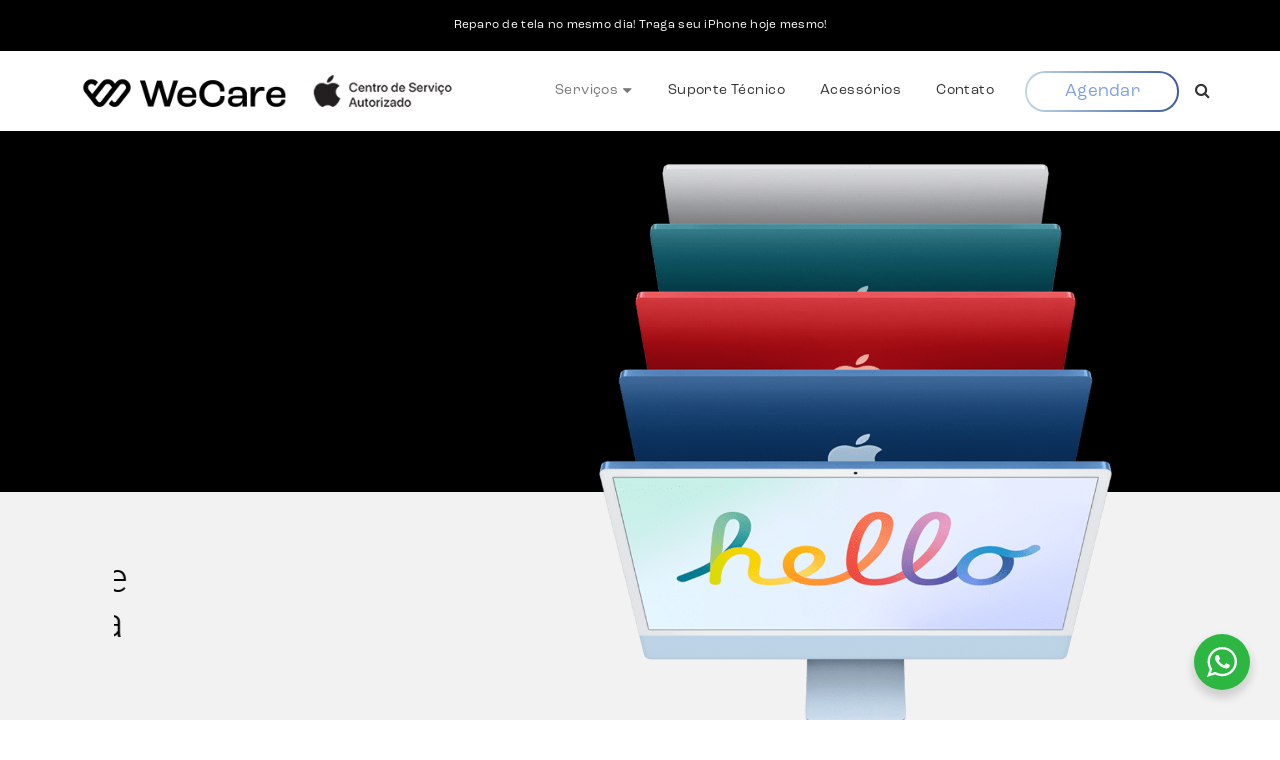

--- FILE ---
content_type: text/html; charset=UTF-8
request_url: https://wecare.repair/mac/
body_size: 17683
content:
<!DOCTYPE html>
<!-- Open Html -->
<html lang="pt-BR">
<!-- Open Head -->
<head>
    
<meta charset="UTF-8"/>
<meta name="viewport" content="width=device-width, initial-scale=1, maximum-scale=1">



<link rel="profile" href="http://gmpg.org/xfn/11" />

    <link rel="shortcut icon" href="https://wecare.repair/wp-content/themes/g5-startup/assets/images/favicon.ico" />





<title>Mac &#8211; WeCare</title>
<meta name='robots' content='max-image-preview:large' />
	<style>img:is([sizes="auto" i], [sizes^="auto," i]) { contain-intrinsic-size: 3000px 1500px }</style>
	<link rel='dns-prefetch' href='//use.typekit.net' />
<link rel="alternate" type="application/rss+xml" title="Feed para WeCare &raquo;" href="https://wecare.repair/feed/" />
<link rel="alternate" type="application/rss+xml" title="Feed de comentários para WeCare &raquo;" href="https://wecare.repair/comments/feed/" />
<script type="text/javascript">
/* <![CDATA[ */
window._wpemojiSettings = {"baseUrl":"https:\/\/s.w.org\/images\/core\/emoji\/16.0.1\/72x72\/","ext":".png","svgUrl":"https:\/\/s.w.org\/images\/core\/emoji\/16.0.1\/svg\/","svgExt":".svg","source":{"concatemoji":"https:\/\/wecare.repair\/wp-includes\/js\/wp-emoji-release.min.js?ver=6.8.3"}};
/*! This file is auto-generated */
!function(s,n){var o,i,e;function c(e){try{var t={supportTests:e,timestamp:(new Date).valueOf()};sessionStorage.setItem(o,JSON.stringify(t))}catch(e){}}function p(e,t,n){e.clearRect(0,0,e.canvas.width,e.canvas.height),e.fillText(t,0,0);var t=new Uint32Array(e.getImageData(0,0,e.canvas.width,e.canvas.height).data),a=(e.clearRect(0,0,e.canvas.width,e.canvas.height),e.fillText(n,0,0),new Uint32Array(e.getImageData(0,0,e.canvas.width,e.canvas.height).data));return t.every(function(e,t){return e===a[t]})}function u(e,t){e.clearRect(0,0,e.canvas.width,e.canvas.height),e.fillText(t,0,0);for(var n=e.getImageData(16,16,1,1),a=0;a<n.data.length;a++)if(0!==n.data[a])return!1;return!0}function f(e,t,n,a){switch(t){case"flag":return n(e,"\ud83c\udff3\ufe0f\u200d\u26a7\ufe0f","\ud83c\udff3\ufe0f\u200b\u26a7\ufe0f")?!1:!n(e,"\ud83c\udde8\ud83c\uddf6","\ud83c\udde8\u200b\ud83c\uddf6")&&!n(e,"\ud83c\udff4\udb40\udc67\udb40\udc62\udb40\udc65\udb40\udc6e\udb40\udc67\udb40\udc7f","\ud83c\udff4\u200b\udb40\udc67\u200b\udb40\udc62\u200b\udb40\udc65\u200b\udb40\udc6e\u200b\udb40\udc67\u200b\udb40\udc7f");case"emoji":return!a(e,"\ud83e\udedf")}return!1}function g(e,t,n,a){var r="undefined"!=typeof WorkerGlobalScope&&self instanceof WorkerGlobalScope?new OffscreenCanvas(300,150):s.createElement("canvas"),o=r.getContext("2d",{willReadFrequently:!0}),i=(o.textBaseline="top",o.font="600 32px Arial",{});return e.forEach(function(e){i[e]=t(o,e,n,a)}),i}function t(e){var t=s.createElement("script");t.src=e,t.defer=!0,s.head.appendChild(t)}"undefined"!=typeof Promise&&(o="wpEmojiSettingsSupports",i=["flag","emoji"],n.supports={everything:!0,everythingExceptFlag:!0},e=new Promise(function(e){s.addEventListener("DOMContentLoaded",e,{once:!0})}),new Promise(function(t){var n=function(){try{var e=JSON.parse(sessionStorage.getItem(o));if("object"==typeof e&&"number"==typeof e.timestamp&&(new Date).valueOf()<e.timestamp+604800&&"object"==typeof e.supportTests)return e.supportTests}catch(e){}return null}();if(!n){if("undefined"!=typeof Worker&&"undefined"!=typeof OffscreenCanvas&&"undefined"!=typeof URL&&URL.createObjectURL&&"undefined"!=typeof Blob)try{var e="postMessage("+g.toString()+"("+[JSON.stringify(i),f.toString(),p.toString(),u.toString()].join(",")+"));",a=new Blob([e],{type:"text/javascript"}),r=new Worker(URL.createObjectURL(a),{name:"wpTestEmojiSupports"});return void(r.onmessage=function(e){c(n=e.data),r.terminate(),t(n)})}catch(e){}c(n=g(i,f,p,u))}t(n)}).then(function(e){for(var t in e)n.supports[t]=e[t],n.supports.everything=n.supports.everything&&n.supports[t],"flag"!==t&&(n.supports.everythingExceptFlag=n.supports.everythingExceptFlag&&n.supports[t]);n.supports.everythingExceptFlag=n.supports.everythingExceptFlag&&!n.supports.flag,n.DOMReady=!1,n.readyCallback=function(){n.DOMReady=!0}}).then(function(){return e}).then(function(){var e;n.supports.everything||(n.readyCallback(),(e=n.source||{}).concatemoji?t(e.concatemoji):e.wpemoji&&e.twemoji&&(t(e.twemoji),t(e.wpemoji)))}))}((window,document),window._wpemojiSettings);
/* ]]> */
</script>
<style id='wp-emoji-styles-inline-css' type='text/css'>

	img.wp-smiley, img.emoji {
		display: inline !important;
		border: none !important;
		box-shadow: none !important;
		height: 1em !important;
		width: 1em !important;
		margin: 0 0.07em !important;
		vertical-align: -0.1em !important;
		background: none !important;
		padding: 0 !important;
	}
</style>
<link rel='stylesheet' id='wp-block-library-css' href='https://wecare.repair/wp-includes/css/dist/block-library/style.min.css?ver=6.8.3' type='text/css' media='all' />
<style id='wp-block-library-theme-inline-css' type='text/css'>
.wp-block-audio :where(figcaption){color:#555;font-size:13px;text-align:center}.is-dark-theme .wp-block-audio :where(figcaption){color:#ffffffa6}.wp-block-audio{margin:0 0 1em}.wp-block-code{border:1px solid #ccc;border-radius:4px;font-family:Menlo,Consolas,monaco,monospace;padding:.8em 1em}.wp-block-embed :where(figcaption){color:#555;font-size:13px;text-align:center}.is-dark-theme .wp-block-embed :where(figcaption){color:#ffffffa6}.wp-block-embed{margin:0 0 1em}.blocks-gallery-caption{color:#555;font-size:13px;text-align:center}.is-dark-theme .blocks-gallery-caption{color:#ffffffa6}:root :where(.wp-block-image figcaption){color:#555;font-size:13px;text-align:center}.is-dark-theme :root :where(.wp-block-image figcaption){color:#ffffffa6}.wp-block-image{margin:0 0 1em}.wp-block-pullquote{border-bottom:4px solid;border-top:4px solid;color:currentColor;margin-bottom:1.75em}.wp-block-pullquote cite,.wp-block-pullquote footer,.wp-block-pullquote__citation{color:currentColor;font-size:.8125em;font-style:normal;text-transform:uppercase}.wp-block-quote{border-left:.25em solid;margin:0 0 1.75em;padding-left:1em}.wp-block-quote cite,.wp-block-quote footer{color:currentColor;font-size:.8125em;font-style:normal;position:relative}.wp-block-quote:where(.has-text-align-right){border-left:none;border-right:.25em solid;padding-left:0;padding-right:1em}.wp-block-quote:where(.has-text-align-center){border:none;padding-left:0}.wp-block-quote.is-large,.wp-block-quote.is-style-large,.wp-block-quote:where(.is-style-plain){border:none}.wp-block-search .wp-block-search__label{font-weight:700}.wp-block-search__button{border:1px solid #ccc;padding:.375em .625em}:where(.wp-block-group.has-background){padding:1.25em 2.375em}.wp-block-separator.has-css-opacity{opacity:.4}.wp-block-separator{border:none;border-bottom:2px solid;margin-left:auto;margin-right:auto}.wp-block-separator.has-alpha-channel-opacity{opacity:1}.wp-block-separator:not(.is-style-wide):not(.is-style-dots){width:100px}.wp-block-separator.has-background:not(.is-style-dots){border-bottom:none;height:1px}.wp-block-separator.has-background:not(.is-style-wide):not(.is-style-dots){height:2px}.wp-block-table{margin:0 0 1em}.wp-block-table td,.wp-block-table th{word-break:normal}.wp-block-table :where(figcaption){color:#555;font-size:13px;text-align:center}.is-dark-theme .wp-block-table :where(figcaption){color:#ffffffa6}.wp-block-video :where(figcaption){color:#555;font-size:13px;text-align:center}.is-dark-theme .wp-block-video :where(figcaption){color:#ffffffa6}.wp-block-video{margin:0 0 1em}:root :where(.wp-block-template-part.has-background){margin-bottom:0;margin-top:0;padding:1.25em 2.375em}
</style>
<style id='classic-theme-styles-inline-css' type='text/css'>
/*! This file is auto-generated */
.wp-block-button__link{color:#fff;background-color:#32373c;border-radius:9999px;box-shadow:none;text-decoration:none;padding:calc(.667em + 2px) calc(1.333em + 2px);font-size:1.125em}.wp-block-file__button{background:#32373c;color:#fff;text-decoration:none}
</style>
<style id='safe-svg-svg-icon-style-inline-css' type='text/css'>
.safe-svg-cover{text-align:center}.safe-svg-cover .safe-svg-inside{display:inline-block;max-width:100%}.safe-svg-cover svg{fill:currentColor;height:100%;max-height:100%;max-width:100%;width:100%}

</style>
<link rel='stylesheet' id='nta-css-popup-css' href='https://wecare.repair/wp-content/plugins/whatsapp-for-wordpress/assets/dist/css/style.css?ver=6.8.3' type='text/css' media='all' />
<style id='global-styles-inline-css' type='text/css'>
:root{--wp--preset--aspect-ratio--square: 1;--wp--preset--aspect-ratio--4-3: 4/3;--wp--preset--aspect-ratio--3-4: 3/4;--wp--preset--aspect-ratio--3-2: 3/2;--wp--preset--aspect-ratio--2-3: 2/3;--wp--preset--aspect-ratio--16-9: 16/9;--wp--preset--aspect-ratio--9-16: 9/16;--wp--preset--color--black: #000000;--wp--preset--color--cyan-bluish-gray: #abb8c3;--wp--preset--color--white: #ffffff;--wp--preset--color--pale-pink: #f78da7;--wp--preset--color--vivid-red: #cf2e2e;--wp--preset--color--luminous-vivid-orange: #ff6900;--wp--preset--color--luminous-vivid-amber: #fcb900;--wp--preset--color--light-green-cyan: #7bdcb5;--wp--preset--color--vivid-green-cyan: #00d084;--wp--preset--color--pale-cyan-blue: #8ed1fc;--wp--preset--color--vivid-cyan-blue: #0693e3;--wp--preset--color--vivid-purple: #9b51e0;--wp--preset--gradient--vivid-cyan-blue-to-vivid-purple: linear-gradient(135deg,rgba(6,147,227,1) 0%,rgb(155,81,224) 100%);--wp--preset--gradient--light-green-cyan-to-vivid-green-cyan: linear-gradient(135deg,rgb(122,220,180) 0%,rgb(0,208,130) 100%);--wp--preset--gradient--luminous-vivid-amber-to-luminous-vivid-orange: linear-gradient(135deg,rgba(252,185,0,1) 0%,rgba(255,105,0,1) 100%);--wp--preset--gradient--luminous-vivid-orange-to-vivid-red: linear-gradient(135deg,rgba(255,105,0,1) 0%,rgb(207,46,46) 100%);--wp--preset--gradient--very-light-gray-to-cyan-bluish-gray: linear-gradient(135deg,rgb(238,238,238) 0%,rgb(169,184,195) 100%);--wp--preset--gradient--cool-to-warm-spectrum: linear-gradient(135deg,rgb(74,234,220) 0%,rgb(151,120,209) 20%,rgb(207,42,186) 40%,rgb(238,44,130) 60%,rgb(251,105,98) 80%,rgb(254,248,76) 100%);--wp--preset--gradient--blush-light-purple: linear-gradient(135deg,rgb(255,206,236) 0%,rgb(152,150,240) 100%);--wp--preset--gradient--blush-bordeaux: linear-gradient(135deg,rgb(254,205,165) 0%,rgb(254,45,45) 50%,rgb(107,0,62) 100%);--wp--preset--gradient--luminous-dusk: linear-gradient(135deg,rgb(255,203,112) 0%,rgb(199,81,192) 50%,rgb(65,88,208) 100%);--wp--preset--gradient--pale-ocean: linear-gradient(135deg,rgb(255,245,203) 0%,rgb(182,227,212) 50%,rgb(51,167,181) 100%);--wp--preset--gradient--electric-grass: linear-gradient(135deg,rgb(202,248,128) 0%,rgb(113,206,126) 100%);--wp--preset--gradient--midnight: linear-gradient(135deg,rgb(2,3,129) 0%,rgb(40,116,252) 100%);--wp--preset--font-size--small: 13px;--wp--preset--font-size--medium: 20px;--wp--preset--font-size--large: 36px;--wp--preset--font-size--x-large: 42px;--wp--preset--spacing--20: 0.44rem;--wp--preset--spacing--30: 0.67rem;--wp--preset--spacing--40: 1rem;--wp--preset--spacing--50: 1.5rem;--wp--preset--spacing--60: 2.25rem;--wp--preset--spacing--70: 3.38rem;--wp--preset--spacing--80: 5.06rem;--wp--preset--shadow--natural: 6px 6px 9px rgba(0, 0, 0, 0.2);--wp--preset--shadow--deep: 12px 12px 50px rgba(0, 0, 0, 0.4);--wp--preset--shadow--sharp: 6px 6px 0px rgba(0, 0, 0, 0.2);--wp--preset--shadow--outlined: 6px 6px 0px -3px rgba(255, 255, 255, 1), 6px 6px rgba(0, 0, 0, 1);--wp--preset--shadow--crisp: 6px 6px 0px rgba(0, 0, 0, 1);}:where(.is-layout-flex){gap: 0.5em;}:where(.is-layout-grid){gap: 0.5em;}body .is-layout-flex{display: flex;}.is-layout-flex{flex-wrap: wrap;align-items: center;}.is-layout-flex > :is(*, div){margin: 0;}body .is-layout-grid{display: grid;}.is-layout-grid > :is(*, div){margin: 0;}:where(.wp-block-columns.is-layout-flex){gap: 2em;}:where(.wp-block-columns.is-layout-grid){gap: 2em;}:where(.wp-block-post-template.is-layout-flex){gap: 1.25em;}:where(.wp-block-post-template.is-layout-grid){gap: 1.25em;}.has-black-color{color: var(--wp--preset--color--black) !important;}.has-cyan-bluish-gray-color{color: var(--wp--preset--color--cyan-bluish-gray) !important;}.has-white-color{color: var(--wp--preset--color--white) !important;}.has-pale-pink-color{color: var(--wp--preset--color--pale-pink) !important;}.has-vivid-red-color{color: var(--wp--preset--color--vivid-red) !important;}.has-luminous-vivid-orange-color{color: var(--wp--preset--color--luminous-vivid-orange) !important;}.has-luminous-vivid-amber-color{color: var(--wp--preset--color--luminous-vivid-amber) !important;}.has-light-green-cyan-color{color: var(--wp--preset--color--light-green-cyan) !important;}.has-vivid-green-cyan-color{color: var(--wp--preset--color--vivid-green-cyan) !important;}.has-pale-cyan-blue-color{color: var(--wp--preset--color--pale-cyan-blue) !important;}.has-vivid-cyan-blue-color{color: var(--wp--preset--color--vivid-cyan-blue) !important;}.has-vivid-purple-color{color: var(--wp--preset--color--vivid-purple) !important;}.has-black-background-color{background-color: var(--wp--preset--color--black) !important;}.has-cyan-bluish-gray-background-color{background-color: var(--wp--preset--color--cyan-bluish-gray) !important;}.has-white-background-color{background-color: var(--wp--preset--color--white) !important;}.has-pale-pink-background-color{background-color: var(--wp--preset--color--pale-pink) !important;}.has-vivid-red-background-color{background-color: var(--wp--preset--color--vivid-red) !important;}.has-luminous-vivid-orange-background-color{background-color: var(--wp--preset--color--luminous-vivid-orange) !important;}.has-luminous-vivid-amber-background-color{background-color: var(--wp--preset--color--luminous-vivid-amber) !important;}.has-light-green-cyan-background-color{background-color: var(--wp--preset--color--light-green-cyan) !important;}.has-vivid-green-cyan-background-color{background-color: var(--wp--preset--color--vivid-green-cyan) !important;}.has-pale-cyan-blue-background-color{background-color: var(--wp--preset--color--pale-cyan-blue) !important;}.has-vivid-cyan-blue-background-color{background-color: var(--wp--preset--color--vivid-cyan-blue) !important;}.has-vivid-purple-background-color{background-color: var(--wp--preset--color--vivid-purple) !important;}.has-black-border-color{border-color: var(--wp--preset--color--black) !important;}.has-cyan-bluish-gray-border-color{border-color: var(--wp--preset--color--cyan-bluish-gray) !important;}.has-white-border-color{border-color: var(--wp--preset--color--white) !important;}.has-pale-pink-border-color{border-color: var(--wp--preset--color--pale-pink) !important;}.has-vivid-red-border-color{border-color: var(--wp--preset--color--vivid-red) !important;}.has-luminous-vivid-orange-border-color{border-color: var(--wp--preset--color--luminous-vivid-orange) !important;}.has-luminous-vivid-amber-border-color{border-color: var(--wp--preset--color--luminous-vivid-amber) !important;}.has-light-green-cyan-border-color{border-color: var(--wp--preset--color--light-green-cyan) !important;}.has-vivid-green-cyan-border-color{border-color: var(--wp--preset--color--vivid-green-cyan) !important;}.has-pale-cyan-blue-border-color{border-color: var(--wp--preset--color--pale-cyan-blue) !important;}.has-vivid-cyan-blue-border-color{border-color: var(--wp--preset--color--vivid-cyan-blue) !important;}.has-vivid-purple-border-color{border-color: var(--wp--preset--color--vivid-purple) !important;}.has-vivid-cyan-blue-to-vivid-purple-gradient-background{background: var(--wp--preset--gradient--vivid-cyan-blue-to-vivid-purple) !important;}.has-light-green-cyan-to-vivid-green-cyan-gradient-background{background: var(--wp--preset--gradient--light-green-cyan-to-vivid-green-cyan) !important;}.has-luminous-vivid-amber-to-luminous-vivid-orange-gradient-background{background: var(--wp--preset--gradient--luminous-vivid-amber-to-luminous-vivid-orange) !important;}.has-luminous-vivid-orange-to-vivid-red-gradient-background{background: var(--wp--preset--gradient--luminous-vivid-orange-to-vivid-red) !important;}.has-very-light-gray-to-cyan-bluish-gray-gradient-background{background: var(--wp--preset--gradient--very-light-gray-to-cyan-bluish-gray) !important;}.has-cool-to-warm-spectrum-gradient-background{background: var(--wp--preset--gradient--cool-to-warm-spectrum) !important;}.has-blush-light-purple-gradient-background{background: var(--wp--preset--gradient--blush-light-purple) !important;}.has-blush-bordeaux-gradient-background{background: var(--wp--preset--gradient--blush-bordeaux) !important;}.has-luminous-dusk-gradient-background{background: var(--wp--preset--gradient--luminous-dusk) !important;}.has-pale-ocean-gradient-background{background: var(--wp--preset--gradient--pale-ocean) !important;}.has-electric-grass-gradient-background{background: var(--wp--preset--gradient--electric-grass) !important;}.has-midnight-gradient-background{background: var(--wp--preset--gradient--midnight) !important;}.has-small-font-size{font-size: var(--wp--preset--font-size--small) !important;}.has-medium-font-size{font-size: var(--wp--preset--font-size--medium) !important;}.has-large-font-size{font-size: var(--wp--preset--font-size--large) !important;}.has-x-large-font-size{font-size: var(--wp--preset--font-size--x-large) !important;}
:where(.wp-block-post-template.is-layout-flex){gap: 1.25em;}:where(.wp-block-post-template.is-layout-grid){gap: 1.25em;}
:where(.wp-block-columns.is-layout-flex){gap: 2em;}:where(.wp-block-columns.is-layout-grid){gap: 2em;}
:root :where(.wp-block-pullquote){font-size: 1.5em;line-height: 1.6;}
</style>
<link rel='stylesheet' id='contact-form-7-css' href='https://wecare.repair/wp-content/plugins/contact-form-8/includes/css/styles.css?ver=5.6' type='text/css' media='all' />
<link rel='stylesheet' id='custom-typekit-css-css' href='https://use.typekit.net/ndj0osa.css?ver=2.1.1' type='text/css' media='all' />
<link rel='stylesheet' id='xmenu-menu-amination-css' href='https://wecare.repair/wp-content/plugins/startup-framework/core/xmenu/assets/css/amination.css?ver=6.8.3' type='text/css' media='all' />
<link rel='stylesheet' id='wp-components-css' href='https://wecare.repair/wp-includes/css/dist/components/style.min.css?ver=6.8.3' type='text/css' media='all' />
<link rel='stylesheet' id='godaddy-styles-css' href='https://wecare.repair/wp-content/mu-plugins/vendor/wpex/godaddy-launch/includes/Dependencies/GoDaddy/Styles/build/latest.css?ver=2.0.2' type='text/css' media='all' />
<link rel='stylesheet' id='startup-icons-css' href='https://wecare.repair/wp-content/themes/g5-startup/assets/plugins/pe-icon-7-stroke/css/pe-icon-7-stroke.css?ver=6.8.3' type='text/css' media='all' />
<link rel='stylesheet' id='js_composer_front-css' href='https://wecare.repair/wp-content/plugins/js_composer/assets/css/js_composer.min.css?ver=6.7.0' type='text/css' media='all' />
<link rel='stylesheet' id='fontawesome-css' href='https://wecare.repair/wp-content/themes/g5-startup/assets/plugins/fonts-awesome/css/font-awesome.min.css?ver=6.8.3' type='text/css' media='all' />
<link rel='stylesheet' id='fontawesome_animation-css' href='https://wecare.repair/wp-content/themes/g5-startup/assets/plugins/fonts-awesome/css/font-awesome-animation.min.css?ver=6.8.3' type='text/css' media='all' />
<link rel='stylesheet' id='bootstrap-css' href='https://wecare.repair/wp-content/themes/g5-startup/assets/plugins/bootstrap/css/bootstrap.min.css?ver=3.4.1' type='text/css' media='all' />
<link rel='stylesheet' id='owl-carousel-css' href='https://wecare.repair/wp-content/themes/g5-startup/assets/plugins/owl-carousel/assets/owl.carousel.min.css?ver=6.8.3' type='text/css' media='all' />
<link rel='stylesheet' id='ligh-gallery-css' href='https://wecare.repair/wp-content/themes/g5-startup/assets/plugins/light-gallery/css/lightgallery.min.css?ver=6.8.3' type='text/css' media='all' />
<link rel='stylesheet' id='perffect-scrollbar-css' href='https://wecare.repair/wp-content/themes/g5-startup/assets/plugins/perfect-scrollbar/css/perfect-scrollbar.min.css?ver=6.8.3' type='text/css' media='all' />
<link rel='stylesheet' id='g5plus_framework_style-css' href='https://wecare.repair/wp-content/themes/g5-startup/style.min.css?ver=6.8.3' type='text/css' media='all' />
<link rel='stylesheet' id='g5plus_framework_frontend-css' href='https://wecare.repair/wp-content/plugins/startup-framework/assets/css/frontend.min.css?ver=6.8.3' type='text/css' media='all' />
<link rel='stylesheet' id='child-style-css' href='https://wecare.repair/wp-content/themes/startup-child/style.css?ver=6.8.3' type='text/css' media='all' />
<script type="text/javascript" src="https://wecare.repair/wp-includes/js/jquery/jquery.min.js?ver=3.7.1" id="jquery-core-js"></script>
<script type="text/javascript" src="https://wecare.repair/wp-includes/js/jquery/jquery-migrate.min.js?ver=3.4.1" id="jquery-migrate-js"></script>
<script type="text/javascript" src="https://wecare.repair/wp-content/plugins/revslider/public/assets/js/rbtools.min.js?ver=6.5.11" async id="tp-tools-js"></script>
<script type="text/javascript" src="https://wecare.repair/wp-content/plugins/revslider/public/assets/js/rs6.min.js?ver=6.5.11" async id="revmin-js"></script>
<link rel="https://api.w.org/" href="https://wecare.repair/wp-json/" /><link rel="alternate" title="JSON" type="application/json" href="https://wecare.repair/wp-json/wp/v2/pages/6353" /><link rel="EditURI" type="application/rsd+xml" title="RSD" href="https://wecare.repair/xmlrpc.php?rsd" />
<meta name="generator" content="WordPress 6.8.3" />
<link rel="canonical" href="https://wecare.repair/mac/" />
<link rel='shortlink' href='https://wecare.repair/?p=6353' />
<link rel="alternate" title="oEmbed (JSON)" type="application/json+oembed" href="https://wecare.repair/wp-json/oembed/1.0/embed?url=https%3A%2F%2Fwecare.repair%2Fmac%2F" />
<link rel="alternate" title="oEmbed (XML)" type="text/xml+oembed" href="https://wecare.repair/wp-json/oembed/1.0/embed?url=https%3A%2F%2Fwecare.repair%2Fmac%2F&#038;format=xml" />
<style id='xmenu_custom_style'></style><meta name="generator" content="Powered by WPBakery Page Builder - drag and drop page builder for WordPress."/>
<style type="text/css" id="grid-custom-css"></style><meta name="generator" content="Powered by Slider Revolution 6.5.11 - responsive, Mobile-Friendly Slider Plugin for WordPress with comfortable drag and drop interface." />
<script type="text/javascript">function setREVStartSize(e){
			//window.requestAnimationFrame(function() {				 
				window.RSIW = window.RSIW===undefined ? window.innerWidth : window.RSIW;	
				window.RSIH = window.RSIH===undefined ? window.innerHeight : window.RSIH;	
				try {								
					var pw = document.getElementById(e.c).parentNode.offsetWidth,
						newh;
					pw = pw===0 || isNaN(pw) ? window.RSIW : pw;
					e.tabw = e.tabw===undefined ? 0 : parseInt(e.tabw);
					e.thumbw = e.thumbw===undefined ? 0 : parseInt(e.thumbw);
					e.tabh = e.tabh===undefined ? 0 : parseInt(e.tabh);
					e.thumbh = e.thumbh===undefined ? 0 : parseInt(e.thumbh);
					e.tabhide = e.tabhide===undefined ? 0 : parseInt(e.tabhide);
					e.thumbhide = e.thumbhide===undefined ? 0 : parseInt(e.thumbhide);
					e.mh = e.mh===undefined || e.mh=="" || e.mh==="auto" ? 0 : parseInt(e.mh,0);		
					if(e.layout==="fullscreen" || e.l==="fullscreen") 						
						newh = Math.max(e.mh,window.RSIH);					
					else{					
						e.gw = Array.isArray(e.gw) ? e.gw : [e.gw];
						for (var i in e.rl) if (e.gw[i]===undefined || e.gw[i]===0) e.gw[i] = e.gw[i-1];					
						e.gh = e.el===undefined || e.el==="" || (Array.isArray(e.el) && e.el.length==0)? e.gh : e.el;
						e.gh = Array.isArray(e.gh) ? e.gh : [e.gh];
						for (var i in e.rl) if (e.gh[i]===undefined || e.gh[i]===0) e.gh[i] = e.gh[i-1];
											
						var nl = new Array(e.rl.length),
							ix = 0,						
							sl;					
						e.tabw = e.tabhide>=pw ? 0 : e.tabw;
						e.thumbw = e.thumbhide>=pw ? 0 : e.thumbw;
						e.tabh = e.tabhide>=pw ? 0 : e.tabh;
						e.thumbh = e.thumbhide>=pw ? 0 : e.thumbh;					
						for (var i in e.rl) nl[i] = e.rl[i]<window.RSIW ? 0 : e.rl[i];
						sl = nl[0];									
						for (var i in nl) if (sl>nl[i] && nl[i]>0) { sl = nl[i]; ix=i;}															
						var m = pw>(e.gw[ix]+e.tabw+e.thumbw) ? 1 : (pw-(e.tabw+e.thumbw)) / (e.gw[ix]);					
						newh =  (e.gh[ix] * m) + (e.tabh + e.thumbh);
					}
					var el = document.getElementById(e.c);
					if (el!==null && el) el.style.height = newh+"px";					
					el = document.getElementById(e.c+"_wrapper");
					if (el!==null && el) {
						el.style.height = newh+"px";
						el.style.display = "block";
					}
				} catch(e){
					console.log("Failure at Presize of Slider:" + e)
				}					   
			//});
		  };</script>
		<style type="text/css" id="wp-custom-css">
			.main-footer a:hover, .top-bar-wrapper.full-border a:hover{color:#c1c1c1;text-decoration:underline;}

.x-sub-menu {	border-bottom: none;}
.x-menu-a-text {text-transform: none!important;}

.fale-border-wrap { max-width: auto;padding: 1rem;  position: relative;  background: linear-gradient(to right, #C3D8E6, #3D5BA1);  padding: 2px; 	border-radius: 50px;	color:#000;}

.faleconosco {
    background: #fff;
    padding: 1rem;
    border-radius: 50px;
    width: 150px;
    color: #7CA0DB;
    font-size: 17px;
    text-align: center;
    vertical-align: middle;
}

.is-sticky .header-customize-nav .faleconosco a {color: #7CA0DB;}
.faleconosco a{color: #7CA0DB;}

.x-nav-menu img {width: 226px; }
.x-sub-menu .x-menu-a-text {    font-family: 'Roboto';    text-transform: none; display: block;  letter-spacing: 0.1em;}

.faleconoscorodape .btn.btn-color-dark.btn-style-outline {
    color: #000;
    border: none;
    background: linear-gradient(to right, #C3D8E6, #3D5BA1);
}

.faleconoscorodape .btn.btn-color-dark.btn-style-outline:hover {
    color: #fff;
    border: none;
    background: linear-gradient(to right, #3D5BA1, #C3D8E6);
}

.g5plus-feature-box .g5plus-feature-box-content .feature-title .title .content-title {
    letter-spacing: 0.1em;
    font-weight: 700;
    font-size: 22px!important;}

.g5plus-feature-box.layout_outline .g5plus-feature-box-content-wrap {
    border: 4px solid #E5E5E5;border-radius: 20px;
}

.g5plus-feature-box .g5plus-feature-box-content.content-hover {
    border-radius: 20px;
}

.g5plus-feature-box .g5plus-feature-box-content.content-hover .feature-description {
    margin-bottom: 0; display: block;}

.g5plus-feature-box .g5plus-feature-box-content .feature-description {    display: none;}

.g5plus-feature-box .g5plus-feature-box-content.content-hover .content-hover-wrapper {
    padding-top: 28px!important;
	padding-left: 26px!important;padding-right: 26px!important;}

.top-bar-inner .textwidget {
    line-height: 1.5;
    color: #fff;
}

input[type="radio"] {
    max-height: 22px;
}		</style>
		<style type="text/css" title="dynamic-css" class="options-output">404{background-repeat:no-repeat;background-size:cover;background-attachment:fixed;background-position:center center;background-image:url('https://wecare.repair/wp-content/uploads/2020/09/home_suporte.jpg');}body{font-family:roc-grotesk;font-weight:400;font-style:normal;font-size:14px;opacity: 1;visibility: visible;-webkit-transition: opacity 0.24s ease-in-out;-moz-transition: opacity 0.24s ease-in-out;transition: opacity 0.24s ease-in-out;}.wf-loading body,{opacity: 0;}.ie.wf-loading body,{visibility: hidden;}{font-family:roboto;opacity: 1;visibility: visible;-webkit-transition: opacity 0.24s ease-in-out;-moz-transition: opacity 0.24s ease-in-out;transition: opacity 0.24s ease-in-out;}.wf-loading ,{opacity: 0;}.ie.wf-loading ,{visibility: hidden;}{font-family:roc-grotesk;opacity: 1;visibility: visible;-webkit-transition: opacity 0.24s ease-in-out;-moz-transition: opacity 0.24s ease-in-out;transition: opacity 0.24s ease-in-out;}.wf-loading ,{opacity: 0;}.ie.wf-loading ,{visibility: hidden;}{font-family:roc-grotesk;font-weight:400;font-style:normal;font-size:14px;opacity: 1;visibility: visible;-webkit-transition: opacity 0.24s ease-in-out;-moz-transition: opacity 0.24s ease-in-out;transition: opacity 0.24s ease-in-out;}.wf-loading ,{opacity: 0;}.ie.wf-loading ,{visibility: hidden;}{font-family:roc-grotesk;font-weight:400;font-style:normal;font-size:15px;opacity: 1;visibility: visible;-webkit-transition: opacity 0.24s ease-in-out;-moz-transition: opacity 0.24s ease-in-out;transition: opacity 0.24s ease-in-out;}.wf-loading ,{opacity: 0;}.ie.wf-loading ,{visibility: hidden;}h1{font-family:roc-grotesk;font-weight:400;font-style:normal;font-size:48px;opacity: 1;visibility: visible;-webkit-transition: opacity 0.24s ease-in-out;-moz-transition: opacity 0.24s ease-in-out;transition: opacity 0.24s ease-in-out;}.wf-loading h1,{opacity: 0;}.ie.wf-loading h1,{visibility: hidden;}h2{font-family:roc-grotesk;font-weight:400;font-style:normal;font-size:36px;opacity: 1;visibility: visible;-webkit-transition: opacity 0.24s ease-in-out;-moz-transition: opacity 0.24s ease-in-out;transition: opacity 0.24s ease-in-out;}.wf-loading h2,{opacity: 0;}.ie.wf-loading h2,{visibility: hidden;}h3{font-family:roc-grotesk;font-weight:400;font-style:normal;font-size:24px;opacity: 1;visibility: visible;-webkit-transition: opacity 0.24s ease-in-out;-moz-transition: opacity 0.24s ease-in-out;transition: opacity 0.24s ease-in-out;}.wf-loading h3,{opacity: 0;}.ie.wf-loading h3,{visibility: hidden;}h4{font-family:roc-grotesk;font-weight:400;font-style:normal;font-size:18px;opacity: 1;visibility: visible;-webkit-transition: opacity 0.24s ease-in-out;-moz-transition: opacity 0.24s ease-in-out;transition: opacity 0.24s ease-in-out;}.wf-loading h4,{opacity: 0;}.ie.wf-loading h4,{visibility: hidden;}h5{font-family:roc-grotesk;font-weight:400;font-style:normal;font-size:14px;opacity: 1;visibility: visible;-webkit-transition: opacity 0.24s ease-in-out;-moz-transition: opacity 0.24s ease-in-out;transition: opacity 0.24s ease-in-out;}.wf-loading h5,{opacity: 0;}.ie.wf-loading h5,{visibility: hidden;}h6{font-family:roc-grotesk;font-weight:400;font-style:normal;font-size:12px;opacity: 1;visibility: visible;-webkit-transition: opacity 0.24s ease-in-out;-moz-transition: opacity 0.24s ease-in-out;transition: opacity 0.24s ease-in-out;}.wf-loading h6,{opacity: 0;}.ie.wf-loading h6,{visibility: hidden;}</style><style type="text/css" data-type="vc_custom-css">.g5plus-icon-box .icon-image img {
    height: auto;
    text-align: left;
    max-height: 130px;
}

.g5plus-icon-box p {
    font-size: 12px!important;
    letter-spacing: .02em;
    line-height: 1.3!important;
    text-align: left!important;
}

.g5plus-icon-box.align-center .ib-content h4 {
    margin-bottom: 7px;
    font-weight: 600;
    text-align: left;
}

.g5plus-icon-box.align-center {
    text-align: left!important;
}</style><style type="text/css" data-type="vc_shortcodes-custom-css">.vc_custom_1640042641978{margin-top: 0px !important;margin-right: 0px !important;margin-bottom: 0px !important;margin-left: 0px !important;}.vc_custom_1599501063014{padding-bottom: 50px !important;background-color: #f2f2f2 !important;}.vc_custom_1599496337478{margin-top: 50px !important;margin-bottom: 50px !important;}.vc_custom_1599081434421{padding-top: 100px !important;padding-bottom: 100px !important;background-color: #000000 !important;}.vc_custom_1599337567949{margin-top: 0px !important;}.vc_custom_1599340366739{padding-right: 10% !important;padding-left: 10% !important;}.vc_custom_1599339248525{padding-right: 10% !important;padding-left: 10% !important;}.vc_custom_1599339260969{padding-right: 10% !important;padding-left: 10% !important;}.vc_custom_1601481014089{padding-right: 15% !important;padding-left: 15% !important;}.vc_custom_1601480996158{padding-right: 15% !important;padding-left: 15% !important;}.vc_custom_1601069697547{padding-right: 15% !important;padding-left: 15% !important;}.vc_custom_1599500329524{background-image: url(https://wecare.repair/wp-content/uploads/2020/09/atendimento_mac_imagem.jpg?id=6376) !important;background-position: center !important;background-repeat: no-repeat !important;background-size: cover !important;}.vc_custom_1599495194863{padding-right: 5% !important;padding-left: 5% !important;background-image: url(https://wecare.repair/wp-content/uploads/2020/09/home_atendimento_degrade.jpg?id=6055) !important;background-position: center !important;background-repeat: no-repeat !important;background-size: cover !important;}</style><noscript><style> .wpb_animate_when_almost_visible { opacity: 1; }</style></noscript></head>
<!-- Close Head -->
<body class="wp-singular page-template-default page page-id-6353 wp-embed-responsive wp-theme-g5-startup wp-child-theme-startup-child chrome wpb-js-composer js-comp-ver-6.7.0 vc_responsive" data-responsive="991"
                             data-header="header-1">

<!-- Open Wrapper -->
<div id="wrapper">

    <header class="main-header header-1">
	<div class="top-bar-wrapper bar-wrapper full-border text-center">
	<div class="container">
		<div class="top-bar-inner">
			<div class="row">
				<div class="top-bar-left bar-left col-md-12">
											<aside id="text-6" class="contact-info widget widget_text">			<div class="textwidget"><a href="https://wecare.repair/reparo-no-mesmo-dia/" target="_Blank">Reparo de tela no mesmo dia! Traga seu iPhone hoje mesmo!</a></div>
		</aside>									</div>
							</div>
		</div>
	</div>
</div>	<div class="sticky-wrapper">
	<div class="header-wrapper clearfix sticky-region">
		<div class="container">
			<div class="header-above-inner container-inner clearfix">
				<div class="logo-header has-logo-sticky">
	<a class="no-sticky" href="https://wecare.repair/" title="WeCare-Centro de Serviço Autorizado">
					<img src="https://wecare.repair/wp-content/uploads/2021/09/WeCare-Logo.png"				 alt="WeCare-Centro de Serviço Autorizado"/>
			</a>
			<a class="logo-sticky" href="https://wecare.repair/"
		   title="WeCare-Centro de Serviço Autorizado">
			<img src="https://wecare.repair/wp-content/uploads/2021/09/wecare-stick.png"			     alt="WeCare-Centro de Serviço Autorizado"/>
		</a>
	</div>									<nav class="primary-menu">
						<ul id="main-menu" class="main-menu x-nav-menu x-nav-menu_principal x-animate-sign-flip"><li id="menu-item-6885" class="menu-item menu-item-type-custom menu-item-object-custom x-menu-item x-hide-menu-item-mobile x-responsive-hide-mobile x-item-menu-standard"><a href="https://wecare.repair/agendar/" class="x-menu-a-text x-disable-menu-item"><span class="x-menu-text x-disable-text">Agendar Atendimento</span></a></li><li id="menu-item-5964" class="menu-item menu-item-type-custom menu-item-object-custom current-menu-ancestor current-menu-parent menu-item-has-children x-menu-item x-pos-full x-text-align-center x-item-menu-multi-column"><a href="#" class="x-menu-a-text"><span class="x-menu-text">Serviços</span><b class="x-caret"></b></a>    <ul class="x-sub-menu x-sub-menu-multi-column x-pos-full x-list-style-none x-animate-slide-down">
        <li id="menu-item-6002" class="menu-item menu-item-type-custom menu-item-object-custom x-menu-item x-item-image x-image-layout x-image-layout-above x-item-menu-standard x-col x-col-1-7"><a class="x-image"  href="https://wecare.repair/iphone/" ><img src="https://wecare.repair/wp-content/uploads/2020/09/icones_svg-01.png" alt="" width="60"/></a><a href="https://wecare.repair/iphone/" class="x-menu-a-text"><span class="x-menu-text">iPhone</span></a></li><li id="menu-item-6011" class="menu-item menu-item-type-custom menu-item-object-custom current-menu-item x-menu-item x-item-image x-image-layout x-image-layout-above x-item-menu-standard x-col x-col-1-7"><a class="x-image"  href="https://wecare.repair/mac/" ><img src="https://wecare.repair/wp-content/uploads/2020/09/icones_svg-02.png" alt="" width="60"/></a><a href="https://wecare.repair/mac/" class="x-menu-a-text"><span class="x-menu-text">Mac</span></a></li><li id="menu-item-6012" class="menu-item menu-item-type-custom menu-item-object-custom x-menu-item x-item-image x-image-layout x-image-layout-above x-item-menu-standard x-col x-col-1-7"><a class="x-image"  href="https://wecare.repair/ipad/" ><img src="https://wecare.repair/wp-content/uploads/2020/09/icones_svg-03.png" alt="" width="60"/></a><a href="https://wecare.repair/ipad/" class="x-menu-a-text"><span class="x-menu-text">iPad</span></a></li><li id="menu-item-6013" class="menu-item menu-item-type-custom menu-item-object-custom x-menu-item x-item-image x-image-layout x-image-layout-above x-item-menu-standard x-col x-col-1-7"><a class="x-image"  href="https://wecare.repair/watch/" ><img src="https://wecare.repair/wp-content/uploads/2020/09/icones_svg-04.png" alt="" width="60"/></a><a href="https://wecare.repair/watch/" class="x-menu-a-text"><span class="x-menu-text">Watch</span></a></li><li id="menu-item-6014" class="menu-item menu-item-type-custom menu-item-object-custom x-menu-item x-item-image x-image-layout x-image-layout-above x-item-menu-standard x-col x-col-1-7"><a class="x-image"  href="https://wecare.repair/tv/" ><img src="https://wecare.repair/wp-content/uploads/2020/09/icones_svg-05.png" alt="" width="60"/></a><a href="https://wecare.repair/tv/" class="x-menu-a-text"><span class="x-menu-text">TV</span></a></li><li id="menu-item-6001" class="menu-item menu-item-type-custom menu-item-object-custom x-menu-item x-item-image x-image-layout x-image-layout-above x-item-menu-standard x-col x-col-1-7"><a class="x-image"  title="iPod" href="https://wecare.repair/ipod/" ><img src="https://wecare.repair/wp-content/uploads/2020/09/icones_svg-06.png" alt="iPod" width="60"/></a><a title="iPod" href="https://wecare.repair/ipod/" class="x-menu-a-text"><span class="x-menu-text">iPod</span></a></li><li id="menu-item-6015" class="menu-item menu-item-type-custom menu-item-object-custom x-menu-item x-item-image x-image-layout x-image-layout-above x-item-menu-standard x-col x-col-1-7"><a class="x-image"  href="https://wecare.repair/airpod/" ><img src="https://wecare.repair/wp-content/uploads/2020/09/icones_svg-07.png" alt="" width="60"/></a><a href="https://wecare.repair/airpod/" class="x-menu-a-text"><span class="x-menu-text">AirPods</span></a></li></ul></li><li id="menu-item-6186" class="menu-item menu-item-type-post_type menu-item-object-page x-menu-item x-item-menu-standard"><a href="https://wecare.repair/suporte-tecnico/" class="x-menu-a-text"><span class="x-menu-text">Suporte Técnico</span></a></li><li id="menu-item-6365" class="menu-item menu-item-type-post_type menu-item-object-page x-menu-item x-item-menu-standard"><a href="https://wecare.repair/acessorios/" class="x-menu-a-text"><span class="x-menu-text">Acessórios</span></a></li><li id="menu-item-6872" class="menu-item menu-item-type-post_type menu-item-object-page x-menu-item x-item-menu-standard"><a href="https://wecare.repair/contato/" class="x-menu-a-text"><span class="x-menu-text">Contato</span></a></li></ul>	<div class="header-customize-wrapper header-customize-nav">
											<div class="header-customize-item item-custom-text">
	<div class="fale-border-wrap btn-size-lg">
<div class="faleconosco">
<a href="https://wecare.repair/agendar/">Agendar</a>
</div></div></div>								<div class="header-customize-item item-search">
	<a href="#" class="prevent-default search-standard"><i class="fa fa-search"></i></a>
</div>
					</div>
					</nav>
							</div>
		</div>
	</div>
</div></header><header class="header-mobile header-mobile-2 ">
	<div class="top-bar-wrapper bar-wrapper container-border text-center">
	<div class="container">
		<div class="top-bar-inner">
			<div class="row">
				<div class="bar-left col-xs-12">
											<aside id="text-6" class="contact-info widget widget_text">			<div class="textwidget"><a href="https://wecare.repair/reparo-no-mesmo-dia/" target="_Blank">Reparo de tela no mesmo dia! Traga seu iPhone hoje mesmo!</a></div>
		</aside>									</div>
							</div>
		</div>
	</div>
</div>	<div class="header-mobile-wrapper sticky-wrapper">
	<div class="header-mobile-inner sticky-region">
		<div class="container header-mobile-container">
			<div class="header-mobile-container-inner clearfix">
				<div class="logo-mobile-wrapper">
	<a class="no-sticky" href="https://wecare.repair/" title="WeCare-Centro de Serviço Autorizado">
					<img src="https://wecare.repair/wp-content/uploads/2021/09/WeCare-Logo.png"				 alt="WeCare-Centro de Serviço Autorizado"/>
			</a>
</div>				<div class="toggle-icon-wrapper toggle-mobile-menu"
					 data-drop-type="menu-drop-dropdown">
					<div class="toggle-icon"><span></span></div>
				</div>
													<div class="mobile-search-button">
											</div>
							</div>
			<div class="header-mobile-nav menu-drop-dropdown">
				<ul id="menu-principal" class="nav-menu-mobile x-nav-menu x-nav-menu_principal x-animate-sign-flip"><li id="menu-item-mobile-6885" class="menu-item menu-item-type-custom menu-item-object-custom x-menu-item x-hide-menu-item-mobile x-responsive-hide-mobile x-item-menu-standard"><a href="https://wecare.repair/agendar/" class="x-menu-a-text x-disable-menu-item"><span class="x-menu-text x-disable-text">Agendar Atendimento</span></a></li><li id="menu-item-mobile-5964" class="menu-item menu-item-type-custom menu-item-object-custom current-menu-ancestor current-menu-parent menu-item-has-children x-menu-item x-pos-full x-text-align-center x-item-menu-multi-column"><a href="#" class="x-menu-a-text"><span class="x-menu-text">Serviços</span><b class="x-caret"></b></a>    <ul class="x-sub-menu x-sub-menu-multi-column x-pos-full x-list-style-none x-animate-slide-down">
        <li id="menu-item-mobile-6002" class="menu-item menu-item-type-custom menu-item-object-custom x-menu-item x-item-image x-image-layout x-image-layout-above x-item-menu-standard x-col x-col-1-7"><a class="x-image"  href="https://wecare.repair/iphone/" ><img src="https://wecare.repair/wp-content/uploads/2020/09/icones_svg-01.png" alt="" width="60"/></a><a href="https://wecare.repair/iphone/" class="x-menu-a-text"><span class="x-menu-text">iPhone</span></a></li><li id="menu-item-mobile-6011" class="menu-item menu-item-type-custom menu-item-object-custom current-menu-item x-menu-item x-item-image x-image-layout x-image-layout-above x-item-menu-standard x-col x-col-1-7"><a class="x-image"  href="https://wecare.repair/mac/" ><img src="https://wecare.repair/wp-content/uploads/2020/09/icones_svg-02.png" alt="" width="60"/></a><a href="https://wecare.repair/mac/" class="x-menu-a-text"><span class="x-menu-text">Mac</span></a></li><li id="menu-item-mobile-6012" class="menu-item menu-item-type-custom menu-item-object-custom x-menu-item x-item-image x-image-layout x-image-layout-above x-item-menu-standard x-col x-col-1-7"><a class="x-image"  href="https://wecare.repair/ipad/" ><img src="https://wecare.repair/wp-content/uploads/2020/09/icones_svg-03.png" alt="" width="60"/></a><a href="https://wecare.repair/ipad/" class="x-menu-a-text"><span class="x-menu-text">iPad</span></a></li><li id="menu-item-mobile-6013" class="menu-item menu-item-type-custom menu-item-object-custom x-menu-item x-item-image x-image-layout x-image-layout-above x-item-menu-standard x-col x-col-1-7"><a class="x-image"  href="https://wecare.repair/watch/" ><img src="https://wecare.repair/wp-content/uploads/2020/09/icones_svg-04.png" alt="" width="60"/></a><a href="https://wecare.repair/watch/" class="x-menu-a-text"><span class="x-menu-text">Watch</span></a></li><li id="menu-item-mobile-6014" class="menu-item menu-item-type-custom menu-item-object-custom x-menu-item x-item-image x-image-layout x-image-layout-above x-item-menu-standard x-col x-col-1-7"><a class="x-image"  href="https://wecare.repair/tv/" ><img src="https://wecare.repair/wp-content/uploads/2020/09/icones_svg-05.png" alt="" width="60"/></a><a href="https://wecare.repair/tv/" class="x-menu-a-text"><span class="x-menu-text">TV</span></a></li><li id="menu-item-mobile-6001" class="menu-item menu-item-type-custom menu-item-object-custom x-menu-item x-item-image x-image-layout x-image-layout-above x-item-menu-standard x-col x-col-1-7"><a class="x-image"  title="iPod" href="https://wecare.repair/ipod/" ><img src="https://wecare.repair/wp-content/uploads/2020/09/icones_svg-06.png" alt="iPod" width="60"/></a><a title="iPod" href="https://wecare.repair/ipod/" class="x-menu-a-text"><span class="x-menu-text">iPod</span></a></li><li id="menu-item-mobile-6015" class="menu-item menu-item-type-custom menu-item-object-custom x-menu-item x-item-image x-image-layout x-image-layout-above x-item-menu-standard x-col x-col-1-7"><a class="x-image"  href="https://wecare.repair/airpod/" ><img src="https://wecare.repair/wp-content/uploads/2020/09/icones_svg-07.png" alt="" width="60"/></a><a href="https://wecare.repair/airpod/" class="x-menu-a-text"><span class="x-menu-text">AirPods</span></a></li></ul></li><li id="menu-item-mobile-6186" class="menu-item menu-item-type-post_type menu-item-object-page x-menu-item x-item-menu-standard"><a href="https://wecare.repair/suporte-tecnico/" class="x-menu-a-text"><span class="x-menu-text">Suporte Técnico</span></a></li><li id="menu-item-mobile-6365" class="menu-item menu-item-type-post_type menu-item-object-page x-menu-item x-item-menu-standard"><a href="https://wecare.repair/acessorios/" class="x-menu-a-text"><span class="x-menu-text">Acessórios</span></a></li><li id="menu-item-mobile-6872" class="menu-item menu-item-type-post_type menu-item-object-page x-menu-item x-item-menu-standard"><a href="https://wecare.repair/contato/" class="x-menu-a-text"><span class="x-menu-text">Contato</span></a></li></ul>		</div>		</div>
	</div>
</div></header>
    <!-- Open Wrapper Content -->
    <div id="wrapper-content" class="clearfix ">
        <div id="primary-content" class="page-wrap">
		<div class="container clearfix">
							<div class="page-inner">


<article id="post-6353" class="pages post-6353 page type-page status-publish hentry">
    <div class="entry-content clearfix">
        <div class="vc_row wpb_row vc_row-fluid vc_custom_1640042641978"><div class="wpb_column vc_column_container vc_col-sm-12"><div class="vc_column-inner vc_custom_1599337567949"><div class="wpb_wrapper">
			<!-- START Mac REVOLUTION SLIDER 6.5.11 --><p class="rs-p-wp-fix"></p>
			<rs-module-wrap id="rev_slider_18_1_wrapper" data-source="gallery" style="visibility:hidden;background:transparent;padding:0;">
				<rs-module id="rev_slider_18_1" style="" data-version="6.5.11">
					<rs-slides>
						<rs-slide style="position: absolute;" data-key="rs-31" data-title="Slide" data-in="o:0;" data-out="a:false;">
							<img fetchpriority="high" decoding="async" src="//wecare.repair/wp-content/plugins/revslider/public/assets/assets/dummy.png" alt="Slide" title="home_header_carrossel_01" width="1920" height="729" class="rev-slidebg tp-rs-img rs-lazyload" data-lazyload="//wecare.repair/wp-content/plugins/revslider/public/assets/assets/transparent.png" data-bg="c:#f2f2f2;" data-parallax="off" data-no-retina>
<!--
							--><rs-layer
								id="slider-18-slide-31-layer-1" 
								data-type="shape"
								data-rsp_ch="on"
								data-xy="x:c;xo:20px,17px,16px,10px;yo:-399px,-349px,-251px,-1px;"
								data-text="w:normal;s:20,17,12,7;l:0,21,15,9;"
								data-dim="w:2093px,1831px,1391px,858px;h:800px,700px,731px,451px;"
								data-frame_999="o:0;st:w;"
								style="z-index:7;background-color:#000000;"
							> 
							</rs-layer><!--

							--><rs-layer
								id="slider-18-slide-31-layer-2" 
								data-type="image"
								data-rsp_ch="on"
								data-xy="x:l,l,c,c;xo:508px,444px,0,2px;y:m;yo:0,0,0,28px;"
								data-text="w:normal;s:20,17,12,7;l:0,21,15,9;"
								data-dim="w:633px,528px,473px,386px;h:736px,633px,550px,463px;"
								data-frame_999="o:0;st:w;"
								style="z-index:13;"
							><img decoding="async" src="//wecare.repair/wp-content/plugins/revslider/public/assets/assets/dummy.png" class="tp-rs-img rs-lazyload" width="874" height="1016" data-lazyload="//wecare.repair/wp-content/uploads/2021/11/img-wecare-modernizacao-site-macbook-874x1016-27049-min.png" data-no-retina> 
							</rs-layer><!--

							--><rs-layer
								id="slider-18-slide-31-layer-3" 
								class="fw-light"
								data-type="text"
								data-xy="x:l,l,c,c;xo:0,41px,0,0;y:m;yo:-183px,-151px,-354px,-253px;"
								data-text="w:normal;s:86,76,75,68;l:86,86,75,68;ls:0,0,0,0px;fw:300,400,400,400;a:left,left,center,center;"
								data-dim="w:300px,264px,288px,225px;"
								data-rsp_bd="off"
								data-frame_0="x:-100%;o:1;"
								data-frame_0_mask="u:t;"
								data-frame_1="st:1500;sp:2000;sR:1500;"
								data-frame_1_mask="u:t;"
								data-frame_999="sX:0.7;sY:0.7;o:0;rZ:0deg;e:back.in;st:w;sp:500;sR:5500;"
								data-frame_999_mask="u:t;"
								style="z-index:12;font-family:'Roboto';"
							>Mac 
							</rs-layer><!--

							--><rs-layer
								id="slider-18-slide-31-layer-4" 
								class="fw-light"
								data-type="text"
								data-color="#000000"
								data-xy="x:l,l,c,c;xo:0,20px,0,0;y:m;yo:146px,105px,366px,292px;"
								data-text="w:normal;s:40,40,35,24;l:45,45,35,34;ls:0,0,0,0px;fw:400,400,400,500;a:left,left,center,center;"
								data-dim="w:344px,345px,509px,280px;"
								data-rsp_bd="off"
								data-frame_0="x:-100%;o:1;"
								data-frame_0_mask="u:t;"
								data-frame_1="st:1500;sp:2000;sR:1500;"
								data-frame_1_mask="u:t;"
								data-frame_999="sX:0.7;sY:0.7;o:0;rZ:0deg;e:back.in;st:w;sp:500;sR:5500;"
								data-frame_999_mask="u:t;"
								style="z-index:9;font-family:'Roboto';"
							>Seu computador de volta à rotina, 
 ainda melhor. 
							</rs-layer><!--

							--><rs-layer
								id="slider-18-slide-31-layer-5" 
								class="fw-light"
								data-type="text"
								data-xy="x:l,l,c,c;xo:0,41px,0,0;y:m;yo:-251px,-199px,-415px,-300px;"
								data-text="w:normal;s:18,16,16,16;l:30,30,52,34;ls:0,0,0,0px;fw:400,400,400,500;a:left,left,center,center;"
								data-dim="w:215px,488px,288px,224px;"
								data-rsp_bd="off"
								data-frame_0="x:-100%;o:1;"
								data-frame_0_mask="u:t;"
								data-frame_1="st:1500;sp:2000;sR:1500;"
								data-frame_1_mask="u:t;"
								data-frame_999="sX:0.7;sY:0.7;o:0;rZ:0deg;e:back.in;st:w;sp:500;sR:5500;"
								data-frame_999_mask="u:t;"
								style="z-index:10;font-family:'Roboto';"
							>SERVIÇOS E REPAROS 
							</rs-layer><!--
-->						</rs-slide>
					</rs-slides>
				</rs-module>
				<script type="text/javascript">
					setREVStartSize({c: 'rev_slider_18_1',rl:[1240,1024,778,480],el:[800,700,960,720],gw:[1170,1024,778,480],gh:[800,700,960,720],type:'standard',justify:'',layout:'fullscreen',offsetContainer:'#wpadminbar,.header-mobile',offset:'',mh:"0"});if (window.RS_MODULES!==undefined && window.RS_MODULES.modules!==undefined && window.RS_MODULES.modules["revslider181"]!==undefined) {window.RS_MODULES.modules["revslider181"].once = false;window.revapi18 = undefined;if (window.RS_MODULES.checkMinimal!==undefined) window.RS_MODULES.checkMinimal()}
				</script>
			</rs-module-wrap>
			<!-- END REVOLUTION SLIDER -->
</div></div></div></div><div data-vc-full-width="true" data-vc-full-width-init="false" class="vc_row wpb_row vc_row-fluid vc_custom_1599501063014 vc_row-has-fill vc_column-gap-10"><div class="wpb_column vc_column_container vc_col-sm-12"><div class="vc_column-inner"><div class="wpb_wrapper"><div class="g5plus-space space-697166ba7c36e" data-id="697166ba7c36e" data-tablet="30" data-tablet-portrait="30" data-mobile="30" data-mobile-landscape="30" style="clear: both; display: block; height: 50px"></div><div class="vc_row wpb_row vc_inner vc_row-fluid vc_column-gap-10 vc_row-o-equal-height vc_row-flex"><div class="tipos wpb_column vc_column_container vc_col-sm-4"><div class="vc_column-inner vc_custom_1599340366739"><div class="wpb_wrapper">
<div class="g5plus-icon-box align-center text-dark background icon-normal  servicos vc_custom_1601481014089" >
    <div class="ib-shape">
                                    <div class="icon-image">
                                        <img decoding="async" src="https://wecare.repair/wp-content/uploads/2020/09/Mac@3x.png"
                         alt="Mac@3x"/>
                </div>
                            
    </div>    
            <div class="ib-content">
                        <h4 class="line-large spacing-150 fs-15">
                                    Serviços para todos os tipos de defeitos apresentados dentro e fora da garantia.                            </h4>
                    </div>
    </div>
<div class="g5plus-space space-697166ba7d817" data-id="697166ba7d817" data-tablet="5" data-tablet-portrait="5" data-mobile="5" data-mobile-landscape="5" style="clear: both; display: block; height: 10px"></div></div></div></div><div class="wpb_column vc_column_container vc_col-sm-4"><div class="vc_column-inner vc_custom_1599339248525"><div class="wpb_wrapper">
<div class="g5plus-icon-box align-center text-dark background icon-normal vc_custom_1601480996158" >
    <div class="ib-shape">
                                    <div class="icon-image">
                                        <img decoding="async" src="https://wecare.repair/wp-content/uploads/2020/09/Pro-e-Mini@3x.png"
                         alt="Pro e Mini@3x"/>
                </div>
                            
    </div>    
            <div class="ib-content">
                        <h4 class="line-large spacing-150 fs-15">
                                    Serviços para todos os modelos de Mac                            </h4>
                            <p>MacBook, MacBook Air, Macbook Pro, iMac, iMac Pro, Mac Pro, Mac Mini, Pro Display XDR.</p>
                    </div>
    </div>
<div class="g5plus-space space-697166ba7dd8a" data-id="697166ba7dd8a" data-tablet="5" data-tablet-portrait="5" data-mobile="5" data-mobile-landscape="5" style="clear: both; display: block; height: 10px"></div></div></div></div><div class="wpb_column vc_column_container vc_col-sm-4"><div class="vc_column-inner vc_custom_1599339260969"><div class="wpb_wrapper">
<div class="g5plus-icon-box align-center text-dark background icon-normal vc_custom_1601069697547" >
    <div class="ib-shape">
                                    <div class="icon-image">
                                        <img decoding="async" src="https://wecare.repair/wp-content/uploads/2020/09/Acessorios@3x-1.png"
                         alt="Acessorios@3x"/>
                </div>
                            
    </div>    
            <div class="ib-content">
                        <h4 class="line-large spacing-150 fs-15">
                                    Serviços para todos os acessórios                            </h4>
                    </div>
    </div>
<div class="g5plus-space space-697166ba7eb8b" data-id="697166ba7eb8b" data-tablet="5" data-tablet-portrait="5" data-mobile="5" data-mobile-landscape="5" style="clear: both; display: block; height: 10px"></div></div></div></div></div></div></div></div></div><div class="vc_row-full-width vc_clearfix"></div><div data-vc-full-width="true" data-vc-full-width-init="false" data-vc-stretch-content="true" class="vc_row wpb_row vc_row-fluid vc_row-no-padding vc_row-o-equal-height vc_row-o-content-middle vc_row-flex"><div class="wpb_column vc_column_container vc_col-sm-6 vc_col-md-6 vc_col-has-fill"><div class="vc_column-inner vc_custom_1599500329524"><div class="wpb_wrapper"><div class="g5plus-space space-697166ba7f093" data-id="697166ba7f093" data-tablet="640" data-tablet-portrait="640" data-mobile="500" data-mobile-landscape="500" style="clear: both; display: block; height: 640px"></div></div></div></div><div class="wpb_column vc_column_container vc_col-sm-6 vc_col-has-fill"><div class="vc_column-inner vc_custom_1599495194863"><div class="wpb_wrapper"><div class="g5plus-space space-697166ba7f270" data-id="697166ba7f270" data-tablet="40" data-tablet-portrait="40" data-mobile="40" data-mobile-landscape="40" style="clear: both; display: block; height: 0px"></div><div class="vc_row wpb_row vc_inner vc_row-fluid vc_row-o-equal-height vc_row-o-content-middle vc_row-flex"><div class="wpb_column vc_column_container vc_col-sm-12"><div class="vc_column-inner"><div class="wpb_wrapper">
	<div class="wpb_text_column wpb_content_element " >
		<div class="wpb_wrapper">
			<h3 class="s-font fs-32 fw-bold mg-bottom-0" style="text-align: center;">ATENDIMENTO AGENDADO</h3>

		</div>
	</div>
<div class="g5plus-space space-697166ba7f7ed" data-id="697166ba7f7ed" data-tablet="30" data-tablet-portrait="30" data-mobile="20" data-mobile-landscape="20" style="clear: both; display: block; height: 35px"></div>
	<div class="wpb_text_column wpb_content_element " >
		<div class="wpb_wrapper">
			<p style="text-align: center; font-size: 34px; color: #000; line-height: 1.2;">Agilidade e excelência<br />
no reparo do seu Mac.</p>

		</div>
	</div>
<div class="g5plus-space space-697166ba7f90a" data-id="697166ba7f90a" data-tablet="30" data-tablet-portrait="30" data-mobile="20" data-mobile-landscape="20" style="clear: both; display: block; height: 35px"></div>
	<div class="wpb_text_column wpb_content_element " >
		<div class="wpb_wrapper">
			<p style="text-align: center; font-size: 16px;">Sem complicação e sem filas, você encontra o melhor horário para ser atendido.</p>

		</div>
	</div>
<div class="g5plus-space space-697166ba7f9eb" data-id="697166ba7f9eb" data-tablet="30" data-tablet-portrait="30" data-mobile="20" data-mobile-landscape="20" style="clear: both; display: block; height: 35px"></div><div class="g5plus-btn-container btn-center h-font" >
			<a class="btn btn-color-dark btn-style-outline btn-size-md btn-shape-round" href="https://wecare.repair/agendar/" title="Agende" target="_blank">Agende</a>
	</div>
</div></div></div></div><div class="g5plus-space space-697166ba7ff48" data-id="697166ba7ff48" data-tablet="40" data-tablet-portrait="40" data-mobile="40" data-mobile-landscape="40" style="clear: both; display: block; height: 0px"></div></div></div></div></div><div class="vc_row-full-width vc_clearfix"></div><div class="vc_row wpb_row vc_row-fluid vc_custom_1599496337478"><div class="wpb_column vc_column_container vc_col-sm-12"><div class="vc_column-inner"><div class="wpb_wrapper">
	<div class="wpb_text_column wpb_content_element " >
		<div class="wpb_wrapper">
			<p style="font-size: 34px; color: #000000; line-height: 1.2; text-align: left;">O suporte que você precisa.<br />
Do jeito que você sempre sonhou.</p>

		</div>
	</div>
<div class="g5plus-space space-697166ba80377" data-id="697166ba80377" data-tablet="30" data-tablet-portrait="30" data-mobile="20" data-mobile-landscape="20" style="clear: both; display: block; height: 35px"></div></div></div></div><div class="wpb_column vc_column_container vc_col-sm-3"><div class="vc_column-inner"><div class="wpb_wrapper"><div class="g5plus-space space-697166ba80516" data-id="697166ba80516" data-tablet="5" data-tablet-portrait="5" data-mobile="5" data-mobile-landscape="5" style="clear: both; display: block; height: 10px"></div>
<div class="g5plus-feature-box clearfix text-left text-dark layout_outline" >
     <div class="g5plus-feature-box-content-wrap fs-15 ">
                                                          <img decoding="async" src="https://wecare.repair/wp-content/uploads/2020/09/Maça.png" alt="">
                              <div class="g5plus-feature-box-content">
                  <div class="feature-title">
                        <div class="title clearfix">
                                                              <h4 class="content-title fs-15">TÉCNICOS CERTIFICADOS</h4>
                                                     </div>
                  </div>
                                        <p class="feature-description">Nossos técnicos são treinados pela Apple com o mesmo serviço de alta qualidade.</p>
                               </div>
     </div>
     <div class="g5plus-feature-box-content content-hover fs-15">
          <div class="content-hover-wrapper">
                <div class="feature-title">
                     <div class="title clearfix">
                                                        <h4 class="content-title fs-15">TÉCNICOS CERTIFICADOS</h4>
                                               </div>
                </div>
                                     <p class="feature-description">Nossos técnicos são treinados pela Apple com o mesmo serviço de alta qualidade.</p>
                                          </div>
     </div>
</div>
</div></div></div><div class="wpb_column vc_column_container vc_col-sm-3"><div class="vc_column-inner"><div class="wpb_wrapper"><div class="g5plus-space space-697166ba8213a" data-id="697166ba8213a" data-tablet="5" data-tablet-portrait="5" data-mobile="5" data-mobile-landscape="5" style="clear: both; display: block; height: 10px"></div>
<div class="g5plus-feature-box clearfix text-left text-dark layout_outline" >
     <div class="g5plus-feature-box-content-wrap fs-15 ">
                                                          <img decoding="async" src="https://wecare.repair/wp-content/uploads/2020/09/Maça.png" alt="">
                              <div class="g5plus-feature-box-content">
                  <div class="feature-title">
                        <div class="title clearfix">
                                                              <h4 class="content-title fs-15">PEÇAS ORIGINAIS</h4>
                                                     </div>
                  </div>
                                        <p class="feature-description">Utilizamos apenas peças originais para o reparo dos seus aparelhos.</p>
                               </div>
     </div>
     <div class="g5plus-feature-box-content content-hover fs-15">
          <div class="content-hover-wrapper">
                <div class="feature-title">
                     <div class="title clearfix">
                                                        <h4 class="content-title fs-15">PEÇAS ORIGINAIS</h4>
                                               </div>
                </div>
                                     <p class="feature-description">Utilizamos apenas peças originais para o reparo dos seus aparelhos.</p>
                                          </div>
     </div>
</div>
</div></div></div><div class="wpb_column vc_column_container vc_col-sm-3"><div class="vc_column-inner"><div class="wpb_wrapper"><div class="g5plus-space space-697166ba82d9a" data-id="697166ba82d9a" data-tablet="5" data-tablet-portrait="5" data-mobile="5" data-mobile-landscape="5" style="clear: both; display: block; height: 10px"></div>
<div class="g5plus-feature-box clearfix text-left text-dark layout_outline" >
     <div class="g5plus-feature-box-content-wrap fs-15 ">
                                                          <img decoding="async" src="https://wecare.repair/wp-content/uploads/2020/09/Maça.png" alt="">
                              <div class="g5plus-feature-box-content">
                  <div class="feature-title">
                        <div class="title clearfix">
                                                              <h4 class="content-title fs-15">AGILIDADE NA ENTREGA</h4>
                                                     </div>
                  </div>
                                        <p class="feature-description">Serviços concluídos em tempo recorde, porque você não tem tempo a perder.</p>
                               </div>
     </div>
     <div class="g5plus-feature-box-content content-hover fs-15">
          <div class="content-hover-wrapper">
                <div class="feature-title">
                     <div class="title clearfix">
                                                        <h4 class="content-title fs-15">AGILIDADE NA ENTREGA</h4>
                                               </div>
                </div>
                                     <p class="feature-description">Serviços concluídos em tempo recorde, porque você não tem tempo a perder.</p>
                                          </div>
     </div>
</div>
</div></div></div><div class="wpb_column vc_column_container vc_col-sm-3"><div class="vc_column-inner"><div class="wpb_wrapper"><div class="g5plus-space space-697166ba83243" data-id="697166ba83243" data-tablet="5" data-tablet-portrait="5" data-mobile="5" data-mobile-landscape="5" style="clear: both; display: block; height: 10px"></div>
<div class="g5plus-feature-box clearfix text-left text-dark layout_outline" >
     <div class="g5plus-feature-box-content-wrap fs-15 ">
                                                          <img decoding="async" src="https://wecare.repair/wp-content/uploads/2020/09/Maça.png" alt="">
                              <div class="g5plus-feature-box-content">
                  <div class="feature-title">
                        <div class="title clearfix">
                                                              <h4 class="content-title fs-15">COBERTURA COMPLETA</h4>
                                                     </div>
                  </div>
                                        <p class="feature-description">Atendemos dentro da garantia limitada da Apple e também produtos avulsos.</p>
                               </div>
     </div>
     <div class="g5plus-feature-box-content content-hover fs-15">
          <div class="content-hover-wrapper">
                <div class="feature-title">
                     <div class="title clearfix">
                                                        <h4 class="content-title fs-15">COBERTURA COMPLETA</h4>
                                               </div>
                </div>
                                     <p class="feature-description">Atendemos dentro da garantia limitada da Apple e também produtos avulsos.</p>
                                          </div>
     </div>
</div>
</div></div></div></div><div data-vc-full-width="true" data-vc-full-width-init="false" class="vc_row wpb_row vc_row-fluid vc_custom_1599081434421 vc_row-has-fill"><div class="wpb_column vc_column_container vc_col-sm-12"><div class="vc_column-inner"><div class="wpb_wrapper"><div class="g5plus-space space-697166ba8381b" data-id="697166ba8381b" data-tablet="15" data-tablet-portrait="15" data-mobile="10" data-mobile-landscape="10" style="clear: both; display: block; height: 25px"></div>
	<div class="wpb_text_column wpb_content_element " >
		<div class="wpb_wrapper">
			<p style="text-align: center; font-size: 34px; color: #fff;">Fale com a gente</p>

		</div>
	</div>
<div class="g5plus-space space-697166ba83972" data-id="697166ba83972" data-tablet="30" data-tablet-portrait="30" data-mobile="20" data-mobile-landscape="20" style="clear: both; display: block; height: 35px"></div><div class="g5plus-btn-container  faleconoscorodape btn-center h-font" >
			<a class="btn btn-color-dark btn-style-outline btn-size-lg btn-shape-round" href="https://wecare.repair/contato/" title="Contato">Enviar uma mensagem</a>
	</div>
<div class="g5plus-space space-697166ba83ab7" data-id="697166ba83ab7" data-tablet="15" data-tablet-portrait="15" data-mobile="10" data-mobile-landscape="10" style="clear: both; display: block; height: 25px"></div></div></div></div></div><div class="vc_row-full-width vc_clearfix"></div>
    </div><!-- .entry-content -->
</article><!-- #post-## -->

</div><!-- End Layout Inner -->
</div><!-- End Container -->
</div><!--End Main -->
</div>
<!-- Close Wrapper Content -->
<footer class="main-footer-wrapper">
	<div id="wrapper-footer">
		<!-- Footer Custom -->
					<!-- Above Footer -->
						<!-- Main Footer -->
			<div class="main-footer">
	<div class="container">
		<div class="footer-inner">
			<div class="row">
									<div class="sidebar col-md-4 col-sm-12">
													<aside id="custom_html-5" class="widget_text widget widget_custom_html"><h4 class="widget-title"><span>Para você</span></h4><div class="textwidget custom-html-widget"><h4 style="color:#B4B4B4">Serviços</h4>
<div class="vc_row wpb_row vc_row-fluid"><div class="wpb_column vc_column_container vc_col-sm-6"><div class="vc_column-inner"><div class="wpb_wrapper">
<a href="https://wecare.repair/iphone/">iPhone</a><br>
<a href="https://wecare.repair/mac/">Mac</a><br>
<a href="https://wecare.repair/ipod/">iPad</a><br>
<a href="https://wecare.repair/watch/">Watch</a></div></div></div><div class="wpb_column vc_column_container vc_col-sm-6"><div class="vc_column-inner"><div class="wpb_wrapper">
<a href="https://wecare.repair/airpods/">AirPods</a><br>
<a href="https://wecare.repair/tv/">TV </a><br>
<a href="https://wecare.repair/ipod/">iPod</a><br>
<a href="https://wecare.repair/acessorios/">Acessórios </a><br>
</div></div></div>
</div>

<a href="https://wecare.repair/acessorios/"><h4 style="color:#B4B4B4;padding-top:25px;">Acessórios</h4></a></div></aside>											</div>
									<div class="sidebar col-md-4 col-sm-12">
													<aside id="custom_html-6" class="widget_text widget widget_custom_html"><h4 class="widget-title"><span>Sobre Nós</span></h4><div class="textwidget custom-html-widget"><a href="https://wecare.repair/suporte-tecnico/"><h4 style="color:#B4B4B4;">Suporte Técnico</h4></a>

<a href="https://wecare.repair/trabalhe-conosco/"><h4 style="color:#B4B4B4;padding-top:25px;">Trabalhe Conosco</h4></a>

<a href="https://wecare.repair/politica-de-privacidade/"><h4 style="color:#B4B4B4;padding-top:25px;">Política de Privacidade</h4></a>

<a href="https://wecare.repair/blog/"><h4 style="color:#B4B4B4;padding-top:25px;">Blog WeCare</h4></a></div></aside><aside id="g5plus_social_profile-5" class="social-bottom-bar-text-color mg-left-0 mg-right-0 widget widget-social-profile">				<div class="social-profiles normal dark">
											<a title="Facebook" href="https://www.facebook.com/WeCareAutorizada-112050654580201/"><i class="fa fa-facebook"></i></a>
											<a title="Instagram" href="https://www.instagram.com/wecare.autorizada/"><i class="fa fa-instagram"></i></a>
										<div class="clearfix"></div>
				</div>
			</aside>											</div>
									<div class="sidebar col-md-4 col-sm-12">
													<aside id="custom_html-7" class="widget_text widget widget_custom_html"><h4 class="widget-title"><span>Reparo no mesmo dia!</span></h4><div class="textwidget custom-html-widget"><a href="https://wecare.repair/reparo-no-mesmo-dia/"><h4 style="color:#B4B4B4;">Troca de Tela</h4></a>

<a href="https://wecare.repair/reparo-no-mesmo-dia/"><h4 style="color:#B4B4B4;padding-top:25px;">Troca de Bateria</h4></a>

<a href="https://wecare.repair/contato/#unidades"><h4 style="color:#B4B4B4;padding-top:25px;">Nossas Unidades</h4></a></div></aside>											</div>
							</div>
		</div>
	</div>
</div>
			<!-- Bottom Bar -->
			<div class="bottom-bar-wrapper bar-wrapper text-center container-border">
	<div class="container">
		<div class="bottom-bar-inner">
			<div class="row">
				<div class="bottom-bar-left bar-left col-md-12">
											<aside id="text-3" class="text-center widget widget_text">			<div class="textwidget"><p>WeCare © 2020. Todos os direitos reservados | Criado pela <a href="https://amper.ag" style="color:#fff;">Amper</a></p>
</div>
		</aside>									</div>
							</div>
		</div>
	</div>
</div>			</div>
</footer></div>
<!-- Close Wrapper -->

<a class="back-to-top" href="javascript:;">
	<i class="fa fa-angle-up"></i>
</a>

		<script type="text/javascript">
			window.RS_MODULES = window.RS_MODULES || {};
			window.RS_MODULES.modules = window.RS_MODULES.modules || {};
			window.RS_MODULES.waiting = window.RS_MODULES.waiting || [];
			window.RS_MODULES.defered = false;
			window.RS_MODULES.moduleWaiting = window.RS_MODULES.moduleWaiting || {};
			window.RS_MODULES.type = 'compiled';
		</script>
		<script type="speculationrules">
{"prefetch":[{"source":"document","where":{"and":[{"href_matches":"\/*"},{"not":{"href_matches":["\/wp-*.php","\/wp-admin\/*","\/wp-content\/uploads\/*","\/wp-content\/*","\/wp-content\/plugins\/*","\/wp-content\/themes\/startup-child\/*","\/wp-content\/themes\/g5-startup\/*","\/*\\?(.+)"]}},{"not":{"selector_matches":"a[rel~=\"nofollow\"]"}},{"not":{"selector_matches":".no-prefetch, .no-prefetch a"}}]},"eagerness":"conservative"}]}
</script>
<div id="wa"></div><script type="text/html" id="wpb-modifications"></script><div id="search_popup_wrapper" class="dialog">
	<div class="dialog__overlay"></div>
	<div class="dialog__content">
		<div class="morph-shape">
			<svg xmlns="http://www.w3.org/2000/svg" width="100%" height="100%" viewBox="0 0 520 280"
			     preserveAspectRatio="none">
				<rect x="3" y="3" fill="none" width="516" height="276"/>
			</svg>
		</div>
		<div class="dialog-inner">
			<h2>Digite sua busca</h2>
			<form  method="get" action="https://wecare.repair/" class="search-popup-inner">
				<input type="text" name="s" placeholder="Digite aqui...">
				<button class="btn btn-xs btn-primary btn-radius-circle btn-classic" type="submit">Buscar</button>
			</form>
			<div><a class="action prevent-default" data-dialog-close="close" href="#"><i
						class="fa fa-times transition03"></i></a></div>
		</div>
	</div>
</div><script type="text/javascript">
		if(typeof revslider_showDoubleJqueryError === "undefined") {function revslider_showDoubleJqueryError(sliderID) {console.log("You have some jquery.js library include that comes after the Slider Revolution files js inclusion.");console.log("To fix this, you can:");console.log("1. Set 'Module General Options' -> 'Advanced' -> 'jQuery & OutPut Filters' -> 'Put JS to Body' to on");console.log("2. Find the double jQuery.js inclusion and remove it");return "Double Included jQuery Library";}}
</script>
<link rel='stylesheet' id='g5plus_framework_icon-box-css' href='https://wecare.repair/wp-content/plugins/startup-framework/shortcodes/icon-box/assets/css/icon-box.min.css?ver=6.8.3' type='text/css' media='all' />
<link rel='stylesheet' id='g5plus_framework_feature-box-css' href='https://wecare.repair/wp-content/plugins/startup-framework/shortcodes/feature-box/assets/css/feature-box.min.css?ver=6.8.3' type='text/css' media='all' />
<link rel='stylesheet' id='rs-plugin-settings-css' href='https://wecare.repair/wp-content/plugins/revslider/public/assets/css/rs6.css?ver=6.5.11' type='text/css' media='all' />
<style id='rs-plugin-settings-inline-css' type='text/css'>
		#rev_slider_18_1_wrapper rs-loader.spinner3 div{background-color:#FFFFFF !important}
</style>
<script type="text/javascript" src="https://wecare.repair/wp-includes/js/dist/vendor/wp-polyfill.min.js?ver=3.15.0" id="wp-polyfill-js"></script>
<script type="text/javascript" id="contact-form-7-js-extra">
/* <![CDATA[ */
var wpcf7 = {"api":{"root":"https:\/\/wecare.repair\/wp-json\/","namespace":"contact-form-7\/v1"},"cached":"1"};
/* ]]> */
</script>
<script type="text/javascript" src="https://wecare.repair/wp-content/plugins/contact-form-8/includes/js/index.js?ver=5.6" id="contact-form-7-js"></script>
<script type="text/javascript" src="https://wecare.repair/wp-content/plugins/whatsapp-for-wordpress/assets/dist/js/njt-whatsapp.js?ver=3.1.2" id="nta-wa-libs-js"></script>
<script type="text/javascript" id="nta-js-global-js-extra">
/* <![CDATA[ */
var njt_wa_global = {"ajax_url":"https:\/\/wecare.repair\/wp-admin\/admin-ajax.php","nonce":"d2bc0f47be","defaultAvatarSVG":"<svg width=\"48px\" height=\"48px\" class=\"nta-whatsapp-default-avatar\" version=\"1.1\" id=\"Layer_1\" xmlns=\"http:\/\/www.w3.org\/2000\/svg\" xmlns:xlink=\"http:\/\/www.w3.org\/1999\/xlink\" x=\"0px\" y=\"0px\"\n            viewBox=\"0 0 512 512\" style=\"enable-background:new 0 0 512 512;\" xml:space=\"preserve\">\n            <path style=\"fill:#EDEDED;\" d=\"M0,512l35.31-128C12.359,344.276,0,300.138,0,254.234C0,114.759,114.759,0,255.117,0\n            S512,114.759,512,254.234S395.476,512,255.117,512c-44.138,0-86.51-14.124-124.469-35.31L0,512z\"\/>\n            <path style=\"fill:#55CD6C;\" d=\"M137.71,430.786l7.945,4.414c32.662,20.303,70.621,32.662,110.345,32.662\n            c115.641,0,211.862-96.221,211.862-213.628S371.641,44.138,255.117,44.138S44.138,137.71,44.138,254.234\n            c0,40.607,11.476,80.331,32.662,113.876l5.297,7.945l-20.303,74.152L137.71,430.786z\"\/>\n            <path style=\"fill:#FEFEFE;\" d=\"M187.145,135.945l-16.772-0.883c-5.297,0-10.593,1.766-14.124,5.297\n            c-7.945,7.062-21.186,20.303-24.717,37.959c-6.179,26.483,3.531,58.262,26.483,90.041s67.09,82.979,144.772,105.048\n            c24.717,7.062,44.138,2.648,60.028-7.062c12.359-7.945,20.303-20.303,22.952-33.545l2.648-12.359\n            c0.883-3.531-0.883-7.945-4.414-9.71l-55.614-25.6c-3.531-1.766-7.945-0.883-10.593,2.648l-22.069,28.248\n            c-1.766,1.766-4.414,2.648-7.062,1.766c-15.007-5.297-65.324-26.483-92.69-79.448c-0.883-2.648-0.883-5.297,0.883-7.062\n            l21.186-23.834c1.766-2.648,2.648-6.179,1.766-8.828l-25.6-57.379C193.324,138.593,190.676,135.945,187.145,135.945\"\/>\n        <\/svg>","defaultAvatarUrl":"https:\/\/wecare.repair\/wp-content\/plugins\/whatsapp-for-wordpress\/assets\/img\/whatsapp_logo.svg","timezone":"America\/Sao_Paulo","i18n":{"online":"Online","offline":"Offline"},"urlSettings":{"onDesktop":"api","onMobile":"api","openInNewTab":"ON"}};
/* ]]> */
</script>
<script type="text/javascript" src="https://wecare.repair/wp-content/plugins/whatsapp-for-wordpress/assets/js/whatsapp-button.js?ver=3.1.2" id="nta-js-global-js"></script>
<script type="text/javascript" src="https://wecare.repair/wp-content/themes/g5-startup/assets/plugins/bootstrap/js/bootstrap.min.js?ver=3.4.1" id="bootstrap-js"></script>
<script type="text/javascript" src="https://wecare.repair/wp-includes/js/comment-reply.min.js?ver=6.8.3" id="comment-reply-js" async="async" data-wp-strategy="async"></script>
<script type="text/javascript" src="https://wecare.repair/wp-content/themes/g5-startup/assets/js/plugin.min.js?ver=6.8.3" id="g5plus_framework_plugins-js"></script>
<script type="text/javascript" src="https://wecare.repair/wp-content/themes/g5-startup/assets/plugins/hc-sticky/jquery.hc-sticky.min.js?ver=1.2.43" id="hc-sticky-js"></script>
<script type="text/javascript" id="g5plus_framework_app-js-extra">
/* <![CDATA[ */
var g5plus_framework_constant = {"carousel_next":"Pr\u00f3ximo","carousel_prev":"Voltar"};
var g5plus_app_variable = {"ajax_url":"https:\/\/wecare.repair\/wp-admin\/admin-ajax.php","theme_url":"https:\/\/wecare.repair\/wp-content\/themes\/g5-startup\/","site_url":"https:\/\/wecare.repair"};
/* ]]> */
</script>
<script type="text/javascript" src="https://wecare.repair/wp-content/themes/g5-startup/assets/js/main.min.js?ver=6.8.3" id="g5plus_framework_app-js"></script>
<script type="text/javascript" src="https://wecare.repair/wp-content/plugins/js_composer/assets/js/dist/js_composer_front.min.js?ver=6.7.0" id="wpb_composer_front_js-js"></script>
<script type="text/javascript" src="https://wecare.repair/wp-content/plugins/startup-framework/shortcodes/space/assets/js/space.min.js?ver=6.8.3" id="g5plus_framework_space_js-js"></script>
<script type="text/javascript" src="https://wecare.repair/wp-content/plugins/startup-framework/core/xmenu/assets/js/app.min.js?ver=1.0.0.0" id="xmenu-menu-js-js"></script>
<script type="text/javascript" id="nta-js-popup-js-extra">
/* <![CDATA[ */
var njt_wa = {"gdprStatus":"","accounts":[{"accountId":6876,"accountName":"Morumbi","avatar":"","number":"+5511940332153","title":"Av. Roque Petroni Jr., 1089 conj. 610","predefinedText":"","willBeBackText":"Voltamos \u00e0s [njwa_time_work]","dayOffsText":"Segunda \u00e0 Sexta 10h \u00e0s 19h \/ S\u00e1bado at\u00e9 17h","isAlwaysAvailable":"OFF","daysOfWeekWorking":{"sunday":{"isWorkingOnDay":"OFF","workHours":[{"startTime":"10:00","endTime":"19:00"}]},"monday":{"isWorkingOnDay":"ON","workHours":[{"startTime":"10:00","endTime":"19:00"}]},"tuesday":{"isWorkingOnDay":"ON","workHours":[{"startTime":"10:00","endTime":"19:00"}]},"wednesday":{"isWorkingOnDay":"ON","workHours":[{"startTime":"10:00","endTime":"19:00"}]},"thursday":{"isWorkingOnDay":"ON","workHours":[{"startTime":"10:00","endTime":"19:00"}]},"friday":{"isWorkingOnDay":"ON","workHours":[{"startTime":"10:00","endTime":"19:00"}]},"saturday":{"isWorkingOnDay":"ON","workHours":[{"startTime":"10:00","endTime":"17:00"}]}}},{"accountId":6877,"accountName":"Vila Madalena","avatar":"","number":"+5511940332153","title":"Rua Purpurina, 277 Vila Madalena","predefinedText":"","willBeBackText":"Voltamos \u00e0s [njwa_time_work]","dayOffsText":"Atendimento de Segunda \u00e0 Sexta 8h30 \u00e0s 18h","isAlwaysAvailable":"OFF","daysOfWeekWorking":{"sunday":{"isWorkingOnDay":"OFF","workHours":[{"startTime":"08:30","endTime":"18:00"}]},"monday":{"isWorkingOnDay":"ON","workHours":[{"startTime":"08:30","endTime":"18:00"}]},"tuesday":{"isWorkingOnDay":"ON","workHours":[{"startTime":"08:30","endTime":"18:00"}]},"wednesday":{"isWorkingOnDay":"ON","workHours":[{"startTime":"08:30","endTime":"18:00"}]},"thursday":{"isWorkingOnDay":"ON","workHours":[{"startTime":"08:30","endTime":"18:00"}]},"friday":{"isWorkingOnDay":"ON","workHours":[{"startTime":"08:30","endTime":"18:00"}]},"saturday":{"isWorkingOnDay":"OFF","workHours":[{"startTime":"08:30","endTime":"18:00"}]}}}],"options":{"display":{"displayCondition":"excludePages","includePages":[],"excludePages":[],"showOnDesktop":"ON","showOnMobile":"ON","time_symbols":"h:m"},"styles":{"title":"Precisando de Ajuda?","responseText":"Escolha qual unidade deseja conversar.","description":"Normalmente nossa equipe demora alguns minutos para responder.","backgroundColor":"#2db742","textColor":"#fff","scrollHeight":"500","isShowScroll":"OFF","isShowResponseText":"OFF","btnLabel":"Need Help? <strong>Chat with us<\/strong>","btnLabelWidth":"156","btnPosition":"right","btnLeftDistance":"30","btnRightDistance":"30","btnBottomDistance":"30","isShowBtnLabel":"OFF","isShowGDPR":"OFF","gdprContent":"Please accept our <a href=\"https:\/\/ninjateam.org\/privacy-policy\/\">privacy policy<\/a> first to start a conversation."},"analytics":{"enabledGoogle":"OFF","enabledFacebook":"OFF"}}};
/* ]]> */
</script>
<script type="text/javascript" src="https://wecare.repair/wp-content/plugins/whatsapp-for-wordpress/assets/js/whatsapp-popup.js?ver=6.8.3" id="nta-js-popup-js"></script>
<script type="text/javascript" id="rs-initialisation-scripts">
		var	tpj = jQuery;

		var	revapi18;

		if(window.RS_MODULES === undefined) window.RS_MODULES = {};
		if(RS_MODULES.modules === undefined) RS_MODULES.modules = {};
		RS_MODULES.modules["revslider181"] = {once: RS_MODULES.modules["revslider181"]!==undefined ? RS_MODULES.modules["revslider181"].once : undefined, init:function() {
			window.revapi18 = window.revapi18===undefined || window.revapi18===null || window.revapi18.length===0  ? document.getElementById("rev_slider_18_1") : window.revapi18;
			if(window.revapi18 === null || window.revapi18 === undefined || window.revapi18.length==0) { window.revapi18initTry = window.revapi18initTry ===undefined ? 0 : window.revapi18initTry+1; if (window.revapi18initTry<20) requestAnimationFrame(function() {RS_MODULES.modules["revslider181"].init()}); return;}
			window.revapi18 = jQuery(window.revapi18);
			if(window.revapi18.revolution==undefined){ revslider_showDoubleJqueryError("rev_slider_18_1"); return;}
			revapi18.revolutionInit({
					revapi:"revapi18",
					DPR:"dpr",
					sliderLayout:"fullscreen",
					visibilityLevels:"1240,1024,778,480",
					gridwidth:"1170,1024,778,480",
					gridheight:"800,700,960,720",
					lazyType:"smart",
					spinner:"spinner3",
					perspective:600,
					perspectiveType:"local",
					editorheight:"800,700,960,720",
					responsiveLevels:"1240,1024,778,480",
					fullScreenOffsetContainer:"#wpadminbar,.header-mobile",
					progressBar:{disableProgressBar:true},
					navigation: {
						mouseScrollNavigation:false,
						wheelCallDelay:1000,
						onHoverStop:false,
						touch: {
							touchenabled:true,
							touchOnDesktop:true,
							swipe_min_touches:50
						}
					},
					parallax: {
						levels:[2,3,4,5,6,7,12,16,10,50,47,48,49,50,51,55],
						type:"mouse",
						origo:"slidercenter",
						speed:2000
					},
					viewPort: {
						global:true,
						globalDist:"-200px",
						enable:false,
						visible_area:"20%"
					},
					fallbacks: {
						allowHTML5AutoPlayOnAndroid:true
					},
			});
			
		}} // End of RevInitScript

		if (window.RS_MODULES.checkMinimal!==undefined) { window.RS_MODULES.checkMinimal();};
	</script>
<script>jQuery("style#grid-custom-css").append("   ");</script><script>jQuery("style#xmenu_custom_style").append("@media screen and (min-width: 992px) {}");</script><script>jQuery("style#xmenu_custom_style").append("@media screen and (min-width: 992px) {}");</script>		<script>'undefined'=== typeof _trfq || (window._trfq = []);'undefined'=== typeof _trfd && (window._trfd=[]),
                _trfd.push({'tccl.baseHost':'secureserver.net'}),
                _trfd.push({'ap':'wpaas_v2'},
                    {'server':'af453f189fc6'},
                    {'pod':'c27-prod-p3-us-west-2'},
                                        {'xid':'43619159'},
                    {'wp':'6.8.3'},
                    {'php':'8.2.30'},
                    {'loggedin':'0'},
                    {'cdn':'1'},
                    {'builder':''},
                    {'theme':'g5-startup'},
                    {'wds':'0'},
                    {'wp_alloptions_count':'378'},
                    {'wp_alloptions_bytes':'142176'},
                    {'gdl_coming_soon_page':'0'}
                    , {'appid':'595377'}                 );
            var trafficScript = document.createElement('script'); trafficScript.src = 'https://img1.wsimg.com/signals/js/clients/scc-c2/scc-c2.min.js'; window.document.head.appendChild(trafficScript);</script>
		<script>window.addEventListener('click', function (elem) { var _elem$target, _elem$target$dataset, _window, _window$_trfq; return (elem === null || elem === void 0 ? void 0 : (_elem$target = elem.target) === null || _elem$target === void 0 ? void 0 : (_elem$target$dataset = _elem$target.dataset) === null || _elem$target$dataset === void 0 ? void 0 : _elem$target$dataset.eid) && ((_window = window) === null || _window === void 0 ? void 0 : (_window$_trfq = _window._trfq) === null || _window$_trfq === void 0 ? void 0 : _window$_trfq.push(["cmdLogEvent", "click", elem.target.dataset.eid]));});</script>
		<script src='https://img1.wsimg.com/traffic-assets/js/tccl-tti.min.js' onload="window.tti.calculateTTI()"></script>
		</body>
</html> <!-- end of site. what a ride! -->

--- FILE ---
content_type: text/css
request_url: https://wecare.repair/wp-content/themes/g5-startup/style.min.css?ver=6.8.3
body_size: 42121
content:
@-moz-keyframes spinner{0%{transform: rotate(0)}100%{transform: rotate(360deg)}}@-webkit-keyframes spinner{0%{transform: rotate(0)}100%{transform: rotate(360deg)}}@-o-keyframes spinner{0%{transform: rotate(0)}100%{transform: rotate(360deg)}}@keyframes spinner{0%{transform: rotate(0)}100%{transform: rotate(360deg)}}.alignnone{margin: 5px 20px 20px 0}.aligncenter,div.aligncenter{display: block;margin: 5px auto 5px auto}.alignright{float: right;margin: 5px 0 20px 20px}.alignleft{float: left;margin: 5px 20px 20px 0}a img.alignright{float: right;margin: 5px 0 20px 20px}a img.alignnone{margin: 5px 20px 20px 0}a img.alignleft{float: left;margin: 5px 20px 20px 0}a img.aligncenter{display: block;margin-left: auto;margin-right: auto}.wp-caption{max-width: 100%;text-align: center}.wp-caption.alignnone{margin: 5px 20px 20px 0}.wp-caption.alignleft{margin: 5px 20px 20px 0}.wp-caption.alignright{margin: 5px 0 20px 20px}.wp-caption img{border: 0 none;height: auto;margin: 0;max-width: 98.5%;padding: 0;width: auto}.wp-caption p.wp-caption-text{margin: 5px 0 0 0;font-size: 12px;line-height: 1.8}.sticky{opacity: 1}.bypostauthor{opacity: 1}.gallery{margin: 0 -5px 10px -5px}.gallery-item{margin: 0 0 10px 0;padding: 0 5px;display: inline-block;text-align: center;vertical-align: top;max-width: 33.33%;width: 100%}.gallery-caption{font-size: 12px;line-height: 1.8;margin-top: 5px}.gallery-icon img{margin: 0 auto;border-radius: 2px;border: 1px solid #eee;padding: 7px}.gallery-icon img:hover{border: 1px solid #ccc}.gallery-columns-1 .gallery-item{max-width: 100%}.gallery-columns-2 .gallery-item{max-width: 50%}.gallery-columns-4 .gallery-item{max-width: 25%}.gallery-columns-5 .gallery-item{max-width: 20%}.gallery-columns-6 .gallery-item{max-width: 16.66%}.gallery-columns-7 .gallery-item{max-width: 14.28%}.gallery-columns-8 .gallery-item{max-width: 12.5%}.gallery-columns-9 .gallery-item{max-width: 11.11%}.gallery-columns-6 .gallery-caption,.gallery-columns-7 .gallery-caption,.gallery-columns-8 .gallery-caption,.gallery-columns-9 .gallery-caption{display: none}.entry-content h1,.entry-content h2,.entry-content h3,.entry-content h4,.entry-content h5,.entry-content h6,.entry-content p,.entry-content hr,.entry-content dl,.entry-content blockquote,.entry-content table,.entry-content ul,.entry-content ol,.entry-content address,.entry-content pre{margin-bottom: 20px}.entry-content h1:last-child,.entry-content h2:last-child,.entry-content h3:last-child,.entry-content h4:last-child,.entry-content h5:last-child,.entry-content h6:last-child,.entry-content p:last-child,.entry-content hr:last-child,.entry-content dl:last-child,.entry-content blockquote:last-child,.entry-content table:last-child,.entry-content ul:last-child,.entry-content ol:last-child,.entry-content address:last-child,.entry-content pre:last-child{margin-bottom: 0}.entry-content hr{margin-top: 20px;border-top: 1px solid #eee;clear: both}.entry-content table{width: 100%;border: 1px solid #ddd}.entry-content td,.entry-content th{padding: 8px;border-top: 1px solid #ddd;vertical-align: top}.entry-content thead th{font-weight: bold;background: #eee;vertical-align: bottom}.entry-content thead:first-child > tr:first-child > td,.entry-content thead:first-child > tr:first-child > th{border-top: none}.entry-content dt,.entry-content dd{line-height: 2}.entry-content dd{margin-bottom: 15px}.entry-content ul,.entry-content ol{padding-left: 25px}.entry-content li > ul,.entry-content li > ol{margin-bottom: 0}.entry-content address{line-height: 1.8;font-style: italic}body{line-height: 1.8;overflow-x: hidden;color: #000;position: relative;-webkit-font-smoothing: antialiased;letter-spacing: 0.02em}img{max-width: 100%;height: auto}iframe{max-width: 100%}a,a:focus,a:hover{outline: none;text-decoration: none;color: #000}a:hover,a:focus{color: #232323}*{-webkit-box-sizing: border-box;-moz-box-sizing: border-box;box-sizing: border-box}div,iframe,img{margin: 0;padding: 0}h1,h2,h3,h4,h5,h6,.h1,.h2,.h3,.h4,.h5,.h6{line-height: 1.2;color: #1f1f1f;margin-top: 0;margin-bottom: 20px}p{margin: 0 0 20px 0}input,textarea,button,select{outline: none}::selection{color: #fff;background-color: #232323}::-moz-selection{color: #fff;background-color: #232323}input[type="text"],input[type="search"],input[type="email"],input[type="url"],input[type="password"],input[type="tel"],textarea,select{font-size: 14px;padding: 0 25px;height: 50px;line-height: 1;background-color: transparent;border: 1px solid #eee;-webkit-transition: all .3s;-moz-transition: all .3s;-ms-transition: all .3s;-o-transition: all .3s;transition: all .3s}input[type="text"]:focus,input[type="search"]:focus,input[type="email"]:focus,input[type="url"]:focus,input[type="password"]:focus,input[type="tel"]:focus,textarea:focus,select:focus{border-color: #232323 !important}textarea{padding-top: 10px;height: auto}select{min-width: 150px;max-width: 100%;outline: none}select::-ms-expand{display: none}#wrapper{background-color: #fff}body.boxed #wrapper{max-width: 1200px;margin: auto;position: relative}.container .container{width: auto}.block-center:before{content: "";height: 100%;vertical-align: middle;display: inline-block}.block-center{height: 100%;width: 100%;text-align: center;font-size: 0}.block-center-inner{display: inline-block;margin: 0 auto;position: relative;vertical-align: middle;max-width: 100%;font-size: initial}.block-center-inner > *{margin: auto}.back-to-top{position: fixed;-webkit-backface-visibility: visible;-moz-backface-visibility: visible;-o-backface-visibility: visible;-ms-backface-visibility: visible;backface-visibility: visible;-webkit-transform: translate3d(0, 0, 0);-moz-transform: translate3d(0, 0, 0);-o-transform: translate3d(0, 0, 0);-ms-transform: translate3d(0, 0, 0);transform: translate3d(0, 0, 0);bottom: 10px;right: 10px;width: 44px;height: 44px;text-align: center;z-index: 2;-webkit-transform: translateX(100px);-moz-transform: translateX(100px);-o-transform: translateX(100px);-ms-transform: translateX(100px);transform: translateX(100px);-webkit-transition: all .5s;-moz-transition: all .5s;-ms-transition: all .5s;-o-transition: all .5s;transition: all .5s;color: #fff;background-color: #000}.back-to-top i{font-size: 22px;line-height: 44px}.back-to-top:focus,.back-to-top:hover{text-decoration: none;color: #fff;background-color: #232323}.back-to-top.in{-webkit-transform: translateX(0px);-moz-transform: translateX(0px);-ms-transform: translateX(0px);-o-transform: translateX(0px);transform: translateX(0px)}.site-loading{position: fixed;-webkit-backface-visibility: visible;-moz-backface-visibility: visible;-o-backface-visibility: visible;-ms-backface-visibility: visible;backface-visibility: visible;-webkit-transform: translate3d(0, 0, 0);-moz-transform: translate3d(0, 0, 0);-o-transform: translate3d(0, 0, 0);-ms-transform: translate3d(0, 0, 0);transform: translate3d(0, 0, 0);z-index: 9999;top: 0;left: 0;right: 0;bottom: 0;margin: auto;opacity: 0;display: none;-webkit-transition: opacity 600ms ease 200ms;-moz-transition: opacity 600ms ease 200ms;-o-transition: opacity 600ms ease 200ms;transition: opacity 600ms ease 200ms}body.page-loading .site-loading{opacity: 1;display: block}.logo-loading{margin-bottom: 30px}.scheme-dark{color: #fff}.owl-carousel.owl-dots-true{margin-bottom: 45px}.owl-carousel.nav-bottom{margin-bottom: 31px}.owl-carousel.nav-bottom.owl-dots-true{margin-bottom: 60px}.nav-bottom .owl-nav > div{bottom: -30px;transform: inherit;position: relative}.nav-bottom .owl-nav .owl-prev{left: -4px}.nav-bottom .owl-nav .owl-next{right: -4px}.nav-bottom .owl-dots{bottom: -60px}.owl-nav{font-size: 0;text-align: center}.owl-nav > div{display: inline-block;vertical-align: middle;position: absolute;top: 50%;-webkit-transform: translateY(-50%);-moz-transform: translateY(-50%);-o-transform: translateY(-50%);-ms-transform: translateY(-50%);transform: translateY(-50%);-webkit-transition: all .3s;-moz-transition: all .3s;-ms-transition: all .3s;-o-transition: all .3s;transition: all .3s}.owl-nav > div.owl-prev{left: -75px}.owl-nav > div.owl-prev i{padding-right: 1px}.owl-nav > div.owl-next{right: -75px}.owl-nav > div.owl-next i{padding-left: 1px}.owl-nav > div i{font-size: 57.5px}.owl-nav > div:hover i{color: #232323}.owl-dots{font-size: 0;text-align: center;left: 0;right: 0;margin-top: 40px}.owl-dots > div{display: inline-block;vertical-align: middle;width: 10px;height: 10px;-webkit-border-radius: 50%;-moz-border-radius: 50%;border-radius: 50%;margin: 0 5px;background-color: #eee;border: 1px solid #999;-webkit-transition: .3s;-moz-transition: .3s;-o-transition: .3s;transition: .3s}.owl-dots > div.active,.owl-dots > div:hover{background-color: #888;border-color: #888}@media (max-width: 1179px){.owl-carousel.owl-nav-true{margin-bottom: 31px}.owl-carousel.owl-dots-true{margin-bottom: 80px}.owl-carousel.nav-bottom.owl-dots-true{margin-bottom: 95px}.owl-nav > div{bottom: -10px;-webkit-transform: inherit;-moz-transform: inherit;-o-transform: inherit;-ms-transform: inherit;transform: inherit;position: relative}.owl-nav > div.owl-prev{left: -4px}.owl-nav > div.owl-next{right: -4px}.owl-dots{bottom: -60px}}@media (max-width: 479px){.nav-bottom .owl-dots,.owl-dots{bottom: -80px}}.product-listing .owl-nav-top > .owl-nav{right: 15px}#search_popup_wrapper form{margin: 2em 1em;position: relative}#search_popup_wrapper input{width: 100%;padding-right: 95px}#search_popup_wrapper input:focus{border-color: #232323}#search_popup_wrapper button{position: absolute;right: 0;top: 0}@media screen and (max-width: 479px){#search_popup_wrapper .dialog-inner h2{font-size: 18px;padding-top: 0}#search_popup_wrapper .search-popup-inner{margin-top: 10px;margin-bottom: 50px}#search_popup_wrapper button{display: block;width: 100%;margin-top: 50px}#search_popup_wrapper input{padding-right: 20px}}.popup-overlay-wrapper{position: absolute;z-index: 9999;background-color: rgba(20,22,24,0.95);width: 100%;top: 0;bottom: 0;left: 0;padding-bottom: 80px;overflow: auto;opacity: 0;visibility: hidden;-webkit-transition: opacity .5s .5s, visibility 0s 1s;transition: opacity .5s .5s, visibility 0s 1s}.popup-overlay-wrapper.in{opacity: 1;visibility: visible;-webkit-transition: opacity .5s;transition: opacity .5s}.popup-overlay-wrapper.in .popup-overlay-content{opacity: 1;-webkit-transform: translateY(0px);transform: translateY(0px);-webkit-transition: -webkit-transform .5s .2s, opacity .5s .2s;transition: transform .5s .8s, opacity .5s .8s}.popup-overlay-content{margin: 80px auto 0;width: 80%;position: relative;font-size: 20px;opacity: 0;-webkit-transform: translateY(-40px);transform: translateY(-40px);-webkit-transition: -webkit-transform .2s, opacity .2s;transition: transform .2s, opacity .2s;-webkit-animation-timing-function: cubic-bezier(.45, .005, 0, 1);-moz-animation-timing-function: cubic-bezier(.45, .005, 0, 1);-o-animation-timing-function: cubic-bezier(.45, .005, 0, 1);animation-timing-function: cubic-bezier(.45, .005, 0, 1)}.popup-overlay-content input{border: solid 2px #fff;padding: 1em;height: auto;color: #fff}.popup-overlay-content input::-webkit-input-placeholder{color: #eee}.popup-overlay-content input:-moz-placeholder{color: #eee}.popup-overlay-content input::-moz-placeholder{color: #eee}.popup-overlay-content input:-ms-input-placeholder{color: #eee}.popup-overlay-content .search-button{position: absolute;top: 22px;right: 30px;color: #fff}.popup-overlay-content .search-button:hover{cursor: pointer;color: #232323}.popup-overlay-result{color: #fff;background-color: #343537;padding: 0;font-size: 16px;line-height: 2em}.popup-overlay-result ul{padding: 15px 0;margin: 0;list-style: none}.popup-overlay-result li{padding: 5px 30px}.popup-overlay-result li.selected,.popup-overlay-result li:hover{color: #232323}.popup-overlay-result li + li{border-top: solid 1px rgba(255,255,255,0.1)}.popup-overlay-result a{color: inherit}.popup-overlay-result .date{display: inline-block;float: right}.popup-overlay-result .view-more{position: absolute;background: #343537;left: 0;right: 0;text-align: center;padding: 5px;-webkit-border-radius: 0 0 100% 100%;-moz-border-radius: 0 0 100% 100%;border-radius: 0 0 100% 100%;margin: auto;border-top: solid 1px rgba(255,255,255,0.1);text-transform: uppercase}.ps-container > .ps-scrollbar-y-rail{width: 3px;right: 5px;background-color: #222 !important}.ps-container > .ps-scrollbar-y-rail > .ps-scrollbar-y{width: 5px;right: -1px;background-color: #232323 !important;-webkit-border-radius: 0;-moz-border-radius: 0;border-radius: 0}.ps-container:hover > .ps-scrollbar-y-rail{opacity: 0.6 !important}.gf-preset-content-wrapper{background: url(https://wecare.repair/wp-content/themes/g5-startup/assets/images/preset-bg.jpg) repeat;padding: 150px 0;text-align: center;font-size: 60px;color: #222;border: dashed 8px #222}.toggle-icon-wrapper{cursor: pointer;-webkit-transition: all .3s;-moz-transition: all .3s;-ms-transition: all .3s;-o-transition: all .3s;transition: all .3s;display: inline-block;vertical-align: middle;position: relative;z-index: 1;font-size: 0;padding-left: 14px}.toggle-icon-wrapper .toggle-icon{position: relative;vertical-align: middle}.toggle-icon-wrapper .toggle-icon:before,.toggle-icon-wrapper .toggle-icon:after{position: absolute;left: 0;content: '';-webkit-transform-origin: 50% 50%;-moz-transform-origin: 50% 50%;-o-transform-origin: 50% 50%;-ms-transform-origin: 50% 50%;transform-origin: 50% 50%;-webkit-transition: top .3s .6s ease-in-out, -webkit-transform .3s ease-in-out;-moz-transition: top .3s .6s ease-in-out, -moz-transform .3s ease-in-out;-o-transition: top .3s .6s ease-in-out, -o-transform .3s ease-in-out;transition: top .3s .6s ease-in-out, -webkit-transform .3s ease-in-out, -moz-transform .3s ease-in-out, -o-transform .3s ease-in-out, transform .3s ease-in-out}.toggle-icon-wrapper .toggle-icon:before{top: 5px}.toggle-icon-wrapper .toggle-icon:after{top: -5px}.toggle-icon-wrapper .toggle-icon,.toggle-icon-wrapper .toggle-icon:after,.toggle-icon-wrapper .toggle-icon:before{display: inline-block;width: 16px;height: 2px;background-color: #333}.toggle-icon-wrapper.in .toggle-icon{transition: background .3s 0s ease-in-out;background: transparent !important}.toggle-icon-wrapper.in .toggle-icon:before,.toggle-icon-wrapper.in .toggle-icon:after{-webkit-transition: top .3s ease-in-out, -webkit-transform .3s .5s ease-in-out;-moz-transition: top .3s ease-in-out, -moz-transform .3s .5s ease-in-out;-o-transition: top .3s ease-in-out, -o-transform .3s .5s ease-in-out;transition: top .3s ease-in-out, -webkit-transform .3s .5s ease-in-out, -moz-transform .3s .5s ease-in-out, -o-transform .3s .5s ease-in-out, transform .3s .5s ease-in-out;top: 0}.toggle-icon-wrapper.in .toggle-icon:before{-webkit-transform: rotate3d(0, 0, 1, 45deg);-moz-transform: rotate3d(0, 0, 1, 45deg);-o-transform: rotate3d(0, 0, 1, 45deg);-ms-transform: rotate3d(0, 0, 1, 45deg);transform: rotate3d(0, 0, 1, 45deg)}.toggle-icon-wrapper.in .toggle-icon:after{-webkit-transform: rotate3d(0, 0, 1, -45deg);-moz-transform: rotate3d(0, 0, 1, -45deg);-o-transform: rotate3d(0, 0, 1, -45deg);-ms-transform: rotate3d(0, 0, 1, -45deg);transform: rotate3d(0, 0, 1, -45deg)}.x-nav-menu > .x-menu-item > .x-menu-a-text,.sticky-region,.logo-header,.x-nav-menu > .x-menu-item,.header-customize-nav,.header-3 .header-above-wrapper,.menu-categories,.menu-categories-select > i,.header-nav-wrapper nav.primary-menu,.header-nav-wrapper .product-text,.popup-overlay-result a,.search-product-wrapper .search-ajax-result li,.search-product-wrapper .search-ajax-result li + li:before,.toggle-icon-wrapper .toggle-icon > span,.toggle-icon-wrapper .toggle-icon:before,.toggle-icon-wrapper .toggle-icon:after,.sticky-region .header-mobile-container-inner > div,.menu-drop-fly,.top-drawer-toggle,.header-above-inner,.logo-header img,.x-sub-menu-tab > .x-menu-item,.x-sub-menu-tab > li.x-menu-active > ul.x-sub-menu{-webkit-transition: all .3s;-moz-transition: all .3s;-ms-transition: all .3s;-o-transition: all .3s;transition: all .3s}.logged-in.admin-bar .lg-toolbar{margin-top: 32px}.lg-outer .lg-thumb-item.active,.lg-outer .lg-thumb-item:hover{border-color: #232323}.page404 .page404-inner{text-align: center;max-width: 610px;margin: auto}.page404 .page404-inner .title{font-family: 'roboto';font-size: 120px;font-weight: bold;letter-spacing: 0.05em;line-height: 132px;text-shadow: 2px 7px 20px rgba(35,35,35,0.55);color: #232323;margin-bottom: 9px}.page404 .page404-inner .subtitle{font-family: 'roboto';font-size: 50px;font-weight: bold;letter-spacing: 0.05em;line-height: 55px;color: #1f1f1f;text-transform: uppercase;margin-bottom: 18px}.page404 .page404-inner .description{font-size: 15px;letter-spacing: 0.02em;line-height: 27px;margin-bottom: 22px}@media (max-width: 640px){.page404 .page404-inner .title{font-size: 84px;margin-bottom: 0}.page404 .page404-inner .subtitle{font-size: 35px;margin-bottom: 10px}.page404 .page404-inner a{font-size: 12px}}@media (max-width: 480px){.page404 .title{font-size: 60px}.page404 .subtitle{font-size: 25px}.page404 p{font-size: 12px}}.archive-search-wrap .archive-search-result h3{margin: 0;text-transform: uppercase;letter-spacing: 0.05em;padding-bottom: 20px;margin-bottom: 40px}.archive-search-wrap .archive-search-box{padding-bottom: 50px;border-bottom: 1px solid #eaeaea}.archive-search-wrap .archive-search-box .search-form-lg input[type="search"]{font-family: inherit;line-height: 50px}.archive-search-wrap .archive-search-wrap-inner article{margin-top: 50px;padding-bottom: 50px;border-bottom: 1px solid #eaeaea;position: relative}.archive-search-wrap .archive-search-wrap-inner article:hover .search-icon span,.archive-search-wrap .archive-search-wrap-inner article:hover .search-icon span:after,.archive-search-wrap .archive-search-wrap-inner article:hover .search-icon span:before{background-color: #232323}.archive-search-wrap .archive-search-wrap-inner .search-icon{width: 50px;height: 50px;-webkit-border-radius: 4px;-moz-border-radius: 4px;border-radius: 4px;background-color: #eaeaea;text-align: center;float: left}.archive-search-wrap .archive-search-wrap-inner .search-icon span{width: 20px;height: 1px;vertical-align: middle;background-color: #1f1f1f;display: block;position: relative;margin-left: 15px;line-height: 50px;margin-top: 24.5px;-webkit-transition: all .5s;-moz-transition: all .5s;-o-transition: all .5s;transition: all .5s}.archive-search-wrap .archive-search-wrap-inner .search-icon span:after,.archive-search-wrap .archive-search-wrap-inner .search-icon span:before{content: '';display: block;width: 20px;height: 1px;background-color: #1f1f1f;position: absolute;-webkit-transition: all .5s;-moz-transition: all .5s;-o-transition: all .5s;transition: all .5s}.archive-search-wrap .archive-search-wrap-inner .search-icon span:after{bottom: 5px}.archive-search-wrap .archive-search-wrap-inner .search-icon span:before{top: 5px}.archive-search-wrap .archive-search-wrap-inner .search-entry-content-wrap{padding-left: 70px}.archive-search-wrap .archive-search-wrap-inner .search-entry-content-wrap h4{margin-top: 0;margin-bottom: 15px}.archive-search-wrap .archive-search-wrap-inner .search-entry-content-wrap h4 a{-webkit-transition: all .3s;-moz-transition: all .3s;-o-transition: all .3s;transition: all .3s;color: #1f1f1f;display: inline-block}.archive-search-wrap .archive-search-wrap-inner .search-entry-content-wrap h4 a:hover{color: #232323}.archive-search-wrap .archive-search-wrap-inner .search-entry-content-wrap .search-entry-post-type{margin-bottom: 0;color: #232323;font-style: italic;letter-spacing: 0.1em}.archive-search-wrap .archive-search-wrap-inner .search-entry-content-wrap .search-entry-excerpt{margin-top: 25px}.archive-search-wrap .archive-search-wrap-inner .search-entry-content-wrap .search-entry-excerpt p{margin-bottom: 0}.archive-search-wrap .paging-navigation{border-top: 0 !important;padding-top: 0 !important}.block-title{font-size: 18px;color: #1f1f1f;line-height: 1.2;position: relative}.block-title.lg{font-size: 28px}@media (max-width: 991px){.block-title{margin-bottom: 40px !important}}.bg-gray-full{position: relative}.bg-gray-full:before{position: absolute;content: '';background-color: #f6f6f6;display: block;height: 100%;width: 2000%;left: -1000%;top: 0}.close-button{position: absolute;top: 1em;right: 1em;color: #fff;font-size: 20px}.close-button:hover{color: #fff;-webkit-transform: rotate(180deg);-moz-transform: rotate(180deg);-ms-transform: rotate(180deg);-o-transform: rotate(180deg);transform: rotate(180deg)}.top-separate{position: relative;padding-top: 35px}.top-separate:before{content: "";height: 2px;width: 110px;background: #232323;position: absolute;top: 0;left: 0;right: 0;margin: auto}.popup-close{position: absolute;top: 5px;right: 5px;width: 35px;height: 35px;text-align: center;line-height: 35px !important;-webkit-border-radius: 5px;-moz-border-radius: 5px;border-radius: 5px;background-color: #eee;font-size: 16px;z-index: 1}.gf-item-wrap{width: 100%;float: left;padding-left: 15px;padding-right: 15px}@media (min-width: 1200px){.columns-2 > .gf-item-wrap{width: 50%}.columns-2 > .gf-item-wrap:nth-child(2n+1){clear: both}.columns-3 > .gf-item-wrap{width: 33.33333333%}.columns-3 > .gf-item-wrap:nth-child(3n+1){clear: both}.columns-4 > .gf-item-wrap{width: 25%}.columns-4 > .gf-item-wrap:nth-child(4n+1){clear: both}.columns-5 > .gf-item-wrap{width: 20%}.columns-5 > .gf-item-wrap:nth-child(5n+1){clear: both}.columns-6 > .gf-item-wrap{width: 16.66666666666667%}.columns-6 > .gf-item-wrap:nth-child(6n+1){clear: both}}@media (min-width: 992px) and (max-width: 1199px){.columns-md-2 > .gf-item-wrap{width: 50%}.columns-md-2 > .gf-item-wrap:nth-child(2n+1){clear: both}.columns-md-3 > .gf-item-wrap{width: 33.33333333%}.columns-md-3 > .gf-item-wrap:nth-child(3n+1){clear: both}.columns-md-4 > .gf-item-wrap{width: 25%}.columns-md-4 > .gf-item-wrap:nth-child(4n+1){clear: both}.columns-md-5 > .gf-item-wrap{width: 20%}.columns-md-5 > .gf-item-wrap:nth-child(5n+1){clear: both}.columns-md-6 > .gf-item-wrap{width: 16.66666666666667%}.columns-md-6 > .gf-item-wrap:nth-child(6n+1){clear: both}}@media (min-width: 768px) and (max-width: 991px){.columns-sm-2 > .gf-item-wrap{width: 50%}.columns-sm-2 > .gf-item-wrap:nth-child(2n+1){clear: both}.columns-sm-3 > .gf-item-wrap{width: 33.33333333%}.columns-sm-3 > .gf-item-wrap:nth-child(3n+1){clear: both}.columns-sm-4 > .gf-item-wrap{width: 25%}.columns-sm-4 > .gf-item-wrap:nth-child(4n+1){clear: both}.columns-sm-5 > .gf-item-wrap{width: 20%}.columns-sm-5 > .gf-item-wrap:nth-child(5n+1){clear: both}.columns-sm-6 > .gf-item-wrap{width: 16.66666666666667%}.columns-sm-6 > .gf-item-wrap:nth-child(6n+1){clear: both}}@media (min-width: 481px) and (max-width: 767px){.columns-xs-2 > .gf-item-wrap{width: 50%}.columns-xs-2 > .gf-item-wrap:nth-child(2n+1){clear: both}.columns-xs-3 > .gf-item-wrap{width: 33.33333333%}.columns-xs-3 > .gf-item-wrap:nth-child(3n+1){clear: both}.columns-xs-4 > .gf-item-wrap{width: 25%}.columns-xs-4 > .gf-item-wrap:nth-child(4n+1){clear: both}.columns-xs-5 > .gf-item-wrap{width: 20%}.columns-xs-5 > .gf-item-wrap:nth-child(5n+1){clear: both}.columns-xs-6 > .gf-item-wrap{width: 16.66666666666667%}.columns-xs-6 > .gf-item-wrap:nth-child(6n+1){clear: both}}@media (max-width: 480px){.columns-mb-2 > .gf-item-wrap{width: 50%}.columns-mb-2 > .gf-item-wrap:nth-child(2n+1){clear: both}.columns-mb-3 > .gf-item-wrap{width: 33.33333333%}.columns-mb-3 > .gf-item-wrap:nth-child(3n+1){clear: both}.columns-mb-4 > .gf-item-wrap{width: 25%}.columns-mb-4 > .gf-item-wrap:nth-child(4n+1){clear: both}.columns-mb-5 > .gf-item-wrap{width: 20%}.columns-mb-5 > .gf-item-wrap:nth-child(5n+1){clear: both}.columns-mb-6 > .gf-item-wrap{width: 16.66666666666667%}.columns-mb-6 > .gf-item-wrap:nth-child(6n+1){clear: both}}.woocommerce-pagination,.paging-navigation,.comment-navigation,div.grid-paging-navigation{display: block;margin-top: 40px;text-align: center}.woocommerce-pagination .page-numbers,.paging-navigation .page-numbers,.comment-navigation .page-numbers,div.grid-paging-navigation .page-numbers{display: inline-block;width: 50px;min-width: 50px;height: 50px;line-height: 50px;background-color: #eee;-webkit-border-radius: 0;-moz-border-radius: 0;border-radius: 0;border-color: #eee;margin: 0 5px;color: #212121;font-size: 14px;font-weight: 400;text-align: center;-webkit-transition: all .3s;-moz-transition: all .3s;-ms-transition: all .3s;-o-transition: all .3s;transition: all .3s}.woocommerce-pagination .page-numbers.current,.paging-navigation .page-numbers.current,.comment-navigation .page-numbers.current,div.grid-paging-navigation .page-numbers.current,.woocommerce-pagination .page-numbers:hover,.paging-navigation .page-numbers:hover,.comment-navigation .page-numbers:hover,div.grid-paging-navigation .page-numbers:hover,.woocommerce-pagination .page-numbers:focus,.paging-navigation .page-numbers:focus,.comment-navigation .page-numbers:focus,div.grid-paging-navigation .page-numbers:focus{background-color: #232323;border-color: #232323;color: #fff}.woocommerce-pagination .page-numbers i,.paging-navigation .page-numbers i,.comment-navigation .page-numbers i,div.grid-paging-navigation .page-numbers i{font-size: 24px;line-height: 44px;position: relative;top: 2px}@media (max-width: 479px){.woocommerce-pagination .page-numbers,.paging-navigation .page-numbers,.comment-navigation .page-numbers,div.grid-paging-navigation .page-numbers{width: 40px;height: 40px;line-height: 40px;margin: 0 2px}.woocommerce-pagination .page-numbers i,.paging-navigation .page-numbers i,.comment-navigation .page-numbers i,div.grid-paging-navigation .page-numbers i{font-size: 16px;line-height: 40px}}@media (max-width: 320px){.posts-per-page{display: block;float: none;text-align: center}.woocommerce-pagination,.paging-navigation,.comment-navigation,div.grid-paging-navigation{display: block;text-align: center;float: none}.woocommerce-pagination .page-numbers,.paging-navigation .page-numbers,.comment-navigation .page-numbers,div.grid-paging-navigation .page-numbers{margin: 0}}.grid-paging-navigation-wrap .grid-paging-navigation{margin-top: 10px}.custom-dropdown-list{position: relative;font-size: 12px;cursor: pointer}.custom-dropdown-list > span i{font-size: 10px;letter-spacing: -0.02em;position: relative;top: -1px;margin-left: 5px}.custom-dropdown-list ul{line-height: 30px;list-style: none;margin: 0;background-color: #fff;color: #1f1f1f;min-width: 125px;padding: 20px;text-align: left;border-top: solid 1px #232323}.custom-dropdown-list img{margin-right: 7px}.drop-shadow{-webkit-box-shadow: 0 5px 5px 0 rgba(0,0,0,0.1);-moz-box-shadow: 0 5px 5px 0 rgba(0,0,0,0.1);box-shadow: 0 5px 5px 0 rgba(0,0,0,0.1)}body:not(.safari) .fold-out.in .fold-out-drop,body:not(.safari) .fold-out.hover:hover .fold-out-drop{-webkit-transform: translateY(0);-moz-transform: translateY(0);-o-transform: translateY(0);-ms-transform: translateY(0);transform: translateY(0);max-height: 1000px;visibility: visible;opacity: 1}body:not(.safari) .fold-out .fold-out-drop{max-height: 0;position: absolute;z-index: 9999;overflow: hidden;visibility: hidden;opacity: 0;-webkit-transform: translateY(30px);-moz-transform: translateY(30px);-o-transform: translateY(30px);-ms-transform: translateY(30px);transform: translateY(30px);-webkit-transition: all 350ms;-moz-transition: all 350ms;-ms-transition: all 350ms;-o-transition: all 350ms;transition: all 350ms}body.safari .fold-out.in .fold-out-drop,body.safari .fold-out.hover:hover .fold-out-drop{display: block}body.safari .fold-out .fold-out-drop{position: absolute;z-index: 9999;display: none}.lg-outer .lg-thumb{margin: auto}.bg-position-bottom-left{background-position: left bottom}.bg-position-bottom-right{background-position: right bottom}.bg-position-bottom-center{background-position: center bottom}.bg-position-top-left{background-position: left top}.bg-position-top-right{background-position: right top}.bg-position-top-center{background-position: center top}.bg-position-center-left{background-position: left center}.bg-position-center-right{background-position: right center}.bg-position-center-center{background-position: center center}.box-shadow-20-dark{-webkit-box-shadow: 0px 7px 20px rgba(153,153,153,0.2);-moz-box-shadow: 0px 7px 20px rgba(153,153,153,0.2);box-shadow: 0px 7px 20px rgba(153,153,153,0.2)}.background-primary{background-color: #232323;color: #fff}.background-black{background-color: #111;color: #fff}.background-gray{background-color: #ebebeb}.btn-no-bg{position: relative;display: inline-block;font-family: 'roc-grotesk';font-size: 13px;font-weight: 600;letter-spacing: 0.12em;line-height: 1.8;color: #232323;-webkit-transition: 0.3s;-moz-transition: 0.3s;-o-transition: 0.3s;transition: 0.3s}.btn-no-bg:after{content: '';position: absolute;bottom: 0;left: 0;width: 100%;height: 2px;background-color: #232323;-webkit-transition: 0.3s;-moz-transition: 0.3s;-o-transition: 0.3s;transition: 0.3s}.btn-no-bg:hover{color: #1f1f1f}.btn-no-bg:hover:after{opacity: 0}.icon-group{margin-bottom: 27px}.icon-group ul{padding: 0 45px !important;border: 1px solid #ddd;-webkit-border-radius: 27px;-moz-border-radius: 27px;border-radius: 27px;display: inline-block;list-style: none;font-size: 0}.icon-group li{display: inline-block;padding: 11.5px 0;margin-right: 50px}.icon-group li:last-child{margin-right: 0}.icon-group li i{font-size: 30px;color: #232323;font-weight: 700}@media (max-width: 480px){.icon-group{margin-bottom: 27px}.icon-group ul{padding: 0 25px !important}.icon-group li{margin-right: 25px}.icon-group li i{font-size: 24px}}.heading-bg{position: absolute;top: 30px;left: 0;right: 0}.heading-bg h2{font-size: 200px;font-weight: bold;color: rgba(255,255,255,0.7);text-shadow: 0 7px 7px rgba(153,153,153,0.14)}@media (max-width: 767px){.heading-bg h2{font-size: 100px}}@media (max-width: 479px){.heading-bg h2{font-size: 48px}}.head-landing{text-align: center}.head-landing > div{position: relative}.head-landing > div h2{color: #ddd;letter-spacing: 0.02em;margin-bottom: 0}.head-landing > div h4{position: absolute;top: 50%;left: 50%;-webkit-transform: translateX(-50%);-moz-transform: translateX(-50%);-o-transform: translateX(-50%);-ms-transform: translateX(-50%);transform: translateX(-50%);letter-spacing: 0;color: #232323;font-family: 'roc-grotesk'}.head-landing p{max-width: 461px;margin-right: auto;margin-left: auto}.landing-title{position: relative;letter-spacing: 0.12em}.landing-title span{color: #232323}.landing-title:before{content: '';height: 2px;width: 1000000px;position: absolute;left: -1000025px;top: 50%;background-color: #232323}.landing-title.right:before{right: -1000025px;left: inherit}@media (min-width: 1768px){.head-landing > div h2{font-size: 182px}.head-landing > div h4{font-size: 47px}.head-landing p{margin-top: -30px}.xl-mg-right-neg-320{margin-right: -320px}}@media (max-width: 1767px){.head-landing > div h2{font-size: 130px}.head-landing > div h4{font-size: 30px}.head-landing p{margin-top: -15px}.xl-mg-right-neg-240{margin-right: -240px}}@media (max-width: 767px){.head-landing > div h2{font-size: 90px}.head-landing > div h4{font-size: 22px}.head-landing p{margin-top: -10px}}@media (max-width: 479px){.head-landing > div h2{font-size: 60px}.head-landing > div h4{font-size: 15px}.head-landing p{margin-top: -5px;font-size: 13px}}.breadcrumbs-container ul.breadcrumbs{padding: 0;margin: 0}.breadcrumbs{margin: 0;padding: 0;list-style: none;font-size: 0;text-transform: uppercase}.breadcrumbs li{display: inline-block}.breadcrumbs li a,.breadcrumbs li span{font-size: 13px;color: #aaa;line-height: 2}.breadcrumbs li a:hover,.breadcrumbs li a:focus,.breadcrumbs li a:active{color: #232323}.breadcrumbs li span{color: #232323}.breadcrumbs li:after{display: inline-block;content: '/';font-size: 13px;padding: 0 18px;color: #aaa}.breadcrumbs li:last-child:after{display: none}.gf-page-title.gf-page-title-default{background-color: #f4f4f4}.gf-page-title .page-title-inner{padding-top: 50px;padding-bottom: 50px}.gf-page-title .page-title-inner h1{font-size: 48px}.gf-page-title h1{margin-bottom: 10px}.gf-page-title p{margin-bottom: 0}.page-title-container h1{margin-bottom: 10px}.page-title-container p{margin-bottom: 0}.page-title-container.title-bottom-line p{margin-bottom: 10px}.page-title-container.title-bottom-line h1{margin-bottom: 0;position: relative;text-transform: uppercase;padding-bottom: 18px}.page-title-container.title-bottom-line h1:after{content: '';display: block;position: absolute;height: 2px;width: 65px;background-color: #232323;bottom: 0}.page-title-container.title-bottom-line.text-left h1:after{left: 0}.page-title-container.title-bottom-line.text-center h1:after{left: 50%;-webkit-transform: translateX(-50%);-moz-transform: translateX(-50%);-o-transform: translateX(-50%);-ms-transform: translateX(-50%);transform: translateX(-50%)}.page-title-container.title-bottom-line.text-right h1:after{right: 0}@media (min-width: 992px){.gf-page-title .page-title-inner{display: table}.gf-page-title .page-title-inner .page-title-content,.gf-page-title .page-title-inner div.breadcrumbs{display: table-cell;vertical-align: middle}.gf-page-title .page-title-inner .page-title-content{width: 100%;padding-right: 40px}.gf-page-title .page-title-inner div.breadcrumbs{white-space: nowrap}}.dialog,.dialog__overlay{width: 100%;height: 100%;top: 0;left: 0}.dialog{position: fixed;display: -webkit-flex;display: flex;-webkit-align-items: center;align-items: center;-webkit-justify-content: center;justify-content: center;pointer-events: none;z-index: 9999}.dialog__overlay{position: absolute;z-index: 1;background: rgba(55,58,71,0.9);opacity: 0;-webkit-transition: opacity .3s;transition: opacity .3s;-webkit-backface-visibility: hidden}.dialog--open .dialog__overlay{opacity: 1;pointer-events: auto}.dialog__content{width: 80%;max-width: 520px;min-width: 290px;background: #fff;padding: 20px;text-align: center;position: relative;z-index: 5;opacity: 0}.dialog--open .dialog__content{pointer-events: auto}.dialog h2{margin: 0;font-weight: 400;font-size: 24px;padding-top: 10px;text-transform: uppercase}.dialog--open .dialog__overlay{-webkit-transition-duration: 0.8s;transition-duration: 0.8s}.dialog--close .dialog__overlay{-webkit-transition-duration: 0.5s;transition-duration: 0.5s}.dialog__content{padding: 0;background: transparent}.dialog.dialog--open .dialog__content{opacity: 1}.morph-shape{position: absolute;width: calc(100% + 2px);height: calc(100% + 2px);top: -2px;left: -2px;z-index: -1}.morph-shape svg rect{stroke: #fff;stroke-width: 2px;stroke-dasharray: 1680}.dialog--open .morph-shape svg rect{-webkit-animation: anim-dash .6s forwards;animation: anim-dash .6s forwards}.dialog-inner{opacity: 0;background: #fff}.dialog--open .dialog-inner{padding: 30px;opacity: 1;-webkit-transition: opacity .85s .35s;transition: opacity .85s .35s}.dialog.dialog--open h2{-webkit-animation: anim-elem-1 .7s ease-out both;-o-animation: anim-elem-1 .7s ease-out both;animation: anim-elem-1 .7s ease-out both}.dialog.dialog--open a[data-dialog-close]{position: absolute;border: none;top: 8px;right: 9px;line-height: 1 !important;color: #232323}.dialog.dialog--open a[data-dialog-close] i{font-size: 14px}.dialog.dialog--open a[data-dialog-close]:hover{color: #232323}.dialog.dialog--open p{line-height: 1.5;font-size: 18px}@keyframes anim-dash{0%{stroke-dashoffset: 1680}100%{stroke-dashoffset: 0}}@-webkit-keyframes anim-dash{0%{stroke-dashoffset: 1680}100%{stroke-dashoffset: 0}}@-webkit-keyframes anim-elem-1{0%{opacity: 0}100%{opacity: 1}}@keyframes anim-elem-1{0%{opacity: 0}100%{opacity: 1}}body.safari .dialog__content{margin-left: auto;margin-right: auto;margin-top: 100px}body.safari .dialog__content .morph-shape{display: none}.main-menu:not(.x-nav-menu){list-style: none;padding: 0;margin: 0}.main-menu:not(.x-nav-menu) li.menu-item-has-children > a:after{content: "\f107";font-family: fontawesome;display: inline-block;padding-left: 5px;float: right}.main-menu:not(.x-nav-menu) li{position: relative}.main-menu:not(.x-nav-menu) li li a{display: block;padding: 5px 0;color: inherit}.main-menu:not(.x-nav-menu) li:hover > ul{display: block;border-top: solid 1px #eee;-webkit-box-shadow: 0 2px 2px 1px rgba(0,0,0,0.15);-moz-box-shadow: 0 2px 2px 1px rgba(0,0,0,0.15);box-shadow: 0 2px 2px 1px rgba(0,0,0,0.15)}.main-menu:not(.x-nav-menu) li:hover > a{color: #232323}.main-menu:not(.x-nav-menu) > li{display: inline-block;line-height: 24px;padding-top: 18px;padding-bottom: 18px}.main-menu:not(.x-nav-menu) > li + li{margin-left: 30px}.main-menu:not(.x-nav-menu) > li > a{font-size: 13px;text-transform: uppercase;font-weight: 700;color: #212121}.main-menu:not(.x-nav-menu) > li li + li > a{border-top: solid 1px #ededed}.main-menu:not(.x-nav-menu) > li ul{display: none;position: absolute;list-style: none;padding: 10px 0;margin: 0;background-color: #fff;top: 0;left: 100%;color: #111;z-index: 999;border-bottom: solid 2px #232323}.main-menu:not(.x-nav-menu) > li ul li{position: relative;min-width: 210px;padding-left: 20px;padding-right: 20px;line-height: 1.8}.main-menu:not(.x-nav-menu) > li:hover > ul{top: 100%;left: auto}.main-menu:not(.x-nav-menu) > li:last-child > ul{left: auto;right: 0}.main-menu:not(.x-nav-menu) > li:last-child li:hover ul{left: auto;right: 100%}.nav-menu-mobile:not(.x-nav-menu){list-style: none;padding: 0;margin: 0}.nav-menu-mobile:not(.x-nav-menu) li{border-top: solid 1px #313131;position: relative}.nav-menu-mobile:not(.x-nav-menu) a{padding: 10px 20px;display: inline-block;text-transform: uppercase;font-weight: 700}.nav-menu-mobile:not(.x-nav-menu) ul{display: none;padding: 0;margin: 0;list-style: none;background-color: #313131;position: relative}.nav-menu-mobile:not(.x-nav-menu) ul li{border-color: #414141}.nav-menu-mobile:not(.x-nav-menu) b.menu-caret{position: absolute;right: 20px}.nav-menu-mobile:not(.x-nav-menu) b.menu-caret:before{content: "\f067";font-family: fontawesome;font-size: 10px;font-weight: 400;vertical-align: top}b.x-caret:before{content: "\f0d7";font-family: 'FontAwesome';font-size: 15px;font-weight: 400;vertical-align: top}.x-sub-menu-open > a b.x-caret{-webkit-transform: rotate(-90deg);-moz-transform: rotate(-90deg);-ms-transform: rotate(-90deg);-o-transform: rotate(-90deg);transform: rotate(-90deg)}.x-custom-content-wrapper{white-space: normal;line-height: 1.8;padding-top: 5px;padding-bottom: 5px}.x-nav-menu img{max-width: 100%;height: auto}.x-image-layout > a{display: block}@media screen and (min-width: 992px){.x-col-1-12{width: 8.33333333333333%}.x-col-2-12{width: 16.6666666666667%}.x-col-3-12{width: 25%}.x-col-4-12{width: 33.3333333333333%}.x-col-5-12{width: 41.6666666666667%}.x-col-6-12{width: 50%}.x-col-7-12{width: 58.3333333333333%}.x-col-8-12{width: 66.6666666666667%}.x-col-9-12{width: 75%}.x-col-10-12{width: 83.3333333333333%}.x-col-11-12{width: 91.6666666666667%}.x-col-12-12{width: 100%}.x-col-1-11{width: 9.09090909090909%}.x-col-2-11{width: 18.1818181818182%}.x-col-3-11{width: 27.2727272727273%}.x-col-4-11{width: 36.3636363636364%}.x-col-5-11{width: 45.4545454545455%}.x-col-6-11{width: 54.5454545454545%}.x-col-7-11{width: 63.6363636363636%}.x-col-8-11{width: 72.7272727272727%}.x-col-9-11{width: 81.8181818181818%}.x-col-10-11{width: 90.9090909090909%}.x-col-1-10{width: 10%}.x-col-2-10{width: 20%}.x-col-3-10{width: 30%}.x-col-4-10{width: 40%}.x-col-5-10{width: 50%}.x-col-6-10{width: 60%}.x-col-7-10{width: 70%}.x-col-8-10{width: 80%}.x-col-9-10{width: 90%}.x-col-1-8{width: 12.5%}.x-col-3-8{width: 37.5%}.x-col-5-8{width: 62.5%}.x-col-7-8{width: 87.5%}.x-col-1-9{width: 11.1111111111111%}.x-col-2-9{width: 22.2222222222222%}.x-col-4-9{width: 44.4444444444444%}.x-col-5-9{width: 55.5555555555556%}.x-col-7-9{width: 77.7777777777778%}.x-col-8-9{width: 88.8888888888889%}.x-col-1-7{width: 14.2857142857143%}.x-col-2-7{width: 28.5714285714286%}.x-col-3-7{width: 42.8571428571429%}.x-col-4-7{width: 57.1428571428571%}.x-col-5-7{width: 71.4285714285714%}.x-col-6-7{width: 85.7142857142857%}.x-col{display: block;float: left}.x-clear{clear: both}.x-new-row{clear: both}li.x-pos-static{position: static}li.x-text-align-right{text-align: right}li.x-text-align-left{text-align: left}li.x-text-align-center{text-align: center}span.x-disable-text{display: none}i.x-menu-icon{font-size: 18px;vertical-align: middle}i.x-menu-icon.x-icon-left{padding-right: 10px}i.x-menu-icon.x-icon-right{padding-left: 10px}i.x-menu-icon.x-icon-left.x-disable-text{padding-right: 0}i.x-menu-icon.x-icon-right.x-disable-text{padding-left: 0}li > a.x-disable-menu-item{display: none !important}li.x-new-row:after{content: "";display: block;clear: both}.x-list-style-none{list-style: none;list-style-position: inside}.x-list-style-disc{list-style: disc !important;list-style-position: inside !important}.x-list-style-square{list-style: square !important;list-style-position: inside !important}.x-list-style-circle{list-style: circle !important;list-style-position: inside !important}li.x-image-layout-image-only a.x-menu-a-text{display: none}li.x-image-layout-image-only p.x-description{display: none}li.x-image-layout-above > a.x-image + a.x-menu-a-text{margin-top: 10px}a.x-image + a.x-menu-a-text{text-align: center}.x-sub-menu-standard .x-sub-menu.x-pos-left-menu-parent,.x-sub-menu-standard .x-sub-menu.x-pos-left-menu-bar{right: 100%;left: auto}.x-sub-menu.x-pos-full{left: 0;right: 0}.x-nav-menu{display: inline-block;margin: 0;padding: 0;list-style: none;text-align: left;vertical-align: middle}.x-nav-menu *{color: inherit;box-sizing: border-box}.x-nav-menu > .x-menu-item{display: inline-block;line-height: 24px}.x-nav-menu > .x-menu-item > a b.x-caret:before{margin-left: 5px}.x-nav-menu > .x-menu-item + .x-menu-item{margin-left: 35px}.x-nav-menu > .x-menu-item > .x-menu-a-text{font-family: 'roc-grotesk';font-size: 14px;font-weight: 400;text-transform: uppercase;color: #333;padding-top: 18px;padding-bottom: 18px;display: inline-block;position: relative;letter-spacing: 0.03em}.x-nav-menu > .x-menu-item > .x-menu-a-text > .x-description{display: none}.x-sub-menu{height: 0;visibility: hidden;overflow: hidden;position: absolute;opacity: 0;top: 100%;padding: 0;margin: 0;color: #787878;z-index: -1;list-style: none;background-color: #f6f6f6;border-bottom: solid 2px #777;-webkit-box-shadow: 0 2px 2px 1px rgba(0,0,0,0.15);-moz-box-shadow: 0 2px 2px 1px rgba(0,0,0,0.15);box-shadow: 0 2px 2px 1px rgba(0,0,0,0.15)}.x-sub-menu .x-menu-item{position: relative;white-space: nowrap}.x-sub-menu b.x-caret:before{content: "\f105"}.x-sub-menu .x-menu-a-text{font-family: 'roc-grotesk';font-size: 15px;font-weight: 400;line-height: 20px;padding: 11px 0;text-transform: uppercase;display: block;letter-spacing: 0.3em}.x-active > .x-sub-menu{overflow: visible;visibility: visible;opacity: 1;height: auto;z-index: 999;padding: 30px 0 20px}p.x-description{font-style: italic;font-size: 0.9em;line-height: 30px;margin-top: -8px;margin-bottom: 10px}span.x-menu-text{position: relative;display: inline-block}.x-sub-menu-standard{z-index: -1}.x-sub-menu-standard > .x-menu-item{min-width: 270px;padding-left: 30px;padding-right: 30px}.x-sub-menu-standard > .x-menu-item + .x-menu-item > .x-menu-a-text{border-top: solid 1px rgba(255,255,255,0.1)}.x-sub-menu-standard > .x-menu-item b.x-caret{position: absolute;right: 30px;-webkit-transition: all .5s;-moz-transition: all .5s;-ms-transition: all .5s;-o-transition: all .5s;transition: all .5s}.x-sub-menu-standard a.x-menu-a-text{color: inherit}.x-sub-menu-standard a.x-menu-a-text:before{content: "\f105";font-family: 'FontAwesome';font-size: 16px;font-weight: 400;vertical-align: top;opacity: 0;visibility: hidden;margin-left: -12px;padding-right: 7px}.x-sub-menu-standard a.x-menu-a-text:before,.x-sub-menu-standard a.x-menu-a-text > span.x-menu-text,.x-sub-menu-standard a.x-menu-a-text > i.x-menu-icon{-webkit-transition: all .3s;-moz-transition: all .3s;-ms-transition: all .3s;-o-transition: all .3s;transition: all .3s}.x-sub-menu-standard a.x-menu-a-text:hover:before{opacity: 1;visibility: visible;margin-left: 0}.x-sub-menu-standard a.x-menu-a-text:hover{color: #777}.x-sub-menu-standard .x-sub-menu{top: 0;left: 100%;right: auto;margin-left: 3px}.x-sub-menu-standard .x-sub-menu.x-pos-left-menu-parent{margin-left: 0;margin-right: 5px}.x-sub-menu-standard.x-pos-full > .x-menu-item{padding-left: 0;padding-right: 0}.x-sub-menu-multi-column{display: block;color: #787878;background-color: #f6f6f6}.x-sub-menu-multi-column:after{content: "";display: block;clear: both}.x-sub-menu-multi-column > .x-menu-item{padding-left: 30px;padding-right: 30px;min-width: 0}.x-sub-menu-multi-column .x-menu-item{min-width: 0}.x-sub-menu-multi-column > .x-item-menu-standard .x-menu-item{padding-left: 0;padding-right: 0}.x-sub-menu-multi-column .x-custom-content .x-menu-a-text{display: none}.x-sub-menu-multi-column .x-sub-menu{padding-top: 0;padding-bottom: 0;height: auto;visibility: visible;opacity: 1;position: static;-webkit-box-shadow: none;-moz-box-shadow: none;box-shadow: none;border: none;background-color: transparent;z-index: 999;overflow: visible;margin-top: 0}.x-sub-menu-multi-column li.x-active > ul.x-sub-menu{visibility: visible !important;opacity: 1 !important;overflow: visible !important}.x-sub-menu-multi-column .x-header-column > a{color: #232323;font-size: 14px;text-transform: uppercase;position: relative;line-height: 1;display: block;padding: 0;margin-bottom: 35px}.x-sub-menu-multi-column b.x-caret{display: none}.x-sub-menu-multi-column .x-sub-menu-standard > .x-menu-item{border-top: solid 1px rgba(255,255,255,0.1)}.x-sub-menu-multi-column .x-sub-menu-standard > .x-menu-item + .x-menu-item > .x-menu-a-text{border-top: none}.x-sub-menu-multi-column .x-sub-menu-standard > .x-menu-item:last-child{border-bottom: solid 1px rgba(255,255,255,0.1)}li.x-active .x-sub-menu-multi-column:not(.no-padding){padding-bottom: 60px;padding-top: 60px}.x-tabs.x-item-menu-tab{position: static;padding: 0;margin: 0}.x-tabs.x-item-menu-tab > .x-menu-a-text{display: none}.x-sub-menu-tab > .x-menu-item{position: static;padding-left: 0;padding-right: 0}.x-sub-menu-tab > li > ul.x-sub-menu{position: absolute;left: 0;right: 0;top: 0;visibility: hidden;overflow: hidden;opacity: 0;height: 0;padding-bottom: 30px;padding-top: 30px}.x-sub-menu-tab > li > .x-sub-menu-multi-column > .x-menu-item{padding-left: 15px;padding-right: 15px}.x-sub-menu-tab > li.x-menu-item > a.x-menu-a-text{display: block;position: relative;padding-left: 20px;padding-right: 20px}.x-sub-menu-tab > li.x-menu-active{background-color: rgba(255,255,255,0.1)}.x-sub-menu-tab > li.x-menu-active > a.x-menu-a-text:after{content: '';position: absolute;right: 0;border-top: solid 8px transparent;border-bottom: solid 8px transparent;border-right: solid 8px #111;height: 16px;top: 0;bottom: 0;margin: auto}.x-sub-menu-tab > li.x-menu-active > a.x-menu-a-text:hover{color: inherit}.x-sub-menu-tab > li.x-menu-active > ul.x-sub-menu{visibility: visible;overflow: visible;opacity: 1;height: auto}.x-sub-menu-tab .x-menu-item{min-width: 0}.x-tabs > .x-sub-menu-tab{background-color: rgba(255,255,255,0.1)}.x-nav-menu a:focus{color: inherit}.x-nav-menu .x-sub-menu-standard > li.current-menu-ancestor > a.x-menu-a-text,.x-nav-menu .x-sub-menu-standard > li.current-menu-parent > a.x-menu-a-text,.x-nav-menu .x-sub-menu-standard > li.current-menu-item > a.x-menu-a-text,.x-nav-menu .x-sub-menu-standard > li.menu-current > a.x-menu-a-text{color: #232323}.x-nav-menu > li.current-menu-ancestor > a.x-menu-a-text,.x-nav-menu > li.current-menu-parent > a.x-menu-a-text,.x-nav-menu > li.current-menu-item > a.x-menu-a-text,.x-nav-menu > li.menu-current > a.x-menu-a-text,.x-nav-menu > li > a.x-menu-a-text:hover,.x-nav-menu > li.x-menu-item:hover > a{color: #777 !important}.x-nav-menu > li.current-menu-ancestor > a.x-menu-a-text:before,.x-nav-menu > li.current-menu-parent > a.x-menu-a-text:before,.x-nav-menu > li.current-menu-item > a.x-menu-a-text:before,.x-nav-menu > li.menu-current > a.x-menu-a-text:before,.x-nav-menu > li > a.x-menu-a-text:hover:before,.x-nav-menu > li.x-menu-item:hover > a:before{width: 100%}.primary-menu .no-menu{line-height: 60px}.is-sticky .primary-menu .no-menu{line-height: 55px}.x-menu-bg-image-dark > ul.x-sub-menu:before{content: '';position: absolute;top: 0;left: 0;right: 0;bottom: 0;background-color: rgba(1,1,1,0.9)}.custom-shop-menu .x-sub-menu-multi-column .x-header-column > a,.custom-shop-menu .x-sub-menu-standard a.x-menu-a-text:hover,.custom-shop-menu .x-sub-menu-standard a.x-menu-a-text:active,.custom-shop-menu .x-sub-menu-standard a.x-menu-a-text:focus,.custom-shop-menu ul.x-sub-menu-standard > li.current-menu-ancestor > a.x-menu-a-text,.custom-shop-menu ul.x-sub-menu-standard > li.current-menu-parent > a.x-menu-a-text,.custom-shop-menu ul.x-sub-menu-standard > li.current-menu-item > a.x-menu-a-text,.custom-shop-menu ul.x-sub-menu-standard > li.menu-current > a.x-menu-a-text{color: #fff !important;font-weight: 600}}@media screen and (max-width: 991px){i.x-icon-left{margin-right: 10px}i.x-icon-right{margin-left: 10px}.x-sub-menu{display: none;margin: 0;padding: 0}p.x-description,.x-custom-content-wrapper,.x-image{padding-left: 20px;padding-right: 20px}a.x-image{padding-top: 20px;display: inline-block}.x-nav-menu,.x-nav-menu ul{list-style: none}.x-menu-item{position: relative}.x-nav-menu{padding: 0;margin: 0}.x-nav-menu a.x-menu-a-text{padding-top: 10px;padding-bottom: 10px;display: inline-block;text-transform: uppercase;font-weight: 700}b.x-caret:before{font-weight: 400;vertical-align: middle}.x-caret{position: absolute;right: 0}.x-sub-menu,.x-nav-menu,.x-nav-menu li.x-menu-item + li{border-top: solid 1px rgba(221,221,221,0.2)}.menu-drop-fly{position: fixed;top: 0;bottom: 0;left: -280px;width: 280px;background-color: #212121;color: #fff;z-index: 9999;overflow: auto}.menu-drop-fly .nav-menu-mobile{color: #fff}.menu-drop-fly .nav-menu-mobile a{color: #fff}.menu-drop-fly .nav-menu-mobile a:hover{color: #232323}.menu-drop-fly .x-sub-menu,.menu-drop-fly .x-nav-menu,.menu-drop-fly li.x-menu-item + li{border-color: #313131}.menu-drop-fly .x-caret{right: 20px}.menu-drop-fly .x-menu-a-text{padding-left: 20px !important;padding-right: 20px}.menu-drop-fly .x-menu-item .x-menu-item .x-menu-a-text{text-transform: none}.menu-drop-fly .x-menu-item .x-menu-item .x-menu-item .x-menu-a-text{font-weight: 400}.menu-drop-fly .x-menu-item .x-menu-item .x-menu-item .x-menu-item .x-menu-a-text{font-size: 12px}.menu-drop-fly .x-sub-menu{background-color: #313131;position: relative;border-top: none !important}.menu-drop-fly .x-sub-menu .x-sub-menu{background-color: #414141}.menu-drop-fly .x-sub-menu .x-sub-menu .x-sub-menu{background-color: #515151}.menu-drop-fly li li.x-menu-item + li{border-color: #414141}.menu-drop-fly li li li.x-menu-item + li{border-color: #515151}.menu-drop-fly li li li li.x-menu-item + li{border-color: #616161}.menu-drop-fly .x-sub-menu:before{content: '';position: absolute;left: 20px;border-left: solid 6px transparent;border-right: solid 6px transparent;border-top: solid 6px #212121}.menu-drop-fly .x-sub-menu .x-sub-menu:before{border-top-color: #313131}.menu-drop-fly .x-sub-menu .x-sub-menu .x-sub-menu:before{border-top-color: #414141}.menu-drop-fly .x-sub-menu .x-sub-menu .x-sub-menu .x-sub-menu:before{border-top-color: #515151}body{-webkit-transition: all .3s;-moz-transition: all .3s;-ms-transition: all .3s;-o-transition: all .3s;transition: all .3s;left: 0}.mobile-nav-overlay{content: '';position: absolute;top: 0;left: 0;width: 100%;height: 100%;z-index: 999;background-color: rgba(0,0,0,0.7);visibility: hidden;overflow: hidden;opacity: 0;max-width: 0;-webkit-transition: opacity .5s, visibility 1s;transition: opacity .5s, visibility 1s;cursor: url(https://wecare.repair/wp-content/themes/g5-startup/assets/images/close.png) 15 15, default}body.mobile-nav-in{overflow: hidden;left: 280px}body.mobile-nav-in .menu-drop-fly{left: 0}body.mobile-nav-in .mobile-nav-overlay{max-width: 100%;opacity: 1;visibility: visible}body.mobile-nav-in .is-sticky .sticky-region{left: 280px;right: -280px}}.sidebar .widget{margin-bottom: 40px}.sidebar-mobile-canvas-icon-close{display: none}.sidebar-mobile-canvas-icon{padding: 10px 12px;display: none;line-height: 1;-webkit-border-top-right-radius: 4px;-moz-border-radius-topright: 4px;border-top-right-radius: 4px;-webkit-border-bottom-right-radius: 4px;-moz-border-radius-bottomright: 4px;border-bottom-right-radius: 4px;box-shadow: 1px 2px 4px rgba(0,0,0,0.4);cursor: pointer;position: fixed;top: 245px;left: 0;z-index: 1001;background-color: #fff;-webkit-transition: all .3s;-moz-transition: all .3s;-ms-transition: all .3s;-o-transition: all .3s;transition: all .3s}.widget{margin-bottom: 40px}.widget:after{content: '';clear: both;display: block}.widget cite{color: #232323}.widgettitle,.widget_block .wp-block-group__inner-container > h2,.widget-title{padding: 0;margin-bottom: 12px;font-weight: 600;font-size: 15px;line-height: 1.8;letter-spacing: 0.15em;text-transform: uppercase}.no-widget-content{padding: 10px;text-align: center;border: dashed 2px;position: relative}.main-footer .no-widget-content{padding: 50px 30px}.primary-sidebar .no-widget-content{padding: 300px 10px}.search-form{position: relative}.search-form label{display: none}.search-form input[type="search"]{height: 48px;border: solid 1px #eee;width: 100%;-webkit-border-radius: 24px;-moz-border-radius: 24px;border-radius: 24px;padding-right: 40px;padding-left: 20px}.search-form input[type="search"]:focus{border-color: #232323}.search-form button[type="submit"]{position: absolute;padding: 0;width: 40px;height: 40px;right: 4px;-webkit-border-radius: 50%;-moz-border-radius: 50%;border-radius: 50%;top: 4px;font-size: 14px;background-color: #232323;color: #fff;border: 2px solid #232323}.search-form button[type="submit"]:hover{-webkit-box-shadow: 2px 7px 20px rgba(35,35,35,0.55);-moz-box-shadow: 2px 7px 20px rgba(35,35,35,0.55);box-shadow: 2px 7px 20px rgba(35,35,35,0.55)}.search-box{margin-bottom: 32px}.search-box .search-form button[type="submit"]{width: 45px;height: 45px;right: 0;top: 0;font-size: 16px;background: transparent;color: #000;border: none}.search-box .search-form button[type="submit"]:hover{-webkit-box-shadow: none;-moz-box-shadow: none;box-shadow: none;color: #232323}.search-box .search-form input[type="search"]{height: 45px;-webkit-border-radius: 0;-moz-border-radius: 0;border-radius: 0;border-color: #eee;background: #fff}.widget_calendar .calendar_wrap caption{color: #1f1f1f;text-transform: uppercase;font-weight: bold;font-size: 13px;padding-top: 0}.widget_calendar #wp-calendar{width: 100%}.widget_calendar #wp-calendar th{background-color: #eee}.widget_calendar #wp-calendar tbody td,.widget_calendar #wp-calendar th{border: solid 1px #eee;text-align: center;padding: 8px 0 2px}.widget_calendar #wp-calendar tbody td#today,.widget_calendar #wp-calendar th#today{background-color: #232323;color: #fff}.widget_calendar #wp-calendar tbody td#today a,.widget_calendar #wp-calendar th#today a{color: #fff}.widget_calendar #wp-calendar tfoot td{padding-top: 10px;font-size: 12px;color: #1f1f1f;text-transform: uppercase;font-weight: bold}.widget_calendar #wp-calendar td#next{text-align: right}.widget_product_categories select,.widget_archive select,.widget_categories select,.widget_text select{width: 100%;height: 42px;font-size: 14px;letter-spacing: 0.02em;line-height: 1.8;border-color: #ddd;padding: 0 17px}.widget_product_categories .screen-reader-text,.widget_archive .screen-reader-text,.widget_categories .screen-reader-text,.widget_text .screen-reader-text{display: none}.widget_recent_entries > ul,.widget_product_categories > ul,.widget_nav_menu > div > ul,.widget_meta > ul,.widget_pages > ul,.widget_archive > ul,.widget_categories > ul{list-style: none;padding: 0;margin: 0}.widget_recent_entries > ul li,.widget_product_categories > ul li,.widget_nav_menu > div > ul li,.widget_meta > ul li,.widget_pages > ul li,.widget_archive > ul li,.widget_categories > ul li{font-size: 14px;letter-spacing: 0.02em;position: relative;color: #000}.widget_recent_entries > ul li > a,.widget_product_categories > ul li > a,.widget_nav_menu > div > ul li > a,.widget_meta > ul li > a,.widget_pages > ul li > a,.widget_archive > ul li > a,.widget_categories > ul li > a{display: inline-block;color: inherit;line-height: 20px;-webkit-transition: all .3s;-moz-transition: all .3s;-ms-transition: all .3s;-o-transition: all .3s;transition: all .3s}.widget_recent_entries > ul li > a:hover,.widget_product_categories > ul li > a:hover,.widget_nav_menu > div > ul li > a:hover,.widget_meta > ul li > a:hover,.widget_pages > ul li > a:hover,.widget_archive > ul li > a:hover,.widget_categories > ul li > a:hover,.widget_recent_entries > ul li > a:focus,.widget_product_categories > ul li > a:focus,.widget_nav_menu > div > ul li > a:focus,.widget_meta > ul li > a:focus,.widget_pages > ul li > a:focus,.widget_archive > ul li > a:focus,.widget_categories > ul li > a:focus,.widget_recent_entries > ul li > a:active,.widget_product_categories > ul li > a:active,.widget_nav_menu > div > ul li > a:active,.widget_meta > ul li > a:active,.widget_pages > ul li > a:active,.widget_archive > ul li > a:active,.widget_categories > ul li > a:active{color: #232323}.widget_recent_entries > ul li + li,.widget_product_categories > ul li + li,.widget_nav_menu > div > ul li + li,.widget_meta > ul li + li,.widget_pages > ul li + li,.widget_archive > ul li + li,.widget_categories > ul li + li{margin-top: 9px;padding-top: 9px;border-top: 1px solid #eee}.widget_recent_entries > ul li > ul,.widget_product_categories > ul li > ul,.widget_nav_menu > div > ul li > ul,.widget_meta > ul li > ul,.widget_pages > ul li > ul,.widget_archive > ul li > ul,.widget_categories > ul li > ul{list-style: none;padding: 9px 0 0 20px;margin: 9px 0 0 0;border-top: 1px solid #eee}.widget_product_categories > ul .current-cat > a,.widget_nav_menu > div > ul .current-menu-item > a,.widget_pages > ul .current_page_item > a,.widget_categories > ul .current-cat > a{color: #232323}.widget_product_categories select{height: 40px;width: 100%}.widget_recent_entries li{padding: 12px 0 5px;color: #1f1f1f}.widget_recent_entries li a{font-family: 'roc-grotesk';font-weight: 600;letter-spacing: 0.05em;line-height: 1.6;text-transform: uppercase}.widget_recent_entries li span.post-date:before{content: '\f017';font-family: FontAwesome;padding-right: 10px}.widget_rss > ul,.widget_recent_comments > ul{list-style: none;margin: 0;padding: 0}.widget_rss > ul li,.widget_recent_comments > ul li{padding: 5px 0}ul.instagram-pics{padding: 0}ul.instagram-pics li{position: relative;list-style-type: none}ul.instagram-pics li:before,ul.instagram-pics li:after{content: "";display: block;position: absolute;text-align: center;top: 0;bottom: 0;right: 0;left: 0;-webkit-transform: scale(0);-moz-transform: scale(0);-o-transform: scale(0);-ms-transform: scale(0);transform: scale(0);background-color: #fff;z-index: 1;margin: auto;color: #fff;-webkit-transition: all .3s;-moz-transition: all .3s;-ms-transition: all .3s;-o-transition: all .3s;transition: all .3s}ul.instagram-pics li:before{width: 20px;height: 1px}ul.instagram-pics li:after{width: 1px;height: 20px}ul.instagram-pics li:hover:before,ul.instagram-pics li:hover:after{-webkit-transform: scale(1);-moz-transform: scale(1);-o-transform: scale(1);-ms-transform: scale(1);transform: scale(1)}ul.instagram-pics li:hover a:after{opacity: 1}ul.instagram-pics a{position: relative;display: block}ul.instagram-pics a:after{content: "";position: absolute;top: 0;bottom: 0;right: 0;left: 0;-webkit-transition: all .3s;-moz-transition: all .3s;-ms-transition: all .3s;-o-transition: all .3s;transition: all .3s;opacity: 0;background: rgba(0,0,0,0.5)}ul.zoom-instagram-widget__items{padding: 0}ul.zoom-instagram-widget__items li{position: relative;list-style-type: none}ul.zoom-instagram-widget__items li:before,ul.zoom-instagram-widget__items li:after{content: "";display: block;position: absolute;text-align: center;top: 0;bottom: 0;right: 0;left: 0;-webkit-transform: scale(0);-moz-transform: scale(0);-o-transform: scale(0);-ms-transform: scale(0);transform: scale(0);background-color: #fff;z-index: 1;margin: auto;color: #fff;-webkit-transition: all .3s;-moz-transition: all .3s;-ms-transition: all .3s;-o-transition: all .3s;transition: all .3s}ul.zoom-instagram-widget__items li:before{width: 20px;height: 1px}ul.zoom-instagram-widget__items li:after{width: 1px;height: 20px}ul.zoom-instagram-widget__items li:hover:before,ul.zoom-instagram-widget__items li:hover:after{-webkit-transform: scale(1);-moz-transform: scale(1);-o-transform: scale(1);-ms-transform: scale(1);transform: scale(1)}ul.zoom-instagram-widget__items li:hover a:after{opacity: 1}ul.zoom-instagram-widget__items a{position: relative;display: block}ul.zoom-instagram-widget__items a:after{content: "";position: absolute;top: 0;bottom: 0;right: 0;left: 0;-webkit-transition: all .3s;-moz-transition: all .3s;-ms-transition: all .3s;-o-transition: all .3s;transition: all .3s;opacity: 0;background: rgba(0,0,0,0.5)}.tagcloud{font-size: 0}.tagcloud a{font-size: 14px !important;display: inline-block;height: 42px;margin: 4px 10px 4px 0;line-height: 42px;color: #1f1f1f;padding: 0 20px;border: 1px solid #eee;-webkit-border-radius: 21px;-moz-border-radius: 21px;border-radius: 21px;-webkit-transition: all .3s;-moz-transition: all .3s;-ms-transition: all .3s;-o-transition: all .3s;transition: all .3s}.tagcloud a:hover{border-color: #232323;color: #232323}.woocommerce .widget_price_filter .price_slider_wrapper .ui-widget-content{background-color: #f5f5f5;height: 8px;-webkit-border-radius: 0;-moz-border-radius: 0;border-radius: 0;margin-bottom: 0}.woocommerce .widget_price_filter .ui-slider .ui-slider-range{height: 8px;-webkit-border-radius: 0;-moz-border-radius: 0;border-radius: 0;background-color: #232323}.woocommerce .widget_price_filter .ui-slider .ui-slider-handle{height: 20px;width: 20px;-webkit-border-radius: 100%;-moz-border-radius: 100%;border-radius: 100%;border: 2px solid #fff;box-shadow: 0 1px 5px rgba(0,0,0,0.35);background-color: #232323;top: -6px}.woocommerce .widget_price_filter .price_label{float: right;margin-top: 20px;font-size: 14px;color: #000;line-height: 34px}.woocommerce .widget_price_filter .price_label span{color: #1f1f1f}.woocommerce .widget_price_filter .price_slider_amount .button{float: left;font-size: 14px;padding: 8px 25px;line-height: 1;border: 2px solid #232323 !important;background-color: #232323;margin-top: 20px;color: #fff}.woocommerce .widget_price_filter .price_slider_amount .button:hover{color: #232323;background-color: #fff}.woocommerce ul.product_list_widget li{padding: 0;margin-bottom: 20px}.woocommerce ul.product_list_widget li:last-child{margin-bottom: 0}.woocommerce ul.product_list_widget li img{float: left;width: 65px;margin: 0 20px 0 0;background-color: #f2f6f9}.woocommerce ul.product_list_widget li a{font-weight: 700;font-size: 14px;line-height: 16px;color: #1f1f1f;padding-right: 20px;text-transform: uppercase}.woocommerce ul.product_list_widget li a span.product-title{line-height: 1.2;max-height: 2.4em;overflow: hidden}.woocommerce ul.product_list_widget li a:hover{color: #232323}.woocommerce ul.product_list_widget span.reviewer,.woocommerce ul.product_list_widget span.amount{display: inline-block;color: #232323;font-size: 16px;font-weight: 600}.woocommerce ul.product_list_widget ins span.amount{text-decoration: none}.woocommerce ul.product_list_widget del span.amount{font-size: 14px;margin-right: 5px;font-weight: 400;color: #000;text-decoration: line-through}.woocommerce ul.product_list_widget del,.woocommerce ul.product_list_widget ins{display: inline-block}.woocommerce ul.product_list_widget a + span.amount,.woocommerce ul.product_list_widget a + del{margin-top: 5px}.woocommerce ul.product_list_widget li .star-rating{margin-bottom: 0;margin-top: 5px}.woocommerce .widget_layered_nav > ul:not(.yith-wcan-label):not(.yith-wcan-color),.woocommerce .widget_layered_nav_filters > ul:not(.yith-wcan-label):not(.yith-wcan-color){padding-top: 0;padding-bottom: 0}.woocommerce .widget_layered_nav > ul:not(.yith-wcan-label):not(.yith-wcan-color) li a,.woocommerce .widget_layered_nav_filters > ul:not(.yith-wcan-label):not(.yith-wcan-color) li a{color: inherit}.woocommerce .widget_layered_nav > ul:not(.yith-wcan-label):not(.yith-wcan-color) li,.woocommerce .widget_layered_nav_filters > ul:not(.yith-wcan-label):not(.yith-wcan-color) li{display: block;padding: 7px 5px;border-top: solid 1px #eee;-webkit-transition: all .3s;-moz-transition: all .3s;-ms-transition: all .3s;-o-transition: all .3s;transition: all .3s}.woocommerce .widget_layered_nav > ul:not(.yith-wcan-label):not(.yith-wcan-color) li:before,.woocommerce .widget_layered_nav_filters > ul:not(.yith-wcan-label):not(.yith-wcan-color) li:before{content: "\f0da";font-family: fontawesome;display: inline-block;font: normal normal normal 14px/1 FontAwesome !important;font-size: inherit;text-rendering: auto;-webkit-font-smoothing: antialiased;-moz-osx-font-smoothing: grayscale;padding-right: 10px}.woocommerce .widget_layered_nav > ul:not(.yith-wcan-label):not(.yith-wcan-color) li:hover,.woocommerce .widget_layered_nav_filters > ul:not(.yith-wcan-label):not(.yith-wcan-color) li:hover{background-color: #232323;color: #fff;border-color: #232323;padding-left: 15px}.woocommerce .widget_layered_nav > ul:not(.yith-wcan-label):not(.yith-wcan-color) li:last-of-type,.woocommerce .widget_layered_nav_filters > ul:not(.yith-wcan-label):not(.yith-wcan-color) li:last-of-type{border-bottom: solid 1px #eee}.woocommerce .widget_layered_nav .count,.woocommerce .widget_layered_nav_filters .count{font-size: 1em}.woocommerce .widget_layered_nav ul.yith-wcan-color{margin-top: 40px;margin-bottom: -5px}.woocommerce .widget_layered_nav ul.yith-wcan-color li a{position: relative;width: 34px;height: 34px;border: none;margin: 0 5px 5px 0}.woocommerce .widget_layered_nav ul.yith-wcan-color li a:hover{border: none}.woocommerce .widget_layered_nav ul.yith-wcan-color li a:hover:after{font-family: 'FontAwesome';content: '\f00c';display: inline-block;color: #fff;position: absolute;margin: 10px 0 0 10px;font-size: 12px;line-height: 1;text-indent: 0;top: 2px;left: 2px}.woocommerce .widget_layered_nav ul.yith-wcan-color li.chosen a{border: none}.woocommerce .widget_layered_nav ul.yith-wcan-color li.chosen a:before{display: none}.woocommerce .widget_layered_nav ul.yith-wcan-color li.chosen a:after{font-family: 'FontAwesome';content: '\f00c';display: inline-block;color: #fff;position: absolute;margin: 10px 0 0 10px;font-size: 12px;line-height: 1;text-indent: 0;top: 2px;left: 2px}.woocommerce .widget_layered_nav ul.yith-wcan-label{margin-top: 40px;margin-bottom: -5px}.woocommerce .widget_layered_nav ul.yith-wcan-label li a{background-color: transparent;font-size: 12px;border: 1px solid #ddd;margin: 0 5px 5px 0;line-height: 20px;padding: 4px 20px;text-align: center;-webkit-transition: all .3s;-moz-transition: all .3s;-ms-transition: all .3s;-o-transition: all .3s;transition: all .3s}.woocommerce .widget_layered_nav ul.yith-wcan-label li a:hover{background-color: #232323;border-color: #232323;color: #fff}.woocommerce .widget_layered_nav ul.yith-wcan-label li a:before{display: none}.woocommerce .widget_layered_nav ul.yith-wcan-label li.chosen a{background-color: #232323;border-color: #232323;color: #fff}.yit-wcan-select-open{margin-top: 40px;margin-bottom: 0;padding: 11px 30px 11px 10px}.yith-woocommerce-ajax-product-filter .yith-wcan-select-wrapper{padding: 0;min-width: 270px;margin: 0;border-top: none}.yith-woocommerce-ajax-product-filter .yith-wcan-select-wrapper li{-webkit-box-shadow: none !important;-moz-box-shadow: none !important;box-shadow: none !important}.yith-woocommerce-ajax-product-filter .yith-wcan-select-wrapper li:hover,.yith-woocommerce-ajax-product-filter .yith-wcan-select-wrapper li:focus,.yith-woocommerce-ajax-product-filter .yith-wcan-select-wrapper li:active,.yith-woocommerce-ajax-product-filter .yith-wcan-select-wrapper li.chosen{background-color: #eee;border-color: #eee !important}.yith-woocommerce-ajax-product-filter .yith-wcan-select-wrapper li.chosen a{padding-left: 5px}.yith-woocommerce-ajax-product-filter .yith-wcan-color a{-webkit-border-radius: 50% !important;-moz-border-radius: 50% !important;border-radius: 50% !important;margin-right: 10px !important}.yith-woocommerce-ajax-product-filter .yith-wcan-list li:first-of-type{border-top: none !important}.yith-woocompare-widget ul{padding: 0;list-style: none;margin-bottom: 20px}.yith-woocompare-widget a.button{padding-top: 7px !important;padding-bottom: 7px !important}.yith-woocompare-widget ul.products-list a.remove{margin: 0;height: 21px;width: 21px;line-height: 1;font-size: 0}.yith-woocompare-widget ul.products-list a.remove:hover{background-color: transparent}.yith-woocompare-widget ul.products-list li a.title{font-weight: 500}.yith-woocompare-widget ul.products-list li{margin-bottom: 20px}.yith-woocompare-widget ul.products-list li:last-child{margin-bottom: 0}.widget-social-profile{margin-bottom: 0}.social-profiles a{display: inline-block}.social-profiles a i{-webkit-transition: all .3s;-moz-transition: all .3s;-ms-transition: all .3s;-o-transition: all .3s;transition: all .3s;font-size: 18px}.social-profiles a + a{margin-left: 16px}.social-profiles.light i{color: #fff}.social-profiles.dark i{color: #888}.social-profiles a:hover i{color: #232323}.social-profiles.circle a i{width: 45px;height: 45px;-webkit-border-radius: 50%;-moz-border-radius: 50%;border-radius: 50%;line-height: 46px;border: solid 1px;text-align: center}.social-profiles.circle a i.fa-facebook{background-color: #0077ED;border-color: #0077ED}.social-profiles.circle a i.fa-facebook:hover{color: #0077ED}.social-profiles.circle a i.fa-dribbble{background-color: #E84C88;border-color: #E84C88}.social-profiles.circle a i.fa-dribbble:hover{color: #E84C88}.social-profiles.circle a i.fa-vimeo{background-color: #1AB7EA;border-color: #1AB7EA}.social-profiles.circle a i.fa-vimeo:hover{color: #1AB7EA}.social-profiles.circle a i.fa-tumblr{background-color: #529ECC;border-color: #529ECC}.social-profiles.circle a i.fa-tumblr:hover{color: #529ECC}.social-profiles.circle a i.fa-skype{background-color: #00AFF0;border-color: #00AFF0}.social-profiles.circle a i.fa-skype:hover{color: #00AFF0}.social-profiles.circle a i.fa-linkedin{background-color: #0177B5;border-color: #0177B5}.social-profiles.circle a i.fa-linkedin:hover{color: #0177B5}.social-profiles.circle a i.fa-google-plus{background-color: #DC4A38;border-color: #DC4A38}.social-profiles.circle a i.fa-google-plus:hover{color: #DC4A38}.social-profiles.circle a i.fa-flickr{background-color: #212123;border-color: #212123}.social-profiles.circle a i.fa-flickr:hover{color: #212123}.social-profiles.circle a i.fa-youtube{background-color: #EE1C1B;border-color: #EE1C1B}.social-profiles.circle a i.fa-youtube:hover{color: #EE1C1B}.social-profiles.circle a i.fa-pinterest{background-color: #BD081C;border-color: #BD081C}.social-profiles.circle a i.fa-pinterest:hover{color: #BD081C}.social-profiles.circle a i.fa-foursquare{background-color: #F94777;border-color: #F94777}.social-profiles.circle a i.fa-foursquare:hover{color: #F94777}.social-profiles.circle a i.fa-instagram{background-color: #000000;border-color: #000000}.social-profiles.circle a i.fa-instagram:hover{color: #000000}.social-profiles.circle a i.fa-github{background-color: #000000;border-color: #000000}.social-profiles.circle a i.fa-github:hover{color: #000000}.social-profiles.circle a i.fa-xing{background-color: #005D5E;border-color: #005D5E}.social-profiles.circle a i.fa-xing:hover{color: #005D5E}.social-profiles.circle a i.fa-behance{background-color: #0B7CFF;border-color: #0B7CFF}.social-profiles.circle a i.fa-behance:hover{color: #0B7CFF}.social-profiles.circle a i.fa-deviantart{background-color: #45B748;border-color: #45B748}.social-profiles.circle a i.fa-deviantart:hover{color: #45B748}.social-profiles.circle a i.fa-soundcloud{background-color: #FC441E;border-color: #FC441E}.social-profiles.circle a i.fa-soundcloud:hover{color: #FC441E}.social-profiles.circle a i.fa-vk{background-color: #4C75A3;border-color: #4C75A3}.social-profiles.circle a i.fa-vk:hover{color: #4C75A3}.social-profiles.circle a i.fa-twitter{background-color: #1EA1F3;border-color: #1EA1F3}.social-profiles.circle a i.fa-twitter:hover{color: #1EA1F3}.social-profiles.circle a i.fa-yelp{background-color: #D32323;border-color: #D32323}.social-profiles.circle a i.fa-yelp:hover{color: #D32323}.social-profiles.circle a i.fa-rss{background-color: #FD7B00;border-color: #FD7B00}.social-profiles.circle a i.fa-rss:hover{color: #FD7B00}.social-profiles.circle a i.fa-envelope{background-color: #000;border-color: #000}.social-profiles.circle a i.fa-envelope:hover{color: #000}.social-profiles.circle a i:hover{background: transparent}.social-profiles.circle a + a{margin-left: 8px}.widget-posts ul{list-style: none;padding: 0;margin: 0;margin-top: 5px}.widget-posts li{padding: 10px 0;border-top: 1px solid #eee}.widget-posts li:last-child{border-bottom: 1px solid #eee}.widget-posts li .entry-post-title{margin-bottom: 0;font-size: 14px;font-weight: 600;letter-spacing: 0.05em;line-height: 1.6;text-transform: uppercase}.widget-posts li .entry-post-title a{color: #1f1f1f}.widget-posts li .entry-post-title a:hover{color: #232323}.widget-posts li .entry-meta-date a{color: #000;-webkit-transition: all .3s;-moz-transition: all .3s;-ms-transition: all .3s;-o-transition: all .3s;transition: all .3s}.widget-posts li .entry-meta-date a:hover{color: #232323}.widget-posts li .entry-meta-date:before{content: '\f017';font-family: FontAwesome;padding-right: 10px}.widget-posts .entry-thumb-wrap{width: 65px;height: 70px;margin-bottom: 0;float: left}.widget-posts .embed-responsive.embed-responsive-16by9.embed-responsive-small-image{height: 70px}.widget-posts .entry-thumb-wrap + .entry-content-wrap{padding-left: 85px}.widget-posts .entry-thumb-wrap a.zoomGallery i{color: #fff;position: absolute;top: 50%;left: 50%;-webkit-transform: translate(-50%, -50%);-moz-transform: translate(-50%, -50%);-o-transform: translate(-50%, -50%);-ms-transform: translate(-50%, -50%);transform: translate(-50%, -50%);-webkit-transition: all .3s;-moz-transition: all .3s;-ms-transition: all .3s;-o-transition: all .3s;transition: all .3s;background: transparent}.widget-posts .entry-thumb-wrap a.zoomGallery i:hover{color: #232323}.widget-posts .entry-thumb-wrap a.zoomGallery.view-video i{cursor: pointer}.widget-posts .entry-thumb-wrap a.zoomGallery.view-video i:before{margin-left: 2px}.widget-posts .owl-carousel > .owl-nav{display: none !important}.widget-feeds i{float: left;width: 30px;margin-top: 10px;font-size: 20px;color: #232323}.widget-feeds span.twitter-time{font-size: 15px;display: block;color: #4d4d4d}.widget-feeds .twitter-content{overflow: hidden}.widget-feeds .widget-twitter-item + .widget-twitter-item{margin-top: 30px}.widget_mc4wp_form_widget{padding: 35px 15px 20px;background-color: #eee}.widget_mc4wp_form_widget .g5plus-mailchimp{position: relative;display: block;max-width: 100%}.widget_mc4wp_form_widget .g5plus-mailchimp button{position: static;font-family: 'roc-grotesk';width: 100%;height: auto;padding: 13.5px 25px;margin-top: 12px;-webkit-border-radius: 3px;-moz-border-radius: 3px;border-radius: 3px;background-color: transparent;color: #232323;-webkit-box-shadow: none !important;-moz-box-shadow: none !important;box-shadow: none !important;border: none !important}.widget_mc4wp_form_widget .g5plus-mailchimp button span{display: block;font-size: 13px;letter-spacing: 0.12em}.widget_mc4wp_form_widget .g5plus-mailchimp button i{display: none}.widget_mc4wp_form_widget .g5plus-mailchimp button:hover{background-color: #232323;color: #fff}.widget_mc4wp_form_widget .g5plus-mailchimp input[type="email"]{display: inline-block;width: 100%;height: 42px;padding: 0 15px;background-color: #fff;-webkit-border-radius: 3px;-moz-border-radius: 3px;border-radius: 3px;font-size: 14px;font-style: normal;letter-spacing: 0.02em;text-align: center;border: 1px solid #ddd;color: #777}.primary-sidebar .widget:last-child{margin-bottom: 0}.primary-sidebar .widget_meta > div,.primary-sidebar .widget_archive > div,.primary-sidebar .widget_categories > div,.primary-sidebar .widget_nav_menu > div,.primary-sidebar .widget_pages > div,.primary-sidebar .widget_product_categories > div,.primary-sidebar .widget_recent_entries > div{padding-top: 0;padding-bottom: 0}@media (max-width: 991px){.primary-sidebar{margin-top: 30px}.sidebar-mobile-canvas-icon{display: block}.sidebar-mobile-canvas-icon.changed{display: none}.sidebar-mobile-canvas{margin-top: 0;opacity: 0;position: fixed;left: -300px;top: 0;padding: 30px;width: 300px;box-sizing: border-box;background-color: #fff;z-index: 999999;-webkit-transition: all .5s;-moz-transition: all .5s;-ms-transition: all .5s;-o-transition: all .5s;transition: all .5s}.sidebar-mobile-canvas.changed{opacity: 1;left: 0}.sidebar-mobile-canvas .sidebar-mobile-canvas-icon-close{position: absolute;top: 5px;right: 5px;cursor: pointer;padding: 0 5px;display: block}.sidebar-mobile-canvas .sidebar-mobile-canvas-icon-close i{-webkit-transition: all .5s;-moz-transition: all .5s;-ms-transition: all .5s;-o-transition: all .5s;transition: all .5s}.sidebar-mobile-canvas .sidebar-mobile-canvas-icon-close:hover i{color: red}.overlay-canvas-sidebar{position: absolute;display: none;width: 100%;height: 100%;top: 0;left: 0;z-index: 1000;-webkit-transition: all .5s;-moz-transition: all .5s;-ms-transition: all .5s;-o-transition: all .5s;transition: all .5s}.overlay-canvas-sidebar.changed{display: block;z-index: 1000;background-color: rgba(0,0,0,0.6);cursor: url(https://wecare.repair/wp-content/themes/g5-startup/assets/images/close.png) 15 15, default}}.widget-login-register{font-weight: 600}.widget-login-register a{font-weight: 400}#startup-popup-login-form,#startup-popup-mailchimp-form{padding: 60px 20px;box-shadow: none;border: none;border-radius: 0;text-align: center}#startup-popup-login-form .close,#startup-popup-mailchimp-form .close{display: inline-block;position: absolute;top: 8px;right: 9px;font-size: 14px;color: #232323;opacity: 1}#startup-popup-login-form .modal-header,#startup-popup-mailchimp-form .modal-header{padding: 0;border: none}#startup-popup-login-form .modal-header .modal-title,#startup-popup-mailchimp-form .modal-header .modal-title{font-size: 26px;line-height: 1;letter-spacing: 0}#startup-popup-login-form .modal-header .modal-title:after,#startup-popup-mailchimp-form .modal-header .modal-title:after{content: '';display: block;width: 50px;height: 2px;margin: 15px auto 24px;background-color: #232323}#startup-popup-login-form .modal-header p,#startup-popup-mailchimp-form .modal-header p{margin-bottom: 25px}#startup-popup-login-form .modal-body{padding: 0}#startup-popup-login-form .modal-body .form-group{margin-bottom: 20px}#startup-popup-login-form .modal-body input[type="text"],#startup-popup-login-form .modal-body input[type="password"],#startup-popup-login-form .modal-body input[type="email"]{height: 50px;border-radius: 50px;box-shadow: none}#startup-popup-login-form .modal-footer{padding: 0;margin-top: 20px;border: none;text-align: center}#startup-popup-login-form .modal-footer .modal-footer-left{margin-bottom: 10px}#startup-popup-mailchimp-wrapper h2{margin-bottom: 30px;font-size: 46px;font-weight: 700;color: #232323;text-transform: uppercase}#startup-popup-login-wrapper.modal.fade .modal-dialog,#startup-popup-mailchimp-wrapper.modal.fade .modal-dialog{-webkit-transform: translate(0, -100%);-moz-transform: translate(0, -100%);-o-transform: translate(0, -100%);-ms-transform: translate(0, -100%);transform: translate(0, -100%)}#startup-popup-login-wrapper.modal.in .modal-dialog,#startup-popup-mailchimp-wrapper.modal.in .modal-dialog{top: 50%;-webkit-transform: translate(0, -50%);-moz-transform: translate(0, -50%);-o-transform: translate(0, -50%);-ms-transform: translate(0, -50%);transform: translate(0, -50%)}#startup-popup-login-wrapper .modal-backdrop.in,#startup-popup-mailchimp-wrapper .modal-backdrop.in{opacity: .8}@media (min-width: 768px){#startup-popup-login-wrapper .modal-dialog{width: 500px;margin: auto}#startup-popup-mailchimp-wrapper .modal-dialog{width: 670px;margin: auto}#startup-popup-mailchimp-wrapper #startup-popup-mailchimp-form{padding: 60px 70px}#startup-popup-mailchimp-wrapper .g5plus-mailchimp{position: relative}#startup-popup-mailchimp-wrapper input[type="submit"]{border-bottom-left-radius: 0;border-top-left-radius: 0;position: absolute;top: 0;right: 0;padding-left: 40px;padding-right: 40px}}@media (max-width: 479px){#startup-popup-mailchimp-wrapper h2{font-size: 36px}}.background-position-top.important{background-position: top !important}.instagram-grid-3-columns ul,.instagram-grid-2-columns ul{margin-left: -10px;margin-right: -10px;margin-top: -10px}.instagram-grid-3-columns ul li,.instagram-grid-2-columns ul li{width: 50%;padding: 10px;float: left}.instagram-grid-3-columns ul li img,.instagram-grid-2-columns ul li img{width: 100%}.instagram-grid-3-columns ul li{width: 33.33333333333333%}.contact-info ul{list-style: none;padding-left: 0}.contact-info ul li{margin-bottom: 10px;font-size: 15px}.contact-info ul li i{margin-right: 6px}.widget-setting .custom-dropdown-list ul{padding: 10px 20px 0px 20px;min-width: 170px}.widget-setting .custom-dropdown-list ul li{border-top: solid 1px #eee;-webkit-transition: all .3s;-moz-transition: all .3s;-ms-transition: all .3s;-o-transition: all .3s;transition: all .3s;font-weight: 500;color: #1f1f1f}.widget-setting .custom-dropdown-list ul li:hover{color: #232323}.widget-setting .custom-dropdown-list ul .language,.widget-setting .custom-dropdown-list ul .title-language{border-top: none}.widget-setting .custom-dropdown-list ul .language:hover,.widget-setting .custom-dropdown-list ul .title-language:hover{color: #1f1f1f}.widget-setting .custom-dropdown-list ul .language{margin-bottom: 15px}.widget-setting .custom-dropdown-list ul .language a{display: inline-block}.widget-setting .custom-dropdown-list ul .language a + a{margin-left: 6px}.widget-bottom-bar-right a{padding-bottom: 10px;display: inline-block;margin-left: 13px}.processing-title{position: fixed;top: 0;left: 0;right: 0;bottom: 0;background-color: rgba(0,0,0,0.6);z-index: 9999}.processing-title i{position: absolute;top: 50%;left: 50%;color: #fff;font-size: 40px}.top-drawer-wrapper{background-color: #f5f5f5;color: #777;line-height: 2em;position: relative}.top-drawer-wrapper .widget{margin-bottom: 0}.top-drawer-wrapper .top-drawer-toggle{position: absolute;right: 0;top: 0;background-color: #232323;border-top: solid 2px rgba(0,0,0,0.2);padding: 7px;color: #fff;font-size: 10px;line-height: 1;cursor: pointer;opacity: 0.7}.top-drawer-wrapper.in .top-drawer-toggle,.top-drawer-wrapper:hover .top-drawer-toggle{opacity: 1}.top-drawer-wrapper.in .top-drawer-toggle > i:before{content: "\f068"}.top-drawer-wrapper .widget-posts .entry-content-wrap{background: transparent}.top-drawer-wrapper .widget_mc4wp_form_widget{background: transparent}.top-drawer-wrapper .widget_recent_entries li a:hover{color: #232323}.top-drawer-wrapper .woocommerce ul.product_list_widget li a :hover{color: #232323}.top-drawer-wrapper .widget_price_filter .price_label span{color: #777}.top-drawer-inner{padding-top: 0px;padding-bottom: 0px}.top-drawer-type-toggle .top-drawer-inner{display: none}@media screen and (max-width: 991px){.top-drawer-mobile-invisible{display: none}}.shopping-cart-list{width: 370px;font-size: 14px;display: block;visibility: hidden;opacity: 0;position: absolute;top: 100%;right: 0;z-index: -1;padding: 35px 0 40px 0;line-height: 1.6;border-top: 3px solid #232323;background-color: #111;color: #fff;-webkit-transition: all .5s;-moz-transition: all .5s;-ms-transition: all .5s;-o-transition: all .5s;transition: all .5s;-webkit-transition-timing-function: cubic-bezier(1, .07, 1, .07);-moz-transition-timing-function: cubic-bezier(1, .07, 1, .07);-ms-transition-timing-function: cubic-bezier(1, .07, 1, .07);-o-transition-timing-function: cubic-bezier(1, .07, 1, .07);transition-timing-function: cubic-bezier(1, .07, 1, .07)}.shopping-cart-list ul.cart_list{list-style: none;margin: 0;overflow: hidden;position: relative;padding: 0 20px}.shopping-cart-list ul.cart_list span.quantity{margin-top: 2px;display: block;font-family: 'roc-grotesk';color: #fff;font-size: 14px}.shopping-cart-list ul.cart_list span.quantity .amount{font-size: 14px;color: inherit;font-weight: 400}.shopping-cart-list ul.cart_list li{margin-bottom: 15px}.shopping-cart-list ul.cart_list li a{color: inherit;font-weight: normal}.shopping-cart-list ul.cart_list li a:hover{color: #232323}.shopping-cart-list ul.cart_list li a.product-item-name{font-family: 'roboto';font-size: 18px;font-weight: 600;letter-spacing: 0.05em;line-height: 1.6;text-transform: none}.shopping-cart-list ul.cart_list li:last-of-type{padding-bottom: 30px}.shopping-cart-list ul.cart_list li.empty{padding-bottom: 0}.shopping-cart-list ul.cart_list li img{width: 90px;margin-right: 20px;margin-left: 0;float: left}.shopping-cart-list ul.cart_list li{position: relative;padding: 0}.shopping-cart-list ul.cart_list li > .mini_cart_item_inner{padding-bottom: 20px;position: relative}.shopping-cart-list ul.cart_list li + li > .mini_cart_item_inner{border-top: solid 1px #eee;padding-top: 20px}.shopping-cart-list ul.cart_list li:last-child > .mini_cart_item_inner{margin-bottom: 20px}.shopping-cart-list ul.cart_list li.empty{border-bottom: none;padding-bottom: 0;margin-bottom: 0;font-size: 16px;text-align: center}.shopping-cart-list li.mini_cart_item a.remove{font-size: 0;width: 0;height: 0}.shopping-cart-list li.mini_cart_item a.remove:before{position: absolute;right: 0;top: 10px}.shopping-cart-list p.total{border-top: 1px solid rgba(255,255,255,0.1);padding-top: 7px;text-align: center}.shopping-cart-list p.total .amount{color: #777}.shopping-cart-list p.buttons{margin: 8px 15px 0 15px;text-align: center}.shopping-cart-list p.buttons a{text-transform: uppercase;font-weight: bold;font-family: 'roc-grotesk';color: #fff;-webkit-transition: all .3s;-moz-transition: all .3s;-ms-transition: all .3s;-o-transition: all .3s;transition: all .3s}.shopping-cart-list p.buttons a:hover{color: #232323}.shopping-cart-list p.buttons > a:first-child{margin-right: 25px}.widget_shopping_cart_content{position: relative;text-align: left;cursor: pointer}.widget_shopping_cart_content:hover .shopping-cart-list{visibility: visible;opacity: 1;z-index: 999;-webkit-transition-timing-function: cubic-bezier(.11, .76, .24, .93);-moz-transition-timing-function: cubic-bezier(.11, .76, .24, .93);-ms-transition-timing-function: cubic-bezier(.11, .76, .24, .93);-o-transition-timing-function: cubic-bezier(.11, .76, .24, .93);transition-timing-function: cubic-bezier(.11, .76, .24, .93)}.shopping-cart-icon{line-height: 1;font-size: 16px;font-weight: 500;border-top: solid 7px transparent;border-bottom: solid 7px transparent}.shopping-cart-icon .subtotal-info-wrapper{display: inline-block}.shopping-cart-icon > .icon{position: relative;display: inline-block;vertical-align: middle;padding: 5px 10px 5px 0}.shopping-cart-icon > .icon span{position: absolute;margin: auto;top: -4px;right: 0;width: 15px;height: 15px;text-align: center;line-height: 17px;background-color: #232323;color: #fff;-webkit-border-radius: 100%;-moz-border-radius: 100%;border-radius: 100%;font-size: 10px;font-weight: 400}nav.canvas-sidebar-wrapper{background-color: #141414;color: #666;position: fixed;z-index: 999;top: 0;left: 100%;bottom: 0;width: 360px;-webkit-transform: translateX(0);-moz-transform: translateX(0);-ms-transform: translateX(0);-o-transform: translateX(0);transform: translateX(0);overflow: hidden;padding: 100px 50px 50px 50px;-webkit-transition: all .5s;-moz-transition: all .5s;-ms-transition: all .5s;-o-transition: all .5s;transition: all .5s}nav.canvas-sidebar-wrapper.in{-webkit-transform: translateX(-100%);-moz-transform: translateX(-100%);-ms-transform: translateX(-100%);-o-transform: translateX(-100%);transform: translateX(-100%)}nav.canvas-sidebar-wrapper .canvas-sidebar-close{position: absolute;top: 20px;right: 20px}nav.canvas-sidebar-wrapper .widgettitle,nav.canvas-sidebar-wrapper .widget_block .wp-block-group__inner-container > h2,nav.canvas-sidebar-wrapper .widget-title{color: #313131;border-bottom-color: #000;font-size: 16px;font-weight: bold;margin-bottom: 33px;border-bottom: 0;padding-left: 0;letter-spacing: 0.05em}nav.canvas-sidebar-wrapper .widgettitle:before,nav.canvas-sidebar-wrapper .widget_block .wp-block-group__inner-container > h2:before,nav.canvas-sidebar-wrapper .widget-title:before{display: none}nav.canvas-sidebar-wrapper .widgettitle:after,nav.canvas-sidebar-wrapper .widget_block .wp-block-group__inner-container > h2:after,nav.canvas-sidebar-wrapper .widget-title:after{height: 1px;width: 40px;background-color: #232323;background-image: none;margin-top: 15px}nav.canvas-sidebar-wrapper .widgettitle span,nav.canvas-sidebar-wrapper .widget_block .wp-block-group__inner-container > h2 span,nav.canvas-sidebar-wrapper .widget-title span{font-size: 16px}nav.canvas-sidebar-wrapper .widget{margin-bottom: 50px}nav.canvas-sidebar-wrapper .menu{margin-top: -10px}nav.canvas-sidebar-wrapper .menu-item a{padding: 0;text-transform: none;font-size: 15px;font-weight: 400;line-height: 30px;color: #666}nav.canvas-sidebar-wrapper .menu-item a:before{display: none}nav.canvas-sidebar-wrapper .widget_nav_menu li{border-top: none;padding: 0}nav.canvas-sidebar-wrapper .widget_nav_menu li:last-child{border-bottom: none}nav.canvas-sidebar-wrapper .widget_recent_entries ul li{border-color: #000;font-size: 15px;padding: 6px 0}nav.canvas-sidebar-wrapper .widget_recent_entries ul li a{font-family: 'roc-grotesk';line-height: 2;color: #666}nav.canvas-sidebar-wrapper .widget_recent_entries ul li a:before{display: inline-block;content: "\f111";font-family: FontAwesome;font-size: 4px;padding-right: 7px;vertical-align: middle}nav.canvas-sidebar-wrapper .widget_recent_entries ul li:hover a{color: #232323}nav.canvas-sidebar-wrapper .widget_recent_entries > ul li,nav.canvas-sidebar-wrapper .wp-block-categories li,nav.canvas-sidebar-wrapper .wp-block-archives li,nav.canvas-sidebar-wrapper .wc-block-product-categories > ul li,nav.canvas-sidebar-wrapper .wp-block-page-list li,nav.canvas-sidebar-wrapper .widget_product_categories > ul li,nav.canvas-sidebar-wrapper .widget_nav_menu > div > ul li,nav.canvas-sidebar-wrapper .widget_meta > ul li,nav.canvas-sidebar-wrapper .widget_pages > ul li,nav.canvas-sidebar-wrapper .widget_archive > ul li,nav.canvas-sidebar-wrapper .widget_categories > ul li{color: #666}nav.canvas-sidebar-wrapper .widget_recent_entries > ul li + li,nav.canvas-sidebar-wrapper .wp-block-categories li + li,nav.canvas-sidebar-wrapper .wp-block-archives li + li,nav.canvas-sidebar-wrapper .wc-block-product-categories > ul li + li,nav.canvas-sidebar-wrapper .wp-block-page-list li + li,nav.canvas-sidebar-wrapper .widget_product_categories > ul li + li,nav.canvas-sidebar-wrapper .widget_nav_menu > div > ul li + li,nav.canvas-sidebar-wrapper .widget_meta > ul li + li,nav.canvas-sidebar-wrapper .widget_pages > ul li + li,nav.canvas-sidebar-wrapper .widget_archive > ul li + li,nav.canvas-sidebar-wrapper .widget_categories > ul li + li{border-color: #000}nav.canvas-sidebar-wrapper .widget_recent_entries > ul li > ul,nav.canvas-sidebar-wrapper .wp-block-categories li > ul,nav.canvas-sidebar-wrapper .wp-block-archives li > ul,nav.canvas-sidebar-wrapper .wc-block-product-categories > ul li > ul,nav.canvas-sidebar-wrapper .wp-block-page-list li > ul,nav.canvas-sidebar-wrapper .widget_product_categories > ul li > ul,nav.canvas-sidebar-wrapper .widget_nav_menu > div > ul li > ul,nav.canvas-sidebar-wrapper .widget_meta > ul li > ul,nav.canvas-sidebar-wrapper .widget_pages > ul li > ul,nav.canvas-sidebar-wrapper .widget_archive > ul li > ul,nav.canvas-sidebar-wrapper .widget_categories > ul li > ul{border-color: #000}nav.canvas-sidebar-wrapper .wp-block-categories select,nav.canvas-sidebar-wrapper .wp-block-archives select,nav.canvas-sidebar-wrapper .wc-block-product-categories select,nav.canvas-sidebar-wrapper .widget_product_categories select,nav.canvas-sidebar-wrapper .widget_archive select,nav.canvas-sidebar-wrapper .widget_categories select,nav.canvas-sidebar-wrapper .widget_text select{border-color: #000}nav.canvas-sidebar-wrapper .search-form input[type="search"]{border-color: #141414;color: #666}nav.canvas-sidebar-wrapper .tagcloud a{border-color: #000;color: #666}nav.canvas-sidebar-wrapper .widget_calendar #wp-calendar tbody td{border-color: #000}nav.canvas-sidebar-wrapper .widget_calendar #wp-calendar th{border-color: #000;background: transparent}nav.canvas-sidebar-wrapper .widget_calendar #wp-calendar caption{color: #666}nav.canvas-sidebar-wrapper .wp-block-categories select option,nav.canvas-sidebar-wrapper .wp-block-archives select option,nav.canvas-sidebar-wrapper .wc-block-product-categories select option,nav.canvas-sidebar-wrapper .widget_product_categories select option,nav.canvas-sidebar-wrapper .widget_archive select option,nav.canvas-sidebar-wrapper .widget_categories select option,nav.canvas-sidebar-wrapper .widget_text select option{background: #141414;color: #666}nav.canvas-sidebar-wrapper .wp-block-categories .screen-reader-text,nav.canvas-sidebar-wrapper .wp-block-archives .screen-reader-text,nav.canvas-sidebar-wrapper .wc-block-product-categories .screen-reader-text,nav.canvas-sidebar-wrapper .widget_product_categories .screen-reader-text,nav.canvas-sidebar-wrapper .widget_archive .screen-reader-text,nav.canvas-sidebar-wrapper .widget_categories .screen-reader-text,nav.canvas-sidebar-wrapper .widget_text .screen-reader-text{display: none !important}nav.canvas-sidebar-wrapper .tagcloud a:hover{border-color: #232323;background-color: #232323}nav.canvas-sidebar-wrapper .widget-posts .entry-content-wrap{background: transparent}nav.canvas-sidebar-wrapper .widget-posts li{border-top-color: #000}nav.canvas-sidebar-wrapper .widget-posts li .entry-meta-date a,nav.canvas-sidebar-wrapper .widget-posts li .entry-post-title a{color: #666}nav.canvas-sidebar-wrapper .widget-posts li .entry-meta-date a:hover,nav.canvas-sidebar-wrapper .widget-posts li .entry-post-title a:hover{color: #232323}nav.canvas-sidebar-wrapper .widget-posts li:last-child{border-bottom-color: #000}nav.canvas-sidebar-wrapper .woocommerce ul.product_list_widget li a{color: #666}nav.canvas-sidebar-wrapper .woocommerce ul.product_list_widget li a:hover{color: #232323}nav.canvas-sidebar-wrapper .widget_mc4wp_form_widget{background: transparent}nav.canvas-sidebar-wrapper .widget_price_filter .price_label span{color: #666}body.admin-bar nav.canvas-menu-wrapper,body.admin-bar nav.canvas-sidebar-wrapper{top: 32px}nav.canvas-menu-wrapper{background-color: #fff;border-left: solid 2px #eee;position: fixed;z-index: 999;top: 0;left: 100%;bottom: 0;width: 360px;-webkit-transform: translateX(0);-moz-transform: translateX(0);-ms-transform: translateX(0);-o-transform: translateX(0);transform: translateX(0);overflow: hidden;-webkit-transition: all .5s;-moz-transition: all .5s;-ms-transition: all .5s;-o-transition: all .5s;transition: all .5s}nav.canvas-menu-wrapper .header-above-wrapper{padding: 30px 30px 0}nav.canvas-menu-wrapper .ps-scrollbar-y-rail{right: 0}nav.canvas-menu-wrapper .logo-canvas{float: left;height: 60px;font-size: 0;position: relative}nav.canvas-menu-wrapper .logo-canvas:before{content: '';display: inline-block;height: 100%;vertical-align: middle}nav.canvas-menu-wrapper .logo-canvas a{display: inline-block;vertical-align: middle}nav.canvas-menu-wrapper .logo-canvas a img{max-height: 60px;padding-top: 5px;padding-bottom: 5px}nav.canvas-menu-wrapper.in{-webkit-transform: translateX(-100%);-moz-transform: translateX(-100%);-ms-transform: translateX(-100%);-o-transform: translateX(-100%);transform: translateX(-100%)}nav.canvas-menu-wrapper .canvas-menu-close{position: absolute;top: 20px;right: 20px}nav.canvas-menu-wrapper .header-customize-nav{width: 360px;text-align: center;padding: 35px 50px;line-height: 1 !important}nav.canvas-menu-wrapper .header-customize-nav .item-sidebar{display: block;margin-top: 32px;margin-left: 0}nav.canvas-menu-wrapper .header-customize-nav .header-customize-item:first-child{margin-left: 0}nav.canvas-menu-wrapper .shopping-cart-list{display: none}nav.canvas-menu-wrapper .primary-menu{float: none;position: relative;padding-top: 20px;padding-bottom: 40px;min-height: 156px !important}nav.canvas-menu-wrapper .x-nav-menu{display: block}nav.canvas-menu-wrapper .x-nav-menu .x-menu-item{display: block;margin: 0;background-color: transparent;padding: 0}nav.canvas-menu-wrapper .x-nav-menu .x-menu-item > a.x-menu-a-text{color: inherit;line-height: 20px;font-size: 16px;font-weight: 600;padding: 15px 50px;display: block;margin: 0;position: relative}nav.canvas-menu-wrapper .x-nav-menu .x-menu-item > a.x-menu-a-text:before,nav.canvas-menu-wrapper .x-nav-menu .x-menu-item > a.x-menu-a-text:after{content: "\f105";margin-left: -12px;padding-right: 12px;font-family: 'FontAwesome';font-size: 16px;font-weight: 400;vertical-align: top;opacity: 0;visibility: hidden}nav.canvas-menu-wrapper .x-nav-menu .x-menu-item > a.x-menu-a-text:before,nav.canvas-menu-wrapper .x-nav-menu .x-menu-item > a.x-menu-a-text > span.x-menu-text,nav.canvas-menu-wrapper .x-nav-menu .x-menu-item > a.x-menu-a-text > i.x-menu-icon{-webkit-transition: all .3s;-moz-transition: all .3s;-ms-transition: all .3s;-o-transition: all .3s;transition: all .3s}nav.canvas-menu-wrapper .x-nav-menu .x-menu-item > a.x-menu-a-text:hover:before{opacity: 1;visibility: visible;margin-left: 0}nav.canvas-menu-wrapper .x-nav-menu .x-menu-item > a.x-menu-a-text b.x-caret{position: absolute;right: 50px;display: inline-block}nav.canvas-menu-wrapper .x-nav-menu .x-menu-item > a.x-menu-a-text b.x-caret:before{content: '\f105'}nav.canvas-menu-wrapper .x-nav-menu .x-menu-item:hover{color: #232323}nav.canvas-menu-wrapper .x-nav-menu .x-sub-menu-standard > li.current-menu-ancestor > a.x-menu-a-text,nav.canvas-menu-wrapper .x-nav-menu .x-sub-menu-standard > li.current-menu-parent > a.x-menu-a-text,nav.canvas-menu-wrapper .x-nav-menu .x-sub-menu-standard > li.current-menu-item > a.x-menu-a-text,nav.canvas-menu-wrapper .x-nav-menu .x-sub-menu-standard > li.menu-current > a.x-menu-a-text{color: #232323}nav.canvas-menu-wrapper .x-nav-menu > li.current-menu-ancestor > a.x-menu-a-text,nav.canvas-menu-wrapper .x-nav-menu > li.current-menu-parent > a.x-menu-a-text,nav.canvas-menu-wrapper .x-nav-menu > li.current-menu-item > a.x-menu-a-text,nav.canvas-menu-wrapper .x-nav-menu > li.menu-current > a.x-menu-a-text,nav.canvas-menu-wrapper .x-nav-menu > li > a.x-menu-a-text:hover,nav.canvas-menu-wrapper .x-nav-menu > li.x-menu-item:hover > a{color: #777 !important}nav.canvas-menu-wrapper .x-nav-menu > li.current-menu-ancestor > a.x-menu-a-text:before,nav.canvas-menu-wrapper .x-nav-menu > li.current-menu-parent > a.x-menu-a-text:before,nav.canvas-menu-wrapper .x-nav-menu > li.current-menu-item > a.x-menu-a-text:before,nav.canvas-menu-wrapper .x-nav-menu > li.menu-current > a.x-menu-a-text:before,nav.canvas-menu-wrapper .x-nav-menu > li > a.x-menu-a-text:hover:before,nav.canvas-menu-wrapper .x-nav-menu > li.x-menu-item:hover > a:before{width: 100%}nav.canvas-menu-wrapper .x-sub-menu-open > a b.x-caret{-webkit-transform: rotate(90deg);-moz-transform: rotate(90deg);-ms-transform: rotate(90deg);-o-transform: rotate(90deg);transform: rotate(90deg)}nav.canvas-menu-wrapper .x-sub-menu{background-image: none !important;display: none;position: static !important;overflow: visible !important;visibility: visible !important;opacity: 1 !important;z-index: 0;height: auto !important;width: auto !important;padding: 0;-webkit-box-shadow: none;-moz-box-shadow: none;box-shadow: none;border-bottom: none;color: #333;background: #f2f2f2}nav.canvas-menu-wrapper .x-sub-menu .x-menu-a-text{text-transform: none;letter-spacing: 0}nav.canvas-menu-wrapper .x-sub-menu .x-menu-a-text > span{font-style: italic}nav.canvas-menu-wrapper .x-sub-menu .x-menu-item + .x-menu-item > .x-menu-a-text{border-top: solid 1px #d9d9d9}nav.canvas-menu-wrapper .x-sub-menu .x-sub-menu{background: #e6e6e6}nav.canvas-menu-wrapper .x-sub-menu .x-sub-menu:before{border-top-color: #f2f2f2}nav.canvas-menu-wrapper .x-sub-menu:before{content: '';position: absolute;left: 50px;border-left: solid 6px transparent;border-right: solid 6px transparent;border-top: solid 6px #fff}nav.canvas-menu-wrapper li.x-sub-menu-open > a.x-menu-a-text:after{content: '';display: block;position: absolute;top: 100%;border-left: solid 6px transparent;border-right: solid 6px transparent;border-top: solid 6px #fff;z-index: 1;margin: 0;right: auto;left: auto}nav.canvas-menu-wrapper .x-col{float: none !important;width: auto !important}nav.canvas-menu-wrapper .x-sub-menu-standard .x-sub-menu{margin-left: 0;margin-right: 0}nav.canvas-menu-wrapper .x-sub-menu-tab > li.x-menu-active > a.x-menu-a-text:after{display: none}nav.canvas-menu-wrapper .x-sub-menu-tab > li > ul.x-sub-menu{padding: 0}.menu-switch{display: inline-block;position: relative;padding-left: 14px}.menu-switch:before{content: '';display: block;width: 1px;height: 30px;background: #333;position: absolute;top: 0;bottom: 0;left: 0;margin: auto}.bar-left{text-align: left}.bar-left .menu ul{left: 100%;right: auto}.bar-left .menu li > ul{left: 0}.bar-right{text-align: right}.bar-right .widget{text-align: left}.bar-wrapper .bottom-bar-inner .widget,.bar-wrapper .top-bar-inner .widget{display: inline-block;margin-bottom: 0;position: relative}.bar-wrapper .bottom-bar-inner .widget + .widget,.bar-wrapper .top-bar-inner .widget + .widget{margin-left: 40px}.bar-wrapper .menu{margin-top: 0}.bar-wrapper .menu li{position: relative;font-size: 12px;color: inherit;border: none}.bar-wrapper .menu li:hover > ul{display: block}.bar-wrapper .menu > li{display: inline-block;line-height: 30px;border: none}.bar-wrapper .menu > li + li{margin-left: 30px;border: none}.bar-wrapper .menu > li > ul{right: 0}.bar-wrapper .menu > li:hover ul{-webkit-transform: translateY(0);max-height: 1000px;visibility: visible;opacity: 1}.bar-wrapper .menu > li > a{padding: 0}.bar-wrapper .menu > li > a:before{display: none}.bar-wrapper .menu > li .li-caret{display: none}.bar-wrapper .menu ul{display: none;text-align: left;padding: 10px 15px;left: auto;right: 100%;min-width: 180px;background-color: #fff;color: #212121;-webkit-box-shadow: 0 1px 3px 1px rgba(0,0,0,0.1);-moz-box-shadow: 0 1px 3px 1px rgba(0,0,0,0.1);box-shadow: 0 1px 3px 1px rgba(0,0,0,0.1);position: absolute;z-index: 9999}.bar-wrapper .menu ul a{padding: 5px 0}.bar-wrapper .menu ul a:hover{color: #232323 !important}.bar-wrapper .menu li li li li > a:hover,.bar-wrapper .menu li li li > a:hover,.bar-wrapper .menu li li > a:hover,.bar-wrapper .menu li > a:hover{padding-left: 0}.bar-wrapper.text-center .bar-left,.bar-wrapper.text-center .bar-right{text-align: center}.top-bar-wrapper a:hover{color: #232323}.top-bar-wrapper{line-height: 30px;font-size: 12px;background-color: #000;color: #fff}.top-bar-wrapper a{color: inherit}.top-bar-wrapper.full-border{border-bottom: solid 1px #000}.top-bar-wrapper.container-border .top-bar-inner{border-bottom: solid 1px #000}.top-bar-wrapper .menu li > a:hover{color: #fff}.top-bar-wrapper .widgettitle,.top-bar-wrapper .widget_block .wp-block-group__inner-container > h2,.top-bar-wrapper .widget-title{color: #fff}.top-bar-wrapper .widget_recent_entries > ul li,.top-bar-wrapper .wp-block-categories li,.top-bar-wrapper .wp-block-archives li,.top-bar-wrapper .wc-block-product-categories > ul li,.top-bar-wrapper .wp-block-page-list li,.top-bar-wrapper .widget_product_categories > ul li,.top-bar-wrapper .widget_nav_menu > div > ul li,.top-bar-wrapper .widget_meta > ul li,.top-bar-wrapper .widget_pages > ul li,.top-bar-wrapper .widget_archive > ul li,.top-bar-wrapper .widget_categories > ul li{color: #fff}.top-bar-wrapper .widget_recent_entries > ul li + li,.top-bar-wrapper .wp-block-categories li + li,.top-bar-wrapper .wp-block-archives li + li,.top-bar-wrapper .wc-block-product-categories > ul li + li,.top-bar-wrapper .wp-block-page-list li + li,.top-bar-wrapper .widget_product_categories > ul li + li,.top-bar-wrapper .widget_nav_menu > div > ul li + li,.top-bar-wrapper .widget_meta > ul li + li,.top-bar-wrapper .widget_pages > ul li + li,.top-bar-wrapper .widget_archive > ul li + li,.top-bar-wrapper .widget_categories > ul li + li{border-color: #000}.top-bar-wrapper .widget_recent_entries > ul li > ul,.top-bar-wrapper .wp-block-categories li > ul,.top-bar-wrapper .wp-block-archives li > ul,.top-bar-wrapper .wc-block-product-categories > ul li > ul,.top-bar-wrapper .wp-block-page-list li > ul,.top-bar-wrapper .widget_product_categories > ul li > ul,.top-bar-wrapper .widget_nav_menu > div > ul li > ul,.top-bar-wrapper .widget_meta > ul li > ul,.top-bar-wrapper .widget_pages > ul li > ul,.top-bar-wrapper .widget_archive > ul li > ul,.top-bar-wrapper .widget_categories > ul li > ul{border-color: #000}.top-bar-wrapper .widget-posts .entry-content-wrap{background: transparent}.top-bar-wrapper .widget_mc4wp_form_widget{background: transparent}.top-bar-wrapper .widget_calendar .calendar_wrap caption{color: #fff}.top-bar-wrapper .widget_calendar #wp-calendar{width: 100%}.top-bar-wrapper .widget_calendar #wp-calendar th{background-color: #000}.top-bar-wrapper .widget_calendar #wp-calendar tbody td,.top-bar-wrapper .widget_calendar #wp-calendar th{border-color: #000}.top-bar-wrapper .widget_calendar #wp-calendar tfoot td{color: #fff}.top-bar-wrapper .widget-posts li + li{border-color: #000}.top-bar-wrapper .widget-posts .entry-post-title{color: #fff}.top-bar-wrapper .tagcloud a{color: #fff;border-color: #000}.top-bar-wrapper .tagcloud a:hover{border-color: #232323;color: #232323}.top-bar-wrapper .woocommerce ul.product_list_widget li{border-color: #000}.top-bar-wrapper .woocommerce ul.product_list_widget li a{color: #fff}.top-bar-wrapper .woocommerce ul.product_list_widget li a:hover{color: #232323}.top-bar-wrapper .woocommerce ul.product_list_widget span.reviewer{color: #fff}.top-bar-wrapper ul.widget-social-profiles i{font-size: 12px}.top-bar-wrapper .widget-info-box li > i{color: #fff}.top-bar-wrapper .widget_price_filter .price_label span{color: #fff}.top-bar-inner{padding-top: 10px;padding-bottom: 10px}@media screen and (min-width: 992px){header.header-mobile{display: none;height: 0}.main-header{background-color: #fff;color: #333}.header-wrapper .container-inner{position: relative}.header-above-inner{padding-top: 10px;padding-bottom: 10px}.logo-header{float: left;height: 60px;font-size: 0;position: relative}.logo-header:before{content: '';display: inline-block;height: 100%;vertical-align: middle}.logo-header a{display: inline-block;vertical-align: middle}.logo-header a img{max-height: 60px;padding-top: 5px;padding-bottom: 5px}a.logo-sticky{display: none}.header-row > .container,.header-wrapper > .container{position: relative}.float-header{position: absolute;z-index: 999;left: 0;right: 0}.float-header-none{position: relative;background-color: #222;color: #fff}.primary-menu{float: right}.header-nav-wrapper{background-color: #fff;color: #333}.header-customize-wrapper .header-customize-item:first-child{margin-left: 28px}.header-customize-right{float: right}.header-customize-right .mini-cart-box .shopping-cart-icon{line-height: 51px}.header-customize-nav,.header-customize-right,.header-customize-left{display: inline-block;vertical-align: middle;line-height: 60px;color: #333;font-size: 0}.header-customize-nav .header-customize-item,.header-customize-right .header-customize-item,.header-customize-left .header-customize-item{margin-left: 15px}.header-customize-nav .header-customize-item + .items-canvas-menu,.header-customize-right .header-customize-item + .items-canvas-menu,.header-customize-left .header-customize-item + .items-canvas-menu,.header-customize-nav .header-customize-item .items-menu-canvas,.header-customize-right .header-customize-item .items-menu-canvas,.header-customize-left .header-customize-item .items-menu-canvas{margin-left: 19px}.header-customize-nav .header-customize-item .canvas-sidebar-toggle,.header-customize-right .header-customize-item .canvas-sidebar-toggle,.header-customize-left .header-customize-item .canvas-sidebar-toggle{display: inline-block;position: relative;padding-left: 14px}.header-customize-nav .header-customize-item .canvas-sidebar-toggle:before,.header-customize-right .header-customize-item .canvas-sidebar-toggle:before,.header-customize-left .header-customize-item .canvas-sidebar-toggle:before{content: '';display: block;width: 1px;height: 30px;background-color: rgba(51,51,51,0.7);position: absolute;top: 0;bottom: 0;left: 0;margin: auto}.header-customize-nav a,.header-customize-right a,.header-customize-left a{color: #333;-webkit-transition: all .3s;-moz-transition: all .3s;-ms-transition: all .3s;-o-transition: all .3s;transition: all .3s}.header-customize-nav a:hover,.header-customize-right a:hover,.header-customize-left a:hover{color: #777}.header-customize-nav i,.header-customize-right i,.header-customize-left i{font-size: 16px}.header-customize-nav .shopping-cart-icon,.header-customize-right .shopping-cart-icon,.header-customize-left .shopping-cart-icon{border-top: none;border-bottom: none}.header-customize-nav .shopping-cart-icon .subtotal-info-wrapper,.header-customize-right .shopping-cart-icon .subtotal-info-wrapper,.header-customize-left .shopping-cart-icon .subtotal-info-wrapper{display: none}.header-customize-left .shopping-cart-list{left: 0;right: auto}.header-customize-item{display: inline-block;vertical-align: middle;line-height: 1;max-width: 100%}.header-customize-item.item-search .search-form{width: 240px}.header-customize-item.item-search input[type="search"]{font-size: 14px}.header-wrapper.full-border,.header-wrapper.container-border .container-inner{border-bottom: solid 1px rgba(221,221,221,0.2)}.header-above-wrapper.full-border,.header-above-wrapper.container-border .header-above-inner{border-bottom: solid 1px #eee}.header-float{position: absolute;z-index: 999;left: 0;right: 0}.header-float input[type="text"],.header-float input[type="search"],.header-float input[type="email"],.header-float input[type="url"],.header-float input[type="password"],.header-float input[type="tel"],.header-float textarea,.header-float select{color: #333}.header-float input[type="text"]::-webkit-input-placeholder,.header-float input[type="search"]::-webkit-input-placeholder,.header-float input[type="email"]::-webkit-input-placeholder,.header-float input[type="url"]::-webkit-input-placeholder,.header-float input[type="password"]::-webkit-input-placeholder,.header-float input[type="tel"]::-webkit-input-placeholder,.header-float textarea::-webkit-input-placeholder,.header-float select::-webkit-input-placeholder{color: #333}.header-float input[type="text"]:-moz-placeholder,.header-float input[type="search"]:-moz-placeholder,.header-float input[type="email"]:-moz-placeholder,.header-float input[type="url"]:-moz-placeholder,.header-float input[type="password"]:-moz-placeholder,.header-float input[type="tel"]:-moz-placeholder,.header-float textarea:-moz-placeholder,.header-float select:-moz-placeholder{color: #333}.header-float input[type="text"]::-moz-placeholder,.header-float input[type="search"]::-moz-placeholder,.header-float input[type="email"]::-moz-placeholder,.header-float input[type="url"]::-moz-placeholder,.header-float input[type="password"]::-moz-placeholder,.header-float input[type="tel"]::-moz-placeholder,.header-float textarea::-moz-placeholder,.header-float select::-moz-placeholder{color: #333}.header-float input[type="text"]:-ms-input-placeholder,.header-float input[type="search"]:-ms-input-placeholder,.header-float input[type="email"]:-ms-input-placeholder,.header-float input[type="url"]:-ms-input-placeholder,.header-float input[type="password"]:-ms-input-placeholder,.header-float input[type="tel"]:-ms-input-placeholder,.header-float textarea:-ms-input-placeholder,.header-float select:-ms-input-placeholder{color: #333}.is-sticky .logo-header{height: 80px}.is-sticky .x-nav-menu > .x-menu-item > .x-menu-a-text{padding-top: 28px;padding-bottom: 28px;color: #868686}.is-sticky .x-nav-menu > li.current-menu-ancestor > a.x-menu-a-text,.is-sticky .x-nav-menu > li.current-menu-parent > a.x-menu-a-text,.is-sticky .x-nav-menu > li.current-menu-item > a.x-menu-a-text,.is-sticky .x-nav-menu > li.menu-current > a.x-menu-a-text,.is-sticky .x-nav-menu > li > a.x-menu-a-text:hover,.is-sticky .x-nav-menu > li.x-menu-item:hover > a{color: #232323 !important}.is-sticky .header-customize-nav,.is-sticky .header-customize-right,.is-sticky .header-customize-left{line-height: 80px;color: #868686}.is-sticky .logo-header img{max-height: 80px;padding-top: 10px;padding-bottom: 10px}.is-sticky .logo-sticky{display: initial}.is-sticky .has-logo-sticky .no-sticky{display: none}.is-sticky .header-customize-nav a{color: #868686}.header-nav-hidden nav.primary-menu > .x-nav-menu{opacity: 0;visibility: hidden;-webkit-transition: all .3s;-moz-transition: all .3s;-ms-transition: all .3s;-o-transition: all .3s;transition: all .3s}.header-nav-hidden.in nav.primary-menu > .x-nav-menu{opacity: 1;visibility: visible}.header-nav-hidden.in .menu-switch > i:before{content: "\f00d"}.header-1 .primary-menu{float: right}.header-2 .header-above-inner{text-align: center}.header-2 .primary-menu{display: inline-block;float: inherit}.header-3 .header-above-inner,.header-7 .header-above-inner{text-align: center;font-size: 0}.header-3 .header-customize-left,.header-7 .header-customize-left{float: left}.header-3 .header-customize-right,.header-7 .header-customize-right{float: right}.header-3 .header-nav-left,.header-7 .header-nav-left{display: inline-block}.header-3 .header-nav-left .x-nav-menu,.header-7 .header-nav-left .x-nav-menu{margin-right: 70px}.header-3 .header-nav-right,.header-7 .header-nav-right{display: inline-block}.header-3 .header-nav-right .x-nav-menu,.header-7 .header-nav-right .x-nav-menu{margin-right: 0;margin-left: 70px}.header-3 .logo-header,.header-7 .logo-header{display: inline-block;float: inherit;font-size: inherit}.header-4 .header-customize-wrapper{float: right;line-height: 60px;color: #333}.header-4 .is-sticky .header-customize-wrapper{line-height: 80px}.header-5 .header-nav-wrapper .logo-header{display: none}.header-5 .is-sticky .header-nav-wrapper .logo-header{display: inline-block;float: left;position: inherit;width: inherit}.header-5 .x-nav-menu{margin-right: 0}.header-5 .x-nav-menu > .x-menu-item:after{content: '/';display: inline-block;padding-left: 35px}.header-5 .x-nav-menu > .x-menu-item:last-child:after{display: none}.header-5 .logo-header{float: none;position: absolute;width: 30%;margin: auto;left: 0;right: 0;text-align: center}.header-5 .primary-menu.header-row{text-align: center}.header-5 .primary-menu{float: inherit}.header-5 .header-customize-nav{float: inherit;display: inline-block;margin-left: 35px}.header-5 .header-customize-left{float: left;line-height: 60px}.header-5 .header-customize-left.header-customize-wrapper .header-customize-item:first-child{margin-left: 0}.header-5 .header-customize-left .shopping-cart-list{left: 0;right: inherit}.header-5 .header-customize-right{float: right;line-height: 60px}.header-5 .header-above-wrapper .header-above-inner{height: 60px}.header-7 .items-menu-canvas{float: right;margin-left: 35px}.header-7 .items-menu-canvas .menu-switch i{font-size: 16px;line-height: 60px}.header-7 .header-customize-wrapper .header-customize-item:first-child{margin-left: 0}body.admin-bar header.header-left{top: 32px}header.header-left{position: fixed;-webkit-backface-visibility: visible;-moz-backface-visibility: visible;-o-backface-visibility: visible;-ms-backface-visibility: visible;backface-visibility: visible;-webkit-transform: translate3d(0, 0, 0);-moz-transform: translate3d(0, 0, 0);-o-transform: translate3d(0, 0, 0);-ms-transform: translate3d(0, 0, 0);transform: translate3d(0, 0, 0);top: 0;left: 0;bottom: 0;z-index: 999;background-color: #fff;border-right: solid 2px #eee}header.header-left .header-above-wrapper{padding: 0 50px}header.header-left .logo-header{float: none;text-align: left;background-color: #fff}header.header-left .ps-scrollbar-y-rail{right: 0}header.header-left .header-customize-nav{text-align: center;padding: 35px 50px;line-height: 1 !important}header.header-left .header-customize-nav .item-sidebar{display: block;margin-top: 32px;margin-left: 0}header.header-left .header-customize-nav .header-customize-item:first-child{margin-left: 0}header.header-left .shopping-cart-list{display: none}header.header-left .primary-menu{float: none;position: relative;padding-top: 20px;padding-bottom: 20px;min-height: 156px !important}header.header-left .x-nav-menu{display: block}header.header-left .x-nav-menu .x-menu-item{display: block;margin: 0;background-color: transparent;padding: 0}header.header-left .x-nav-menu .x-menu-item > a.x-menu-a-text{color: inherit;line-height: 20px;font-size: 16px;font-weight: 600;padding: 15px 50px;display: block;margin: 0;position: relative;letter-spacing: 0}header.header-left .x-nav-menu .x-menu-item > a.x-menu-a-text:before,header.header-left .x-nav-menu .x-menu-item > a.x-menu-a-text:after{content: "\f105";margin-left: -12px;padding-right: 12px;font-family: 'FontAwesome';font-size: 16px;font-weight: 400;vertical-align: top;opacity: 0;visibility: hidden}header.header-left .x-nav-menu .x-menu-item > a.x-menu-a-text:before,header.header-left .x-nav-menu .x-menu-item > a.x-menu-a-text > span.x-menu-text,header.header-left .x-nav-menu .x-menu-item > a.x-menu-a-text > i.x-menu-icon{-webkit-transition: all .3s;-moz-transition: all .3s;-ms-transition: all .3s;-o-transition: all .3s;transition: all .3s}header.header-left .x-nav-menu .x-menu-item > a.x-menu-a-text:hover:before{opacity: 1;visibility: visible;margin-left: 0}header.header-left .x-nav-menu .x-menu-item > a.x-menu-a-text b.x-caret{position: absolute;right: 50px;display: inline-block}header.header-left .x-nav-menu .x-menu-item > a.x-menu-a-text b.x-caret:before{content: '\f105'}header.header-left .x-nav-menu .x-menu-item:hover{color: #232323}header.header-left .x-nav-menu .x-sub-menu-standard > li.current-menu-ancestor > a.x-menu-a-text,header.header-left .x-nav-menu .x-sub-menu-standard > li.current-menu-parent > a.x-menu-a-text,header.header-left .x-nav-menu .x-sub-menu-standard > li.current-menu-item > a.x-menu-a-text,header.header-left .x-nav-menu .x-sub-menu-standard > li.menu-current > a.x-menu-a-text{color: #232323}header.header-left .x-nav-menu > li.current-menu-ancestor > a.x-menu-a-text,header.header-left .x-nav-menu > li.current-menu-parent > a.x-menu-a-text,header.header-left .x-nav-menu > li.current-menu-item > a.x-menu-a-text,header.header-left .x-nav-menu > li.menu-current > a.x-menu-a-text,header.header-left .x-nav-menu > li > a.x-menu-a-text:hover,header.header-left .x-nav-menu > li.x-menu-item:hover > a{color: #777}header.header-left .x-nav-menu > li.current-menu-ancestor > a.x-menu-a-text:before,header.header-left .x-nav-menu > li.current-menu-parent > a.x-menu-a-text:before,header.header-left .x-nav-menu > li.current-menu-item > a.x-menu-a-text:before,header.header-left .x-nav-menu > li.menu-current > a.x-menu-a-text:before,header.header-left .x-nav-menu > li > a.x-menu-a-text:hover:before,header.header-left .x-nav-menu > li.x-menu-item:hover > a:before{width: 100%}header.header-left .x-sub-menu-open > a b.x-caret{-webkit-transform: rotate(90deg);-moz-transform: rotate(90deg);-ms-transform: rotate(90deg);-o-transform: rotate(90deg);transform: rotate(90deg)}header.header-left .x-sub-menu{background-image: none !important;display: none;position: static !important;overflow: visible !important;visibility: visible !important;opacity: 1 !important;z-index: 0;height: auto !important;width: auto !important;padding: 0;-webkit-box-shadow: none;-moz-box-shadow: none;box-shadow: none;border-bottom: none;color: #333;background: #f2f2f2}header.header-left .x-sub-menu .x-menu-a-text{text-transform: none;letter-spacing: 0}header.header-left .x-sub-menu .x-menu-a-text > span{font-style: italic}header.header-left .x-sub-menu .x-sub-menu{background: #e6e6e6}header.header-left .x-sub-menu .x-sub-menu:before{border-top-color: #f2f2f2}header.header-left .x-sub-menu:before{content: '';position: absolute;left: 50px;border-left: solid 6px transparent;border-right: solid 6px transparent;border-top: solid 6px #fff}header.header-left .x-sub-menu .x-menu-item + .x-menu-item > .x-menu-a-text{border-top: solid 1px #d9d9d9}header.header-left li.x-sub-menu-open > a.x-menu-a-text:after{content: '';display: block;position: absolute;top: 100%;border-left: solid 6px transparent;border-right: solid 6px transparent;border-top: solid 6px #fff;z-index: 1;margin: 0;right: auto;left: auto}header.header-left .x-col{float: none !important;width: auto !important}header.header-left .x-sub-menu-standard .x-sub-menu{margin-left: 0;margin-right: 0}header.header-left .x-sub-menu-tab > li.x-menu-active > a.x-menu-a-text:after{display: none}header.header-left .x-sub-menu-tab > li > ul.x-sub-menu{padding: 0}body.flat{padding-top: 30px}body.flat .is-sticky .sticky-region,body.flat .float-header{left: 30px;right: 30px}}@media (min-width: 1370px){.header-wrapper .container-fluid{padding-left: 100px;padding-right: 100px}}.is-sticky .sticky-region{position: fixed;-webkit-backface-visibility: visible;-moz-backface-visibility: visible;-o-backface-visibility: visible;-ms-backface-visibility: visible;backface-visibility: visible;-webkit-transform: translate3d(0, 0, 0);-moz-transform: translate3d(0, 0, 0);-o-transform: translate3d(0, 0, 0);-ms-transform: translate3d(0, 0, 0);transform: translate3d(0, 0, 0);left: 0;right: 0;z-index: 999;-webkit-box-shadow: 1px 0 3px 2px rgba(0,0,0,0.1);-moz-box-shadow: 1px 0 3px 2px rgba(0,0,0,0.1);box-shadow: 1px 0 3px 2px rgba(0,0,0,0.1);margin: auto}body:not(.header-is-float) .is-sticky{height: 80px}.is-sticky .sticky-region{background-color: #fff}body.boxed .is-sticky .sticky-region{max-width: 1200px;width: 100%}header.main-header .textwidget > span i,header.header-mobile .textwidget > span i{font-size: 13px;margin-right: 5px}@media (min-width: 1401px){body.header-is-left{padding-left: 360px}header.header-left{width: 360px}header.header-left .header-customize-nav{width: 360px}}@media (max-width: 1400px){body.header-is-left{padding-left: 300px}header.header-left{width: 300px}header.header-left .header-customize-nav{width: 300px}}@media (max-width: 1280px){body.header-is-left{padding-left: 270px}header.header-left{width: 270px}header.header-left .header-customize-nav{width: 270px}}@media screen and (max-width: 991px){body.header-is-left{padding-left: inherit}}@media (max-width: 479px){.shopping-cart-list{width: 270px}.shopping-cart-list ul.cart_list li a.product-item-name{font-size: 14px}.shopping-cart-list ul.cart_list li img{width: 70px}.shopping-cart-list ul.cart_list span.quantity .amount{font-size: 12px}}.logo-text{margin-bottom: 0;text-transform: uppercase;font-size: 24px;letter-spacing: 0.05em;font-weight: bold}@media screen and (max-width: 991px){header.main-header{display: none}header.header-mobile{display: block;height: auto}.top-bar-wrapper{background-color: #141414 !important;color: #666 !important}.top-bar-wrapper.full-border{border-bottom: solid 1px #eee !important}.top-bar-wrapper.container-border .top-bar-inner{border-bottom: solid 1px #eee !important}.top-bar-wrapper .widget + .widget:before,.top-bar-wrapper .menu > li + li:before{border-left: solid 1px;border-color: #eee}.top-bar-wrapper .widgettitle,.top-bar-wrapper .widget_block .wp-block-group__inner-container > h2,.top-bar-wrapper .widget-title{color: #666}.top-bar-wrapper .widget_recent_entries > ul li,.top-bar-wrapper .wp-block-categories li,.top-bar-wrapper .wp-block-archives li,.top-bar-wrapper .wc-block-product-categories > ul li,.top-bar-wrapper .wp-block-page-list li,.top-bar-wrapper .widget_product_categories > ul li,.top-bar-wrapper .widget_nav_menu > div > ul li,.top-bar-wrapper .widget_meta > ul li,.top-bar-wrapper .widget_pages > ul li,.top-bar-wrapper .widget_archive > ul li,.top-bar-wrapper .widget_categories > ul li{color: #666}.top-bar-wrapper .widget_recent_entries > ul li + li,.top-bar-wrapper .wp-block-categories li + li,.top-bar-wrapper .wp-block-archives li + li,.top-bar-wrapper .wc-block-product-categories > ul li + li,.top-bar-wrapper .wp-block-page-list li + li,.top-bar-wrapper .widget_product_categories > ul li + li,.top-bar-wrapper .widget_nav_menu > div > ul li + li,.top-bar-wrapper .widget_meta > ul li + li,.top-bar-wrapper .widget_pages > ul li + li,.top-bar-wrapper .widget_archive > ul li + li,.top-bar-wrapper .widget_categories > ul li + li{border-color: #eee}.top-bar-wrapper .widget_recent_entries > ul li > ul,.top-bar-wrapper .wp-block-categories li > ul,.top-bar-wrapper .wp-block-archives li > ul,.top-bar-wrapper .wc-block-product-categories > ul li > ul,.top-bar-wrapper .wp-block-page-list li > ul,.top-bar-wrapper .widget_product_categories > ul li > ul,.top-bar-wrapper .widget_nav_menu > div > ul li > ul,.top-bar-wrapper .widget_meta > ul li > ul,.top-bar-wrapper .widget_pages > ul li > ul,.top-bar-wrapper .widget_archive > ul li > ul,.top-bar-wrapper .widget_categories > ul li > ul{border-color: #eee}.top-bar-wrapper .wp-block-categories select,.top-bar-wrapper .wp-block-archives select,.top-bar-wrapper .wc-block-product-categories select,.top-bar-wrapper .widget_product_categories select,.top-bar-wrapper .widget_archive select,.top-bar-wrapper .widget_categories select,.top-bar-wrapper .widget_text select{border-color: #eee}.top-bar-wrapper .widget_calendar .calendar_wrap caption{color: #666}.top-bar-wrapper .widget_calendar #wp-calendar{width: 100%}.top-bar-wrapper .widget_calendar #wp-calendar th{background-color: #eee}.top-bar-wrapper .widget_calendar #wp-calendar tbody td,.top-bar-wrapper .widget_calendar #wp-calendar th{border-color: #eee}.top-bar-wrapper .widget_calendar #wp-calendar tfoot td{color: #666}.top-bar-wrapper .widget-posts li + li{border-color: #eee}.top-bar-wrapper .widget-posts .entry-post-title{color: #666}.top-bar-wrapper .tagcloud a{color: #666;border-color: #eee}.top-bar-wrapper .woocommerce ul.product_list_widget li{border-color: #eee}.top-bar-wrapper .woocommerce ul.product_list_widget li a{color: #666}.top-bar-wrapper .woocommerce ul.product_list_widget span.reviewer{color: #666}.top-bar-wrapper ul.widget-social-profiles i{font-size: 12px}.top-bar-wrapper .widget-info-box li > i{color: #666}.top-bar-inner{padding-top: 0px !important;padding-bottom: 0px !important}.header-mobile-inner{background-color: #fff !important;color: #333 !important}.header-mobile-inner a{color: #333;display: inline-block}.header-mobile-inner a:hover{color: #232323}.header-mobile-inner .toggle-icon-wrapper .toggle-icon:after,.header-mobile-inner .toggle-icon-wrapper .toggle-icon:before,.header-mobile-inner .toggle-icon-wrapper .toggle-icon,.header-mobile-inner .toggle-icon-wrapper:before{background-color: #333 !important}.header-mobile-container-inner{position: relative}.header-mobile-container-inner > div{line-height: 80px !important}.toggle-mobile-menu{float: left}.logo-mobile-wrapper,.item-shopping-cart,.mobile-search-button,.shopping-cart-icon{display: inline-block}.shopping-cart-list{margin-top: 0}.item-shopping-cart .subtotal-info-wrapper{display: none}.item-shopping-cart,.mobile-search-button{float: right}.item-shopping-cart + .mobile-search-button{margin-right: 20px}.mobile-search-button{font-size: 20px;position: relative;z-index: 1}.logo-mobile-wrapper{position: absolute;padding-left: 50px;padding-right: 50px;left: 0;right: 0;text-align: center}.header-mobile-nav.menu-drop-dropdown{display: none}.menu-drop-fly .search-form{padding: 20px;position: relative;background-color: #111;margin-top: 0}.menu-drop-fly .search-form input{width: 100%;-webkit-border-radius: 0;-moz-border-radius: 0;border-radius: 0;border-color: #333;background-color: #333}.menu-drop-fly .search-form button{position: absolute;right: 20px;top: 20px;padding-left: 12px;padding-right: 12px;border-radius: 0}.menu-drop-dropdown li li a.x-menu-a-text{padding-left: 20px}.menu-drop-dropdown li li li a.x-menu-a-text{padding-left: 40px}.menu-drop-dropdown li li li li a.x-menu-a-text{padding-left: 60px}.both-mobile-icon .logo-mobile-wrapper{padding-right: 90px}.header-mobile-2 .toggle-icon-wrapper{float: right;margin-left: 10px}.header-mobile-2 .logo-mobile-wrapper{text-align: left;padding-left: 0;padding-right: 90px}.header-mobile-2 .both-mobile-icon .logo-mobile-wrapper{padding-right: 130px}.header-mobile-2 .mobile-search-button{margin-right: 10px}.header-mobile-2 .item-shopping-cart + .mobile-search-button{margin-right: 20px}.header-mobile-3 .toggle-icon-wrapper{margin-right: 20px}.header-mobile-3 .item-shopping-cart,.header-mobile-3 .mobile-search-button{float: left}.header-mobile-3 .logo-mobile-wrapper{text-align: right;padding-left: 90px;padding-right: 0}.header-mobile-3 .both-mobile-icon .logo-mobile-wrapper{padding-left: 130px}.header-mobile-3 .item-shopping-cart + .mobile-search-button{margin-left: 10px}.header-mobile-4 .both-mobile-icon .logo-mobile-wrapper{padding-right: 50px}.is-sticky{height: 60px}.is-sticky .header-mobile-container-inner > div{line-height: 60px !important}.is-sticky .header-mobile-nav.menu-drop-dropdown{max-height: 400px;overflow-y: auto;overflow-x: hidden}}@media screen and (max-width: 480px){#search_popup_wrapper .dialog-inner{padding-left: 20px;padding-right: 20px}#search_popup_wrapper form{padding-right: 0}#search_popup_wrapper button{position: static;margin-top: 10px;width: 100%}}.main-footer-wrapper{background-color: #141414;color: #666}.main-footer-wrapper .bar-wrapper .menu > li{color: inherit !important}.main-footer-wrapper .bar-wrapper .menu > li:hover ul{visibility: hidden;opacity: 0}.main-footer-wrapper .bar-wrapper .menu > li > a{color: inherit;font-size: 13px;font-weight: bold}.main-footer-wrapper .bar-wrapper .menu > li > a:hover{color: #232323}.main-footer-wrapper .current-menu-item a,.main-footer-wrapper .current_page_item a{color: #232323 !important}.main-footer.full-border{border-top: solid 1px #000}.main-footer.container-border .footer-inner{border-top: solid 1px #000}.main-footer a{color: inherit}.main-footer a:hover{color: #232323}.main-footer .widgettitle,.main-footer .widget_block .wp-block-group__inner-container > h2,.main-footer .widget-title{color: #313131;border-bottom-color: #000;font-size: 16px;font-weight: bold;margin-bottom: 33px;border-bottom: 0;padding-left: 0;letter-spacing: 0.05em}.main-footer .widgettitle:before,.main-footer .widget_block .wp-block-group__inner-container > h2:before,.main-footer .widget-title:before{display: none}.main-footer .widgettitle:after,.main-footer .widget_block .wp-block-group__inner-container > h2:after,.main-footer .widget-title:after{height: 1px;width: 40px;background-color: #232323;background-image: none;margin-top: 15px}.main-footer .widgettitle span,.main-footer .widget_block .wp-block-group__inner-container > h2 span,.main-footer .widget-title span{font-size: 16px}.main-footer .widget{margin-bottom: 50px}.main-footer .menu{margin-top: -10px}.main-footer .menu-item a{padding: 0;text-transform: none;font-size: 15px;font-weight: 400;line-height: 30px;color: #666}.main-footer .menu-item a:before{display: none}.main-footer .widget_recent_entries ul li{font-size: 15px;padding: 6px 0}.main-footer .widget_recent_entries ul li a{font-family: 'roc-grotesk';line-height: 2}.main-footer .widget_recent_entries ul li a:before{display: inline-block;content: "\f111";font-family: FontAwesome;font-size: 4px;padding-right: 7px;vertical-align: middle}.main-footer .widget_recent_entries ul li:hover a{color: #232323}.main-footer .widget_recent_entries > ul li,.main-footer .wp-block-categories li,.main-footer .wp-block-archives li,.main-footer .wc-block-product-categories > ul li,.main-footer .wp-block-page-list li,.main-footer .widget_product_categories > ul li,.main-footer .widget_nav_menu > div > ul li,.main-footer .widget_meta > ul li,.main-footer .widget_pages > ul li,.main-footer .widget_archive > ul li,.main-footer .widget_categories > ul li{color: #666}.main-footer .widget_recent_entries > ul li + li,.main-footer .wp-block-categories li + li,.main-footer .wp-block-archives li + li,.main-footer .wc-block-product-categories > ul li + li,.main-footer .wp-block-page-list li + li,.main-footer .widget_product_categories > ul li + li,.main-footer .widget_nav_menu > div > ul li + li,.main-footer .widget_meta > ul li + li,.main-footer .widget_pages > ul li + li,.main-footer .widget_archive > ul li + li,.main-footer .widget_categories > ul li + li{border-color: #000}.main-footer .widget_recent_entries > ul li > ul,.main-footer .wp-block-categories li > ul,.main-footer .wp-block-archives li > ul,.main-footer .wc-block-product-categories > ul li > ul,.main-footer .wp-block-page-list li > ul,.main-footer .widget_product_categories > ul li > ul,.main-footer .widget_nav_menu > div > ul li > ul,.main-footer .widget_meta > ul li > ul,.main-footer .widget_pages > ul li > ul,.main-footer .widget_archive > ul li > ul,.main-footer .widget_categories > ul li > ul{border-color: #000}.main-footer .wp-block-categories select,.main-footer .wp-block-archives select,.main-footer .wc-block-product-categories select,.main-footer .widget_product_categories select,.main-footer .widget_archive select,.main-footer .widget_categories select,.main-footer .widget_text select{border-color: #000}.main-footer .widget_nav_menu > div > ul li + li{border: none}.main-footer .widget_nav_menu > div > ul li > ul{border: none}.main-footer .search-form input[type="search"]{border-color: #000;color: #666}.main-footer .tagcloud a{border-color: #000;color: #666}.main-footer .widget_calendar #wp-calendar tbody td{border-color: #000}.main-footer .widget_calendar #wp-calendar th{border-color: #000;background: transparent}.main-footer .widget_calendar #wp-calendar caption{color: #666}.main-footer .wp-block-categories select option,.main-footer .wp-block-archives select option,.main-footer .wc-block-product-categories select option,.main-footer .widget_product_categories select option,.main-footer .widget_archive select option,.main-footer .widget_categories select option,.main-footer .widget_text select option{background: #141414;color: #666}.main-footer .wp-block-categories .screen-reader-text,.main-footer .wp-block-archives .screen-reader-text,.main-footer .wc-block-product-categories .screen-reader-text,.main-footer .widget_product_categories .screen-reader-text,.main-footer .widget_archive .screen-reader-text,.main-footer .widget_categories .screen-reader-text,.main-footer .widget_text .screen-reader-text{display: none !important}.main-footer .tagcloud a:hover{border-color: #232323;background-color: #232323}.main-footer .widget-posts .entry-content-wrap{background: transparent}.main-footer .widget-posts li{border-top-color: #000}.main-footer .widget-posts li .entry-meta-date a,.main-footer .widget-posts li .entry-post-title a{color: #666}.main-footer .widget-posts li .entry-meta-date a:hover,.main-footer .widget-posts li .entry-post-title a:hover{color: #232323}.main-footer .widget-posts li:last-child{border-bottom-color: #000}.main-footer .woocommerce ul.product_list_widget li a{color: #666}.main-footer .woocommerce ul.product_list_widget li a:hover{color: #232323}.main-footer .widget_mc4wp_form_widget{background: transparent}.main-footer .widget_price_filter .price_label span{color: #666}.footer-inner{padding-top: 80px;padding-bottom: 5px}.bottom-bar-wrapper{background-color: #141414;color: #666}.bottom-bar-wrapper.full-border{border-top: solid 1px #141414}.bottom-bar-wrapper.container-border .bottom-bar-inner{border-top: solid 1px #141414}.bottom-bar-wrapper .widget + .widget{margin-left: 10px}.bottom-bar-wrapper .widget_recent_entries ul li{border-color: #141414;font-size: 15px;padding: 6px 0}.bottom-bar-wrapper .widget_recent_entries ul li a{font-family: 'roc-grotesk';line-height: 2;color: #666}.bottom-bar-wrapper .widget_recent_entries ul li a:before{display: inline-block;content: "\f111";font-family: FontAwesome;font-size: 4px;padding-right: 7px;vertical-align: middle}.bottom-bar-wrapper .widget_recent_entries ul li:hover a{color: #232323}.bottom-bar-wrapper .widget_recent_entries > ul li,.bottom-bar-wrapper .wp-block-categories li,.bottom-bar-wrapper .wp-block-archives li,.bottom-bar-wrapper .wc-block-product-categories > ul li,.bottom-bar-wrapper .wp-block-page-list li,.bottom-bar-wrapper .widget_product_categories > ul li,.bottom-bar-wrapper .widget_nav_menu > div > ul li,.bottom-bar-wrapper .widget_meta > ul li,.bottom-bar-wrapper .widget_pages > ul li,.bottom-bar-wrapper .widget_archive > ul li,.bottom-bar-wrapper .widget_categories > ul li{color: #666}.bottom-bar-wrapper .widget_recent_entries > ul li + li,.bottom-bar-wrapper .wp-block-categories li + li,.bottom-bar-wrapper .wp-block-archives li + li,.bottom-bar-wrapper .wc-block-product-categories > ul li + li,.bottom-bar-wrapper .wp-block-page-list li + li,.bottom-bar-wrapper .widget_product_categories > ul li + li,.bottom-bar-wrapper .widget_nav_menu > div > ul li + li,.bottom-bar-wrapper .widget_meta > ul li + li,.bottom-bar-wrapper .widget_pages > ul li + li,.bottom-bar-wrapper .widget_archive > ul li + li,.bottom-bar-wrapper .widget_categories > ul li + li{border-color: #141414}.bottom-bar-wrapper .widget_recent_entries > ul li > ul,.bottom-bar-wrapper .wp-block-categories li > ul,.bottom-bar-wrapper .wp-block-archives li > ul,.bottom-bar-wrapper .wc-block-product-categories > ul li > ul,.bottom-bar-wrapper .wp-block-page-list li > ul,.bottom-bar-wrapper .widget_product_categories > ul li > ul,.bottom-bar-wrapper .widget_nav_menu > div > ul li > ul,.bottom-bar-wrapper .widget_meta > ul li > ul,.bottom-bar-wrapper .widget_pages > ul li > ul,.bottom-bar-wrapper .widget_archive > ul li > ul,.bottom-bar-wrapper .widget_categories > ul li > ul{border-color: #141414}.bottom-bar-wrapper .wp-block-categories select,.bottom-bar-wrapper .wp-block-archives select,.bottom-bar-wrapper .wc-block-product-categories select,.bottom-bar-wrapper .widget_product_categories select,.bottom-bar-wrapper .widget_archive select,.bottom-bar-wrapper .widget_categories select,.bottom-bar-wrapper .widget_text select{border-color: #141414}.bottom-bar-wrapper .search-form input[type="search"]{border-color: #141414;color: #666}.bottom-bar-wrapper .tagcloud a{border-color: #141414;color: #666}.bottom-bar-wrapper .widget_calendar #wp-calendar tbody td{border-color: #141414}.bottom-bar-wrapper .widget_calendar #wp-calendar th{border-color: #141414;background: transparent}.bottom-bar-wrapper .widget_calendar #wp-calendar caption{color: #666}.bottom-bar-wrapper .wp-block-categories select option,.bottom-bar-wrapper .wp-block-archives select option,.bottom-bar-wrapper .wc-block-product-categories select option,.bottom-bar-wrapper .widget_product_categories select option,.bottom-bar-wrapper .widget_archive select option,.bottom-bar-wrapper .widget_categories select option,.bottom-bar-wrapper .widget_text select option{background: #141414;color: #666}.bottom-bar-wrapper .wp-block-categories .screen-reader-text,.bottom-bar-wrapper .wp-block-archives .screen-reader-text,.bottom-bar-wrapper .wc-block-product-categories .screen-reader-text,.bottom-bar-wrapper .widget_product_categories .screen-reader-text,.bottom-bar-wrapper .widget_archive .screen-reader-text,.bottom-bar-wrapper .widget_categories .screen-reader-text,.bottom-bar-wrapper .widget_text .screen-reader-text{display: none !important}.bottom-bar-wrapper .tagcloud a:hover{border-color: #232323;background-color: #232323}.bottom-bar-wrapper .widget-posts .entry-content-wrap{background: transparent}.bottom-bar-wrapper .widget-posts li{border-top-color: #141414}.bottom-bar-wrapper .widget-posts li .entry-meta-date a,.bottom-bar-wrapper .widget-posts li .entry-post-title a{color: #666}.bottom-bar-wrapper .widget-posts li .entry-meta-date a:hover,.bottom-bar-wrapper .widget-posts li .entry-post-title a:hover{color: #232323}.bottom-bar-wrapper .widget-posts li:last-child{border-bottom-color: #141414}.bottom-bar-wrapper .woocommerce ul.product_list_widget li a{color: #666}.bottom-bar-wrapper .woocommerce ul.product_list_widget li a:hover{color: #232323}.bottom-bar-wrapper .widget_mc4wp_form_widget{background: transparent}.bottom-bar-wrapper .widget_price_filter .price_label span{color: #666}.bottom-bar-inner{padding-top: 20px;padding-bottom: 20px;font-size: 16px}@media only screen and (min-width: 992px){footer.enable-parallax{position: fixed !important;bottom: 0;left: 0;z-index: -1;right: 0;margin: auto;width: 100%;-webkit-backface-visibility: visible;-moz-backface-visibility: visible;-ms-backface-visibility: visible;backface-visibility: visible}footer.enable-parallax.static{position: static !important}body.boxed footer.enable-parallax{max-width: 1210px}}@media only screen and (max-width: 991px){.bottom-bar-left,.bottom-bar-right{text-align: center}.bottom-bar-left{margin-bottom: 10px}footer.main-footer-wrapper .col-sm-6:nth-child(2n+1){clear: both}}@media (max-width: 767px){footer.footer-collapse-able .widgettitle,footer.footer-collapse-able .widget_block .wp-block-group__inner-container > h2,footer.footer-collapse-able .widget-title{margin-bottom: 0;cursor: pointer}footer.footer-collapse-able .widgettitle:after,footer.footer-collapse-able .widget_block .wp-block-group__inner-container > h2:after,footer.footer-collapse-able .widget-title:after{content: '+';float: right}footer.footer-collapse-able .widgettitle.title-expanded:after,footer.footer-collapse-able .widget_block .wp-block-group__inner-container > h2.title-expanded:after,footer.footer-collapse-able .widget-title.title-expanded:after{content: '-'}footer.footer-collapse-able .widget_block .wp-block-group__inner-container > h2 + div,footer.footer-collapse-able .widget_block .wp-block-group__inner-container > h2 + ul,footer.footer-collapse-able .widgettitle + div,footer.footer-collapse-able .widgettitle + ul,footer.footer-collapse-able .widget-title + div,footer.footer-collapse-able .widget-title + ul{padding-top: 20px;margin: 0}footer.footer-collapse-able .main-footer .sidebar{margin-bottom: 0}footer.footer-collapse-able .main-footer .sidebar + .sidebar{margin-top: 20px}.sidebar .two-col ul > li{width: auto;float: none}}.entry-post-title{font-size: 28px;font-weight: 600;line-height: 1.2;letter-spacing: 0}.entry-post-title a{color: #1f1f1f;-webkit-transition: all .3s;-moz-transition: all .3s;-ms-transition: all .3s;-o-transition: all .3s;transition: all .3s}.entry-post-title a:hover{color: #232323}.entry-content-wrap{background-color: #fff}.entry-post-meta div{display: inline-block;margin-right: 12px;font-size: 13px;font-style: italic;line-height: 1.6;color: #666}.entry-post-meta div:last-child{margin-right: 0}.entry-post-meta div a{color: #666;-webkit-transition: all .3s;-moz-transition: all .3s;-ms-transition: all .3s;-o-transition: all .3s;transition: all .3s}.entry-post-meta div a:hover{color: #232323}.entry-post-meta div i{margin-right: 6px;color: #232323;font-size: 16px}.entry-post-meta div:not(:last-child):after{display: inline-block;content: '';width: 2px;height: 20px;margin-left: 20px;background: #ddd;vertical-align: middle}.entry-date-wrap{position: relative;float: left;margin-right: 32px;width: 70px;height: 70px;-webkit-border-radius: 50%;-moz-border-radius: 50%;border-radius: 50%;background-color: #eee;text-align: center}.entry-date-wrap .entry-date{position: absolute;top: 50%;left: 50%;-webkit-transform: translate(-50%, -50%);-moz-transform: translate(-50%, -50%);-o-transform: translate(-50%, -50%);-ms-transform: translate(-50%, -50%);transform: translate(-50%, -50%)}.entry-date-wrap .entry-date span{display: block;font-size: 15px;font-weight: 600;line-height: 1.2;text-transform: uppercase;color: #232323}.entry-title-and-meta{overflow: hidden}.entry-content .page-links{float: left;width: 100%}.entry-content .page-link{display: inline-block;width: 50px;height: 50px;line-height: 50px;font-family: 'roc-grotesk';background-color: #eee;margin: 0 5px;color: #212121;font-size: 14px;font-weight: 400;text-align: center;-webkit-transition: all .3s;-moz-transition: all .3s;-ms-transition: all .3s;-o-transition: all .3s;transition: all .3s}.entry-content .page-link.current,.entry-content .page-link:hover,.entry-content .page-link:focus{background-color: #232323;color: #fff}.entry-content .page-link i{font-size: 24px}.entry-content .post-password-form input{height: 52px;margin-bottom: 0;vertical-align: middle}.entry-content blockquote{position: relative;padding: 0 35px 0 55px;margin-bottom: 10px;border: none}.entry-content blockquote:before{content: '';width: 30px;height: 1px;background-color: #ddd;position: absolute;left: 0;top: 50%}.entry-content blockquote p{font-size: 14px;letter-spacing: 0.05em;line-height: 1.6;color: #111}.entry-content blockquote.background{background-color: #f5f5f5;padding-top: 15px;padding-bottom: 15px}.entry-content blockquote.background p{font-weight: 600}.entry-content blockquote.background:before{background-color: #222}article.format-audio .embed-responsive.embed-responsive-16by9.embed-responsive-large-image,.grid-post-item.format-audio .embed-responsive.embed-responsive-16by9.embed-responsive-large-image,article.format-audio .embed-responsive.embed-responsive-16by9.embed-responsive-full,.grid-post-item.format-audio .embed-responsive.embed-responsive-16by9.embed-responsive-full{height: 106px;padding: 0}article.format-audio .embed-responsive.embed-responsive-16by9.embed-responsive-medium-image,.grid-post-item.format-audio .embed-responsive.embed-responsive-16by9.embed-responsive-medium-image{padding-bottom: 76.216216%}article.format-audio iframe,.grid-post-item.format-audio iframe{height: 106px}article.format-video .embed-responsive.embed-responsive-16by9.embed-responsive-large-image,.grid-post-item.format-video .embed-responsive.embed-responsive-16by9.embed-responsive-large-image,article.format-video .embed-responsive.embed-responsive-16by9.embed-responsive-full,.grid-post-item.format-video .embed-responsive.embed-responsive-16by9.embed-responsive-full{padding-bottom: 56.239316%}article.format-video .embed-responsive.embed-responsive-16by9.embed-responsive-medium-image,.grid-post-item.format-video .embed-responsive.embed-responsive-16by9.embed-responsive-medium-image{padding-bottom: 76.216216%}article.format-video .entry-thumb-wrap a.zoomGallery i,.grid-post-item.format-video .entry-thumb-wrap a.zoomGallery i{opacity: 1 !important;font-size: 30px;width: 100px;height: 100px;line-height: 105px !important;background-color: transparent;border: none;-webkit-border-radius: 50%;-moz-border-radius: 50%;border-radius: 50%;-webkit-transition: all .3s;-moz-transition: all .3s;-ms-transition: all .3s;-o-transition: all .3s;transition: all .3s;cursor: pointer}article.format-video .entry-thumb-wrap a.zoomGallery i:before,.grid-post-item.format-video .entry-thumb-wrap a.zoomGallery i:before{margin-left: 4px}article.format-video .entry-thumb-wrap a.zoomGallery i:hover:hover,.grid-post-item.format-video .entry-thumb-wrap a.zoomGallery i:hover:hover{background: #232323;-webkit-box-shadow: 2px 6px 18px rgba(35,35,35,0.55);-moz-box-shadow: 2px 6px 18px rgba(35,35,35,0.55);box-shadow: 2px 6px 18px rgba(35,35,35,0.55);color: #fff !important}article.format-link .entry-quote-content,.grid-post-item.format-link .entry-quote-content{border: none;margin-bottom: 0;padding: 60px 30px}article.format-link .entry-quote-content:before,.grid-post-item.format-link .entry-quote-content:before{display: none}article.format-link .entry-quote-content a,.grid-post-item.format-link .entry-quote-content a{position: relative;font-family: 'roc-grotesk';z-index: 1;font-size: 18px;font-weight: 500;color: #fff;font-style: italic;line-height: 1.2;margin-bottom: 5px;-webkit-transition: all .3s;-moz-transition: all .3s;-ms-transition: all .3s;-o-transition: all .3s;transition: all .3s}article.format-quote .entry-quote-content,.grid-post-item.format-quote .entry-quote-content{border: none;margin-bottom: 0;padding: 60px 30px;font-family: 'roc-grotesk'}article.format-quote .entry-quote-content p,.grid-post-item.format-quote .entry-quote-content p{font-size: 18px;font-weight: 500;color: #fff;line-height: 1.2;margin-bottom: 5px}article.format-quote .entry-quote-content a,.grid-post-item.format-quote .entry-quote-content a{font-size: 14px;text-transform: uppercase;font-weight: 600;color: #d6d6d6;letter-spacing: 0.12em;-webkit-transition: .3s;-moz-transition: .3s;-o-transition: .3s;transition: .3s}article.format-quote .entry-quote-content a:hover,.grid-post-item.format-quote .entry-quote-content a:hover{color: #fff}article.sticky .entry-content-wrap,.grid-post-item.sticky .entry-content-wrap{background-color: #f8f8f8}article.format-quote .entry-quote-content i,.grid-post-item.format-quote .entry-quote-content i,article.format-link .entry-quote-content i,.grid-post-item.format-link .entry-quote-content i{display: block;width: 50px;height: 50px;background: #fff;color: #232323;line-height: 50px;border-radius: 100%;margin-bottom: 15px;font-size: 24px}article.format-quote > .entry-thumb-wrap:not(.quote):before,.grid-post-item.format-quote > .entry-thumb-wrap:not(.quote):before,article.format-link > .entry-thumb-wrap:not(.quote):before,.grid-post-item.format-link > .entry-thumb-wrap:not(.quote):before{content: '';display: inline-block;padding-bottom: 76.216216%}article.format-quote > .large-image:not(.quote):before,.grid-post-item.format-quote > .large-image:not(.quote):before,article.format-link > .large-image:not(.quote):before,.grid-post-item.format-link > .large-image:not(.quote):before,article.format-quote > .full:not(.quote):before,.grid-post-item.format-quote > .full:not(.quote):before,article.format-link > .full:not(.quote):before,.grid-post-item.format-link > .full:not(.quote):before{padding-bottom: 0}article + .comments-area,.grid-post-item + .comments-area,article + .author-info,.grid-post-item + .author-info{margin-top: 80px}.entry-thumbnail-quote{position: absolute;top: 0;left: 0;right: 0;bottom: 0;background-size: cover;background-position: center center}.entry-quote-content{position: absolute;top: 0;left: 0;right: 0;bottom: 0;background-color: #232323}.entry-quote-content.has-thumb{background-color: rgba(0,0,0,0.7)}.entry-quote-content.has-thumb a:hover{color: #232323}.entry-quote-content .block-center{display: table !important}.entry-quote-content .block-center-inner{display: table-cell !important}.entry-thumb-wrap{position: relative;text-align: center;font-size: 0}.entry-thumb-wrap.quote .entry-quote-content{position: relative}.entry-thumb-wrap img{max-width: 100%}.entry-thumb-wrap .entry-thumbnail{position: relative;display: inline-block;font-size: initial}.entry-thumb-wrap .entry-thumbnail:before{position: absolute;content: '';top: 0;bottom: 0;left: 0;right: 0;background: rgba(0,0,0,0.4);z-index: 1;opacity: 0;-webkit-transition: all .3s;-moz-transition: all .3s;-ms-transition: all .3s;-o-transition: all .3s;transition: all .3s}.entry-thumb-wrap a.zoomGallery i{height: 38px;width: 38px;text-align: center;line-height: 36px;color: #fff;border: 1px solid #fff;position: absolute;top: 0;left: 0;right: 0;bottom: 0;margin: auto;-webkit-border-radius: 50%;-moz-border-radius: 50%;border-radius: 50%;-webkit-transition: all .3s;-moz-transition: all .3s;-ms-transition: all .3s;-o-transition: all .3s;transition: all .3s;z-index: 2;opacity: 0}.entry-thumb-wrap a.zoomGallery i:hover{border-color: #232323 !important;color: #232323 !important}.entry-thumb-wrap:hover a.zoomGallery i,.entry-thumb-wrap:hover .entry-thumbnail:before{opacity: 1}.entry-thumb-wrap .owl-nav{margin-top: 0}.entry-thumb-wrap .owl-nav i{color: #fff;-webkit-transition: .3s;-moz-transition: .3s;-o-transition: .3s;transition: .3s}.entry-thumb-wrap .owl-nav div.owl-prev,.entry-thumb-wrap .owl-nav div.owl-next{position: absolute;top: 50%;bottom: inherit !important;-webkit-transition: all .3s;-moz-transition: all .3s;-ms-transition: all .3s;-o-transition: all .3s;transition: all .3s;opacity: 0}.entry-thumb-wrap .owl-nav div.owl-next{right: 20px;-webkit-transform: translate(100%, -50%);-moz-transform: translate(100%, -50%);-o-transform: translate(100%, -50%);-ms-transform: translate(100%, -50%);transform: translate(100%, -50%)}.entry-thumb-wrap .owl-nav div.owl-prev{left: 20px;-webkit-transform: translate(-100%, -50%);-moz-transform: translate(-100%, -50%);-o-transform: translate(-100%, -50%);-ms-transform: translate(-100%, -50%);transform: translate(-100%, -50%)}.entry-thumb-wrap .owl-dots{display: none}.entry-thumb-wrap:hover .owl-nav div.owl-prev,.entry-thumb-wrap:hover .owl-nav div.owl-next{opacity: 1;-webkit-transform: translate(0, -50%);-moz-transform: translate(0, -50%);-o-transform: translate(0, -50%);-ms-transform: translate(0, -50%);transform: translate(0, -50%)}.blog-load-more,.blog-read-more{font-family: 'roc-grotesk';font-size: 13px;color: #fff;font-weight: 600;letter-spacing: 0.12em}.entry-excerpt{clear: both;line-height: 1.8}.entry-excerpt p{margin-bottom: 0}.post-large-image{margin-bottom: 50px}.post-large-image .entry-post-title{margin-bottom: 7px;text-transform: uppercase}.post-large-image .entry-content-wrap{padding: 43px 40px 40px;border: 1px solid #eee;-webkit-transition: .3s;-moz-transition: .3s;-o-transition: .3s;transition: .3s}.post-large-image .entry-info-post{margin-bottom: 36px}.post-large-image .entry-excerpt{margin-bottom: 25px}.post-large-image .blog-read-more{padding: 16.6px 40px !important;background-color: transparent;border: 2px solid #232323;color: #232323}.post-large-image .blog-read-more:hover{background-color: #232323;color: #fff}.post-large-image:last-child{margin-bottom: 30px}.post-large-image:hover .entry-content-wrap{-webkit-box-shadow: 0 5px 15px rgba(153,153,153,0.2);-moz-box-shadow: 0 5px 15px rgba(153,153,153,0.2);box-shadow: 0 5px 15px rgba(153,153,153,0.2)}.post-grid{margin-bottom: 30px;font-size: initial !important}.post-grid.format-quote .entry-quote-content,.post-grid.format-link .entry-quote-content{padding: 30px}.post-grid .entry-thumbnail{width: 100%}.post-grid .entry-thumbnail img{width: 100%}.post-grid iframe{height: 100% !important}.post-grid .entry-post-title{margin-bottom: 17px;text-transform: capitalize !important}.post-grid .entry-content-wrap{padding: 30px !important;-webkit-box-shadow: 0px 5px 15px rgba(153,153,153,0.2) !important;-moz-box-shadow: 0px 5px 15px rgba(153,153,153,0.2) !important;box-shadow: 0px 5px 15px rgba(153,153,153,0.2) !important}.post-grid .entry-post-meta{margin-bottom: 17px}.post-grid .entry-excerpt{margin-bottom: 17px;max-height: 5.4em;overflow: hidden}.post-grid iframe{height: 100% !important}.post-grid .blog-read-more{position: relative;display: inline-block;font-size: 13px;font-weight: 600;letter-spacing: 0.12em;line-height: 1.8;color: #232323;-webkit-transition: .3s;-moz-transition: .3s;-o-transition: .3s;transition: .3s}.post-grid .blog-read-more:after{content: '';position: absolute;bottom: 0;left: 0;width: 100%;height: 2px;background-color: #232323;-webkit-transition: .3s;-moz-transition: .3s;-o-transition: .3s;transition: .3s}.post-grid .blog-read-more:hover{color: #1f1f1f}.post-grid .blog-read-more:hover:after{opacity: 0}.social-share-list{display: inline-block}.social-share-list a{color: #222}.social-share-list a + a{margin-left: 16px}.single-blog-inner .entry-post-title{margin-bottom: 7px;text-transform: uppercase}.single-blog-inner .entry-content-wrap{padding: 43px 40px 40px;border: 1px solid #eee;-webkit-box-shadow: 0 5px 15px rgba(153,153,153,0.2);-moz-box-shadow: 0 5px 15px rgba(153,153,153,0.2);box-shadow: 0 5px 15px rgba(153,153,153,0.2)}.single-blog-inner .entry-info-post{margin-bottom: 36px}.single-blog-inner .entry-content p a{display: block;color: #1f1f1f;font-style: italic}.single-blog-inner .entry-content p a:hover{color: #232323}.single-blog-inner .entry-content p{margin-bottom: 25px}.single-blog-inner .entry-content p:last-child{margin-bottom: 0}.single-blog-inner .entry-meta-tag-and-share-wrap{padding: 30px 0 25px;display: table}.single-blog-inner .entry-meta-tag-and-share-wrap span{display: inline-block;font-family: 'roc-grotesk';margin-right: 10px;font-size: 12px;font-weight: 600;color: #1f1f1f;line-height: 1.2}.single-blog-inner .entry-meta-tag-and-share-wrap .entry-meta-tag{display: table-cell;width: 100%}.single-blog-inner .entry-meta-tag-and-share-wrap .entry-meta-tag a{font-size: 14px;color: #858585}.single-blog-inner .entry-meta-tag-and-share-wrap .entry-meta-tag a:not(:last-child):after{content: ', '}.single-blog-inner .entry-meta-tag-and-share-wrap .social-share{display: table-cell;vertical-align: top;white-space: nowrap}.single-blog-inner .entry-meta-tag-and-share-wrap a{-webkit-transition: .3s;-moz-transition: .3s;-o-transition: .3s;transition: .3s}.single-blog-inner .entry-meta-tag-and-share-wrap a:hover{color: #232323 !important}.single-blog-inner .author-info{padding: 45px 40px 50px;background-color: #f7f7f7}.single-blog-inner .author-info .author-avatar{position: relative;width: 100px;height: 100px;-webkit-border-radius: 50%;-moz-border-radius: 50%;border-radius: 50%;overflow: hidden;float: left;margin-right: 25px;margin-top: 10px;background-color: #fff;box-shadow: 0 6px 18px rgba(153,153,153,0.2)}.single-blog-inner .author-info .author-avatar img{position: absolute;top: 0;bottom: 0;right: 0;left: 0;margin: auto;width: 49px;height: 49px;-webkit-border-radius: 50%;-moz-border-radius: 50%;border-radius: 50%;overflow: hidden}.single-blog-inner .author-info .author-description{overflow: hidden}.single-blog-inner .author-info .author-description .author-title{font-size: 12px;font-weight: 600;text-transform: uppercase;letter-spacing: 0.12em;line-height: 1.2;margin-bottom: 15px}.single-blog-inner .author-info .author-description .author-title a{color: #111}.single-blog-inner .author-info .author-description .author-title a:hover{color: #232323}.single-blog-inner .author-info .author-description .author-bio{line-height: 1.8;margin-bottom: 10px}.single-blog-inner .author-info .author-social-profile{padding: 0;margin: 0;list-style: none}.single-blog-inner .author-info .author-social-profile li{display: inline-block;margin-right: 16px}.single-blog-inner .author-info .author-social-profile li a i{color: #333}.single-blog-inner .author-info .author-social-profile li a:hover i{color: #232323}.single-blog-inner .author-info .author-social-profile li:last-child{margin-right: 0}.single-blog-inner .post-navigation{position: relative;padding: 38px 0}.single-blog-inner .post-navigation .nav-previous{width: 50%;float: left;text-align: left}.single-blog-inner .post-navigation .nav-next{width: 50%;float: right;text-align: right}.single-blog-inner .post-navigation .post-navigation-content i{display: inline-block;font-size: 20px;vertical-align: middle;color: #222}.single-blog-inner .post-navigation .post-navigation-content .post-navigation-label{font-family: 'roc-grotesk';font-weight: 600;color: #111;text-transform: uppercase;letter-spacing: 0.12em;line-height: 1.2;-webkit-transition: .3s;-moz-transition: .3s;-o-transition: .3s;transition: .3s}.single-blog-inner .post-navigation .post-navigation-content:hover .post-navigation-label,.single-blog-inner .post-navigation .post-navigation-content:hover i{color: #232323}.single-blog-inner .post-navigation a{display: block}.single-blog-inner .entry-meta-tag-and-share-wrap + .post-navigation{border-top: 1px solid #eee}.single-blog-inner .post-related-wrap .entry-content-wrap{padding: 30px}.single-blog-inner .post-related-wrap .entry-post-meta{margin-bottom: 0}.single-blog-inner .post-related-wrap article{margin-bottom: 20px}.single-blog-inner .post-related-wrap article .owl-nav{display: none}.single-blog-inner .post-related-wrap article .owl-dots{display: block;margin-top: 0 !important;position: absolute;bottom: 10px;left: 0;right: 0;text-align: center}.single-blog-inner .post-related-wrap article .owl-dots > div{background-color: #fff;margin-left: 5px;margin-right: 5px;height: 13px;width: 13px}.single-blog-inner .post-related-wrap article .owl-dots > div.active,.single-blog-inner .post-related-wrap article .owl-dots > div:hover{background-color: #232323 !important;border-color: #232323 !important;width: 13px !important;height: 13px !important}.single-blog-inner .post-related-wrap .owl-nav{position: absolute;top: -70px;right: 0;margin-top: 0}.single-blog-inner .post-related-wrap .owl-nav > div.owl-prev,.single-blog-inner .post-related-wrap .owl-nav > div.owl-next{position: absolute;-webkit-transform: none;-moz-transform: none;-ms-transform: none;-o-transform: none;transform: none}.single-blog-inner .post-related-wrap .owl-nav > div.owl-prev i,.single-blog-inner .post-related-wrap .owl-nav > div.owl-next i{font-size: 48px}.single-blog-inner .post-related-wrap .owl-nav > div.owl-prev{right: 45px;left: inherit}.single-blog-inner .post-related-wrap .owl-nav > div.owl-next{right: 0}h4.blog-line-title{margin-bottom: 30px;font-size: 15px;font-weight: 600;color: #111;letter-spacing: 0.12em;line-height: 1.2}.comments-area{padding: 70px 50px 67px;background-color: #f7f7f7}.comments-area ol{list-style: none}.comments-area .comments-list{margin-bottom: 45px}.comments-area .comment-list{padding: 0;list-style: none;margin-bottom: 0}.comments-area .comment-list > li:first-child{border-top: none}.comments-area .comment-list > li:first-child > ol.children{margin-top: 30px}.comments-area .comment-avatar{float: left;position: relative;margin-right: 32px;width: 100px;height: 100px;-webkit-border-radius: 50%;-moz-border-radius: 50%;border-radius: 50%;overflow: hidden;background: #fff;box-shadow: 0 6px 18px rgba(153,153,153,0.2)}.comments-area img.avatar{position: absolute;top: 0;left: 0;right: 0;bottom: 0;width: 50px;-webkit-border-radius: 50%;-moz-border-radius: 50%;border-radius: 50%;margin: auto;border: 2px solid #ddd}.comments-area .comment-text{overflow: hidden}.comments-area .comment-text .text p{color: #858585}.comments-area .comment-author{display: inline-block}.comments-area .author-name{font-family: 'roc-grotesk';font-size: 13px;text-transform: uppercase;font-weight: 600;letter-spacing: 0.12em;line-height: 1.2;color: #111;margin-bottom: 10px}.comments-area .comment-date{font-size: 13px;line-height: 1.6;margin-bottom: 13px;font-style: italic;color: #666}.comments-area .comment-date i{margin-left: 1px;margin-right: 7px;font-size: 16px;color: #232323}.comments-area .comment-meta{float: right;font-size: 14px;text-align: right}.comments-area .comment-meta .comment-reply-link,.comments-area .comment-meta .comment-edit-link{padding-right: 15px;padding-left: 15px;line-height: 16px}.comments-area .comment-meta .comment-reply-link i,.comments-area .comment-meta .comment-edit-link i{display: none;margin-left: 6px;cursor: pointer}.comments-area .comment-meta .comment-edit-link + .comment-reply-link{border-left: 1px solid #fff}.comments-area .comment-meta .comment-reply-link{color: #232323}.comments-area .comment-meta a{color: #1f1f1f}.comments-area .comment-meta a:hover{color: #232323}.comments-area li.comment{border-top: 1px solid #fff}.comments-area li.comment:last-child{margin-bottom: 0;border-bottom: 1px solid #ddd}.comments-area ol:not(.children) > li{padding-bottom: 40px;padding-top: 30px}.comments-area ol.children{padding-left: 100px;border-top: 1px solid #fff;margin-top: 40px}.comments-area ol.children li{border-top: 0;padding-top: 40px;padding-bottom: 40px}.comments-area ol.children li + li{border-top: 1px solid #fff}.comments-area ol.children li:last-child{padding-bottom: 0;border-bottom: none}.comments-area .comment-form p.form-submit{margin-bottom: 0}.comments-area .comment-form .form-group{margin-bottom: 15px}.comments-area .comment-form .form-group{width: 50%;float: left}.comments-area .comment-form .form-group:nth-child(2n+1){padding-right: 5px}.comments-area .comment-form .form-group:nth-child(2n){padding-left: 5px}.comments-area .comment-form input[type='text'],.comments-area .comment-form input[type='email'],.comments-area .comment-form textarea{font-size: 14px;width: 100%;max-width: 100%;vertical-align: middle;height: 50px;letter-spacing: 0.02em;line-height: 1.8;border-color: #ddd;background-color: #fff}.comments-area .comment-form textarea{width: 100% !important;height: 136px;padding-top: 10px}.comments-area .comment-form button{font-family: 'roc-grotesk';font-size: 13px;padding: 16.5px 30px}.comment-body + .comment-respond{margin-top: 45px}article.blog-skin-01,article.blog-skin-02{-webkit-box-shadow: 0px 5px 15px rgba(153,153,153,0.2) !important;-moz-box-shadow: 0px 5px 15px rgba(153,153,153,0.2) !important;box-shadow: 0px 5px 15px rgba(153,153,153,0.2) !important}article.blog-skin-01 .hover-outer .icon-groups a,article.blog-skin-02 .hover-outer .icon-groups a{height: 38px;width: 38px;line-height: 36px;-webkit-border-radius: 50%;-moz-border-radius: 50%;border-radius: 50%}article.blog-skin-01 .entry-content-wrap,article.blog-skin-02 .entry-content-wrap{padding-top: 22px !important}article.blog-skin-01 .entry-excerpt,article.blog-skin-02 .entry-excerpt{font-size: 14px}.blog-skin-02{margin-bottom: 20px;-webkit-box-shadow: 0px 5px 15px rgba(153,153,153,0.2) !important;-moz-box-shadow: 0px 5px 15px rgba(153,153,153,0.2) !important;box-shadow: 0px 5px 15px rgba(153,153,153,0.2) !important}.blog-skin-02 .post-item-wrap{position: relative}.blog-skin-02 .entry-post-title{letter-spacing: 0.05em !important}.blog-skin-02 .entry-excerpt{margin-bottom: 58px}.blog-skin-02 .entry-excerpt p{line-height: 1.8;letter-spacing: 0.02em}.blog-skin-02 .entry-post-meta{margin-bottom: 0}.blog-skin-02 .entry-post-meta > div{font-size: 14px;font-style: normal;letter-spacing: 0.02em}.blog-skin-02 .entry-post-meta > div i{font-size: 20px;vertical-align: middle}.blog-skin-02 .entry-post-meta > div:after{display: none}.blog-skin-02 .entry-post-meta .entry-meta-count-view{float: right;text-align: right}.blog-skin-02 .entry-thumb-wrap .owl-nav{display: none}.blog-skin-02 .entry-thumb-wrap .owl-dots{display: block;margin-top: 0 !important;position: absolute;bottom: 5px;left: 0;right: 0}.blog-skin-02 .entry-thumb-wrap .owl-dots > div{height: 13px;width: 13px;margin: 0 4px}@media (max-width: 479px){.blog-skin-02 .entry-post-meta .entry-meta-count-view{float: none;text-align: left}}@media (max-width: 320px){.blog-skin-02 .entry-thumb-wrap{width: 100%}}@media (max-width: 768px){.comments-area .comment-avatar{width: 80px;height: 80px;margin-right: 15px}.comments-area ol.children{padding-left: 40px}}@media (max-width: 600px){.entry-post-title{font-size: 18px}.comments-area .comment-avatar{width: 70px;height: 70px}.comments-area ol.children{padding-left: 20px}.comments-area .comment-meta span{display: none}.comments-area .comment-meta i{display: inline-block !important;margin: 0}.comments-area .comment-meta a{padding: 0 10px}}@media (max-width: 479px){.entry-date-wrap{display: none}.entry-post-meta div{display: block}.entry-post-meta div:after{display: none !important}.post-large-image .entry-content-wrap{padding: 30px}.post-large-image .blog-read-more{padding: 14px 25px !important}.single-blog-inner .entry-content-wrap{padding: 30px}.single-blog-inner .entry-meta-tag-and-share-wrap{display: block}.single-blog-inner .entry-meta-tag-and-share-wrap .entry-meta-tag,.single-blog-inner .entry-meta-tag-and-share-wrap .social-share{display: block;width: 100%;text-align: left;margin-bottom: 10px}.single-blog-inner .entry-meta-tag-and-share-wrap .social-share{padding-left: 0}.single-blog-inner .author-info{padding: 30px}.single-blog-inner .author-info .author-avatar{float: none;margin: auto;margin-bottom: 20px}.comments-area{padding-left: 30px;padding-right: 30px}.comments-area .comment-author-meta{margin-bottom: 0}.comments-area .comment-meta{display: block;float: none;text-align: left}.comments-area .comment-meta a{padding-left: 0 !important}.comments-area .comment-meta a + a{padding-left: 10px !important}.comments-area .comment-avatar{width: 50px;height: 50px;margin-right: 10px}.comments-area .comment-form .form-group{width: 100%;padding: 0 !important}.comments-area .comment-form button{width: 100%}}@media (max-width: 320px){.comments-area .comment-avatar{float: none;margin-right: 0;margin-bottom: 10px}}.sl-wrapper{position: relative}.sl-wrapper #sl-loader{position: absolute;bottom: 20px;right: 0}.g5plus-btn-container{display: block;max-width: 100%}.g5plus-btn-container.btn-inline{display: inline-block;vertical-align: bottom}.g5plus-btn-container.btn-right{text-align: right}.g5plus-btn-container.btn-center{text-align: center}.g5plus-btn-container.btn-left{text-align: left}.btn,button,input[type="submit"]{display: inline-block;font-size: 13px;letter-spacing: 0.12em;font-weight: 600;line-height: 1em;padding: 16.5px 35px;background-color: #232323;background-clip: border-box;border: solid 2px transparent;text-transform: uppercase;color: #fff;-webkit-border-radius: 0;-moz-border-radius: 0;border-radius: 0;-webkit-transition: all .3s;-moz-transition: all .3s;-ms-transition: all .3s;-o-transition: all .3s;transition: all .3s}.btn.active,button.active,input[type="submit"].active,.btn:focus,button:focus,input[type="submit"]:focus,.btn:hover,button:hover,input[type="submit"]:hover{color: #232323;background-color: transparent;border-color: #232323;outline: none}.btn.btn-block{display: block;width: 100%}.btn.btn-style-outline{background-color: transparent;color: #232323;border-color: #232323}.btn.btn-style-outline.active,.btn.btn-style-outline:hover,.btn.btn-style-outline:focus{background-color: #232323}.btn.btn-shape-rounded{-webkit-border-radius: 6px;-moz-border-radius: 6px;border-radius: 6px}.btn.btn-shape-round{-webkit-border-radius: 25px;-moz-border-radius: 25px;border-radius: 25px}.btn.disabled,.btn[disabled],button[disabled]{cursor: not-allowed;filter: alpha(opacity=65);opacity: .65}.btn-icon{position: relative}.btn-icon i{position: absolute;top: 50%;-webkit-transform: translateY(-50%);-moz-transform: translateY(-50%);-o-transform: translateY(-50%);-ms-transform: translateY(-50%);transform: translateY(-50%);vertical-align: top}.btn-icon-left{padding-left: 53px}.btn-icon-left i{left: 25px}.btn-icon-right{padding-right: 53px}.btn-icon-right i{right: 25px}.btn.btn-size-xs{padding: 12.5px 21px}.btn.btn-size-xs.btn-shape-round{-webkit-border-radius: 21px;-moz-border-radius: 21px;border-radius: 21px}.btn.btn-size-xs.btn-icon-left{padding-left: 48px}.btn.btn-size-xs.btn-icon-right{padding-right: 48px}.btn.btn-size-sm{padding: 14.5px 24px}.btn.btn-size-sm.btn-shape-round{-webkit-border-radius: 23px;-moz-border-radius: 23px;border-radius: 23px}.btn.btn-size-sm.btn-icon-left{padding-left: 49px}.btn.btn-size-sm.btn-icon-right{padding-right: 49px}.btn.btn-size-lg{padding: 17px 30px;font-size: 16px}.btn.btn-size-lg.btn-shape-round{-webkit-border-radius: 27px;-moz-border-radius: 27px;border-radius: 27px}.btn.btn-size-lg.btn-icon-left{padding-left: 56px}.btn.btn-size-lg.btn-icon-right{padding-right: 56px}.btn.btn-color-accent{background-color: #232323}.btn.btn-color-accent.active,.btn.btn-color-accent:focus,.btn.btn-color-accent:hover{background-color: transparent;color: #232323;border-color: #232323}.btn.btn-color-accent.btn-style-outline{background-color: transparent;color: #232323;border-color: #232323}.btn.btn-color-accent.btn-style-outline.active,.btn.btn-color-accent.btn-style-outline:focus,.btn.btn-color-accent.btn-style-outline:hover{background-color: #232323;color: #fff}.btn.btn-color-accent.btn.btn-style-shadow{-webkit-box-shadow: 2px 7px 20px rgba(35,35,35,0.55);-moz-box-shadow: 2px 7px 20px rgba(35,35,35,0.55);box-shadow: 2px 7px 20px rgba(35,35,35,0.55)}.btn.btn-color-gray{background-color: #808080}.btn.btn-color-gray.active,.btn.btn-color-gray:focus,.btn.btn-color-gray:hover{background-color: transparent;color: #808080;border-color: #808080}.btn.btn-color-gray.btn-style-outline{background-color: transparent;border-color: #808080;color: #808080}.btn.btn-color-gray.btn-style-outline.active,.btn.btn-color-gray.btn-style-outline:focus,.btn.btn-color-gray.btn-style-outline:hover{background-color: #808080;border-color: transparent;color: #fff}.btn.btn-color-gray.btn.btn-style-shadow{-webkit-box-shadow: 2px 7px 20px #808080;-moz-box-shadow: 2px 7px 20px #808080;box-shadow: 2px 7px 20px #808080}.btn.btn-color-white{background-color: #fff;color: #232323}.btn.btn-color-white.active,.btn.btn-color-white:focus,.btn.btn-color-white:hover{background-color: transparent;color: #fff;border-color: #fff}.btn.btn-color-white.btn-style-outline{background-color: transparent;color: #fff;border-color: #fff}.btn.btn-color-white.btn-style-outline.active,.btn.btn-color-white.btn-style-outline:focus,.btn.btn-color-white.btn-style-outline:hover{background-color: #fff;color: #232323;border-color: transparent}.btn.btn-color-white.btn.btn-style-shadow{-webkit-box-shadow: 2px 7px 20px #eee;-moz-box-shadow: 2px 7px 20px #eee;box-shadow: 2px 7px 20px #eee}.btn.btn-color-dark{background-color: #000;color: #fff}.btn.btn-color-dark.active,.btn.btn-color-dark:focus,.btn.btn-color-dark:hover{background-color: transparent;border-color: #000;color: #000}.btn.btn-color-dark.btn-style-outline{background-color: transparent;color: #000;border-color: #000}.btn.btn-color-dark.btn-style-outline.active,.btn.btn-color-dark.btn-style-outline:focus,.btn.btn-color-dark.btn-style-outline:hover{background-color: #000;color: #fff;border-color: transparent}.btn.btn-color-dark.btn.btn-style-shadow{-webkit-box-shadow: 2px 7px 20px #000;-moz-box-shadow: 2px 7px 20px #000;box-shadow: 2px 7px 20px #000}.g5plus-feature-box .g5plus-feature-box-content .feature-title .title .content-title{color: #1f1f1f}.g5plus-feature-box .g5plus-feature-box-content .feature-title .title .feature-title-icon{color: #232323}.g5plus-feature-box .g5plus-feature-box-content.content-hover{border: 3px solid #232323}.g5plus-feature-box .g5plus-feature-box-content.content-hover .feature-title .title .feature-title-icon:after{border-right: 79px solid #232323}.g5plus-feature-box .g5plus-feature-box-content.content-hover .feature-title .title .content-title:after{background-color: #232323}.g5plus-feature-box.layout_outline .g5plus-feature-box-content-wrap{border: 1px solid #eee}.g5plus-heading .hd-light,.g5plus-heading .cl-light{color: #fff}.g5plus-heading .cl-dark{color: #aaa}.g5plus-heading .has-line:after{content: '';display: block;width: 65px;height: 2px;margin-top: 20px;background: #232323}.g5plus-heading .has-line.line-dark:after{background: #1f1f1f !important}.g5plus-heading .has-line.line-light:after{background: #fff !important}.g5plus-heading.text-center .has-line:after{margin-right: auto;margin-left: auto}.g5plus-heading.text-right .has-line:after{margin-left: auto}.g5plus-heading span{display: inline-block;margin-bottom: 15px}@media (max-width: 480px){.g5plus-heading h4{font-size: 30px}.g5plus-heading .icon-image{width: 70px}.g5plus-heading .icon i:before{font-size: 18px}}.g5plus-banner h4.banner-title i{color: #232323}.g5plus-banner h4.banner-title:hover a{color: #232323 !important}.g5plus-banner h4.banner-title:hover i{background: #232323}.gm-style-iw h6{color: #232323}.g5plus-our-team .ourteam-content a:hover{color: #232323 !important}.g5plus-our-team.ourteam-circle .ourteam-content{background-color: #232323}.g5plus-our-team.ourteam-circle .ourteam-content .ourteam-name{font-family: 'roboto'}.g5plus-our-team:hover.ourteam-square.two-columns .ourteam-content .ourteam-name{color: #1f1f1f}.g5plus-our-team:hover.ourteam-square.two-columns .ourteam-content .ourteam-name a{color: #1f1f1f}.g5plus-our-team:hover.ourteam-square.one-column .ourteam-content .ourteam-position{color: #000}.g5plus-our-team:hover.ourteam-square.one-column .ourteam-content .ourteam-social a{color: #000}.g5plus-pricing-tables.gf-pricing-col-4 .g5plus-pricing-item:last-child{border-left: 1px solid #eee}.g5plus-pricing-tables .g5plus-pricing-item.full_package .pricing-item{border: 1px solid #eee}.g5plus-pricing-tables .g5plus-pricing-item.full_package .pricing-des{color: #000}.g5plus-pricing-tables .g5plus-pricing-item.layout_image{border-right: 1px solid #eee}.g5plus-pricing-tables .g5plus-pricing-item.layout_text:hover .featured-style h5 span{background-color: #232323}.g5plus-pricing-tables .g5plus-pricing-item .pricing-name{color: #1f1f1f}.g5plus-pricing-tables .g5plus-pricing-item .price-value{color: #1f1f1f}.g5plus-pricing-tables .g5plus-pricing-item .pricing-features ul li strong{color: #1f1f1f}.g5plus-pricing-tables .owl-item + .owl-item .g5plus-pricing-item.layout_image{border-right: 1px solid #eee}.g5plus-process .title,.g5plus-process .title a{color: #1f1f1f}.g5plus-process .sub-title{color: #000}.g5plus-process .desc{color: #000}.g5plus-process.style-3 .process-content .title:before{background: #232323}.g5plus-process.style-3 .process-content .desc{color: #000}.g5plus-process.style-4 .process-number{font-family: 'roboto';color: #232323}.g5plus-process.style-5 .process-number{color: #232323}.g5plus-process.light-color .process-content a:hover{color: #232323}.g5plus-process-group.gf-process-group-col-2 .process-group-item:nth-child(2n+1) .pg-shape{border-right: 1px solid #eee}.g5plus-process-group.gf-process-group-col-2 .process-group-item:nth-child(2n) .pg-shape{border-right: 1px solid #eee}.g5plus-process-group.gf-process-group-col-3 .process-group-item:nth-child(3n+1) .pg-shape{border-left: 1px solid #eee}.g5plus-process-group.gf-process-group-col-3 .process-group-item:nth-child(3n) .pg-shape{border-right: 1px solid #eee}.g5plus-process-group.gf-process-group-col-4 .process-group-item:nth-child(4n+1) .pg-shape{border-left: 1px solid #eee}.g5plus-process-group.gf-process-group-col-4 .process-group-item:nth-child(4n) .pg-shape{border-right: 1px solid #eee}.g5plus-process-group.gf-process-group-col-5 .process-group-item:nth-child(5n+1) .pg-shape{border-left: 1px solid #eee}.g5plus-process-group.gf-process-group-col-5 .process-group-item:nth-child(5n) .pg-shape{border-right: 1px solid #eee}.g5plus-process-group .process-group-item:last-child .pg-shape{border-right: 1px solid #eee}.g5plus-process-group .process-group-item + .process-group-item .pg-shape{border-left: 1px solid #eee}.g5plus-process-group .process-group-item .pg-shape{border-top: 1px solid #eee;border-bottom: 1px solid #eee}.g5plus-process-group .process-group-item:hover .pg-shape{background-color: #232323}@media (max-width: 991px){.g5plus-process-group.gf-process-group-col-5 .process-group-item:nth-child(3n+1) .pg-shape{border-left: 1px solid #eee}.g5plus-process-group.gf-process-group-col-5 .process-group-item:nth-child(3n) .pg-shape{border-right: 1px solid #eee}}@media (max-width: 767px){.g5plus-process-group.gf-process-group-col-3 .process-group-item:nth-child(2n+1) .pg-shape,.g5plus-process-group.gf-process-group-col-4 .process-group-item:nth-child(2n+1) .pg-shape,.g5plus-process-group.gf-process-group-col-5 .process-group-item:nth-child(2n+1) .pg-shape{border-right: 1px solid #eee}.g5plus-process-group.gf-process-group-col-3 .process-group-item:nth-child(2n) .pg-shape,.g5plus-process-group.gf-process-group-col-4 .process-group-item:nth-child(2n) .pg-shape,.g5plus-process-group.gf-process-group-col-5 .process-group-item:nth-child(2n) .pg-shape{border-right: 1px solid #eee}}.g5plus-testimonials.testimonials-avatar-slider-vertical .testimonials-quoter-slider .test-item-content .quoter-icon{font-family: 'roc-grotesk';color: #232323}.g5plus-testimonials.testimonials-avatar-slider-vertical .testimonials-quoter-slider .test-item-content p{color: #000}.g5plus-testimonials.testimonials-avatar-slider-vertical .testimonials-quoter-slider .owl-nav > div i{color: #232323}.g5plus-testimonials.testimonials-avatar-slider-vertical .testimonials-quoter-slider .owl-nav > div:hover i{background-color: #232323;-webkit-box-shadow: 2px 7px 20px rgba(35,35,35,0.55);-moz-box-shadow: 2px 7px 20px rgba(35,35,35,0.55);box-shadow: 2px 7px 20px rgba(35,35,35,0.55)}.g5plus-testimonials.testimonials-slider-box .testimonial-item{border: 1px solid #eee}.g5plus-testimonials.testimonials-slider-full .testimonial-item .test-item-info h4:before,.g5plus-testimonials.testimonials-slider-full .testimonial-item .test-item-info h4:after{background-color: #1f1f1f}.g5plus-testimonials.testimonials-light .testimonial-item .test-item-info h4 a:hover{color: #232323}.g5plus-time-line li .time-line-thumb .icon:before{border-right: 79px solid #232323}.g5plus-time-line li .time-line-content:after{background-color: #232323}.g5plus-time-line li:hover .time-line-content:before{-webkit-box-shadow: 0 0 10px 5px rgba(35,35,35,0.55);-moz-box-shadow: 0 0 10px 5px rgba(35,35,35,0.55);box-shadow: 0 0 10px 5px rgba(35,35,35,0.55)}.g5plus-video{cursor: pointer;position: relative;width: 100px;height: 100px;margin: auto;-webkit-border-radius: 50%;-moz-border-radius: 50%;border-radius: 50%;-webkit-transition: all .5s;-moz-transition: all .5s;-ms-transition: all .5s;-o-transition: all .5s;transition: all .5s}.g5plus-video a{color: #fff;width: 100px;height: 100px;position: absolute;top: 0;left: 50%;padding-left: 5px;transform: translateX(-50%)}.g5plus-video a:hover{color: #fff}.g5plus-video a i{line-height: 100px}.g5plus-video:after{content: '';top: 0;left: 0;padding: 0;z-index: -1;opacity: 0;pointer-events: none;position: absolute;width: 100%;height: 100%;-webkit-border-radius: 50%;-moz-border-radius: 50%;border-radius: 50%;-webkit-box-sizing: content-box;-moz-box-sizing: content-box;box-sizing: content-box;-webkit-box-shadow: 0 0 0 2px rgba(255,255,255,0.4);-moz-box-shadow: 0 0 0 2px rgba(255,255,255,0.4);box-shadow: 0 0 0 2px rgba(255,255,255,0.4)}.g5plus-video.layout-background{background-color: #232323;-webkit-box-shadow: 2px 6px 18px rgba(0,119,237,0.55);-moz-box-shadow: 2px 6px 18px rgba(0,119,237,0.55);box-shadow: 2px 6px 18px rgba(0,119,237,0.55)}.g5plus-video.layout-outline{border: 2px solid #fff}.g5plus-video.size-small{width: 80px;height: 80px}.g5plus-video.size-small a{width: 80px;height: 80px;padding-left: 6px}.g5plus-video.size-small a i{line-height: 80px}.g5plus-video:hover{background: rgba(255,255,255,0.05) !important;border-color: transparent !important;-webkit-transform: scale(1);-moz-transform: scale(1);-o-transform: scale(1);-ms-transform: scale(1);transform: scale(1);-webkit-box-shadow: 2px 6px 18px transparent !important;-moz-box-shadow: 2px 6px 18px transparent !important;box-shadow: 2px 6px 18px transparent !important}.g5plus-video:hover:after{-webkit-animation: sonarEffect 1.3s ease-out 75ms;-moz-animation: sonarEffect 1.3s ease-out 75ms;animation: sonarEffect 1.3s ease-out 75ms}.dc-classic.dc-scheme-accent p > .first-letter{color: #232323}.dc-outline.dc-scheme-accent p > .first-letter{color: #232323;border-color: #232323}.dc-background.dc-scheme-accent p > .first-letter{background-color: #232323}.dc-background.dc-scheme-light p > .first-letter{color: #232323}@-webkit-keyframes sonarEffect{0%{opacity: 0.3}40%{opacity: 0.5;box-shadow: 0 0 0 2px rgba(255,255,255,0.1), 0 0 10px 10px #232323, 0 0 0 10px rgba(255,255,255,0.5)}100%{-webkit-transform: scale(1.5);opacity: 0;box-shadow: 0 0 0 2px rgba(255,255,255,0.1), 0 0 10px 10px #232323, 0 0 0 10px rgba(255,255,255,0.5)}}@-moz-keyframes sonarEffect{0%{opacity: 0.3}40%{opacity: 0.5;box-shadow: 0 0 0 2px rgba(255,255,255,0.1), 0 0 10px 10px #232323, 0 0 0 10px rgba(255,255,255,0.5)}100%{-moz-transform: scale(1.5);opacity: 0;box-shadow: 0 0 0 2px rgba(255,255,255,0.1), 0 0 10px 10px #232323, 0 0 0 10px rgba(255,255,255,0.5)}}@keyframes sonarEffect{0%{opacity: 0.3}40%{opacity: 0.5;box-shadow: 0 0 0 2px rgba(255,255,255,0.1), 0 0 10px 10px #232323, 0 0 0 10px rgba(255,255,255,0.5)}100%{box-shadow: 0 0 0 2px rgba(255,255,255,0.1), 0 0 10px 10px #232323, 0 0 0 10px rgba(255,255,255,0.5);transform: scale(1.5);opacity: 0}}@media (min-width: 992px){.g5plus-nav-full-page.show-dots ul li a:before{border-left-color: #232323}.g5plus-nav-full-page.show-dots ul li a:after{background: #232323}.g5plus-nav-full-page.show-dots ul li:hover a,.g5plus-nav-full-page.show-dots ul li.nav-current a{-webkit-box-shadow: 0 0 0 2px #232323;-moz-box-shadow: 0 0 0 2px #232323;box-shadow: 0 0 0 2px #232323}.g5plus-nav-full-page.show-dots ul li:hover a span,.g5plus-nav-full-page.show-dots ul li.nav-current a span{background: #232323}}.g5plus-contact-form input:not([type="submit"]),.g5plus-contact-form textarea{width: 100% !important;height: 72px;font-size: 16px;background-color: transparent;border: 1px solid rgba(255,255,255,0.2);font-weight: 400;margin-bottom: 20px;font-style: italic;letter-spacing: 0.02em;line-height: 1.8}.g5plus-contact-form input:not([type="submit"]):focus,.g5plus-contact-form textarea:focus{border-color: #232323}.g5plus-contact-form.column-2 .ct-left,.g5plus-contact-form.column-2 .ct-right{width: 50%;float: left}.g5plus-contact-form.column-2 .ct-left{padding-right: 10px}.g5plus-contact-form.column-2 .ct-right{padding-left: 10px}.g5plus-contact-form.column-2 textarea{min-height: 256px;max-width: 100%}.g5plus-contact-form.column-2 .btn-submit input[type="submit"]{width: 100%;line-height: 68px;padding: 0;font-size: 13px;letter-spacing: 0.18em;font-weight: 600;background-color: #fff;border-color: #fff;color: #232323}.g5plus-contact-form.column-2 .btn-submit input[type="submit"]:hover{background-color: #232323;border-color: #232323;color: #fff}.g5plus-contact-form.column-3{font-size: 0}.g5plus-contact-form.column-3 .ct-input{display: inline-block;width: 33.3%;padding: 0 16px}.g5plus-contact-form.column-3 input:not([type="submit"]),.g5plus-contact-form.column-3 textarea{padding-left: 0;border: none;border-bottom: 1px solid rgba(255,255,255,0.2)}.g5plus-contact-form.column-3 input:not([type="submit"]):focus,.g5plus-contact-form.column-3 textarea:focus{border-color: #232323}.g5plus-contact-form.column-3 span.your-message{max-width: 600px;margin: auto;margin-bottom: 25px}.g5plus-contact-form.column-3 textarea{min-height: 52px;margin-top: 35px}.g5plus-contact-form.column-3 .btn-submit{width: 50px;height: 50px;margin: auto}.g5plus-contact-form.column-3 .btn-submit button{padding: 0;width: 50px;height: 50px;border-radius: 50%}.g5plus-contact-form.column-3 .btn-submit i{font-size: 16px}.g5plus-contact-form.column-3.border-accent input:not([type="submit"]),.g5plus-contact-form.column-3.border-accent textarea{border-color: #232323 !important}.g5plus-contact-form span{font-size: 14px;font-weight: 400;color: #000}.g5plus-contact-form img{display: none}.g5plus-contact-form span.wpcf7-form-control-wrap{display: block}.g5plus-contact-form span.wpcf7-not-valid-tip{color: #232323;font-size: 1em;display: block;position: absolute;bottom: -15px;transform: translateY(-50%)}.g5plus-contact-form.color-light ::-webkit-input-placeholder{color: rgba(221,221,221,0.8)}.g5plus-contact-form.color-light ::-moz-placeholder{color: rgba(221,221,221,0.8)}.g5plus-contact-form.color-light :-ms-input-placeholder{color: rgba(221,221,221,0.8)}.g5plus-contact-form.color-light :-moz-placeholder{color: rgba(221,221,221,0.8)}.g5plus-contact-form.color-light input:not([type="submit"]),.g5plus-contact-form.color-light textarea{color: rgba(221,221,221,0.8)}.g5plus-contact-form.color-dark ::-webkit-input-placeholder{color: #777}.g5plus-contact-form.color-dark ::-moz-placeholder{color: #777}.g5plus-contact-form.color-dark :-ms-input-placeholder{color: #777}.g5plus-contact-form.color-dark :-moz-placeholder{color: #777}.g5plus-contact-form.color-dark input:not([type="submit"]),.g5plus-contact-form.color-dark textarea{color: #777}.g5plus-contact-form.bg-dark input:not([type="submit"]),.g5plus-contact-form.bg-dark textarea{min-height: 50px;font-size: 14px;background-color: #f7f7f7;border: 1px solid transparent;margin-bottom: 15px;font-style: normal}.g5plus-contact-form.bg-dark .column:nth-child(2n+1){padding-right: 10px}.g5plus-contact-form.bg-dark .column:nth-child(2n){padding-left: 10px}.g5plus-contact-form.bg-dark textarea{min-height: 170px}.g5plus-contact-form.bg-dark .btn-submit{text-align: center}.g5plus-contact-form.bg-dark .btn-submit input{-webkit-box-shadow: 2px 7px 20px rgba(35,35,35,0.55);-moz-box-shadow: 2px 7px 20px rgba(35,35,35,0.55);box-shadow: 2px 7px 20px rgba(35,35,35,0.55)}@media (max-width: 767px){.g5plus-contact-form.column-2 .ct-left,.g5plus-contact-form.column-2 .ct-right{width: 100%;float: none;padding: 0}.g5plus-contact-form.column-3{padding: 0 15px}.g5plus-contact-form.column-3 .ct-input{width: 100%;padding: 0}.g5plus-contact-form.column-3 span.your-message{max-width: 100%}}.g5plus-partner.partner-border .partner-item{border: solid 1px #eee}.g5plus-partner.partner-border .partner-item:hover{border-color: #232323}.g5plus-mailchimp{position: relative;display: block;max-width: 400px;margin: auto}.g5plus-mailchimp button{position: absolute;top: 5px;right: 5px;width: 50px;height: 50px;padding: 0;-webkit-border-radius: 50%;-moz-border-radius: 50%;border-radius: 50%;background-color: #232323;color: #fff}.g5plus-mailchimp button span{display: none}.g5plus-mailchimp button:hover{-webkit-box-shadow: 2px 7px 20px rgba(35,35,35,0.55);-moz-box-shadow: 2px 7px 20px rgba(35,35,35,0.55);box-shadow: 2px 7px 20px rgba(35,35,35,0.55)}.g5plus-mailchimp input[type="email"]{display: inline-block;width: 100%;height: 60px;-webkit-border-radius: 30px;-moz-border-radius: 30px;border-radius: 30px;box-shadow: none;font-size: 15px;letter-spacing: 0.02em;font-style: italic;padding-left: 30px;padding-right: 75px;text-align: center;border: 1px solid;color: #777;border-color: #ccc}.mc4wp-alert{margin-top: 15px;text-align: center}.color-light .g5plus-mailchimp ::-webkit-input-placeholder{color: #bbb}.color-light .g5plus-mailchimp ::-moz-placeholder{color: #bbb}.color-light .g5plus-mailchimp :-ms-input-placeholder{color: #bbb}.color-light .g5plus-mailchimp :-moz-placeholder{color: #bbb}.color-light .g5plus-mailchimp input[type="email"]{color: #bbb;border-color: rgba(204,204,204,0.2)}.input-border-none input[type="email"]{border-color: rgba(238,238,238,0);background: #fff}@media (max-width: 480px){.g5plus-mailchimp{width: 100%;max-width: 100%}}.vc_icon_element.vc_icon_element-align-inline-block{display: inline-block;margin-bottom: 0}.vc_icon_element.vc_icon_element-align-inline-block.vc_icon_element-have-style .vc_icon_element-inner{-webkit-transition: all .3s;-moz-transition: all .3s;-ms-transition: all .3s;-o-transition: all .3s;transition: all .3s}.vc_icon_element.vc_icon_element-align-inline-block.vc_icon_element-have-style .vc_icon_element-inner:hover{background-color: #fff !important;color: #232323 !important}.vc_icon_element.vc_icon_element-align-inline-block.vc_icon_element-have-style.hover-accent .vc_icon_element-inner:hover{background-color: #232323 !important;color: #fff !important}.vc_icon_element.vc_icon_element-align-inline-block:not(.vc_icon_element-have-style) .vc_icon_element-inner.vc_icon_element-size-xs{width: 24px !important;height: 24px !important}.vc_icon_element.vc_icon_element-align-inline-block:not(.vc_icon_element-have-style) .vc_icon_element-inner.vc_icon_element-size-xs .vc_icon_element-icon:before{font-size: 18px !important;-webkit-transition: all .3s;-moz-transition: all .3s;-ms-transition: all .3s;-o-transition: all .3s;transition: all .3s}.vc_icon_element.vc_icon_element-align-inline-block:not(.vc_icon_element-have-style) .vc_icon_element-inner:hover .vc_icon_element-icon:before{color: #fff !important}.vc_icon_element.vc_icon_element-align-inline-block:not(.vc_icon_element-have-style).hover-accent .vc_icon_element-inner .vc_icon_element-icon{-webkit-transition: all .3s;-moz-transition: all .3s;-ms-transition: all .3s;-o-transition: all .3s;transition: all .3s}.vc_icon_element.vc_icon_element-align-inline-block:not(.vc_icon_element-have-style).hover-accent .vc_icon_element-inner:hover .vc_icon_element-icon:before{color: #232323 !important}.g5plus-icon-box .icon i{color: #232323}.g5plus-icon-box.has-line h4:after{background-color: #232323}.g5plus-icon-box.background .icon:before,.g5plus-icon-box.out-line .icon:before{background-color: #232323}.g5plus-icon-box.background .icon{background-color: #eee}.g5plus-icon-box.out-line .icon{border: 1px solid #232323}.g5plus-icon-box.out-line .icon:before{border: 1px solid #232323}.g5plus-icon-box.out-line .icon i{color: #232323}.g5plus-icon-box.box_shadow_hover{border: 1px solid #eee}.g5plus-icon-box:hover a{color: #232323 !important}.g5plus-icon-box.text-light.background .icon i{color: #232323}.g5plus-icon-box.text-light:hover.out-line .icon i{color: #232323}.g5plus-products-slider-single.woocommerce span.price span.amount{color: #232323}.g5plus-products-slider-single.woocommerce a.product_type_simple,.g5plus-products-slider-single.woocommerce a.product_type_grouped,.g5plus-products-slider-single.woocommerce a.add_to_cart_button,.g5plus-products-slider-single.woocommerce a.added_to_cart{border: 1px solid #232323;background-color: #232323}.g5plus-products-slider-single.woocommerce a.product_type_simple:hover,.g5plus-products-slider-single.woocommerce a.product_type_grouped:hover,.g5plus-products-slider-single.woocommerce a.add_to_cart_button:hover,.g5plus-products-slider-single.woocommerce a.added_to_cart:hover{color: #232323}.g5plus-products-slider-single.woocommerce .compare,.g5plus-products-slider-single.woocommerce .yith-wcwl-add-to-wishlist{background-color: #232323;border: 1px solid #232323}.g5plus-products-slider-single.woocommerce .compare:hover,.g5plus-products-slider-single.woocommerce .yith-wcwl-add-to-wishlist:hover,.g5plus-products-slider-single.woocommerce .compare:active,.g5plus-products-slider-single.woocommerce .yith-wcwl-add-to-wishlist:active{color: #232323}.g5plus-products-slider-single.woocommerce .compare:hover i,.g5plus-products-slider-single.woocommerce .yith-wcwl-add-to-wishlist:hover i,.g5plus-products-slider-single.woocommerce .compare:active i,.g5plus-products-slider-single.woocommerce .yith-wcwl-add-to-wishlist:active i{color: #232323}.g5plus-products-slider-single.woocommerce .yith-wcwl-add-to-wishlist:hover .yith-wcwl-add-button a:before,.g5plus-products-slider-single.woocommerce .yith-wcwl-add-to-wishlist:hover .yith-wcwl-wishlistexistsbrowse a:before,.g5plus-products-slider-single.woocommerce .yith-wcwl-add-to-wishlist:hover .yith-wcwl-wishlistaddedbrowse a:before{color: #232323}.g5plus-products-slider-single.woocommerce a.compare:hover:before{color: #232323}.g5plus-products.woocommerce .owl-carousel .owl-dots .owl-dot.active{border-color: #232323}.g5plus-products-slider-single.woocommerce span.price span.amount{color: #232323}.g5plus-products-slider-single.woocommerce a.product_type_simple,.g5plus-products-slider-single.woocommerce a.product_type_grouped,.g5plus-products-slider-single.woocommerce a.add_to_cart_button,.g5plus-products-slider-single.woocommerce a.added_to_cart{border: 1px solid #232323;background-color: #232323}.g5plus-products-slider-single.woocommerce a.product_type_simple:hover,.g5plus-products-slider-single.woocommerce a.product_type_grouped:hover,.g5plus-products-slider-single.woocommerce a.add_to_cart_button:hover,.g5plus-products-slider-single.woocommerce a.added_to_cart:hover{color: #232323}.g5plus-products-slider-single.woocommerce .compare,.g5plus-products-slider-single.woocommerce .yith-wcwl-add-to-wishlist{background-color: #232323;border: 1px solid #232323}.g5plus-products-slider-single.woocommerce .compare:hover,.g5plus-products-slider-single.woocommerce .yith-wcwl-add-to-wishlist:hover,.g5plus-products-slider-single.woocommerce .compare:active,.g5plus-products-slider-single.woocommerce .yith-wcwl-add-to-wishlist:active{background-color: transparent;color: #232323}.g5plus-products-slider-single.woocommerce .compare:hover i,.g5plus-products-slider-single.woocommerce .yith-wcwl-add-to-wishlist:hover i,.g5plus-products-slider-single.woocommerce .compare:active i,.g5plus-products-slider-single.woocommerce .yith-wcwl-add-to-wishlist:active i{color: #232323}.g5plus-products-slider-single.woocommerce .yith-wcwl-add-to-wishlist:hover .yith-wcwl-add-button a:before,.g5plus-products-slider-single.woocommerce .yith-wcwl-add-to-wishlist:hover .yith-wcwl-wishlistexistsbrowse a:before,.g5plus-products-slider-single.woocommerce .yith-wcwl-add-to-wishlist:hover .yith-wcwl-wishlistaddedbrowse a:before{color: #232323}.g5plus-products-slider-single.woocommerce a.compare:hover:before{color: #232323}.vc_progress_bar .progress-bar-title{font-weight: 600;letter-spacing: .15em;line-height: 1.8}.vc_progress_bar .vc_single_bar{position: relative;background-color: #fff;-webkit-box-shadow: none;-moz-box-shadow: none;box-shadow: none;-webkit-border-radius: 20px;-moz-border-radius: 20px;border-radius: 20px;margin-bottom: 35px}.vc_progress_bar .vc_single_bar .vc_bar{position: absolute;-webkit-border-radius: 20px;-moz-border-radius: 20px;border-radius: 20px;height: 100%;top: 0;left: 0}.vc_progress_bar .vc_single_bar .vc_label{padding: 2px 10px 2px 10px;line-height: 1.8;font-weight: 600;letter-spacing: .15em}.vc_progress_bar .vc_single_bar .vc_label_units{font-weight: 600;line-height: 1.8;letter-spacing: .15em;display: inline-block}.vc_progress_bar.prb_vl_move .progress-bar-title{margin-bottom: 30px;display: block}.vc_progress_bar.prb_vl_move .vc_single_bar{position: relative;height: 16px;box-shadow: none}.vc_progress_bar.prb_vl_move .vc_single_bar .vc_bar{height: 16px}.vc_progress_bar.prb_vl_move .vc_single_bar .vc_bar .vc_label_units{position: absolute;right: -50px;top: -32px;background-color: #232323;color: #fff;width: 50px;height: 25px;font-weight: 600;text-align: center}.vc_progress_bar.prb_vl_move .vc_single_bar .vc_bar .vc_label_units:before{border-left: 0;border-right: 7px solid transparent;border-top: 7px solid #232323;content: "";left: 0;position: absolute;top: 25px}.vc_progress_bar.prb_vl_right .progress-bar-title{margin-bottom: 5px;display: block}.vc_progress_bar.prb_vl_right .vc_single_bar{position: relative;height: 16px;box-shadow: none}.vc_progress_bar.prb_vl_right .vc_single_bar .vc_bar{height: 16px}.vc_progress_bar.prb_vl_right .vc_single_bar .vc_label_units{position: absolute;right: 0;bottom: -30px}.vc_progress_bar.bg-dark .vc_single_bar{background-color: #eee}.vc_toggle{margin: 0 0 5px}.vc_toggle .vc_toggle_title{padding-top: 15px;padding-bottom: 15px;-webkit-transition: all .3s;-moz-transition: all .3s;-ms-transition: all .3s;-o-transition: all .3s;transition: all .3s}.vc_toggle .vc_toggle_title h4{font-size: 15px;font-weight: 400 !important}.vc_toggle .vc_toggle_title h1,.vc_toggle .vc_toggle_title h2,.vc_toggle .vc_toggle_title h3,.vc_toggle .vc_toggle_title h4,.vc_toggle .vc_toggle_title h5,.vc_toggle .vc_toggle_title h6,.vc_toggle .vc_toggle_title p,.vc_toggle .vc_toggle_title div{letter-spacing: 0.15em;line-height: 1.8;margin-left: 14px;display: inline-block;margin-bottom: 0}.vc_toggle .vc_toggle_title .vc_toggle_icon{-webkit-transition: all .3s;-moz-transition: all .3s;-ms-transition: all .3s;-o-transition: all .3s;transition: all .3s}.vc_toggle .vc_toggle_content{margin-top: 26px}.vc_toggle .vc_toggle_content p{font-size: 14px;letter-spacing: .02em;line-height: 1.8}.vc_toggle.vc_toggle_active .vc_toggle_title .vc_toggle_icon:after{visibility: visible !important}.vc_toggle.vc_toggle_round .vc_toggle_title,.vc_toggle.vc_toggle_rounded .vc_toggle_title,.vc_toggle.vc_toggle_square .vc_toggle_title,.vc_toggle.vc_toggle_text_only .vc_toggle_title{background-color: #f7f7f7;border: 1px solid #eee;padding-left: 39px}.vc_toggle.vc_toggle_round .vc_toggle_title .vc_toggle_icon,.vc_toggle.vc_toggle_rounded .vc_toggle_title .vc_toggle_icon,.vc_toggle.vc_toggle_square .vc_toggle_title .vc_toggle_icon,.vc_toggle.vc_toggle_text_only .vc_toggle_title .vc_toggle_icon{left: 18px !important}.vc_toggle.vc_toggle_round .vc_toggle_content,.vc_toggle.vc_toggle_rounded .vc_toggle_content,.vc_toggle.vc_toggle_square .vc_toggle_content,.vc_toggle.vc_toggle_text_only .vc_toggle_content{padding-left: 18px}.vc_toggle.vc_toggle_round.vc_toggle_active .vc_toggle_title .vc_toggle_icon,.vc_toggle.vc_toggle_rounded.vc_toggle_active .vc_toggle_title .vc_toggle_icon,.vc_toggle.vc_toggle_square.vc_toggle_active .vc_toggle_title .vc_toggle_icon,.vc_toggle.vc_toggle_text_only.vc_toggle_active .vc_toggle_title .vc_toggle_icon{background-color: #232323 !important}.vc_toggle.vc_toggle_text_only .vc_toggle_title{background-color: #f7f7f7;border: 1px solid #eee;padding-left: 0px}.vc_toggle.vc_toggle_text_only .vc_toggle_content{padding-left: 0px}.vc_toggle.vc_toggle_round .vc_toggle_title{border-radius: 28px}.vc_toggle.vc_toggle_rounded .vc_toggle_title{border-radius: 10px}.vc_toggle.vc_toggle_arrow.vc_toggle_color_grey .vc_toggle_title .vc_toggle_icon:before,.vc_toggle.vc_toggle_arrow.vc_toggle_color_grey .vc_toggle_title .vc_toggle_icon:after{border-color: #999 !important}.vc_toggle.vc_toggle_arrow .vc_toggle_title{background-color: #f7f7f7;padding-right: 30px;padding-left: 33px;border: 1px solid #eee}.vc_toggle.vc_toggle_arrow .vc_toggle_title:before{content: '\f0f6';font-family: Fontawesome;font-size: 17px;position: absolute;left: 18px;top: 50%;transform: translateY(-50%);color: #232323}.vc_toggle.vc_toggle_arrow .vc_toggle_title .vc_toggle_icon{position: absolute;top: 50%;transform: translateY(-50%);right: 14px}.vc_toggle.vc_toggle_arrow .vc_toggle_title .vc_toggle_icon:before{visibility: hidden !important}.vc_toggle.vc_toggle_arrow .vc_toggle_title .vc_toggle_icon:after{visibility: visible !important}.vc_toggle.vc_toggle_arrow .vc_toggle_content p{margin-left: 18px}.vc_toggle.vc_toggle_arrow.vc_toggle_active .vc_toggle_title .vc_toggle_icon{background-color: transparent !important}.vc_toggle.vc_toggle_arrow.vc_toggle_active .vc_toggle_title .vc_toggle_icon:before{visibility: visible !important}.vc_toggle.vc_toggle_arrow.vc_toggle_active .vc_toggle_title .vc_toggle_icon:after{visibility: hidden !important}.vc_toggle.vc_toggle_arrow.vc_toggle_active .vc_toggle_title .vc_toggle_icon:before,.vc_toggle.vc_toggle_arrow.vc_toggle_active .vc_toggle_title .vc_toggle_icon:after{border-color: #232323 !important}.vc_toggle.vc_toggle_simple .vc_toggle_title,.vc_toggle.vc_toggle_color_inverted .vc_toggle_title{border: 2px solid #eee;position: relative;padding-left: 60px;padding-top: 12.5px;padding-bottom: 12.5px;background-color: transparent !important}.vc_toggle.vc_toggle_simple .vc_toggle_title h4,.vc_toggle.vc_toggle_color_inverted .vc_toggle_title h4{font-weight: 600 !important}.vc_toggle.vc_toggle_simple .vc_toggle_title:before,.vc_toggle.vc_toggle_color_inverted .vc_toggle_title:before{content: '';width: 60px;height: 100%;position: absolute;left: 0;bottom: 0;top: 0;border-right: 2px solid #eee;-webkit-transition: all .3s;-moz-transition: all .3s;-ms-transition: all .3s;-o-transition: all .3s;transition: all .3s}.vc_toggle.vc_toggle_simple .vc_toggle_title .vc_toggle_icon,.vc_toggle.vc_toggle_color_inverted .vc_toggle_title .vc_toggle_icon{left: 18px !important}.vc_toggle.vc_toggle_simple .vc_toggle_content,.vc_toggle.vc_toggle_color_inverted .vc_toggle_content{padding-left: 0}.vc_toggle.vc_toggle_simple.vc_toggle_active .vc_toggle_title,.vc_toggle.vc_toggle_color_inverted.vc_toggle_active .vc_toggle_title{border-color: #232323}.vc_toggle.vc_toggle_simple.vc_toggle_active .vc_toggle_title:before,.vc_toggle.vc_toggle_color_inverted.vc_toggle_active .vc_toggle_title:before{border-color: #232323}.vc_toggle.vc_toggle_simple.vc_toggle_active .vc_toggle_title .vc_toggle_icon,.vc_toggle.vc_toggle_color_inverted.vc_toggle_active .vc_toggle_title .vc_toggle_icon{border-color: #232323 !important;background-color: transparent !important}.vc_toggle.vc_toggle_simple.vc_toggle_active .vc_toggle_title .vc_toggle_icon:before,.vc_toggle.vc_toggle_color_inverted.vc_toggle_active .vc_toggle_title .vc_toggle_icon:before{background-color: #232323 !important}.vc_toggle.vc_toggle_simple.vc_toggle_active .vc_toggle_title .vc_toggle_icon:after,.vc_toggle.vc_toggle_color_inverted.vc_toggle_active .vc_toggle_title .vc_toggle_icon:after{background-color: #232323 !important}.vc_toggle.vc_toggle_simple .vc_toggle_title .vc_toggle_icon{left: 16px !important}ul.g5plus-lists.g5plus-lists-round span{border: 1px solid #eee}.g5plus-lists-color-accent:before{background-color: #232323}.g5plus-lists-color-accent span{color: #232323}.g5plus-category-products-box{border: 2px solid #eee}.g5plus-category-products-box h3.title-category-box{border-bottom: 1px solid #eee}.g5plus-category-products-box h3.title-category-box span:before{background: #232323}.g5plus-category-products-box ul li a:before{color: #232323}.g5plus-category-products-box.img-top-content ul li + li{border-top: 1px dashed #eee}.g5plus-category-products-widget.bg-color{background-color: #232323}.g5plus-category-products-widget.mixed-bd-bg h2{background-color: #232323}.g5plus-products-list-minimal .g5plus-listing-title h3{color: #1f1f1f}.g5plus-products-list-minimal a.zoomGallery i{color: #232323}.g5plus-products-list-minimal a.zoomGallery i:hover{background-color: #232323}.g5plus-products-list-minimal div.product{border: 1px solid #eee}.g5plus-products-reviews h3.title-review{border-bottom: 1px solid #eee}.g5plus-products-reviews h3.title-review span:before{background: #232323}.g5plus-products-reviews .product-sidebar-item + .product-sidebar-item{border-top: 1px solid #eee}div.portfolio-skin-01 .hover-outer,div.portfolio-skin-02 .hover-outer,div.portfolio-skin-03 .hover-outer{background-color: #232323}div.portfolio-skin-01 .hover-outer .icon-groups,div.portfolio-skin-02 .hover-outer .icon-groups,div.portfolio-skin-03 .hover-outer .icon-groups{position: relative;overflow: initial}div.portfolio-skin-01 .hover-outer .icon-groups > a,div.portfolio-skin-02 .hover-outer .icon-groups > a,div.portfolio-skin-03 .hover-outer .icon-groups > a{height: 38px;width: 38px;line-height: 36px;-webkit-border-radius: 50%;-moz-border-radius: 50%;border-radius: 50%;position: relative;z-index: 2;border-color: rgba(255,255,255,0.2);color: #fff}div.portfolio-skin-01 .hover-outer .icon-groups > a.view-gallery,div.portfolio-skin-02 .hover-outer .icon-groups > a.view-gallery,div.portfolio-skin-03 .hover-outer .icon-groups > a.view-gallery{margin-left: 5px}div.portfolio-skin-01 .hover-outer .icon-groups > a:hover,div.portfolio-skin-02 .hover-outer .icon-groups > a:hover,div.portfolio-skin-03 .hover-outer .icon-groups > a:hover,div.portfolio-skin-01 .hover-outer .icon-groups > a:focus,div.portfolio-skin-02 .hover-outer .icon-groups > a:focus,div.portfolio-skin-03 .hover-outer .icon-groups > a:focus,div.portfolio-skin-01 .hover-outer .icon-groups > a:active,div.portfolio-skin-02 .hover-outer .icon-groups > a:active,div.portfolio-skin-03 .hover-outer .icon-groups > a:active{border-color: #fff}div.portfolio-skin-01 .hover-outer .icon-groups .social-share,div.portfolio-skin-02 .hover-outer .icon-groups .social-share,div.portfolio-skin-03 .hover-outer .icon-groups .social-share{position: absolute;opacity: 0;visibility: hidden;bottom: 0;left: 50%;min-width: 100%;white-space: nowrap;-webkit-transform: translateX(-50%);-moz-transform: translateX(-50%);-o-transform: translateX(-50%);-ms-transform: translateX(-50%);transform: translateX(-50%);text-align: center;background-color: #fff;padding: 5px;font-size: 12px;-webkit-border-radius: 15px;-moz-border-radius: 15px;border-radius: 15px;-webkit-transition: all .3s;-moz-transition: all .3s;-ms-transition: all .3s;-o-transition: all .3s;transition: all .3s;z-index: 1}div.portfolio-skin-01 .hover-outer .icon-groups .social-share a,div.portfolio-skin-02 .hover-outer .icon-groups .social-share a,div.portfolio-skin-03 .hover-outer .icon-groups .social-share a{color: #232323}div.portfolio-skin-01 .hover-outer .icon-groups .social-share a + a,div.portfolio-skin-02 .hover-outer .icon-groups .social-share a + a,div.portfolio-skin-03 .hover-outer .icon-groups .social-share a + a{padding-left: 3px}div.portfolio-skin-01 .hover-outer .icon-groups .portfolio-share:hover + .social-share,div.portfolio-skin-02 .hover-outer .icon-groups .portfolio-share:hover + .social-share,div.portfolio-skin-03 .hover-outer .icon-groups .portfolio-share:hover + .social-share,div.portfolio-skin-01 .hover-outer .icon-groups .social-share:hover,div.portfolio-skin-02 .hover-outer .icon-groups .social-share:hover,div.portfolio-skin-03 .hover-outer .icon-groups .social-share:hover{opacity: 1;visibility: visible;bottom: 100%}div.portfolio-skin-01 .title,div.portfolio-skin-02 .title,div.portfolio-skin-03 .title,div.portfolio-skin-01 .title a,div.portfolio-skin-02 .title a,div.portfolio-skin-03 .title a,div.portfolio-skin-01 .hover-outer .title,div.portfolio-skin-02 .hover-outer .title,div.portfolio-skin-03 .hover-outer .title,div.portfolio-skin-01 .hover-outer .title a,div.portfolio-skin-02 .hover-outer .title a,div.portfolio-skin-03 .hover-outer .title a{text-transform: uppercase;font-family: 'roc-grotesk';font-weight: 600;letter-spacing: 0.15em;color: #1f1f1f;font-size: 15px}div.portfolio-skin-01 .categories,div.portfolio-skin-02 .categories,div.portfolio-skin-03 .categories{font-size: 15px;font-style: normal !important;letter-spacing: 0.02em}div.portfolio-skin-01 .hover-outer .hover-inner .title{margin-top: 14px}div.portfolio-skin-01 .hover-outer .hover-inner .title,div.portfolio-skin-01 .hover-outer .hover-inner .title a{color: #fff}div.portfolio-skin-01 .hover-outer .hover-inner .categories{margin-top: 4px;color: #fff}div.portfolio-skin-02{text-align: center}div.portfolio-skin-02 .post-info{margin-bottom: 43px}div.portfolio-skin-02 .post-info .title{margin-top: 24px;margin-bottom: 11px !important}div.portfolio-skin-02 .post-info .title,div.portfolio-skin-02 .post-info .title a{color: #1f1f1f}div.portfolio-skin-02 .post-info .title:hover,div.portfolio-skin-02 .post-info .title a:hover,div.portfolio-skin-02 .post-info .title:focus,div.portfolio-skin-02 .post-info .title a:focus,div.portfolio-skin-02 .post-info .title:active,div.portfolio-skin-02 .post-info .title a:active{color: #232323}div.portfolio-skin-02 .post-info .categories{font-style: italic !important}div.portfolio-skin-03{-webkit-transition: all .3s;-moz-transition: all .3s;-ms-transition: all .3s;-o-transition: all .3s;transition: all .3s}div.portfolio-skin-03 .post-info{background-color: #fff;padding: 25px 25px 30px !important;border: 1px solid #eee;border-top: none}div.portfolio-skin-03 .post-info i{padding-left: 1px}div.portfolio-skin-03 .post-info .title:hover,div.portfolio-skin-03 .post-info .title a:hover,div.portfolio-skin-03 .post-info .title:focus,div.portfolio-skin-03 .post-info .title a:focus,div.portfolio-skin-03 .post-info .title:active,div.portfolio-skin-03 .post-info .title a:active{color: #232323}div.portfolio-skin-03 .post-info .categories{color: #232323}div.portfolio-skin-03 .post-info .categories i{margin-right: 8px}div.portfolio-skin-03 .post-info .categories span{font-style: italic}div.portfolio-skin-03 .post-meta-date{display: inline-block}div.portfolio-skin-03 .title{line-height: 1.6 !important;margin-top: 13px;margin-bottom: 17px}div.portfolio-skin-03:hover{-webkit-box-shadow: 0 7px 20px rgba(153,153,153,0.2);-moz-box-shadow: 0 7px 20px rgba(153,153,153,0.2);box-shadow: 0 7px 20px rgba(153,153,153,0.2)}.archive-portfolio-wrap .portfolio-skin-01 .thumbnail-image,.portfolio-related .portfolio-skin-02 .thumbnail-image{position: relative;background-position: center center;background-size: cover}.archive-portfolio-wrap .portfolio-skin-01 .thumbnail-image .hover-outer,.portfolio-related .portfolio-skin-02 .thumbnail-image .hover-outer{position: absolute;left: 0;top: 0;right: 0;bottom: 0;text-align: center;overflow: hidden;opacity: 0;-webkit-transition: all .3s;-moz-transition: all .3s;-ms-transition: all .3s;-o-transition: all .3s;transition: all .3s;background-color: #232323}.archive-portfolio-wrap .portfolio-skin-01 .thumbnail-image .hover-outer > a,.portfolio-related .portfolio-skin-02 .thumbnail-image .hover-outer > a{position: absolute;top: 0;left: 0;right: 0;bottom: 0;display: block;z-index: 1}.archive-portfolio-wrap .portfolio-skin-01 .thumbnail-image .hover-inner,.portfolio-related .portfolio-skin-02 .thumbnail-image .hover-inner{-webkit-transition: all .3s;-moz-transition: all .3s;-ms-transition: all .3s;-o-transition: all .3s;transition: all .3s;position: relative;transform: translateY(-50%);top: 60%;line-height: 1.4;max-height: 80%;font-size: 14px;padding-left: 15px;padding-right: 15px;z-index: 1}.archive-portfolio-wrap .portfolio-skin-01 .thumbnail-image .icon-groups,.portfolio-related .portfolio-skin-02 .thumbnail-image .icon-groups{position: relative;display: inline-block}.archive-portfolio-wrap .portfolio-skin-01 .thumbnail-image .icon-groups > a,.portfolio-related .portfolio-skin-02 .thumbnail-image .icon-groups > a{display: inline-block;border: solid 1px #fff;overflow: visible;font-size: 16px;background-color: transparent;height: 38px;width: 38px;line-height: 36px;-webkit-border-radius: 50%;-moz-border-radius: 50%;border-radius: 50%;position: relative;z-index: 2;color: #fff}.archive-portfolio-wrap .portfolio-skin-01 .thumbnail-image .icon-groups > a.view-gallery,.portfolio-related .portfolio-skin-02 .thumbnail-image .icon-groups > a.view-gallery{margin-left: 5px}.archive-portfolio-wrap .portfolio-skin-01 .thumbnail-image .icon-groups .social-share,.portfolio-related .portfolio-skin-02 .thumbnail-image .icon-groups .social-share{position: absolute;opacity: 0;visibility: hidden;bottom: 0;left: 50%;min-width: 100%;white-space: nowrap;-webkit-transform: translateX(-50%);-moz-transform: translateX(-50%);-o-transform: translateX(-50%);-ms-transform: translateX(-50%);transform: translateX(-50%);text-align: center;background-color: #fff;padding: 5px;font-size: 12px;-webkit-border-radius: 15px;-moz-border-radius: 15px;border-radius: 15px;-webkit-transition: all .3s;-moz-transition: all .3s;-ms-transition: all .3s;-o-transition: all .3s;transition: all .3s;z-index: 1}.archive-portfolio-wrap .portfolio-skin-01 .thumbnail-image .icon-groups .social-share a + a,.portfolio-related .portfolio-skin-02 .thumbnail-image .icon-groups .social-share a + a{padding-left: 3px}.archive-portfolio-wrap .portfolio-skin-01 .thumbnail-image .icon-groups .portfolio-share:hover + .social-share,.portfolio-related .portfolio-skin-02 .thumbnail-image .icon-groups .portfolio-share:hover + .social-share,.archive-portfolio-wrap .portfolio-skin-01 .thumbnail-image .icon-groups .social-share:hover,.portfolio-related .portfolio-skin-02 .thumbnail-image .icon-groups .social-share:hover{opacity: 1;visibility: visible;bottom: 100%}.archive-portfolio-wrap .portfolio-skin-01 .thumbnail-image .title a,.portfolio-related .portfolio-skin-02 .thumbnail-image .title a{margin-top: 12px;font-size: 18px;font-weight: 700;letter-spacing: 0.1em;-webkit-transition: all .3s;-moz-transition: all .3s;-ms-transition: all .3s;-o-transition: all .3s;transition: all .3s;color: #fff;display: inline-block}.archive-portfolio-wrap .portfolio-skin-01 .thumbnail-image .categories,.portfolio-related .portfolio-skin-02 .thumbnail-image .categories{margin-top: 4px;color: #fff;font-size: 15px;font-style: normal;line-height: 1.5em;max-height: 4.5em;overflow: hidden}.archive-portfolio-wrap .portfolio-skin-01:hover .thumbnail-image .hover-outer,.portfolio-related .portfolio-skin-02:hover .thumbnail-image .hover-outer{opacity: 1}.archive-portfolio-wrap .portfolio-skin-01:hover .thumbnail-image .hover-inner,.portfolio-related .portfolio-skin-02:hover .thumbnail-image .hover-inner{top: 50%}.archive-portfolio-wrap .portfolio-skin-01 img,.portfolio-related .portfolio-skin-02 img{width: 100%}.portfolio-related .portfolio-skin-02 .title{text-align: center;margin-top: 23px}.portfolio-related .portfolio-skin-02 .title a{text-transform: uppercase;font-weight: 600;font-size: 14px;color: #111;letter-spacing: 0.12em;line-height: 1.2;-webkit-transition: all .3s;-moz-transition: all .3s;-ms-transition: all .3s;-o-transition: all .3s;transition: all .3s}.portfolio-related .portfolio-skin-02 .title a:hover{color: #232323}.portfolio-single .portfolio-info .portfolio-title:after{background-color: #232323}.portfolio-single .portfolio-info-detail .portfolio-label{font-family: 'roc-grotesk'}.portfolio-single .portfolio-info-detail .social-share > span{font-family: 'roc-grotesk'}.portfolio-single .portfolio-info-detail .social-share .list-social-icon a:focus,.portfolio-single .portfolio-info-detail .social-share .list-social-icon a:hover,.portfolio-single .portfolio-info-detail .social-share .list-social-icon a:active{color: #232323}.portfolio-single .portfolio-images .portfolio-thumbnail > a:hover,.portfolio-single .portfolio-images .portfolio-thumbnail > a:focus,.portfolio-single .portfolio-images .portfolio-thumbnail > a:active{background-color: #fff;color: #232323}.portfolio-single .portfolio-single-control .portfolio-single-control-inner{background-color: #eee}.portfolio-single .portfolio-single-control .portfolio-single-control-inner li{font-family: 'roc-grotesk'}.portfolio-single .portfolio-single-control .portfolio-single-control-inner li a:hover,.portfolio-single .portfolio-single-control .portfolio-single-control-inner li a:focus,.portfolio-single .portfolio-single-control .portfolio-single-control-inner li a:active{color: #232323}.portfolio-single.portfolio-two-columns .portfolio-info{border-right: 1px solid #eee}.portfolio-single.portfolio-two-columns .portfolio-info-detail{border-top: 1px solid #eee}.portfolio-single.portfolio-two-columns.portfolio-gallery-left .portfolio-info{border-left: 1px solid #eee}.portfolio-single:not(.portfolio-two-columns) .portfolio-content{border-right: 1px solid #eee}.portfolio-single:not(.portfolio-two-columns) .portfolio-info-detail{border-left: 1px solid #eee}.portfolio-single.portfolio-video-layout .portfolio-images .portfolio-thumbnail > a{background-color: #232323;border-color: #232323}.portfolio-single.portfolio-video-layout .portfolio-images .portfolio-thumbnail > a:hover,.portfolio-single.portfolio-video-layout .portfolio-images .portfolio-thumbnail > a:focus,.portfolio-single.portfolio-video-layout .portfolio-images .portfolio-thumbnail > a:active{color: #232323}.portfolio-single .portfolio-related h4{border-bottom: 1px solid #eee}.grid-plus-container .grid-category{margin-bottom: 70px;font-size: 0}.grid-plus-container .grid-category > a{padding: 6.5px 25px !important;border: 1px solid #eee;-webkit-border-radius: 19px;-moz-border-radius: 19px;border-radius: 19px;font-family: 'roc-grotesk';font-size: 13px;font-weight: 600;color: #202020}.grid-plus-container .grid-category > a:hover,.grid-plus-container .grid-category > a:active,.grid-plus-container .grid-category > a:focus,.grid-plus-container .grid-category > a.active{background-color: #eee;color: #202020}.grid-plus-container .grid-category > a + a{margin-left: 10px}.grid-plus-container.grid-cate-multi-line .grid-category > a{margin-bottom: 20px}.grid-plus-container [data-layout-type="grid"] .portfolio-skin-02 .thumbnail-image,.grid-plus-container [data-layout-type="grid"] .portfolio-skin-02 .hover-outer,.grid-plus-container [data-layout-type="grid"] .portfolio-skin-02 .hover-outer > a{-webkit-border-radius: 50%;-moz-border-radius: 50%;border-radius: 50%}.grid-plus-container .post-metas{font-family: 'roc-grotesk';font-size: 14px}.grid-plus-container .post-metas .like-count,.grid-plus-container .post-metas .post-meta-date{color: #777}.grid-plus-container .post-metas .portfolio-like{padding-right: 8px}.grid-plus-container .post-metas i{position: relative;top: 2px;font-size: 20px;color: #888;padding-right: 6px}.grid-category-no-border .grid-category > a{border-color: transparent}.portfolio-cate-mg-bottom-50 .grid-category{margin-bottom: 50px !important}.single-portfolio .portfolio-video .portfolio-thumbnail:before,.single-portfolio .portfolio-thumbnail.owl-carousel .item:before{background-color: rgba(35,35,35,0.8)}.product-skin-01 .thumbnail-image{overflow: hidden}.product-skin-01 .product-thumb{position: absolute;left: 0;top: 0;right: 0;bottom: 0;margin-bottom: 0}.product-skin-01 .product-info{line-height: 1.8}div.product-skin-02 .product-info{position: absolute;bottom: 30px;left: 30px;right: 30px;padding: 0;width: auto;display: block}div.product-skin-02 .product-info .product-heading{display: table-cell;width: 100%;padding-right: 10px;padding-top: 6px}div.product-skin-02 .product-info .price-wrap{display: table-cell;white-space: nowrap;vertical-align: bottom;font-size: 14px}div.product-skin-02 .product-info .product-categories{color: #777;margin-bottom: 6px}div.product-skin-02 .product-info .product-categories a{font-size: 15px;color: #777;font-weight: 400;text-transform: uppercase;text-decoration: underline #777;line-height: 1.8}div.product-skin-02 .product-info .product-categories a:hover,div.product-skin-02 .product-info .product-categories a:focus,div.product-skin-02 .product-info .product-categories a:active{color: #232323;text-decoration-color: #232323}div.product-skin-02 .product-info .product-name{font-size: 20px;letter-spacing: 0.12em}div.product-skin-02 .product-info .price-inner{width: 70px;height: 70px;line-height: 70px;background-color: #222;text-align: center;-webkit-border-radius: 50%;-moz-border-radius: 50%;border-radius: 50%;-webkit-transition: all .3s;-moz-transition: all .3s;-ms-transition: all .3s;-o-transition: all .3s;transition: all .3s}div.product-skin-02 .product-info .price-inner .price{display: table-cell;height: 70px;width: 70px;vertical-align: middle;text-align: center;color: #fff}div.product-skin-02 .product-info .price-inner del,div.product-skin-02 .product-info .price-inner ins{display: block;line-height: 1}div.product-skin-02 .product-info .price-inner del{opacity: .8;font-size: 12px;margin-bottom: 5px}div.product-skin-02 .product-info .price-inner ins{text-decoration: none}div.product-skin-02:hover .product-info .price-inner{background-color: #232323}div.grid-load-more-wrap{font-size: 0}div.grid-load-more-wrap .load-more{-webkit-border-radius: 0;-moz-border-radius: 0;border-radius: 0;background-color: #232323;border: 2px solid #232323;font-family: 'roc-grotesk';font-weight: 600;font-size: 13px;color: #fff;letter-spacing: 0.12em;margin-top: 10px;padding: 11.5px 35px}div.grid-load-more-wrap .load-more:hover,div.grid-load-more-wrap .load-more:focus,div.grid-load-more-wrap .load-more:active{background-color: transparent;color: #232323}.grid-mg-bottom-50 .grid-post-item{margin-bottom: 50px !important}.grid-mg-bottom-50 .owl-item.center.active .grid-post-item{-webkit-box-shadow: 0px 15px 30px rgba(34,34,34,0.3);-moz-box-shadow: 0px 15px 30px rgba(34,34,34,0.3);box-shadow: 0px 15px 30px rgba(34,34,34,0.3)}div.grid-infinite-scroll-wrap .infinite-scroll{border: none;-webkit-border-radius: 0;-moz-border-radius: 0;border-radius: 0;color: #232323}.grid-owl-carousel > .grid-owl-nav > .grid-owl-next,.grid-owl-carousel > .grid-owl-nav > .grid-owl-prev{background-color: transparent;border: none;color: #888;font-size: 0;padding: 0}.grid-owl-carousel > .grid-owl-nav > .grid-owl-next i,.grid-owl-carousel > .grid-owl-nav > .grid-owl-prev i,.grid-owl-carousel > .grid-owl-nav > .grid-owl-next span,.grid-owl-carousel > .grid-owl-nav > .grid-owl-prev span{font-size: 55px}.grid-owl-carousel > .grid-owl-nav > .grid-owl-next:hover,.grid-owl-carousel > .grid-owl-nav > .grid-owl-prev:hover{color: #232323;background-color: transparent}@media (max-width: 1399px){div.grid-owl-carousel.nav-center > .grid-owl-nav > .grid-owl-next,div.grid-owl-carousel.nav-center > .grid-owl-nav > .grid-owl-prev{margin-top: 20px;position: static;-webkit-transform: none;-moz-transform: none;-o-transform: none;-ms-transform: none;transform: none}}.startup-contact-info{margin-right: auto;padding-right: 15px}.startup-contact-info .contact-info h6{font-weight: 600;font-size: 15px;letter-spacing: 0.15em;line-height: 1.8}.startup-contact-info .contact-info p{margin-bottom: 52px;font-size: 22px;letter-spacing: 0.02em;line-height: 1.8}.about-us-wrap h3{font-size: 60px;letter-spacing: 0.05em;line-height: 1.15;margin-bottom: 26px}.about-us-wrap h3 span{display: block;margin-bottom: 5px;font-size: 30px;font-style: italic}.about-us-wrap .about-info{padding: 0;margin-right: 50px;list-style: none}.about-us-wrap .about-info li .about-item-number{float: left;margin-top: -15px;font-size: 58px;font-weight: 700;color: #232323;line-height: 1.15}.about-us-wrap .about-info li .about-item-text{overflow: hidden;padding-left: 35px}.about-us-wrap .about-info li .about-item-text h6{position: relative;margin-bottom: 30px;letter-spacing: 0.15em}.about-us-wrap .about-info li .about-item-text h6:before{content: '';position: absolute;bottom: -15px;left: 0;height: 2px;width: 55px;background: #888}.about-us-wrap .about-info li + li{margin-top: 50px}@media (min-width: 1400px){.startup-contact-info{padding-left: 150px;max-width: 735px}}@media (max-width: 1399px){.startup-contact-info{padding-left: 80px;max-width: 665px}}@media (max-width: 767px){.startup-contact-info{margin-bottom: 30px;margin-top: 30px;padding-left: 15px;max-width: 100%}.about-us-wrap .about-info{margin-right: 0}}.g5plus-countdown .countdown-section .countdown-value{font-family: 'roboto';color: #232323}.g5plus-countdown .countdown-section .countdown-text{font-family: 'roc-grotesk'}@media (min-width: 992px){body.one-page{padding: 0 80px}body.one-page .vc_row{-webkit-transition: .1s;-moz-transition: .1s;-o-transition: .1s;transition: .1s}body.one-page header.main-header{position: fixed;left: 0;right: 0;top: 0;z-index: 999;-webkit-transition: all .3s;-moz-transition: all .3s;-ms-transition: all .3s;-o-transition: all .3s;transition: all .3s}body.one-page header.main-header .container-fluid{padding: 0 80px}body.one-page footer.main-footer-wrapper{position: fixed;left: 0;right: 0;bottom: 0;z-index: 999}body.one-page #wrapper-content{position: relative}}@media screen and (min-width: 992px){.move-cate-to-header .grid-category{display: none}}.header-have-filter .container-fluid{padding-right: 0}.header-have-filter .grid-category{margin-bottom: 0;float: right;background-color: #222}.header-have-filter .grid-category + div,.header-have-filter .grid-category + nav{padding-right: 15px}.header-have-filter .grid-cate-expanded{top: 0}.header-have-filter .grid-cate-expanded .grid-dropdown-toggle{font-family: 'roc-grotesk';font-weight: 600;font-size: 16px;color: #ccc;letter-spacing: 0.03em;position: relative;padding: 0;padding-left: 28px;line-height: 60px;height: 60px;width: 385px;text-align: left;text-transform: uppercase}.header-have-filter .grid-cate-expanded .grid-dropdown-toggle:after{content: '\f107';font-family: FontAwesome;display: block;position: absolute;right: 28px;top: 50%;-webkit-transform: translateY(-50%);-moz-transform: translateY(-50%);-o-transform: translateY(-50%);-ms-transform: translateY(-50%);transform: translateY(-50%)}.header-have-filter .grid-cate-expanded .grid-dropdown-menu{width: 100%;margin-top: 0;-webkit-border-radius: 0;-moz-border-radius: 0;border-radius: 0;max-height: 252px}.header-have-filter .grid-cate-expanded .grid-dropdown-menu a{padding: 15px 28px !important;border-bottom: 1px solid #eee}.g5plus-view-demo .demo-categories ul li{font-family: 'roc-grotesk'}.g5plus-view-demo .demo-categories ul li a{color: #1f1f1f;border: solid 1px #eee}.g5plus-view-demo .demo-categories ul li:hover a,.g5plus-view-demo .demo-categories ul li.active a{background: #232323;-webkit-box-shadow: 2px 7px 20px rgba(35,35,35,0.55);-moz-box-shadow: 2px 7px 20px rgba(35,35,35,0.55);box-shadow: 2px 7px 20px rgba(35,35,35,0.55);border-color: #232323}.g5plus-view-demo .demo-item .hover-wrap span{font-family: 'roboto'}.g5plus-view-demo .demo-item .hover-wrap span:hover{color: #232323}.g5plus-view-demo .demo-item .demo-title{font-family: 'roboto'}.g5plus-view-demo .demo-item .demo-title a:hover{color: #232323}.b-font{font-family: 'roc-grotesk' !important}.s-font{font-family: 'roboto' !important}.h-font{font-family: 'roc-grotesk' !important}.accent-color{color: #232323 !important}.text-color-accent,.text-color-accent-hover:hover{color: #232323 !important}.bg-accent{background-color: #232323 !important}.bg-bold{background-color: #1f1f1f}.heading-color{color: #1f1f1f !important}.bordered{border: 1px solid #eee !important}.border-dark{border: 1px solid #ddd !important}.badge{background-color: #232323}.text-accent-box-shadow{text-shadow: 2px 7px 20px rgba(35,35,35,0.55)}.pd-top-0{padding-top: 0px !important}.pd-top-5{padding-top: 5px !important}.pd-top-10{padding-top: 10px !important}.pd-top-15{padding-top: 15px !important}.pd-top-20{padding-top: 20px !important}.pd-top-25{padding-top: 25px !important}.pd-top-30{padding-top: 30px !important}.pd-top-35{padding-top: 35px !important}.pd-top-40{padding-top: 40px !important}.pd-top-45{padding-top: 45px !important}.pd-top-50{padding-top: 50px !important}.pd-top-55{padding-top: 55px !important}.pd-top-60{padding-top: 60px !important}.pd-top-65{padding-top: 65px !important}.pd-top-70{padding-top: 70px !important}.pd-top-75{padding-top: 75px !important}.pd-top-80{padding-top: 80px !important}.pd-top-85{padding-top: 85px !important}.pd-top-90{padding-top: 90px !important}.pd-top-95{padding-top: 95px !important}.pd-top-100{padding-top: 100px !important}.pd-top-105{padding-top: 105px !important}.pd-top-110{padding-top: 110px !important}.pd-top-115{padding-top: 115px !important}.pd-top-120{padding-top: 120px !important}.pd-top-125{padding-top: 125px !important}.pd-top-130{padding-top: 130px !important}.pd-top-135{padding-top: 135px !important}.pd-top-140{padding-top: 140px !important}.pd-top-145{padding-top: 145px !important}.pd-top-150{padding-top: 150px !important}@media screen and (max-width: 991px){.sm-pd-top-0{padding-top: 0px !important}.sm-pd-top-5{padding-top: 5px !important}.sm-pd-top-10{padding-top: 10px !important}.sm-pd-top-15{padding-top: 15px !important}.sm-pd-top-20{padding-top: 20px !important}.sm-pd-top-25{padding-top: 25px !important}.sm-pd-top-30{padding-top: 30px !important}.sm-pd-top-35{padding-top: 35px !important}.sm-pd-top-40{padding-top: 40px !important}.sm-pd-top-45{padding-top: 45px !important}.sm-pd-top-50{padding-top: 50px !important}.sm-pd-top-55{padding-top: 55px !important}.sm-pd-top-60{padding-top: 60px !important}.sm-pd-top-65{padding-top: 65px !important}.sm-pd-top-70{padding-top: 70px !important}.sm-pd-top-75{padding-top: 75px !important}.sm-pd-top-80{padding-top: 80px !important}.sm-pd-top-85{padding-top: 85px !important}.sm-pd-top-90{padding-top: 90px !important}.sm-pd-top-95{padding-top: 95px !important}.sm-pd-top-100{padding-top: 100px !important}.sm-pd-top-105{padding-top: 105px !important}.sm-pd-top-110{padding-top: 110px !important}.sm-pd-top-115{padding-top: 115px !important}.sm-pd-top-120{padding-top: 120px !important}.sm-pd-top-125{padding-top: 125px !important}.sm-pd-top-130{padding-top: 130px !important}.sm-pd-top-135{padding-top: 135px !important}.sm-pd-top-140{padding-top: 140px !important}.sm-pd-top-145{padding-top: 145px !important}.sm-pd-top-150{padding-top: 150px !important}}@media screen and (max-width: 767px){.xs-pd-top-0{padding-top: 0px !important}.xs-pd-top-5{padding-top: 5px !important}.xs-pd-top-10{padding-top: 10px !important}.xs-pd-top-15{padding-top: 15px !important}.xs-pd-top-20{padding-top: 20px !important}.xs-pd-top-25{padding-top: 25px !important}.xs-pd-top-30{padding-top: 30px !important}.xs-pd-top-35{padding-top: 35px !important}.xs-pd-top-40{padding-top: 40px !important}.xs-pd-top-45{padding-top: 45px !important}.xs-pd-top-50{padding-top: 50px !important}.xs-pd-top-55{padding-top: 55px !important}.xs-pd-top-60{padding-top: 60px !important}.xs-pd-top-65{padding-top: 65px !important}.xs-pd-top-70{padding-top: 70px !important}.xs-pd-top-75{padding-top: 75px !important}.xs-pd-top-80{padding-top: 80px !important}.xs-pd-top-85{padding-top: 85px !important}.xs-pd-top-90{padding-top: 90px !important}.xs-pd-top-95{padding-top: 95px !important}.xs-pd-top-100{padding-top: 100px !important}.xs-pd-top-105{padding-top: 105px !important}.xs-pd-top-110{padding-top: 110px !important}.xs-pd-top-115{padding-top: 115px !important}.xs-pd-top-120{padding-top: 120px !important}.xs-pd-top-125{padding-top: 125px !important}.xs-pd-top-130{padding-top: 130px !important}.xs-pd-top-135{padding-top: 135px !important}.xs-pd-top-140{padding-top: 140px !important}.xs-pd-top-145{padding-top: 145px !important}.xs-pd-top-150{padding-top: 150px !important}}.pd-bottom-0{padding-bottom: 0px !important}.pd-bottom-5{padding-bottom: 5px !important}.pd-bottom-10{padding-bottom: 10px !important}.pd-bottom-15{padding-bottom: 15px !important}.pd-bottom-20{padding-bottom: 20px !important}.pd-bottom-25{padding-bottom: 25px !important}.pd-bottom-30{padding-bottom: 30px !important}.pd-bottom-35{padding-bottom: 35px !important}.pd-bottom-40{padding-bottom: 40px !important}.pd-bottom-45{padding-bottom: 45px !important}.pd-bottom-50{padding-bottom: 50px !important}.pd-bottom-55{padding-bottom: 55px !important}.pd-bottom-60{padding-bottom: 60px !important}.pd-bottom-65{padding-bottom: 65px !important}.pd-bottom-70{padding-bottom: 70px !important}.pd-bottom-75{padding-bottom: 75px !important}.pd-bottom-80{padding-bottom: 80px !important}.pd-bottom-85{padding-bottom: 85px !important}.pd-bottom-90{padding-bottom: 90px !important}.pd-bottom-95{padding-bottom: 95px !important}.pd-bottom-100{padding-bottom: 100px !important}.pd-bottom-105{padding-bottom: 105px !important}.pd-bottom-110{padding-bottom: 110px !important}.pd-bottom-115{padding-bottom: 115px !important}.pd-bottom-120{padding-bottom: 120px !important}.pd-bottom-125{padding-bottom: 125px !important}.pd-bottom-130{padding-bottom: 130px !important}.pd-bottom-135{padding-bottom: 135px !important}.pd-bottom-140{padding-bottom: 140px !important}.pd-bottom-145{padding-bottom: 145px !important}.pd-bottom-150{padding-bottom: 150px !important}@media screen and (max-width: 991px){.sm-pd-bottom-0{padding-bottom: 0px !important}.sm-pd-bottom-5{padding-bottom: 5px !important}.sm-pd-bottom-10{padding-bottom: 10px !important}.sm-pd-bottom-15{padding-bottom: 15px !important}.sm-pd-bottom-20{padding-bottom: 20px !important}.sm-pd-bottom-25{padding-bottom: 25px !important}.sm-pd-bottom-30{padding-bottom: 30px !important}.sm-pd-bottom-35{padding-bottom: 35px !important}.sm-pd-bottom-40{padding-bottom: 40px !important}.sm-pd-bottom-45{padding-bottom: 45px !important}.sm-pd-bottom-50{padding-bottom: 50px !important}.sm-pd-bottom-55{padding-bottom: 55px !important}.sm-pd-bottom-60{padding-bottom: 60px !important}.sm-pd-bottom-65{padding-bottom: 65px !important}.sm-pd-bottom-70{padding-bottom: 70px !important}.sm-pd-bottom-75{padding-bottom: 75px !important}.sm-pd-bottom-80{padding-bottom: 80px !important}.sm-pd-bottom-85{padding-bottom: 85px !important}.sm-pd-bottom-90{padding-bottom: 90px !important}.sm-pd-bottom-95{padding-bottom: 95px !important}.sm-pd-bottom-100{padding-bottom: 100px !important}.sm-pd-bottom-105{padding-bottom: 105px !important}.sm-pd-bottom-110{padding-bottom: 110px !important}.sm-pd-bottom-115{padding-bottom: 115px !important}.sm-pd-bottom-120{padding-bottom: 120px !important}.sm-pd-bottom-125{padding-bottom: 125px !important}.sm-pd-bottom-130{padding-bottom: 130px !important}.sm-pd-bottom-135{padding-bottom: 135px !important}.sm-pd-bottom-140{padding-bottom: 140px !important}.sm-pd-bottom-145{padding-bottom: 145px !important}.sm-pd-bottom-150{padding-bottom: 150px !important}}@media screen and (max-width: 767px){.xs-pd-bottom-0{padding-bottom: 0px !important}.xs-pd-bottom-5{padding-bottom: 5px !important}.xs-pd-bottom-10{padding-bottom: 10px !important}.xs-pd-bottom-15{padding-bottom: 15px !important}.xs-pd-bottom-20{padding-bottom: 20px !important}.xs-pd-bottom-25{padding-bottom: 25px !important}.xs-pd-bottom-30{padding-bottom: 30px !important}.xs-pd-bottom-35{padding-bottom: 35px !important}.xs-pd-bottom-40{padding-bottom: 40px !important}.xs-pd-bottom-45{padding-bottom: 45px !important}.xs-pd-bottom-50{padding-bottom: 50px !important}.xs-pd-bottom-55{padding-bottom: 55px !important}.xs-pd-bottom-60{padding-bottom: 60px !important}.xs-pd-bottom-65{padding-bottom: 65px !important}.xs-pd-bottom-70{padding-bottom: 70px !important}.xs-pd-bottom-75{padding-bottom: 75px !important}.xs-pd-bottom-80{padding-bottom: 80px !important}.xs-pd-bottom-85{padding-bottom: 85px !important}.xs-pd-bottom-90{padding-bottom: 90px !important}.xs-pd-bottom-95{padding-bottom: 95px !important}.xs-pd-bottom-100{padding-bottom: 100px !important}.xs-pd-bottom-105{padding-bottom: 105px !important}.xs-pd-bottom-110{padding-bottom: 110px !important}.xs-pd-bottom-115{padding-bottom: 115px !important}.xs-pd-bottom-120{padding-bottom: 120px !important}.xs-pd-bottom-125{padding-bottom: 125px !important}.xs-pd-bottom-130{padding-bottom: 130px !important}.xs-pd-bottom-135{padding-bottom: 135px !important}.xs-pd-bottom-140{padding-bottom: 140px !important}.xs-pd-bottom-145{padding-bottom: 145px !important}.xs-pd-bottom-150{padding-bottom: 150px !important}}.mg-top-0{margin-top: 0px !important}.mg-top-5{margin-top: 5px !important}.mg-top-10{margin-top: 10px !important}.mg-top-15{margin-top: 15px !important}.mg-top-20{margin-top: 20px !important}.mg-top-25{margin-top: 25px !important}.mg-top-30{margin-top: 30px !important}.mg-top-35{margin-top: 35px !important}.mg-top-40{margin-top: 40px !important}.mg-top-45{margin-top: 45px !important}.mg-top-50{margin-top: 50px !important}.mg-top-55{margin-top: 55px !important}.mg-top-60{margin-top: 60px !important}.mg-top-65{margin-top: 65px !important}.mg-top-70{margin-top: 70px !important}.mg-top-75{margin-top: 75px !important}.mg-top-80{margin-top: 80px !important}.mg-top-85{margin-top: 85px !important}.mg-top-90{margin-top: 90px !important}.mg-top-95{margin-top: 95px !important}.mg-top-100{margin-top: 100px !important}@media screen and (max-width: 991px){.sm-mg-top-0{margin-top: 0px !important}.sm-mg-top-5{margin-top: 5px !important}.sm-mg-top-10{margin-top: 10px !important}.sm-mg-top-15{margin-top: 15px !important}.sm-mg-top-20{margin-top: 20px !important}.sm-mg-top-25{margin-top: 25px !important}.sm-mg-top-30{margin-top: 30px !important}.sm-mg-top-35{margin-top: 35px !important}.sm-mg-top-40{margin-top: 40px !important}.sm-mg-top-45{margin-top: 45px !important}.sm-mg-top-50{margin-top: 50px !important}.sm-mg-top-55{margin-top: 55px !important}.sm-mg-top-60{margin-top: 60px !important}.sm-mg-top-65{margin-top: 65px !important}.sm-mg-top-70{margin-top: 70px !important}.sm-mg-top-75{margin-top: 75px !important}.sm-mg-top-80{margin-top: 80px !important}.sm-mg-top-85{margin-top: 85px !important}.sm-mg-top-90{margin-top: 90px !important}.sm-mg-top-95{margin-top: 95px !important}.sm-mg-top-100{margin-top: 100px !important}}@media screen and (max-width: 767px){.xs-mg-top-0{margin-top: 0px !important}.xs-mg-top-5{margin-top: 5px !important}.xs-mg-top-10{margin-top: 10px !important}.xs-mg-top-15{margin-top: 15px !important}.xs-mg-top-20{margin-top: 20px !important}.xs-mg-top-25{margin-top: 25px !important}.xs-mg-top-30{margin-top: 30px !important}.xs-mg-top-35{margin-top: 35px !important}.xs-mg-top-40{margin-top: 40px !important}.xs-mg-top-45{margin-top: 45px !important}.xs-mg-top-50{margin-top: 50px !important}.xs-mg-top-55{margin-top: 55px !important}.xs-mg-top-60{margin-top: 60px !important}.xs-mg-top-65{margin-top: 65px !important}.xs-mg-top-70{margin-top: 70px !important}.xs-mg-top-75{margin-top: 75px !important}.xs-mg-top-80{margin-top: 80px !important}.xs-mg-top-85{margin-top: 85px !important}.xs-mg-top-90{margin-top: 90px !important}.xs-mg-top-95{margin-top: 95px !important}.xs-mg-top-100{margin-top: 100px !important}}.mg-bottom-0{margin-bottom: 0px !important}.mg-bottom-5{margin-bottom: 5px !important}.mg-bottom-10{margin-bottom: 10px !important}.mg-bottom-15{margin-bottom: 15px !important}.mg-bottom-20{margin-bottom: 20px !important}.mg-bottom-25{margin-bottom: 25px !important}.mg-bottom-30{margin-bottom: 30px !important}.mg-bottom-35{margin-bottom: 35px !important}.mg-bottom-40{margin-bottom: 40px !important}.mg-bottom-45{margin-bottom: 45px !important}.mg-bottom-50{margin-bottom: 50px !important}.mg-bottom-55{margin-bottom: 55px !important}.mg-bottom-60{margin-bottom: 60px !important}.mg-bottom-65{margin-bottom: 65px !important}.mg-bottom-70{margin-bottom: 70px !important}.mg-bottom-75{margin-bottom: 75px !important}.mg-bottom-80{margin-bottom: 80px !important}.mg-bottom-85{margin-bottom: 85px !important}.mg-bottom-90{margin-bottom: 90px !important}.mg-bottom-95{margin-bottom: 95px !important}.mg-bottom-100{margin-bottom: 100px !important}@media screen and (max-width: 991px){.sm-mg-bottom-0{margin-bottom: 0px !important}.sm-mg-bottom-5{margin-bottom: 5px !important}.sm-mg-bottom-10{margin-bottom: 10px !important}.sm-mg-bottom-15{margin-bottom: 15px !important}.sm-mg-bottom-20{margin-bottom: 20px !important}.sm-mg-bottom-25{margin-bottom: 25px !important}.sm-mg-bottom-30{margin-bottom: 30px !important}.sm-mg-bottom-35{margin-bottom: 35px !important}.sm-mg-bottom-40{margin-bottom: 40px !important}.sm-mg-bottom-45{margin-bottom: 45px !important}.sm-mg-bottom-50{margin-bottom: 50px !important}.sm-mg-bottom-55{margin-bottom: 55px !important}.sm-mg-bottom-60{margin-bottom: 60px !important}.sm-mg-bottom-65{margin-bottom: 65px !important}.sm-mg-bottom-70{margin-bottom: 70px !important}.sm-mg-bottom-75{margin-bottom: 75px !important}.sm-mg-bottom-80{margin-bottom: 80px !important}.sm-mg-bottom-85{margin-bottom: 85px !important}.sm-mg-bottom-90{margin-bottom: 90px !important}.sm-mg-bottom-95{margin-bottom: 95px !important}.sm-mg-bottom-100{margin-bottom: 100px !important}}@media screen and (max-width: 767px){.xs-mg-bottom-0{margin-bottom: 0px !important}.xs-mg-bottom-5{margin-bottom: 5px !important}.xs-mg-bottom-10{margin-bottom: 10px !important}.xs-mg-bottom-15{margin-bottom: 15px !important}.xs-mg-bottom-20{margin-bottom: 20px !important}.xs-mg-bottom-25{margin-bottom: 25px !important}.xs-mg-bottom-30{margin-bottom: 30px !important}.xs-mg-bottom-35{margin-bottom: 35px !important}.xs-mg-bottom-40{margin-bottom: 40px !important}.xs-mg-bottom-45{margin-bottom: 45px !important}.xs-mg-bottom-50{margin-bottom: 50px !important}.xs-mg-bottom-55{margin-bottom: 55px !important}.xs-mg-bottom-60{margin-bottom: 60px !important}.xs-mg-bottom-65{margin-bottom: 65px !important}.xs-mg-bottom-70{margin-bottom: 70px !important}.xs-mg-bottom-75{margin-bottom: 75px !important}.xs-mg-bottom-80{margin-bottom: 80px !important}.xs-mg-bottom-85{margin-bottom: 85px !important}.xs-mg-bottom-90{margin-bottom: 90px !important}.xs-mg-bottom-95{margin-bottom: 95px !important}.xs-mg-bottom-100{margin-bottom: 100px !important}}.fw-light{font-weight: 300 !important}.fw-normal{font-weight: 400 !important}.fw-medium{font-weight: 500 !important}.fw-semi-bold{font-weight: 600 !important}.fw-bold{font-weight: 700 !important}.fw-extra-bold{font-weight: 800 !important}.fw-black{font-weight: 900 !important}.fs-10{font-size: 10px !important}.fs-11{font-size: 11px !important}.fs-12{font-size: 12px !important}.fs-13{font-size: 13px !important}.fs-14{font-size: 14px !important}.fs-15{font-size: 15px !important}.fs-16{font-size: 16px !important}.fs-18{font-size: 18px !important}.fs-20{font-size: 20px !important}.fs-21{font-size: 21px !important}.fs-22{font-size: 22px !important}.fs-24{font-size: 24px !important}.fs-25{font-size: 25px !important}.fs-28{font-size: 28px !important}.fs-30{font-size: 30px !important}.fs-31{font-size: 31px !important}.fs-32{font-size: 32px !important}.fs-36{font-size: 36px !important}.fs-38{font-size: 38px !important}.fs-40{font-size: 40px !important}.fs-42{font-size: 42px !important}.fs-46{font-size: 46px !important}.fs-48{font-size: 48px !important}.fs-50{font-size: 50px !important}.fs-55{font-size: 55px !important}.fs-60{font-size: 60px !important}.fs-80{font-size: 80px !important}.text-italic{font-style: italic !important}.uppercase{text-transform: uppercase !important}.line-small{line-height: 1em !important}.line-normal{line-height: 1.5em !important}.line-medium{line-height: 1.6em !important}.line-large{line-height: 1.8em !important}.line-2x{line-height: 2em !important}.line-3x{line-height: 3em !important}.line-20{line-height: 20px !important}.line-21{line-height: 21px !important}.line-24{line-height: 24px !important}.line-26{line-height: 26px !important}.line-42{line-height: 42px !important}.line-88{line-height: 88px !important}.spacing-50{letter-spacing: 0.05em}.spacing-150{letter-spacing: 0.15em}.animation-delay-02{-webkit-animation-delay: 0.2s;-moz-animation-delay: 0.2s;-o-animation-delay: 0.2s;animation-delay: 0.2s}.animation-duration-1{-webkit-animation-duration: 1s;-moz-animation-duration: 1s;-o-animation-duration: 1s;animation-duration: 1s}.overflow-hidden{overflow: hidden !important}.fixed{position: fixed;-webkit-backface-visibility: visible;-moz-backface-visibility: visible;-o-backface-visibility: visible;-ms-backface-visibility: visible;backface-visibility: visible;-webkit-transform: translate3d(0, 0, 0);-moz-transform: translate3d(0, 0, 0);-o-transform: translate3d(0, 0, 0);-ms-transform: translate3d(0, 0, 0);transform: translate3d(0, 0, 0)}.pd-right-60{padding-right: 60px}.pd-right-70{padding-right: 70px}.pd-left-60{padding-left: 60px}@media screen and (max-width: 991px){.sm-pd-right-0{padding-right: 0}}@media (max-width: 479px){.col-mb-1,.col-mb-2,.col-mb-3,.col-mb-4,.col-mb-5,.col-mb-6,.col-mb-7,.col-mb-8,.col-mb-9,.col-mb-10,.col-mb-11,.col-mb-12{float: left}.col-mb-12{width: 100%}.col-mb-11{width: 91.66666667%}.col-mb-10{width: 83.33333333%}.col-mb-9{width: 75%}.col-mb-8{width: 66.66666667%}.col-mb-7{width: 58.33333333%}.col-mb-6{width: 50%}.col-mb-5{width: 41.66666667%}.col-mb-4{width: 33.33333333%}.col-mb-3{width: 25%}.col-mb-2{width: 16.66666667%}.col-mb-1{width: 8.33333333%}.col-mb-pull-12{right: 100%}.col-mb-pull-11{right: 91.66666667%}.col-mb-pull-10{right: 83.33333333%}.col-mb-pull-9{right: 75%}.col-mb-pull-8{right: 66.66666667%}.col-mb-pull-7{right: 58.33333333%}.col-mb-pull-6{right: 50%}.col-mb-pull-5{right: 41.66666667%}.col-mb-pull-4{right: 33.33333333%}.col-mb-pull-3{right: 25%}.col-mb-pull-2{right: 16.66666667%}.col-mb-pull-1{right: 8.33333333%}.col-mb-pull-0{right: auto}.col-mb-push-12{left: 100%}.col-mb-push-11{left: 91.66666667%}.col-mb-push-10{left: 83.33333333%}.col-mb-push-9{left: 75%}.col-mb-push-8{left: 66.66666667%}.col-mb-push-7{left: 58.33333333%}.col-mb-push-6{left: 50%}.col-mb-push-5{left: 41.66666667%}.col-mb-push-4{left: 33.33333333%}.col-mb-push-3{left: 25%}.col-mb-push-2{left: 16.66666667%}.col-mb-push-1{left: 8.33333333%}.col-mb-push-0{left: auto}.col-mb-offset-12{margin-left: 100%}.col-mb-offset-11{margin-left: 91.66666667%}.col-mb-offset-10{margin-left: 83.33333333%}.col-mb-offset-9{margin-left: 75%}.col-mb-offset-8{margin-left: 66.66666667%}.col-mb-offset-7{margin-left: 58.33333333%}.col-mb-offset-6{margin-left: 50%}.col-mb-offset-5{margin-left: 41.66666667%}.col-mb-offset-4{margin-left: 33.33333333%}.col-mb-offset-3{margin-left: 25%}.col-mb-offset-2{margin-left: 16.66666667%}.col-mb-offset-1{margin-left: 8.33333333%}.col-mb-offset-0{margin-left: 0}.mb-pd-0{padding-right: 0;padding-left: 0}.mb-pd-left-0{padding-left: 0}.mb-mg-bottom-20{margin-bottom: 20px}.mb-mg-bottom-30{margin-bottom: 30px}.mb-pd-left-30{padding-right: 30px}.mb-pd-right-30{padding-left: 30px}}.mg-left-20{margin-left: 20px !important}@media (min-width: 1200px){.lg-row-padding-content{padding-left: 75px;padding-right: 75px}.lg-mg-right-105{margin-right: 105px !important}.lg-mg-left-105{margin-left: 105px !important}.lg-width-30{width: 30%}.lg-width-70{width: 70%}.lg-pd-right-35{padding-right: 35px}.col-lg-pull-30{right: 30%}.col-lg-push-70{left: 70%}}@media (max-width: 1199px){.lg-row-padding-content{padding-left: 10px;padding-right: 10px}.md-pd-left-15{padding-left: 15px}.md-pd-right-15{padding-right: 15px;float: left}.md-mg-bottom-30{margin-bottom: 30px}}.container{max-width: 100%}@media (max-width: 767px){.xs-pd-15 > div{padding-left: 15px !important;padding-right: 15px !important}.xs-fs-35{font-size: 35px !important}}.overlay-gradient-light .vc_row-background-overlay{background-image: -moz-linear-gradient(rgba(0,119,237,0.9) 0%, rgba(0,21,43,0.9) 100%);background-image: -webkit-gradient(linear, color-stop(0, rgba(0,119,237,0.9)), color-stop(1, rgba(0,21,43,0.9)));background-image: -webkit-linear-gradient(rgba(0,119,237,0.9) 0%, rgba(0,21,43,0.9) 100%);background-image: -o-linear-gradient(rgba(0,119,237,0.9) 0%, rgba(0,21,43,0.9) 100%);background-image: -ms-linear-gradient(rgba(0,119,237,0.9) 0%, rgba(0,21,43,0.9) 100%);background-image: linear-gradient(rgba(0,119,237,0.9) 0%, rgba(0,21,43,0.9) 100%)}.social-bottom-bar-text-color .social-profiles i{color: #666}.social-bottom-bar-text-color .social-profiles a:hover i{color: #232323}.mg-left-0{margin-left: 0}.display-block{display: block !important}.display-inline{display: inline !important}.max-width-650{max-width: 650px;margin: auto}.pos-absolute{position: absolute}.overflow-inherit{overflow: inherit !important}.top-0{top: 0}.left-0{left: 0}.bottom-0{bottom: 0}.right-0{right: 0}.height-100{height: 100%}.portfolio-layout-landing{padding: 62px 55px 31px;background-color: #fff;-webkit-border-radius: 9px;-moz-border-radius: 9px;border-radius: 9px;margin-left: 0;margin-right: 0;-webkit-box-shadow: 0 6px 17px rgba(153,153,153,0.2);-moz-box-shadow: 0 6px 17px rgba(153,153,153,0.2);box-shadow: 0 6px 17px rgba(153,153,153,0.2)}@media (max-width: 767px){.xs-pos-inherit{position: inherit}.xs-text-center{text-align: center !important}.xs-pd-right-0{padding-right: 0 !important}.portfolio-layout-landing{padding: 30px 15px 0}}.mg-right-0{margin-right: 0}@media (min-width: 1700px){.lg-mg-left-neg-200{margin-left: -200px !important}}@media (min-width: 1400px){.lg-right-90{right: -90px}.lg-right-45{right: 45px}.lg-mg-left-neg-115{margin-left: -115px}.lg-mg-right-neg-70{margin-right: -70px}.lg-left-90{left: 90px}.lg-pd-0{padding-left: 0;padding-right: 0}.lg-mg-bottom-160{margin-bottom: 160px !important}.lg-mg-bottom-80{margin-bottom: 80px !important}}.hover-bg-white{-webkit-transition: all .3s;-moz-transition: all .3s;-ms-transition: all .3s;-o-transition: all .3s;transition: all .3s}.hover-bg-white:hover div{background-color: #fff !important}.container-width-50{max-width: 585px}.mg-auto{margin: auto}.max-width-846{max-width: 846px}.max-width-100{max-width: 100px}.max-width-480{max-width: 480px}.color-white{color: #fff !important}.grid-custom-load-more .grid-load-more-wrap{margin-top: 0 !important;margin-left: -10px;margin-right: -10px}.grid-custom-load-more .grid-load-more-wrap .load-more{margin-top: 0;display: block;width: 100%;padding: 36.5px 35px}.content-width-100 *{width: 100%}.custom-load-more-button .grid-load-more-wrap a{font-size: 38px;line-height: 1;color: #232323;padding: 7px 6px 7px 8px;background-color: transparent;-webkit-border-radius: 50%;-moz-border-radius: 50%;border-radius: 50%}.custom-load-more-button .grid-load-more-wrap a:hover,.custom-load-more-button .grid-load-more-wrap a:focus,.custom-load-more-button .grid-load-more-wrap a:active{background-color: #232323;color: #fff}.custom-load-more-button .grid-load-more-wrap a:hover .ladda-spinner *,.custom-load-more-button .grid-load-more-wrap a:focus .ladda-spinner *,.custom-load-more-button .grid-load-more-wrap a:active .ladda-spinner *{background-color: #fff !important}.portfolio-content-block{height: 100%}@media (max-width: 991px){.grid-custom-content-padding .g5plus-heading h4{font-size: 32px !important}.grid-custom-content-padding .g5plus-heading h4:after{margin-top: 10px}.grid-custom-content-padding .wpb_text_column p{font-size: 13px !important;line-height: 1.5 !important}.grid-custom-content-padding .g5plus-btn-container .btn{padding: 12.5px 25px !important}}.icon-box-landing.g5plus-icon-box{padding: 15px 30px 14px 30px !important;border-radius: 0 !important;background-color: #fff !important;min-height: 170px}.icon-box-landing.g5plus-icon-box h4{font-size: 18px !important;font-weight: 400;letter-spacing: 0.05em}.icon-box-landing.g5plus-icon-box.align-top-left p{margin-top: 0 !important;font-size: 14px !important}@media (max-width: 1440px){.xl-mg-right-neg-100{margin-right: -100px}.xl-mg-left-neg-135{margin-left: -135px}}@media (min-width: 1366px){.lg-pd-left-100{padding-left: 100px}.lg-pd-right-100{padding-right: 100px}.lg-pd-right-55{padding-right: 55px}.lg-pd-left-45{padding-left: 45px}.lg-mg-left-neg-100{margin-left: -100px}.lg-pd-right-25{padding-right: 25px}}@media (max-width: 1365px){.lg-mg-right-0{margin-right: 0}.lg-pd-left-60{padding-left: 60px}.lg-pd-right-60{padding-right: 60px}.lg-pd-right-25{padding-right: 25px}.lg-pd-left-15{padding-left: 15px}}@media (max-width: 1199px){.md-mg-left-0{margin-left: 0}.md-mg-right-0{margin-right: 0}.md-pd-left-0{padding-left: 0}.md-pd-right-0{padding-right: 0}}@media (min-width: 992px){.lg-display-none{display: none !important}.md-pd-left-40{padding-left: 40px !important}.md-pd-left-85{padding-left: 85px !important}.md-pd-right-60{padding-right: 60px !important}.md-pd-right-120{padding-right: 120px !important}.md-mg-left-neg-30{margin-left: -30px !important}.md-mg-left-neg-40{margin-left: -40px !important}.md-mg-right-55{margin-right: 55px}.md-mg-left-neg-15{margin-left: -15px}.md-mg-right-neg-15{margin-right: -15px}.md-content-height-100 div:first-child{height: 100%}.md-content-padding > .vc_column_container:first-child > .vc_column-inner{padding-right: 0}.md-content-padding > .vc_column_container:last-child > .vc_column-inner{padding-left: 0}.md-content-padding-2 > .vc_column_container:first-child > .vc_column-inner{padding-left: 0}.md-content-padding-2 > .vc_column_container:last-child > .vc_column-inner{padding-right: 0}.md-mg-right-neg-30{margin-right: -30px}.md-mg-left-neg-30{margin-left: -30px}}@media (max-width: 991px){.sm-display-none{display: none !important}.sm-pos-inherit{position: inherit}.sm-text-center{text-align: center !important}.sm-mg-right-15{margin-right: 15px}.sm-mg-left-15px{margin-left: 15px}.sm-pd-left-15{padding-left: 15px}.sm-pd-right-15{padding-right: 15px}}@media (max-width: 991px) and (min-width: 768px){.sm-pd-left-30{padding-left: 30px !important}.sm-pd-left-60{padding-left: 60px !important}.sm-pd-right-60{padding-right: 60px !important}.sm-pd-right-40{padding-right: 40px !important}}@media (min-width: 768px){.sm-text-right{text-align: right !important}.sm-text-left{text-align: left !important}.sm-pd-left-20{padding-left: 20px !important}.sm-pd-right-60{padding-right: 60px !important}.sm-mg-right-20{margin-right: 20px !important}.sm-float-right{float: right !important}}.woocommerce-catalog-filter{margin-bottom: 70px}.woocommerce-catalog-filter .filter-wrap{overflow: auto;padding-bottom: 35px;border-bottom: 1px solid #eee}.woocommerce-catalog-filter .filter{float: left}.woocommerce-catalog-filter #filter-content .widget{margin-top: 40px;margin-bottom: 30px}.woocommerce-catalog-filter .filter{letter-spacing: 0.1em;cursor: pointer;padding: 10.5px 35px;color: #232323;border: 2px solid #232323;-webkit-transition: all .3s;-moz-transition: all .3s;-ms-transition: all .3s;-o-transition: all .3s;transition: all .3s}.woocommerce-catalog-filter .filter span{font-size: 13px;text-transform: uppercase;padding-left: 9px;font-weight: bold}.woocommerce-catalog-filter .filter .fa{font-size: 15px}.woocommerce-catalog-filter .filter:hover,.woocommerce-catalog-filter .filter:focus,.woocommerce-catalog-filter .filter:active{background-color: #232323;color: #fff}.woocommerce-catalog-filter .woocommerce-ordering{margin-bottom: 0;width: 240px;height: 50px;background-color: #eee;font-size: 14px}.woocommerce-catalog-filter .woocommerce-ordering select{height: 50px;line-height: 50px;width: 100%;padding: 0 16px}.woocommerce-catalog-filter .woocommerce-ordering select:focus,.woocommerce-catalog-filter .woocommerce-ordering select:active{border-color: #eee !important}.woocommerce-catalog-filter .woocommerce-result-count{float: right;padding: 10px 0;margin: 0;font-size: 14px;letter-spacing: 0.1em;margin-right: 25px;color: #333}.woocommerce a.remove{font-size: 0;width: 11px;height: 14px;padding-left: 15px;padding-right: 15px}.woocommerce a.remove:before{font-family: FontAwesome;font-size: 15px;content: '\f00d';display: inline-block;color: #aaa}.woocommerce a.remove:hover{background-color: transparent}.woocommerce a.remove:hover:before{color: #232323}.woocommerce-block-title,.woocommerce .block-title{text-transform: uppercase;font-size: 16px;font-weight: 600;margin-bottom: 30px !important;letter-spacing: 0.15em;overflow: hidden;color: #333}.woocommerce-block-title span,.woocommerce .block-title span{display: inline-block;position: relative}.woocommerce-block-title span:after,.woocommerce .block-title span:after{content: '';display: block;position: absolute;left: 100%;bottom: 50%;height: 1px;width: 2000px;background-color: #eee;margin-left: 20px}.woocommerce #respond input#submit,.woocommerce a.button,.woocommerce button.button,.woocommerce input.button{display: inline-block;font-size: 13px;text-transform: uppercase;font-weight: bold;line-height: 1;padding: 16.5px 40px;border: solid 2px #232323;background-color: #232323;font-family: 'roc-grotesk';color: #fff;background-clip: border-box;text-align: center;letter-spacing: 0.12em;-webkit-border-radius: 0;-moz-border-radius: 0;border-radius: 0;-webkit-transition: all .3s;-moz-transition: all .3s;-ms-transition: all .3s;-o-transition: all .3s;transition: all .3s}.woocommerce #respond input#submit:hover,.woocommerce a.button:hover,.woocommerce button.button:hover,.woocommerce input.button:hover,.woocommerce #respond input#submit:focus,.woocommerce a.button:focus,.woocommerce button.button:focus,.woocommerce input.button:focus{background-color: #fff;color: #232323}.woocommerce #respond input#submit.disabled,.woocommerce a.button.disabled,.woocommerce button.button.disabled,.woocommerce input.button.disabled,.woocommerce #respond input#submit:disabled[disabled],.woocommerce a.button:disabled[disabled],.woocommerce button.button:disabled[disabled],.woocommerce input.button:disabled[disabled]{padding: 16.5px 40px;color: #fff}.woocommerce #respond input#submit.disabled:hover,.woocommerce a.button.disabled:hover,.woocommerce button.button.disabled:hover,.woocommerce input.button.disabled:hover,.woocommerce #respond input#submit:disabled[disabled]:hover,.woocommerce a.button:disabled[disabled]:hover,.woocommerce button.button:disabled[disabled]:hover,.woocommerce input.button:disabled[disabled]:hover{background-color: transparent;color: #232323}.woocommerce #respond input#submit.alt,.woocommerce a.button.alt,.woocommerce button.button.alt,.woocommerce input.button.alt{background-color: transparent;border-color: #232323;color: #232323}.woocommerce #respond input#submit.alt:focus,.woocommerce a.button.alt:focus,.woocommerce button.button.alt:focus,.woocommerce input.button.alt:focus,.woocommerce #respond input#submit.alt:hover,.woocommerce a.button.alt:hover,.woocommerce button.button.alt:hover,.woocommerce input.button.alt:hover{background-color: #232323;color: #fff}.woocommerce #respond input#submit.alt.disabled,.woocommerce a.button.alt.disabled,.woocommerce button.button.alt.disabled,.woocommerce input.button.alt.disabled,.woocommerce #respond input#submit.alt:disabled[disabled],.woocommerce a.button.alt:disabled[disabled],.woocommerce button.button.alt:disabled[disabled],.woocommerce input.button.alt:disabled[disabled]{background-color: transparent;color: #232323}.woocommerce #respond input#submit.alt.disabled:hover,.woocommerce a.button.alt.disabled:hover,.woocommerce button.button.alt.disabled:hover,.woocommerce input.button.alt.disabled:hover,.woocommerce #respond input#submit.alt:disabled[disabled]:hover,.woocommerce a.button.alt:disabled[disabled]:hover,.woocommerce button.button.alt:disabled[disabled]:hover,.woocommerce input.button.alt:disabled[disabled]:hover,.woocommerce #respond input#submit.alt.disabled:focus,.woocommerce a.button.alt.disabled:focus,.woocommerce button.button.alt.disabled:focus,.woocommerce input.button.alt.disabled:focus,.woocommerce #respond input#submit.alt:disabled[disabled]:focus,.woocommerce a.button.alt:disabled[disabled]:focus,.woocommerce button.button.alt:disabled[disabled]:focus,.woocommerce input.button.alt:disabled[disabled]:focus{background-color: transparent;color: #232323}.woocommerce .product-add-to-cart a{font-size: 0}.woocommerce a.product_type_simple.ajax_add_to_cart:before{content: "\e615"}.woocommerce a.product_type_grouped:before,.woocommerce a.product_type_variable.add_to_cart_button:before,.woocommerce a.product_type_variation.add_to_cart_button:before,.woocommerce a.added_to_cart:before{content: '\e63e'}.woocommerce a.product_out_of_stock:before{content: '\e63e' !important}.woocommerce a.product_type_external:before{content: '\e6bc'}.woocommerce a.product_type_variable:before,.woocommerce a.product_type_variation:before,.woocommerce a.product_type_simple:before,.woocommerce a.product_type_grouped:before,.woocommerce a.add_to_cart_button:before,.woocommerce a.added_to_cart:before,.woocommerce a.product_type_external:before{font-family: 'Pe-icon-7-stroke';display: inline-block;font-size: 30px;color: #333;margin-right: 0;font-weight: 400;-webkit-transition: all .3s;-moz-transition: all .3s;-ms-transition: all .3s;-o-transition: all .3s;transition: all .3s}.woocommerce a.product_type_variable:hover:before,.woocommerce a.product_type_variation:hover:before,.woocommerce a.product_type_simple:hover:before,.woocommerce a.product_type_grouped:hover:before,.woocommerce a.add_to_cart_button:hover:before,.woocommerce a.added_to_cart:hover:before,.woocommerce a.product_type_external:hover:before{color: #232323}.woocommerce a.product_type_variable.loading,.woocommerce a.product_type_variation.loading,.woocommerce a.product_type_simple.loading,.woocommerce a.product_type_grouped.loading,.woocommerce a.add_to_cart_button.loading,.woocommerce a.added_to_cart.loading,.woocommerce a.product_type_external.loading{padding-right: 0;opacity: 0.8}.woocommerce a.product_type_variable.loading:after,.woocommerce a.product_type_variation.loading:after,.woocommerce a.product_type_simple.loading:after,.woocommerce a.product_type_grouped.loading:after,.woocommerce a.add_to_cart_button.loading:after,.woocommerce a.added_to_cart.loading:after,.woocommerce a.product_type_external.loading:after{display: none}.woocommerce a.product_type_variable.loading:before,.woocommerce a.product_type_variation.loading:before,.woocommerce a.product_type_simple.loading:before,.woocommerce a.product_type_grouped.loading:before,.woocommerce a.add_to_cart_button.loading:before,.woocommerce a.added_to_cart.loading:before,.woocommerce a.product_type_external.loading:before{display: inline-block;-webkit-animation: spin 2s linear infinite;-moz-animation: spin 2s linear infinite;animation: spin 2s linear infinite;content: '\f110';font-family: 'FontAwesome'}.product-flash{font-size: 14px;text-transform: uppercase;line-height: 20px;padding: 10px 10px;min-width: 44px;font-weight: 400;color: #fff;display: inline-block;position: absolute;text-align: center;z-index: 2;width: 110px;background-color: #232323 !important}.on-sale{right: -25px;bottom: -25px;padding-bottom: 30px;-webkit-transform: rotate(-45deg) translate(17%);-moz-transform: rotate(-45deg) translate(17%);-o-transform: rotate(-45deg) translate(17%);-ms-transform: rotate(-45deg) translate(17%);transform: rotate(-45deg) translate(17%)}.on-featured{left: -25px;top: -25px;padding-top: 30px;-webkit-transform: rotate(-45deg) translate(-17%);-moz-transform: rotate(-45deg) translate(-17%);-o-transform: rotate(-45deg) translate(-17%);-ms-transform: rotate(-45deg) translate(-17%);transform: rotate(-45deg) translate(-17%)}.product-thumb{position: relative;margin-bottom: 20px}.product-thumb img{width: 100%}.product-link{position: absolute;margin: auto;top: 0;bottom: 0;left: 0;right: 0;opacity: 0;z-index: 1;background-color: rgba(0,0,0,0.3);-webkit-transition: all .3s;-moz-transition: all .3s;-ms-transition: all .3s;-o-transition: all .3s;transition: all .3s}.product-thumb-secondary{position: absolute;margin: auto;top: 0;bottom: 0;left: 0;right: 0;opacity: 0;z-index: 1;-webkit-transition: all .2s linear;-moz-transition: all .2s linear;-o-transition: all .2s linear;transition: all .2s linear}.product-images-hover{position: relative}.product-images-hover.flip-back{-webkit-transform-style: preserve-3d;-moz-transform-style: preserve-3d;-ms-transform-style: preserve-3d;transform-style: preserve-3d;-webkit-transition: all .5s cubic-bezier(.215, .61, .355, 1);-moz-transition: all .5s cubic-bezier(.215, .61, .355, 1);-ms-transition: all .5s cubic-bezier(.215, .61, .355, 1);-o-transition: all .5s cubic-bezier(.215, .61, .355, 1);transition: all .5s cubic-bezier(.215, .61, .355, 1)}.product-images-hover.flip-back .product-thumb-primary{display: block;-webkit-backface-visibility: hidden;-moz-backface-visibility: hidden;-ms-backface-visibility: hidden;position: relative}.product-images-hover.flip-back .product-thumb-secondary{display: block;-webkit-transform: rotateY(180deg);-moz-transform: rotateY(180deg);-ms-transform: rotateY(180deg);transform: rotateY(180deg);opacity: 1}.product-item-inner:hover .product-link,.product-item-inner.active .product-link{opacity: 1}.product-item-inner:hover .product-images-hover.change-image .product-thumb-secondary,.product-item-inner.active .product-images-hover.change-image .product-thumb-secondary{opacity: 1}.product-item-inner:hover .product-images-hover.flip-back,.product-item-inner.active .product-images-hover.flip-back{-webkit-transform: rotateY(180deg);-moz-transform: rotateY(180deg);-ms-transform: rotateY(180deg);transform: rotateY(180deg)}.product-item-inner:hover .yith-wcwl-wishlistaddedbrowse a,.product-item-inner.active .yith-wcwl-wishlistaddedbrowse a,.product-item-inner:hover .yith-wcwl-wishlistexistsbrowse a,.product-item-inner.active .yith-wcwl-wishlistexistsbrowse a,.product-item-inner:hover .add_to_wishlist,.product-item-inner.active .add_to_wishlist,.product-item-inner:hover .compare,.product-item-inner.active .compare,.product-item-inner:hover .product-quick-view,.product-item-inner.active .product-quick-view{-webkit-transform: translateX(0);-moz-transform: translateX(0);-o-transform: translateX(0);-ms-transform: translateX(0);transform: translateX(0);opacity: 1;visibility: visible}.product-actions{position: absolute;bottom: 20px;left: 35px;z-index: 3;font-size: 0}.product-actions .compare{vertical-align: top;width: 40px;height: 40px;text-align: center;background-color: #fff;-webkit-border-radius: 4px;-moz-border-radius: 4px;border-radius: 4px;display: block;font-size: 0}.product-actions .compare i{font-size: 14px;line-height: 40px;color: #222}.product-actions .compare:hover{background-color: #232323;color: #fff}.product-actions .compare:before{display: inline-block;font-family: FontAwesome;content: '\f1de';font-size: 14px;line-height: 40px;padding-left: 4px}.product-actions .yith-wcwl-add-to-wishlist{display: block;margin: 0;font-size: 0;vertical-align: top}.product-actions .yith-wcwl-add-to-wishlist + div.clear{display: none}.product-actions .yith-wcwl-wishlistaddedbrowse a,.product-actions .yith-wcwl-wishlistexistsbrowse a,.product-actions .add_to_wishlist{width: 40px;height: 40px;line-height: 40px;text-align: center;background-color: #fff;-webkit-border-radius: 4px;-moz-border-radius: 4px;border-radius: 4px;display: block}.product-actions .yith-wcwl-wishlistaddedbrowse a:hover,.product-actions .yith-wcwl-wishlistexistsbrowse a:hover,.product-actions .add_to_wishlist:hover,.product-actions .yith-wcwl-wishlistaddedbrowse a.added-spinner,.product-actions .yith-wcwl-wishlistexistsbrowse a.added-spinner,.product-actions .add_to_wishlist.added-spinner{background-color: #232323}.product-actions .yith-wcwl-wishlistaddedbrowse a:hover:before,.product-actions .yith-wcwl-wishlistexistsbrowse a:hover:before,.product-actions .add_to_wishlist:hover:before,.product-actions .yith-wcwl-wishlistaddedbrowse a.added-spinner:before,.product-actions .yith-wcwl-wishlistexistsbrowse a.added-spinner:before,.product-actions .add_to_wishlist.added-spinner:before{color: #fff}.product-actions .yith-wcwl-wishlistaddedbrowse a:before,.product-actions .yith-wcwl-wishlistexistsbrowse a:before,.product-actions .add_to_wishlist:before{display: inline-block;font-family: FontAwesome;content: '\f08a';font-size: 14px;color: #222;padding-left: 4px}.product-actions .yith-wcwl-wishlistaddedbrowse a:before,.product-actions .yith-wcwl-wishlistexistsbrowse a:before{content: '\f004'}.product-actions .yith-wcwl-add-button{font-size: 0;position: relative}.product-actions .yith-wcwl-add-button .ajax-loading{display: none !important}.product-actions .add_to_wishlist.added-spinner:before{-webkit-animation: fa-spin 1s infinite steps(8);animation: fa-spin 1s infinite steps(8);content: "\f110"}.product-actions a.product-quick-view.button{vertical-align: top;width: 40px;height: 40px;line-height: 40px;text-align: center;background-color: #fff;border: none;-webkit-border-radius: 4px;-moz-border-radius: 4px;border-radius: 4px;display: block;font-size: 14px;color: #222;margin-top: 5px;padding: 0}.product-actions a.product-quick-view.button:hover{background-color: #232323;color: #fff}.product-actions .product-quick-view,.product-actions .yith-wcwl-add-to-wishlist{margin-top: 5px}.product-actions .yith-wcwl-wishlistaddedbrowse a,.product-actions .yith-wcwl-wishlistexistsbrowse a,.product-actions .add_to_wishlist,.product-actions .compare,.product-actions .product-quick-view{-webkit-transform: translateX(-35px);-moz-transform: translateX(-35px);-o-transform: translateX(-35px);-ms-transform: translateX(-35px);transform: translateX(-35px);opacity: 0;visibility: hidden}.product-actions .product-quick-view{-webkit-transition: color .3s .001s ease-out, background .3s .001s ease-out, visibility .5s .15s ease-out, opacity .5s .15s ease-out, -webkit-transform .5s .15s ease-out;-moz-transition: color .3s .001s ease-out, background .3s .001s ease-out, visibility .5s .15s ease-out, opacity .5s .15s ease-out, -moz-transform .5s .15s ease-out;-ms-transition: color .3s .001s ease-out, background .3s .001s ease-out, visibility .5s .15s ease-out, opacity .5s .15s ease-out, -ms-transform .5s .15s ease-out;-o-transition: color .3s .001s ease-out, background .3s .001s ease-out, visibility .5s .15s ease-out, opacity .5s .15s ease-out, -o-transform .5s .15s ease-out;transition: color .3s .001s ease-out, background .3s .001s ease-out, visibility .5s .15s ease-out, opacity .5s .15s ease-out, transform .5s .15s ease-out}.product-actions .yith-wcwl-wishlistaddedbrowse a,.product-actions .yith-wcwl-wishlistexistsbrowse a,.product-actions .add_to_wishlist{-webkit-transition: color .3s .001s ease-out, background .3s .001s ease-out, visibility .5s .25s ease-out, opacity .5s .25s ease-out, -webkit-transform .5s .25s ease-out;-moz-transition: color .3s .001s ease-out, background .3s .001s ease-out, visibility .5s .25s ease-out, opacity .5s .25s ease-out, -moz-transform .5s .25s ease-out;-ms-transition: color .3s .001s ease-out, background .3s .001s ease-out, visibility .5s .25s ease-out, opacity .5s .25s ease-out, -ms-transform .5s .25s ease-out;-o-transition: color .3s .001s ease-out, background .3s .001s ease-out, visibility .5s .25s ease-out, opacity .5s .25s ease-out, -o-transform .5s .25s ease-out;transition: color .3s .001s ease-out, background .3s .001s ease-out, visibility .5s .25s ease-out, opacity .5s .25s ease-out, transform .5s .25s ease-out}.product-actions .compare{-webkit-transition: color .3s .001s ease-out, background .3s .001s ease-out, visibility .5s .35s ease-out, opacity .5s .35s ease-out, -webkit-transform .5s .35s ease-out;-moz-transition: color .3s .001s ease-out, background .3s .001s ease-out, visibility .5s .35s ease-out, opacity .5s .35s ease-out, -moz-transform .5s .35s ease-out;-ms-transition: color .3s .001s ease-out, background .3s .001s ease-out, visibility .5s .35s ease-out, opacity .5s .35s ease-out, -ms-transform .5s .35s ease-out;-o-transition: color .3s .001s ease-out, background .3s .001s ease-out, visibility .5s .35s ease-out, opacity .5s .35s ease-out, -o-transform .5s .35s ease-out;transition: color .3s .001s ease-out, background .3s .001s ease-out, visibility .5s .35s ease-out, opacity .5s .35s ease-out, transform .5s .35s ease-out}.tooltip-inner{white-space: nowrap}.product-listing .product-item-wrap .product-thumb{overflow: hidden}.product-info{display: table;width: 100%}.product-info .product-add-to-cart,.product-info .product-info-right{display: table-cell;vertical-align: middle}.product-info .product-add-to-cart{border-right: 1px solid #eee;width: 70px;text-align: center}.product-info .product-info-right{padding-left: 20px}.product-name{font-size: 14px;font-weight: 700;text-transform: uppercase;margin-bottom: 0 !important}.product-name a{color: #111;-webkit-transition: all .3s;-moz-transition: all .3s;-ms-transition: all .3s;-o-transition: all .3s;transition: all .3s;letter-spacing: 0.1em}.product-name a:hover{color: #232323}.woocommerce div.product.product-item-wrap p.price,.woocommerce div.product.product-item-wrap span.price{font-size: 15px;font-weight: 400}.woocommerce div.product.product-item-wrap p.price .amount,.woocommerce div.product.product-item-wrap span.price .amount{color: #777}.woocommerce div.product.product-item-wrap p.price del,.woocommerce div.product.product-item-wrap span.price del{opacity: 1 !important;padding-right: 5px;text-decoration: none}.woocommerce div.product.product-item-wrap p.price del .amount,.woocommerce div.product.product-item-wrap span.price del .amount{color: #232323;position: relative;display: inline-block}.woocommerce div.product.product-item-wrap p.price del .amount:before,.woocommerce div.product.product-item-wrap span.price del .amount:before{content: '';display: block;position: absolute;left: 0;height: 1px;background-color: #0077ed;right: 0;bottom: 12px;-webkit-transform: skewY(-12deg);-moz-transform: skewY(-12deg);-o-transform: skewY(-12deg);-ms-transform: skewY(-12deg);transform: skewY(-12deg)}.woocommerce div.product.product-item-wrap p.price ins,.woocommerce div.product.product-item-wrap span.price ins{text-decoration: none}.woocommerce div.product.product-item-wrap p.price ins .amount,.woocommerce div.product.product-item-wrap span.price ins .amount{color: #777;font-weight: 400}.woocommerce div.star-rating{float: none;font-size: 12px}.woocommerce div.star-rating span{color: #232323}.product-category img{margin-bottom: 20px;width: 100%}.product-category .woocommerce-loop-category__title{font-size: 14px;font-weight: 700;text-transform: uppercase;-webkit-transition: all .3s;-moz-transition: all .3s;-ms-transition: all .3s;-o-transition: all .3s;transition: all .3s;text-align: center}.product-category .woocommerce-loop-category__title mark{-webkit-transition: all .3s;-moz-transition: all .3s;-ms-transition: all .3s;-o-transition: all .3s;transition: all .3s}.product-category .woocommerce-loop-category__title:hover{color: #232323}.product-category .woocommerce-loop-category__title:hover mark{color: #232323}.product-category .count{background-color: transparent}#single-product-image .single-product-image-main-wrap,#quick-view-product-image .single-product-image-main-wrap{position: relative;overflow: hidden}#single-product-image .single-product-image-main-wrap .entry-thumbnail-overlay,#quick-view-product-image .single-product-image-main-wrap .entry-thumbnail-overlay{position: relative}#single-product-image .single-product-image-main-wrap .entry-thumbnail-overlay:before,#quick-view-product-image .single-product-image-main-wrap .entry-thumbnail-overlay:before{content: '';display: block;position: absolute;left: 0;right: 0;top: 0;bottom: 0;background-color: rgba(34,34,34,0.8);opacity: 0;-webkit-transition: all .3s;-moz-transition: all .3s;-ms-transition: all .3s;-o-transition: all .3s;transition: all .3s}#single-product-image .single-product-image-main-wrap:hover .entry-thumbnail-overlay:before,#quick-view-product-image .single-product-image-main-wrap:hover .entry-thumbnail-overlay:before,#single-product-image .single-product-image-main-wrap:hover .zoomGallery,#quick-view-product-image .single-product-image-main-wrap:hover .zoomGallery{opacity: 1}#single-product-image .single-product-image-main-wrap .owl-item,#quick-view-product-image .single-product-image-main-wrap .owl-item{cursor: move}#single-product-image .zoomGallery,#quick-view-product-image .zoomGallery{position: absolute;top: 50%;left: 50%;-webkit-transform: translate(-50% -50%);-moz-transform: translate(-50% -50%);-o-transform: translate(-50% -50%);-ms-transform: translate(-50% -50%);transform: translate(-50% -50%);color: #fff;-webkit-transition: all .3s;-moz-transition: all .3s;-ms-transition: all .3s;-o-transition: all .3s;transition: all .3s;opacity: 0}#single-product-image .zoomGallery:hover,#quick-view-product-image .zoomGallery:hover,#single-product-image .zoomGallery:active,#quick-view-product-image .zoomGallery:active,#single-product-image .zoomGallery:focus,#quick-view-product-image .zoomGallery:focus{color: #232323}#single-product-image .single-product-image-thumb .owl-item,#quick-view-product-image .single-product-image-thumb .owl-item{cursor: pointer}#single-product-image .single-product-image-thumb .owl-item:before,#quick-view-product-image .single-product-image-thumb .owl-item:before{position: absolute;content: '';display: block;opacity: 0;background-color: rgba(34,34,34,0.8);-webkit-transition: all .3s;-moz-transition: all .3s;-ms-transition: all .3s;-o-transition: all .3s;transition: all .3s;top: 0;left: 0;right: 0;bottom: 0}#single-product-image .single-product-image-thumb .owl-item.current,#quick-view-product-image .single-product-image-thumb .owl-item.current{cursor: not-allowed}#single-product-image .single-product-image-thumb .owl-item.current:before,#quick-view-product-image .single-product-image-thumb .owl-item.current:before{opacity: 1}.summary-product .product_title{font-size: 24px;font-family: 'roboto';font-weight: 700;color: #111111;text-transform: uppercase;letter-spacing: 0.12em;margin-bottom: 15px}.summary-product .woocommerce-product-rating{float: right;margin-bottom: 15px !important;padding-top: 8px}.summary-product div.star-rating{font-size: 15px;margin-top: 6px}.summary-product p.price,.summary-product span.price{margin-bottom: 38px}.summary-product p.price .amount,.summary-product span.price .amount{color: #333;font-size: 25px}.summary-product p.price del,.summary-product span.price del{opacity: 1 !important;padding-right: 15px;text-decoration: none}.summary-product p.price del .amount,.summary-product span.price del .amount{color: #232323;position: relative;display: inline-block;font-size: 18px}.summary-product p.price del .amount:before,.summary-product span.price del .amount:before{content: '';display: block;position: absolute;left: 0;height: 1px;background-color: #0077ed;right: 0;bottom: 12px;-webkit-transform: skewY(-12deg);-moz-transform: skewY(-12deg);-o-transform: skewY(-12deg);-ms-transform: skewY(-12deg);transform: skewY(-12deg)}.summary-product p.price ins,.summary-product span.price ins{text-decoration: none}.summary-product p.price ins .amount,.summary-product span.price ins .amount{font-size: 25px;font-weight: 400 !important;color: #333}.summary-product .single-product-description{padding-bottom: 20px}.summary-product .woocommerce-description-heading{text-transform: uppercase;font-size: 16px;font-weight: bold;position: relative;color: #333}.summary-product .woocommerce-description-heading:after{content: '';display: block;position: absolute;width: 50px;height: 2px;background-color: #333;bottom: -8px;left: 0}.summary-product .woocommerce-product-details__short-description{padding-top: 20px}.summary-product .woocommerce-product-details__short-description p{font-size: 15px;letter-spacing: 0.02em}.summary-product .variations_form .variations{margin-bottom: 20px !important}.summary-product .variations_form .variations td{padding-bottom: 10px}.summary-product .variations_form .variations label{font-weight: normal;text-transform: uppercase}.summary-product .variations_form .variations .label{width: 150px}.summary-product .variations_form .variations .value{width: calc(-50%)}.summary-product .variations_form .variations select{min-width: 270px;margin: 0}.summary-product .quantity{margin-right: 65px !important}.summary-product form.cart{margin-bottom: 50px !important}.summary-product .group_table{margin-bottom: 20px}.summary-product .group_table td{vertical-align: middle !important}.summary-product .group_table a.button:before{display: none}.summary-product .group_table .price{font-size: 18px;text-decoration: none}.summary-product .group_table .price del{margin-right: 5px;color: #333}.summary-product .group_table .price ins{text-decoration: none;color: #232323}.summary-product .group_table .price .stock{display: none}.summary-product .product_meta{padding-top: 40px;border-top: 1px solid #eee}.summary-product .product_meta > span{margin-bottom: 22px;display: block}.summary-product .social-share > span{display: inline-block;margin-right: 10px;font-size: 12px;font-weight: 600;color: #1f1f1f;line-height: 1.2}.summary-product .social-share-list a:hover,.summary-product .social-share-list a:focus,.summary-product .social-share-list a:active{color: #232323}.quantity{position: relative}.quantity [data-type="minus"],.quantity [data-type="plus"]{position: absolute;left: 100%;height: 25px;line-height: 25px;width: 45px;text-align: center;display: block;cursor: pointer;background-color: #f4f4f4;font-size: 12px;color: #1f1f1f}.quantity [data-type="minus"]{bottom: 0;border-top: 1px solid #ddd}.quantity [data-type="plus"]{top: 0}.quantity input.qty{width: 120px !important;margin-right: -1px;padding: 0 20px;height: 50px}.shop-loop-listing.woocommerce .product-thumb{width: 22.75%;float: left;height: auto;margin-right: 30px;min-width: 198px}.shop-loop-listing.woocommerce .product-thumb a.zoomGallery{background-color: rgba(0,0,0,0.3);position: absolute;top: 0;left: 0;bottom: 0;right: 0;opacity: 0;-webkit-transition: all .3s;-moz-transition: all .3s;-ms-transition: all .3s;-o-transition: all .3s;transition: all .3s}.shop-loop-listing.woocommerce .product-thumb a.zoomGallery i{position: absolute;height: 40px;width: 40px;text-align: center;line-height: 40px;top: 0;left: 0;right: 0;bottom: 0;margin: auto;background-color: #fff;cursor: pointer;color: #232323;-webkit-border-radius: 50%;-moz-border-radius: 50%;border-radius: 50%;-webkit-transition: all .3s;-moz-transition: all .3s;-ms-transition: all .3s;-o-transition: all .3s;transition: all .3s}.shop-loop-listing.woocommerce .product-thumb a.zoomGallery i:hover{background-color: #232323;color: #fff}.shop-loop-listing.woocommerce .product-item-wrap:hover .product-thumb a.zoomGallery,.shop-loop-listing.woocommerce .product-thumb:hover .product-thumb a.zoomGallery{opacity: 1}.shop-loop-listing.woocommerce .product-info{overflow: hidden;text-align: left;border-bottom: none;padding: 0;width: auto}.shop-loop-listing.woocommerce .product-info:after{display: none}.shop-loop-listing.woocommerce .product-info .star-rating{margin: 0;margin-bottom: 5px;margin-top: 10px}.shop-loop-listing.woocommerce .product-info span.price{display: block;margin-bottom: 5px}.shop-loop-listing.woocommerce .product-info span.price ins{float: left;margin-right: 10px}.shop-loop-listing.woocommerce .product-info div.product-action-item{display: inline-block;float: left}.shop-loop-listing.woocommerce .product-info .product-add-to-cart{width: auto;float: left;border-right: none;display: inline-block}.shop-loop-listing.woocommerce .product-info a.product_type_variable,.shop-loop-listing.woocommerce .product-info a.product_type_simple,.shop-loop-listing.woocommerce .product-info a.product_type_grouped,.shop-loop-listing.woocommerce .product-info a.product_type_external,.shop-loop-listing.woocommerce .product-info a.add_to_cart_button,.shop-loop-listing.woocommerce .product-info a.added_to_cart{line-height: 28px;padding: 5px 35px;border: 1px solid #232323;background-color: #232323;color: #fff;display: inline-block;-webkit-border-radius: 20px;-moz-border-radius: 20px;border-radius: 20px;margin-right: 5px;font-size: 14px;font-weight: 700;-webkit-transition: all .3s;-moz-transition: all .3s;-ms-transition: all .3s;-o-transition: all .3s;transition: all .3s}.shop-loop-listing.woocommerce .product-info a.product_type_variable:hover,.shop-loop-listing.woocommerce .product-info a.product_type_simple:hover,.shop-loop-listing.woocommerce .product-info a.product_type_grouped:hover,.shop-loop-listing.woocommerce .product-info a.product_type_external:hover,.shop-loop-listing.woocommerce .product-info a.add_to_cart_button:hover,.shop-loop-listing.woocommerce .product-info a.added_to_cart:hover{background-color: transparent;color: #232323}.shop-loop-listing.woocommerce .product-info a.product_type_variable:hover:before,.shop-loop-listing.woocommerce .product-info a.product_type_simple:hover:before,.shop-loop-listing.woocommerce .product-info a.product_type_grouped:hover:before,.shop-loop-listing.woocommerce .product-info a.product_type_external:hover:before,.shop-loop-listing.woocommerce .product-info a.add_to_cart_button:hover:before,.shop-loop-listing.woocommerce .product-info a.added_to_cart:hover:before{color: #232323}.shop-loop-listing.woocommerce .product-info a.product_type_variable:before,.shop-loop-listing.woocommerce .product-info a.product_type_simple:before,.shop-loop-listing.woocommerce .product-info a.product_type_grouped:before,.shop-loop-listing.woocommerce .product-info a.product_type_external:before,.shop-loop-listing.woocommerce .product-info a.add_to_cart_button:before,.shop-loop-listing.woocommerce .product-info a.added_to_cart:before{font-size: 14px;font-weight: 600;color: #fff;margin-right: 8px}.shop-loop-listing.woocommerce .product-info .compare,.shop-loop-listing.woocommerce .product-info .yith-wcwl-add-to-wishlist{float: left;clear: none;display: inline-block;height: 40px;width: 40px;line-height: 38px;background-color: #232323;color: #fff;font-size: 0;-webkit-border-radius: 50%;-moz-border-radius: 50%;border-radius: 50%;text-align: center;margin: 0 5px;position: relative;border: 1px solid #232323;-webkit-transition: all .3s;-moz-transition: all .3s;-ms-transition: all .3s;-o-transition: all .3s;transition: all .3s}.shop-loop-listing.woocommerce .product-info .compare:hover,.shop-loop-listing.woocommerce .product-info .yith-wcwl-add-to-wishlist:hover,.shop-loop-listing.woocommerce .product-info .compare:active,.shop-loop-listing.woocommerce .product-info .yith-wcwl-add-to-wishlist:active{background-color: transparent;color: #232323}.shop-loop-listing.woocommerce .product-info .compare:hover i,.shop-loop-listing.woocommerce .product-info .yith-wcwl-add-to-wishlist:hover i,.shop-loop-listing.woocommerce .product-info .compare:active i,.shop-loop-listing.woocommerce .product-info .yith-wcwl-add-to-wishlist:active i{color: #232323}.shop-loop-listing.woocommerce .product-info .compare:before,.shop-loop-listing.woocommerce .product-info .yith-wcwl-add-to-wishlist:before{color: #fff;margin-right: 0}.shop-loop-listing.woocommerce .product-info .yith-wcwl-add-to-wishlist .yith-wcwl-add-button a,.shop-loop-listing.woocommerce .product-info .yith-wcwl-add-to-wishlist .yith-wcwl-wishlistexistsbrowse a,.shop-loop-listing.woocommerce .product-info .yith-wcwl-add-to-wishlist .yith-wcwl-wishlistaddedbrowse a{width: 38px;height: 38px}.shop-loop-listing.woocommerce .product-info .yith-wcwl-add-to-wishlist:hover .yith-wcwl-wishlistaddedbrowse a,.shop-loop-listing.woocommerce .product-info .yith-wcwl-add-to-wishlist.added-spinner .yith-wcwl-wishlistaddedbrowse a,.shop-loop-listing.woocommerce .product-info .yith-wcwl-add-to-wishlist:hover .yith-wcwl-wishlistexistsbrowse a,.shop-loop-listing.woocommerce .product-info .yith-wcwl-add-to-wishlist.added-spinner .yith-wcwl-wishlistexistsbrowse a,.shop-loop-listing.woocommerce .product-info .yith-wcwl-add-to-wishlist:hover .add_to_wishlist,.shop-loop-listing.woocommerce .product-info .yith-wcwl-add-to-wishlist.added-spinner .add_to_wishlist{background-color: transparent}.shop-loop-listing.woocommerce .product-info .yith-wcwl-add-to-wishlist:hover .yith-wcwl-wishlistaddedbrowse a:before,.shop-loop-listing.woocommerce .product-info .yith-wcwl-add-to-wishlist.added-spinner .yith-wcwl-wishlistaddedbrowse a:before,.shop-loop-listing.woocommerce .product-info .yith-wcwl-add-to-wishlist:hover .yith-wcwl-wishlistexistsbrowse a:before,.shop-loop-listing.woocommerce .product-info .yith-wcwl-add-to-wishlist.added-spinner .yith-wcwl-wishlistexistsbrowse a:before,.shop-loop-listing.woocommerce .product-info .yith-wcwl-add-to-wishlist:hover .add_to_wishlist:before,.shop-loop-listing.woocommerce .product-info .yith-wcwl-add-to-wishlist.added-spinner .add_to_wishlist:before{color: #232323}.shop-loop-listing.woocommerce .product-info .yith-wcwl-wishlistaddedbrowse a:before,.shop-loop-listing.woocommerce .product-info .yith-wcwl-wishlistexistsbrowse a:before,.shop-loop-listing.woocommerce .product-info .add_to_wishlist:before{display: inline-block;font-family: FontAwesome;content: '\f08a';font-size: 14px;color: #fff}.shop-loop-listing.woocommerce .product-info .yith-wcwl-wishlistaddedbrowse a:before,.shop-loop-listing.woocommerce .product-info .yith-wcwl-wishlistexistsbrowse a:before{content: '\f004';position: relative;left: -4px}.shop-loop-listing.woocommerce .product-info a.compare:before{display: inline-block;font-family: 'FontAwesome';content: '\f1de';font-size: 12px;color: #fff;margin: 0;font-weight: 400}.shop-loop-listing.woocommerce .product-info a.compare:hover{background-color: transparent}.shop-loop-listing.woocommerce .product-info a.compare:hover:before{color: #232323}.shop-loop-listing.woocommerce .product-info a.compare.added:before{content: "\f00c"}.shop-loop-listing.woocommerce .product-info .yith-wcwl-add-to-wishlist > div:not(.tooltip){height: 38px;width: 38px;position: absolute;top: 0;left: 0}.shop-loop-listing.woocommerce .product-info .yith-wcwl-add-to-wishlist > div:not(.tooltip).show{z-index: 10}.shop-loop-listing.woocommerce .product-info .yith-wcwl-add-to-wishlist > div:not(.tooltip) a:before{margin-left: 0;line-height: 40px}.shop-loop-listing.woocommerce .product-category img{width: 22.75%;float: left;margin-right: 30px;min-width: 198px}.shop-loop-listing.woocommerce .product-category .woocommerce-loop-category__title{display: inline-block;vertical-align: top}.woocommerce div.product .woocommerce-tabs ul.tabs{padding: 0;margin: 0;font-size: 0}.woocommerce div.product .woocommerce-tabs ul.tabs:before{border-color: #ddd}.woocommerce div.product .woocommerce-tabs ul.tabs li{border: none;background-color: transparent;padding: 0;margin: 0;position: relative}.woocommerce div.product .woocommerce-tabs ul.tabs li:before,.woocommerce div.product .woocommerce-tabs ul.tabs li:after{display: none}.woocommerce div.product .woocommerce-tabs ul.tabs li a{color: #333;text-transform: uppercase;font-size: 13px;font-weight: 700;line-height: 20px;padding: 14.5px 45px;border: 1px solid #eee;border-bottom: none;letter-spacing: 0.15em}.woocommerce div.product .woocommerce-tabs ul.tabs li.active a,.woocommerce div.product .woocommerce-tabs ul.tabs li a:hover,.woocommerce div.product .woocommerce-tabs ul.tabs li a:focus,.woocommerce div.product .woocommerce-tabs ul.tabs li a:active{border-color: #333;color: #333}.woocommerce div.product .woocommerce-tabs ul.tabs li + li{margin-left: -1px}.woocommerce div.product .woocommerce-tabs ul.tabs li.active,.woocommerce div.product .woocommerce-tabs ul.tabs li:hover,.woocommerce div.product .woocommerce-tabs ul.tabs li:focus,.woocommerce div.product .woocommerce-tabs ul.tabs li:active{z-index: 3}.woocommerce div.product .woocommerce-tabs .woocommerce-Tabs-panel{padding: 50px 0;-webkit-box-shadow: none;-moz-box-shadow: none;box-shadow: none}.woocommerce div.product .woocommerce-tabs .woocommerce-Tabs-panel h2{text-transform: uppercase;font-size: 16px;margin-bottom: 28px}.woocommerce #reviews #comments h2{display: none}.woocommerce #reviews #comments ol.commentlist{padding-left: 10px}.woocommerce #reviews #comments ol.commentlist li{margin-bottom: 40px}.woocommerce #reviews #comments ol.commentlist li:last-child{margin-bottom: 0}.woocommerce #reviews #comments ol.commentlist li img.avatar{width: 62px;padding: 0;border-radius: 100%;border: none;position: relative}.woocommerce #reviews #comments ol.commentlist li .comment-text{margin: 0 0 0 92px;padding: 0;border: none}.woocommerce #reviews #comments ol.commentlist li .comment-text p{margin: 0}.woocommerce #reviews #comments ol.commentlist li .comment-text p.meta{margin-top: 10px}.woocommerce #reviews #comments ol.commentlist li .comment-text p.meta .woocommerce-review__author{color: #333;text-transform: uppercase;font-weight: bold}.woocommerce #review_form #respond{margin-top: 50px}.woocommerce #review_form #respond #reply-title{text-transform: uppercase;color: #333;position: relative;font-weight: bold;margin-bottom: 30px;display: inline-block}.woocommerce #review_form #respond #reply-title:after{position: absolute;content: '';display: block;left: 0;bottom: -8px;height: 2px;width: 50px;background-color: #333}.woocommerce #review_form #respond label{font-weight: 500;font-size: 13px;display: block;margin-bottom: 5px}.woocommerce #review_form #respond p.stars{display: inline-block;margin: 0}.woocommerce p.stars.selected a.active:before,.woocommerce p.stars:hover a:before{color: #232323}.woocommerce #review_form #respond p.form-submit{margin-bottom: 0}.woocommerce #review_form #respond input[type="text"]{width: 100%}.woocommerce #review_form #respond #comment{max-width: 100%}.woocommerce table.shop_attributes th{background-color: transparent}.up-sells h2,.related.products h2{text-transform: uppercase;font-size: 16px;border-bottom: 1px solid #eee;padding-bottom: 15px;margin-bottom: 55px;letter-spacing: 0.15em}.up-sells + .related.products{margin-top: 50px}.woocommerce table.shop_table,.woocommerce table.cart{-webkit-border-radius: 0;-moz-border-radius: 0;border-radius: 0;border: none}.woocommerce table.shop_table tbody th,.woocommerce table.cart tbody th,.woocommerce table.shop_table tbody td,.woocommerce table.cart tbody td{padding: 20px 15px}.woocommerce table.shop_table thead th,.woocommerce table.cart thead th{text-transform: uppercase;font-family: 'roc-grotesk';color: #333;font-size: 13px;padding: 9px 12px;background-color: transparent;border: none;border-bottom: 1px solid #222}.woocommerce table.shop_table .product-thumbnail img,.woocommerce table.cart .product-thumbnail img{min-width: 90px}.woocommerce table.shop_table td.product-name,.woocommerce table.cart td.product-name{text-transform: none;font-weight: 400;font-size: 15px}.woocommerce table.shop_table td.product-name .variation dt,.woocommerce table.cart td.product-name .variation dt,.woocommerce table.shop_table td.product-name .variation dd,.woocommerce table.cart td.product-name .variation dd{font-weight: 400}.woocommerce table.shop_table td.product-price,.woocommerce table.cart td.product-price,.woocommerce table.shop_table td.product-subtotal,.woocommerce table.cart td.product-subtotal,.woocommerce table.shop_table td.product-total,.woocommerce table.cart td.product-total,.woocommerce table.shop_table .cart-subtotal .amount,.woocommerce table.cart .cart-subtotal .amount{color: #232323;font-size: 18px;font-weight: 600}.woocommerce table.shop_table del,.woocommerce table.cart del{font-size: 14px;color: #777}.woocommerce table.shop_table ins,.woocommerce table.cart ins{text-decoration: none}.woocommerce table.shop_table td.product-stock-status,.woocommerce table.cart td.product-stock-status{text-transform: uppercase;font-size: 13px;font-weight: 600}.woocommerce table.shop_table td.product-stock-status .wishlist-in-stock,.woocommerce table.cart td.product-stock-status .wishlist-in-stock{color: #232323}.woocommerce table.shop_table td.product-stock-status .wishlist-out-of-stock,.woocommerce table.cart td.product-stock-status .wishlist-out-of-stock{color: #666}.woocommerce table.shop_table .product-quantity,.woocommerce table.cart .product-quantity{min-width: 180px}.woocommerce table.shop_table .product-quantity .quantity,.woocommerce table.cart .product-quantity .quantity{width: 120px}.woocommerce table.shop_table td.actions,.woocommerce table.cart td.actions{padding-left: 0;padding-right: 0;border-top: none;border-bottom: 1px solid #eee}.woocommerce table.shop_table .coupon #coupon_code,.woocommerce table.cart .coupon #coupon_code{width: 270px;padding-left: 25px;margin-right: 10px}.woocommerce table.shop_table .coupon [name="apply_coupon"],.woocommerce table.cart .coupon [name="apply_coupon"]{border-width: 1px;padding: 17.5px 40px}.woocommerce table.shop_table .order-total .amount,.woocommerce table.cart .order-total .amount{color: #232323 !important;font-size: 15px;font-family: #1f1f1f}.woocommerce table.shop_table .product-add-to-cart .add_to_cart_button,.woocommerce table.cart .product-add-to-cart .add_to_cart_button,.woocommerce table.shop_table .product-add-to-cart .add_to_cart,.woocommerce table.cart .product-add-to-cart .add_to_cart{font-size: 13px;line-height: 1;padding: 16.5px 25px;-webkit-border-radius: 0;-moz-border-radius: 0;border-radius: 0;background-color: #232323;color: #fff}.woocommerce table.shop_table .product-add-to-cart .add_to_cart_button:hover,.woocommerce table.cart .product-add-to-cart .add_to_cart_button:hover,.woocommerce table.shop_table .product-add-to-cart .add_to_cart:hover,.woocommerce table.cart .product-add-to-cart .add_to_cart:hover{background-color: transparent;color: #232323}.woocommerce table.shop_table .product-add-to-cart .add_to_cart_button:before,.woocommerce table.cart .product-add-to-cart .add_to_cart_button:before,.woocommerce table.shop_table .product-add-to-cart .add_to_cart:before,.woocommerce table.cart .product-add-to-cart .add_to_cart:before{display: none}.woocommerce form .form-row{padding: 0;margin-bottom: 10px}.woocommerce form .form-row label{font-weight: 600;letter-spacing: 0.05em}.woocommerce form .form-row input[type="text"],.woocommerce form .form-row input[type="search"],.woocommerce form .form-row input[type="email"],.woocommerce form .form-row input[type="url"],.woocommerce form .form-row input[type="password"],.woocommerce form .form-row input[type="tel"],.woocommerce form .form-row select{height: 40px;line-height: 40px}.woocommerce form .form-row .select2-container--default .select2-selection--single .select2-selection__arrow{height: 40px}.woocommerce form .form-row .select2-container--default .select2-selection--single .select2-selection__rendered{line-height: 40px;padding-left: 25px}.woocommerce form .form-row .select2-container--default .select2-selection--single{-webkit-border-radius: 0;-moz-border-radius: 0;border-radius: 0;border: 1px solid #eee}.woocommerce form .form-row .select2-container .select2-selection--single{height: 40px}.woocommerce-cart-form{margin-bottom: 70px}.woocommerce .cart-collaterals div.cart_totals,.woocommerce-page .cart-collaterals div.cart_totals,.woocommerce .cart-collaterals div.cross-sells,.woocommerce-page .cart-collaterals div.cross-sells{float: none;width: auto}.woocommerce .cart-collaterals div.cart_totals .woocommerce-block-title,.woocommerce-page .cart-collaterals div.cart_totals .woocommerce-block-title,.woocommerce .cart-collaterals div.cross-sells .woocommerce-block-title,.woocommerce-page .cart-collaterals div.cross-sells .woocommerce-block-title{margin-bottom: 50px !important}.woocommerce-shipping-calculator .shipping-calculator-form{display: block !important}.woocommerce-shipping-calculator [name="calc_shipping"]{width: 100%}.cart_totals_inner .shop_table{font-weight: 400}.cart_totals_inner .shop_table .amount{color: #232323}.cart_totals_inner .shop_table tbody th{font-weight: 400 !important;padding-left: 0 !important}.cart_totals_inner .shop_table th,.cart_totals_inner .shop_table td{border-top: 1px solid #eee !important}.cart_totals_inner .shop_table tr:last-of-type th,.cart_totals_inner .shop_table tr:last-of-type td{border-bottom: 1px solid #eee !important}.woocommerce div.wc-proceed-to-checkout{padding-top: 0;padding-bottom: 0}.woocommerce div.wc-proceed-to-checkout a.checkout-button{font-size: 13px;padding: 16.5px 40px;display: inline-block;margin-left: 6px;position: relative;top: -9px}.woocommerce div.wc-proceed-to-checkout [name="update_cart"],.woocommerce div.wc-proceed-to-checkout a.checkout-button{border: 1px solid #222;color: #222 !important;background-color: transparent;margin-bottom: 20px}.woocommerce div.wc-proceed-to-checkout [name="update_cart"]:hover,.woocommerce div.wc-proceed-to-checkout a.checkout-button:hover,.woocommerce div.wc-proceed-to-checkout [name="update_cart"]:active,.woocommerce div.wc-proceed-to-checkout a.checkout-button:active,.woocommerce div.wc-proceed-to-checkout [name="update_cart"]:focus,.woocommerce div.wc-proceed-to-checkout a.checkout-button:focus{background-color: #232323 !important;border-color: #232323;color: #fff !important}#shipping_method label{font-weight: 400}.showlogin,.showcoupon{color: #232323;font-weight: 600}.woocommerce form.checkout_coupon{width: 50%}.woocommerce form.checkout_coupon [name="coupon_code"]{height: 50px !important;line-height: 50px !important}.woocommerce form.login{margin-bottom: 50px}.woocommerce form.checkout_coupon,.woocommerce form.login,.woocommerce form.register{border: none;padding: 0;margin-top: 20px !important}.select2-container .select2-choice{height: 45px;line-height: 45px;-webkit-border-radius: 0;-moz-border-radius: 0;border-radius: 0;border: 1px solid #eee;padding: 0 0 0 10px}.select2-drop-active{border-color: #eee}#order_review_heading{margin-top: 50px}.woocommerce td.product-name dl.variation dt{font-weight: normal}.login-block .woocommerce-form-login .woocommerce-form__label-for-checkbox{padding-left: 20px;cursor: pointer}.login-block .woocommerce-form-login .lost_password{font-weight: 600}.coupon-block [name="apply_coupon"]{width: 100%}form.checkout{margin-top: 60px}form.checkout .create-account .woocommerce-form__label-for-checkbox{cursor: pointer}form.checkout .create-account .woocommerce-form__label-for-checkbox #createaccount{margin-top: 3px}form.checkout .create-account .woocommerce-form__label-for-checkbox span{padding-left: 30px}form.checkout #order_comments{max-width: 100%}form.checkout #order_comments{min-height: 130px}form.checkout div#payment{-webkit-border-radius: 0;-moz-border-radius: 0;border-radius: 0;margin-top: 50px}form.checkout #payment{background-color: transparent}form.checkout #payment ul.wc_payment_methods.payment_methods{padding: 0;border-bottom: none}form.checkout #payment ul.wc_payment_methods.payment_methods .wc_payment_method{position: relative;background-color: transparent;z-index: 2;text-align: center;padding-top: 7px;padding-bottom: 7px;border: 1px solid #eee;margin-bottom: 10px}form.checkout #payment ul.wc_payment_methods.payment_methods .wc_payment_method input{position: relative;top: 5px;z-index: 1}form.checkout #payment ul.wc_payment_methods.payment_methods .wc_payment_method input:checked + label{color: #fff}form.checkout #payment ul.wc_payment_methods.payment_methods .wc_payment_method label{color: #222;position: relative;z-index: 1;text-transform: uppercase;font-family: 'roc-grotesk';-webkit-transition: all .3s;-moz-transition: all .3s;-ms-transition: all .3s;-o-transition: all .3s;transition: all .3s}form.checkout #payment ul.wc_payment_methods.payment_methods .wc_payment_method label img{display: none}form.checkout #payment ul.wc_payment_methods.payment_methods .wc_payment_method label .about_paypal{line-height: 28px !important;padding-left: 10px;color: #232323}form.checkout #payment ul.wc_payment_methods.payment_methods .wc_payment_method .payment_box{margin-top: 7px;margin-bottom: 0;background-color: #fff}form.checkout #payment ul.wc_payment_methods.payment_methods .wc_payment_method .payment_box:before{border: none;left: 0;right: 0;top: auto;bottom: 100%;height: 48px;padding: 0;margin: 0;background-color: #222}form.checkout #payment ul.wc_payment_methods.payment_methods + .place-order{padding-left: 0;padding-right: 0}form.checkout #payment #place_order{background-color: #232323;color: #fff}form.checkout #payment #place_order:hover,form.checkout #payment #place_order:focus,form.checkout #payment #place_order:active{background-color: transparent;color: #232323}form.checkout .wc-terms-and-conditions .woocommerce-form__label-for-checkbox input{position: relative}form.checkout .wc-terms-and-conditions .woocommerce-form__label-for-checkbox a{display: inline-block;color: #232323}#order_review h3#order_review_heading{margin-bottom: 20px !important}#ship-to-different-address{float: none !important}#ship-to-different-address:after{display: none}#ship-to-different-address .woocommerce-form__label-for-checkbox{cursor: pointer;margin-top: 0;margin-bottom: 0;font-weight: 600}#ship-to-different-address .woocommerce-form__label-for-checkbox input{margin-left: 0;margin-top: 0}#ship-to-different-address .woocommerce-form__label-for-checkbox span{padding-left: 30px}.woocommerce #order_review table.woocommerce-checkout-review-order-table th,.woocommerce #order_review table.woocommerce-checkout-review-order-table td{text-align: center}.woocommerce #order_review table.woocommerce-checkout-review-order-table thead th,.woocommerce #order_review table.woocommerce-checkout-review-order-table thead td{padding: 12px;background-color: #222;color: #fff}.woocommerce #order_review table.woocommerce-checkout-review-order-table tbody th,.woocommerce #order_review table.woocommerce-checkout-review-order-table tfoot th,.woocommerce #order_review table.woocommerce-checkout-review-order-table tbody td,.woocommerce #order_review table.woocommerce-checkout-review-order-table tfoot td{border-top: none;border-bottom: 1px solid #eee;padding: 7px 12px;font-size: 14px}.woocommerce #order_review table.woocommerce-checkout-review-order-table tbody th,.woocommerce #order_review table.woocommerce-checkout-review-order-table tfoot th{font-weight: 400}.woocommerce #order_review table.woocommerce-checkout-review-order-table tbody .amount,.woocommerce #order_review table.woocommerce-checkout-review-order-table tfoot .amount{font-size: 14px !important;font-weight: 400 !important}.woocommerce #order_review table.woocommerce-checkout-review-order-table strong{font-weight: 400}.woocommerce-table--order-details .amount,.woocommerce-table--customer-details .amount{color: #232323;font-size: 14px !important}.woocommerce-table--order-details th,.woocommerce-table--customer-details th,.woocommerce-table--order-details td,.woocommerce-table--customer-details td{padding-left: 0 !important}.woocommerce-form-login{width: 50%}.woocommerce-form-login .woocommerce-form__label-for-checkbox{display: block !important;margin-top: 20px;margin-bottom: 23px}.woocommerce-form-login .woocommerce-form__label-for-checkbox input{position: relative;top: 5px}.woocommerce-form-login .woocommerce-form__label-for-checkbox span{font-weight: 400}.woocommerce-form-login .lost_password a{color: #232323}#customer_login .woocommerce-form-login{width: 100%}.woocommerce-account.logged-in #primary-content .woocommerce{margin-left: -15px;margin-right: -15px}.woocommerce-account .woocommerce-MyAccount-content,.woocommerce-account .woocommerce-MyAccount-navigation{padding-left: 15px;padding-right: 15px}.woocommerce-account .woocommerce-MyAccount-navigation{width: 25%}.woocommerce-account .woocommerce-MyAccount-navigation ul{margin: 0;padding: 0;list-style: none}.woocommerce-account .woocommerce-MyAccount-navigation ul li{padding: 0;margin: 0;line-height: 20px;font-size: 14px;font-weight: bold;position: relative;text-transform: uppercase}.woocommerce-account .woocommerce-MyAccount-navigation ul li a{display: block;padding: 14.5px 20px;color: inherit;border-bottom: solid 1px #eee;-webkit-transition: all .3s;-moz-transition: all .3s;-ms-transition: all .3s;-o-transition: all .3s;transition: all .3s;font-size: 13px}.woocommerce-account .woocommerce-MyAccount-navigation ul li.is-active a,.woocommerce-account .woocommerce-MyAccount-navigation ul li a:hover,.woocommerce-account .woocommerce-MyAccount-navigation ul li a:focus,.woocommerce-account .woocommerce-MyAccount-navigation ul li a:active{background-color: #232323;border-bottom-color: #232323;color: #fff}.woocommerce-account .woocommerce-MyAccount-content{width: 75%}.woocommerce-account .woocommerce-MyAccount-content p a{color: #232323}.woocommerce-account .woocommerce-MyAccount-content .edit{text-transform: uppercase;border: 2px solid #232323;background-color: #232323;padding: 10.5px 20px;line-height: 1;color: #fff;-webkit-transition: all .3s;-moz-transition: all .3s;-ms-transition: all .3s;-o-transition: all .3s;transition: all .3s}.woocommerce-account .woocommerce-MyAccount-content .edit:hover{color: #232323;background-color: transparent}.woocommerce-account .woocommerce-MyAccount-content fieldset{margin-top: 50px;padding-top: 10px}.woocommerce-account .woocommerce-MyAccount-content [name="save_account_details"]{margin-top: 20px}.woocommerce table.my_account_orders{font-size: 1em}.woocommerce table.my_account_orders .order-actions .button{margin: 0;padding-top: 8.5px;padding-bottom: 8.5px}@media (max-width: 768px){.woocommerce .coupon + div.wc-proceed-to-checkout{margin-top: 15px}.woocommerce div.wc-proceed-to-checkout a.checkout-button{top: 0}.woocommerce-account .woocommerce-MyAccount-content,.woocommerce-account .woocommerce-MyAccount-navigation{width: 100%}.woocommerce-account .woocommerce-MyAccount-navigation ul{border-bottom: 1px solid #eee}.woocommerce-account .woocommerce-MyAccount-navigation ul li{display: inline-block;font-size: 11px;margin-bottom: 20px}.woocommerce-account .woocommerce-MyAccount-navigation ul li a{border-bottom: none}.woocommerce-account .woocommerce-MyAccount-content{margin-top: 50px}.summary-product .quantity{margin-bottom: 20px !important}.woocommerce-page table.cart td.actions [name="update_cart"],.woocommerce-page table.cart td.actions .checkout-button{width: 48%}.woocommerce-page table.cart td.actions [name="update_cart"]{float: left}.woocommerce-page table.cart td.actions .checkout-button{float: right}.woocommerce table.shop_table_responsive tr:nth-child(2n) td,.woocommerce-page table.shop_table_responsive tr:nth-child(2n) td{background: transparent}}@media (max-width: 599px){.woocommerce div.product .woocommerce-tabs ul.tabs li{width: 100%;text-align: center;margin-bottom: 20px;margin-left: 0 !important}.woocommerce div.product .woocommerce-tabs ul.tabs li a{border: 1px solid #eee;width: 100%}}.wishlist_table tr td,.wishlist_table tr th.wishlist-delete,.wishlist_table tr th.product-checkbox{text-align: left}#yith-wcwl-form{overflow-x: auto}.wishlist_table .product-add-to-cart a.button{padding: 16.5px 25px !important}.woocommerce .country_select + .select2{background-color: transparent}.woocommerce .country_select + .select2 .select2-selection{-webkit-border-radius: 0 !important;-moz-border-radius: 0 !important;border-radius: 0 !important;border-color: #eee;height: 40px}.woocommerce .country_select + .select2 .select2-selection > span{height: 40px;line-height: 38px}.woocommerce .country_select + .select2 .select2-selection .select2-selection__rendered{padding-left: 25px}.woocommerce .country_select + .select2 .select2-selection .select2-selection__arrow{width: 40px}.woocommerce [type="checkbox"],.woocommerce [type="radio"]{width: 20px;height: 20px}.woocommerce .woocommerce-error .button,.woocommerce .woocommerce-info .button,.woocommerce .woocommerce-message .button{padding: 10px 20px}.woocommerce .woocommerce-error,.woocommerce .woocommerce-info,.woocommerce .woocommerce-message{padding: 14px 2em 14px 3.5em;margin-bottom: 40px !important}.g5plus-countdown.product-deal-countdown{position: absolute;bottom: 20px;font-size: 0;left: 0;right: 0;margin: auto;text-align: center;z-index: 1;-webkit-transition: all .3s;-moz-transition: all .3s;-ms-transition: all .3s;-o-transition: all .3s;transition: all .3s;opacity: 1;transition-delay: 0.15s}.g5plus-countdown.product-deal-countdown .countdown-section{position: relative;display: inline-block;-webkit-border-radius: 4px;-moz-border-radius: 4px;border-radius: 4px;text-align: center;width: 40px;height: 40px;background-color: #fff}.g5plus-countdown.product-deal-countdown .countdown-section + .countdown-section{margin-left: 5px}.g5plus-countdown.product-deal-countdown .countdown{padding-top: 4px;position: absolute;top: 50%;left: 50%;-webkit-transform: translate(-50%, -50%);-moz-transform: translate(-50%, -50%);-o-transform: translate(-50%, -50%);-ms-transform: translate(-50%, -50%);transform: translate(-50%, -50%)}.g5plus-countdown.product-deal-countdown .countdown-amount{display: block;font-size: 15px;font-weight: 700;line-height: 1;color: #1f1f1f}.g5plus-countdown.product-deal-countdown .countdown-period{display: block;font-size: 12px}.product-item-wrap:hover .g5plus-countdown.product-deal-countdown,.product-thumb:hover .g5plus-countdown.product-deal-countdown{-webkit-transform: translateY(20px);-moz-transform: translateY(20px);-o-transform: translateY(20px);-ms-transform: translateY(20px);transform: translateY(20px);opacity: 0}@media (max-width: 1199px){.woocommerce table.shop_table .coupon #coupon_code,.woocommerce table.cart .coupon #coupon_code{width: 200px}}@media (max-width: 991px){.woocommerce form.checkout_coupon{width: 100%}}@media (max-width: 768px){.woocommerce table.shop_table .product-quantity .quantity,.woocommerce table.cart .product-quantity .quantity{display: inline-block;margin-right: 30px}.woocommerce table.shop_table .coupon #coupon_code,.woocommerce table.cart .coupon #coupon_code{width: 48%}.woocommerce div.wc-proceed-to-checkout{margin-top: 30px}.woocommerce div.wc-proceed-to-checkout a.checkout-button{margin-left: 0}.woocommerce table.shop_table td.actions,.woocommerce table.cart td.actions{background-color: transparent !important}#ship-to-different-address{margin-top: 50px}}.track_order{text-align: center}.track_order .input-text{text-align: center}.track_order p:first-child{max-width: 800px;margin-left: auto;margin-right: auto;display: block}.woocommerce .track_order .form-row-first,.woocommerce .track_order .form-row-last{float: none;margin: auto;margin-bottom: 20px}@media (max-width: 479px){.woocommerce table.shop_table .coupon #coupon_code,.woocommerce table.cart .coupon #coupon_code{width: 100%;margin-right: 0;margin-bottom: 20px}.woocommerce table.shop_table .coupon [name="apply_coupon"],.woocommerce table.cart .coupon [name="apply_coupon"]{display: block;width: 100% !important}.woocommerce div.wc-proceed-to-checkout{margin-top: 5px}.woocommerce-page table.cart td.actions [name="update_cart"],.woocommerce-page table.cart td.actions .checkout-button{width: 100%}}@media (max-width: 469px){.woocommerce-catalog-filter .filter{margin-bottom: 20px}.woocommerce .woocommerce-ordering,.woocommerce-page .woocommerce-ordering,.woocommerce-catalog-filter .woocommerce-result-count{float: left}}.vc_tta.vc_general .vc_tta-tab > a{font-size: 15px !important;font-weight: 600 !important;font-family: 'roc-grotesk' !important;color: #1f1f1f;letter-spacing: 0.15em;line-height: 1.8;padding: 11px 20px 10px !important}.vc_general.vc_tta.vc_tta-tabs.vc_tta-style-classic.vc_tta-color-white .vc_tta-panels .vc_tta-panel-body{background-color: white;padding: 0 30px}.vc_general.vc_tta.vc_tta-tabs.vc_tta-style-classic .vc_tta-tab > a{border-left: none;border-right: none;color: #1f1f1f}.vc_general.vc_tta.vc_tta-tabs.vc_tta-style-classic .vc_tta-tab > a:hover{background-color: #232323;border-color: #232323;color: #fff}.vc_general.vc_tta.vc_tta-tabs.vc_tta-style-classic .vc_tta-tab.vc_active > a{background-color: #232323;border-color: #232323;color: #fff}.vc_general.vc_tta.vc_tta-tabs.vc_tta-style-classic.vc_tta-shape-none .vc_tta-tab > a{background-color: transparent;color: #000;border: none}.vc_general.vc_tta.vc_tta-tabs.vc_tta-style-classic.vc_tta-shape-none .vc_tta-tab > a:hover{color: #232323}.vc_general.vc_tta.vc_tta-tabs.vc_tta-style-classic.vc_tta-shape-none .vc_tta-tab.vc_active > a{color: #232323}.vc_general.vc_tta.vc_tta-tabs.vc_tta-style-classic.vc_tta-shape-none .vc_tta-panels .vc_tta-panel-body{background-color: white;border: none;padding: 0}.vc_tta.vc_general.vc_tta-style-round-outline-dark.vc_tta-o-no-fill .vc_tta-panels{background-color: transparent;border: transparent}.vc_tta.vc_general.vc_tta-style-round-outline-dark .vc_tta-panels{background-color: #eee}.vc_tta.vc_general.vc_tta-style-round-outline-dark .vc_tta-tab > a{padding: 5.5px 22.5px !important;font-weight: 600 !important;font-size: 13px !important;border: 1px solid #eee !important;border-radius: 18px !important;-webkit-transition: all .3s;-moz-transition: all .3s;-ms-transition: all .3s;-o-transition: all .3s;transition: all .3s}.vc_tta.vc_general.vc_tta-style-round-outline-dark .vc_tta-tab.vc_active > a,.vc_tta.vc_general.vc_tta-style-round-outline-dark .vc_tta-tab > a:hover{background-color: #eee}.vc_tta.vc_tta-tabs.vc_general.vc_tta-style-border-top-active .vc_tta-tabs-list .vc_tta-tab a{border: solid 1px #eee;background-color: #F7F7F7;border-bottom: transparent;padding: 15px 15px 14px 21px !important;color: #1f1f1f}.vc_tta.vc_tta-tabs.vc_general.vc_tta-style-border-top-active .vc_tta-tabs-list .vc_tta-tab.vc_active a{border-top-width: 2px;top: 1px}.vc_tta.vc_tta-tabs.vc_general.vc_tta-style-border-top-active .vc_tta-tabs-list .vc_tta-tab.vc_active a:after,.vc_tta.vc_tta-tabs.vc_general.vc_tta-style-border-top-active .vc_tta-tabs-list .vc_tta-tab.vc_active a:before{border-top-color: transparent}.vc_tta.vc_tta-tabs.vc_general.vc_tta-style-border-top-active .vc_tta-panels-container .vc_tta-panel-body{border-color: #eee !important;background-color: #fff;border-width: 1px;padding: 55px 37px}.vc_tta.vc_tta-tabs.vc_general.vc_tta-style-border-top-active.vc_tta-color-primary .vc_tta-tabs-list .vc_tta-tab.vc_active a{border-top-color: #232323}.vc_tta.vc_tta-tabs.vc_general.vc_tta-style-border-top-active.vc_tta-color-blue .vc_tta-tabs-list .vc_tta-tab.vc_active a{border-top-color: #0000ff}.vc_tta.vc_tta-tabs.vc_general.vc_tta-style-border-top-active.vc_tta-color-turquoise .vc_tta-tabs-list .vc_tta-tab.vc_active a{border-top-color: turquoise}.vc_tta.vc_tta-tabs.vc_general.vc_tta-style-border-top-active.vc_tta-color-pink .vc_tta-tabs-list .vc_tta-tab.vc_active a{border-top-color: pink}.vc_tta.vc_tta-tabs.vc_general.vc_tta-style-border-top-active.vc_tta-color-violet .vc_tta-tabs-list .vc_tta-tab.vc_active a{border-top-color: violet}.vc_tta.vc_tta-tabs.vc_general.vc_tta-style-border-top-active.vc_tta-color-peacoc .vc_tta-tabs-list .vc_tta-tab.vc_active a{border-top-color: #4CADC9}.vc_tta.vc_tta-tabs.vc_general.vc_tta-style-border-top-active.vc_tta-color-chino .vc_tta-tabs-list .vc_tta-tab.vc_active a{border-top-color: #CEC2AB}.vc_tta.vc_tta-tabs.vc_general.vc_tta-style-border-top-active.vc_tta-color-mulled_wine .vc_tta-tabs-list .vc_tta-tab.vc_active a{border-top-color: #50485B}.vc_tta.vc_tta-tabs.vc_general.vc_tta-style-border-top-active.vc_tta-color-vista_blue .vc_tta-tabs-list .vc_tta-tab.vc_active a{border-top-color: #75D69C}.vc_tta.vc_tta-tabs.vc_general.vc_tta-style-border-top-active.vc_tta-color-black .vc_tta-tabs-list .vc_tta-tab.vc_active a{border-top-color: #000}.vc_tta.vc_tta-tabs.vc_general.vc_tta-style-border-top-active.vc_tta-color-grey .vc_tta-tabs-list .vc_tta-tab.vc_active a{border-top-color: #808080}.vc_tta.vc_tta-tabs.vc_general.vc_tta-style-border-top-active.vc_tta-color-orange .vc_tta-tabs-list .vc_tta-tab.vc_active a{border-top-color: orange}.vc_tta.vc_tta-tabs.vc_general.vc_tta-style-border-top-active.vc_tta-color-sky .vc_tta-tabs-list .vc_tta-tab.vc_active a{border-top-color: #5AA1E3}.vc_tta.vc_tta-tabs.vc_general.vc_tta-style-border-top-active.vc_tta-color-green .vc_tta-tabs-list .vc_tta-tab.vc_active a{border-top-color: green}.vc_tta.vc_tta-tabs.vc_general.vc_tta-style-border-top-active.vc_tta-color-juicy_pink .vc_tta-tabs-list .vc_tta-tab.vc_active a{border-top-color: #F4524D}.vc_tta.vc_tta-tabs.vc_general.vc_tta-style-border-top-active.vc_tta-color-sandy_brown .vc_tta-tabs-list .vc_tta-tab.vc_active a{border-top-color: #F4524D}.vc_tta.vc_tta-tabs.vc_general.vc_tta-style-border-top-active.vc_tta-color-purple .vc_tta-tabs-list .vc_tta-tab.vc_active a{border-top-color: purple}.vc_tta.vc_tta-tabs.vc_general.vc_tta-style-border-top-active.vc_tta-color-white .vc_tta-tabs-list .vc_tta-tab.vc_active a{border-top-color: #000}.vc_tta.vc_general.vc_tta-tabs.vc_tta-style-vertical-bar .vc_tta-tabs-list .vc_tta-tab a{border: none;color: #1f1f1f;border-right: solid 1px #eee;padding: 0 21px 0 23px !important;line-height: 30px}.vc_tta.vc_general.vc_tta-tabs.vc_tta-style-vertical-bar .vc_tta-tabs-list .vc_tta-tab:first-child a{padding-left: 0 !important}.vc_tta.vc_general.vc_tta-tabs.vc_tta-style-vertical-bar .vc_tta-tabs-list .vc_tta-tab:last-child a{border: none}.vc_tta.vc_general.vc_tta-tabs.vc_tta-style-vertical-bar .vc_tta-tabs-list .vc_tta-tab:first-child a{padding-left: 0}.vc_tta.vc_general.vc_tta-tabs.vc_tta-style-vertical-bar .vc_tta-panels-container .vc_tta-panel-body{border: none;background-color: #fff;padding: 22px 0}.vc_tta.vc_general.vc_tta-tabs.vc_tta-style-vertical-bar.vc_tta-color-primary .vc_tta-tabs-list .vc_tta-tab.vc_active a{color: #232323}.vc_tta.vc_general.vc_tta-tabs.vc_tta-style-vertical-bar.vc_tta-color-blue .vc_tta-tabs-list .vc_tta-tab.vc_active a{color: #0000ff}.vc_tta.vc_general.vc_tta-tabs.vc_tta-style-vertical-bar.vc_tta-color-turquoise .vc_tta-tabs-list .vc_tta-tab.vc_active a{color: turquoise}.vc_tta.vc_general.vc_tta-tabs.vc_tta-style-vertical-bar.vc_tta-color-pink .vc_tta-tabs-list .vc_tta-tab.vc_active a{color: pink}.vc_tta.vc_general.vc_tta-tabs.vc_tta-style-vertical-bar.vc_tta-color-violet .vc_tta-tabs-list .vc_tta-tab.vc_active a{color: violet}.vc_tta.vc_general.vc_tta-tabs.vc_tta-style-vertical-bar.vc_tta-color-peacoc .vc_tta-tabs-list .vc_tta-tab.vc_active a{color: #4CADC9}.vc_tta.vc_general.vc_tta-tabs.vc_tta-style-vertical-bar.vc_tta-color-chino .vc_tta-tabs-list .vc_tta-tab.vc_active a{color: #CEC2AB}.vc_tta.vc_general.vc_tta-tabs.vc_tta-style-vertical-bar.vc_tta-color-mulled_wine .vc_tta-tabs-list .vc_tta-tab.vc_active a{color: #50485B}.vc_tta.vc_general.vc_tta-tabs.vc_tta-style-vertical-bar.vc_tta-color-vista_blue .vc_tta-tabs-list .vc_tta-tab.vc_active a{color: #75D69C}.vc_tta.vc_general.vc_tta-tabs.vc_tta-style-vertical-bar.vc_tta-color-black .vc_tta-tabs-list .vc_tta-tab.vc_active a{color: #000}.vc_tta.vc_general.vc_tta-tabs.vc_tta-style-vertical-bar.vc_tta-color-grey .vc_tta-tabs-list .vc_tta-tab.vc_active a{color: #808080}.vc_tta.vc_general.vc_tta-tabs.vc_tta-style-vertical-bar.vc_tta-color-orange .vc_tta-tabs-list .vc_tta-tab.vc_active a{color: orange}.vc_tta.vc_general.vc_tta-tabs.vc_tta-style-vertical-bar.vc_tta-color-sky .vc_tta-tabs-list .vc_tta-tab.vc_active a{color: #5AA1E3}.vc_tta.vc_general.vc_tta-tabs.vc_tta-style-vertical-bar.vc_tta-color-green .vc_tta-tabs-list .vc_tta-tab.vc_active a{color: green}.vc_tta.vc_general.vc_tta-tabs.vc_tta-style-vertical-bar.vc_tta-color-juicy_pink .vc_tta-tabs-list .vc_tta-tab.vc_active a{color: #F4524D}.vc_tta.vc_general.vc_tta-tabs.vc_tta-style-vertical-bar.vc_tta-color-sandy_brown .vc_tta-tabs-list .vc_tta-tab.vc_active a{color: #F4524D}.vc_tta.vc_general.vc_tta-tabs.vc_tta-style-vertical-bar.vc_tta-color-purple .vc_tta-tabs-list .vc_tta-tab.vc_active a{color: purple}.vc_tta.vc_general.vc_tta-tabs.vc_tta-style-vertical-bar.vc_tta-color-white .vc_tta-tabs-list .vc_tta-tab.vc_active a{color: #000}.vc_tta.vc_general.vc_tta-style-flat.vc_tta-tabs.vc_tta-color-primary .vc_tta-panels,.vc_tta.vc_general.vc_tta-style-flat.vc_tta-tabs.vc_tta-color-primary .vc_tta-tab.vc_active > a{background-color: #232323;color: #fff}.vc_tta.vc_general.vc_tta-style-flat.vc_tta-tabs.vc_tta-color-primary .vc_tta-tab > a{background-color: #131313;color: #000}.vc_tta.vc_general.vc_tta-color-primary.vc_tta-style-outline.vc_tta-tabs .vc_tta-tab a{border-color: #232323;color: #000}.vc_tta.vc_general.vc_tta-color-primary.vc_tta-style-outline.vc_tta-tabs .vc_tta-tab a:hover{color: #fff;background-color: #232323}.vc_tta.vc_general.vc_tta-color-primary.vc_tta-style-outline.vc_tta-tabs .vc_tta-tab.vc_active a:hover{color: #000;background-color: transparent}.vc_tta.vc_general.vc_tta-color-primary.vc_tta-style-outline.vc_tta-tabs .vc_tta-panels{border-color: #232323}.vc_tta.vc_general.vc_tta-color-primary.vc_tta-style-outline.vc_tta-tabs .vc_tta-panels .vc_tta-panel-body{border-top: none;border-width: 2px;background-color: #fff}.vc_tta-tabs.vc_tta-tabs-position-left li{width: 270px !important}@media (max-width: 767px){.vc_tta-panel-heading .vc_tta-panel-title{font-weight: bold;font-size: 14px}.vc_tta.vc_tta-tabs.vc_general.vc_tta-style-border-top-active .vc_tta-panel .vc_tta-panel-heading{margin: -1px 0;border-width: 1px;border-color: #eee;background: #f7f7f7}.vc_tta.vc_tta-tabs.vc_general.vc_tta-style-border-top-active .vc_tta-panel.vc_active .vc_tta-panel-heading{border-top-width: 2px}.vc_tta.vc_tta-tabs.vc_general.vc_tta-style-border-top-active.vc_tta-color-primary .vc_tta-panel.vc_active .vc_tta-panel-heading{border-top-color: #232323}.vc_tta.vc_tta-tabs.vc_general.vc_tta-style-border-top-active.vc_tta-color-blue .vc_tta-panel.vc_active .vc_tta-panel-heading{border-top-color: #0000ff}.vc_tta.vc_tta-tabs.vc_general.vc_tta-style-border-top-active.vc_tta-color-turquoise .vc_tta-panel.vc_active .vc_tta-panel-heading{border-top-color: turquoise}.vc_tta.vc_tta-tabs.vc_general.vc_tta-style-border-top-active.vc_tta-color-pink .vc_tta-panel.vc_active .vc_tta-panel-heading{border-top-color: pink}.vc_tta.vc_tta-tabs.vc_general.vc_tta-style-border-top-active.vc_tta-color-violet .vc_tta-panel.vc_active .vc_tta-panel-heading{border-top-color: violet}.vc_tta.vc_tta-tabs.vc_general.vc_tta-style-border-top-active.vc_tta-color-peacoc .vc_tta-panel.vc_active .vc_tta-panel-heading{border-top-color: #4CADC9}.vc_tta.vc_tta-tabs.vc_general.vc_tta-style-border-top-active.vc_tta-color-chino .vc_tta-panel.vc_active .vc_tta-panel-heading{border-top-color: #CEC2AB}.vc_tta.vc_tta-tabs.vc_general.vc_tta-style-border-top-active.vc_tta-color-mulled_wine .vc_tta-panel.vc_active .vc_tta-panel-heading{border-top-color: #50485B}.vc_tta.vc_tta-tabs.vc_general.vc_tta-style-border-top-active.vc_tta-color-vista_blue .vc_tta-panel.vc_active .vc_tta-panel-heading{border-top-color: #75D69C}.vc_tta.vc_tta-tabs.vc_general.vc_tta-style-border-top-active.vc_tta-color-black .vc_tta-panel.vc_active .vc_tta-panel-heading{border-top-color: #000}.vc_tta.vc_tta-tabs.vc_general.vc_tta-style-border-top-active.vc_tta-color-grey .vc_tta-panel.vc_active .vc_tta-panel-heading{border-top-color: #808080}.vc_tta.vc_tta-tabs.vc_general.vc_tta-style-border-top-active.vc_tta-color-orange .vc_tta-panel.vc_active .vc_tta-panel-heading{border-top-color: orange}.vc_tta.vc_tta-tabs.vc_general.vc_tta-style-border-top-active.vc_tta-color-sky .vc_tta-panel.vc_active .vc_tta-panel-heading{border-top-color: #5AA1E3}.vc_tta.vc_tta-tabs.vc_general.vc_tta-style-border-top-active.vc_tta-color-green .vc_tta-panel.vc_active .vc_tta-panel-heading{border-top-color: green}.vc_tta.vc_tta-tabs.vc_general.vc_tta-style-border-top-active.vc_tta-color-juicy_pink .vc_tta-panel.vc_active .vc_tta-panel-heading{border-top-color: #F4524D}.vc_tta.vc_tta-tabs.vc_general.vc_tta-style-border-top-active.vc_tta-color-sandy_brown .vc_tta-panel.vc_active .vc_tta-panel-heading{border-top-color: #F4524D}.vc_tta.vc_tta-tabs.vc_general.vc_tta-style-border-top-active.vc_tta-color-purple .vc_tta-panel.vc_active .vc_tta-panel-heading{border-top-color: purple}.vc_tta.vc_tta-tabs.vc_general.vc_tta-style-border-top-active.vc_tta-color-white .vc_tta-panel.vc_active .vc_tta-panel-heading{border-top-color: #000}.vc_tta.vc_general.vc_tta-tabs.vc_tta-style-vertical-bar .vc_tta-panel .vc_tta-panel-heading{border: none;border-bottom: solid 1px #eee;background-color: #fff}.vc_tta.vc_general.vc_tta-tabs.vc_tta-style-vertical-bar .vc_tta-panel .vc_tta-panel-heading .vc_tta-panel-title > a{padding: 15px;text-align: center}.vc_tta.vc_general.vc_tta-tabs.vc_tta-style-vertical-bar .vc_tta-panel:last-child .vc_tta-panel-heading{border-bottom: none}.vc_tta.vc_general.vc_tta-tabs.vc_tta-style-vertical-bar .vc_tta-panel:last-child.vc_active .vc_tta-panel-heading{border-bottom: solid 1px #eee}.vc_tta.vc_general.vc_tta-tabs.vc_tta-style-vertical-bar.vc_tta-color-primary .vc_tta-panel.vc_active .vc_tta-panel-heading .vc_tta-panel-title > a{color: #232323}.vc_tta.vc_general.vc_tta-tabs.vc_tta-style-vertical-bar.vc_tta-color-blue .vc_tta-panel.vc_active .vc_tta-panel-heading .vc_tta-panel-title > a{color: #0000ff}.vc_tta.vc_general.vc_tta-tabs.vc_tta-style-vertical-bar.vc_tta-color-turquoise .vc_tta-panel.vc_active .vc_tta-panel-heading .vc_tta-panel-title > a{color: turquoise}.vc_tta.vc_general.vc_tta-tabs.vc_tta-style-vertical-bar.vc_tta-color-pink .vc_tta-panel.vc_active .vc_tta-panel-heading .vc_tta-panel-title > a{color: pink}.vc_tta.vc_general.vc_tta-tabs.vc_tta-style-vertical-bar.vc_tta-color-violet .vc_tta-panel.vc_active .vc_tta-panel-heading .vc_tta-panel-title > a{color: violet}.vc_tta.vc_general.vc_tta-tabs.vc_tta-style-vertical-bar.vc_tta-color-peacoc .vc_tta-panel.vc_active .vc_tta-panel-heading .vc_tta-panel-title > a{color: #4CADC9}.vc_tta.vc_general.vc_tta-tabs.vc_tta-style-vertical-bar.vc_tta-color-chino .vc_tta-panel.vc_active .vc_tta-panel-heading .vc_tta-panel-title > a{color: #CEC2AB}.vc_tta.vc_general.vc_tta-tabs.vc_tta-style-vertical-bar.vc_tta-color-mulled_wine .vc_tta-panel.vc_active .vc_tta-panel-heading .vc_tta-panel-title > a{color: #50485B}.vc_tta.vc_general.vc_tta-tabs.vc_tta-style-vertical-bar.vc_tta-color-vista_blue .vc_tta-panel.vc_active .vc_tta-panel-heading .vc_tta-panel-title > a{color: #75D69C}.vc_tta.vc_general.vc_tta-tabs.vc_tta-style-vertical-bar.vc_tta-color-black .vc_tta-panel.vc_active .vc_tta-panel-heading .vc_tta-panel-title > a{color: #000}.vc_tta.vc_general.vc_tta-tabs.vc_tta-style-vertical-bar.vc_tta-color-grey .vc_tta-panel.vc_active .vc_tta-panel-heading .vc_tta-panel-title > a{color: #808080}.vc_tta.vc_general.vc_tta-tabs.vc_tta-style-vertical-bar.vc_tta-color-orange .vc_tta-panel.vc_active .vc_tta-panel-heading .vc_tta-panel-title > a{color: orange}.vc_tta.vc_general.vc_tta-tabs.vc_tta-style-vertical-bar.vc_tta-color-sky .vc_tta-panel.vc_active .vc_tta-panel-heading .vc_tta-panel-title > a{color: #5AA1E3}.vc_tta.vc_general.vc_tta-tabs.vc_tta-style-vertical-bar.vc_tta-color-green .vc_tta-panel.vc_active .vc_tta-panel-heading .vc_tta-panel-title > a{color: green}.vc_tta.vc_general.vc_tta-tabs.vc_tta-style-vertical-bar.vc_tta-color-juicy_pink .vc_tta-panel.vc_active .vc_tta-panel-heading .vc_tta-panel-title > a{color: #F4524D}.vc_tta.vc_general.vc_tta-tabs.vc_tta-style-vertical-bar.vc_tta-color-sandy_brown .vc_tta-panel.vc_active .vc_tta-panel-heading .vc_tta-panel-title > a{color: #F4524D}.vc_tta.vc_general.vc_tta-tabs.vc_tta-style-vertical-bar.vc_tta-color-purple .vc_tta-panel.vc_active .vc_tta-panel-heading .vc_tta-panel-title > a{color: purple}.vc_tta.vc_general.vc_tta-tabs.vc_tta-style-vertical-bar.vc_tta-color-white .vc_tta-panel.vc_active .vc_tta-panel-heading .vc_tta-panel-title > a{color: #000}.vc_tta.vc_general.vc_tta-tabs.vc_tta-color-primary.vc_tta-style-outline .vc_tta-panel .vc_tta-panel-heading{background-color: transparent}.vc_tta.vc_general.vc_tta-tabs.vc_tta-color-primary.vc_tta-style-outline .vc_tta-panel .vc_tta-panel-heading .vc_tta-panel-title > a{color: #232323}.vc_tta.vc_general.vc_tta-tabs.vc_tta-color-primary.vc_tta-style-outline .vc_tta-panel .vc_tta-panel-heading .vc_tta-panel-title > a:hover{color: #fff}.vc_tta.vc_general.vc_tta-tabs.vc_tta-color-primary.vc_tta-style-outline .vc_tta-panel .vc_tta-panel-heading:hover{background-color: #232323}.vc_tta.vc_general.vc_tta-tabs.vc_tta-color-primary.vc_tta-style-outline .vc_tta-panel.vc_active .vc_tta-panel-heading{background-color: transparent}.vc_tta.vc_general.vc_tta-tabs.vc_tta-color-primary.vc_tta-style-outline .vc_tta-panel.vc_active .vc_tta-panel-heading .vc_tta-panel-title > a{color: #232323}.vc_tta.vc_general.vc_tta-tabs.vc_tta-color-primary.vc_tta-style-outline .vc_tta-panel.vc_active .vc_tta-panel-heading:hover{color: #232323;background-color: transparent}.vc_tta.vc_general.vc_tta-tabs.vc_tta-color-primary.vc_tta-style-outline .vc_tta-panel .vc_tta-panel-body{border-top: solid #3ab8bd;border-width: 1px;background-color: #fff}.vc_general.vc_tta.vc_tta-tabs.vc_tta-style-classic.vc_tta-color-white .vc_tta-panel .vc_tta-panel-body{background-color: white;padding: 0 30px;border-color: #fff}.vc_general.vc_tta.vc_tta-tabs.vc_tta-style-classic .vc_tta-panel .vc_tta-panel-heading{margin-bottom: 0;border-left: none;border-right: none}.vc_general.vc_tta.vc_tta-tabs.vc_tta-style-classic .vc_tta-panel.vc_active .vc_tta-panel-heading{background-color: #232323}.vc_general.vc_tta.vc_tta-tabs.vc_tta-style-classic .vc_tta-panel.vc_active .vc_tta-panel-heading .vc_tta-panel-title > a{color: #fff}.vc_general.vc_tta.vc_tta-tabs.vc_tta-style-classic.vc_tta-shape-none .vc_tta-panel .vc_tta-panel-heading{background-color: transparent;border-color: transparent}.vc_general.vc_tta.vc_tta-tabs.vc_tta-style-classic.vc_tta-shape-none .vc_tta-panel .vc_tta-panel-heading .vc_tta-panel-title > a{color: #000}.vc_general.vc_tta.vc_tta-tabs.vc_tta-style-classic.vc_tta-shape-none .vc_tta-panel.vc_active .vc_tta-panel-heading{background-color: transparent;border-color: transparent}.vc_general.vc_tta.vc_tta-tabs.vc_tta-style-classic.vc_tta-shape-none .vc_tta-panel.vc_active .vc_tta-panel-heading .vc_tta-panel-title > a{color: #232323}}.vc_message_box{position: relative;padding: 12px 50px 12px 45px;margin: 0 0 20px}.vc_message_box:last-child{margin-bottom: 0}.vc_message_box p{font-size: 15px;line-height: 1.6;letter-spacing: 0.05em}.vc_message_box:after{content: '\e680';font-family: 'Pe-icon-7-stroke';position: absolute;top: 50%;right: 16px;font-size: 20px;-webkit-transform: translateY(-50%);-moz-transform: translateY(-50%);-o-transform: translateY(-50%);-ms-transform: translateY(-50%);transform: translateY(-50%);line-height: 1}.vc_message_box-icon{width: 50px}.vc_message_box-icon > *,.vc_message_box-icon > .fa{font-size: 14px;line-height: 1.6}.vc_color-success.vc_message_box-solid{color: #58A739;border-color: transparent;background-color: #E0F2D9}.vc_color-success.vc_message_box-solid .vc_message_box-icon{color: #58A739}.vc_color-info.vc_message_box-solid{color: #3D6DBF;border-color: transparent;background-color: #ECF1F9}.vc_color-info.vc_message_box-solid .vc_message_box-icon{color: #3D6EBF}.vc_color-warning.vc_message_box-solid{color: #EB9A0A;border-color: transparent;background-color: #FDF9DF}.vc_color-warning.vc_message_box-solid .vc_message_box-icon{color: #EB9B0A}.vc_color-danger.vc_message_box-solid{color: #DF5F5F;border-color: transparent;background-color: #FFECEC}.vc_color-danger.vc_message_box-solid .vc_message_box-icon{color: #DF5F5F}.vc_tta.vc_tta-accordion.vc_tta-style-outline .vc_tta-panels-container .vc_tta-panels .vc_tta-panel-heading .vc_tta-title-text,.vc_tta.vc_tta-accordion.vc_tta-style-classic .vc_tta-panels-container .vc_tta-panels .vc_tta-panel-heading .vc_tta-title-text{color: #2A2A2A}.vc_tta.vc_tta-accordion.vc_tta-style-classic .vc_tta-panels-container .vc_tta-panels .vc_tta-panel-heading .vc_tta-panel-title .vc_tta-icon{color: #232323}.vc_tta.vc_tta-accordion .vc_tta-panels-container .vc_tta-panels .vc_tta-panel-heading .vc_tta-panel-title{padding-top: 1.5px;padding-bottom: 1.5px;position: relative}.vc_tta.vc_tta-accordion .vc_tta-panels-container .vc_tta-panels .vc_tta-panel-heading .vc_tta-panel-title.vc_tta-controls-icon-position-left > a{padding-left: 50px}.vc_tta.vc_tta-accordion .vc_tta-panels-container .vc_tta-panels .vc_tta-panel-heading .vc_tta-panel-title.vc_tta-controls-icon-position-right > a{padding-right: 50px}.vc_tta.vc_tta-accordion .vc_tta-panels-container .vc_tta-panels .vc_tta-panel-heading .vc_tta-panel-title .vc_tta-title-text{font-family: 'roc-grotesk';font-weight: 400;font-size: 15px;line-height: 1.6;letter-spacing: 0.15em;display: inline}.vc_tta.vc_tta-accordion .vc_tta-panels-container .vc_tta-panels .vc_tta-panel-body{padding-top: 15px;padding-bottom: 10px;font-size: 14px;line-height: 1.8;letter-spacing: 0.02em}.vc_tta.vc_tta-accordion .vc_tta-panels-container .vc_tta-panels .vc_active .vc_tta-controls-icon.vc_tta-controls-icon-plus::after{display: block}.vc_tta-accordion.vc_tta-style-outline .vc_tta-panels-container .vc_tta-panels .vc_tta-panel-body{padding-left: 0px !important}.vc_tta-accordion.vc_tta-style-outline .vc_tta-panels-container .vc_tta-panels .vc_tta-panel-heading .vc_tta-panel-title{padding-top: .5px;padding-bottom: .5px;position: relative}.vc_tta-accordion.vc_tta-style-outline .vc_tta-panels-container .vc_tta-panels .vc_tta-panel-heading .vc_tta-panel-title .vc_tta-title-text{font-weight: 600;line-height: 1.8}.vc_tta-accordion.vc_tta-style-outline .vc_tta-panels-container .vc_tta-panels .vc_tta-panel-heading .vc_tta-panel-title.vc_tta-controls-icon-position-left:before{position: absolute;top: 0;left: 0;content: '';width: 60px;height: 100%;border-right: 2px solid}.vc_tta-accordion.vc_tta-style-outline .vc_tta-panels-container .vc_tta-panels .vc_tta-panel-heading .vc_tta-panel-title.vc_tta-controls-icon-position-left .vc_tta-controls-icon{left: 24px}.vc_tta-accordion.vc_tta-style-outline .vc_tta-panels-container .vc_tta-panels .vc_tta-panel-heading .vc_tta-panel-title.vc_tta-controls-icon-position-left > a{padding-left: 77px}.vc_tta-accordion.vc_tta-style-outline .vc_tta-panels-container .vc_tta-panels .vc_tta-panel-heading .vc_tta-panel-title.vc_tta-controls-icon-position-right:before{position: absolute;top: 0;right: 0;content: '';width: 60px;height: 100%;border-left: 2px solid}.vc_tta-accordion.vc_tta-style-outline .vc_tta-panels-container .vc_tta-panels .vc_tta-panel-heading .vc_tta-panel-title.vc_tta-controls-icon-position-right > a{padding-right: 77px}.vc_tta-accordion.vc_tta-style-outline .vc_tta-panels-container .vc_tta-panels .vc_tta-panel-heading .vc_tta-panel-title.vc_tta-controls-icon-position-right .vc_tta-controls-icon{right: 24px}.vc_tta-accordion.vc_tta-style-outline .vc_tta-panels-container .vc_tta-panels .vc_tta-panel-heading:hover{background-color: transparent !important;border-color: #232323}.vc_tta-accordion.vc_tta-style-outline .vc_tta-panels-container .vc_tta-panels .vc_tta-panel-heading:hover .vc_tta-panel-title.vc_tta-controls-icon-position-left:before,.vc_tta-accordion.vc_tta-style-outline .vc_tta-panels-container .vc_tta-panels .vc_tta-panel-heading:hover .vc_tta-panel-title.vc_tta-controls-icon-position-right:before{border-color: #232323 !important}.vc_tta-accordion.vc_tta-style-outline .vc_tta-panels-container .vc_tta-panels .vc_tta-panel-heading:hover .vc_tta-panel-title .vc_tta-icon{color: #232323}.vc_tta-accordion.vc_tta-style-outline .vc_tta-panels-container .vc_tta-panels .vc_tta-panel-heading:hover .vc_tta-panel-title .vc_tta-controls-icon:before{border-color: #232323}.vc_tta-accordion.vc_tta-style-outline .vc_tta-panels-container .vc_tta-panels .vc_tta-panel-heading:hover .vc_tta-panel-title .vc_tta-controls-icon:after{border-color: #232323}.vc_tta-accordion.vc_tta-style-outline .vc_tta-panels-container .vc_tta-panels .vc_active .vc_tta-panel-heading{border-color: #232323 !important}.vc_tta-accordion.vc_tta-style-outline .vc_tta-panels-container .vc_tta-panels .vc_active .vc_tta-panel-heading .vc_tta-panel-title.vc_tta-controls-icon-position-left:before,.vc_tta-accordion.vc_tta-style-outline .vc_tta-panels-container .vc_tta-panels .vc_active .vc_tta-panel-heading .vc_tta-panel-title.vc_tta-controls-icon-position-right:before{border-color: #232323 !important}.vc_tta-accordion.vc_tta-style-classic .vc_tta-panels-container .vc_tta-panels .vc_active .vc_tta-panel-heading .vc_tta-panel-title .vc_tta-icon,.vc_tta-accordion.vc_tta-style-outline .vc_tta-panels-container .vc_tta-panels .vc_active .vc_tta-panel-heading .vc_tta-panel-title .vc_tta-icon,.vc_tta-accordion.vc_tta-style-modern .vc_tta-panels-container .vc_tta-panels .vc_active .vc_tta-panel-heading .vc_tta-panel-title .vc_tta-icon{color: #232323}.vc_tta-accordion.vc_tta-style-classic .vc_tta-panels-container .vc_tta-panels .vc_active .vc_tta-panel-heading .vc_tta-panel-title .vc_tta-controls-icon:before,.vc_tta-accordion.vc_tta-style-outline .vc_tta-panels-container .vc_tta-panels .vc_active .vc_tta-panel-heading .vc_tta-panel-title .vc_tta-controls-icon:before,.vc_tta-accordion.vc_tta-style-modern .vc_tta-panels-container .vc_tta-panels .vc_active .vc_tta-panel-heading .vc_tta-panel-title .vc_tta-controls-icon:before{border-color: #232323}.vc_tta-accordion.vc_tta-style-classic .vc_tta-panels-container .vc_tta-panels .vc_active .vc_tta-panel-heading .vc_tta-panel-title .vc_tta-controls-icon:after,.vc_tta-accordion.vc_tta-style-outline .vc_tta-panels-container .vc_tta-panels .vc_active .vc_tta-panel-heading .vc_tta-panel-title .vc_tta-controls-icon:after,.vc_tta-accordion.vc_tta-style-modern .vc_tta-panels-container .vc_tta-panels .vc_active .vc_tta-panel-heading .vc_tta-panel-title .vc_tta-controls-icon:after{border-color: #232323}.vc_tta-accordion.vc_tta-color-blue.vc_tta-style-outline .vc_tta-panels-container .vc_tta-panels .vc_tta-panel-heading .vc_tta-panel-title:before{border-color: #5472D2 !important}.vc_tta-accordion.vc_tta-color-turquoise.vc_tta-style-outline .vc_tta-panels-container .vc_tta-panels .vc_tta-panel-heading .vc_tta-panel-title:before{border-color: #00C1CF !important}.vc_tta-accordion.vc_tta-color-pink.vc_tta-style-outline .vc_tta-panels-container .vc_tta-panels .vc_tta-panel-heading .vc_tta-panel-title:before{border-color: #FE6C61 !important}.vc_tta-accordion.vc_tta-color-violet.vc_tta-style-outline .vc_tta-panels-container .vc_tta-panels .vc_tta-panel-heading .vc_tta-panel-title:before{border-color: #8D6DC4 !important}.vc_tta-accordion.vc_tta-color-peacoc.vc_tta-style-outline .vc_tta-panels-container .vc_tta-panels .vc_tta-panel-heading .vc_tta-panel-title:before{border-color: #4CADC9 !important}.vc_tta-accordion.vc_tta-color-chino.vc_tta-style-outline .vc_tta-panels-container .vc_tta-panels .vc_tta-panel-heading .vc_tta-panel-title:before{border-color: #CEC2AB !important}.vc_tta-accordion.vc_tta-color-mulled-wine.vc_tta-style-outline .vc_tta-panels-container .vc_tta-panels .vc_tta-panel-heading .vc_tta-panel-title:before{border-color: #50485B !important}.vc_tta-accordion.vc_tta-color-vista-blue.vc_tta-style-outline .vc_tta-panels-container .vc_tta-panels .vc_tta-panel-heading .vc_tta-panel-title:before{border-color: #75D69C !important}.vc_tta-accordion.vc_tta-color-black.vc_tta-style-outline .vc_tta-panels-container .vc_tta-panels .vc_tta-panel-heading .vc_tta-panel-title:before{border-color: #000 !important}.vc_tta-accordion.vc_tta-color-grey.vc_tta-style-outline .vc_tta-panels-container .vc_tta-panels .vc_tta-panel-heading .vc_tta-panel-title:before{border-color: #EBEBEB !important}.vc_tta-accordion.vc_tta-color-orange.vc_tta-style-outline .vc_tta-panels-container .vc_tta-panels .vc_tta-panel-heading .vc_tta-panel-title:before{border-color: #F7BE68 !important}.vc_tta-accordion.vc_tta-color-sky.vc_tta-style-outline .vc_tta-panels-container .vc_tta-panels .vc_tta-panel-heading .vc_tta-panel-title:before{border-color: #5AA1E3 !important}.vc_tta-accordion.vc_tta-color-green.vc_tta-style-outline .vc_tta-panels-container .vc_tta-panels .vc_tta-panel-heading .vc_tta-panel-title:before{border-color: #6DAB3C !important}.vc_tta-accordion.vc_tta-color-juicy-pink.vc_tta-style-outline .vc_tta-panels-container .vc_tta-panels .vc_tta-panel-heading .vc_tta-panel-title:before{border-color: #F4524D !important}.vc_tta-accordion.vc_tta-color-sandy-brown.vc_tta-style-outline .vc_tta-panels-container .vc_tta-panels .vc_tta-panel-heading .vc_tta-panel-title:before{border-color: #F79468 !important}.vc_tta-accordion.vc_tta-color-purple.vc_tta-style-outline .vc_tta-panels-container .vc_tta-panels .vc_tta-panel-heading .vc_tta-panel-title:before{border-color: #B97EBB !important}.vc_tta-accordion.vc_tta-color-white.vc_tta-style-outline .vc_tta-panels-container .vc_tta-panels .vc_tta-panel-heading{border-color: #fff !important}.vc_tta-accordion.vc_tta-color-white.vc_tta-style-outline .vc_tta-panels-container .vc_tta-panels .vc_tta-panel-heading .vc_tta-panel-title span{color: #fff}.vc_tta-accordion.vc_tta-color-white.vc_tta-style-outline .vc_tta-panels-container .vc_tta-panels .vc_tta-panel-heading .vc_tta-panel-title:before{border-color: #fff !important}ul.wp-block-gallery{padding: 0}.wp-block-quote:not(.is-large):not(.is-style-large){border-left: none;padding: 0 35px 0 55px}.wp-block-quote.has-text-align-right{border-right: none;padding: 0 55px 0 35px !important}.wp-block-quote.has-text-align-right:after{content: '';width: 30px;height: 1px;background-color: #ddd;position: absolute;right: 0;top: 50%}.wp-block-quote.has-text-align-right:before{display: none}.wp-block-quote.is-large,.wp-block-quote.is-style-large{padding: 0 35px 0 55px}.wp-block-pullquote blockquote:not(.is-large):not(.is-style-large){padding: 0}.wp-block-pullquote blockquote:not(.is-large):not(.is-style-large):before{display: none}.wp-block-table td,.wp-block-table th{border: none;padding: 8px;border-top: 1px solid #ddd}.wp-block-button__link{display: inline-block;font-size: 13px;letter-spacing: 0.12em;font-weight: 600;line-height: 1em;padding: 16.5px 35px;background-clip: border-box;border: solid 2px transparent;text-transform: uppercase;color: #fff;-webkit-border-radius: 0;-moz-border-radius: 0;border-radius: 0;-webkit-transition: all .3s;-moz-transition: all .3s;-ms-transition: all .3s;-o-transition: all .3s;transition: all .3s}.wp-block-button__link:not(.has-background):not(.has-text-color){background-color: #232323}.wp-block-button__link:not(.has-background):not(.has-text-color).active,.wp-block-button__link:not(.has-background):not(.has-text-color):focus,.wp-block-button__link:not(.has-background):not(.has-text-color):hover{background-color: transparent;color: #232323;border-color: #232323}.wp-block-button:not(.is-style-squared) .wp-block-button__link{-webkit-border-radius: 2em;-moz-border-radius: 2em;border-radius: 2em}.wp-block-button:not(.is-style-outline) .wp-block-button__link:hover,.wp-block-button:not(.is-style-outline) .wp-block-button__link:focus,.wp-block-button:not(.is-style-outline) .wp-block-button__link:active{color: #fff;background-color: #333;border-color: #333}.wp-block-button:not(.is-style-outline) .wp-block-button__link.has-background,.wp-block-button:not(.is-style-outline) .wp-block-button__link.has-text-color{border-color: transparent}.wp-block-button.is-style-outline .wp-block-button__link{background: transparent !important;border: 2px solid currentcolor}.wp-block-button.is-style-outline .wp-block-button__link:hover,.wp-block-button.is-style-outline .wp-block-button__link:focus,.wp-block-button.is-style-outline .wp-block-button__link:active{color: #232323}.wp-block-button.is-style-outline .wp-block-button__link:not(.has-text-color){color: #232323}.wp-block-button.is-style-outline .wp-block-button__link:not(.has-text-color):hover,.wp-block-button.is-style-outline .wp-block-button__link:not(.has-text-color):focus,.wp-block-button.is-style-outline .wp-block-button__link:not(.has-text-color):active{color: #333;border-color: #333}.wp-block-calendar,.wp-block-columns,.wp-block-group,.wp-block-group.has-background,.wp-block-search,ul.wp-block-categories,ul.wp-block-archives,.wp-block-archives.wp-block-archives-dropdown,ol.wp-block-latest-comments,.wp-block-media-text,.wp-block-rss,.wp-block-latest-posts,.wp-block-latest-comments,.wp-block-archives,.wp-block-categories,.wp-block-gallery,.wp-block-embed,.wp-block-cover-image,.wp-block-cover,.wp-block-button{margin-bottom: 25px}.wp-block-cover-image,.wp-block-cover{color: #f8f9f9}.wp-block-cover-image p,.wp-block-cover p{margin-bottom: 0;line-height: 1.25}.wp-block-cover-image a,.wp-block-cover a{color: inherit}ul.blocks-gallery-grid{margin-bottom: -16px !important;padding-left: 0 !important}.wp-block-gallery .blocks-gallery-image figcaption,.wp-block-gallery .blocks-gallery-item figcaption,.blocks-gallery-grid .blocks-gallery-image figcaption,.blocks-gallery-grid .blocks-gallery-item figcaption{color: #fff !important;margin: 0}.blocks-gallery-caption{margin-left: auto;margin-right: auto;margin-top: 10px}.wp-block-column > *:last-child{margin-bottom: 0}ol.wp-block-latest-comments{padding-left: 0}.wp-block-categories select,.wp-block-archives select,.wc-block-product-categories select{width: 100%;height: 42px;font-size: 14px;letter-spacing: 0.02em;line-height: 1.8;border-color: #ddd;padding: 0 17px}.wp-block-categories,.wp-block-archives,.wc-block-product-categories > ul,.wp-block-page-list{list-style: none;padding: 0;margin: 0}.wp-block-categories li,.wp-block-archives li,.wc-block-product-categories > ul li,.wp-block-page-list li{font-size: 14px;letter-spacing: 0.02em;position: relative;color: #000}.wp-block-categories li > a,.wp-block-archives li > a,.wc-block-product-categories > ul li > a,.wp-block-page-list li > a{display: inline-block;color: inherit;line-height: 20px;-webkit-transition: all .3s;-moz-transition: all .3s;-ms-transition: all .3s;-o-transition: all .3s;transition: all .3s}.wp-block-categories li > a:hover,.wp-block-archives li > a:hover,.wc-block-product-categories > ul li > a:hover,.wp-block-page-list li > a:hover,.wp-block-categories li > a:focus,.wp-block-archives li > a:focus,.wc-block-product-categories > ul li > a:focus,.wp-block-page-list li > a:focus,.wp-block-categories li > a:active,.wp-block-archives li > a:active,.wc-block-product-categories > ul li > a:active,.wp-block-page-list li > a:active{color: #232323}.wp-block-categories li + li,.wp-block-archives li + li,.wc-block-product-categories > ul li + li,.wp-block-page-list li + li{margin-top: 9px;padding-top: 9px;border-top: 1px solid #eee}.wp-block-categories li > ul,.wp-block-archives li > ul,.wc-block-product-categories > ul li > ul,.wp-block-page-list li > ul{list-style: none;padding: 9px 0 0 20px;margin: 9px 0 0 0;border-top: 1px solid #eee}.wp-block-categories .current-cat > a{color: #232323}.wc-block-product-categories li > a:hover + span.wc-block-product-categories-list-item-count,.wc-block-product-categories li > a:focus + span.wc-block-product-categories-list-item-count,.wc-block-product-categories li > a:active + span.wc-block-product-categories-list-item-count{color: #232323}.wp-block-search,.wc-block-product-search form{position: relative}.wp-block-search label,.wc-block-product-search form label{display: none}.wp-block-search input[type="search"],.wc-block-product-search form input[type="search"]{height: 48px;border: solid 1px #eee;width: 100%;-webkit-border-radius: 24px;-moz-border-radius: 24px;border-radius: 24px;padding-right: 40px;padding-left: 20px}.wp-block-search input[type="search"]:focus,.wc-block-product-search form input[type="search"]:focus{border-color: #232323}.wp-block-search button[type="submit"],.wc-block-product-search form button[type="submit"]{position: absolute;padding: 0;width: 40px;height: 40px;right: 4px;-webkit-border-radius: 50%;-moz-border-radius: 50%;border-radius: 50%;top: 4px;font-size: 14px;background-color: #232323;color: #fff;border: 2px solid #232323}.wp-block-search button[type="submit"]:hover,.wc-block-product-search form button[type="submit"]:hover{-webkit-box-shadow: 2px 7px 20px rgba(35,35,35,0.55);-moz-box-shadow: 2px 7px 20px rgba(35,35,35,0.55);box-shadow: 2px 7px 20px rgba(35,35,35,0.55)}.wp-block-search button[type="submit"],.wc-block-product-search form button[type="submit"]{font-size: 0}.wp-block-search button[type="submit"]:before,.wc-block-product-search form button[type="submit"]:before{font-family: 'FontAwesome';content: '\f002';font-size: 14px}.wc-block-product-search .wc-block-product-search__button{margin: 0;display: block}.wc-block-product-search .wc-block-product-search__button svg{display: none}.wp-block-tag-cloud{font-size: 0}.wp-block-tag-cloud a{font-size: 14px !important;display: inline-block;height: 42px;margin: 4px 10px 4px 0;line-height: 42px;color: #1f1f1f;padding: 0 20px;border: 1px solid #eee;-webkit-border-radius: 21px;-moz-border-radius: 21px;border-radius: 21px;-webkit-transition: all .3s;-moz-transition: all .3s;-ms-transition: all .3s;-o-transition: all .3s;transition: all .3s}.wp-block-tag-cloud a:hover{border-color: #232323;color: #232323}

--- FILE ---
content_type: text/css
request_url: https://wecare.repair/wp-content/plugins/startup-framework/assets/css/frontend.min.css?ver=6.8.3
body_size: 480
content:
@media screen and (max-width:600px){body.admin-bar #wpadminbar{top:-46px}}.vc_row-background-overlay-wrap{position:relative}.vc_row-background-overlay{position:absolute;left:0;right:0;top:0;bottom:0;background-repeat:repeat}.vc_col-has-fill>.vc_column-inner,.vc_row-has-fill+.vc_row-full-width+.vc_row>.vc_column_container>.vc_column-inner,.vc_row-has-fill+.vc_row>.vc_column_container>.vc_column-inner,.vc_row-has-fill+.vc_vc_row>.vc_row>.vc_vc_column>.vc_column_container>.vc_column-inner,.vc_row-has-fill+.vc_vc_row_inner>.vc_row>.vc_vc_column_inner>.vc_column_container>.vc_column-inner,.vc_row-has-fill>.vc_column_container>.vc_column-inner,.vc_row-has-fill>.vc_row>.vc_vc_column>.vc_column_container>.vc_column-inner,.vc_row-has-fill>.vc_vc_column_inner>.vc_column_container>.vc_column-inner{padding-top:0}.vc_tta-container,.wpb_button,.wpb_content_element,ul.wpb_thumbnails-fluid>li{margin-bottom:0}.vc_col-lg-1,.vc_col-lg-10,.vc_col-lg-11,.vc_col-lg-12,.vc_col-lg-2,.vc_col-lg-3,.vc_col-lg-4,.vc_col-lg-5,.vc_col-lg-6,.vc_col-lg-7,.vc_col-lg-8,.vc_col-lg-9,.vc_col-md-1,.vc_col-md-10,.vc_col-md-11,.vc_col-md-12,.vc_col-md-2,.vc_col-md-3,.vc_col-md-4,.vc_col-md-5,.vc_col-md-6,.vc_col-md-7,.vc_col-md-8,.vc_col-md-9,.vc_col-sm-1,.vc_col-sm-10,.vc_col-sm-11,.vc_col-sm-12,.vc_col-sm-2,.vc_col-sm-3,.vc_col-sm-4,.vc_col-sm-5,.vc_col-sm-6,.vc_col-sm-7,.vc_col-sm-8,.vc_col-sm-9,.vc_col-xs-1,.vc_col-xs-10,.vc_col-xs-11,.vc_col-xs-12,.vc_col-xs-2,.vc_col-xs-3,.vc_col-xs-4,.vc_col-xs-5,.vc_col-xs-6,.vc_col-xs-7,.vc_col-xs-8,.vc_col-xs-9{min-height:0}.vc_row-no-padding{margin-left:0;margin-right:0}.vc_row[data-vc-full-width]{position:relative}.vc_separator .vc_sep_holder .vc_sep_line{top:0}.wpb_start_animation{-webkit-animation-duration:1s;-moz-animation-duration:1s;-o-animation-duration:1s;animation-duration:1s;-webkit-animation-fill-mode:both;animation-fill-mode:both;-webkit-perspective:1000;-webkit-backface-visibility:hidden;-moz-backface-visibility:hidden;-o-backface-visibility:hidden;-ms-backface-visibility:hidden;backface-visibility:hidden;opacity:1;filter:alpha(opacity=100)}.wpb_start_animation.wpb_top-to-bottom{-webkit-animation:wpb_ttb 1s;-o-animation:wpb_ttb 1s;animation:wpb_ttb 1s;opacity:1;filter:alpha(opacity=100)}@-webkit-keyframes wpb_ttb{0%{-webkit-transform:translate3d(0,-100px,0);opacity:0}100%{-webkit-transform:translate3d(0,0,0);opacity:1}}@-moz-keyframes wpb_ttb{0%{-moz-transform:translate3d(0,-100px,0);opacity:0}100%{-moz-transform:translate3d(0,0,0);opacity:1}}@-o-keyframes wpb_ttb{0%{-o-transform:translate3d(0,-100px,0);opacity:0}100%{-o-transform:translate3d(0,0,0);opacity:1}}@keyframes wpb_ttb{0%{transform:translate3d(0,-100px,0);opacity:0}100%{transform:translate3d(0,0,0);opacity:1}}.wpb_start_animation.wpb_bottom-to-top{-webkit-animation:wpb_btt 1s;-o-animation:wpb_btt 1s;animation:wpb_btt 1s;opacity:1;filter:alpha(opacity=100)}@-webkit-keyframes wpb_btt{0%{-webkit-transform:translate3d(0,100px,0);opacity:0}100%{-webkit-transform:translate3d(0,0,0);opacity:1}}@-moz-keyframes wpb_btt{0%{-moz-transform:translate3d(0,100px,0);opacity:0}100%{-moz-transform:translate3d(0,0,0);opacity:1}}@-o-keyframes wpb_btt{0%{-o-transform:translate3d(0,100px,0);opacity:0}100%{-o-transform:translate3d(0,0,0);opacity:1}}@keyframes wpb_btt{0%{transform:translate3d(0,100px,0);opacity:0}100%{transform:translate3d(0,0,0);opacity:1}}.wpb_start_animation.wpb_left-to-right{-webkit-animation:wpb_ltr 1s;-o-animation:wpb_ltr 1s;animation:wpb_ltr 1s;opacity:1;filter:alpha(opacity=100)}@-webkit-keyframes wpb_ltr{0%{-webkit-transform:translate3d(-100px,0,0);opacity:0}100%{-webkit-transform:translate3d(0,0,0);opacity:1}}@-moz-keyframes wpb_ltr{0%{-moz-transform:translate3d(-100px,0,0);opacity:0}100%{-moz-transform:translate3d(0,0,0);opacity:1}}@-o-keyframes wpb_ltr{0%{-o-transform:translate3d(-100px,0,0);opacity:0}100%{-o-transform:translate3d(0,0,0);opacity:1}}@keyframes wpb_ltr{0%{transform:translate3d(-100px,0,0);opacity:0}100%{transform:translate3d(0,0,0);opacity:1}}.wpb_start_animation.wpb_right-to-left{-webkit-animation:wpb_rtl 1s;-o-animation:wpb_rtl 1s;animation:wpb_rtl 1s;opacity:1;filter:alpha(opacity=100)}@-webkit-keyframes wpb_rtl{0%{-webkit-transform:translate3d(100px,0,0);opacity:0}100%{-webkit-transform:translate3d(0,0,0);opacity:1}}@-moz-keyframes wpb_rtl{0%{-moz-transform:translate3d(100px,0,0);opacity:0}100%{-moz-transform:translate3d(0,0,0);opacity:1}}@-o-keyframes wpb_rtl{0%{-o-transform:translate3d(100px,0,0);opacity:0}100%{-o-transform:translate3d(0,0,0);opacity:1}}@keyframes wpb_rtl{0%{transform:translate3d(100px,0,0);opacity:0}100%{transform:translate3d(0,0,0);opacity:1}}.wpb_start_animation.wpb_appear{-webkit-animation:wpb_appear 1s;-o-animation:wpb_appear 1s;animation:wpb_appear 1s;-webkit-transform:scale(1);-ms-transform:scale(1);-o-transform:scale(1);transform:scale(1);opacity:1;filter:alpha(opacity=100)}@-webkit-keyframes wpb_appear{0%{-webkit-transform:scale(.5);opacity:.1}100%{-webkit-transform:scale(1);opacity:1}}@-moz-keyframes wpb_appear{0%{-moz-transform:scale(.5);opacity:.1}100%{-moz-transform:scale(1);opacity:1}}@-o-keyframes wpb_appear{0%{-o-transform:scale(.5);opacity:.1}100%{-o-transform:scale(1);opacity:1}}@keyframes wpb_appear{0%{transform:scale(.5);opacity:.1}100%{transform:scale(1);opacity:1}}@-webkit-keyframes wpb_appear{0%{-webkit-transform:scale(.5);opacity:.1;filter:alpha(opacity=10)}100%{-webkit-transform:scale(1);opacity:1;filter:alpha(opacity=100)}}@-moz-keyframes wpb_appear{0%{-moz-transform:scale(.5);opacity:.1;filter:alpha(opacity=10)}100%{-moz-transform:scale(1);opacity:1;filter:alpha(opacity=100)}}@-o-keyframes wpb_appear{0%{-o-transform:scale(.5);opacity:.1;filter:alpha(opacity=10)}100%{-o-transform:scale(1);opacity:1;filter:alpha(opacity=100)}}@keyframes wpb_appear{0%{-webkit-transform:scale(.5);-ms-transform:scale(.5);-o-transform:scale(.5);transform:scale(.5);opacity:.1;filter:alpha(opacity=10)}100%{-webkit-transform:scale(1);-ms-transform:scale(1);-o-transform:scale(1);transform:scale(1);opacity:1;filter:alpha(opacity=100)}}.wpb_start_animation.wpb_appear,.wpb_start_animation.wpb_bottom-to-top,.wpb_start_animation.wpb_left-to-right,.wpb_start_animation.wpb_right-to-left,.wpb_start_animation.wpb_top-to-bottom{-webkit-animation-fill-mode:forwards;-moz-animation-fill-mode:forwards;-ms-animation-fill-mode:forwards;-o-animation-fill-mode:forwards;animation-fill-mode:forwards}body[class*=post-type] #g5plus-framework-popup-icon-wrapper{display:none}

--- FILE ---
content_type: text/css
request_url: https://wecare.repair/wp-content/themes/startup-child/style.css?ver=6.8.3
body_size: 47504
content:
/*
Theme Name:         G5 Startup
Theme URI:          http://themes.g5plus.net/startup/
Description:        StartUp is a flexible and powerful tool to create a stunning business, agency and startup websites. <a href="http://www.g5plus.net">Visit site</a>
Version:            2.4
Author:             G5Theme
Author URI:         http://g5plus.net/

License:            GNU General Public License v2 or later
License URI:        http://www.gnu.org/licenses/gpl-2.0.html

Tags: 				two-columns, three-columns, left-sidebar, right-sidebar, custom-background, custom-header, custom-menu, editor-style, post-formats, rtl-language-support, sticky-post, theme-options, translation-ready, accessibility-ready
Text Domain: 		g5-startup
Domain Path: 		/languages/
*/

/**
 * Table of Contents:
 *
 * 1.0 - Core
 * 2.0 - Template
 * 3.0 - Widget
 * 4.0 - Header
 * 5.0 - Footer
 * 6.0 - Blog
 * 7.0 - ShortCode
 * 8.0 - Mixins
 * 9.0 - Woocommerce
 * 10.0 - tta
 * 11.0 - Block
 * ----------------------------------------------------------------------------
 */
/**
 * 1.0 - Core
 * ----------------------------------------------------------------------------
 */
@-moz-keyframes spinner {
  0% {
    transform: rotate(0);
  }
  100% {
    transform: rotate(360deg);
  }
}
@-webkit-keyframes spinner {
  0% {
    transform: rotate(0);
  }
  100% {
    transform: rotate(360deg);
  }
}
@-o-keyframes spinner {
  0% {
    transform: rotate(0);
  }
  100% {
    transform: rotate(360deg);
  }
}
@keyframes spinner {
  0% {
    transform: rotate(0);
  }
  100% {
    transform: rotate(360deg);
  }
}
/**
* WordPress Core
* ----------------------------------------------------------------------------
*/
.alignnone {
  margin: 5px 20px 20px 0;
}
.aligncenter,
div.aligncenter {
  display: block;
  margin: 5px auto 5px auto;
}
.alignright {
  float: right;
  margin: 5px 0 20px 20px;
}
.alignleft {
  float: left;
  margin: 5px 20px 20px 0;
}
a img.alignright {
  float: right;
  margin: 5px 0 20px 20px;
}
a img.alignnone {
  margin: 5px 20px 20px 0;
}
a img.alignleft {
  float: left;
  margin: 5px 20px 20px 0;
}
a img.aligncenter {
  display: block;
  margin-left: auto;
  margin-right: auto;
}
.wp-caption {
  max-width: 100%;
  /* Image does not overflow the content area */
  text-align: center;
}
.wp-caption.alignnone {
  margin: 5px 20px 20px 0;
}
.wp-caption.alignleft {
  margin: 5px 20px 20px 0;
}
.wp-caption.alignright {
  margin: 5px 0 20px 20px;
}
.wp-caption img {
  border: 0 none;
  height: auto;
  margin: 0;
  max-width: 98.5%;
  padding: 0;
  width: auto;
}
.wp-caption p.wp-caption-text {
  margin: 5px 0 0 0;
  font-size: 12px;
  line-height: 1.8;
}
.sticky {
  opacity: 1;
}
.bypostauthor {
  opacity: 1;
}
/**
* Gallery
* ----------------------------------------------------------------------------
*/
.gallery {
  margin: 0 -5px 10px -5px;
}
.gallery-item {
  margin: 0 0 10px 0;
  padding: 0 5px;
  display: inline-block;
  text-align: center;
  vertical-align: top;
  max-width: 33.33%;
  width: 100%;
}
.gallery-caption {
  font-size: 12px;
  line-height: 1.8;
  margin-top: 5px;
}
.gallery-icon img {
  margin: 0 auto;
  border-radius: 2px;
  border: 1px solid #eee;
  padding: 7px;
}
.gallery-icon img:hover {
  border: 1px solid #ccc;
}
.gallery-columns-1 .gallery-item {
  max-width: 100%;
}
.gallery-columns-2 .gallery-item {
  max-width: 50%;
}
.gallery-columns-4 .gallery-item {
  max-width: 25%;
}
.gallery-columns-5 .gallery-item {
  max-width: 20%;
}
.gallery-columns-6 .gallery-item {
  max-width: 16.66%;
}
.gallery-columns-7 .gallery-item {
  max-width: 14.28%;
}
.gallery-columns-8 .gallery-item {
  max-width: 12.5%;
}
.gallery-columns-9 .gallery-item {
  max-width: 11.11%;
}
.gallery-columns-6 .gallery-caption,
.gallery-columns-7 .gallery-caption,
.gallery-columns-8 .gallery-caption,
.gallery-columns-9 .gallery-caption {
  display: none;
}
/**
* Typography
* ----------------------------------------------------------------------------
*/
.entry-content h1,
.entry-content h2,
.entry-content h3,
.entry-content h4,
.entry-content h5,
.entry-content h6,
.entry-content p,
.entry-content hr,
.entry-content dl,
.entry-content blockquote,
.entry-content table,
.entry-content ul,
.entry-content ol,
.entry-content address,
.entry-content pre {
  margin-bottom: 20px;
}
.entry-content h1:last-child,
.entry-content h2:last-child,
.entry-content h3:last-child,
.entry-content h4:last-child,
.entry-content h5:last-child,
.entry-content h6:last-child,
.entry-content p:last-child,
.entry-content hr:last-child,
.entry-content dl:last-child,
.entry-content blockquote:last-child,
.entry-content table:last-child,
.entry-content ul:last-child,
.entry-content ol:last-child,
.entry-content address:last-child,
.entry-content pre:last-child {
  margin-bottom: 0;
}
.entry-content hr {
  margin-top: 20px;
  border-top: 1px solid #eeeeee;
  clear: both;
}
.entry-content table {
  width: 100%;
  border: 1px solid #dddddd;
}
.entry-content td,
.entry-content th {
  padding: 8px;
  border-top: 1px solid #dddddd;
  vertical-align: top;
}
.entry-content thead th {
  font-weight: bold;
  background: #eeeeee;
  vertical-align: bottom;
}
.entry-content thead:first-child > tr:first-child > td,
.entry-content thead:first-child > tr:first-child > th {
  border-top: none;
}
.entry-content dt,
.entry-content dd {
  line-height: 2;
}
.entry-content dd {
  margin-bottom: 15px;
}
.entry-content ul,
.entry-content ol {
  padding-left: 25px;
}
.entry-content li > ul,
.entry-content li > ol {
  margin-bottom: 0;
}
.entry-content address {
  line-height: 1.8;
  font-style: italic;
}
/**
 * 2.0 - Template
 * ----------------------------------------------------------------------------
 */
body {
  line-height: 1.8;
  overflow-x: hidden;
  color: #000000;
  position: relative;
  -webkit-font-smoothing: antialiased;
  letter-spacing: 0.02em;
}
img {
  max-width: 100%;
  height: auto;
}
iframe {
  max-width: 100%;
}
a,
a:focus,
a:hover {
  outline: none;
  text-decoration: none;
  color: #000000;
}
a:hover,
a:focus {
  color: #232323;
}
* {
  -webkit-box-sizing: border-box;
  -moz-box-sizing: border-box;
  box-sizing: border-box;
}
div,
iframe,
img {
  margin: 0;
  padding: 0;
}
h1,
h2,
h3,
h4,
h5,
h6,
.h1,
.h2,
.h3,
.h4,
.h5,
.h6 {
  line-height: 1.2;
  color: #1f1f1f;
  margin-top: 0;
  margin-bottom: 20px;
}
p {
  margin: 0 0 20px 0;
}
input,
textarea,
button,
select {
  outline: none;
}
::selection {
  color: #fff;
  background-color: #232323;
}
::-moz-selection {
  color: #fff;
  background-color: #232323;
}
input[type="text"],
input[type="search"],
input[type="email"],
input[type="url"],
input[type="password"],
input[type="tel"],
textarea,
select {
  font-size: 14px;
  padding: 0 25px;
  height: 50px;
  line-height: 1;
  background-color: transparent;
  border: 1px solid #eeeeee;
  -webkit-transition: all 0.3s;
  -moz-transition: all 0.3s;
  -ms-transition: all 0.3s;
  -o-transition: all 0.3s;
  transition: all 0.3s;
}
input[type="text"]:focus,
input[type="search"]:focus,
input[type="email"]:focus,
input[type="url"]:focus,
input[type="password"]:focus,
input[type="tel"]:focus,
textarea:focus,
select:focus {
  border-color: #232323 !important;
}
textarea {
  padding-top: 10px;
  height: auto;
}
select {
  min-width: 150px;
  max-width: 100%;
  outline: none;
}
select::-ms-expand {
  display: none;
}
#wrapper {
  background-color: #fff;
}
body.boxed #wrapper {
  max-width: 1200px;
  margin: auto;
  position: relative;
}
.container .container {
  width: auto;
}
/**
* Block Center
* ----------------------------------------------------------------------------
*/
.block-center:before {
  content: "";
  height: 100%;
  vertical-align: middle;
  display: inline-block;
}
.block-center {
  height: 100%;
  width: 100%;
  text-align: center;
  font-size: 0;
}
.block-center-inner {
  display: inline-block;
  margin: 0 auto;
  position: relative;
  vertical-align: middle;
  max-width: 100%;
  font-size: initial;
}
.block-center-inner > * {
  margin: auto;
}
/**
* Back To Top
* ----------------------------------------------------------------------------
*/
.back-to-top {
  position: fixed;
  -webkit-backface-visibility: visible;
  -moz-backface-visibility: visible;
  -o-backface-visibility: visible;
  -ms-backface-visibility: visible;
  backface-visibility: visible;
  -webkit-transform: translate3d(0, 0, 0);
  -moz-transform: translate3d(0, 0, 0);
  -o-transform: translate3d(0, 0, 0);
  -ms-transform: translate3d(0, 0, 0);
  transform: translate3d(0, 0, 0);
  bottom: 10px;
  right: 10px;
  width: 44px;
  height: 44px;
  text-align: center;
  z-index: 2;
  -webkit-transform: translateX(100px);
  -moz-transform: translateX(100px);
  -o-transform: translateX(100px);
  -ms-transform: translateX(100px);
  transform: translateX(100px);
  -webkit-transition: all 0.5s;
  -moz-transition: all 0.5s;
  -ms-transition: all 0.5s;
  -o-transition: all 0.5s;
  transition: all 0.5s;
  color: #fff;
  background-color: #000000;
}
.back-to-top i {
  font-size: 22px;
  line-height: 44px;
}
.back-to-top:focus,
.back-to-top:hover {
  text-decoration: none;
  color: #fff;
  background-color: #232323;
}
.back-to-top.in {
  -webkit-transform: translateX(0px);
  -moz-transform: translateX(0px);
  -ms-transform: translateX(0px);
  -o-transform: translateX(0px);
  transform: translateX(0px);
}
/**
* Site Loading
* ----------------------------------------------------------------------------
*/
.site-loading {
  position: fixed;
  -webkit-backface-visibility: visible;
  -moz-backface-visibility: visible;
  -o-backface-visibility: visible;
  -ms-backface-visibility: visible;
  backface-visibility: visible;
  -webkit-transform: translate3d(0, 0, 0);
  -moz-transform: translate3d(0, 0, 0);
  -o-transform: translate3d(0, 0, 0);
  -ms-transform: translate3d(0, 0, 0);
  transform: translate3d(0, 0, 0);
  z-index: 9999;
  top: 0;
  left: 0;
  right: 0;
  bottom: 0;
  margin: auto;
  opacity: 0;
  display: none;
  -webkit-transition: opacity 600ms ease 200ms;
  -moz-transition: opacity 600ms ease 200ms;
  -o-transition: opacity 600ms ease 200ms;
  transition: opacity 600ms ease 200ms;
}
body.page-loading .site-loading {
  opacity: 1;
  display: block;
}
.logo-loading {
  margin-bottom: 30px;
}
.scheme-dark {
  color: #fff;
}
/**
* Owl-Carousel
* ----------------------------------------------------------------------------
*/
.owl-carousel.owl-dots-true {
  margin-bottom: 45px;
}
.owl-carousel.nav-bottom {
  margin-bottom: 31px;
}
.owl-carousel.nav-bottom.owl-dots-true {
  margin-bottom: 60px;
}
.nav-bottom .owl-nav > div {
  bottom: -30px;
  transform: inherit;
  position: relative;
}
.nav-bottom .owl-nav .owl-prev {
  left: -4px;
}
.nav-bottom .owl-nav .owl-next {
  right: -4px;
}
.nav-bottom .owl-dots {
  bottom: -60px;
}
.owl-nav {
  font-size: 0;
  text-align: center;
}
.owl-nav > div {
  display: inline-block;
  vertical-align: middle;
  position: absolute;
  top: 50%;
  -webkit-transform: translateY(-50%);
  -moz-transform: translateY(-50%);
  -o-transform: translateY(-50%);
  -ms-transform: translateY(-50%);
  transform: translateY(-50%);
  -webkit-transition: all 0.3s;
  -moz-transition: all 0.3s;
  -ms-transition: all 0.3s;
  -o-transition: all 0.3s;
  transition: all 0.3s;
}
.owl-nav > div.owl-prev {
  left: -75px;
}
.owl-nav > div.owl-prev i {
  padding-right: 1px;
}
.owl-nav > div.owl-next {
  right: -75px;
}
.owl-nav > div.owl-next i {
  padding-left: 1px;
}
.owl-nav > div i {
  font-size: 57.5px;
}
.owl-nav > div:hover i {
  color: #232323;
}
.owl-dots {
  font-size: 0;
  text-align: center;
  left: 0;
  right: 0;
  margin-top: 40px;
}
.owl-dots > div {
  display: inline-block;
  vertical-align: middle;
  width: 10px;
  height: 10px;
  -webkit-border-radius: 50%;
  -moz-border-radius: 50%;
  border-radius: 50%;
  margin: 0 5px;
  background-color: #eee;
  border: 1px solid #999;
  -webkit-transition: 0.3s;
  -moz-transition: 0.3s;
  -o-transition: 0.3s;
  transition: 0.3s;
}
.owl-dots > div.active,
.owl-dots > div:hover {
  background-color: #888;
  border-color: #888;
}
@media (max-width: 1179px) {
  .owl-carousel.owl-nav-true {
    margin-bottom: 31px;
  }
  .owl-carousel.owl-dots-true {
    margin-bottom: 80px;
  }
  .owl-carousel.nav-bottom.owl-dots-true {
    margin-bottom: 95px;
  }
  .owl-nav > div {
    bottom: -10px;
    -webkit-transform: inherit;
    -moz-transform: inherit;
    -o-transform: inherit;
    -ms-transform: inherit;
    transform: inherit;
    position: relative;
  }
  .owl-nav > div.owl-prev {
    left: -4px;
  }
  .owl-nav > div.owl-next {
    right: -4px;
  }
  .owl-dots {
    bottom: -60px;
  }
}
@media (max-width: 479px) {
  .nav-bottom .owl-dots,
  .owl-dots {
    bottom: -80px;
  }
}
.product-listing .owl-nav-top > .owl-nav {
  right: 15px;
}
#search_popup_wrapper form {
  margin: 2em 1em;
  position: relative;
}
#search_popup_wrapper input {
  width: 100%;
  padding-right: 95px;
}
#search_popup_wrapper input:focus {
  border-color: #232323;
}
#search_popup_wrapper button {
  position: absolute;
  right: 0;
  top: 0;
}
@media screen and (max-width: 479px) {
  #search_popup_wrapper .dialog-inner h2 {
    font-size: 18px;
    padding-top: 0;
  }
  #search_popup_wrapper .search-popup-inner {
    margin-top: 10px;
    margin-bottom: 50px;
  }
  #search_popup_wrapper button {
    display: block;
    width: 100%;
    margin-top: 50px;
  }
  #search_popup_wrapper input {
    padding-right: 20px;
  }
}
.popup-overlay-wrapper {
  position: absolute;
  z-index: 9999;
  background-color: rgba(20, 22, 24, 0.95);
  width: 100%;
  top: 0;
  bottom: 0;
  left: 0;
  padding-bottom: 80px;
  overflow: auto;
  opacity: 0;
  visibility: hidden;
  -webkit-transition: opacity 0.5s 0.5s, visibility 0s 1s;
  transition: opacity 0.5s 0.5s, visibility 0s 1s;
}
.popup-overlay-wrapper.in {
  opacity: 1;
  visibility: visible;
  -webkit-transition: opacity 0.5s;
  transition: opacity 0.5s;
}
.popup-overlay-wrapper.in .popup-overlay-content {
  opacity: 1;
  -webkit-transform: translateY(0px);
  transform: translateY(0px);
  -webkit-transition: -webkit-transform 0.5s 0.2s, opacity 0.5s 0.2s;
  transition: transform .5s .8s, opacity .5s .8s;
}
.popup-overlay-content {
  margin: 80px auto 0;
  width: 80%;
  position: relative;
  font-size: 20px;
  opacity: 0;
  -webkit-transform: translateY(-40px);
  transform: translateY(-40px);
  -webkit-transition: -webkit-transform 0.2s, opacity 0.2s;
  transition: transform 0.2s, opacity 0.2s;
  -webkit-animation-timing-function: cubic-bezier(0.45, 0.005, 0, 1);
  -moz-animation-timing-function: cubic-bezier(0.45, 0.005, 0, 1);
  -o-animation-timing-function: cubic-bezier(0.45, 0.005, 0, 1);
  animation-timing-function: cubic-bezier(0.45, 0.005, 0, 1);
}
.popup-overlay-content input {
  border: solid 2px #FFF;
  padding: 1em;
  height: auto;
  color: #fff;
}
.popup-overlay-content input::-webkit-input-placeholder {
  color: #eeeeee;
}
.popup-overlay-content input:-moz-placeholder {
  color: #eeeeee;
}
.popup-overlay-content input::-moz-placeholder {
  color: #eeeeee;
}
.popup-overlay-content input:-ms-input-placeholder {
  color: #eeeeee;
}
.popup-overlay-content .search-button {
  position: absolute;
  top: 22px;
  right: 30px;
  color: #fff;
}
.popup-overlay-content .search-button:hover {
  cursor: pointer;
  color: #232323;
}
.popup-overlay-result {
  color: #fff;
  background-color: #343537;
  padding: 0;
  font-size: 16px;
  line-height: 2em;
}
.popup-overlay-result ul {
  padding: 15px 0;
  margin: 0;
  list-style: none;
}
.popup-overlay-result li {
  padding: 5px 30px;
}
.popup-overlay-result li.selected,
.popup-overlay-result li:hover {
  color: #232323;
}
.popup-overlay-result li + li {
  border-top: solid 1px rgba(255, 255, 255, 0.1);
}
.popup-overlay-result a {
  color: inherit;
}
.popup-overlay-result .date {
  display: inline-block;
  float: right;
}
.popup-overlay-result .view-more {
  position: absolute;
  background: #343537;
  left: 0;
  right: 0;
  text-align: center;
  padding: 5px;
  -webkit-border-radius: 0 0 100% 100%;
  -moz-border-radius: 0 0 100% 100%;
  border-radius: 0 0 100% 100%;
  margin: auto;
  border-top: solid 1px rgba(255, 255, 255, 0.1);
  text-transform: uppercase;
}
.ps-container > .ps-scrollbar-y-rail {
  width: 3px;
  right: 5px;
  background-color: #222 !important;
}
.ps-container > .ps-scrollbar-y-rail > .ps-scrollbar-y {
  width: 5px;
  right: -1px;
  background-color: #232323 !important;
  -webkit-border-radius: 0;
  -moz-border-radius: 0;
  border-radius: 0;
}
.ps-container:hover > .ps-scrollbar-y-rail {
  opacity: 0.6 !important;
}
.gf-preset-content-wrapper {
  background: url(https://dev.pixeel.net/wecare/wp-content/themes/g5-startup/assets/images/preset-bg.jpg) repeat;
  padding: 150px 0;
  text-align: center;
  font-size: 60px;
  color: #222;
  border: dashed 8px #222;
}
.toggle-icon-wrapper {
  cursor: pointer;
  -webkit-transition: all 0.3s;
  -moz-transition: all 0.3s;
  -ms-transition: all 0.3s;
  -o-transition: all 0.3s;
  transition: all 0.3s;
  display: inline-block;
  vertical-align: middle;
  position: relative;
  z-index: 1;
  font-size: 0;
  padding-left: 14px;
}
.toggle-icon-wrapper .toggle-icon {
  position: relative;
  vertical-align: middle;
}
.toggle-icon-wrapper .toggle-icon:before,
.toggle-icon-wrapper .toggle-icon:after {
  position: absolute;
  left: 0;
  content: '';
  -webkit-transform-origin: 50% 50%;
  -moz-transform-origin: 50% 50%;
  -o-transform-origin: 50% 50%;
  -ms-transform-origin: 50% 50%;
  transform-origin: 50% 50%;
  -webkit-transition: top 0.3s 0.6s ease-in-out, -webkit-transform 0.3s ease-in-out;
  -moz-transition: top 0.3s 0.6s ease-in-out, -moz-transform 0.3s ease-in-out;
  -o-transition: top 0.3s 0.6s ease-in-out, -o-transform 0.3s ease-in-out;
  transition: top 0.3s 0.6s ease-in-out, -webkit-transform 0.3s ease-in-out, -moz-transform 0.3s ease-in-out, -o-transform 0.3s ease-in-out, transform 0.3s ease-in-out;
}
.toggle-icon-wrapper .toggle-icon:before {
  top: 5px;
}
.toggle-icon-wrapper .toggle-icon:after {
  top: -5px;
}
.toggle-icon-wrapper .toggle-icon,
.toggle-icon-wrapper .toggle-icon:after,
.toggle-icon-wrapper .toggle-icon:before {
  display: inline-block;
  width: 16px;
  height: 2px;
  background-color: #333333;
}
.toggle-icon-wrapper.in .toggle-icon {
  transition: background 0.3s 0s ease-in-out;
  background: transparent !important;
}
.toggle-icon-wrapper.in .toggle-icon:before,
.toggle-icon-wrapper.in .toggle-icon:after {
  -webkit-transition: top 0.3s ease-in-out, -webkit-transform 0.3s 0.5s ease-in-out;
  -moz-transition: top 0.3s ease-in-out, -moz-transform 0.3s 0.5s ease-in-out;
  -o-transition: top 0.3s ease-in-out, -o-transform 0.3s 0.5s ease-in-out;
  transition: top 0.3s ease-in-out, -webkit-transform 0.3s 0.5s ease-in-out, -moz-transform 0.3s 0.5s ease-in-out, -o-transform 0.3s 0.5s ease-in-out, transform 0.3s 0.5s ease-in-out;
  top: 0;
}
.toggle-icon-wrapper.in .toggle-icon:before {
  -webkit-transform: rotate3d(0, 0, 1, 45deg);
  -moz-transform: rotate3d(0, 0, 1, 45deg);
  -o-transform: rotate3d(0, 0, 1, 45deg);
  -ms-transform: rotate3d(0, 0, 1, 45deg);
  transform: rotate3d(0, 0, 1, 45deg);
}
.toggle-icon-wrapper.in .toggle-icon:after {
  -webkit-transform: rotate3d(0, 0, 1, -45deg);
  -moz-transform: rotate3d(0, 0, 1, -45deg);
  -o-transform: rotate3d(0, 0, 1, -45deg);
  -ms-transform: rotate3d(0, 0, 1, -45deg);
  transform: rotate3d(0, 0, 1, -45deg);
}
.x-nav-menu > .x-menu-item > .x-menu-a-text,
.sticky-region,
.logo-header,
.x-nav-menu > .x-menu-item,
.header-customize-nav,
.header-3 .header-above-wrapper,
.menu-categories,
.menu-categories-select > i,
.header-nav-wrapper nav.primary-menu,
.header-nav-wrapper .product-text,
.popup-overlay-result a,
.search-product-wrapper .search-ajax-result li,
.search-product-wrapper .search-ajax-result li + li:before,
.toggle-icon-wrapper .toggle-icon > span,
.toggle-icon-wrapper .toggle-icon:before,
.toggle-icon-wrapper .toggle-icon:after,
.sticky-region .header-mobile-container-inner > div,
.menu-drop-fly,
.top-drawer-toggle,
.header-above-inner,
.logo-header img,
.x-sub-menu-tab > .x-menu-item,
.x-sub-menu-tab > li.x-menu-active > ul.x-sub-menu {
  -webkit-transition: all 0.3s;
  -moz-transition: all 0.3s;
  -ms-transition: all 0.3s;
  -o-transition: all 0.3s;
  transition: all 0.3s;
}
/*
----------- Other --------------*/
.logged-in.admin-bar .lg-toolbar {
  margin-top: 32px;
}
.lg-outer .lg-thumb-item.active,
.lg-outer .lg-thumb-item:hover {
  border-color: #232323;
}
/*
-----------Page 404------------*/
.page404 .page404-inner {
  text-align: center;
  max-width: 610px;
  margin: auto;
}
.page404 .page404-inner .title {
  font-family: 'roboto';
  font-size: 120px;
  font-weight: bold;
  letter-spacing: 0.05em;
  line-height: 132px;
  text-shadow: 2px 7px 20px rgba(35, 35, 35, 0.55);
  color: #232323;
  margin-bottom: 9px;
}
.page404 .page404-inner .subtitle {
  font-family: 'roboto';
  font-size: 50px;
  font-weight: bold;
  letter-spacing: 0.05em;
  line-height: 55px;
  color: #1f1f1f;
  text-transform: uppercase;
  margin-bottom: 18px;
}
.page404 .page404-inner .description {
  font-size: 15px;
  letter-spacing: 0.02em;
  line-height: 27px;
  margin-bottom: 22px;
}
@media (max-width: 640px) {
  .page404 .page404-inner .title {
    font-size: 84px;
    margin-bottom: 0;
  }
  .page404 .page404-inner .subtitle {
    font-size: 35px;
    margin-bottom: 10px;
  }
  .page404 .page404-inner a {
    font-size: 12px;
  }
}
@media (max-width: 480px) {
  .page404 .title {
    font-size: 60px;
  }
  .page404 .subtitle {
    font-size: 25px;
  }
  .page404 p {
    font-size: 12px;
  }
}
/*   SEARCH PAGE */
.archive-search-wrap .archive-search-result h3 {
  margin: 0;
  text-transform: uppercase;
  letter-spacing: 0.05em;
  padding-bottom: 20px;
  margin-bottom: 40px;
}
.archive-search-wrap .archive-search-box {
  padding-bottom: 50px;
  border-bottom: 1px solid #eaeaea;
}
.archive-search-wrap .archive-search-box .search-form-lg input {
  font-family: inherit;
  line-height: 50px;
}
.archive-search-wrap .archive-search-wrap-inner article {
  margin-top: 50px;
  padding-bottom: 50px;
  border-bottom: 1px solid #eaeaea;
  position: relative;
}
.archive-search-wrap .archive-search-wrap-inner article:hover .search-icon span,
.archive-search-wrap .archive-search-wrap-inner article:hover .search-icon span:after,
.archive-search-wrap .archive-search-wrap-inner article:hover .search-icon span:before {
  background-color: #232323;
}
.archive-search-wrap .archive-search-wrap-inner .search-icon {
  width: 50px;
  height: 50px;
  -webkit-border-radius: 4px;
  -moz-border-radius: 4px;
  border-radius: 4px;
  background-color: #eaeaea;
  text-align: center;
  float: left;
}
.archive-search-wrap .archive-search-wrap-inner .search-icon span {
  width: 20px;
  height: 1px;
  vertical-align: middle;
  background-color: #1f1f1f;
  display: block;
  position: relative;
  margin-left: 15px;
  line-height: 50px;
  margin-top: 24.5px;
  -webkit-transition: all 0.5s;
  -moz-transition: all 0.5s;
  -o-transition: all 0.5s;
  transition: all 0.5s;
}
.archive-search-wrap .archive-search-wrap-inner .search-icon span:after,
.archive-search-wrap .archive-search-wrap-inner .search-icon span:before {
  content: '';
  display: block;
  width: 20px;
  height: 1px;
  background-color: #1f1f1f;
  position: absolute;
  -webkit-transition: all 0.5s;
  -moz-transition: all 0.5s;
  -o-transition: all 0.5s;
  transition: all 0.5s;
}
.archive-search-wrap .archive-search-wrap-inner .search-icon span:after {
  bottom: 5px;
}
.archive-search-wrap .archive-search-wrap-inner .search-icon span:before {
  top: 5px;
}
.archive-search-wrap .archive-search-wrap-inner .search-entry-content-wrap {
  padding-left: 70px;
}
.archive-search-wrap .archive-search-wrap-inner .search-entry-content-wrap h4 {
  margin-top: 0;
  margin-bottom: 15px;
}
.archive-search-wrap .archive-search-wrap-inner .search-entry-content-wrap h4 a {
  -webkit-transition: all 0.3s;
  -moz-transition: all 0.3s;
  -o-transition: all 0.3s;
  transition: all 0.3s;
  color: #1f1f1f;
  display: inline-block;
}
.archive-search-wrap .archive-search-wrap-inner .search-entry-content-wrap h4 a:hover {
  color: #232323;
}
.archive-search-wrap .archive-search-wrap-inner .search-entry-content-wrap .search-entry-post-type {
  margin-bottom: 0;
  color: #232323;
  font-style: italic;
  letter-spacing: 0.1em;
}
.archive-search-wrap .archive-search-wrap-inner .search-entry-content-wrap .search-entry-excerpt {
  margin-top: 25px;
}
.archive-search-wrap .archive-search-wrap-inner .search-entry-content-wrap .search-entry-excerpt p {
  margin-bottom: 0;
}
.archive-search-wrap .paging-navigation {
  border-top: 0 !important;
  padding-top: 0 !important;
}
/* End Search Page */
.block-title {
  font-size: 18px;
  color: #1f1f1f;
  line-height: 1.2;
  position: relative;
}
.block-title.lg {
  font-size: 28px;
}
@media (max-width: 991px) {
  .block-title {
    margin-bottom: 40px !important;
  }
}
.bg-gray-full {
  position: relative;
}
.bg-gray-full:before {
  position: absolute;
  content: '';
  background-color: #f6f6f6;
  display: block;
  height: 100%;
  width: 2000%;
  left: -1000%;
  top: 0;
}
.close-button {
  position: absolute;
  top: 1em;
  right: 1em;
  color: #fff;
  font-size: 20px;
}
.close-button:hover {
  color: #fff;
  -webkit-transform: rotate(180deg);
  -moz-transform: rotate(180deg);
  -ms-transform: rotate(180deg);
  -o-transform: rotate(180deg);
  transform: rotate(180deg);
}
.top-separate {
  position: relative;
  padding-top: 35px;
}
.top-separate:before {
  content: "";
  height: 2px;
  width: 110px;
  background: #232323;
  position: absolute;
  top: 0;
  left: 0;
  right: 0;
  margin: auto;
}
.popup-close {
  position: absolute;
  top: 5px;
  right: 5px;
  width: 35px;
  height: 35px;
  text-align: center;
  line-height: 35px !important;
  -webkit-border-radius: 5px;
  -moz-border-radius: 5px;
  border-radius: 5px;
  background-color: #eeeeee;
  font-size: 16px;
  z-index: 1;
}
/**
* Columns
* ----------------------------------------------------------------------------
*/
.gf-item-wrap {
  width: 100%;
  float: left;
  padding-left: 15px;
  padding-right: 15px;
}
@media (min-width: 1200px) {
  .columns-2 > .gf-item-wrap {
    width: 50%;
  }
  .columns-2 > .gf-item-wrap:nth-child(2n+1) {
    clear: both;
  }
  .columns-3 > .gf-item-wrap {
    width: 33.33333333%;
  }
  .columns-3 > .gf-item-wrap:nth-child(3n+1) {
    clear: both;
  }
  .columns-4 > .gf-item-wrap {
    width: 25%;
  }
  .columns-4 > .gf-item-wrap:nth-child(4n+1) {
    clear: both;
  }
  .columns-5 > .gf-item-wrap {
    width: 20%;
  }
  .columns-5 > .gf-item-wrap:nth-child(5n+1) {
    clear: both;
  }
  .columns-6 > .gf-item-wrap {
    width: 16.66666666666667%;
  }
  .columns-6 > .gf-item-wrap:nth-child(6n+1) {
    clear: both;
  }
}
@media (min-width: 992px) and (max-width: 1199px) {
  .columns-md-2 > .gf-item-wrap {
    width: 50%;
  }
  .columns-md-2 > .gf-item-wrap:nth-child(2n+1) {
    clear: both;
  }
  .columns-md-3 > .gf-item-wrap {
    width: 33.33333333%;
  }
  .columns-md-3 > .gf-item-wrap:nth-child(3n+1) {
    clear: both;
  }
  .columns-md-4 > .gf-item-wrap {
    width: 25%;
  }
  .columns-md-4 > .gf-item-wrap:nth-child(4n+1) {
    clear: both;
  }
  .columns-md-5 > .gf-item-wrap {
    width: 20%;
  }
  .columns-md-5 > .gf-item-wrap:nth-child(5n+1) {
    clear: both;
  }
  .columns-md-6 > .gf-item-wrap {
    width: 16.66666666666667%;
  }
  .columns-md-6 > .gf-item-wrap:nth-child(6n+1) {
    clear: both;
  }
}
@media (min-width: 768px) and (max-width: 991px) {
  .columns-sm-2 > .gf-item-wrap {
    width: 50%;
  }
  .columns-sm-2 > .gf-item-wrap:nth-child(2n+1) {
    clear: both;
  }
  .columns-sm-3 > .gf-item-wrap {
    width: 33.33333333%;
  }
  .columns-sm-3 > .gf-item-wrap:nth-child(3n+1) {
    clear: both;
  }
  .columns-sm-4 > .gf-item-wrap {
    width: 25%;
  }
  .columns-sm-4 > .gf-item-wrap:nth-child(4n+1) {
    clear: both;
  }
  .columns-sm-5 > .gf-item-wrap {
    width: 20%;
  }
  .columns-sm-5 > .gf-item-wrap:nth-child(5n+1) {
    clear: both;
  }
  .columns-sm-6 > .gf-item-wrap {
    width: 16.66666666666667%;
  }
  .columns-sm-6 > .gf-item-wrap:nth-child(6n+1) {
    clear: both;
  }
}
@media (min-width: 481px) and (max-width: 767px) {
  .columns-xs-2 > .gf-item-wrap {
    width: 50%;
  }
  .columns-xs-2 > .gf-item-wrap:nth-child(2n+1) {
    clear: both;
  }
  .columns-xs-3 > .gf-item-wrap {
    width: 33.33333333%;
  }
  .columns-xs-3 > .gf-item-wrap:nth-child(3n+1) {
    clear: both;
  }
  .columns-xs-4 > .gf-item-wrap {
    width: 25%;
  }
  .columns-xs-4 > .gf-item-wrap:nth-child(4n+1) {
    clear: both;
  }
  .columns-xs-5 > .gf-item-wrap {
    width: 20%;
  }
  .columns-xs-5 > .gf-item-wrap:nth-child(5n+1) {
    clear: both;
  }
  .columns-xs-6 > .gf-item-wrap {
    width: 16.66666666666667%;
  }
  .columns-xs-6 > .gf-item-wrap:nth-child(6n+1) {
    clear: both;
  }
}
@media (max-width: 480px) {
  .columns-mb-2 > .gf-item-wrap {
    width: 50%;
  }
  .columns-mb-2 > .gf-item-wrap:nth-child(2n+1) {
    clear: both;
  }
  .columns-mb-3 > .gf-item-wrap {
    width: 33.33333333%;
  }
  .columns-mb-3 > .gf-item-wrap:nth-child(3n+1) {
    clear: both;
  }
  .columns-mb-4 > .gf-item-wrap {
    width: 25%;
  }
  .columns-mb-4 > .gf-item-wrap:nth-child(4n+1) {
    clear: both;
  }
  .columns-mb-5 > .gf-item-wrap {
    width: 20%;
  }
  .columns-mb-5 > .gf-item-wrap:nth-child(5n+1) {
    clear: both;
  }
  .columns-mb-6 > .gf-item-wrap {
    width: 16.66666666666667%;
  }
  .columns-mb-6 > .gf-item-wrap:nth-child(6n+1) {
    clear: both;
  }
}
/**
* Paging Navigation
* ----------------------------------------------------------------------------
*/
.woocommerce-pagination,
.paging-navigation,
.comment-navigation,
div.grid-paging-navigation {
  display: block;
  margin-top: 40px;
  text-align: center;
}
.woocommerce-pagination .page-numbers,
.paging-navigation .page-numbers,
.comment-navigation .page-numbers,
div.grid-paging-navigation .page-numbers {
  display: inline-block;
  width: 50px;
  min-width: 50px;
  height: 50px;
  line-height: 50px;
  background-color: #eeeeee;
  -webkit-border-radius: 0;
  -moz-border-radius: 0;
  border-radius: 0;
  border-color: #eeeeee;
  margin: 0 5px;
  color: #212121;
  font-size: 14px;
  font-weight: 400;
  text-align: center;
  -webkit-transition: all 0.3s;
  -moz-transition: all 0.3s;
  -ms-transition: all 0.3s;
  -o-transition: all 0.3s;
  transition: all 0.3s;
}
.woocommerce-pagination .page-numbers.current,
.paging-navigation .page-numbers.current,
.comment-navigation .page-numbers.current,
div.grid-paging-navigation .page-numbers.current,
.woocommerce-pagination .page-numbers:hover,
.paging-navigation .page-numbers:hover,
.comment-navigation .page-numbers:hover,
div.grid-paging-navigation .page-numbers:hover,
.woocommerce-pagination .page-numbers:focus,
.paging-navigation .page-numbers:focus,
.comment-navigation .page-numbers:focus,
div.grid-paging-navigation .page-numbers:focus {
  background-color: #232323;
  border-color: #232323;
  color: #fff;
}
.woocommerce-pagination .page-numbers i,
.paging-navigation .page-numbers i,
.comment-navigation .page-numbers i,
div.grid-paging-navigation .page-numbers i {
  font-size: 24px;
  line-height: 44px;
  position: relative;
  top: 2px;
}
@media (max-width: 479px) {
  .woocommerce-pagination .page-numbers,
  .paging-navigation .page-numbers,
  .comment-navigation .page-numbers,
  div.grid-paging-navigation .page-numbers {
    width: 40px;
    height: 40px;
    line-height: 40px;
    margin: 0 2px;
  }
  .woocommerce-pagination .page-numbers i,
  .paging-navigation .page-numbers i,
  .comment-navigation .page-numbers i,
  div.grid-paging-navigation .page-numbers i {
    font-size: 16px;
    line-height: 40px;
  }
}
@media (max-width: 320px) {
  .posts-per-page {
    display: block;
    float: none;
    text-align: center;
  }
  .woocommerce-pagination,
  .paging-navigation,
  .comment-navigation,
  div.grid-paging-navigation {
    display: block;
    text-align: center;
    float: none;
  }
  .woocommerce-pagination .page-numbers,
  .paging-navigation .page-numbers,
  .comment-navigation .page-numbers,
  div.grid-paging-navigation .page-numbers {
    margin: 0;
  }
}
.grid-paging-navigation-wrap .grid-paging-navigation {
  margin-top: 10px;
}
.custom-dropdown-list {
  position: relative;
  font-size: 12px;
  cursor: pointer;
}
.custom-dropdown-list > span i {
  font-size: 10px;
  letter-spacing: -0.02em;
  position: relative;
  top: -1px;
  margin-left: 5px;
}
.custom-dropdown-list ul {
  line-height: 30px;
  list-style: none;
  margin: 0;
  background-color: #fff;
  color: #1f1f1f;
  min-width: 125px;
  padding: 20px;
  text-align: left;
  border-top: solid 1px #232323;
}
.custom-dropdown-list img {
  margin-right: 7px;
}
.drop-shadow {
  -webkit-box-shadow: 0 5px 5px 0 rgba(0, 0, 0, 0.1);
  -moz-box-shadow: 0 5px 5px 0 rgba(0, 0, 0, 0.1);
  box-shadow: 0 5px 5px 0 rgba(0, 0, 0, 0.1);
}
body:not(.safari) .fold-out.in .fold-out-drop,
body:not(.safari) .fold-out.hover:hover .fold-out-drop {
  -webkit-transform: translateY(0);
  -moz-transform: translateY(0);
  -o-transform: translateY(0);
  -ms-transform: translateY(0);
  transform: translateY(0);
  max-height: 1000px;
  visibility: visible;
  opacity: 1;
}
body:not(.safari) .fold-out .fold-out-drop {
  max-height: 0;
  position: absolute;
  z-index: 9999;
  overflow: hidden;
  visibility: hidden;
  opacity: 0;
  -webkit-transform: translateY(30px);
  -moz-transform: translateY(30px);
  -o-transform: translateY(30px);
  -ms-transform: translateY(30px);
  transform: translateY(30px);
  -webkit-transition: all 350ms;
  -moz-transition: all 350ms;
  -ms-transition: all 350ms;
  -o-transition: all 350ms;
  transition: all 350ms;
}
body.safari .fold-out.in .fold-out-drop,
body.safari .fold-out.hover:hover .fold-out-drop {
  display: block;
}
body.safari .fold-out .fold-out-drop {
  position: absolute;
  z-index: 9999;
  display: none;
}
.lg-outer .lg-thumb {
  margin: auto;
}
/*Background Image Position*/
.bg-position-bottom-left {
  background-position: left bottom;
}
.bg-position-bottom-right {
  background-position: right bottom;
}
.bg-position-bottom-center {
  background-position: center bottom;
}
.bg-position-top-left {
  background-position: left top;
}
.bg-position-top-right {
  background-position: right top;
}
.bg-position-top-center {
  background-position: center top;
}
.bg-position-center-left {
  background-position: left center;
}
.bg-position-center-right {
  background-position: right center;
}
.bg-position-center-center {
  background-position: center center;
}
.box-shadow-20-dark {
  -webkit-box-shadow: 0px 7px 20px rgba(153, 153, 153, 0.2);
  -moz-box-shadow: 0px 7px 20px rgba(153, 153, 153, 0.2);
  box-shadow: 0px 7px 20px rgba(153, 153, 153, 0.2);
}
.background-primary {
  background-color: #232323;
  color: #fff;
}
.background-black {
  background-color: #111;
  color: #fff;
}
.background-gray {
  background-color: #ebebeb;
}
.btn-no-bg {
  position: relative;
  display: inline-block;
  font-family: 'roc-grotesk';
  font-size: 13px;
  font-weight: 600;
  letter-spacing: 0.12em;
  line-height: 1.8;
  color: #232323;
  -webkit-transition: 0.3s;
  -moz-transition: 0.3s;
  -o-transition: 0.3s;
  transition: 0.3s;
}
.btn-no-bg:after {
  content: '';
  position: absolute;
  bottom: 0;
  left: 0;
  width: 100%;
  height: 2px;
  background-color: #232323;
  -webkit-transition: 0.3s;
  -moz-transition: 0.3s;
  -o-transition: 0.3s;
  transition: 0.3s;
}
.btn-no-bg:hover {
  color: #1f1f1f;
}
.btn-no-bg:hover:after {
  opacity: 0;
}
.icon-group {
  margin-bottom: 27px;
}
.icon-group ul {
  padding: 0 45px !important;
  border: 1px solid #ddd;
  -webkit-border-radius: 27px;
  -moz-border-radius: 27px;
  border-radius: 27px;
  display: inline-block;
  list-style: none;
  font-size: 0;
}
.icon-group li {
  display: inline-block;
  padding: 11.5px 0;
  margin-right: 50px;
}
.icon-group li:last-child {
  margin-right: 0;
}
.icon-group li i {
  font-size: 30px;
  color: #232323;
  font-weight: 700;
}
@media (max-width: 480px) {
  .icon-group {
    margin-bottom: 27px;
  }
  .icon-group ul {
    padding: 0 25px !important;
  }
  .icon-group li {
    margin-right: 25px;
  }
  .icon-group li i {
    font-size: 24px;
  }
}
.heading-bg {
  position: absolute;
  top: 30px;
  left: 0;
  right: 0;
}
.heading-bg h2 {
  font-size: 200px;
  font-weight: bold;
  color: rgba(255, 255, 255, 0.7);
  text-shadow: 0 7px 7px rgba(153, 153, 153, 0.14);
}
@media (max-width: 767px) {
  .heading-bg h2 {
    font-size: 100px;
  }
}
@media (max-width: 479px) {
  .heading-bg h2 {
    font-size: 48px;
  }
}
/*-----Landing Page---**/
.head-landing {
  text-align: center;
}
.head-landing > div {
  position: relative;
}
.head-landing > div h2 {
  color: #ddd;
  letter-spacing: 0.02em;
  margin-bottom: 0;
}
.head-landing > div h4 {
  position: absolute;
  top: 50%;
  left: 50%;
  -webkit-transform: translateX(-50%);
  -moz-transform: translateX(-50%);
  -o-transform: translateX(-50%);
  -ms-transform: translateX(-50%);
  transform: translateX(-50%);
  letter-spacing: 0;
  color: #232323;
  font-family: 'roc-grotesk';
}
.head-landing p {
  max-width: 461px;
  margin-right: auto;
  margin-left: auto;
}
.landing-title {
  position: relative;
  letter-spacing: 0.12em;
}
.landing-title span {
  color: #232323;
}
.landing-title:before {
  content: '';
  height: 2px;
  width: 1000000px;
  position: absolute;
  left: -1000025px;
  top: 50%;
  background-color: #232323;
}
.landing-title.right:before {
  right: -1000025px;
  left: inherit;
}
@media (min-width: 1768px) {
  .head-landing > div h2 {
    font-size: 182px;
  }
  .head-landing > div h4 {
    font-size: 47px;
  }
  .head-landing p {
    margin-top: -30px;
  }
  .xl-mg-right-neg-320 {
    margin-right: -320px;
  }
}
@media (max-width: 1767px) {
  .head-landing > div h2 {
    font-size: 130px;
  }
  .head-landing > div h4 {
    font-size: 30px;
  }
  .head-landing p {
    margin-top: -15px;
  }
  .xl-mg-right-neg-240 {
    margin-right: -240px;
  }
}
@media (max-width: 767px) {
  .head-landing > div h2 {
    font-size: 90px;
  }
  .head-landing > div h4 {
    font-size: 22px;
  }
  .head-landing p {
    margin-top: -10px;
  }
}
@media (max-width: 479px) {
  .head-landing > div h2 {
    font-size: 60px;
  }
  .head-landing > div h4 {
    font-size: 15px;
  }
  .head-landing p {
    margin-top: -5px;
    font-size: 13px;
  }
}
.breadcrumbs-container ul.breadcrumbs {
  padding: 0;
  margin: 0;
}
.breadcrumbs {
  margin: 0;
  padding: 0;
  list-style: none;
  font-size: 0;
  text-transform: uppercase;
}
.breadcrumbs li {
  display: inline-block;
}
.breadcrumbs li a,
.breadcrumbs li span {
  font-size: 13px;
  color: #aaa;
  line-height: 2;
}
.breadcrumbs li a:hover,
.breadcrumbs li a:focus,
.breadcrumbs li a:active {
  color: #232323;
}
.breadcrumbs li span {
  color: #232323;
}
.breadcrumbs li:after {
  display: inline-block;
  content: '/';
  font-size: 13px;
  padding: 0 18px;
  color: #aaa;
}
.breadcrumbs li:last-child:after {
  display: none;
}
.gf-page-title.gf-page-title-default {
  background-color: #f4f4f4;
}
.gf-page-title .page-title-inner {
  padding-top: 50px;
  padding-bottom: 50px;
}
.gf-page-title .page-title-inner h1 {
  font-size: 48px;
}
.gf-page-title h1 {
  margin-bottom: 10px;
}
.gf-page-title p {
  margin-bottom: 0;
}
.page-title-container h1 {
  margin-bottom: 10px;
}
.page-title-container p {
  margin-bottom: 0;
}
.page-title-container.title-bottom-line p {
  margin-bottom: 10px;
}
.page-title-container.title-bottom-line h1 {
  margin-bottom: 0;
  position: relative;
  text-transform: uppercase;
  padding-bottom: 18px;
}
.page-title-container.title-bottom-line h1:after {
  content: '';
  display: block;
  position: absolute;
  height: 2px;
  width: 65px;
  background-color: #232323;
  bottom: 0;
}
.page-title-container.title-bottom-line.text-left h1:after {
  left: 0;
}
.page-title-container.title-bottom-line.text-center h1:after {
  left: 50%;
  -webkit-transform: translateX(-50%);
  -moz-transform: translateX(-50%);
  -o-transform: translateX(-50%);
  -ms-transform: translateX(-50%);
  transform: translateX(-50%);
}
.page-title-container.title-bottom-line.text-right h1:after {
  right: 0;
}
@media (min-width: 992px) {
  .gf-page-title .page-title-inner {
    display: table;
  }
  .gf-page-title .page-title-inner .page-title-content,
  .gf-page-title .page-title-inner div.breadcrumbs {
    display: table-cell;
    vertical-align: middle;
  }
  .gf-page-title .page-title-inner .page-title-content {
    width: 100%;
    padding-right: 40px;
  }
  .gf-page-title .page-title-inner div.breadcrumbs {
    white-space: nowrap;
  }
}
.dialog,
.dialog__overlay {
  width: 100%;
  height: 100%;
  top: 0;
  left: 0;
}
.dialog {
  position: fixed;
  display: -webkit-flex;
  display: flex;
  -webkit-align-items: center;
  align-items: center;
  -webkit-justify-content: center;
  justify-content: center;
  pointer-events: none;
  z-index: 9999;
}
.dialog__overlay {
  position: absolute;
  z-index: 1;
  background: rgba(55, 58, 71, 0.9);
  opacity: 0;
  -webkit-transition: opacity 0.3s;
  transition: opacity 0.3s;
  -webkit-backface-visibility: hidden;
}
.dialog--open .dialog__overlay {
  opacity: 1;
  pointer-events: auto;
}
.dialog__content {
  width: 80%;
  max-width: 520px;
  min-width: 290px;
  background: #fff;
  padding: 20px;
  text-align: center;
  position: relative;
  z-index: 5;
  opacity: 0;
}
.dialog--open .dialog__content {
  pointer-events: auto;
}
/* Content */
.dialog h2 {
  margin: 0;
  font-weight: 400;
  font-size: 24px;
  padding-top: 10px;
  text-transform: uppercase;
}
.dialog--open .dialog__overlay {
  -webkit-transition-duration: 0.8s;
  transition-duration: 0.8s;
}
.dialog--close .dialog__overlay {
  -webkit-transition-duration: 0.5s;
  transition-duration: 0.5s;
}
.dialog__content {
  padding: 0;
  background: transparent;
}
.dialog.dialog--open .dialog__content {
  opacity: 1;
}
.morph-shape {
  position: absolute;
  width: calc(100% + 2px);
  height: calc(100% + 2px);
  top: -2px;
  left: -2px;
  z-index: -1;
}
.morph-shape svg rect {
  stroke: #fff;
  stroke-width: 2px;
  stroke-dasharray: 1680;
}
.dialog--open .morph-shape svg rect {
  -webkit-animation: anim-dash 0.6s forwards;
  animation: anim-dash 0.6s forwards;
}
.dialog-inner {
  opacity: 0;
  background: #fff;
}
.dialog--open .dialog-inner {
  padding: 30px;
  opacity: 1;
  -webkit-transition: opacity 0.85s 0.35s;
  transition: opacity 0.85s 0.35s;
}
.dialog.dialog--open h2 {
  -webkit-animation: anim-elem-1 0.7s ease-out both;
  -o-animation: anim-elem-1 0.7s ease-out both;
  animation: anim-elem-1 0.7s ease-out both;
}
.dialog.dialog--open a[data-dialog-close] {
  position: absolute;
  border: none;
  top: 8px;
  right: 9px;
  line-height: 1 !important;
  color: #232323;
}
.dialog.dialog--open a[data-dialog-close] i {
  font-size: 14px;
}
.dialog.dialog--open a[data-dialog-close]:hover {
  color: #232323;
}
.dialog.dialog--open p {
  line-height: 1.5;
  font-size: 18px;
}
@keyframes anim-dash {
  0% {
    stroke-dashoffset: 1680;
  }
  100% {
    stroke-dashoffset: 0;
  }
}
@-webkit-keyframes anim-dash {
  0% {
    stroke-dashoffset: 1680;
  }
  100% {
    stroke-dashoffset: 0;
  }
}
/* Inner elements animations */
@-webkit-keyframes anim-elem-1 {
  0% {
    opacity: 0;
  }
  100% {
    opacity: 1;
  }
}
@keyframes anim-elem-1 {
  0% {
    opacity: 0;
  }
  100% {
    opacity: 1;
  }
}
body.safari .dialog__content {
  margin-left: auto;
  margin-right: auto;
  margin-top: 100px;
}
body.safari .dialog__content .morph-shape {
  display: none;
}
.main-menu:not(.x-nav-menu) {
  list-style: none;
  padding: 0;
  margin: 0;
}
.main-menu:not(.x-nav-menu) li.menu-item-has-children > a:after {
  content: "\f107";
  font-family: fontawesome;
  display: inline-block;
  padding-left: 5px;
  float: right;
}
.main-menu:not(.x-nav-menu) li {
  position: relative;
}
.main-menu:not(.x-nav-menu) li li a {
  display: block;
  padding: 5px 0;
  color: inherit;
}
.main-menu:not(.x-nav-menu) li:hover > ul {
  display: block;
  border-top: solid 1px #eee;
  -webkit-box-shadow: 0 2px 2px 1px rgba(0, 0, 0, 0.15);
  -moz-box-shadow: 0 2px 2px 1px rgba(0, 0, 0, 0.15);
  box-shadow: 0 2px 2px 1px rgba(0, 0, 0, 0.15);
}
.main-menu:not(.x-nav-menu) li:hover > a {
  color: #232323;
}
.main-menu:not(.x-nav-menu) > li {
  display: inline-block;
  line-height: 24px;
  padding-top: 18px;
  padding-bottom: 18px;
}
.main-menu:not(.x-nav-menu) > li + li {
  margin-left: 30px;
}
.main-menu:not(.x-nav-menu) > li > a {
  font-size: 13px;
  text-transform: uppercase;
  font-weight: 700;
  color: #212121;
}
.main-menu:not(.x-nav-menu) > li li + li > a {
  border-top: solid 1px #ededed;
}
.main-menu:not(.x-nav-menu) > li ul {
  display: none;
  position: absolute;
  list-style: none;
  padding: 10px 0;
  margin: 0;
  background-color: #fff;
  top: 0;
  left: 100%;
  color: #111;
  z-index: 999;
  border-bottom: solid 2px #232323;
}
.main-menu:not(.x-nav-menu) > li ul li {
  position: relative;
  min-width: 210px;
  padding-left: 20px;
  padding-right: 20px;
  line-height: 1.8;
}
.main-menu:not(.x-nav-menu) > li:hover > ul {
  top: 100%;
  left: auto;
}
.main-menu:not(.x-nav-menu) > li:last-child > ul {
  left: auto;
  right: 0;
}
.main-menu:not(.x-nav-menu) > li:last-child li:hover ul {
  left: auto;
  right: 100%;
}
.nav-menu-mobile:not(.x-nav-menu) {
  list-style: none;
  padding: 0;
  margin: 0;
}
.nav-menu-mobile:not(.x-nav-menu) li {
  border-top: solid 1px #313131;
  position: relative;
}
.nav-menu-mobile:not(.x-nav-menu) a {
  padding: 10px 20px;
  display: inline-block;
  text-transform: uppercase;
  font-weight: 700;
}
.nav-menu-mobile:not(.x-nav-menu) ul {
  display: none;
  padding: 0;
  margin: 0;
  list-style: none;
  background-color: #313131;
  position: relative;
}
.nav-menu-mobile:not(.x-nav-menu) ul li {
  border-color: #414141;
}
.nav-menu-mobile:not(.x-nav-menu) b.menu-caret {
  position: absolute;
  right: 20px;
}
.nav-menu-mobile:not(.x-nav-menu) b.menu-caret:before {
  content: "\f067";
  font-family: fontawesome;
  font-size: 10px;
  font-weight: 400;
  vertical-align: top;
}
b.x-caret:before {
  content: "\f0d7";
  font-family: 'FontAwesome';
  font-size: 15px;
  font-weight: 400;
  vertical-align: top;
}
.x-sub-menu-open > a b.x-caret {
  -webkit-transform: rotate(-90deg);
  -moz-transform: rotate(-90deg);
  -ms-transform: rotate(-90deg);
  -o-transform: rotate(-90deg);
  transform: rotate(-90deg);
}
.x-custom-content-wrapper {
  white-space: normal;
  line-height: 1.8;
  padding-top: 5px;
  padding-bottom: 5px;
}
.x-nav-menu img {
  max-width: 100%;
  height: auto;
}
.x-image-layout > a {
  display: block;
}
@media screen and (min-width: 992px) {
  .x-col-1-12 {
    width: 8.33333333333333%;
  }
  .x-col-2-12 {
    width: 16.6666666666667%;
  }
  .x-col-3-12 {
    width: 25%;
  }
  .x-col-4-12 {
    width: 33.3333333333333%;
  }
  .x-col-5-12 {
    width: 41.6666666666667%;
  }
  .x-col-6-12 {
    width: 50%;
  }
  .x-col-7-12 {
    width: 58.3333333333333%;
  }
  .x-col-8-12 {
    width: 66.6666666666667%;
  }
  .x-col-9-12 {
    width: 75%;
  }
  .x-col-10-12 {
    width: 83.3333333333333%;
  }
  .x-col-11-12 {
    width: 91.6666666666667%;
  }
  .x-col-12-12 {
    width: 100%;
  }
  .x-col-1-11 {
    width: 9.09090909090909%;
  }
  .x-col-2-11 {
    width: 18.1818181818182%;
  }
  .x-col-3-11 {
    width: 27.2727272727273%;
  }
  .x-col-4-11 {
    width: 36.3636363636364%;
  }
  .x-col-5-11 {
    width: 45.4545454545455%;
  }
  .x-col-6-11 {
    width: 54.5454545454545%;
  }
  .x-col-7-11 {
    width: 63.6363636363636%;
  }
  .x-col-8-11 {
    width: 72.7272727272727%;
  }
  .x-col-9-11 {
    width: 81.8181818181818%;
  }
  .x-col-10-11 {
    width: 90.9090909090909%;
  }
  .x-col-1-10 {
    width: 10%;
  }
  .x-col-2-10 {
    width: 20%;
  }
  .x-col-3-10 {
    width: 30%;
  }
  .x-col-4-10 {
    width: 40%;
  }
  .x-col-5-10 {
    width: 50%;
  }
  .x-col-6-10 {
    width: 60%;
  }
  .x-col-7-10 {
    width: 70%;
  }
  .x-col-8-10 {
    width: 80%;
  }
  .x-col-9-10 {
    width: 90%;
  }
  .x-col-1-8 {
    width: 12.5%;
  }
  .x-col-3-8 {
    width: 37.5%;
  }
  .x-col-5-8 {
    width: 62.5%;
  }
  .x-col-7-8 {
    width: 87.5%;
  }
  .x-col-1-9 {
    width: 11.1111111111111%;
  }
  .x-col-2-9 {
    width: 22.2222222222222%;
  }
  .x-col-4-9 {
    width: 44.4444444444444%;
  }
  .x-col-5-9 {
    width: 55.5555555555556%;
  }
  .x-col-7-9 {
    width: 77.7777777777778%;
  }
  .x-col-8-9 {
    width: 88.8888888888889%;
  }
  .x-col-1-7 {
    width: 14.2857142857143%;
  }
  .x-col-2-7 {
    width: 28.5714285714286%;
  }
  .x-col-3-7 {
    width: 42.8571428571429%;
  }
  .x-col-4-7 {
    width: 57.1428571428571%;
  }
  .x-col-5-7 {
    width: 71.4285714285714%;
  }
  .x-col-6-7 {
    width: 85.7142857142857%;
  }
  .x-col {
    display: block;
    float: left;
  }
  .x-clear {
    clear: both;
  }
  .x-new-row {
    clear: both;
  }
  li.x-pos-static {
    position: static;
  }
  li.x-text-align-right {
    text-align: right;
  }
  li.x-text-align-left {
    text-align: left;
  }
  li.x-text-align-center {
    text-align: center;
  }
  span.x-disable-text {
    display: none;
  }
  i.x-menu-icon {
    font-size: 18px;
    vertical-align: middle;
  }
  i.x-menu-icon.x-icon-left {
    padding-right: 10px;
  }
  i.x-menu-icon.x-icon-right {
    padding-left: 10px;
  }
  i.x-menu-icon.x-icon-left.x-disable-text {
    padding-right: 0;
  }
  i.x-menu-icon.x-icon-right.x-disable-text {
    padding-left: 0;
  }
  li > a.x-disable-menu-item {
    display: none !important;
  }
  li.x-new-row:after {
    content: "";
    display: block;
    clear: both;
  }
  .x-list-style-none {
    list-style: none;
    list-style-position: inside;
  }
  .x-list-style-disc {
    list-style: disc !important;
    list-style-position: inside !important;
  }
  .x-list-style-square {
    list-style: square !important;
    list-style-position: inside !important;
  }
  .x-list-style-circle {
    list-style: circle !important;
    list-style-position: inside !important;
  }
  li.x-image-layout-image-only a.x-menu-a-text {
    display: none;
  }
  li.x-image-layout-image-only p.x-description {
    display: none;
  }
  li.x-image-layout-above > a.x-image + a.x-menu-a-text {
    margin-top: 10px;
  }
  a.x-image + a.x-menu-a-text {
    text-align: center;
  }
  .x-sub-menu-standard .x-sub-menu.x-pos-left-menu-parent,
  .x-sub-menu-standard .x-sub-menu.x-pos-left-menu-bar {
    right: 100%;
    left: auto;
  }
  .x-sub-menu.x-pos-full {
    left: 0;
    right: 0;
  }
  .x-nav-menu {
    display: inline-block;
    margin: 0;
    padding: 0;
    list-style: none;
    text-align: left;
    vertical-align: middle;
  }
  .x-nav-menu * {
    color: inherit;
    box-sizing: border-box;
  }
  .x-nav-menu > .x-menu-item {
    display: inline-block;
    line-height: 24px;
  }
  .x-nav-menu > .x-menu-item > a b.x-caret:before {
    margin-left: 5px;
  }
  .x-nav-menu > .x-menu-item + .x-menu-item {
    margin-left: 35px;
  }
  .x-nav-menu > .x-menu-item > .x-menu-a-text {
    font-family: 'roc-grotesk';
    font-size: 14px;
    font-weight: 400;
    text-transform: uppercase;
    color: #333333;
    padding-top: 18px;
    padding-bottom: 18px;
    display: inline-block;
    position: relative;
    letter-spacing: 0.03em;
  }
  .x-nav-menu > .x-menu-item > .x-menu-a-text > .x-description {
    display: none;
  }
  .x-sub-menu {
    height: 0;
    visibility: hidden;
    overflow: hidden;
    position: absolute;
    opacity: 0;
    top: 100%;
    padding: 0;
    margin: 0;
    color: #787878;
    z-index: -1;
    list-style: none;
    background-color: #f6f6f6;
    border-bottom: solid 2px #777777;
    -webkit-box-shadow: 0 2px 2px 1px rgba(0, 0, 0, 0.15);
    -moz-box-shadow: 0 2px 2px 1px rgba(0, 0, 0, 0.15);
    box-shadow: 0 2px 2px 1px rgba(0, 0, 0, 0.15);
  }
  .x-sub-menu .x-menu-item {
    position: relative;
    white-space: nowrap;
  }
  .x-sub-menu b.x-caret:before {
    content: "\f105";
  }
  .x-sub-menu .x-menu-a-text {
    font-family: 'roc-grotesk';
    font-size: 15px;
    font-weight: 400;
    line-height: 20px;
    padding: 11px 0;
    text-transform: uppercase;
    display: block;
    letter-spacing: 0.3em;
  }
  /*.x-menu-item {
		line-height: 50px;
	}*/
  .x-active > .x-sub-menu {
    overflow: visible;
    visibility: visible;
    opacity: 1;
    height: auto;
    z-index: 999;
    padding: 30px 0 20px;
  }
  p.x-description {
    font-style: italic;
    font-size: 0.9em;
    line-height: 30px;
    margin-top: -8px;
    margin-bottom: 10px;
  }
  span.x-menu-text {
    position: relative;
    display: inline-block;
  }
  .x-sub-menu-standard {
    z-index: -1;
  }
  .x-sub-menu-standard > .x-menu-item {
    min-width: 270px;
    padding-left: 30px;
    padding-right: 30px;
  }
  .x-sub-menu-standard > .x-menu-item + .x-menu-item > .x-menu-a-text {
    border-top: solid 1px rgba(255, 255, 255, 0.1);
  }
  .x-sub-menu-standard > .x-menu-item b.x-caret {
    position: absolute;
    right: 30px;
    -webkit-transition: all 0.5s;
    -moz-transition: all 0.5s;
    -ms-transition: all 0.5s;
    -o-transition: all 0.5s;
    transition: all 0.5s;
  }
  .x-sub-menu-standard a.x-menu-a-text {
    color: inherit;
  }
  .x-sub-menu-standard a.x-menu-a-text:before {
    content: "\f105";
    font-family: 'FontAwesome';
    font-size: 16px;
    font-weight: 400;
    vertical-align: top;
    opacity: 0;
    visibility: hidden;
    margin-left: -12px;
    padding-right: 7px;
  }
  .x-sub-menu-standard a.x-menu-a-text:before,
  .x-sub-menu-standard a.x-menu-a-text > span.x-menu-text,
  .x-sub-menu-standard a.x-menu-a-text > i.x-menu-icon {
    -webkit-transition: all 0.3s;
    -moz-transition: all 0.3s;
    -ms-transition: all 0.3s;
    -o-transition: all 0.3s;
    transition: all 0.3s;
  }
  .x-sub-menu-standard a.x-menu-a-text:hover:before {
    opacity: 1;
    visibility: visible;
    margin-left: 0;
  }
  .x-sub-menu-standard a.x-menu-a-text:hover {
    color: #777777;
  }
  .x-sub-menu-standard .x-sub-menu {
    top: 0;
    left: 100%;
    right: auto;
    margin-left: 3px;
  }
  .x-sub-menu-standard .x-sub-menu.x-pos-left-menu-parent {
    margin-left: 0;
    margin-right: 5px;
  }
  .x-sub-menu-standard.x-pos-full > .x-menu-item {
    padding-left: 0;
    padding-right: 0;
  }
  .x-sub-menu-multi-column {
    display: block;
    color: #787878;
    background-color: #f6f6f6;
  }
  .x-sub-menu-multi-column:after {
    content: "";
    display: block;
    clear: both;
  }
  .x-sub-menu-multi-column > .x-menu-item {
    padding-left: 30px;
    padding-right: 30px;
    min-width: 0;
  }
  .x-sub-menu-multi-column .x-menu-item {
    min-width: 0;
  }
  .x-sub-menu-multi-column > .x-item-menu-standard .x-menu-item {
    padding-left: 0;
    padding-right: 0;
  }
  .x-sub-menu-multi-column .x-custom-content .x-menu-a-text {
    display: none;
  }
  .x-sub-menu-multi-column .x-sub-menu {
    padding-top: 0;
    padding-bottom: 0;
    height: auto;
    visibility: visible;
    opacity: 1;
    position: static;
    -webkit-box-shadow: none;
    -moz-box-shadow: none;
    box-shadow: none;
    border: none;
    background-color: transparent;
    z-index: 999;
    overflow: visible;
    margin-top: 0;
  }
  .x-sub-menu-multi-column li.x-active > ul.x-sub-menu {
    visibility: visible !important;
    opacity: 1 !important;
    overflow: visible !important;
  }
  .x-sub-menu-multi-column .x-header-column > a {
    color: #232323;
    font-size: 14px;
    text-transform: uppercase;
    position: relative;
    line-height: 1;
    display: block;
    padding: 0;
    margin-bottom: 35px;
  }
  .x-sub-menu-multi-column b.x-caret {
    display: none;
  }
  .x-sub-menu-multi-column .x-sub-menu-standard > .x-menu-item {
    border-top: solid 1px rgba(255, 255, 255, 0.1);
  }
  .x-sub-menu-multi-column .x-sub-menu-standard > .x-menu-item + .x-menu-item > .x-menu-a-text {
    border-top: none;
  }
  .x-sub-menu-multi-column .x-sub-menu-standard > .x-menu-item:last-child {
    border-bottom: solid 1px rgba(255, 255, 255, 0.1);
  }
  li.x-active .x-sub-menu-multi-column:not(.no-padding) {
    padding-bottom: 60px;
    padding-top: 60px;
  }
  .x-tabs.x-item-menu-tab {
    position: static;
    padding: 0;
    margin: 0;
  }
  .x-tabs.x-item-menu-tab > .x-menu-a-text {
    display: none;
  }
  .x-sub-menu-tab > .x-menu-item {
    position: static;
    padding-left: 0;
    padding-right: 0;
  }
  .x-sub-menu-tab > li > ul.x-sub-menu {
    position: absolute;
    left: 0;
    right: 0;
    top: 0;
    visibility: hidden;
    overflow: hidden;
    opacity: 0;
    height: 0;
    padding-bottom: 30px;
    padding-top: 30px;
  }
  .x-sub-menu-tab > li > .x-sub-menu-multi-column > .x-menu-item {
    padding-left: 15px;
    padding-right: 15px;
  }
  .x-sub-menu-tab > li.x-menu-item > a.x-menu-a-text {
    display: block;
    position: relative;
    padding-left: 20px;
    padding-right: 20px;
  }
  .x-sub-menu-tab > li.x-menu-active {
    background-color: rgba(255, 255, 255, 0.1);
  }
  .x-sub-menu-tab > li.x-menu-active > a.x-menu-a-text:after {
    content: '';
    position: absolute;
    right: 0;
    border-top: solid 8px transparent;
    border-bottom: solid 8px transparent;
    border-right: solid 8px #111;
    height: 16px;
    top: 0;
    bottom: 0;
    margin: auto;
  }
  .x-sub-menu-tab > li.x-menu-active > a.x-menu-a-text:hover {
    color: inherit;
  }
  .x-sub-menu-tab > li.x-menu-active > ul.x-sub-menu {
    visibility: visible;
    overflow: visible;
    opacity: 1;
    height: auto;
  }
  .x-sub-menu-tab .x-menu-item {
    min-width: 0;
  }
  .x-tabs > .x-sub-menu-tab {
    background-color: rgba(255, 255, 255, 0.1);
  }
  .x-nav-menu a:focus {
    color: inherit;
  }
  .x-nav-menu .x-sub-menu-standard > li.current-menu-ancestor > a.x-menu-a-text,
  .x-nav-menu .x-sub-menu-standard > li.current-menu-parent > a.x-menu-a-text,
  .x-nav-menu .x-sub-menu-standard > li.current-menu-item > a.x-menu-a-text,
  .x-nav-menu .x-sub-menu-standard > li.menu-current > a.x-menu-a-text {
    color: #232323;
  }
  .x-nav-menu > li.current-menu-ancestor > a.x-menu-a-text,
  .x-nav-menu > li.current-menu-parent > a.x-menu-a-text,
  .x-nav-menu > li.current-menu-item > a.x-menu-a-text,
  .x-nav-menu > li.menu-current > a.x-menu-a-text,
  .x-nav-menu > li > a.x-menu-a-text:hover,
  .x-nav-menu > li.x-menu-item:hover > a {
    color: #777777 !important;
  }
  .x-nav-menu > li.current-menu-ancestor > a.x-menu-a-text:before,
  .x-nav-menu > li.current-menu-parent > a.x-menu-a-text:before,
  .x-nav-menu > li.current-menu-item > a.x-menu-a-text:before,
  .x-nav-menu > li.menu-current > a.x-menu-a-text:before,
  .x-nav-menu > li > a.x-menu-a-text:hover:before,
  .x-nav-menu > li.x-menu-item:hover > a:before {
    width: 100%;
  }
  .primary-menu .no-menu {
    line-height: 60px;
  }
  .is-sticky .primary-menu .no-menu {
    line-height: 55px;
  }
  .x-menu-bg-image-dark > ul.x-sub-menu:before {
    content: '';
    position: absolute;
    top: 0;
    left: 0;
    right: 0;
    bottom: 0;
    background-color: rgba(1, 1, 1, 0.9);
  }
  .custom-shop-menu .x-sub-menu-multi-column .x-header-column > a,
  .custom-shop-menu .x-sub-menu-standard a.x-menu-a-text:hover,
  .custom-shop-menu .x-sub-menu-standard a.x-menu-a-text:active,
  .custom-shop-menu .x-sub-menu-standard a.x-menu-a-text:focus,
  .custom-shop-menu ul.x-sub-menu-standard > li.current-menu-ancestor > a.x-menu-a-text,
  .custom-shop-menu ul.x-sub-menu-standard > li.current-menu-parent > a.x-menu-a-text,
  .custom-shop-menu ul.x-sub-menu-standard > li.current-menu-item > a.x-menu-a-text,
  .custom-shop-menu ul.x-sub-menu-standard > li.menu-current > a.x-menu-a-text {
    color: #fff !important;
    font-weight: 600;
  }
}
@media screen and (max-width: 991px) {
  i.x-icon-left {
    margin-right: 10px;
  }
  i.x-icon-right {
    margin-left: 10px;
  }
  .x-sub-menu {
    display: none;
    margin: 0;
    padding: 0;
  }
  p.x-description,
  .x-custom-content-wrapper,
  .x-image {
    padding-left: 20px;
    padding-right: 20px;
  }
  a.x-image {
    padding-top: 20px;
    display: inline-block;
  }
  .x-nav-menu,
  .x-nav-menu ul {
    list-style: none;
  }
  .x-menu-item {
    position: relative;
  }
  .x-nav-menu {
    padding: 0;
    margin: 0;
  }
  .x-nav-menu a.x-menu-a-text {
    padding-top: 10px;
    padding-bottom: 10px;
    display: inline-block;
    text-transform: uppercase;
    font-weight: 700;
  }
  b.x-caret:before {
    font-weight: 400;
    vertical-align: middle;
  }
  .x-caret {
    position: absolute;
    right: 0;
  }
  .x-sub-menu,
  .x-nav-menu,
  .x-nav-menu li.x-menu-item + li {
    border-top: solid 1px rgba(221, 221, 221, 0.2);
  }
  .menu-drop-fly {
    position: fixed;
    top: 0;
    bottom: 0;
    left: -280px;
    width: 280px;
    background-color: #212121;
    color: #fff;
    z-index: 9999;
    overflow: auto;
  }
  .menu-drop-fly .nav-menu-mobile {
    color: #fff;
  }
  .menu-drop-fly .nav-menu-mobile a {
    color: #fff;
  }
  .menu-drop-fly .nav-menu-mobile a:hover {
    color: #232323;
  }
  .menu-drop-fly .x-sub-menu,
  .menu-drop-fly .x-nav-menu,
  .menu-drop-fly li.x-menu-item + li {
    border-color: #313131;
  }
  .menu-drop-fly .x-caret {
    right: 20px;
  }
  .menu-drop-fly .x-menu-a-text {
    padding-left: 20px !important;
    padding-right: 20px;
  }
  .menu-drop-fly .x-menu-item .x-menu-item .x-menu-a-text {
    text-transform: none;
  }
  .menu-drop-fly .x-menu-item .x-menu-item .x-menu-item .x-menu-a-text {
    font-weight: 400;
  }
  .menu-drop-fly .x-menu-item .x-menu-item .x-menu-item .x-menu-item .x-menu-a-text {
    font-size: 12px;
  }
  .menu-drop-fly .x-sub-menu {
    background-color: #313131;
    position: relative;
    border-top: none !important;
  }
  .menu-drop-fly .x-sub-menu .x-sub-menu {
    background-color: #414141;
  }
  .menu-drop-fly .x-sub-menu .x-sub-menu .x-sub-menu {
    background-color: #515151;
  }
  .menu-drop-fly li li.x-menu-item + li {
    border-color: #414141;
  }
  .menu-drop-fly li li li.x-menu-item + li {
    border-color: #515151;
  }
  .menu-drop-fly li li li li.x-menu-item + li {
    border-color: #616161;
  }
  .menu-drop-fly .x-sub-menu:before {
    content: '';
    position: absolute;
    left: 20px;
    border-left: solid 6px transparent;
    border-right: solid 6px transparent;
    border-top: solid 6px #212121;
  }
  .menu-drop-fly .x-sub-menu .x-sub-menu:before {
    border-top-color: #313131;
  }
  .menu-drop-fly .x-sub-menu .x-sub-menu .x-sub-menu:before {
    border-top-color: #414141;
  }
  .menu-drop-fly .x-sub-menu .x-sub-menu .x-sub-menu .x-sub-menu:before {
    border-top-color: #515151;
  }
  body {
    -webkit-transition: all 0.3s;
    -moz-transition: all 0.3s;
    -ms-transition: all 0.3s;
    -o-transition: all 0.3s;
    transition: all 0.3s;
    left: 0;
  }
  .mobile-nav-overlay {
    content: '';
    position: absolute;
    top: 0;
    left: 0;
    width: 100%;
    height: 100%;
    z-index: 999;
    background-color: rgba(0, 0, 0, 0.7);
    visibility: hidden;
    overflow: hidden;
    opacity: 0;
    max-width: 0;
    -webkit-transition: opacity 0.5s, visibility 1s;
    transition: opacity 0.5s, visibility 1s;
    cursor: url(https://dev.pixeel.net/wecare/wp-content/themes/g5-startup/assets/images/close.png) 15 15, default;
  }
  body.mobile-nav-in {
    overflow: hidden;
    left: 280px;
  }
  body.mobile-nav-in .menu-drop-fly {
    left: 0;
  }
  body.mobile-nav-in .mobile-nav-overlay {
    max-width: 100%;
    opacity: 1;
    visibility: visible;
  }
  body.mobile-nav-in .is-sticky .sticky-region {
    left: 280px;
    right: -280px;
  }
}
/**
 * 3.0 - Widget
 * ----------------------------------------------------------------------------
 */
/*===============================================
                    SIDE BAR
=================================================*/
.sidebar .widget {
  margin-bottom: 40px;
}
.sidebar-mobile-canvas-icon-close {
  display: none;
}
.sidebar-mobile-canvas-icon {
  padding: 10px 12px;
  display: none;
  line-height: 1;
  -webkit-border-top-right-radius: 4px;
  -moz-border-radius-topright: 4px;
  border-top-right-radius: 4px;
  -webkit-border-bottom-right-radius: 4px;
  -moz-border-radius-bottomright: 4px;
  border-bottom-right-radius: 4px;
  box-shadow: 1px 2px 4px rgba(0, 0, 0, 0.4);
  cursor: pointer;
  position: fixed;
  top: 245px;
  left: 0;
  z-index: 1001;
  background-color: #fff;
  -webkit-transition: all 0.3s;
  -moz-transition: all 0.3s;
  -ms-transition: all 0.3s;
  -o-transition: all 0.3s;
  transition: all 0.3s;
}
/*===============================================
                  WIDGET GENERAL
=================================================*/
.widget {
  margin-bottom: 40px;
}
.widget:after {
  content: '';
  clear: both;
  display: block;
}
.widget cite {
  color: #232323;
}
.widget-title {
  padding: 0;
  margin-bottom: 12px;
  font-weight: 600;
  font-size: 15px;
  line-height: 1.8;
  letter-spacing: 0.15em;
  text-transform: uppercase;
}
.no-widget-content {
  padding: 10px;
  text-align: center;
  border: dashed 2px;
  position: relative;
}
.main-footer .no-widget-content {
  padding: 50px 30px;
}
.primary-sidebar .no-widget-content {
  padding: 300px 10px;
}
/*===============================================
                  WIDGET DEFAULT
=================================================*/
/* 01 - search */
.search-form {
  position: relative;
  width: 100%;
}
.search-form .search-field {
  height: 48px;
  border: solid 1px #eeeeee;
  width: 100%;
  -webkit-border-radius: 24px;
  -moz-border-radius: 24px;
  border-radius: 24px;
  padding-right: 40px;
  padding-left: 20px;
}
.search-form .search-field:focus {
  border-color: #232323;
}
.search-form .search-submit {
  position: absolute;
  padding: 0;
  width: 40px;
  height: 40px;
  right: 4px;
  -webkit-border-radius: 50%;
  -moz-border-radius: 50%;
  border-radius: 50%;
  top: 4px;
  font-size: 14px;
  background-color: #232323;
  color: #fff;
  border: 2px solid #232323;
}
.search-form .search-submit:hover {
  -webkit-box-shadow: 2px 7px 20px rgba(35, 35, 35, 0.55);
  -moz-box-shadow: 2px 7px 20px rgba(35, 35, 35, 0.55);
  box-shadow: 2px 7px 20px rgba(35, 35, 35, 0.55);
}
.search-box {
  margin-bottom: 32px;
}
.search-box .search-form .search-submit {
  width: 45px;
  height: 45px;
  right: 0;
  top: 0;
  font-size: 16px;
  background: transparent;
  color: #000000;
  border: none;
}
.search-box .search-form .search-submit:hover {
  -webkit-box-shadow: none;
  -moz-box-shadow: none;
  box-shadow: none;
  color: #232323;
}
.search-box .search-form .search-field {
  height: 45px;
  -webkit-border-radius: 0;
  -moz-border-radius: 0;
  border-radius: 0;
  border-color: #eeeeee;
  background: #fff;
}
/* 02 - calendar */
.widget_calendar .calendar_wrap caption {
  color: #1f1f1f;
  text-transform: uppercase;
  font-weight: bold;
  font-size: 13px;
  padding-top: 0;
}
.widget_calendar #wp-calendar {
  width: 100%;
}
.widget_calendar #wp-calendar th {
  background-color: #eeeeee;
}
.widget_calendar #wp-calendar tbody td,
.widget_calendar #wp-calendar th {
  border: solid 1px #eeeeee;
  text-align: center;
  padding: 8px 0 2px;
}
.widget_calendar #wp-calendar tbody td#today,
.widget_calendar #wp-calendar th#today {
  background-color: #232323;
  color: #fff;
}
.widget_calendar #wp-calendar tbody td#today a,
.widget_calendar #wp-calendar th#today a {
  color: #fff;
}
.widget_calendar #wp-calendar tfoot td {
  padding-top: 10px;
  font-size: 12px;
  color: #1f1f1f;
  text-transform: uppercase;
  font-weight: bold;
}
.widget_calendar #wp-calendar td#next {
  text-align: right;
}
/* 03 - drop-down */
.widget_archive select,
.widget_categories select,
.widget_text select {
  width: 100%;
  height: 42px;
  font-size: 14px;
  letter-spacing: 0.02em;
  line-height: 1.8;
  border-color: #ddd;
  padding: 0 17px;
}
.widget_archive .screen-reader-text,
.widget_categories .screen-reader-text,
.widget_text .screen-reader-text {
  display: none;
}
/* 04 - list */
.widget_meta ul,
.widget_archive ul,
.widget_categories ul,
.widget_nav_menu ul,
.widget_pages ul,
.widget_product_categories ul,
.widget_recent_entries ul {
  list-style: none;
  padding: 0;
  margin: 0;
}
.widget_meta > ul,
.widget_archive > ul,
.widget_categories > ul,
.widget_nav_menu > ul,
.widget_pages > ul,
.widget_product_categories > ul,
.widget_recent_entries > ul {
  padding-top: 0;
  padding-bottom: 0;
}
.widget_meta li,
.widget_archive li,
.widget_categories li,
.widget_nav_menu li,
.widget_pages li,
.widget_product_categories li,
.widget_recent_entries li {
  position: relative;
  padding: 8px 0;
  margin: 0;
  font-size: 14px;
  letter-spacing: 0.02em;
  line-height: 1.8;
  border-top: 1px solid #eeeeee;
  color: #000000;
}
.widget_meta li span.count,
.widget_archive li span.count,
.widget_categories li span.count,
.widget_nav_menu li span.count,
.widget_pages li span.count,
.widget_product_categories li span.count,
.widget_recent_entries li span.count {
  padding-left: 10px;
  color: #232323;
  letter-spacing: 0.05em;
}
.widget_meta li:last-child,
.widget_archive li:last-child,
.widget_categories li:last-child,
.widget_nav_menu li:last-child,
.widget_pages li:last-child,
.widget_product_categories li:last-child,
.widget_recent_entries li:last-child {
  border-bottom: 1px solid #eeeeee;
}
.widget_meta li ul.children,
.widget_archive li ul.children,
.widget_categories li ul.children,
.widget_nav_menu li ul.children,
.widget_pages li ul.children,
.widget_product_categories li ul.children,
.widget_recent_entries li ul.children {
  margin-top: 8px;
  margin-bottom: -8px;
}
.widget_meta li ul.children li:last-child,
.widget_archive li ul.children li:last-child,
.widget_categories li ul.children li:last-child,
.widget_nav_menu li ul.children li:last-child,
.widget_pages li ul.children li:last-child,
.widget_product_categories li ul.children li:last-child,
.widget_recent_entries li ul.children li:last-child {
  border-bottom: none;
}
.widget_meta li > a,
.widget_archive li > a,
.widget_categories li > a,
.widget_nav_menu li > a,
.widget_pages li > a,
.widget_product_categories li > a,
.widget_recent_entries li > a {
  display: block;
  color: inherit;
  font-size: 14px;
  font-weight: 400;
  line-height: 30px;
  -webkit-transition: all 0.3s;
  -moz-transition: all 0.3s;
  -ms-transition: all 0.3s;
  -o-transition: all 0.3s;
  transition: all 0.3s;
}
.widget_meta li li > a,
.widget_archive li li > a,
.widget_categories li li > a,
.widget_nav_menu li li > a,
.widget_pages li li > a,
.widget_product_categories li li > a,
.widget_recent_entries li li > a {
  padding-left: 40px;
}
.widget_meta li li li > a,
.widget_archive li li li > a,
.widget_categories li li li > a,
.widget_nav_menu li li li > a,
.widget_pages li li li > a,
.widget_product_categories li li li > a,
.widget_recent_entries li li li > a {
  padding-left: 60px;
}
.widget_meta li li li li > a,
.widget_archive li li li li > a,
.widget_categories li li li li > a,
.widget_nav_menu li li li li > a,
.widget_pages li li li li > a,
.widget_product_categories li li li li > a,
.widget_recent_entries li li li li > a {
  padding-left: 80px;
}
.widget_meta ul ul,
.widget_archive ul ul,
.widget_categories ul ul,
.widget_nav_menu ul ul,
.widget_pages ul ul,
.widget_product_categories ul ul,
.widget_recent_entries ul ul {
  display: none;
}
.widget_meta .li-caret,
.widget_archive .li-caret,
.widget_categories .li-caret,
.widget_nav_menu .li-caret,
.widget_pages .li-caret,
.widget_product_categories .li-caret,
.widget_recent_entries .li-caret {
  position: absolute;
  right: 0px;
  top: 8px;
  cursor: pointer;
  font-size: 10px;
  width: 30px;
  height: 30px;
  text-align: center;
  line-height: 30px;
}
.widget_meta .li-caret.in:before,
.widget_archive .li-caret.in:before,
.widget_categories .li-caret.in:before,
.widget_nav_menu .li-caret.in:before,
.widget_pages .li-caret.in:before,
.widget_product_categories .li-caret.in:before,
.widget_recent_entries .li-caret.in:before {
  content: '\f068';
}
.widget_meta .current_page_item > a,
.widget_archive .current_page_item > a,
.widget_categories .current_page_item > a,
.widget_nav_menu .current_page_item > a,
.widget_pages .current_page_item > a,
.widget_product_categories .current_page_item > a,
.widget_recent_entries .current_page_item > a,
.widget_meta .current-cat > a,
.widget_archive .current-cat > a,
.widget_categories .current-cat > a,
.widget_nav_menu .current-cat > a,
.widget_pages .current-cat > a,
.widget_product_categories .current-cat > a,
.widget_recent_entries .current-cat > a,
.widget_meta .current-menu-item > a,
.widget_archive .current-menu-item > a,
.widget_categories .current-menu-item > a,
.widget_nav_menu .current-menu-item > a,
.widget_pages .current-menu-item > a,
.widget_product_categories .current-menu-item > a,
.widget_recent_entries .current-menu-item > a,
.widget_meta li > a:hover,
.widget_archive li > a:hover,
.widget_categories li > a:hover,
.widget_nav_menu li > a:hover,
.widget_pages li > a:hover,
.widget_product_categories li > a:hover,
.widget_recent_entries li > a:hover {
  color: #232323;
}
.widget_meta .current_page_item > a + ul + span,
.widget_archive .current_page_item > a + ul + span,
.widget_categories .current_page_item > a + ul + span,
.widget_nav_menu .current_page_item > a + ul + span,
.widget_pages .current_page_item > a + ul + span,
.widget_product_categories .current_page_item > a + ul + span,
.widget_recent_entries .current_page_item > a + ul + span,
.widget_meta .current-cat > a + ul + span,
.widget_archive .current-cat > a + ul + span,
.widget_categories .current-cat > a + ul + span,
.widget_nav_menu .current-cat > a + ul + span,
.widget_pages .current-cat > a + ul + span,
.widget_product_categories .current-cat > a + ul + span,
.widget_recent_entries .current-cat > a + ul + span,
.widget_meta .current-menu-item > a + ul + span,
.widget_archive .current-menu-item > a + ul + span,
.widget_categories .current-menu-item > a + ul + span,
.widget_nav_menu .current-menu-item > a + ul + span,
.widget_pages .current-menu-item > a + ul + span,
.widget_product_categories .current-menu-item > a + ul + span,
.widget_recent_entries .current-menu-item > a + ul + span,
.widget_meta li > a:hover + ul + span,
.widget_archive li > a:hover + ul + span,
.widget_categories li > a:hover + ul + span,
.widget_nav_menu li > a:hover + ul + span,
.widget_pages li > a:hover + ul + span,
.widget_product_categories li > a:hover + ul + span,
.widget_recent_entries li > a:hover + ul + span {
  color: #232323;
}
.widget_meta .current_page_ancestor > ul,
.widget_archive .current_page_ancestor > ul,
.widget_categories .current_page_ancestor > ul,
.widget_nav_menu .current_page_ancestor > ul,
.widget_pages .current_page_ancestor > ul,
.widget_product_categories .current_page_ancestor > ul,
.widget_recent_entries .current_page_ancestor > ul,
.widget_meta .current_page_parent > ul,
.widget_archive .current_page_parent > ul,
.widget_categories .current_page_parent > ul,
.widget_nav_menu .current_page_parent > ul,
.widget_pages .current_page_parent > ul,
.widget_product_categories .current_page_parent > ul,
.widget_recent_entries .current_page_parent > ul,
.widget_meta .current-cat-parent > ul,
.widget_archive .current-cat-parent > ul,
.widget_categories .current-cat-parent > ul,
.widget_nav_menu .current-cat-parent > ul,
.widget_pages .current-cat-parent > ul,
.widget_product_categories .current-cat-parent > ul,
.widget_recent_entries .current-cat-parent > ul,
.widget_meta .current-cat-ancestor > ul,
.widget_archive .current-cat-ancestor > ul,
.widget_categories .current-cat-ancestor > ul,
.widget_nav_menu .current-cat-ancestor > ul,
.widget_pages .current-cat-ancestor > ul,
.widget_product_categories .current-cat-ancestor > ul,
.widget_recent_entries .current-cat-ancestor > ul {
  display: block;
}
.widget_product_categories select {
  height: 40px;
  width: 100%;
}
.widget_recent_entries li {
  padding: 12px 0 5px;
}
.widget_recent_entries li a {
  font-family: 'roc-grotesk';
  font-weight: 600;
  color: #1f1f1f;
  letter-spacing: 0.05em;
  line-height: 1.6;
  text-transform: uppercase;
}
.widget_recent_entries li span.post-date:before {
  content: '\f017';
  font-family: FontAwesome;
  padding-right: 10px;
}
/* 05 - special */
.widget_recent_comments .rss-widget-icon,
.widget_rss .rss-widget-icon {
  margin-bottom: 4px;
}
.widget_recent_comments .widget-title,
.widget_rss .widget-title {
  margin-bottom: 0;
}
.widget_recent_comments ul,
.widget_rss ul {
  list-style: none;
  padding: 0;
  margin: 0;
}
.widget_recent_comments > ul,
.widget_rss > ul {
  padding: 0;
}
.widget_recent_comments li,
.widget_rss li {
  padding: 5px 0;
}
.widget_recent_comments li ul,
.widget_rss li ul {
  padding-left: 20px;
}
.widget_recent_comments a,
.widget_rss a {
  color: #232323;
}
/**
* Widget Instagram
* ----------------------------------------------------------------------------
*/
ul.instagram-pics {
  padding: 0;
}
ul.instagram-pics li {
  position: relative;
  list-style-type: none;
}
ul.instagram-pics li:before,
ul.instagram-pics li:after {
  content: "";
  display: block;
  position: absolute;
  text-align: center;
  top: 0;
  bottom: 0;
  right: 0;
  left: 0;
  -webkit-transform: scale(0);
  -moz-transform: scale(0);
  -o-transform: scale(0);
  -ms-transform: scale(0);
  transform: scale(0);
  background-color: #fff;
  z-index: 1;
  margin: auto;
  color: #fff;
  -webkit-transition: all 0.3s;
  -moz-transition: all 0.3s;
  -ms-transition: all 0.3s;
  -o-transition: all 0.3s;
  transition: all 0.3s;
}
ul.instagram-pics li:before {
  width: 20px;
  height: 1px;
}
ul.instagram-pics li:after {
  width: 1px;
  height: 20px;
}
ul.instagram-pics li:hover:before,
ul.instagram-pics li:hover:after {
  -webkit-transform: scale(1);
  -moz-transform: scale(1);
  -o-transform: scale(1);
  -ms-transform: scale(1);
  transform: scale(1);
}
ul.instagram-pics li:hover a:after {
  opacity: 1;
}
ul.instagram-pics a {
  position: relative;
  display: block;
}
ul.instagram-pics a:after {
  content: "";
  position: absolute;
  top: 0;
  bottom: 0;
  right: 0;
  left: 0;
  -webkit-transition: all 0.3s;
  -moz-transition: all 0.3s;
  -ms-transition: all 0.3s;
  -o-transition: all 0.3s;
  transition: all 0.3s;
  opacity: 0;
  background: rgba(0, 0, 0, 0.5);
}
ul.zoom-instagram-widget__items {
  padding: 0;
}
ul.zoom-instagram-widget__items li {
  position: relative;
  list-style-type: none;
}
ul.zoom-instagram-widget__items li:before,
ul.zoom-instagram-widget__items li:after {
  content: "";
  display: block;
  position: absolute;
  text-align: center;
  top: 0;
  bottom: 0;
  right: 0;
  left: 0;
  -webkit-transform: scale(0);
  -moz-transform: scale(0);
  -o-transform: scale(0);
  -ms-transform: scale(0);
  transform: scale(0);
  background-color: #fff;
  z-index: 1;
  margin: auto;
  color: #fff;
  -webkit-transition: all 0.3s;
  -moz-transition: all 0.3s;
  -ms-transition: all 0.3s;
  -o-transition: all 0.3s;
  transition: all 0.3s;
}
ul.zoom-instagram-widget__items li:before {
  width: 20px;
  height: 1px;
}
ul.zoom-instagram-widget__items li:after {
  width: 1px;
  height: 20px;
}
ul.zoom-instagram-widget__items li:hover:before,
ul.zoom-instagram-widget__items li:hover:after {
  -webkit-transform: scale(1);
  -moz-transform: scale(1);
  -o-transform: scale(1);
  -ms-transform: scale(1);
  transform: scale(1);
}
ul.zoom-instagram-widget__items li:hover a:after {
  opacity: 1;
}
ul.zoom-instagram-widget__items a {
  position: relative;
  display: block;
}
ul.zoom-instagram-widget__items a:after {
  content: "";
  position: absolute;
  top: 0;
  bottom: 0;
  right: 0;
  left: 0;
  -webkit-transition: all 0.3s;
  -moz-transition: all 0.3s;
  -ms-transition: all 0.3s;
  -o-transition: all 0.3s;
  transition: all 0.3s;
  opacity: 0;
  background: rgba(0, 0, 0, 0.5);
}
/* 06 - tags */
.tagcloud {
  font-size: 0;
}
.tagcloud a {
  font-size: 14px !important;
  display: inline-block;
  height: 42px;
  margin: 4px 10px 4px 0;
  line-height: 42px;
  color: #1f1f1f;
  padding: 0 20px;
  border: 1px solid #eeeeee;
  -webkit-border-radius: 21px;
  -moz-border-radius: 21px;
  border-radius: 21px;
  -webkit-transition: all 0.3s;
  -moz-transition: all 0.3s;
  -ms-transition: all 0.3s;
  -o-transition: all 0.3s;
  transition: all 0.3s;
}
.tagcloud a:hover {
  border-color: #232323;
  color: #232323;
}
/*===============================================
                WIDGET WOOCOMERCER
=================================================*/
/* 01 - price filter*/
.woocommerce .widget_price_filter .price_slider_wrapper .ui-widget-content {
  background-color: #f5f5f5;
  height: 8px;
  -webkit-border-radius: 0;
  -moz-border-radius: 0;
  border-radius: 0;
  margin-bottom: 0;
}
.woocommerce .widget_price_filter .ui-slider .ui-slider-range {
  height: 8px;
  -webkit-border-radius: 0;
  -moz-border-radius: 0;
  border-radius: 0;
  background-color: #232323;
}
.woocommerce .widget_price_filter .ui-slider .ui-slider-handle {
  height: 20px;
  width: 20px;
  -webkit-border-radius: 100%;
  -moz-border-radius: 100%;
  border-radius: 100%;
  border: 2px solid #fff;
  box-shadow: 0 1px 5px rgba(0, 0, 0, 0.35);
  background-color: #232323;
  top: -6px;
}
.woocommerce .widget_price_filter .price_label {
  float: right;
  margin-top: 20px;
  font-size: 14px;
  color: #000000;
  line-height: 34px;
}
.woocommerce .widget_price_filter .price_label span {
  color: #1f1f1f;
}
.woocommerce .widget_price_filter .price_slider_amount .button {
  float: left;
  font-size: 14px;
  padding: 8px 25px;
  line-height: 1;
  border: 2px solid #232323 !important;
  background-color: #232323;
  margin-top: 20px;
  color: #fff;
}
.woocommerce .widget_price_filter .price_slider_amount .button:hover {
  color: #232323;
  background-color: #fff;
}
/* 02 - product */
.woocommerce ul.product_list_widget li {
  padding: 0;
  margin-bottom: 20px;
}
.woocommerce ul.product_list_widget li:last-child {
  margin-bottom: 0;
}
.woocommerce ul.product_list_widget li img {
  float: left;
  width: 65px;
  margin: 0 20px 0 0;
  background-color: #f2f6f9;
}
.woocommerce ul.product_list_widget li a {
  font-weight: 700;
  font-size: 14px;
  line-height: 16px;
  color: #1f1f1f;
  padding-right: 20px;
  text-transform: uppercase;
}
.woocommerce ul.product_list_widget li a span.product-title {
  line-height: 1.2;
  max-height: 2.4em;
  overflow: hidden;
}
.woocommerce ul.product_list_widget li a:hover {
  color: #232323;
}
.woocommerce ul.product_list_widget span.reviewer,
.woocommerce ul.product_list_widget span.amount {
  display: inline-block;
  color: #232323;
  font-size: 16px;
  font-weight: 600;
}
.woocommerce ul.product_list_widget ins span.amount {
  text-decoration: none;
}
.woocommerce ul.product_list_widget del span.amount {
  font-size: 14px;
  margin-right: 5px;
  font-weight: 400;
  color: #000000;
  text-decoration: line-through;
}
.woocommerce ul.product_list_widget del,
.woocommerce ul.product_list_widget ins {
  display: inline-block;
}
.woocommerce ul.product_list_widget a + span.amount,
.woocommerce ul.product_list_widget a + del {
  margin-top: 5px;
}
.woocommerce ul.product_list_widget li .star-rating {
  margin-bottom: 0;
  margin-top: 5px;
}
/* 03 - layered nav*/
.woocommerce .widget_layered_nav > ul:not(.yith-wcan-label):not(.yith-wcan-color),
.woocommerce .widget_layered_nav_filters > ul:not(.yith-wcan-label):not(.yith-wcan-color) {
  padding-top: 0;
  padding-bottom: 0;
}
.woocommerce .widget_layered_nav > ul:not(.yith-wcan-label):not(.yith-wcan-color) li a,
.woocommerce .widget_layered_nav_filters > ul:not(.yith-wcan-label):not(.yith-wcan-color) li a {
  color: inherit;
}
.woocommerce .widget_layered_nav > ul:not(.yith-wcan-label):not(.yith-wcan-color) li,
.woocommerce .widget_layered_nav_filters > ul:not(.yith-wcan-label):not(.yith-wcan-color) li {
  display: block;
  padding: 7px 5px;
  border-top: solid 1px #eeeeee;
  -webkit-transition: all 0.3s;
  -moz-transition: all 0.3s;
  -ms-transition: all 0.3s;
  -o-transition: all 0.3s;
  transition: all 0.3s;
}
.woocommerce .widget_layered_nav > ul:not(.yith-wcan-label):not(.yith-wcan-color) li:before,
.woocommerce .widget_layered_nav_filters > ul:not(.yith-wcan-label):not(.yith-wcan-color) li:before {
  content: "\f0da";
  font-family: fontawesome;
  display: inline-block;
  font: normal normal normal 14px/1 FontAwesome !important;
  font-size: inherit;
  text-rendering: auto;
  -webkit-font-smoothing: antialiased;
  -moz-osx-font-smoothing: grayscale;
  padding-right: 10px;
}
.woocommerce .widget_layered_nav > ul:not(.yith-wcan-label):not(.yith-wcan-color) li:hover,
.woocommerce .widget_layered_nav_filters > ul:not(.yith-wcan-label):not(.yith-wcan-color) li:hover {
  background-color: #232323;
  color: #fff;
  border-color: #232323;
  padding-left: 15px;
}
.woocommerce .widget_layered_nav > ul:not(.yith-wcan-label):not(.yith-wcan-color) li:last-of-type,
.woocommerce .widget_layered_nav_filters > ul:not(.yith-wcan-label):not(.yith-wcan-color) li:last-of-type {
  border-bottom: solid 1px #eeeeee;
}
.woocommerce .widget_layered_nav .count,
.woocommerce .widget_layered_nav_filters .count {
  font-size: 1em;
}
/* 04 - yith woocommerce ajax product filter*/
/* color */
.woocommerce .widget_layered_nav ul.yith-wcan-color {
  margin-top: 40px;
  margin-bottom: -5px;
}
.woocommerce .widget_layered_nav ul.yith-wcan-color li a {
  position: relative;
  width: 34px;
  height: 34px;
  border: none;
  margin: 0 5px 5px 0;
}
.woocommerce .widget_layered_nav ul.yith-wcan-color li a:hover {
  border: none;
}
.woocommerce .widget_layered_nav ul.yith-wcan-color li a:hover:after {
  font-family: 'FontAwesome';
  content: '\f00c';
  display: inline-block;
  color: #fff;
  position: absolute;
  margin: 10px 0 0 10px;
  font-size: 12px;
  line-height: 1;
  text-indent: 0;
  top: 2px;
  left: 2px;
}
.woocommerce .widget_layered_nav ul.yith-wcan-color li.chosen a {
  border: none;
}
.woocommerce .widget_layered_nav ul.yith-wcan-color li.chosen a:before {
  display: none;
}
.woocommerce .widget_layered_nav ul.yith-wcan-color li.chosen a:after {
  font-family: 'FontAwesome';
  content: '\f00c';
  display: inline-block;
  color: #fff;
  position: absolute;
  margin: 10px 0 0 10px;
  font-size: 12px;
  line-height: 1;
  text-indent: 0;
  top: 2px;
  left: 2px;
}
/* label */
.woocommerce .widget_layered_nav ul.yith-wcan-label {
  margin-top: 40px;
  margin-bottom: -5px;
}
.woocommerce .widget_layered_nav ul.yith-wcan-label li a {
  background-color: transparent;
  font-size: 12px;
  border: 1px solid #dddddd;
  margin: 0 5px 5px 0;
  line-height: 20px;
  padding: 4px 20px;
  text-align: center;
  -webkit-transition: all 0.3s;
  -moz-transition: all 0.3s;
  -ms-transition: all 0.3s;
  -o-transition: all 0.3s;
  transition: all 0.3s;
}
.woocommerce .widget_layered_nav ul.yith-wcan-label li a:hover {
  background-color: #232323;
  border-color: #232323;
  color: #fff;
}
.woocommerce .widget_layered_nav ul.yith-wcan-label li a:before {
  display: none;
}
.woocommerce .widget_layered_nav ul.yith-wcan-label li.chosen a {
  background-color: #232323;
  border-color: #232323;
  color: #fff;
}
/* select */
.yit-wcan-select-open {
  margin-top: 40px;
  margin-bottom: 0;
  padding: 11px 30px 11px 10px;
}
.yith-woocommerce-ajax-product-filter .yith-wcan-select-wrapper {
  padding: 0;
  min-width: 270px;
  margin: 0;
  border-top: none;
}
.yith-woocommerce-ajax-product-filter .yith-wcan-select-wrapper li {
  -webkit-box-shadow: none !important;
  -moz-box-shadow: none !important;
  box-shadow: none !important;
}
.yith-woocommerce-ajax-product-filter .yith-wcan-select-wrapper li:hover,
.yith-woocommerce-ajax-product-filter .yith-wcan-select-wrapper li:focus,
.yith-woocommerce-ajax-product-filter .yith-wcan-select-wrapper li:active,
.yith-woocommerce-ajax-product-filter .yith-wcan-select-wrapper li.chosen {
  background-color: #eeeeee;
  border-color: #eeeeee !important;
}
.yith-woocommerce-ajax-product-filter .yith-wcan-select-wrapper li.chosen a {
  padding-left: 5px;
}
.yith-woocommerce-ajax-product-filter .yith-wcan-color a {
  -webkit-border-radius: 50% !important;
  -moz-border-radius: 50% !important;
  border-radius: 50% !important;
  margin-right: 10px !important;
}
.yith-woocommerce-ajax-product-filter .yith-wcan-list li:first-of-type {
  border-top: none !important;
}
/* == 05 yith woocompare */
.yith-woocompare-widget ul {
  padding: 0;
  list-style: none;
  margin-bottom: 20px;
}
.yith-woocompare-widget a.button {
  padding-top: 7px !important;
  padding-bottom: 7px !important;
}
.yith-woocompare-widget ul.products-list a.remove {
  margin: 0;
  height: 21px;
  width: 21px;
  line-height: 1;
  font-size: 0;
}
.yith-woocompare-widget ul.products-list a.remove:hover {
  background-color: transparent;
}
.yith-woocompare-widget ul.products-list li a.title {
  font-weight: 500;
}
.yith-woocompare-widget ul.products-list li {
  margin-bottom: 20px;
}
.yith-woocompare-widget ul.products-list li:last-child {
  margin-bottom: 0;
}
/*===============================================
               WIDGET CUSTOM G5PLUS
=================================================*/
/* 01 - social profiles*/
.widget-social-profile {
  margin-bottom: 0;
}
.social-profiles a {
  display: inline-block;
}
.social-profiles a i {
  -webkit-transition: all 0.3s;
  -moz-transition: all 0.3s;
  -ms-transition: all 0.3s;
  -o-transition: all 0.3s;
  transition: all 0.3s;
  font-size: 18px;
}
.social-profiles a + a {
  margin-left: 16px;
}
.social-profiles.light i {
  color: #fff;
}
.social-profiles.dark i {
  color: #888;
}
.social-profiles a:hover i {
  color: #232323;
}
.social-profiles.circle a i {
  width: 45px;
  height: 45px;
  -webkit-border-radius: 50%;
  -moz-border-radius: 50%;
  border-radius: 50%;
  line-height: 46px;
  border: solid 1px;
  text-align: center;
}
.social-profiles.circle a i.fa-facebook {
  background-color: #0077ED;
  border-color: #0077ED;
}
.social-profiles.circle a i.fa-facebook:hover {
  color: #0077ED;
}
.social-profiles.circle a i.fa-dribbble {
  background-color: #E84C88;
  border-color: #E84C88;
}
.social-profiles.circle a i.fa-dribbble:hover {
  color: #E84C88;
}
.social-profiles.circle a i.fa-vimeo {
  background-color: #1AB7EA;
  border-color: #1AB7EA;
}
.social-profiles.circle a i.fa-vimeo:hover {
  color: #1AB7EA;
}
.social-profiles.circle a i.fa-tumblr {
  background-color: #529ECC;
  border-color: #529ECC;
}
.social-profiles.circle a i.fa-tumblr:hover {
  color: #529ECC;
}
.social-profiles.circle a i.fa-skype {
  background-color: #00AFF0;
  border-color: #00AFF0;
}
.social-profiles.circle a i.fa-skype:hover {
  color: #00AFF0;
}
.social-profiles.circle a i.fa-linkedin {
  background-color: #0177B5;
  border-color: #0177B5;
}
.social-profiles.circle a i.fa-linkedin:hover {
  color: #0177B5;
}
.social-profiles.circle a i.fa-google-plus {
  background-color: #DC4A38;
  border-color: #DC4A38;
}
.social-profiles.circle a i.fa-google-plus:hover {
  color: #DC4A38;
}
.social-profiles.circle a i.fa-flickr {
  background-color: #212123;
  border-color: #212123;
}
.social-profiles.circle a i.fa-flickr:hover {
  color: #212123;
}
.social-profiles.circle a i.fa-youtube {
  background-color: #EE1C1B;
  border-color: #EE1C1B;
}
.social-profiles.circle a i.fa-youtube:hover {
  color: #EE1C1B;
}
.social-profiles.circle a i.fa-pinterest {
  background-color: #BD081C;
  border-color: #BD081C;
}
.social-profiles.circle a i.fa-pinterest:hover {
  color: #BD081C;
}
.social-profiles.circle a i.fa-foursquare {
  background-color: #F94777;
  border-color: #F94777;
}
.social-profiles.circle a i.fa-foursquare:hover {
  color: #F94777;
}
.social-profiles.circle a i.fa-instagram {
  background-color: #000000;
  border-color: #000000;
}
.social-profiles.circle a i.fa-instagram:hover {
  color: #000000;
}
.social-profiles.circle a i.fa-github {
  background-color: #000000;
  border-color: #000000;
}
.social-profiles.circle a i.fa-github:hover {
  color: #000000;
}
.social-profiles.circle a i.fa-xing {
  background-color: #005D5E;
  border-color: #005D5E;
}
.social-profiles.circle a i.fa-xing:hover {
  color: #005D5E;
}
.social-profiles.circle a i.fa-behance {
  background-color: #0B7CFF;
  border-color: #0B7CFF;
}
.social-profiles.circle a i.fa-behance:hover {
  color: #0B7CFF;
}
.social-profiles.circle a i.fa-deviantart {
  background-color: #45B748;
  border-color: #45B748;
}
.social-profiles.circle a i.fa-deviantart:hover {
  color: #45B748;
}
.social-profiles.circle a i.fa-soundcloud {
  background-color: #FC441E;
  border-color: #FC441E;
}
.social-profiles.circle a i.fa-soundcloud:hover {
  color: #FC441E;
}
.social-profiles.circle a i.fa-vk {
  background-color: #4C75A3;
  border-color: #4C75A3;
}
.social-profiles.circle a i.fa-vk:hover {
  color: #4C75A3;
}
.social-profiles.circle a i.fa-twitter {
  background-color: #1EA1F3;
  border-color: #1EA1F3;
}
.social-profiles.circle a i.fa-twitter:hover {
  color: #1EA1F3;
}
.social-profiles.circle a i.fa-yelp {
  background-color: #D32323;
  border-color: #D32323;
}
.social-profiles.circle a i.fa-yelp:hover {
  color: #D32323;
}
.social-profiles.circle a i.fa-rss {
  background-color: #FD7B00;
  border-color: #FD7B00;
}
.social-profiles.circle a i.fa-rss:hover {
  color: #FD7B00;
}
.social-profiles.circle a i.fa-envelope {
  background-color: #000;
  border-color: #000;
}
.social-profiles.circle a i.fa-envelope:hover {
  color: #000;
}
.social-profiles.circle a i:hover {
  background: transparent;
}
.social-profiles.circle a + a {
  margin-left: 8px;
}
/* 02 - posts */
.widget-posts ul {
  list-style: none;
  padding: 0;
  margin: 0;
  margin-top: 5px;
}
.widget-posts li {
  padding: 10px 0;
  border-top: 1px solid #eeeeee;
}
.widget-posts li:last-child {
  border-bottom: 1px solid #eeeeee;
}
.widget-posts li .entry-post-title {
  margin-bottom: 0;
  font-size: 14px;
  font-weight: 600;
  letter-spacing: 0.05em;
  line-height: 1.6;
  text-transform: uppercase;
}
.widget-posts li .entry-post-title a {
  color: #1f1f1f;
}
.widget-posts li .entry-post-title a:hover {
  color: #232323;
}
.widget-posts li .entry-meta-date a {
  color: #000000;
  -webkit-transition: all 0.3s;
  -moz-transition: all 0.3s;
  -ms-transition: all 0.3s;
  -o-transition: all 0.3s;
  transition: all 0.3s;
}
.widget-posts li .entry-meta-date a:hover {
  color: #232323;
}
.widget-posts li .entry-meta-date:before {
  content: '\f017';
  font-family: FontAwesome;
  padding-right: 10px;
}
.widget-posts .entry-thumb-wrap {
  width: 65px;
  height: 70px;
  margin-bottom: 0;
  float: left;
}
.widget-posts .embed-responsive.embed-responsive-16by9.embed-responsive-small-image {
  height: 70px;
}
.widget-posts .entry-thumb-wrap + .entry-content-wrap {
  padding-left: 85px;
}
.widget-posts .entry-thumb-wrap a.zoomGallery i {
  color: #fff;
  position: absolute;
  top: 50%;
  left: 50%;
  -webkit-transform: translate(-50%, -50%);
  -moz-transform: translate(-50%, -50%);
  -o-transform: translate(-50%, -50%);
  -ms-transform: translate(-50%, -50%);
  transform: translate(-50%, -50%);
  -webkit-transition: all .3s;
  -moz-transition: all .3s;
  -ms-transition: all .3s;
  -o-transition: all .3s;
  transition: all .3s;
  background: transparent;
}
.widget-posts .entry-thumb-wrap a.zoomGallery i:hover {
  color: #232323;
}
.widget-posts .entry-thumb-wrap a.zoomGallery.view-video i {
  cursor: pointer;
}
.widget-posts .entry-thumb-wrap a.zoomGallery.view-video i:before {
  margin-left: 2px;
}
.widget-posts .owl-carousel > .owl-nav {
  display: none !important;
}
/* 03 - twitter */
.widget-feeds i {
  float: left;
  width: 30px;
  margin-top: 10px;
  font-size: 20px;
  color: #232323;
}
.widget-feeds span.twitter-time {
  font-size: 15px;
  display: block;
  color: #4d4d4d;
}
.widget-feeds .twitter-content {
  overflow: hidden;
}
.widget-feeds .widget-twitter-item + .widget-twitter-item {
  margin-top: 30px;
}
/* 04 - mailchimp */
.widget_mc4wp_form_widget {
  padding: 35px 15px 20px;
  background-color: #eeeeee;
}
.widget_mc4wp_form_widget .g5plus-mailchimp {
  position: relative;
  display: block;
  max-width: 100%;
}
.widget_mc4wp_form_widget .g5plus-mailchimp button {
  position: static;
  font-family: 'roc-grotesk';
  width: 100%;
  height: auto;
  padding: 13.5px 25px;
  margin-top: 12px;
  -webkit-border-radius: 3px;
  -moz-border-radius: 3px;
  border-radius: 3px;
  background-color: transparent;
  color: #232323;
  -webkit-box-shadow: none !important;
  -moz-box-shadow: none !important;
  box-shadow: none !important;
  border: none !important;
}
.widget_mc4wp_form_widget .g5plus-mailchimp button span {
  display: block;
  font-size: 13px;
  letter-spacing: 0.12em;
}
.widget_mc4wp_form_widget .g5plus-mailchimp button i {
  display: none;
}
.widget_mc4wp_form_widget .g5plus-mailchimp button:hover {
  background-color: #232323;
  color: #fff;
}
.widget_mc4wp_form_widget .g5plus-mailchimp input[type="email"] {
  display: inline-block;
  width: 100%;
  height: 42px;
  padding: 0 15px;
  background-color: #fff;
  -webkit-border-radius: 3px;
  -moz-border-radius: 3px;
  border-radius: 3px;
  font-size: 14px;
  font-style: normal;
  letter-spacing: 0.02em;
  text-align: center;
  border: 1px solid #ddd;
  color: #777;
}
/*===============================================
               PRIMARY SIDEBAR
=================================================*/
.primary-sidebar .widget:last-child {
  margin-bottom: 0;
}
.primary-sidebar .widget_meta > div,
.primary-sidebar .widget_archive > div,
.primary-sidebar .widget_categories > div,
.primary-sidebar .widget_nav_menu > div,
.primary-sidebar .widget_pages > div,
.primary-sidebar .widget_product_categories > div,
.primary-sidebar .widget_recent_entries > div {
  padding-top: 0;
  padding-bottom: 0;
}
@media (max-width: 991px) {
  .primary-sidebar {
    margin-top: 30px;
  }
  .sidebar-mobile-canvas-icon {
    display: block;
  }
  .sidebar-mobile-canvas-icon.changed {
    display: none;
  }
  .sidebar-mobile-canvas {
    margin-top: 0;
    opacity: 0;
    position: fixed;
    left: -300px;
    top: 0;
    padding: 30px;
    width: 300px;
    box-sizing: border-box;
    background-color: #fff;
    z-index: 999999;
    -webkit-transition: all 0.5s;
    -moz-transition: all 0.5s;
    -ms-transition: all 0.5s;
    -o-transition: all 0.5s;
    transition: all 0.5s;
  }
  .sidebar-mobile-canvas.changed {
    opacity: 1;
    left: 0;
  }
  .sidebar-mobile-canvas .sidebar-mobile-canvas-icon-close {
    position: absolute;
    top: 5px;
    right: 5px;
    cursor: pointer;
    padding: 0 5px;
    display: block;
  }
  .sidebar-mobile-canvas .sidebar-mobile-canvas-icon-close i {
    -webkit-transition: all 0.5s;
    -moz-transition: all 0.5s;
    -ms-transition: all 0.5s;
    -o-transition: all 0.5s;
    transition: all 0.5s;
  }
  .sidebar-mobile-canvas .sidebar-mobile-canvas-icon-close:hover i {
    color: red;
  }
  .overlay-canvas-sidebar {
    position: absolute;
    display: none;
    width: 100%;
    height: 100%;
    top: 0;
    left: 0;
    z-index: 1000;
    -webkit-transition: all 0.5s;
    -moz-transition: all 0.5s;
    -ms-transition: all 0.5s;
    -o-transition: all 0.5s;
    transition: all 0.5s;
  }
  .overlay-canvas-sidebar.changed {
    display: block;
    z-index: 1000;
    background-color: rgba(0, 0, 0, 0.6);
    cursor: url(https://dev.pixeel.net/wecare/wp-content/themes/g5-startup/assets/images/close.png) 15 15, default;
  }
}
/* Login & Register */
.widget-login-register {
  font-weight: 600;
}
.widget-login-register a {
  font-weight: 400;
}
#startup-popup-login-form,
#startup-popup-mailchimp-form {
  padding: 60px 20px;
  box-shadow: none;
  border: none;
  border-radius: 0;
  text-align: center;
}
#startup-popup-login-form .close,
#startup-popup-mailchimp-form .close {
  display: inline-block;
  position: absolute;
  top: 8px;
  right: 9px;
  font-size: 14px;
  color: #232323;
  opacity: 1;
}
#startup-popup-login-form .modal-header,
#startup-popup-mailchimp-form .modal-header {
  padding: 0;
  border: none;
}
#startup-popup-login-form .modal-header .modal-title,
#startup-popup-mailchimp-form .modal-header .modal-title {
  font-size: 26px;
  line-height: 1;
  letter-spacing: 0;
}
#startup-popup-login-form .modal-header .modal-title:after,
#startup-popup-mailchimp-form .modal-header .modal-title:after {
  content: '';
  display: block;
  width: 50px;
  height: 2px;
  margin: 15px auto 24px;
  background-color: #232323;
}
#startup-popup-login-form .modal-header p,
#startup-popup-mailchimp-form .modal-header p {
  margin-bottom: 25px;
}
#startup-popup-login-form .modal-body {
  padding: 0;
}
#startup-popup-login-form .modal-body .form-group {
  margin-bottom: 20px;
}
#startup-popup-login-form .modal-body input[type="text"],
#startup-popup-login-form .modal-body input[type="password"],
#startup-popup-login-form .modal-body input[type="email"] {
  height: 50px;
  border-radius: 50px;
  box-shadow: none;
}
#startup-popup-login-form .modal-footer {
  padding: 0;
  margin-top: 20px;
  border: none;
  text-align: center;
}
#startup-popup-login-form .modal-footer .modal-footer-left {
  margin-bottom: 10px;
}
#startup-popup-mailchimp-wrapper h2 {
  margin-bottom: 30px;
  font-size: 46px;
  font-weight: 700;
  color: #232323;
  text-transform: uppercase;
}
#startup-popup-login-wrapper.modal.fade .modal-dialog,
#startup-popup-mailchimp-wrapper.modal.fade .modal-dialog {
  -webkit-transform: translate(0, -100%);
  -moz-transform: translate(0, -100%);
  -o-transform: translate(0, -100%);
  -ms-transform: translate(0, -100%);
  transform: translate(0, -100%);
}
#startup-popup-login-wrapper.modal.in .modal-dialog,
#startup-popup-mailchimp-wrapper.modal.in .modal-dialog {
  top: 50%;
  -webkit-transform: translate(0, -50%);
  -moz-transform: translate(0, -50%);
  -o-transform: translate(0, -50%);
  -ms-transform: translate(0, -50%);
  transform: translate(0, -50%);
}
#startup-popup-login-wrapper .modal-backdrop.in,
#startup-popup-mailchimp-wrapper .modal-backdrop.in {
  opacity: .8;
}
@media (min-width: 768px) {
  #startup-popup-login-wrapper .modal-dialog {
    width: 500px;
    margin: auto;
  }
  #startup-popup-mailchimp-wrapper .modal-dialog {
    width: 670px;
    margin: auto;
  }
  #startup-popup-mailchimp-wrapper #startup-popup-mailchimp-form {
    padding: 60px 70px;
  }
  #startup-popup-mailchimp-wrapper .g5plus-mailchimp {
    position: relative;
  }
  #startup-popup-mailchimp-wrapper input[type="submit"] {
    border-bottom-left-radius: 0;
    border-top-left-radius: 0;
    position: absolute;
    top: 0;
    right: 0;
    padding-left: 40px;
    padding-right: 40px;
  }
}
@media (max-width: 479px) {
  #startup-popup-mailchimp-wrapper h2 {
    font-size: 36px;
  }
}
/*Custom Class*/
.background-position-top.important {
  background-position: top !important;
}
.instagram-grid-3-columns ul,
.instagram-grid-2-columns ul {
  margin-left: -10px;
  margin-right: -10px;
  margin-top: -10px;
}
.instagram-grid-3-columns ul li,
.instagram-grid-2-columns ul li {
  width: 50%;
  padding: 10px;
  float: left;
}
.instagram-grid-3-columns ul li img,
.instagram-grid-2-columns ul li img {
  width: 100%;
}
.instagram-grid-3-columns ul li {
  width: 33.33333333333333%;
}
.contact-info ul {
  list-style: none;
  padding-left: 0;
}
.contact-info ul li {
  margin-bottom: 10px;
  font-size: 15px;
}
.contact-info ul li i {
  margin-right: 6px;
}
.widget-setting .custom-dropdown-list ul {
  padding: 10px 20px 0px 20px;
  min-width: 170px;
}
.widget-setting .custom-dropdown-list ul li {
  border-top: solid 1px #eeeeee;
  -webkit-transition: all 0.3s;
  -moz-transition: all 0.3s;
  -ms-transition: all 0.3s;
  -o-transition: all 0.3s;
  transition: all 0.3s;
  font-weight: 500;
  color: #1f1f1f;
}
.widget-setting .custom-dropdown-list ul li:hover {
  color: #232323;
}
.widget-setting .custom-dropdown-list ul .language,
.widget-setting .custom-dropdown-list ul .title-language {
  border-top: none;
}
.widget-setting .custom-dropdown-list ul .language:hover,
.widget-setting .custom-dropdown-list ul .title-language:hover {
  color: #1f1f1f;
}
.widget-setting .custom-dropdown-list ul .language {
  margin-bottom: 15px;
}
.widget-setting .custom-dropdown-list ul .language a {
  display: inline-block;
}
.widget-setting .custom-dropdown-list ul .language a + a {
  margin-left: 6px;
}
.widget-bottom-bar-right a {
  padding-bottom: 10px;
  display: inline-block;
  margin-left: 13px;
}
.processing-title {
  position: fixed;
  top: 0;
  left: 0;
  right: 0;
  bottom: 0;
  background-color: rgba(0, 0, 0, 0.6);
  z-index: 9999;
}
.processing-title i {
  position: absolute;
  top: 50%;
  left: 50%;
  color: #fff;
  font-size: 40px;
}
/**
 * 4.0 - Header
 * ----------------------------------------------------------------------------
 */
.top-drawer-wrapper {
  background-color: #f5f5f5;
  color: #777777;
  line-height: 2em;
  position: relative;
}
.top-drawer-wrapper .widget {
  margin-bottom: 0;
}
.top-drawer-wrapper .top-drawer-toggle {
  position: absolute;
  right: 0;
  top: 0;
  background-color: #232323;
  border-top: solid 2px rgba(0, 0, 0, 0.2);
  padding: 7px;
  color: #fff;
  font-size: 10px;
  line-height: 1;
  cursor: pointer;
  opacity: 0.7;
}
.top-drawer-wrapper.in .top-drawer-toggle,
.top-drawer-wrapper:hover .top-drawer-toggle {
  opacity: 1;
}
.top-drawer-wrapper.in .top-drawer-toggle > i:before {
  content: "\f068";
}
.top-drawer-wrapper .widget-posts .entry-content-wrap {
  background: transparent;
}
.top-drawer-wrapper .widget_mc4wp_form_widget {
  background: transparent;
}
.top-drawer-wrapper .widget_recent_entries li a:hover {
  color: #232323;
}
.top-drawer-wrapper .woocommerce ul.product_list_widget li a :hover {
  color: #232323;
}
.top-drawer-wrapper .widget_price_filter .price_label span {
  color: #777777;
}
.top-drawer-inner {
  padding-top: 0px;
  padding-bottom: 0px;
}
.top-drawer-type-toggle .top-drawer-inner {
  display: none;
}
@media screen and (max-width: 991px) {
  .top-drawer-mobile-invisible {
    display: none;
  }
}
.shopping-cart-list {
  width: 370px;
  font-size: 14px;
  display: block;
  visibility: hidden;
  opacity: 0;
  position: absolute;
  top: 100%;
  right: 0;
  z-index: -1;
  padding: 35px 0 40px 0;
  line-height: 1.6;
  border-top: 3px solid #232323;
  background-color: #111;
  color: #fff;
  -webkit-transition: all 0.5s;
  -moz-transition: all 0.5s;
  -ms-transition: all 0.5s;
  -o-transition: all 0.5s;
  transition: all 0.5s;
  -webkit-transition-timing-function: cubic-bezier(1, 0.07, 1, 0.07);
  -moz-transition-timing-function: cubic-bezier(1, 0.07, 1, 0.07);
  -ms-transition-timing-function: cubic-bezier(1, 0.07, 1, 0.07);
  -o-transition-timing-function: cubic-bezier(1, 0.07, 1, 0.07);
  transition-timing-function: cubic-bezier(1, 0.07, 1, 0.07);
}
.shopping-cart-list ul.cart_list {
  list-style: none;
  margin: 0;
  overflow: hidden;
  position: relative;
  padding: 0 20px;
}
.shopping-cart-list ul.cart_list span.quantity {
  margin-top: 2px;
  display: block;
  font-family: 'roc-grotesk';
  color: #fff;
  font-size: 14px;
}
.shopping-cart-list ul.cart_list span.quantity .amount {
  font-size: 14px;
  color: inherit;
  font-weight: 400;
}
.shopping-cart-list ul.cart_list li {
  margin-bottom: 15px;
}
.shopping-cart-list ul.cart_list li a {
  color: inherit;
  font-weight: normal;
}
.shopping-cart-list ul.cart_list li a:hover {
  color: #232323;
}
.shopping-cart-list ul.cart_list li a.product-item-name {
  font-family: 'roboto';
  font-size: 18px;
  font-weight: 600;
  letter-spacing: 0.05em;
  line-height: 1.6;
  text-transform: none;
}
.shopping-cart-list ul.cart_list li:last-of-type {
  padding-bottom: 30px;
}
.shopping-cart-list ul.cart_list li.empty {
  padding-bottom: 0;
}
.shopping-cart-list ul.cart_list li img {
  width: 90px;
  margin-right: 20px;
  margin-left: 0;
  float: left;
}
.shopping-cart-list ul.cart_list li {
  position: relative;
  padding: 0;
}
.shopping-cart-list ul.cart_list li > .mini_cart_item_inner {
  padding-bottom: 20px;
  position: relative;
}
.shopping-cart-list ul.cart_list li + li > .mini_cart_item_inner {
  border-top: solid 1px #eeeeee;
  padding-top: 20px;
}
.shopping-cart-list ul.cart_list li:last-child > .mini_cart_item_inner {
  margin-bottom: 20px;
}
.shopping-cart-list ul.cart_list li.empty {
  border-bottom: none;
  padding-bottom: 0;
  margin-bottom: 0;
  font-size: 16px;
  text-align: center;
}
.shopping-cart-list li.mini_cart_item a.remove {
  font-size: 0;
  width: 0;
  height: 0;
}
.shopping-cart-list li.mini_cart_item a.remove:before {
  position: absolute;
  right: 0;
  top: 10px;
}
.shopping-cart-list p.total {
  border-top: 1px solid rgba(255, 255, 255, 0.1);
  padding-top: 7px;
  text-align: center;
}
.shopping-cart-list p.total .amount {
  color: #777;
}
.shopping-cart-list p.buttons {
  margin: 8px 15px 0 15px;
  text-align: center;
}
.shopping-cart-list p.buttons a {
  text-transform: uppercase;
  font-weight: bold;
  font-family: 'roc-grotesk';
  color: #fff;
  -webkit-transition: all 0.3s;
  -moz-transition: all 0.3s;
  -ms-transition: all 0.3s;
  -o-transition: all 0.3s;
  transition: all 0.3s;
}
.shopping-cart-list p.buttons a:hover {
  color: #232323;
}
.shopping-cart-list p.buttons > a:first-child {
  margin-right: 25px;
}
.widget_shopping_cart_content {
  position: relative;
  text-align: left;
  cursor: pointer;
}
.widget_shopping_cart_content:hover .shopping-cart-list {
  visibility: visible;
  opacity: 1;
  z-index: 999;
  -webkit-transition-timing-function: cubic-bezier(0.11, 0.76, 0.24, 0.93);
  -moz-transition-timing-function: cubic-bezier(0.11, 0.76, 0.24, 0.93);
  -ms-transition-timing-function: cubic-bezier(0.11, 0.76, 0.24, 0.93);
  -o-transition-timing-function: cubic-bezier(0.11, 0.76, 0.24, 0.93);
  transition-timing-function: cubic-bezier(0.11, 0.76, 0.24, 0.93);
}
.shopping-cart-icon {
  line-height: 1;
  font-size: 16px;
  font-weight: 500;
  border-top: solid 7px transparent;
  border-bottom: solid 7px transparent;
}
.shopping-cart-icon .subtotal-info-wrapper {
  display: inline-block;
}
.shopping-cart-icon > .icon {
  position: relative;
  display: inline-block;
  vertical-align: middle;
  padding: 5px 10px 5px 0;
}
.shopping-cart-icon > .icon span {
  position: absolute;
  margin: auto;
  top: -4px;
  right: 0;
  width: 15px;
  height: 15px;
  text-align: center;
  line-height: 17px;
  background-color: #232323;
  color: #fff;
  -webkit-border-radius: 100%;
  -moz-border-radius: 100%;
  border-radius: 100%;
  font-size: 10px;
  font-weight: 400;
}
nav.canvas-sidebar-wrapper {
  background-color: #141414;
  color: #666666;
  position: fixed;
  z-index: 999;
  top: 0;
  left: 100%;
  bottom: 0;
  width: 360px;
  -webkit-transform: translateX(0);
  -moz-transform: translateX(0);
  -ms-transform: translateX(0);
  -o-transform: translateX(0);
  transform: translateX(0);
  overflow: hidden;
  padding: 100px 50px 50px 50px;
  -webkit-transition: all .5s;
  -moz-transition: all .5s;
  -ms-transition: all .5s;
  -o-transition: all .5s;
  transition: all .5s;
}
nav.canvas-sidebar-wrapper.in {
  -webkit-transform: translateX(-100%);
  -moz-transform: translateX(-100%);
  -ms-transform: translateX(-100%);
  -o-transform: translateX(-100%);
  transform: translateX(-100%);
}
nav.canvas-sidebar-wrapper .canvas-sidebar-close {
  position: absolute;
  top: 20px;
  right: 20px;
}
nav.canvas-sidebar-wrapper .widget-title {
  color: #313131;
  border-bottom-color: #000000;
  font-size: 16px;
  font-weight: bold;
  margin-bottom: 33px;
  border-bottom: 0;
  padding-left: 0;
  letter-spacing: 0.05em;
}
nav.canvas-sidebar-wrapper .widget-title:before {
  display: none;
}
nav.canvas-sidebar-wrapper .widget-title:after {
  height: 1px;
  width: 40px;
  background-color: #232323;
  background-image: none;
  margin-top: 15px;
}
nav.canvas-sidebar-wrapper .widget-title span {
  font-size: 16px;
}
nav.canvas-sidebar-wrapper .widget {
  margin-bottom: 50px;
}
nav.canvas-sidebar-wrapper .menu {
  margin-top: -10px;
}
nav.canvas-sidebar-wrapper .menu-item a {
  padding: 0;
  text-transform: none;
  font-size: 15px;
  font-weight: 400;
  line-height: 30px;
  color: #666666;
}
nav.canvas-sidebar-wrapper .menu-item a:before {
  display: none;
}
nav.canvas-sidebar-wrapper .widget_nav_menu li {
  border-top: none;
  padding: 0;
}
nav.canvas-sidebar-wrapper .widget_nav_menu li:last-child {
  border-bottom: none;
}
nav.canvas-sidebar-wrapper .widget_recent_entries ul li {
  border-color: #000000;
  font-size: 15px;
  padding: 6px 0;
}
nav.canvas-sidebar-wrapper .widget_recent_entries ul li a {
  font-family: 'roc-grotesk';
  line-height: 2;
  color: #666666;
}
nav.canvas-sidebar-wrapper .widget_recent_entries ul li a:before {
  display: inline-block;
  content: "\f111";
  font-family: FontAwesome;
  font-size: 4px;
  padding-right: 7px;
  vertical-align: middle;
}
nav.canvas-sidebar-wrapper .widget_recent_entries ul li:hover a {
  color: #232323;
}
nav.canvas-sidebar-wrapper .widget_meta li,
nav.canvas-sidebar-wrapper .widget_archive li,
nav.canvas-sidebar-wrapper .widget_categories li,
nav.canvas-sidebar-wrapper .widget_nav_menu li,
nav.canvas-sidebar-wrapper .widget_pages li,
nav.canvas-sidebar-wrapper .widget_product_categories li,
nav.canvas-sidebar-wrapper .widget_recent_entries li,
nav.canvas-sidebar-wrapper .widget_text li {
  border-top-color: #000000;
  color: #666666;
}
nav.canvas-sidebar-wrapper .widget_meta li:last-child,
nav.canvas-sidebar-wrapper .widget_archive li:last-child,
nav.canvas-sidebar-wrapper .widget_categories li:last-child,
nav.canvas-sidebar-wrapper .widget_nav_menu li:last-child,
nav.canvas-sidebar-wrapper .widget_pages li:last-child,
nav.canvas-sidebar-wrapper .widget_product_categories li:last-child,
nav.canvas-sidebar-wrapper .widget_recent_entries li:last-child,
nav.canvas-sidebar-wrapper .widget_text li:last-child {
  border-bottom-color: #000000;
}
nav.canvas-sidebar-wrapper .widget_meta select,
nav.canvas-sidebar-wrapper .widget_archive select,
nav.canvas-sidebar-wrapper .widget_categories select,
nav.canvas-sidebar-wrapper .widget_nav_menu select,
nav.canvas-sidebar-wrapper .widget_pages select,
nav.canvas-sidebar-wrapper .widget_product_categories select,
nav.canvas-sidebar-wrapper .widget_recent_entries select,
nav.canvas-sidebar-wrapper .widget_text select {
  border-color: #000000;
}
nav.canvas-sidebar-wrapper .search-form .search-field,
nav.canvas-sidebar-wrapper .tagcloud a {
  border-color: #000000;
  color: #666666;
}
nav.canvas-sidebar-wrapper .widget_calendar #wp-calendar tbody td {
  border-color: #000000;
}
nav.canvas-sidebar-wrapper .widget_calendar #wp-calendar th {
  border-color: #000000;
  background: transparent;
}
nav.canvas-sidebar-wrapper .widget_calendar #wp-calendar caption {
  color: #666666;
}
nav.canvas-sidebar-wrapper .widget_archive select option,
nav.canvas-sidebar-wrapper .widget_categories select option,
nav.canvas-sidebar-wrapper .widget_text select option {
  background: #141414;
  color: #666666;
}
nav.canvas-sidebar-wrapper .widget_archive .screen-reader-text,
nav.canvas-sidebar-wrapper .widget_categories .screen-reader-text,
nav.canvas-sidebar-wrapper .widget_text .screen-reader-text {
  display: none !important;
}
nav.canvas-sidebar-wrapper .tagcloud a:hover {
  border-color: #232323;
  background-color: #232323;
}
nav.canvas-sidebar-wrapper .widget-posts .entry-content-wrap {
  background: transparent;
}
nav.canvas-sidebar-wrapper .widget-posts li {
  border-top-color: #000000;
}
nav.canvas-sidebar-wrapper .widget-posts li .entry-meta-date a,
nav.canvas-sidebar-wrapper .widget-posts li .entry-post-title a {
  color: #666666;
}
nav.canvas-sidebar-wrapper .widget-posts li .entry-meta-date a:hover,
nav.canvas-sidebar-wrapper .widget-posts li .entry-post-title a:hover {
  color: #232323;
}
nav.canvas-sidebar-wrapper .widget-posts li:last-child {
  border-bottom-color: #000000;
}
nav.canvas-sidebar-wrapper .woocommerce ul.product_list_widget li a {
  color: #666666;
}
nav.canvas-sidebar-wrapper .woocommerce ul.product_list_widget li a:hover {
  color: #232323;
}
nav.canvas-sidebar-wrapper .widget_mc4wp_form_widget {
  background: transparent;
}
nav.canvas-sidebar-wrapper .widget_meta li li > a,
nav.canvas-sidebar-wrapper .widget_archive li li > a,
nav.canvas-sidebar-wrapper .widget_categories li li > a,
nav.canvas-sidebar-wrapper .widget_nav_menu li li > a,
nav.canvas-sidebar-wrapper .widget_pages li li > a,
nav.canvas-sidebar-wrapper .widget_product_categories li li > a,
nav.canvas-sidebar-wrapper .widget_recent_entries li li > a {
  padding-left: 40px;
}
nav.canvas-sidebar-wrapper .widget_meta li li li > a,
nav.canvas-sidebar-wrapper .widget_archive li li li > a,
nav.canvas-sidebar-wrapper .widget_categories li li li > a,
nav.canvas-sidebar-wrapper .widget_nav_menu li li li > a,
nav.canvas-sidebar-wrapper .widget_pages li li li > a,
nav.canvas-sidebar-wrapper .widget_product_categories li li li > a,
nav.canvas-sidebar-wrapper .widget_recent_entries li li li > a {
  padding-left: 60px;
}
nav.canvas-sidebar-wrapper .widget_meta li li li li > a,
nav.canvas-sidebar-wrapper .widget_archive li li li li > a,
nav.canvas-sidebar-wrapper .widget_categories li li li li > a,
nav.canvas-sidebar-wrapper .widget_nav_menu li li li li > a,
nav.canvas-sidebar-wrapper .widget_pages li li li li > a,
nav.canvas-sidebar-wrapper .widget_product_categories li li li li > a,
nav.canvas-sidebar-wrapper .widget_recent_entries li li li li > a {
  padding-left: 80px;
}
nav.canvas-sidebar-wrapper .widget_price_filter .price_label span {
  color: #666666;
}
body.admin-bar nav.canvas-menu-wrapper,
body.admin-bar nav.canvas-sidebar-wrapper {
  top: 32px;
}
nav.canvas-menu-wrapper {
  background-color: #ffffff;
  border-left: solid 2px #eeeeee;
  position: fixed;
  z-index: 999;
  top: 0;
  left: 100%;
  bottom: 0;
  width: 360px;
  -webkit-transform: translateX(0);
  -moz-transform: translateX(0);
  -ms-transform: translateX(0);
  -o-transform: translateX(0);
  transform: translateX(0);
  overflow: hidden;
  -webkit-transition: all .5s;
  -moz-transition: all .5s;
  -ms-transition: all .5s;
  -o-transition: all .5s;
  transition: all .5s;
}
nav.canvas-menu-wrapper .header-above-wrapper {
  padding: 30px 30px 0;
}
nav.canvas-menu-wrapper .ps-scrollbar-y-rail {
  right: 0;
}
nav.canvas-menu-wrapper .logo-canvas {
  float: left;
  height: 60px;
  font-size: 0;
  position: relative;
}
nav.canvas-menu-wrapper .logo-canvas:before {
  content: '';
  display: inline-block;
  height: 100%;
  vertical-align: middle;
}
nav.canvas-menu-wrapper .logo-canvas a {
  display: inline-block;
  vertical-align: middle;
}
nav.canvas-menu-wrapper .logo-canvas a img {
  max-height: 60px;
  padding-top: 5px;
  padding-bottom: 5px;
}
nav.canvas-menu-wrapper.in {
  -webkit-transform: translateX(-100%);
  -moz-transform: translateX(-100%);
  -ms-transform: translateX(-100%);
  -o-transform: translateX(-100%);
  transform: translateX(-100%);
}
nav.canvas-menu-wrapper .canvas-menu-close {
  position: absolute;
  top: 20px;
  right: 20px;
}
nav.canvas-menu-wrapper .header-customize-nav {
  width: 360px;
  text-align: center;
  padding: 35px 50px;
  line-height: 1 !important;
}
nav.canvas-menu-wrapper .header-customize-nav .item-sidebar {
  display: block;
  margin-top: 32px;
  margin-left: 0;
}
nav.canvas-menu-wrapper .header-customize-nav .header-customize-item:first-child {
  margin-left: 0;
}
nav.canvas-menu-wrapper .shopping-cart-list {
  display: none;
}
nav.canvas-menu-wrapper .primary-menu {
  float: none;
  position: relative;
  padding-top: 20px;
  padding-bottom: 40px;
  min-height: 156px !important;
}
nav.canvas-menu-wrapper .x-nav-menu {
  display: block;
}
nav.canvas-menu-wrapper .x-nav-menu .x-menu-item {
  display: block;
  margin: 0;
  background-color: transparent;
  padding: 0;
}
nav.canvas-menu-wrapper .x-nav-menu .x-menu-item > a.x-menu-a-text {
  color: inherit;
  line-height: 20px;
  font-size: 16px;
  font-weight: 600;
  padding: 15px 50px;
  display: block;
  margin: 0;
  position: relative;
}
nav.canvas-menu-wrapper .x-nav-menu .x-menu-item > a.x-menu-a-text:before,
nav.canvas-menu-wrapper .x-nav-menu .x-menu-item > a.x-menu-a-text:after {
  content: "\f105";
  margin-left: -12px;
  padding-right: 12px;
  font-family: 'FontAwesome';
  font-size: 16px;
  font-weight: 400;
  vertical-align: top;
  opacity: 0;
  visibility: hidden;
}
nav.canvas-menu-wrapper .x-nav-menu .x-menu-item > a.x-menu-a-text:before,
nav.canvas-menu-wrapper .x-nav-menu .x-menu-item > a.x-menu-a-text > span.x-menu-text,
nav.canvas-menu-wrapper .x-nav-menu .x-menu-item > a.x-menu-a-text > i.x-menu-icon {
  -webkit-transition: all 0.3s;
  -moz-transition: all 0.3s;
  -ms-transition: all 0.3s;
  -o-transition: all 0.3s;
  transition: all 0.3s;
}
nav.canvas-menu-wrapper .x-nav-menu .x-menu-item > a.x-menu-a-text:hover:before {
  opacity: 1;
  visibility: visible;
  margin-left: 0;
}
nav.canvas-menu-wrapper .x-nav-menu .x-menu-item > a.x-menu-a-text b.x-caret {
  position: absolute;
  right: 50px;
  display: inline-block;
}
nav.canvas-menu-wrapper .x-nav-menu .x-menu-item > a.x-menu-a-text b.x-caret:before {
  content: '\f105';
}
nav.canvas-menu-wrapper .x-nav-menu .x-menu-item:hover {
  color: #232323;
}
nav.canvas-menu-wrapper .x-nav-menu .x-sub-menu-standard > li.current-menu-ancestor > a.x-menu-a-text,
nav.canvas-menu-wrapper .x-nav-menu .x-sub-menu-standard > li.current-menu-parent > a.x-menu-a-text,
nav.canvas-menu-wrapper .x-nav-menu .x-sub-menu-standard > li.current-menu-item > a.x-menu-a-text,
nav.canvas-menu-wrapper .x-nav-menu .x-sub-menu-standard > li.menu-current > a.x-menu-a-text {
  color: #232323;
}
nav.canvas-menu-wrapper .x-nav-menu > li.current-menu-ancestor > a.x-menu-a-text,
nav.canvas-menu-wrapper .x-nav-menu > li.current-menu-parent > a.x-menu-a-text,
nav.canvas-menu-wrapper .x-nav-menu > li.current-menu-item > a.x-menu-a-text,
nav.canvas-menu-wrapper .x-nav-menu > li.menu-current > a.x-menu-a-text,
nav.canvas-menu-wrapper .x-nav-menu > li > a.x-menu-a-text:hover,
nav.canvas-menu-wrapper .x-nav-menu > li.x-menu-item:hover > a {
  color: #777777 !important;
}
nav.canvas-menu-wrapper .x-nav-menu > li.current-menu-ancestor > a.x-menu-a-text:before,
nav.canvas-menu-wrapper .x-nav-menu > li.current-menu-parent > a.x-menu-a-text:before,
nav.canvas-menu-wrapper .x-nav-menu > li.current-menu-item > a.x-menu-a-text:before,
nav.canvas-menu-wrapper .x-nav-menu > li.menu-current > a.x-menu-a-text:before,
nav.canvas-menu-wrapper .x-nav-menu > li > a.x-menu-a-text:hover:before,
nav.canvas-menu-wrapper .x-nav-menu > li.x-menu-item:hover > a:before {
  width: 100%;
}
nav.canvas-menu-wrapper .x-sub-menu-open > a b.x-caret {
  -webkit-transform: rotate(90deg);
  -moz-transform: rotate(90deg);
  -ms-transform: rotate(90deg);
  -o-transform: rotate(90deg);
  transform: rotate(90deg);
}
nav.canvas-menu-wrapper .x-sub-menu {
  background-image: none !important;
  display: none;
  position: static !important;
  overflow: visible !important;
  visibility: visible !important;
  opacity: 1 !important;
  z-index: 0;
  height: auto !important;
  width: auto !important;
  padding: 0;
  -webkit-box-shadow: none;
  -moz-box-shadow: none;
  box-shadow: none;
  border-bottom: none;
  color: #333333;
  background: #f2f2f2;
}
nav.canvas-menu-wrapper .x-sub-menu .x-menu-a-text {
  text-transform: none;
  letter-spacing: 0;
}
nav.canvas-menu-wrapper .x-sub-menu .x-menu-a-text > span {
  font-style: italic;
}
nav.canvas-menu-wrapper .x-sub-menu .x-menu-item + .x-menu-item > .x-menu-a-text {
  border-top: solid 1px #d9d9d9;
}
nav.canvas-menu-wrapper .x-sub-menu .x-sub-menu {
  background: #e6e6e6;
}
nav.canvas-menu-wrapper .x-sub-menu .x-sub-menu:before {
  border-top-color: #f2f2f2;
}
nav.canvas-menu-wrapper .x-sub-menu:before {
  content: '';
  position: absolute;
  left: 50px;
  border-left: solid 6px transparent;
  border-right: solid 6px transparent;
  border-top: solid 6px #ffffff;
}
nav.canvas-menu-wrapper li.x-sub-menu-open > a.x-menu-a-text:after {
  content: '';
  display: block;
  position: absolute;
  top: 100%;
  border-left: solid 6px transparent;
  border-right: solid 6px transparent;
  border-top: solid 6px #ffffff;
  z-index: 1;
  margin: 0;
  right: auto;
  left: auto;
}
nav.canvas-menu-wrapper .x-col {
  float: none !important;
  width: auto !important;
}
nav.canvas-menu-wrapper .x-sub-menu-standard .x-sub-menu {
  margin-left: 0;
  margin-right: 0;
}
nav.canvas-menu-wrapper .x-sub-menu-tab > li.x-menu-active > a.x-menu-a-text:after {
  display: none;
}
nav.canvas-menu-wrapper .x-sub-menu-tab > li > ul.x-sub-menu {
  padding: 0;
}
.menu-switch {
  display: inline-block;
  position: relative;
  padding-left: 14px;
}
.menu-switch:before {
  content: '';
  display: block;
  width: 1px;
  height: 30px;
  background: #333333;
  position: absolute;
  top: 0;
  bottom: 0;
  left: 0;
  margin: auto;
}
.bar-left {
  text-align: left;
}
.bar-left .menu ul {
  left: 100%;
  right: auto;
}
.bar-left .menu li > ul {
  left: 0;
}
.bar-right {
  text-align: right;
}
.bar-right .widget {
  text-align: left;
}
.bar-wrapper .bottom-bar-inner .widget,
.bar-wrapper .top-bar-inner .widget {
  display: inline-block;
  margin-bottom: 0;
  position: relative;
}
.bar-wrapper .bottom-bar-inner .widget + .widget,
.bar-wrapper .top-bar-inner .widget + .widget {
  margin-left: 40px;
}
.bar-wrapper .menu {
  margin-top: 0;
}
.bar-wrapper .menu li {
  position: relative;
  font-size: 12px;
  color: inherit;
  border: none;
}
.bar-wrapper .menu li:hover > ul {
  display: block;
}
.bar-wrapper .menu > li {
  display: inline-block;
  line-height: 30px;
  border: none;
}
.bar-wrapper .menu > li + li {
  margin-left: 30px;
  border: none;
}
.bar-wrapper .menu > li > ul {
  right: 0;
}
.bar-wrapper .menu > li:hover ul {
  -webkit-transform: translateY(0);
  max-height: 1000px;
  visibility: visible;
  opacity: 1;
}
.bar-wrapper .menu > li > a {
  padding: 0;
}
.bar-wrapper .menu > li > a:before {
  display: none;
}
.bar-wrapper .menu > li .li-caret {
  display: none;
}
.bar-wrapper .menu ul {
  display: none;
  text-align: left;
  padding: 10px 15px;
  left: auto;
  right: 100%;
  min-width: 180px;
  background-color: #fff;
  color: #212121;
  -webkit-box-shadow: 0 1px 3px 1px rgba(0, 0, 0, 0.1);
  -moz-box-shadow: 0 1px 3px 1px rgba(0, 0, 0, 0.1);
  box-shadow: 0 1px 3px 1px rgba(0, 0, 0, 0.1);
  position: absolute;
  z-index: 9999;
}
.bar-wrapper .menu ul a {
  padding: 5px 0;
}
.bar-wrapper .menu ul a:hover {
  color: #232323 !important;
}
.bar-wrapper .menu li li li li > a:hover,
.bar-wrapper .menu li li li > a:hover,
.bar-wrapper .menu li li > a:hover,
.bar-wrapper .menu li > a:hover {
  padding-left: 0;
}
.bar-wrapper.text-center .bar-left,
.bar-wrapper.text-center .bar-right {
  text-align: center;
}
.top-bar-wrapper a:hover {
  color: #232323;
}
.top-bar-wrapper {
  line-height: 30px;
  font-size: 12px;
  background-color: #000000;
  color: #ffffff;
  /**
	* Archive, categories, nav_menu
	* ----------------------------------------------------------------------------
	*/
  /**
	* Calendar
	* ----------------------------------------------------------------------------
	*/
  /**
	* G5Plus:Posts
	* ----------------------------------------------------------------------------
	*/
  /**
	* Tag Clound
	* ----------------------------------------------------------------------------
	*/
  /**
	* Product
	* ----------------------------------------------------------------------------
	*/
}
.top-bar-wrapper a {
  color: inherit;
}
.top-bar-wrapper.full-border {
  border-bottom: solid 1px #000000;
}
.top-bar-wrapper.container-border .top-bar-inner {
  border-bottom: solid 1px #000000;
}
.top-bar-wrapper .menu li > a:hover {
  color: #ffffff;
}
.top-bar-wrapper .widget-title {
  color: #ffffff;
}
.top-bar-wrapper .widget_meta li,
.top-bar-wrapper .widget_archive li,
.top-bar-wrapper .widget_categories li,
.top-bar-wrapper .widget_nav_menu li,
.top-bar-wrapper .widget_pages li,
.top-bar-wrapper .widget_product_categories li,
.top-bar-wrapper .widget_recent_entries li {
  color: #ffffff;
}
.top-bar-wrapper .widget_meta li + li,
.top-bar-wrapper .widget_archive li + li,
.top-bar-wrapper .widget_categories li + li,
.top-bar-wrapper .widget_nav_menu li + li,
.top-bar-wrapper .widget_pages li + li,
.top-bar-wrapper .widget_product_categories li + li,
.top-bar-wrapper .widget_recent_entries li + li {
  border-color: #000000;
}
.top-bar-wrapper .widget_meta ul ul,
.top-bar-wrapper .widget_archive ul ul,
.top-bar-wrapper .widget_categories ul ul,
.top-bar-wrapper .widget_nav_menu ul ul,
.top-bar-wrapper .widget_pages ul ul,
.top-bar-wrapper .widget_product_categories ul ul,
.top-bar-wrapper .widget_recent_entries ul ul {
  border-color: #000000;
}
.top-bar-wrapper .widget_recent_entries li a {
  color: #ffffff;
}
.top-bar-wrapper .widget_recent_entries li a:hover {
  color: #232323;
}
.top-bar-wrapper .widget_recent_comments li + li,
.top-bar-wrapper .widget_rss li + li {
  border-color: #000000;
}
.top-bar-wrapper .widget-posts .entry-content-wrap {
  background: transparent;
}
.top-bar-wrapper .widget_mc4wp_form_widget {
  background: transparent;
}
.top-bar-wrapper .widget_calendar .calendar_wrap caption {
  color: #ffffff;
}
.top-bar-wrapper .widget_calendar #wp-calendar {
  width: 100%;
}
.top-bar-wrapper .widget_calendar #wp-calendar th {
  background-color: #000000;
}
.top-bar-wrapper .widget_calendar #wp-calendar tbody td,
.top-bar-wrapper .widget_calendar #wp-calendar th {
  border-color: #000000;
}
.top-bar-wrapper .widget_calendar #wp-calendar tfoot td {
  color: #ffffff;
}
.top-bar-wrapper .widget-posts li + li {
  border-color: #000000;
}
.top-bar-wrapper .widget-posts .entry-post-title {
  color: #ffffff;
}
.top-bar-wrapper .tagcloud a {
  color: #ffffff;
  border-color: #000000;
}
.top-bar-wrapper .tagcloud a:hover {
  border-color: #232323;
  color: #232323;
}
.top-bar-wrapper .woocommerce ul.product_list_widget li {
  border-color: #000000;
}
.top-bar-wrapper .woocommerce ul.product_list_widget li a {
  color: #ffffff;
}
.top-bar-wrapper .woocommerce ul.product_list_widget li a:hover {
  color: #232323;
}
.top-bar-wrapper .woocommerce ul.product_list_widget span.reviewer {
  color: #ffffff;
}
.top-bar-wrapper ul.widget-social-profiles i {
  font-size: 12px;
}
.top-bar-wrapper .widget-info-box li > i {
  color: #ffffff;
}
.top-bar-wrapper .widget_price_filter .price_label span {
  color: #ffffff;
}
.top-bar-inner {
  padding-top: 10px;
  padding-bottom: 10px;
}
@media screen and (min-width: 992px) {
  header.header-mobile {
    display: none;
    height: 0;
  }
  .main-header {
    background-color: #ffffff;
    color: #333333;
  }
  .header-wrapper .container-inner {
    position: relative;
  }
  .header-above-inner {
    padding-top: 10px;
    padding-bottom: 10px;
  }
  .logo-header {
    float: left;
    height: 60px;
    font-size: 0;
    position: relative;
  }
  .logo-header:before {
    content: '';
    display: inline-block;
    height: 100%;
    vertical-align: middle;
  }
  .logo-header a {
    display: inline-block;
    vertical-align: middle;
  }
  .logo-header a img {
    max-height: 60px;
    padding-top: 5px;
    padding-bottom: 5px;
  }
  a.logo-sticky {
    display: none;
  }
  .header-row > .container,
  .header-wrapper > .container {
    position: relative;
  }
  .float-header {
    position: absolute;
    z-index: 999;
    left: 0;
    right: 0;
  }
  .float-header-none {
    position: relative;
    background-color: #222;
    color: #fff;
  }
  .primary-menu {
    float: right;
  }
  .header-nav-wrapper {
    background-color: #ffffff;
    color: #333333;
  }
  .header-customize-wrapper .header-customize-item:first-child {
    margin-left: 28px;
  }
  .header-customize-right {
    float: right;
  }
  .header-customize-right .mini-cart-box .shopping-cart-icon {
    line-height: 51px;
  }
  .header-customize-nav,
  .header-customize-right,
  .header-customize-left {
    display: inline-block;
    vertical-align: middle;
    line-height: 60px;
    color: #333333;
    font-size: 0;
  }
  .header-customize-nav .header-customize-item,
  .header-customize-right .header-customize-item,
  .header-customize-left .header-customize-item {
    margin-left: 15px;
  }
  .header-customize-nav .header-customize-item + .items-canvas-menu,
  .header-customize-right .header-customize-item + .items-canvas-menu,
  .header-customize-left .header-customize-item + .items-canvas-menu,
  .header-customize-nav .header-customize-item .items-menu-canvas,
  .header-customize-right .header-customize-item .items-menu-canvas,
  .header-customize-left .header-customize-item .items-menu-canvas {
    margin-left: 19px;
  }
  .header-customize-nav .header-customize-item .canvas-sidebar-toggle,
  .header-customize-right .header-customize-item .canvas-sidebar-toggle,
  .header-customize-left .header-customize-item .canvas-sidebar-toggle {
    display: inline-block;
    position: relative;
    padding-left: 14px;
  }
  .header-customize-nav .header-customize-item .canvas-sidebar-toggle:before,
  .header-customize-right .header-customize-item .canvas-sidebar-toggle:before,
  .header-customize-left .header-customize-item .canvas-sidebar-toggle:before {
    content: '';
    display: block;
    width: 1px;
    height: 30px;
    background-color: rgba(51, 51, 51, 0.7);
    position: absolute;
    top: 0;
    bottom: 0;
    left: 0;
    margin: auto;
  }
  .header-customize-nav a,
  .header-customize-right a,
  .header-customize-left a {
    color: #333333;
    -webkit-transition: all 0.3s;
    -moz-transition: all 0.3s;
    -ms-transition: all 0.3s;
    -o-transition: all 0.3s;
    transition: all 0.3s;
  }
  .header-customize-nav a:hover,
  .header-customize-right a:hover,
  .header-customize-left a:hover {
    color: #777777;
  }
  .header-customize-nav i,
  .header-customize-right i,
  .header-customize-left i {
    font-size: 16px;
  }
  .header-customize-nav .shopping-cart-icon,
  .header-customize-right .shopping-cart-icon,
  .header-customize-left .shopping-cart-icon {
    border-top: none;
    border-bottom: none;
  }
  .header-customize-nav .shopping-cart-icon .subtotal-info-wrapper,
  .header-customize-right .shopping-cart-icon .subtotal-info-wrapper,
  .header-customize-left .shopping-cart-icon .subtotal-info-wrapper {
    display: none;
  }
  .header-customize-left .shopping-cart-list {
    left: 0;
    right: auto;
  }
  .header-customize-item {
    display: inline-block;
    vertical-align: middle;
    line-height: 1;
    max-width: 100%;
  }
  .header-customize-item.item-search .search-form {
    width: 240px;
  }
  .header-customize-item.item-search .search-field {
    font-size: 14px;
  }
  .header-wrapper.full-border,
  .header-wrapper.container-border .container-inner {
    border-bottom: solid 1px rgba(221, 221, 221, 0.2);
  }
  .header-above-wrapper.full-border,
  .header-above-wrapper.container-border .header-above-inner {
    border-bottom: solid 1px #eeeeee;
  }
  .header-float {
    position: absolute;
    z-index: 999;
    left: 0;
    right: 0;
  }
  .header-float input[type="text"],
  .header-float input[type="search"],
  .header-float input[type="email"],
  .header-float input[type="url"],
  .header-float input[type="password"],
  .header-float input[type="tel"],
  .header-float textarea,
  .header-float select {
    color: #333333;
  }
  .header-float input[type="text"]::-webkit-input-placeholder,
  .header-float input[type="search"]::-webkit-input-placeholder,
  .header-float input[type="email"]::-webkit-input-placeholder,
  .header-float input[type="url"]::-webkit-input-placeholder,
  .header-float input[type="password"]::-webkit-input-placeholder,
  .header-float input[type="tel"]::-webkit-input-placeholder,
  .header-float textarea::-webkit-input-placeholder,
  .header-float select::-webkit-input-placeholder {
    color: #333333;
  }
  .header-float input[type="text"]:-moz-placeholder,
  .header-float input[type="search"]:-moz-placeholder,
  .header-float input[type="email"]:-moz-placeholder,
  .header-float input[type="url"]:-moz-placeholder,
  .header-float input[type="password"]:-moz-placeholder,
  .header-float input[type="tel"]:-moz-placeholder,
  .header-float textarea:-moz-placeholder,
  .header-float select:-moz-placeholder {
    color: #333333;
  }
  .header-float input[type="text"]::-moz-placeholder,
  .header-float input[type="search"]::-moz-placeholder,
  .header-float input[type="email"]::-moz-placeholder,
  .header-float input[type="url"]::-moz-placeholder,
  .header-float input[type="password"]::-moz-placeholder,
  .header-float input[type="tel"]::-moz-placeholder,
  .header-float textarea::-moz-placeholder,
  .header-float select::-moz-placeholder {
    color: #333333;
  }
  .header-float input[type="text"]:-ms-input-placeholder,
  .header-float input[type="search"]:-ms-input-placeholder,
  .header-float input[type="email"]:-ms-input-placeholder,
  .header-float input[type="url"]:-ms-input-placeholder,
  .header-float input[type="password"]:-ms-input-placeholder,
  .header-float input[type="tel"]:-ms-input-placeholder,
  .header-float textarea:-ms-input-placeholder,
  .header-float select:-ms-input-placeholder {
    color: #333333;
  }
  .is-sticky .logo-header {
    height: 80px;
  }
  .is-sticky .x-nav-menu > .x-menu-item > .x-menu-a-text {
    padding-top: 28px;
    padding-bottom: 28px;
    color: #868686;
  }
  .is-sticky .x-nav-menu > li.current-menu-ancestor > a.x-menu-a-text,
  .is-sticky .x-nav-menu > li.current-menu-parent > a.x-menu-a-text,
  .is-sticky .x-nav-menu > li.current-menu-item > a.x-menu-a-text,
  .is-sticky .x-nav-menu > li.menu-current > a.x-menu-a-text,
  .is-sticky .x-nav-menu > li > a.x-menu-a-text:hover,
  .is-sticky .x-nav-menu > li.x-menu-item:hover > a {
    color: #232323 !important;
  }
  .is-sticky .header-customize-nav,
  .is-sticky .header-customize-right,
  .is-sticky .header-customize-left {
    line-height: 80px;
    color: #868686;
  }
  .is-sticky .logo-header img {
    max-height: 80px;
    padding-top: 10px;
    padding-bottom: 10px;
  }
  .is-sticky .logo-sticky {
    display: initial;
  }
  .is-sticky .has-logo-sticky .no-sticky {
    display: none;
  }
  .is-sticky .header-customize-nav a {
    color: #868686;
  }
  .header-nav-hidden nav.primary-menu > .x-nav-menu {
    opacity: 0;
    visibility: hidden;
    -webkit-transition: all 0.3s;
    -moz-transition: all 0.3s;
    -ms-transition: all 0.3s;
    -o-transition: all 0.3s;
    transition: all 0.3s;
  }
  .header-nav-hidden.in nav.primary-menu > .x-nav-menu {
    opacity: 1;
    visibility: visible;
  }
  .header-nav-hidden.in .menu-switch > i:before {
    content: "\f00d";
  }
  .header-1 .primary-menu {
    float: right;
  }
  .header-2 .header-above-inner {
    text-align: center;
  }
  .header-2 .primary-menu {
    display: inline-block;
    float: inherit;
  }
  .header-3 .header-above-inner,
  .header-7 .header-above-inner {
    text-align: center;
    font-size: 0;
  }
  .header-3 .header-customize-left,
  .header-7 .header-customize-left {
    float: left;
  }
  .header-3 .header-customize-right,
  .header-7 .header-customize-right {
    float: right;
  }
  .header-3 .header-nav-left,
  .header-7 .header-nav-left {
    display: inline-block;
  }
  .header-3 .header-nav-left .x-nav-menu,
  .header-7 .header-nav-left .x-nav-menu {
    margin-right: 70px;
  }
  .header-3 .header-nav-right,
  .header-7 .header-nav-right {
    display: inline-block;
  }
  .header-3 .header-nav-right .x-nav-menu,
  .header-7 .header-nav-right .x-nav-menu {
    margin-right: 0;
    margin-left: 70px;
  }
  .header-3 .logo-header,
  .header-7 .logo-header {
    display: inline-block;
    float: inherit;
    font-size: inherit;
  }
  .header-4 .header-customize-wrapper {
    float: right;
    line-height: 60px;
    color: #333333;
  }
  .header-4 .is-sticky .header-customize-wrapper {
    line-height: 80px;
  }
  .header-5 .header-nav-wrapper .logo-header {
    display: none;
  }
  .header-5 .is-sticky .header-nav-wrapper .logo-header {
    display: inline-block;
    float: left;
    position: inherit;
    width: inherit;
  }
  .header-5 .x-nav-menu {
    margin-right: 0;
  }
  .header-5 .x-nav-menu > .x-menu-item:after {
    content: '/';
    display: inline-block;
    padding-left: 35px;
  }
  .header-5 .x-nav-menu > .x-menu-item:last-child:after {
    display: none;
  }
  .header-5 .logo-header {
    float: none;
    position: absolute;
    width: 30%;
    margin: auto;
    left: 0;
    right: 0;
    text-align: center;
  }
  .header-5 .primary-menu.header-row {
    text-align: center;
  }
  .header-5 .primary-menu {
    float: inherit;
  }
  .header-5 .header-customize-nav {
    float: inherit;
    display: inline-block;
    margin-left: 35px;
  }
  .header-5 .header-customize-left {
    float: left;
    line-height: 60px;
  }
  .header-5 .header-customize-left.header-customize-wrapper .header-customize-item:first-child {
    margin-left: 0;
  }
  .header-5 .header-customize-left .shopping-cart-list {
    left: 0;
    right: inherit;
  }
  .header-5 .header-customize-right {
    float: right;
    line-height: 60px;
  }
  .header-5 .header-above-wrapper .header-above-inner {
    height: 60px;
  }
  .header-7 .items-menu-canvas {
    float: right;
    margin-left: 35px;
  }
  .header-7 .items-menu-canvas .menu-switch i {
    font-size: 16px;
    line-height: 60px;
  }
  .header-7 .header-customize-wrapper .header-customize-item:first-child {
    margin-left: 0;
  }
  body.admin-bar header.header-left {
    top: 32px;
  }
  header.header-left {
    position: fixed;
    -webkit-backface-visibility: visible;
    -moz-backface-visibility: visible;
    -o-backface-visibility: visible;
    -ms-backface-visibility: visible;
    backface-visibility: visible;
    -webkit-transform: translate3d(0, 0, 0);
    -moz-transform: translate3d(0, 0, 0);
    -o-transform: translate3d(0, 0, 0);
    -ms-transform: translate3d(0, 0, 0);
    transform: translate3d(0, 0, 0);
    top: 0;
    left: 0;
    bottom: 0;
    z-index: 999;
    background-color: #ffffff;
    border-right: solid 2px #eeeeee;
  }
  header.header-left .header-above-wrapper {
    padding: 0 50px;
  }
  header.header-left .logo-header {
    float: none;
    text-align: left;
    background-color: #ffffff;
  }
  header.header-left .ps-scrollbar-y-rail {
    right: 0;
  }
  header.header-left .header-customize-nav {
    text-align: center;
    padding: 35px 50px;
    line-height: 1 !important;
  }
  header.header-left .header-customize-nav .item-sidebar {
    display: block;
    margin-top: 32px;
    margin-left: 0;
  }
  header.header-left .header-customize-nav .header-customize-item:first-child {
    margin-left: 0;
  }
  header.header-left .shopping-cart-list {
    display: none;
  }
  header.header-left .primary-menu {
    float: none;
    position: relative;
    padding-top: 20px;
    padding-bottom: 20px;
    min-height: 156px !important;
  }
  header.header-left .x-nav-menu {
    display: block;
  }
  header.header-left .x-nav-menu .x-menu-item {
    display: block;
    margin: 0;
    background-color: transparent;
    padding: 0;
  }
  header.header-left .x-nav-menu .x-menu-item > a.x-menu-a-text {
    color: inherit;
    line-height: 20px;
    font-size: 16px;
    font-weight: 600;
    padding: 15px 50px;
    display: block;
    margin: 0;
    position: relative;
    letter-spacing: 0;
  }
  header.header-left .x-nav-menu .x-menu-item > a.x-menu-a-text:before,
  header.header-left .x-nav-menu .x-menu-item > a.x-menu-a-text:after {
    content: "\f105";
    margin-left: -12px;
    padding-right: 12px;
    font-family: 'FontAwesome';
    font-size: 16px;
    font-weight: 400;
    vertical-align: top;
    opacity: 0;
    visibility: hidden;
  }
  header.header-left .x-nav-menu .x-menu-item > a.x-menu-a-text:before,
  header.header-left .x-nav-menu .x-menu-item > a.x-menu-a-text > span.x-menu-text,
  header.header-left .x-nav-menu .x-menu-item > a.x-menu-a-text > i.x-menu-icon {
    -webkit-transition: all 0.3s;
    -moz-transition: all 0.3s;
    -ms-transition: all 0.3s;
    -o-transition: all 0.3s;
    transition: all 0.3s;
  }
  header.header-left .x-nav-menu .x-menu-item > a.x-menu-a-text:hover:before {
    opacity: 1;
    visibility: visible;
    margin-left: 0;
  }
  header.header-left .x-nav-menu .x-menu-item > a.x-menu-a-text b.x-caret {
    position: absolute;
    right: 50px;
    display: inline-block;
  }
  header.header-left .x-nav-menu .x-menu-item > a.x-menu-a-text b.x-caret:before {
    content: '\f105';
  }
  header.header-left .x-nav-menu .x-menu-item:hover {
    color: #232323;
  }
  header.header-left .x-nav-menu .x-sub-menu-standard > li.current-menu-ancestor > a.x-menu-a-text,
  header.header-left .x-nav-menu .x-sub-menu-standard > li.current-menu-parent > a.x-menu-a-text,
  header.header-left .x-nav-menu .x-sub-menu-standard > li.current-menu-item > a.x-menu-a-text,
  header.header-left .x-nav-menu .x-sub-menu-standard > li.menu-current > a.x-menu-a-text {
    color: #232323;
  }
  header.header-left .x-nav-menu > li.current-menu-ancestor > a.x-menu-a-text,
  header.header-left .x-nav-menu > li.current-menu-parent > a.x-menu-a-text,
  header.header-left .x-nav-menu > li.current-menu-item > a.x-menu-a-text,
  header.header-left .x-nav-menu > li.menu-current > a.x-menu-a-text,
  header.header-left .x-nav-menu > li > a.x-menu-a-text:hover,
  header.header-left .x-nav-menu > li.x-menu-item:hover > a {
    color: #777777;
  }
  header.header-left .x-nav-menu > li.current-menu-ancestor > a.x-menu-a-text:before,
  header.header-left .x-nav-menu > li.current-menu-parent > a.x-menu-a-text:before,
  header.header-left .x-nav-menu > li.current-menu-item > a.x-menu-a-text:before,
  header.header-left .x-nav-menu > li.menu-current > a.x-menu-a-text:before,
  header.header-left .x-nav-menu > li > a.x-menu-a-text:hover:before,
  header.header-left .x-nav-menu > li.x-menu-item:hover > a:before {
    width: 100%;
  }
  header.header-left .x-sub-menu-open > a b.x-caret {
    -webkit-transform: rotate(90deg);
    -moz-transform: rotate(90deg);
    -ms-transform: rotate(90deg);
    -o-transform: rotate(90deg);
    transform: rotate(90deg);
  }
  header.header-left .x-sub-menu {
    background-image: none !important;
    display: none;
    position: static !important;
    overflow: visible !important;
    visibility: visible !important;
    opacity: 1 !important;
    z-index: 0;
    height: auto !important;
    width: auto !important;
    padding: 0;
    -webkit-box-shadow: none;
    -moz-box-shadow: none;
    box-shadow: none;
    border-bottom: none;
    color: #333333;
    background: #f2f2f2;
  }
  header.header-left .x-sub-menu .x-menu-a-text {
    text-transform: none;
    letter-spacing: 0;
  }
  header.header-left .x-sub-menu .x-menu-a-text > span {
    font-style: italic;
  }
  header.header-left .x-sub-menu .x-sub-menu {
    background: #e6e6e6;
  }
  header.header-left .x-sub-menu .x-sub-menu:before {
    border-top-color: #f2f2f2;
  }
  header.header-left .x-sub-menu:before {
    content: '';
    position: absolute;
    left: 50px;
    border-left: solid 6px transparent;
    border-right: solid 6px transparent;
    border-top: solid 6px #ffffff;
  }
  header.header-left .x-sub-menu .x-menu-item + .x-menu-item > .x-menu-a-text {
    border-top: solid 1px #d9d9d9;
  }
  header.header-left li.x-sub-menu-open > a.x-menu-a-text:after {
    content: '';
    display: block;
    position: absolute;
    top: 100%;
    border-left: solid 6px transparent;
    border-right: solid 6px transparent;
    border-top: solid 6px #ffffff;
    z-index: 1;
    margin: 0;
    right: auto;
    left: auto;
  }
  header.header-left .x-col {
    float: none !important;
    width: auto !important;
  }
  header.header-left .x-sub-menu-standard .x-sub-menu {
    margin-left: 0;
    margin-right: 0;
  }
  header.header-left .x-sub-menu-tab > li.x-menu-active > a.x-menu-a-text:after {
    display: none;
  }
  header.header-left .x-sub-menu-tab > li > ul.x-sub-menu {
    padding: 0;
  }
  body.flat {
    padding-top: 30px;
  }
  body.flat .is-sticky .sticky-region,
  body.flat .float-header {
    left: 30px;
    right: 30px;
  }
}
@media (min-width: 1370px) {
  .header-wrapper .container-fluid {
    padding-left: 100px;
    padding-right: 100px;
  }
}
.is-sticky .sticky-region {
  /*position: fixed;*/
  position: fixed;
  -webkit-backface-visibility: visible;
  -moz-backface-visibility: visible;
  -o-backface-visibility: visible;
  -ms-backface-visibility: visible;
  backface-visibility: visible;
  -webkit-transform: translate3d(0, 0, 0);
  -moz-transform: translate3d(0, 0, 0);
  -o-transform: translate3d(0, 0, 0);
  -ms-transform: translate3d(0, 0, 0);
  transform: translate3d(0, 0, 0);
  left: 0;
  right: 0;
  z-index: 999;
  -webkit-box-shadow: 1px 0 3px 2px rgba(0, 0, 0, 0.1);
  -moz-box-shadow: 1px 0 3px 2px rgba(0, 0, 0, 0.1);
  box-shadow: 1px 0 3px 2px rgba(0, 0, 0, 0.1);
  margin: auto;
}
body:not(.header-is-float) .is-sticky {
  height: 80px;
}
.is-sticky .sticky-region {
  background-color: #fff;
}
body.boxed .is-sticky .sticky-region {
  max-width: 1200px;
  width: 100%;
}
header.main-header .textwidget > span i,
header.header-mobile .textwidget > span i {
  font-size: 13px;
  margin-right: 5px;
}
@media (min-width: 1401px) {
  body.header-is-left {
    padding-left: 360px;
  }
  header.header-left {
    width: 360px;
  }
  header.header-left .header-customize-nav {
    width: 360px;
  }
}
@media (max-width: 1400px) {
  body.header-is-left {
    padding-left: 300px;
  }
  header.header-left {
    width: 300px;
  }
  header.header-left .header-customize-nav {
    width: 300px;
  }
}
@media (max-width: 1280px) {
  body.header-is-left {
    padding-left: 270px;
  }
  header.header-left {
    width: 270px;
  }
  header.header-left .header-customize-nav {
    width: 270px;
  }
}
@media screen and (max-width: 991px) {
  body.header-is-left {
    padding-left: inherit;
  }
}
@media (max-width: 479px) {
  .shopping-cart-list {
    width: 270px;
  }
  .shopping-cart-list ul.cart_list li a.product-item-name {
    font-size: 14px;
  }
  .shopping-cart-list ul.cart_list li img {
    width: 70px;
  }
  .shopping-cart-list ul.cart_list span.quantity .amount {
    font-size: 12px;
  }
}
.logo-text {
  margin-bottom: 0;
  text-transform: uppercase;
  font-size: 24px;
  letter-spacing: 0.05em;
  font-weight: bold;
}
@media screen and (max-width: 991px) {
  header.main-header {
    display: none;
  }
  header.header-mobile {
    display: block;
    height: auto;
  }
  .top-bar-wrapper {
    background-color: #141414 !important;
    color: #fff !important;
    /**
		* Archive, categories, nav_menu
		* ----------------------------------------------------------------------------
		*/
    /**
		* Calendar
		* ----------------------------------------------------------------------------
		*/
    /**
		* G5Plus:Posts
		* ----------------------------------------------------------------------------
		*/
    /**
		* Tag Clound
		* ----------------------------------------------------------------------------
		*/
    /**
		* Product
		* ----------------------------------------------------------------------------
		*/
  }
  .top-bar-wrapper.full-border {
    border-bottom: solid 1px #eeeeee !important;
  }
  .top-bar-wrapper.container-border .top-bar-inner {
    border-bottom: solid 1px #eeeeee !important;
  }
  .top-bar-wrapper .widget + .widget:before,
  .top-bar-wrapper .menu > li + li:before {
    border-left: solid 1px;
    border-color: #eeeeee;
  }
  .top-bar-wrapper .widget-title {
    color: #666666;
  }
  .top-bar-wrapper .widget_meta li,
  .top-bar-wrapper .widget_archive li,
  .top-bar-wrapper .widget_categories li,
  .top-bar-wrapper .widget_nav_menu li,
  .top-bar-wrapper .widget_pages li,
  .top-bar-wrapper .widget_product_categories li,
  .top-bar-wrapper .widget_recent_entries li {
    color: #666666;
  }
  .top-bar-wrapper .widget_meta li + li,
  .top-bar-wrapper .widget_archive li + li,
  .top-bar-wrapper .widget_categories li + li,
  .top-bar-wrapper .widget_nav_menu li + li,
  .top-bar-wrapper .widget_pages li + li,
  .top-bar-wrapper .widget_product_categories li + li,
  .top-bar-wrapper .widget_recent_entries li + li {
    border-color: #eeeeee;
  }
  .top-bar-wrapper .widget_meta ul ul,
  .top-bar-wrapper .widget_archive ul ul,
  .top-bar-wrapper .widget_categories ul ul,
  .top-bar-wrapper .widget_nav_menu ul ul,
  .top-bar-wrapper .widget_pages ul ul,
  .top-bar-wrapper .widget_product_categories ul ul,
  .top-bar-wrapper .widget_recent_entries ul ul {
    border-color: #eeeeee;
  }
  .top-bar-wrapper .widget_recent_comments li + li,
  .top-bar-wrapper .widget_rss li + li {
    border-color: #eeeeee;
  }
  .top-bar-wrapper .widget_calendar .calendar_wrap caption {
    color: #666666;
  }
  .top-bar-wrapper .widget_calendar #wp-calendar {
    width: 100%;
  }
  .top-bar-wrapper .widget_calendar #wp-calendar th {
    background-color: #eeeeee;
  }
  .top-bar-wrapper .widget_calendar #wp-calendar tbody td,
  .top-bar-wrapper .widget_calendar #wp-calendar th {
    border-color: #eeeeee;
  }
  .top-bar-wrapper .widget_calendar #wp-calendar tfoot td {
    color: #666666;
  }
  .top-bar-wrapper .widget-posts li + li {
    border-color: #eeeeee;
  }
  .top-bar-wrapper .widget-posts .entry-post-title {
    color: #666666;
  }
  .top-bar-wrapper .tagcloud a {
    color: #666666;
    border-color: #eeeeee;
  }
  .top-bar-wrapper .woocommerce ul.product_list_widget li {
    border-color: #eeeeee;
  }
  .top-bar-wrapper .woocommerce ul.product_list_widget li a {
    color: #666666;
  }
  .top-bar-wrapper .woocommerce ul.product_list_widget span.reviewer {
    color: #666666;
  }
  .top-bar-wrapper ul.widget-social-profiles i {
    font-size: 12px;
  }
  .top-bar-wrapper .widget-info-box li > i {
    color: #666666;
  }
  .top-bar-inner {
    padding-top: 0px !important;
    padding-bottom: 0px !important;
  }
  .header-mobile-inner {
    background-color: #ffffff !important;
    color: #333333 !important;
  }
  .header-mobile-inner a {
    color: #333333;
    display: inline-block;
  }
  .header-mobile-inner a:hover {
    color: #232323;
  }
  .header-mobile-inner .toggle-icon-wrapper .toggle-icon:after,
  .header-mobile-inner .toggle-icon-wrapper .toggle-icon:before,
  .header-mobile-inner .toggle-icon-wrapper .toggle-icon,
  .header-mobile-inner .toggle-icon-wrapper:before {
    background-color: #333333 !important;
  }
  .header-mobile-container-inner {
    position: relative;
  }
  .header-mobile-container-inner > div {
    line-height: 80px !important;
  }
  .toggle-mobile-menu {
    float: left;
  }
  .logo-mobile-wrapper,
  .item-shopping-cart,
  .mobile-search-button,
  .shopping-cart-icon {
    display: inline-block;
  }
  .shopping-cart-list {
    margin-top: 0;
  }
  .item-shopping-cart .subtotal-info-wrapper {
    display: none;
  }
  .item-shopping-cart,
  .mobile-search-button {
    float: right;
  }
  .item-shopping-cart + .mobile-search-button {
    margin-right: 20px;
  }
  .mobile-search-button {
    font-size: 20px;
    position: relative;
    z-index: 1;
  }
  .logo-mobile-wrapper {
    position: absolute;
    padding-left: 50px;
    padding-right: 50px;
    left: 0;
    right: 0;
    text-align: center;
  }
  .header-mobile-nav.menu-drop-dropdown {
    display: none;
  }
  .menu-drop-fly .search-form {
    padding: 20px;
    position: relative;
    background-color: #111;
    margin-top: 0;
  }
  .menu-drop-fly .search-form input {
    width: 100%;
    -webkit-border-radius: 0;
    -moz-border-radius: 0;
    border-radius: 0;
    border-color: #333;
    background-color: #333;
  }
  .menu-drop-fly .search-form button {
    position: absolute;
    right: 20px;
    top: 20px;
    padding-left: 12px;
    padding-right: 12px;
    border-radius: 0;
  }
  .menu-drop-dropdown li li a.x-menu-a-text {
    padding-left: 20px;
  }
  .menu-drop-dropdown li li li a.x-menu-a-text {
    padding-left: 40px;
  }
  .menu-drop-dropdown li li li li a.x-menu-a-text {
    padding-left: 60px;
  }
  .both-mobile-icon .logo-mobile-wrapper {
    padding-right: 90px;
  }
  .header-mobile-2 .toggle-icon-wrapper {
    float: right;
    margin-left: 10px;
  }
  .header-mobile-2 .logo-mobile-wrapper {
    text-align: left;
    padding-left: 0;
    padding-right: 90px;
  }
  .header-mobile-2 .both-mobile-icon .logo-mobile-wrapper {
    padding-right: 130px;
  }
  .header-mobile-2 .mobile-search-button {
    margin-right: 10px;
  }
  .header-mobile-2 .item-shopping-cart + .mobile-search-button {
    margin-right: 20px;
  }
  .header-mobile-3 .toggle-icon-wrapper {
    margin-right: 20px;
  }
  .header-mobile-3 .item-shopping-cart,
  .header-mobile-3 .mobile-search-button {
    float: left;
  }
  .header-mobile-3 .logo-mobile-wrapper {
    text-align: right;
    padding-left: 90px;
    padding-right: 0;
  }
  .header-mobile-3 .both-mobile-icon .logo-mobile-wrapper {
    padding-left: 130px;
  }
  .header-mobile-3 .item-shopping-cart + .mobile-search-button {
    margin-left: 10px;
  }
  .header-mobile-4 .both-mobile-icon .logo-mobile-wrapper {
    padding-right: 50px;
  }
  .is-sticky {
    height: 60px;
  }
  .is-sticky .header-mobile-container-inner > div {
    line-height: 60px !important;
  }
  .is-sticky .header-mobile-nav.menu-drop-dropdown {
    max-height: 400px;
    overflow-y: auto;
    overflow-x: hidden;
  }
}
@media screen and (max-width: 480px) {
  #search_popup_wrapper .dialog-inner {
    padding-left: 20px;
    padding-right: 20px;
  }
  #search_popup_wrapper form {
    padding-right: 0;
  }
  #search_popup_wrapper button {
    position: static;
    margin-top: 10px;
    width: 100%;
  }
}
/**
 * 5.0 - Footer
 * ----------------------------------------------------------------------------
 */
.main-footer-wrapper {
  background-color: #141414;
  color: #666666;
}
.main-footer-wrapper .bar-wrapper .menu > li {
  color: inherit !important;
}
.main-footer-wrapper .bar-wrapper .menu > li:hover ul {
  visibility: hidden;
  opacity: 0;
}
.main-footer-wrapper .bar-wrapper .menu > li > a {
  color: inherit;
  font-size: 13px;
  font-weight: bold;
}
.main-footer-wrapper .bar-wrapper .menu > li > a:hover {
  color: #232323;
}
.main-footer-wrapper .current-menu-item a,
.main-footer-wrapper .current_page_item a {
  color: #232323 !important;
}
.main-footer.full-border {
  border-top: solid 1px #000000;
}
.main-footer.container-border .footer-inner {
  border-top: solid 1px #000000;
}
.main-footer a {
  color: inherit;
}
.main-footer a:hover {
  color: #232323;
}
.main-footer .widget-title {
  color: #313131;
  border-bottom-color: #000000;
  font-size: 16px;
  font-weight: bold;
  margin-bottom: 33px;
  border-bottom: 0;
  padding-left: 0;
  letter-spacing: 0.05em;
}
.main-footer .widget-title:before {
  display: none;
}
.main-footer .widget-title:after {
  height: 1px;
  width: 40px;
  background-color: #232323;
  background-image: none;
  margin-top: 15px;
}
.main-footer .widget-title span {
  font-size: 16px;
}
.main-footer .widget {
  margin-bottom: 50px;
}
.main-footer .menu {
  margin-top: -10px;
}
.main-footer .menu-item a {
  padding: 0;
  text-transform: none;
  font-size: 15px;
  font-weight: 400;
  line-height: 30px;
  color: #666666;
}
.main-footer .menu-item a:before {
  display: none;
}
.main-footer .widget_nav_menu li {
  border-top: none;
  padding: 0;
}
.main-footer .widget_nav_menu li:last-child {
  border-bottom: none;
}
.main-footer .widget_recent_entries ul li {
  border-color: #000000;
  font-size: 15px;
  padding: 6px 0;
}
.main-footer .widget_recent_entries ul li a {
  font-family: 'roc-grotesk';
  line-height: 2;
  color: #666666;
}
.main-footer .widget_recent_entries ul li a:before {
  display: inline-block;
  content: "\f111";
  font-family: FontAwesome;
  font-size: 4px;
  padding-right: 7px;
  vertical-align: middle;
}
.main-footer .widget_recent_entries ul li:hover a {
  color: #232323;
}
.main-footer .widget_meta li,
.main-footer .widget_archive li,
.main-footer .widget_categories li,
.main-footer .widget_nav_menu li,
.main-footer .widget_pages li,
.main-footer .widget_product_categories li,
.main-footer .widget_recent_entries li,
.main-footer .widget_text li {
  border-top-color: #000000;
  color: #666666;
}
.main-footer .widget_meta li:last-child,
.main-footer .widget_archive li:last-child,
.main-footer .widget_categories li:last-child,
.main-footer .widget_nav_menu li:last-child,
.main-footer .widget_pages li:last-child,
.main-footer .widget_product_categories li:last-child,
.main-footer .widget_recent_entries li:last-child,
.main-footer .widget_text li:last-child {
  border-bottom-color: #000000;
}
.main-footer .widget_meta select,
.main-footer .widget_archive select,
.main-footer .widget_categories select,
.main-footer .widget_nav_menu select,
.main-footer .widget_pages select,
.main-footer .widget_product_categories select,
.main-footer .widget_recent_entries select,
.main-footer .widget_text select {
  border-color: #000000;
}
.main-footer .search-form .search-field,
.main-footer .tagcloud a {
  border-color: #000000;
  color: #666666;
}
.main-footer .widget_calendar #wp-calendar tbody td {
  border-color: #000000;
}
.main-footer .widget_calendar #wp-calendar th {
  border-color: #000000;
  background: transparent;
}
.main-footer .widget_calendar #wp-calendar caption {
  color: #666666;
}
.main-footer .widget_archive select option,
.main-footer .widget_categories select option,
.main-footer .widget_text select option {
  background: #141414;
  color: #666666;
}
.main-footer .widget_archive .screen-reader-text,
.main-footer .widget_categories .screen-reader-text,
.main-footer .widget_text .screen-reader-text {
  display: none !important;
}
.main-footer .tagcloud a:hover {
  border-color: #232323;
  background-color: #232323;
}
.main-footer .widget-posts .entry-content-wrap {
  background: transparent;
}
.main-footer .widget-posts li {
  border-top-color: #000000;
}
.main-footer .widget-posts li .entry-meta-date a,
.main-footer .widget-posts li .entry-post-title a {
  color: #666666;
}
.main-footer .widget-posts li .entry-meta-date a:hover,
.main-footer .widget-posts li .entry-post-title a:hover {
  color: #232323;
}
.main-footer .widget-posts li:last-child {
  border-bottom-color: #000000;
}
.main-footer .woocommerce ul.product_list_widget li a {
  color: #666666;
}
.main-footer .woocommerce ul.product_list_widget li a:hover {
  color: #232323;
}
.main-footer .widget_mc4wp_form_widget {
  background: transparent;
}
.main-footer .widget_meta li li > a,
.main-footer .widget_archive li li > a,
.main-footer .widget_categories li li > a,
.main-footer .widget_nav_menu li li > a,
.main-footer .widget_pages li li > a,
.main-footer .widget_product_categories li li > a,
.main-footer .widget_recent_entries li li > a {
  padding-left: 40px;
}
.main-footer .widget_meta li li li > a,
.main-footer .widget_archive li li li > a,
.main-footer .widget_categories li li li > a,
.main-footer .widget_nav_menu li li li > a,
.main-footer .widget_pages li li li > a,
.main-footer .widget_product_categories li li li > a,
.main-footer .widget_recent_entries li li li > a {
  padding-left: 60px;
}
.main-footer .widget_meta li li li li > a,
.main-footer .widget_archive li li li li > a,
.main-footer .widget_categories li li li li > a,
.main-footer .widget_nav_menu li li li li > a,
.main-footer .widget_pages li li li li > a,
.main-footer .widget_product_categories li li li li > a,
.main-footer .widget_recent_entries li li li li > a {
  padding-left: 80px;
}
.main-footer .widget_price_filter .price_label span {
  color: #666666;
}
.footer-inner {
  padding-top: 80px;
  padding-bottom: 5px;
}
.bottom-bar-wrapper {
  background-color: #141414;
  color: #666666;
}
.bottom-bar-wrapper.full-border {
  border-top: solid 1px #141414;
}
.bottom-bar-wrapper.container-border .bottom-bar-inner {
  border-top: solid 1px #141414;
}
.bottom-bar-wrapper .widget + .widget {
  margin-left: 10px;
}
.bottom-bar-wrapper .widget_recent_entries ul li {
  border-color: #141414;
  font-size: 15px;
  padding: 6px 0;
}
.bottom-bar-wrapper .widget_recent_entries ul li a {
  font-family: 'roc-grotesk';
  line-height: 2;
  color: #666666;
}
.bottom-bar-wrapper .widget_recent_entries ul li a:before {
  display: inline-block;
  content: "\f111";
  font-family: FontAwesome;
  font-size: 4px;
  padding-right: 7px;
  vertical-align: middle;
}
.bottom-bar-wrapper .widget_recent_entries ul li:hover a {
  color: #232323;
}
.bottom-bar-wrapper .widget_meta li,
.bottom-bar-wrapper .widget_archive li,
.bottom-bar-wrapper .widget_categories li,
.bottom-bar-wrapper .widget_nav_menu li,
.bottom-bar-wrapper .widget_pages li,
.bottom-bar-wrapper .widget_product_categories li,
.bottom-bar-wrapper .widget_recent_entries li,
.bottom-bar-wrapper .widget_text li {
  border-top-color: #141414;
  color: #666666;
}
.bottom-bar-wrapper .widget_meta li:last-child,
.bottom-bar-wrapper .widget_archive li:last-child,
.bottom-bar-wrapper .widget_categories li:last-child,
.bottom-bar-wrapper .widget_nav_menu li:last-child,
.bottom-bar-wrapper .widget_pages li:last-child,
.bottom-bar-wrapper .widget_product_categories li:last-child,
.bottom-bar-wrapper .widget_recent_entries li:last-child,
.bottom-bar-wrapper .widget_text li:last-child {
  border-bottom-color: #141414;
}
.bottom-bar-wrapper .widget_meta select,
.bottom-bar-wrapper .widget_archive select,
.bottom-bar-wrapper .widget_categories select,
.bottom-bar-wrapper .widget_nav_menu select,
.bottom-bar-wrapper .widget_pages select,
.bottom-bar-wrapper .widget_product_categories select,
.bottom-bar-wrapper .widget_recent_entries select,
.bottom-bar-wrapper .widget_text select {
  border-color: #141414;
}
.bottom-bar-wrapper .search-form .search-field,
.bottom-bar-wrapper .tagcloud a {
  border-color: #141414;
  color: #666666;
}
.bottom-bar-wrapper .widget_calendar #wp-calendar tbody td {
  border-color: #141414;
}
.bottom-bar-wrapper .widget_calendar #wp-calendar th {
  border-color: #141414;
  background: transparent;
}
.bottom-bar-wrapper .widget_calendar #wp-calendar caption {
  color: #666666;
}
.bottom-bar-wrapper .widget_archive select option,
.bottom-bar-wrapper .widget_categories select option,
.bottom-bar-wrapper .widget_text select option {
  background: #141414;
  color: #666666;
}
.bottom-bar-wrapper .widget_archive .screen-reader-text,
.bottom-bar-wrapper .widget_categories .screen-reader-text,
.bottom-bar-wrapper .widget_text .screen-reader-text {
  display: none !important;
}
.bottom-bar-wrapper .tagcloud a:hover {
  border-color: #232323;
  background-color: #232323;
}
.bottom-bar-wrapper .widget-posts .entry-content-wrap {
  background: transparent;
}
.bottom-bar-wrapper .widget-posts li {
  border-top-color: #141414;
}
.bottom-bar-wrapper .widget-posts li .entry-meta-date a,
.bottom-bar-wrapper .widget-posts li .entry-post-title a {
  color: #666666;
}
.bottom-bar-wrapper .widget-posts li .entry-meta-date a:hover,
.bottom-bar-wrapper .widget-posts li .entry-post-title a:hover {
  color: #232323;
}
.bottom-bar-wrapper .widget-posts li:last-child {
  border-bottom-color: #141414;
}
.bottom-bar-wrapper .woocommerce ul.product_list_widget li a {
  color: #666666;
}
.bottom-bar-wrapper .woocommerce ul.product_list_widget li a:hover {
  color: #232323;
}
.bottom-bar-wrapper .widget_mc4wp_form_widget {
  background: transparent;
}
.bottom-bar-wrapper .widget_meta li li > a,
.bottom-bar-wrapper .widget_archive li li > a,
.bottom-bar-wrapper .widget_categories li li > a,
.bottom-bar-wrapper .widget_nav_menu li li > a,
.bottom-bar-wrapper .widget_pages li li > a,
.bottom-bar-wrapper .widget_product_categories li li > a,
.bottom-bar-wrapper .widget_recent_entries li li > a {
  padding-left: 40px;
}
.bottom-bar-wrapper .widget_meta li li li > a,
.bottom-bar-wrapper .widget_archive li li li > a,
.bottom-bar-wrapper .widget_categories li li li > a,
.bottom-bar-wrapper .widget_nav_menu li li li > a,
.bottom-bar-wrapper .widget_pages li li li > a,
.bottom-bar-wrapper .widget_product_categories li li li > a,
.bottom-bar-wrapper .widget_recent_entries li li li > a {
  padding-left: 60px;
}
.bottom-bar-wrapper .widget_meta li li li li > a,
.bottom-bar-wrapper .widget_archive li li li li > a,
.bottom-bar-wrapper .widget_categories li li li li > a,
.bottom-bar-wrapper .widget_nav_menu li li li li > a,
.bottom-bar-wrapper .widget_pages li li li li > a,
.bottom-bar-wrapper .widget_product_categories li li li li > a,
.bottom-bar-wrapper .widget_recent_entries li li li li > a {
  padding-left: 80px;
}
.bottom-bar-wrapper .widget_price_filter .price_label span {
  color: #666666;
}
.bottom-bar-inner {
  padding-top: 20px;
  padding-bottom: 20px;
  font-size: 16px;
}
@media only screen and (min-width: 992px) {
  footer.enable-parallax {
    position: fixed !important;
    bottom: 0;
    left: 0;
    z-index: -1;
    right: 0;
    margin: auto;
    width: 100%;
    -webkit-backface-visibility: visible;
    -moz-backface-visibility: visible;
    -ms-backface-visibility: visible;
    backface-visibility: visible;
  }
  footer.enable-parallax.static {
    position: static !important;
  }
  body.boxed footer.enable-parallax {
    max-width: 1210px;
  }
}
@media only screen and (max-width: 991px) {
  .bottom-bar-left,
  .bottom-bar-right {
    text-align: center;
  }
  .bottom-bar-left {
    margin-bottom: 10px;
  }
  footer.main-footer-wrapper .col-sm-6:nth-child(2n+1) {
    clear: both;
  }
}
@media (max-width: 767px) {
  footer.footer-collapse-able .widget-title {
    margin-bottom: 0;
    cursor: pointer;
  }
  footer.footer-collapse-able .widget-title:after {
    content: '+';
    float: right;
  }
  footer.footer-collapse-able .widget-title.title-expanded:after {
    content: '-';
  }
  footer.footer-collapse-able .widget-title + div,
  footer.footer-collapse-able .widget-title + ul {
    padding-top: 20px;
    margin: 0;
  }
  footer.footer-collapse-able .main-footer .sidebar {
    margin-bottom: 0;
  }
  footer.footer-collapse-able .main-footer .sidebar + .sidebar {
    margin-top: 20px;
  }
  .sidebar .two-col ul > li {
    width: auto;
    float: none;
  }
}
/**
 * 6.0 - Blog
 * ----------------------------------------------------------------------------
 */
/*Archive*/
.entry-post-title {
  font-size: 28px;
  font-weight: 600;
  line-height: 1.2;
  letter-spacing: 0;
}
.entry-post-title a {
  color: #1f1f1f;
  -webkit-transition: all 0.3s;
  -moz-transition: all 0.3s;
  -ms-transition: all 0.3s;
  -o-transition: all 0.3s;
  transition: all 0.3s;
}
.entry-post-title a:hover {
  color: #232323;
}
.entry-content-wrap {
  background-color: #fff;
}
.entry-post-meta div {
  display: inline-block;
  margin-right: 12px;
  font-size: 13px;
  font-style: italic;
  line-height: 1.6;
  color: #666;
}
.entry-post-meta div:last-child {
  margin-right: 0;
}
.entry-post-meta div a {
  color: #666;
  -webkit-transition: all 0.3s;
  -moz-transition: all 0.3s;
  -ms-transition: all 0.3s;
  -o-transition: all 0.3s;
  transition: all 0.3s;
}
.entry-post-meta div a:hover {
  color: #232323;
}
.entry-post-meta div i {
  margin-right: 6px;
  color: #232323;
  font-size: 16px;
}
.entry-post-meta div:not(:last-child):after {
  display: inline-block;
  content: '';
  width: 2px;
  height: 20px;
  margin-left: 20px;
  background: #ddd;
  vertical-align: middle;
}
.entry-date-wrap {
  position: relative;
  float: left;
  margin-right: 32px;
  width: 70px;
  height: 70px;
  -webkit-border-radius: 50%;
  -moz-border-radius: 50%;
  border-radius: 50%;
  background-color: #eeeeee;
  text-align: center;
}
.entry-date-wrap .entry-date {
  position: absolute;
  top: 50%;
  left: 50%;
  -webkit-transform: translate(-50%, -50%);
  -moz-transform: translate(-50%, -50%);
  -o-transform: translate(-50%, -50%);
  -ms-transform: translate(-50%, -50%);
  transform: translate(-50%, -50%);
}
.entry-date-wrap .entry-date span {
  display: block;
  font-size: 15px;
  font-weight: 600;
  line-height: 1.2;
  text-transform: uppercase;
  color: #232323;
}
.entry-title-and-meta {
  overflow: hidden;
}
.entry-content .page-links {
  float: left;
  width: 100%;
}
.entry-content .page-link {
  display: inline-block;
  width: 50px;
  height: 50px;
  line-height: 50px;
  font-family: 'roc-grotesk';
  background-color: #eeeeee;
  margin: 0 5px;
  color: #212121;
  font-size: 14px;
  font-weight: 400;
  text-align: center;
  -webkit-transition: all 0.3s;
  -moz-transition: all 0.3s;
  -ms-transition: all 0.3s;
  -o-transition: all 0.3s;
  transition: all 0.3s;
}
.entry-content .page-link.current,
.entry-content .page-link:hover,
.entry-content .page-link:focus {
  background-color: #232323;
  color: #fff;
}
.entry-content .page-link i {
  font-size: 24px;
}
.entry-content .post-password-form input {
  height: 52px;
  margin-bottom: 0;
  vertical-align: middle;
}
.entry-content blockquote {
  position: relative;
  padding: 0 35px 0 55px;
  margin-bottom: 10px;
  border: none;
}
.entry-content blockquote:before {
  content: '';
  width: 30px;
  height: 1px;
  background-color: #ddd;
  position: absolute;
  left: 0;
  top: 50%;
}
.entry-content blockquote p {
  font-size: 14px;
  letter-spacing: 0.05em;
  line-height: 1.6;
  color: #111;
}
.entry-content blockquote.background {
  background-color: #f5f5f5;
  padding-top: 15px;
  padding-bottom: 15px;
}
.entry-content blockquote.background p {
  font-weight: 600;
}
.entry-content blockquote.background:before {
  background-color: #222;
}
article.format-audio .embed-responsive.embed-responsive-16by9.embed-responsive-large-image,
.grid-post-item.format-audio .embed-responsive.embed-responsive-16by9.embed-responsive-large-image,
article.format-audio .embed-responsive.embed-responsive-16by9.embed-responsive-full,
.grid-post-item.format-audio .embed-responsive.embed-responsive-16by9.embed-responsive-full {
  height: 106px;
  padding: 0;
}
article.format-audio .embed-responsive.embed-responsive-16by9.embed-responsive-medium-image,
.grid-post-item.format-audio .embed-responsive.embed-responsive-16by9.embed-responsive-medium-image {
  padding-bottom: 76.216216%;
}
article.format-audio iframe,
.grid-post-item.format-audio iframe {
  height: 106px;
}
article.format-video .embed-responsive.embed-responsive-16by9.embed-responsive-large-image,
.grid-post-item.format-video .embed-responsive.embed-responsive-16by9.embed-responsive-large-image,
article.format-video .embed-responsive.embed-responsive-16by9.embed-responsive-full,
.grid-post-item.format-video .embed-responsive.embed-responsive-16by9.embed-responsive-full {
  padding-bottom: 56.239316%;
}
article.format-video .embed-responsive.embed-responsive-16by9.embed-responsive-medium-image,
.grid-post-item.format-video .embed-responsive.embed-responsive-16by9.embed-responsive-medium-image {
  padding-bottom: 76.216216%;
}
article.format-video .entry-thumb-wrap a.zoomGallery i,
.grid-post-item.format-video .entry-thumb-wrap a.zoomGallery i {
  opacity: 1 !important;
  font-size: 30px;
  width: 100px;
  height: 100px;
  line-height: 105px !important;
  background-color: transparent;
  border: none;
  -webkit-border-radius: 50%;
  -moz-border-radius: 50%;
  border-radius: 50%;
  -webkit-transition: all 0.3s;
  -moz-transition: all 0.3s;
  -ms-transition: all 0.3s;
  -o-transition: all 0.3s;
  transition: all 0.3s;
  cursor: pointer;
}
article.format-video .entry-thumb-wrap a.zoomGallery i:before,
.grid-post-item.format-video .entry-thumb-wrap a.zoomGallery i:before {
  margin-left: 4px;
}
article.format-video .entry-thumb-wrap a.zoomGallery i:hover:hover,
.grid-post-item.format-video .entry-thumb-wrap a.zoomGallery i:hover:hover {
  background: #232323;
  -webkit-box-shadow: 2px 6px 18px rgba(35, 35, 35, 0.55);
  -moz-box-shadow: 2px 6px 18px rgba(35, 35, 35, 0.55);
  box-shadow: 2px 6px 18px rgba(35, 35, 35, 0.55);
  color: #fff !important;
}
article.format-link .entry-quote-content,
.grid-post-item.format-link .entry-quote-content {
  border: none;
  margin-bottom: 0;
  padding: 60px 30px;
}
article.format-link .entry-quote-content:before,
.grid-post-item.format-link .entry-quote-content:before {
  display: none;
}
article.format-link .entry-quote-content a,
.grid-post-item.format-link .entry-quote-content a {
  position: relative;
  font-family: 'roc-grotesk';
  z-index: 1;
  font-size: 18px;
  font-weight: 500;
  color: #fff;
  font-style: italic;
  line-height: 1.2;
  margin-bottom: 5px;
  -webkit-transition: all 0.3s;
  -moz-transition: all 0.3s;
  -ms-transition: all 0.3s;
  -o-transition: all 0.3s;
  transition: all 0.3s;
}
article.format-quote .entry-quote-content,
.grid-post-item.format-quote .entry-quote-content {
  border: none;
  margin-bottom: 0;
  padding: 60px 30px;
  font-family: 'roc-grotesk';
}
article.format-quote .entry-quote-content p,
.grid-post-item.format-quote .entry-quote-content p {
  font-size: 18px;
  font-weight: 500;
  color: #fff;
  line-height: 1.2;
  margin-bottom: 5px;
}
article.format-quote .entry-quote-content a,
.grid-post-item.format-quote .entry-quote-content a {
  font-size: 14px;
  text-transform: uppercase;
  font-weight: 600;
  color: #d6d6d6;
  letter-spacing: 0.12em;
  -webkit-transition: 0.3s;
  -moz-transition: 0.3s;
  -o-transition: 0.3s;
  transition: 0.3s;
}
article.format-quote .entry-quote-content a:hover,
.grid-post-item.format-quote .entry-quote-content a:hover {
  color: #fff;
}
article.sticky .entry-content-wrap,
.grid-post-item.sticky .entry-content-wrap {
  background-color: #f8f8f8;
}
article.format-quote .entry-quote-content i,
.grid-post-item.format-quote .entry-quote-content i,
article.format-link .entry-quote-content i,
.grid-post-item.format-link .entry-quote-content i {
  display: block;
  width: 50px;
  height: 50px;
  background: #fff;
  color: #232323;
  line-height: 50px;
  border-radius: 100%;
  margin-bottom: 15px;
  font-size: 24px;
}
article.format-quote > .entry-thumb-wrap:not(.quote):before,
.grid-post-item.format-quote > .entry-thumb-wrap:not(.quote):before,
article.format-link > .entry-thumb-wrap:not(.quote):before,
.grid-post-item.format-link > .entry-thumb-wrap:not(.quote):before {
  content: '';
  display: inline-block;
  padding-bottom: 76.216216%;
}
article.format-quote > .large-image:not(.quote):before,
.grid-post-item.format-quote > .large-image:not(.quote):before,
article.format-link > .large-image:not(.quote):before,
.grid-post-item.format-link > .large-image:not(.quote):before,
article.format-quote > .full:not(.quote):before,
.grid-post-item.format-quote > .full:not(.quote):before,
article.format-link > .full:not(.quote):before,
.grid-post-item.format-link > .full:not(.quote):before {
  padding-bottom: 0;
}
article + .comments-area,
.grid-post-item + .comments-area,
article + .author-info,
.grid-post-item + .author-info {
  margin-top: 80px;
}
.entry-thumbnail-quote {
  position: absolute;
  top: 0;
  left: 0;
  right: 0;
  bottom: 0;
  background-size: cover;
  background-position: center center;
}
.entry-quote-content {
  position: absolute;
  top: 0;
  left: 0;
  right: 0;
  bottom: 0;
  background-color: #232323;
}
.entry-quote-content.has-thumb {
  background-color: rgba(0, 0, 0, 0.7);
}
.entry-quote-content.has-thumb a:hover {
  color: #232323;
}
.entry-quote-content .block-center {
  display: table !important;
}
.entry-quote-content .block-center-inner {
  display: table-cell !important;
}
.entry-thumb-wrap {
  position: relative;
  text-align: center;
  font-size: 0;
}
.entry-thumb-wrap.quote .entry-quote-content {
  position: relative;
}
.entry-thumb-wrap img {
  max-width: 100%;
}
.entry-thumb-wrap .entry-thumbnail {
  position: relative;
  display: inline-block;
  font-size: initial;
}
.entry-thumb-wrap .entry-thumbnail:before {
  position: absolute;
  content: '';
  top: 0;
  bottom: 0;
  left: 0;
  right: 0;
  background: rgba(0, 0, 0, 0.4);
  z-index: 1;
  opacity: 0;
  -webkit-transition: all 0.3s;
  -moz-transition: all 0.3s;
  -ms-transition: all 0.3s;
  -o-transition: all 0.3s;
  transition: all 0.3s;
}
.entry-thumb-wrap a.zoomGallery i {
  height: 38px;
  width: 38px;
  text-align: center;
  line-height: 36px;
  color: #fff;
  border: 1px solid #fff;
  position: absolute;
  top: 0;
  left: 0;
  right: 0;
  bottom: 0;
  margin: auto;
  -webkit-border-radius: 50%;
  -moz-border-radius: 50%;
  border-radius: 50%;
  -webkit-transition: all 0.3s;
  -moz-transition: all 0.3s;
  -ms-transition: all 0.3s;
  -o-transition: all 0.3s;
  transition: all 0.3s;
  z-index: 2;
  opacity: 0;
}
.entry-thumb-wrap a.zoomGallery i:hover {
  border-color: #232323 !important;
  color: #232323 !important;
}
.entry-thumb-wrap:hover a.zoomGallery i,
.entry-thumb-wrap:hover .entry-thumbnail:before {
  opacity: 1;
}
.entry-thumb-wrap .owl-nav {
  margin-top: 0;
}
.entry-thumb-wrap .owl-nav i {
  color: #fff;
  -webkit-transition: 0.3s;
  -moz-transition: 0.3s;
  -o-transition: 0.3s;
  transition: 0.3s;
}
.entry-thumb-wrap .owl-nav div.owl-prev,
.entry-thumb-wrap .owl-nav div.owl-next {
  position: absolute;
  top: 50%;
  bottom: inherit !important;
  -webkit-transition: all 0.3s;
  -moz-transition: all 0.3s;
  -ms-transition: all 0.3s;
  -o-transition: all 0.3s;
  transition: all 0.3s;
  opacity: 0;
}
.entry-thumb-wrap .owl-nav div.owl-next {
  right: 20px;
  -webkit-transform: translate(100%, -50%);
  -moz-transform: translate(100%, -50%);
  -o-transform: translate(100%, -50%);
  -ms-transform: translate(100%, -50%);
  transform: translate(100%, -50%);
}
.entry-thumb-wrap .owl-nav div.owl-prev {
  left: 20px;
  -webkit-transform: translate(-100%, -50%);
  -moz-transform: translate(-100%, -50%);
  -o-transform: translate(-100%, -50%);
  -ms-transform: translate(-100%, -50%);
  transform: translate(-100%, -50%);
}
.entry-thumb-wrap .owl-dots {
  display: none;
}
.entry-thumb-wrap:hover .owl-nav div.owl-prev,
.entry-thumb-wrap:hover .owl-nav div.owl-next {
  opacity: 1;
  -webkit-transform: translate(0, -50%);
  -moz-transform: translate(0, -50%);
  -o-transform: translate(0, -50%);
  -ms-transform: translate(0, -50%);
  transform: translate(0, -50%);
}
.blog-load-more,
.blog-read-more {
  font-family: 'roc-grotesk';
  font-size: 13px;
  color: #fff;
  font-weight: 600;
  letter-spacing: 0.12em;
}
.entry-excerpt {
  clear: both;
  line-height: 1.8;
}
.entry-excerpt p {
  margin-bottom: 0;
}
/*Archive Large Image*/
.post-large-image {
  margin-bottom: 50px;
}
.post-large-image .entry-post-title {
  margin-bottom: 7px;
  text-transform: uppercase;
}
.post-large-image .entry-content-wrap {
  padding: 43px 40px 40px;
  border: 1px solid #eeeeee;
  -webkit-transition: 0.3s;
  -moz-transition: 0.3s;
  -o-transition: 0.3s;
  transition: 0.3s;
}
.post-large-image .entry-info-post {
  margin-bottom: 36px;
}
.post-large-image .entry-excerpt {
  margin-bottom: 25px;
}
.post-large-image .blog-read-more {
  padding: 16.6px 40px !important;
  background-color: transparent;
  border: 2px solid #232323;
  color: #232323;
}
.post-large-image .blog-read-more:hover {
  background-color: #232323;
  color: #fff;
}
.post-large-image:last-child {
  margin-bottom: 30px;
}
.post-large-image:hover .entry-content-wrap {
  -webkit-box-shadow: 0 5px 15px rgba(153, 153, 153, 0.2);
  -moz-box-shadow: 0 5px 15px rgba(153, 153, 153, 0.2);
  box-shadow: 0 5px 15px rgba(153, 153, 153, 0.2);
}
/*Archive Grid*/
.post-grid {
  margin-bottom: 30px;
  font-size: initial !important;
}
.post-grid.format-quote .entry-quote-content,
.post-grid.format-link .entry-quote-content {
  padding: 30px;
}
.post-grid .entry-thumbnail {
  width: 100%;
}
.post-grid .entry-thumbnail img {
  width: 100%;
}
.post-grid iframe {
  height: 100% !important;
}
.post-grid .entry-post-title {
  margin-bottom: 17px;
  text-transform: capitalize !important;
}
.post-grid .entry-content-wrap {
  padding: 30px !important;
  -webkit-box-shadow: 0px 5px 15px rgba(153, 153, 153, 0.2) !important;
  -moz-box-shadow: 0px 5px 15px rgba(153, 153, 153, 0.2) !important;
  box-shadow: 0px 5px 15px rgba(153, 153, 153, 0.2) !important;
}
.post-grid .entry-post-meta {
  margin-bottom: 17px;
}
.post-grid .entry-excerpt {
  margin-bottom: 17px;
  max-height: 5.4em;
  overflow: hidden;
}
.post-grid iframe {
  height: 100% !important;
}
.post-grid .blog-read-more {
  position: relative;
  display: inline-block;
  font-size: 13px;
  font-weight: 600;
  letter-spacing: 0.12em;
  line-height: 1.8;
  color: #232323;
  -webkit-transition: 0.3s;
  -moz-transition: 0.3s;
  -o-transition: 0.3s;
  transition: 0.3s;
}
.post-grid .blog-read-more:after {
  content: '';
  position: absolute;
  bottom: 0;
  left: 0;
  width: 100%;
  height: 2px;
  background-color: #232323;
  -webkit-transition: 0.3s;
  -moz-transition: 0.3s;
  -o-transition: 0.3s;
  transition: 0.3s;
}
.post-grid .blog-read-more:hover {
  color: #1f1f1f;
}
.post-grid .blog-read-more:hover:after {
  opacity: 0;
}
.social-share-list {
  display: inline-block;
}
.social-share-list a {
  color: #222;
}
.social-share-list a + a {
  margin-left: 16px;
}
/*Single*/
.single-blog-inner .entry-post-title {
  margin-bottom: 7px;
  text-transform: uppercase;
}
.single-blog-inner .entry-content-wrap {
  padding: 43px 40px 40px;
  border: 1px solid #eeeeee;
  -webkit-box-shadow: 0 5px 15px rgba(153, 153, 153, 0.2);
  -moz-box-shadow: 0 5px 15px rgba(153, 153, 153, 0.2);
  box-shadow: 0 5px 15px rgba(153, 153, 153, 0.2);
}
.single-blog-inner .entry-info-post {
  margin-bottom: 36px;
}
.single-blog-inner .entry-content p a {
  display: block;
  color: #1f1f1f;
  font-style: italic;
}
.single-blog-inner .entry-content p a:hover {
  color: #232323;
}
.single-blog-inner .entry-content p {
  margin-bottom: 25px;
}
.single-blog-inner .entry-content p:last-child {
  margin-bottom: 0;
}
.single-blog-inner .entry-meta-tag-and-share-wrap {
  padding: 30px 0 25px;
  display: table;
}
.single-blog-inner .entry-meta-tag-and-share-wrap span {
  display: inline-block;
  font-family: 'roc-grotesk';
  margin-right: 10px;
  font-size: 12px;
  font-weight: 600;
  color: #1f1f1f;
  line-height: 1.2;
}
.single-blog-inner .entry-meta-tag-and-share-wrap .entry-meta-tag {
  display: table-cell;
  width: 100%;
}
.single-blog-inner .entry-meta-tag-and-share-wrap .entry-meta-tag a {
  font-size: 14px;
  color: #858585;
}
.single-blog-inner .entry-meta-tag-and-share-wrap .entry-meta-tag a:not(:last-child):after {
  content: ', ';
}
.single-blog-inner .entry-meta-tag-and-share-wrap .social-share {
  display: table-cell;
  vertical-align: top;
  white-space: nowrap;
}
.single-blog-inner .entry-meta-tag-and-share-wrap a {
  -webkit-transition: 0.3s;
  -moz-transition: 0.3s;
  -o-transition: 0.3s;
  transition: 0.3s;
}
.single-blog-inner .entry-meta-tag-and-share-wrap a:hover {
  color: #232323 !important;
}
.single-blog-inner .author-info {
  padding: 45px 40px 50px;
  background-color: #f7f7f7;
}
.single-blog-inner .author-info .author-avatar {
  position: relative;
  width: 100px;
  height: 100px;
  -webkit-border-radius: 50%;
  -moz-border-radius: 50%;
  border-radius: 50%;
  overflow: hidden;
  float: left;
  margin-right: 25px;
  margin-top: 10px;
  background-color: #fff;
  box-shadow: 0 6px 18px rgba(153, 153, 153, 0.2);
}
.single-blog-inner .author-info .author-avatar img {
  position: absolute;
  top: 0;
  bottom: 0;
  right: 0;
  left: 0;
  margin: auto;
  width: 49px;
  height: 49px;
  -webkit-border-radius: 50%;
  -moz-border-radius: 50%;
  border-radius: 50%;
  overflow: hidden;
}
.single-blog-inner .author-info .author-description {
  overflow: hidden;
}
.single-blog-inner .author-info .author-description .author-title {
  font-size: 12px;
  font-weight: 600;
  text-transform: uppercase;
  letter-spacing: 0.12em;
  line-height: 1.2;
  margin-bottom: 15px;
}
.single-blog-inner .author-info .author-description .author-title a {
  color: #111;
}
.single-blog-inner .author-info .author-description .author-title a:hover {
  color: #232323;
}
.single-blog-inner .author-info .author-description .author-bio {
  line-height: 1.8;
  margin-bottom: 10px;
}
.single-blog-inner .author-info .author-social-profile {
  padding: 0;
  margin: 0;
  list-style: none;
}
.single-blog-inner .author-info .author-social-profile li {
  display: inline-block;
  margin-right: 16px;
}
.single-blog-inner .author-info .author-social-profile li a i {
  color: #333;
}
.single-blog-inner .author-info .author-social-profile li a:hover i {
  color: #232323;
}
.single-blog-inner .author-info .author-social-profile li:last-child {
  margin-right: 0;
}
.single-blog-inner .post-navigation {
  position: relative;
  padding: 38px 0;
}
.single-blog-inner .post-navigation .nav-previous {
  width: 50%;
  float: left;
  text-align: left;
}
.single-blog-inner .post-navigation .nav-next {
  width: 50%;
  float: right;
  text-align: right;
}
.single-blog-inner .post-navigation .post-navigation-content i {
  display: inline-block;
  font-size: 20px;
  vertical-align: middle;
  color: #222;
}
.single-blog-inner .post-navigation .post-navigation-content .post-navigation-label {
  font-family: 'roc-grotesk';
  font-weight: 600;
  color: #111;
  text-transform: uppercase;
  letter-spacing: 0.12em;
  line-height: 1.2;
  -webkit-transition: 0.3s;
  -moz-transition: 0.3s;
  -o-transition: 0.3s;
  transition: 0.3s;
}
.single-blog-inner .post-navigation .post-navigation-content:hover .post-navigation-label,
.single-blog-inner .post-navigation .post-navigation-content:hover i {
  color: #232323;
}
.single-blog-inner .post-navigation a {
  display: block;
}
.single-blog-inner .entry-meta-tag-and-share-wrap + .post-navigation {
  border-top: 1px solid #eeeeee;
}
.single-blog-inner .post-related-wrap .entry-content-wrap {
  padding: 30px;
}
.single-blog-inner .post-related-wrap .entry-post-meta {
  margin-bottom: 0;
}
.single-blog-inner .post-related-wrap article {
  margin-bottom: 20px;
}
.single-blog-inner .post-related-wrap article .owl-nav {
  display: none;
}
.single-blog-inner .post-related-wrap article .owl-dots {
  display: block;
  margin-top: 0 !important;
  position: absolute;
  bottom: 10px;
  left: 0;
  right: 0;
  text-align: center;
}
.single-blog-inner .post-related-wrap article .owl-dots > div {
  background-color: #fff;
  margin-left: 5px;
  margin-right: 5px;
  height: 13px;
  width: 13px;
}
.single-blog-inner .post-related-wrap article .owl-dots > div.active,
.single-blog-inner .post-related-wrap article .owl-dots > div:hover {
  background-color: #232323 !important;
  border-color: #232323 !important;
  width: 13px !important;
  height: 13px !important;
}
.single-blog-inner .post-related-wrap .owl-nav {
  position: absolute;
  top: -70px;
  right: 0;
  margin-top: 0;
}
.single-blog-inner .post-related-wrap .owl-nav > div.owl-prev,
.single-blog-inner .post-related-wrap .owl-nav > div.owl-next {
  position: absolute;
  -webkit-transform: none;
  -moz-transform: none;
  -ms-transform: none;
  -o-transform: none;
  transform: none;
}
.single-blog-inner .post-related-wrap .owl-nav > div.owl-prev i,
.single-blog-inner .post-related-wrap .owl-nav > div.owl-next i {
  font-size: 48px;
}
.single-blog-inner .post-related-wrap .owl-nav > div.owl-prev {
  right: 45px;
  left: inherit;
}
.single-blog-inner .post-related-wrap .owl-nav > div.owl-next {
  right: 0;
}
h4.blog-line-title {
  margin-bottom: 30px;
  font-size: 15px;
  font-weight: 600;
  color: #111;
  letter-spacing: 0.12em;
  line-height: 1.2;
}
.comments-area {
  padding: 70px 50px 67px;
  background-color: #f7f7f7;
}
.comments-area ol {
  list-style: none;
}
.comments-area .comments-list {
  margin-bottom: 45px;
}
.comments-area .comment-list {
  padding: 0;
  list-style: none;
  margin-bottom: 0;
}
.comments-area .comment-list > li:first-child {
  border-top: none;
}
.comments-area .comment-list > li:first-child > ol.children {
  margin-top: 30px;
}
.comments-area .comment-avatar {
  float: left;
  position: relative;
  margin-right: 32px;
  width: 100px;
  height: 100px;
  -webkit-border-radius: 50%;
  -moz-border-radius: 50%;
  border-radius: 50%;
  overflow: hidden;
  background: #fff;
  box-shadow: 0 6px 18px rgba(153, 153, 153, 0.2);
}
.comments-area img.avatar {
  position: absolute;
  top: 0;
  left: 0;
  right: 0;
  bottom: 0;
  width: 50px;
  -webkit-border-radius: 50%;
  -moz-border-radius: 50%;
  border-radius: 50%;
  margin: auto;
  border: 2px solid #ddd;
}
.comments-area .comment-text {
  overflow: hidden;
}
.comments-area .comment-text .text p {
  color: #858585;
}
.comments-area .comment-author {
  display: inline-block;
}
.comments-area .author-name {
  font-family: 'roc-grotesk';
  font-size: 13px;
  text-transform: uppercase;
  font-weight: 600;
  letter-spacing: 0.12em;
  line-height: 1.2;
  color: #111;
  margin-bottom: 10px;
}
.comments-area .comment-date {
  font-size: 13px;
  line-height: 1.6;
  margin-bottom: 13px;
  font-style: italic;
  color: #666;
}
.comments-area .comment-date i {
  margin-left: 1px;
  margin-right: 7px;
  font-size: 16px;
  color: #232323;
}
.comments-area .comment-meta {
  float: right;
  font-size: 14px;
  text-align: right;
}
.comments-area .comment-meta .comment-reply-link,
.comments-area .comment-meta .comment-edit-link {
  padding-right: 15px;
  padding-left: 15px;
  line-height: 16px;
}
.comments-area .comment-meta .comment-reply-link i,
.comments-area .comment-meta .comment-edit-link i {
  display: none;
  margin-left: 6px;
  cursor: pointer;
}
.comments-area .comment-meta .comment-edit-link + .comment-reply-link {
  border-left: 1px solid #fff;
}
.comments-area .comment-meta .comment-reply-link {
  color: #232323;
}
.comments-area .comment-meta a {
  color: #1f1f1f;
}
.comments-area .comment-meta a:hover {
  color: #232323;
}
.comments-area li.comment {
  border-top: 1px solid #fff;
}
.comments-area li.comment:last-child {
  margin-bottom: 0;
  border-bottom: 1px solid #ddd;
}
.comments-area ol:not(.children) > li {
  padding-bottom: 40px;
  padding-top: 30px;
}
.comments-area ol.children {
  padding-left: 100px;
  border-top: 1px solid #fff;
  margin-top: 40px;
}
.comments-area ol.children li {
  border-top: 0;
  padding-top: 40px;
  padding-bottom: 40px;
}
.comments-area ol.children li + li {
  border-top: 1px solid #fff;
}
.comments-area ol.children li:last-child {
  padding-bottom: 0;
  border-bottom: none;
}
.comments-area .comment-form p.form-submit {
  margin-bottom: 0;
}
.comments-area .comment-form .form-group {
  margin-bottom: 15px;
}
.comments-area .comment-form .form-group {
  width: 50%;
  float: left;
}
.comments-area .comment-form .form-group:nth-child(2n+1) {
  padding-right: 5px;
}
.comments-area .comment-form .form-group:nth-child(2n) {
  padding-left: 5px;
}
.comments-area .comment-form input[type='text'],
.comments-area .comment-form input[type='email'],
.comments-area .comment-form textarea {
  font-size: 14px;
  width: 100%;
  max-width: 100%;
  vertical-align: middle;
  height: 50px;
  letter-spacing: 0.02em;
  line-height: 1.8;
  border-color: #ddd;
  background-color: #fff;
}
.comments-area .comment-form textarea {
  width: 100% !important;
  height: 136px;
  padding-top: 10px;
}
.comments-area .comment-form button {
  font-family: 'roc-grotesk';
  font-size: 13px;
  padding: 16.5px 30px;
}
.comment-body + .comment-respond {
  margin-top: 45px;
}
article.blog-skin-01,
article.blog-skin-02 {
  -webkit-box-shadow: 0px 5px 15px rgba(153, 153, 153, 0.2) !important;
  -moz-box-shadow: 0px 5px 15px rgba(153, 153, 153, 0.2) !important;
  box-shadow: 0px 5px 15px rgba(153, 153, 153, 0.2) !important;
}
article.blog-skin-01 .hover-outer .icon-groups a,
article.blog-skin-02 .hover-outer .icon-groups a {
  height: 38px;
  width: 38px;
  line-height: 36px;
  -webkit-border-radius: 50%;
  -moz-border-radius: 50%;
  border-radius: 50%;
}
article.blog-skin-01 .entry-content-wrap,
article.blog-skin-02 .entry-content-wrap {
  padding-top: 22px !important;
}
article.blog-skin-01 .entry-excerpt,
article.blog-skin-02 .entry-excerpt {
  font-size: 14px;
}
.blog-skin-02 {
  margin-bottom: 20px;
  -webkit-box-shadow: 0px 5px 15px rgba(153, 153, 153, 0.2) !important;
  -moz-box-shadow: 0px 5px 15px rgba(153, 153, 153, 0.2) !important;
  box-shadow: 0px 5px 15px rgba(153, 153, 153, 0.2) !important;
}
.blog-skin-02 .post-item-wrap {
  position: relative;
}
.blog-skin-02 .entry-post-title {
  letter-spacing: 0.05em !important;
}
.blog-skin-02 .entry-excerpt {
  margin-bottom: 58px;
}
.blog-skin-02 .entry-excerpt p {
  line-height: 1.8;
  letter-spacing: 0.02em;
}
.blog-skin-02 .entry-post-meta {
  margin-bottom: 0;
}
.blog-skin-02 .entry-post-meta > div {
  font-size: 14px;
  font-style: normal;
  letter-spacing: 0.02em;
}
.blog-skin-02 .entry-post-meta > div i {
  font-size: 20px;
  vertical-align: middle;
}
.blog-skin-02 .entry-post-meta > div:after {
  display: none;
}
.blog-skin-02 .entry-post-meta .entry-meta-count-view {
  float: right;
  text-align: right;
}
.blog-skin-02 .entry-thumb-wrap .owl-nav {
  display: none;
}
.blog-skin-02 .entry-thumb-wrap .owl-dots {
  display: block;
  margin-top: 0 !important;
  position: absolute;
  bottom: 5px;
  left: 0;
  right: 0;
}
.blog-skin-02 .entry-thumb-wrap .owl-dots > div {
  height: 13px;
  width: 13px;
  margin: 0 4px;
}
@media (max-width: 479px) {
  .blog-skin-02 .entry-post-meta .entry-meta-count-view {
    float: none;
    text-align: left;
  }
}
@media (max-width: 320px) {
  .blog-skin-02 .entry-thumb-wrap {
    width: 100%;
  }
}
@media (max-width: 768px) {
  .comments-area .comment-avatar {
    width: 80px;
    height: 80px;
    margin-right: 15px;
  }
  .comments-area ol.children {
    padding-left: 40px;
  }
}
@media (max-width: 600px) {
  .entry-post-title {
    font-size: 18px;
  }
  .comments-area .comment-avatar {
    width: 70px;
    height: 70px;
  }
  .comments-area ol.children {
    padding-left: 20px;
  }
  .comments-area .comment-meta span {
    display: none;
  }
  .comments-area .comment-meta i {
    display: inline-block !important;
    margin: 0;
  }
  .comments-area .comment-meta a {
    padding: 0 10px;
  }
}
@media (max-width: 479px) {
  .entry-date-wrap {
    display: none;
  }
  .entry-post-meta div {
    display: block;
  }
  .entry-post-meta div:after {
    display: none !important;
  }
  .post-large-image .entry-content-wrap {
    padding: 30px;
  }
  .post-large-image .blog-read-more {
    padding: 14px 25px !important;
  }
  .single-blog-inner .entry-content-wrap {
    padding: 30px;
  }
  .single-blog-inner .entry-meta-tag-and-share-wrap {
    display: block;
  }
  .single-blog-inner .entry-meta-tag-and-share-wrap .entry-meta-tag,
  .single-blog-inner .entry-meta-tag-and-share-wrap .social-share {
    display: block;
    width: 100%;
    text-align: left;
    margin-bottom: 10px;
  }
  .single-blog-inner .entry-meta-tag-and-share-wrap .social-share {
    padding-left: 0;
  }
  .single-blog-inner .author-info {
    padding: 30px;
  }
  .single-blog-inner .author-info .author-avatar {
    float: none;
    margin: auto;
    margin-bottom: 20px;
  }
  .comments-area {
    padding-left: 30px;
    padding-right: 30px;
  }
  .comments-area .comment-author-meta {
    margin-bottom: 0;
  }
  .comments-area .comment-meta {
    display: block;
    float: none;
    text-align: left;
  }
  .comments-area .comment-meta a {
    padding-left: 0 !important;
  }
  .comments-area .comment-meta a + a {
    padding-left: 10px !important;
  }
  .comments-area .comment-avatar {
    width: 50px;
    height: 50px;
    margin-right: 10px;
  }
  .comments-area .comment-form .form-group {
    width: 100%;
    padding: 0 !important;
  }
  .comments-area .comment-form button {
    width: 100%;
  }
}
@media (max-width: 320px) {
  .comments-area .comment-avatar {
    float: none;
    margin-right: 0;
    margin-bottom: 10px;
  }
}
.sl-wrapper {
  position: relative;
}
.sl-wrapper #sl-loader {
  position: absolute;
  bottom: 20px;
  right: 0;
}
/**
 * 7.0 - ShortCode
 * ----------------------------------------------------------------------------
 */
/**
* Button
* ----------------------------------------------------------------------------
*/
.g5plus-btn-container {
  display: block;
  max-width: 100%;
}
.g5plus-btn-container.btn-inline {
  display: inline-block;
  vertical-align: bottom;
}
.g5plus-btn-container.btn-right {
  text-align: right;
}
.g5plus-btn-container.btn-center {
  text-align: center;
}
.g5plus-btn-container.btn-left {
  text-align: left;
}
.btn,
button,
input[type="submit"] {
  display: inline-block;
  font-size: 13px;
  letter-spacing: 0.12em;
  font-weight: 600;
  line-height: 1em;
  padding: 16.5px 35px;
  background-color: #232323;
  background-clip: border-box;
  border: solid 2px transparent;
  text-transform: uppercase;
  color: #fff;
  -webkit-border-radius: 0;
  -moz-border-radius: 0;
  border-radius: 0;
  -webkit-transition: all 0.3s;
  -moz-transition: all 0.3s;
  -ms-transition: all 0.3s;
  -o-transition: all 0.3s;
  transition: all 0.3s;
}
.btn.active,
button.active,
input[type="submit"].active,
.btn:focus,
button:focus,
input[type="submit"]:focus,
.btn:hover,
button:hover,
input[type="submit"]:hover {
  color: #232323;
  background-color: transparent;
  border-color: #232323;
  outline: none;
}
.btn.btn-block {
  display: block;
  width: 100%;
}
.btn.btn-style-outline {
  background-color: transparent;
  color: #232323;
  border-color: #232323;
}
.btn.btn-style-outline.active,
.btn.btn-style-outline:hover,
.btn.btn-style-outline:focus {
  background-color: #232323;
}
.btn.btn-shape-rounded {
  -webkit-border-radius: 6px;
  -moz-border-radius: 6px;
  border-radius: 6px;
}
.btn.btn-shape-round {
  -webkit-border-radius: 25px;
  -moz-border-radius: 25px;
  border-radius: 25px;
}
.btn.disabled,
.btn[disabled],
button[disabled] {
  cursor: not-allowed;
  filter: alpha(opacity=65);
  opacity: .65;
}
.btn-icon {
  position: relative;
}
.btn-icon i {
  position: absolute;
  top: 50%;
  -webkit-transform: translateY(-50%);
  -moz-transform: translateY(-50%);
  -o-transform: translateY(-50%);
  -ms-transform: translateY(-50%);
  transform: translateY(-50%);
  vertical-align: top;
}
.btn-icon-left {
  padding-left: 53px;
}
.btn-icon-left i {
  left: 25px;
}
.btn-icon-right {
  padding-right: 53px;
}
.btn-icon-right i {
  right: 25px;
}
.btn.btn-size-xs {
  padding: 12.5px 21px;
}
.btn.btn-size-xs.btn-shape-round {
  -webkit-border-radius: 21px;
  -moz-border-radius: 21px;
  border-radius: 21px;
}
.btn.btn-size-xs.btn-icon-left {
  padding-left: 48px;
}
.btn.btn-size-xs.btn-icon-right {
  padding-right: 48px;
}
.btn.btn-size-sm {
  padding: 14.5px 24px;
}
.btn.btn-size-sm.btn-shape-round {
  -webkit-border-radius: 23px;
  -moz-border-radius: 23px;
  border-radius: 23px;
}
.btn.btn-size-sm.btn-icon-left {
  padding-left: 49px;
}
.btn.btn-size-sm.btn-icon-right {
  padding-right: 49px;
}
.btn.btn-size-lg {
  padding: 17px 30px;
  font-size: 16px;
}
.btn.btn-size-lg.btn-shape-round {
  -webkit-border-radius: 27px;
  -moz-border-radius: 27px;
  border-radius: 27px;
}
.btn.btn-size-lg.btn-icon-left {
  padding-left: 56px;
}
.btn.btn-size-lg.btn-icon-right {
  padding-right: 56px;
}
.btn.btn-color-accent {
  background-color: #232323;
}
.btn.btn-color-accent.active,
.btn.btn-color-accent:focus,
.btn.btn-color-accent:hover {
  background-color: transparent;
  color: #232323;
  border-color: #232323;
}
.btn.btn-color-accent.btn-style-outline {
  background-color: transparent;
  color: #232323;
  border-color: #232323;
}
.btn.btn-color-accent.btn-style-outline.active,
.btn.btn-color-accent.btn-style-outline:focus,
.btn.btn-color-accent.btn-style-outline:hover {
  background-color: #232323;
  color: #fff;
}
.btn.btn-color-accent.btn.btn-style-shadow {
  -webkit-box-shadow: 2px 7px 20px rgba(35, 35, 35, 0.55);
  -moz-box-shadow: 2px 7px 20px rgba(35, 35, 35, 0.55);
  box-shadow: 2px 7px 20px rgba(35, 35, 35, 0.55);
}
.btn.btn-color-gray {
  background-color: #808080;
}
.btn.btn-color-gray.active,
.btn.btn-color-gray:focus,
.btn.btn-color-gray:hover {
  background-color: transparent;
  color: #808080;
  border-color: #808080;
}
.btn.btn-color-gray.btn-style-outline {
  background-color: transparent;
  border-color: #808080;
  color: #808080;
}
.btn.btn-color-gray.btn-style-outline.active,
.btn.btn-color-gray.btn-style-outline:focus,
.btn.btn-color-gray.btn-style-outline:hover {
  background-color: #808080;
  border-color: transparent;
  color: #fff;
}
.btn.btn-color-gray.btn.btn-style-shadow {
  -webkit-box-shadow: 2px 7px 20px #808080;
  -moz-box-shadow: 2px 7px 20px #808080;
  box-shadow: 2px 7px 20px #808080;
}
.btn.btn-color-white {
  background-color: #fff;
  color: #232323;
}
.btn.btn-color-white.active,
.btn.btn-color-white:focus,
.btn.btn-color-white:hover {
  background-color: transparent;
  color: #fff;
  border-color: #fff;
}
.btn.btn-color-white.btn-style-outline {
  background-color: transparent;
  color: #fff;
  border-color: #fff;
}
.btn.btn-color-white.btn-style-outline.active,
.btn.btn-color-white.btn-style-outline:focus,
.btn.btn-color-white.btn-style-outline:hover {
  background-color: #fff;
  color: #232323;
  border-color: transparent;
}
.btn.btn-color-white.btn.btn-style-shadow {
  -webkit-box-shadow: 2px 7px 20px #eeeeee;
  -moz-box-shadow: 2px 7px 20px #eeeeee;
  box-shadow: 2px 7px 20px #eeeeee;
}
.btn.btn-color-dark {
  background-color: #000;
  color: #fff;
}
.btn.btn-color-dark.active,
.btn.btn-color-dark:focus,
.btn.btn-color-dark:hover {
  background-color: transparent;
  border-color: #000;
  color: #000;
}
.btn.btn-color-dark.btn-style-outline {
  background-color: transparent;
  color: #000;
  border-color: #000;
}
.btn.btn-color-dark.btn-style-outline.active,
.btn.btn-color-dark.btn-style-outline:focus,
.btn.btn-color-dark.btn-style-outline:hover {
  background-color: #000;
  color: #fff;
  border-color: transparent;
}
.btn.btn-color-dark.btn.btn-style-shadow {
  -webkit-box-shadow: 2px 7px 20px #000000;
  -moz-box-shadow: 2px 7px 20px #000000;
  box-shadow: 2px 7px 20px #000000;
}
/*--------------Feature-box--------------*/
.g5plus-feature-box .g5plus-feature-box-content .feature-title .title .content-title {
  color: #1f1f1f;
}
.g5plus-feature-box .g5plus-feature-box-content .feature-title .title .feature-title-icon {
  color: #232323;
}
.g5plus-feature-box .g5plus-feature-box-content.content-hover {
  border: 3px solid #232323;
}
.g5plus-feature-box .g5plus-feature-box-content.content-hover .feature-title .title .feature-title-icon:after {
  border-right: 79px solid #232323;
}
.g5plus-feature-box .g5plus-feature-box-content.content-hover .feature-title .title .content-title:after {
  background-color: #232323;
}
.g5plus-feature-box.layout_outline .g5plus-feature-box-content-wrap {
  border: 1px solid #eeeeee;
}
/*--------------Heading -------------*/
.g5plus-heading .hd-light,
.g5plus-heading .cl-light {
  color: #fff;
}
.g5plus-heading .cl-dark {
  color: #aaa;
}
.g5plus-heading .has-line:after {
  content: '';
  display: block;
  width: 65px;
  height: 2px;
  margin-top: 20px;
  background: #232323;
}
.g5plus-heading .has-line.line-dark:after {
  background: #1f1f1f !important;
}
.g5plus-heading .has-line.line-light:after {
  background: #fff !important;
}
.g5plus-heading.text-center .has-line:after {
  margin-right: auto;
  margin-left: auto;
}
.g5plus-heading.text-right .has-line:after {
  margin-left: auto;
}
.g5plus-heading span {
  display: inline-block;
  margin-bottom: 15px;
}
@media (max-width: 480px) {
  .g5plus-heading h4 {
    font-size: 30px;
  }
  .g5plus-heading .icon-image {
    width: 70px;
  }
  .g5plus-heading .icon i:before {
    font-size: 18px;
  }
}
/*----------Banner-------------*/
.g5plus-banner h4.banner-title i {
  color: #232323;
}
.g5plus-banner h4.banner-title:hover a {
  color: #232323 !important;
}
.g5plus-banner h4.banner-title:hover i {
  background: #232323;
}
/*----------Maps------------*/
.gm-style-iw h6 {
  color: #232323;
}
/*------------------Our Team----------------*/
.g5plus-our-team .ourteam-content a:hover {
  color: #232323 !important;
}
.g5plus-our-team.ourteam-circle .ourteam-content {
  background-color: #232323;
}
.g5plus-our-team.ourteam-circle .ourteam-content .ourteam-name {
  font-family: 'roboto';
}
.g5plus-our-team:hover.ourteam-square.two-columns .ourteam-content .ourteam-name {
  color: #1f1f1f;
}
.g5plus-our-team:hover.ourteam-square.two-columns .ourteam-content .ourteam-name a {
  color: #1f1f1f;
}
.g5plus-our-team:hover.ourteam-square.one-column .ourteam-content .ourteam-position {
  color: #000000;
}
.g5plus-our-team:hover.ourteam-square.one-column .ourteam-content .ourteam-social a {
  color: #000000;
}
/*-----------------Pricing-----------*/
.g5plus-pricing-tables {
  /*Columns*/
  /* Single Item */
}
.g5plus-pricing-tables.gf-pricing-col-4 .g5plus-pricing-item:last-child {
  border-left: 1px solid #eeeeee;
}
.g5plus-pricing-tables .g5plus-pricing-item.full_package .pricing-item {
  border: 1px solid #eeeeee;
}
.g5plus-pricing-tables .g5plus-pricing-item.full_package .pricing-des {
  color: #000000;
}
.g5plus-pricing-tables .g5plus-pricing-item.layout_image {
  border-right: 1px solid #eeeeee;
}
.g5plus-pricing-tables .g5plus-pricing-item.layout_text:hover .featured-style h5 span {
  background-color: #232323;
}
.g5plus-pricing-tables .g5plus-pricing-item .pricing-name {
  color: #1f1f1f;
}
.g5plus-pricing-tables .g5plus-pricing-item .price-value {
  color: #1f1f1f;
}
.g5plus-pricing-tables .g5plus-pricing-item .pricing-features ul li strong {
  color: #1f1f1f;
}
.g5plus-pricing-tables .owl-item + .owl-item .g5plus-pricing-item.layout_image {
  border-right: 1px solid #eeeeee;
}
/*----------------Process------------*/
.g5plus-process .title,
.g5plus-process .title a {
  color: #1f1f1f;
}
.g5plus-process .sub-title {
  color: #000000;
}
.g5plus-process .desc {
  color: #000000;
}
.g5plus-process.style-3 .process-content .title:before {
  background: #232323;
}
.g5plus-process.style-3 .process-content .desc {
  color: #000000;
}
.g5plus-process.style-4 .process-number {
  font-family: 'roboto';
  color: #232323;
}
.g5plus-process.style-5 .process-number {
  color: #232323;
}
.g5plus-process.light-color .process-content a:hover {
  color: #232323;
}
/*----------------Process Group------------------*/
.g5plus-process-group.gf-process-group-col-2 .process-group-item:nth-child(2n+1) .pg-shape {
  border-right: 1px solid #eeeeee;
}
.g5plus-process-group.gf-process-group-col-2 .process-group-item:nth-child(2n) .pg-shape {
  border-right: 1px solid #eeeeee;
}
.g5plus-process-group.gf-process-group-col-3 .process-group-item:nth-child(3n+1) .pg-shape {
  border-left: 1px solid #eeeeee;
}
.g5plus-process-group.gf-process-group-col-3 .process-group-item:nth-child(3n) .pg-shape {
  border-right: 1px solid #eeeeee;
}
.g5plus-process-group.gf-process-group-col-4 .process-group-item:nth-child(4n+1) .pg-shape {
  border-left: 1px solid #eeeeee;
}
.g5plus-process-group.gf-process-group-col-4 .process-group-item:nth-child(4n) .pg-shape {
  border-right: 1px solid #eeeeee;
}
.g5plus-process-group.gf-process-group-col-5 .process-group-item:nth-child(5n+1) .pg-shape {
  border-left: 1px solid #eeeeee;
}
.g5plus-process-group.gf-process-group-col-5 .process-group-item:nth-child(5n) .pg-shape {
  border-right: 1px solid #eeeeee;
}
.g5plus-process-group .process-group-item:last-child .pg-shape {
  border-right: 1px solid #eeeeee;
}
.g5plus-process-group .process-group-item + .process-group-item .pg-shape {
  border-left: 1px solid #eeeeee;
}
.g5plus-process-group .process-group-item .pg-shape {
  border-top: 1px solid #eeeeee;
  border-bottom: 1px solid #eeeeee;
}
.g5plus-process-group .process-group-item:hover .pg-shape {
  background-color: #232323;
}
@media (max-width: 991px) {
  .g5plus-process-group.gf-process-group-col-5 .process-group-item:nth-child(3n+1) .pg-shape {
    border-left: 1px solid #eeeeee;
  }
  .g5plus-process-group.gf-process-group-col-5 .process-group-item:nth-child(3n) .pg-shape {
    border-right: 1px solid #eeeeee;
  }
}
@media (max-width: 767px) {
  .g5plus-process-group.gf-process-group-col-3 .process-group-item:nth-child(2n+1) .pg-shape,
  .g5plus-process-group.gf-process-group-col-4 .process-group-item:nth-child(2n+1) .pg-shape,
  .g5plus-process-group.gf-process-group-col-5 .process-group-item:nth-child(2n+1) .pg-shape {
    border-right: 1px solid #eeeeee;
  }
  .g5plus-process-group.gf-process-group-col-3 .process-group-item:nth-child(2n) .pg-shape,
  .g5plus-process-group.gf-process-group-col-4 .process-group-item:nth-child(2n) .pg-shape,
  .g5plus-process-group.gf-process-group-col-5 .process-group-item:nth-child(2n) .pg-shape {
    border-right: 1px solid #eeeeee;
  }
}
/*-------------Testimonials----------------*/
.g5plus-testimonials.testimonials-avatar-slider-vertical .testimonials-quoter-slider .test-item-content .quoter-icon {
  font-family: 'roc-grotesk';
  color: #232323;
}
.g5plus-testimonials.testimonials-avatar-slider-vertical .testimonials-quoter-slider .test-item-content p {
  color: #000000;
}
.g5plus-testimonials.testimonials-avatar-slider-vertical .testimonials-quoter-slider .owl-nav > div i {
  color: #232323;
}
.g5plus-testimonials.testimonials-avatar-slider-vertical .testimonials-quoter-slider .owl-nav > div:hover i {
  background-color: #232323;
  -webkit-box-shadow: 2px 7px 20px rgba(35, 35, 35, 0.55);
  -moz-box-shadow: 2px 7px 20px rgba(35, 35, 35, 0.55);
  box-shadow: 2px 7px 20px rgba(35, 35, 35, 0.55);
}
.g5plus-testimonials.testimonials-slider-box .testimonial-item {
  border: 1px solid #eeeeee;
}
.g5plus-testimonials.testimonials-slider-full .testimonial-item .test-item-info h4:before,
.g5plus-testimonials.testimonials-slider-full .testimonial-item .test-item-info h4:after {
  background-color: #1f1f1f;
}
.g5plus-testimonials.testimonials-light .testimonial-item .test-item-info h4 a:hover {
  color: #232323;
}
/*-----------------Time Line------------*/
.g5plus-time-line li .time-line-thumb .icon:before {
  border-right: 79px solid #232323;
}
.g5plus-time-line li .time-line-content:after {
  background-color: #232323;
}
.g5plus-time-line li:hover .time-line-content:before {
  -webkit-box-shadow: 0 0 10px 5px rgba(35, 35, 35, 0.55);
  -moz-box-shadow: 0 0 10px 5px rgba(35, 35, 35, 0.55);
  box-shadow: 0 0 10px 5px rgba(35, 35, 35, 0.55);
}
/*------------g5plus-video------------*/
.g5plus-video {
  cursor: pointer;
  position: relative;
  width: 100px;
  height: 100px;
  margin: auto;
  -webkit-border-radius: 50%;
  -moz-border-radius: 50%;
  border-radius: 50%;
  -webkit-transition: all 0.5s;
  -moz-transition: all 0.5s;
  -ms-transition: all 0.5s;
  -o-transition: all 0.5s;
  transition: all 0.5s;
}
.g5plus-video a {
  color: #fff;
  width: 100px;
  height: 100px;
  position: absolute;
  top: 0;
  left: 50%;
  padding-left: 5px;
  transform: translateX(-50%);
}
.g5plus-video a:hover {
  color: #fff;
}
.g5plus-video a i {
  line-height: 100px;
}
.g5plus-video:after {
  content: '';
  top: 0;
  left: 0;
  padding: 0;
  z-index: -1;
  opacity: 0;
  pointer-events: none;
  position: absolute;
  width: 100%;
  height: 100%;
  -webkit-border-radius: 50%;
  -moz-border-radius: 50%;
  border-radius: 50%;
  -webkit-box-sizing: content-box;
  -moz-box-sizing: content-box;
  box-sizing: content-box;
  -webkit-box-shadow: 0 0 0 2px rgba(255, 255, 255, 0.4);
  -moz-box-shadow: 0 0 0 2px rgba(255, 255, 255, 0.4);
  box-shadow: 0 0 0 2px rgba(255, 255, 255, 0.4);
}
.g5plus-video.layout-background {
  background-color: #232323;
  -webkit-box-shadow: 2px 6px 18px rgba(0, 119, 237, 0.55);
  -moz-box-shadow: 2px 6px 18px rgba(0, 119, 237, 0.55);
  box-shadow: 2px 6px 18px rgba(0, 119, 237, 0.55);
}
.g5plus-video.layout-outline {
  border: 2px solid #fff;
}
.g5plus-video.size-small {
  width: 80px;
  height: 80px;
}
.g5plus-video.size-small a {
  width: 80px;
  height: 80px;
  padding-left: 6px;
}
.g5plus-video.size-small a i {
  line-height: 80px;
}
.g5plus-video:hover {
  background: rgba(255, 255, 255, 0.05) !important;
  border-color: transparent !important;
  -webkit-transform: scale(1);
  -moz-transform: scale(1);
  -o-transform: scale(1);
  -ms-transform: scale(1);
  transform: scale(1);
  -webkit-box-shadow: 2px 6px 18px transparent !important;
  -moz-box-shadow: 2px 6px 18px transparent !important;
  box-shadow: 2px 6px 18px transparent !important;
}
.g5plus-video:hover:after {
  -webkit-animation: sonarEffect 1.3s ease-out 75ms;
  -moz-animation: sonarEffect 1.3s ease-out 75ms;
  animation: sonarEffect 1.3s ease-out 75ms;
}
/* DropCaps */
.dc-classic.dc-scheme-accent p > .first-letter {
  color: #232323;
}
.dc-outline.dc-scheme-accent p > .first-letter {
  color: #232323;
  border-color: #232323;
}
.dc-background.dc-scheme-accent p > .first-letter {
  background-color: #232323;
}
.dc-background.dc-scheme-light p > .first-letter {
  color: #232323;
}
@-webkit-keyframes sonarEffect {
  0% {
    opacity: 0.3;
  }
  40% {
    opacity: 0.5;
    box-shadow: 0 0 0 2px rgba(255, 255, 255, 0.1), 0 0 10px 10px #232323, 0 0 0 10px rgba(255, 255, 255, 0.5);
  }
  100% {
    -webkit-transform: scale(1.5);
    opacity: 0;
    box-shadow: 0 0 0 2px rgba(255, 255, 255, 0.1), 0 0 10px 10px #232323, 0 0 0 10px rgba(255, 255, 255, 0.5);
  }
}
@-moz-keyframes sonarEffect {
  0% {
    opacity: 0.3;
  }
  40% {
    opacity: 0.5;
    box-shadow: 0 0 0 2px rgba(255, 255, 255, 0.1), 0 0 10px 10px #232323, 0 0 0 10px rgba(255, 255, 255, 0.5);
  }
  100% {
    -moz-transform: scale(1.5);
    opacity: 0;
    box-shadow: 0 0 0 2px rgba(255, 255, 255, 0.1), 0 0 10px 10px #232323, 0 0 0 10px rgba(255, 255, 255, 0.5);
  }
}
@keyframes sonarEffect {
  0% {
    opacity: 0.3;
  }
  40% {
    opacity: 0.5;
    box-shadow: 0 0 0 2px rgba(255, 255, 255, 0.1), 0 0 10px 10px #232323, 0 0 0 10px rgba(255, 255, 255, 0.5);
  }
  100% {
    box-shadow: 0 0 0 2px rgba(255, 255, 255, 0.1), 0 0 10px 10px #232323, 0 0 0 10px rgba(255, 255, 255, 0.5);
    transform: scale(1.5);
    opacity: 0;
  }
}
/*------------Navigation Full Page-----------*/
@media (min-width: 992px) {
  .g5plus-nav-full-page.show-dots ul li a:before {
    border-left-color: #232323;
  }
  .g5plus-nav-full-page.show-dots ul li a:after {
    background: #232323;
  }
  .g5plus-nav-full-page.show-dots ul li:hover a,
  .g5plus-nav-full-page.show-dots ul li.nav-current a {
    -webkit-box-shadow: 0 0 0 2px #232323;
    -moz-box-shadow: 0 0 0 2px #232323;
    box-shadow: 0 0 0 2px #232323;
  }
  .g5plus-nav-full-page.show-dots ul li:hover a span,
  .g5plus-nav-full-page.show-dots ul li.nav-current a span {
    background: #232323;
  }
}
/*------------Contact Form------------*/
.g5plus-contact-form input:not([type="submit"]),
.g5plus-contact-form textarea {
  width: 100% !important;
  height: 72px;
  font-size: 16px;
  background-color: transparent;
  border: 1px solid rgba(255, 255, 255, 0.2);
  font-weight: 400;
  margin-bottom: 20px;
  font-style: italic;
  letter-spacing: 0.02em;
  line-height: 1.8;
}
.g5plus-contact-form input:not([type="submit"]):focus,
.g5plus-contact-form textarea:focus {
  border-color: #232323;
}
.g5plus-contact-form.column-2 .ct-left,
.g5plus-contact-form.column-2 .ct-right {
  width: 50%;
  float: left;
}
.g5plus-contact-form.column-2 .ct-left {
  padding-right: 10px;
}
.g5plus-contact-form.column-2 .ct-right {
  padding-left: 10px;
}
.g5plus-contact-form.column-2 textarea {
  min-height: 256px;
  max-width: 100%;
}
.g5plus-contact-form.column-2 .btn-submit input[type="submit"] {
  width: 100%;
  line-height: 68px;
  padding: 0;
  font-size: 13px;
  letter-spacing: 0.18em;
  font-weight: 600;
  background-color: #fff;
  border-color: #fff;
  color: #232323;
}
.g5plus-contact-form.column-2 .btn-submit input[type="submit"]:hover {
  background-color: #232323;
  border-color: #232323;
  color: #fff;
}
.g5plus-contact-form.column-3 {
  font-size: 0;
}
.g5plus-contact-form.column-3 .ct-input {
  display: inline-block;
  width: 33.3%;
  padding: 0 16px;
}
.g5plus-contact-form.column-3 input:not([type="submit"]),
.g5plus-contact-form.column-3 textarea {
  padding-left: 0;
  border: none;
  border-bottom: 1px solid rgba(255, 255, 255, 0.2);
}
.g5plus-contact-form.column-3 input:not([type="submit"]):focus,
.g5plus-contact-form.column-3 textarea:focus {
  border-color: #232323;
}
.g5plus-contact-form.column-3 span.your-message {
  max-width: 600px;
  margin: auto;
  margin-bottom: 25px;
}
.g5plus-contact-form.column-3 textarea {
  min-height: 52px;
  margin-top: 35px;
}
.g5plus-contact-form.column-3 .btn-submit {
  width: 50px;
  height: 50px;
  margin: auto;
}
.g5plus-contact-form.column-3 .btn-submit button {
  padding: 0;
  width: 50px;
  height: 50px;
  border-radius: 50%;
}
.g5plus-contact-form.column-3 .btn-submit i {
  font-size: 16px;
}
.g5plus-contact-form.column-3.border-accent input:not([type="submit"]),
.g5plus-contact-form.column-3.border-accent textarea {
  border-color: #232323 !important;
}
.g5plus-contact-form span {
  font-size: 14px;
  font-weight: 400;
  color: #000000;
}
.g5plus-contact-form img {
  display: none;
}
.g5plus-contact-form span.wpcf7-form-control-wrap {
  display: block;
}
.g5plus-contact-form span.wpcf7-not-valid-tip {
  color: #232323;
  font-size: 1em;
  display: block;
  position: absolute;
  bottom: -15px;
  transform: translateY(-50%);
}
.g5plus-contact-form.color-light ::-webkit-input-placeholder {
  /* Chrome/Opera/Safari */
  color: rgba(221, 221, 221, 0.8);
}
.g5plus-contact-form.color-light ::-moz-placeholder {
  /* Firefox 19+ */
  color: rgba(221, 221, 221, 0.8);
}
.g5plus-contact-form.color-light :-ms-input-placeholder {
  /* IE 10+ */
  color: rgba(221, 221, 221, 0.8);
}
.g5plus-contact-form.color-light :-moz-placeholder {
  /* Firefox 18- */
  color: rgba(221, 221, 221, 0.8);
}
.g5plus-contact-form.color-light input:not([type="submit"]),
.g5plus-contact-form.color-light textarea {
  color: rgba(221, 221, 221, 0.8);
}
.g5plus-contact-form.color-dark ::-webkit-input-placeholder {
  /* Chrome/Opera/Safari */
  color: #777;
}
.g5plus-contact-form.color-dark ::-moz-placeholder {
  /* Firefox 19+ */
  color: #777;
}
.g5plus-contact-form.color-dark :-ms-input-placeholder {
  /* IE 10+ */
  color: #777;
}
.g5plus-contact-form.color-dark :-moz-placeholder {
  /* Firefox 18- */
  color: #777;
}
.g5plus-contact-form.color-dark input:not([type="submit"]),
.g5plus-contact-form.color-dark textarea {
  color: #777;
}
.g5plus-contact-form.bg-dark input:not([type="submit"]),
.g5plus-contact-form.bg-dark textarea {
  min-height: 50px;
  font-size: 14px;
  background-color: #f7f7f7;
  border: 1px solid transparent;
  margin-bottom: 15px;
  font-style: normal;
}
.g5plus-contact-form.bg-dark .column:nth-child(2n+1) {
  padding-right: 10px;
}
.g5plus-contact-form.bg-dark .column:nth-child(2n) {
  padding-left: 10px;
}
.g5plus-contact-form.bg-dark textarea {
  min-height: 170px;
}
.g5plus-contact-form.bg-dark .btn-submit {
  text-align: center;
}
.g5plus-contact-form.bg-dark .btn-submit input {
  -webkit-box-shadow: 2px 7px 20px rgba(35, 35, 35, 0.55);
  -moz-box-shadow: 2px 7px 20px rgba(35, 35, 35, 0.55);
  box-shadow: 2px 7px 20px rgba(35, 35, 35, 0.55);
}
@media (max-width: 767px) {
  .g5plus-contact-form.column-2 .ct-left,
  .g5plus-contact-form.column-2 .ct-right {
    width: 100%;
    float: none;
    padding: 0;
  }
  .g5plus-contact-form.column-3 {
    padding: 0 15px;
  }
  .g5plus-contact-form.column-3 .ct-input {
    width: 100%;
    padding: 0;
  }
  .g5plus-contact-form.column-3 span.your-message {
    max-width: 100%;
  }
}
/*-------------Partner---------------*/
.g5plus-partner.partner-border .partner-item {
  border: solid 1px #eeeeee;
}
.g5plus-partner.partner-border .partner-item:hover {
  border-color: #232323;
}
/*------------Mailchimp-------------*/
.g5plus-mailchimp {
  position: relative;
  display: block;
  max-width: 400px;
  margin: auto;
}
.g5plus-mailchimp button {
  position: absolute;
  top: 5px;
  right: 5px;
  width: 50px;
  height: 50px;
  padding: 0;
  -webkit-border-radius: 50%;
  -moz-border-radius: 50%;
  border-radius: 50%;
  background-color: #232323;
  color: #fff;
}
.g5plus-mailchimp button span {
  display: none;
}
.g5plus-mailchimp button:hover {
  -webkit-box-shadow: 2px 7px 20px rgba(35, 35, 35, 0.55);
  -moz-box-shadow: 2px 7px 20px rgba(35, 35, 35, 0.55);
  box-shadow: 2px 7px 20px rgba(35, 35, 35, 0.55);
}
.g5plus-mailchimp input[type="email"] {
  display: inline-block;
  width: 100%;
  height: 60px;
  -webkit-border-radius: 30px;
  -moz-border-radius: 30px;
  border-radius: 30px;
  box-shadow: none;
  font-size: 15px;
  letter-spacing: 0.02em;
  font-style: italic;
  padding-left: 30px;
  padding-right: 75px;
  text-align: center;
  border: 1px solid;
  color: #777;
  border-color: #cccccc;
}
.mc4wp-alert {
  margin-top: 15px;
  text-align: center;
}
.color-light .g5plus-mailchimp ::-webkit-input-placeholder {
  /* Chrome/Opera/Safari */
  color: #bbb;
}
.color-light .g5plus-mailchimp ::-moz-placeholder {
  /* Firefox 19+ */
  color: #bbb;
}
.color-light .g5plus-mailchimp :-ms-input-placeholder {
  /* IE 10+ */
  color: #bbb;
}
.color-light .g5plus-mailchimp :-moz-placeholder {
  /* Firefox 18- */
  color: #bbb;
}
.color-light .g5plus-mailchimp input[type="email"] {
  color: #bbb;
  border-color: rgba(204, 204, 204, 0.2);
}
.input-border-none input[type="email"] {
  border-color: rgba(238, 238, 238, 0);
  background: #fff;
}
@media (max-width: 480px) {
  .g5plus-mailchimp {
    width: 100%;
    max-width: 100%;
  }
}
.vc_icon_element.vc_icon_element-align-inline-block {
  display: inline-block;
  margin-bottom: 0;
}
.vc_icon_element.vc_icon_element-align-inline-block.vc_icon_element-have-style .vc_icon_element-inner {
  -webkit-transition: all 0.3s;
  -moz-transition: all 0.3s;
  -ms-transition: all 0.3s;
  -o-transition: all 0.3s;
  transition: all 0.3s;
}
.vc_icon_element.vc_icon_element-align-inline-block.vc_icon_element-have-style .vc_icon_element-inner:hover {
  background-color: #fff !important;
  color: #232323 !important;
}
.vc_icon_element.vc_icon_element-align-inline-block.vc_icon_element-have-style.hover-accent .vc_icon_element-inner:hover {
  background-color: #232323 !important;
  color: #fff !important;
}
.vc_icon_element.vc_icon_element-align-inline-block:not(.vc_icon_element-have-style) .vc_icon_element-inner.vc_icon_element-size-xs {
  width: 24px !important;
  height: 24px !important;
}
.vc_icon_element.vc_icon_element-align-inline-block:not(.vc_icon_element-have-style) .vc_icon_element-inner.vc_icon_element-size-xs .vc_icon_element-icon:before {
  font-size: 18px !important;
  -webkit-transition: all 0.3s;
  -moz-transition: all 0.3s;
  -ms-transition: all 0.3s;
  -o-transition: all 0.3s;
  transition: all 0.3s;
}
.vc_icon_element.vc_icon_element-align-inline-block:not(.vc_icon_element-have-style) .vc_icon_element-inner:hover .vc_icon_element-icon:before {
  color: #fff !important;
}
.vc_icon_element.vc_icon_element-align-inline-block:not(.vc_icon_element-have-style).hover-accent .vc_icon_element-inner .vc_icon_element-icon {
  -webkit-transition: all 0.3s;
  -moz-transition: all 0.3s;
  -ms-transition: all 0.3s;
  -o-transition: all 0.3s;
  transition: all 0.3s;
}
.vc_icon_element.vc_icon_element-align-inline-block:not(.vc_icon_element-have-style).hover-accent .vc_icon_element-inner:hover .vc_icon_element-icon:before {
  color: #232323 !important;
}
/*---------Icon Box------------------*/
.g5plus-icon-box .icon i {
  color: #232323;
}
.g5plus-icon-box.has-line h4:after {
  background-color: #232323;
}
.g5plus-icon-box.background .icon:before,
.g5plus-icon-box.out-line .icon:before {
  background-color: #232323;
}
.g5plus-icon-box.background .icon {
  background-color: #eeeeee;
}
.g5plus-icon-box.out-line .icon {
  border: 1px solid #232323;
}
.g5plus-icon-box.out-line .icon:before {
  border: 1px solid #232323;
}
.g5plus-icon-box.out-line .icon i {
  color: #232323;
}
.g5plus-icon-box.box_shadow_hover {
  border: 1px solid #eeeeee;
}
.g5plus-icon-box:hover a {
  color: #232323 !important;
}
.g5plus-icon-box.text-light.background .icon i {
  color: #232323;
}
.g5plus-icon-box.text-light:hover.out-line .icon i {
  color: #232323;
}
/*Product*/
.g5plus-products-slider-single.woocommerce span.price span.amount {
  color: #232323;
}
.g5plus-products-slider-single.woocommerce a.product_type_simple,
.g5plus-products-slider-single.woocommerce a.product_type_grouped,
.g5plus-products-slider-single.woocommerce a.add_to_cart_button,
.g5plus-products-slider-single.woocommerce a.added_to_cart {
  border: 1px solid #232323;
  background-color: #232323;
}
.g5plus-products-slider-single.woocommerce a.product_type_simple:hover,
.g5plus-products-slider-single.woocommerce a.product_type_grouped:hover,
.g5plus-products-slider-single.woocommerce a.add_to_cart_button:hover,
.g5plus-products-slider-single.woocommerce a.added_to_cart:hover {
  color: #232323;
}
.g5plus-products-slider-single.woocommerce .compare,
.g5plus-products-slider-single.woocommerce .yith-wcwl-add-to-wishlist {
  background-color: #232323;
  border: 1px solid #232323;
}
.g5plus-products-slider-single.woocommerce .compare:hover,
.g5plus-products-slider-single.woocommerce .yith-wcwl-add-to-wishlist:hover,
.g5plus-products-slider-single.woocommerce .compare:active,
.g5plus-products-slider-single.woocommerce .yith-wcwl-add-to-wishlist:active {
  color: #232323;
}
.g5plus-products-slider-single.woocommerce .compare:hover i,
.g5plus-products-slider-single.woocommerce .yith-wcwl-add-to-wishlist:hover i,
.g5plus-products-slider-single.woocommerce .compare:active i,
.g5plus-products-slider-single.woocommerce .yith-wcwl-add-to-wishlist:active i {
  color: #232323;
}
.g5plus-products-slider-single.woocommerce .yith-wcwl-add-to-wishlist:hover .yith-wcwl-add-button a:before,
.g5plus-products-slider-single.woocommerce .yith-wcwl-add-to-wishlist:hover .yith-wcwl-wishlistexistsbrowse a:before,
.g5plus-products-slider-single.woocommerce .yith-wcwl-add-to-wishlist:hover .yith-wcwl-wishlistaddedbrowse a:before {
  color: #232323;
}
.g5plus-products-slider-single.woocommerce a.compare:hover:before {
  color: #232323;
}
.g5plus-products.woocommerce .owl-carousel .owl-dots .owl-dot.active {
  border-color: #232323;
}
.g5plus-products-slider-single.woocommerce span.price span.amount {
  color: #232323;
}
.g5plus-products-slider-single.woocommerce a.product_type_simple,
.g5plus-products-slider-single.woocommerce a.product_type_grouped,
.g5plus-products-slider-single.woocommerce a.add_to_cart_button,
.g5plus-products-slider-single.woocommerce a.added_to_cart {
  border: 1px solid #232323;
  background-color: #232323;
}
.g5plus-products-slider-single.woocommerce a.product_type_simple:hover,
.g5plus-products-slider-single.woocommerce a.product_type_grouped:hover,
.g5plus-products-slider-single.woocommerce a.add_to_cart_button:hover,
.g5plus-products-slider-single.woocommerce a.added_to_cart:hover {
  color: #232323;
}
.g5plus-products-slider-single.woocommerce .compare,
.g5plus-products-slider-single.woocommerce .yith-wcwl-add-to-wishlist {
  background-color: #232323;
  border: 1px solid #232323;
}
.g5plus-products-slider-single.woocommerce .compare:hover,
.g5plus-products-slider-single.woocommerce .yith-wcwl-add-to-wishlist:hover,
.g5plus-products-slider-single.woocommerce .compare:active,
.g5plus-products-slider-single.woocommerce .yith-wcwl-add-to-wishlist:active {
  background-color: transparent;
  color: #232323;
}
.g5plus-products-slider-single.woocommerce .compare:hover i,
.g5plus-products-slider-single.woocommerce .yith-wcwl-add-to-wishlist:hover i,
.g5plus-products-slider-single.woocommerce .compare:active i,
.g5plus-products-slider-single.woocommerce .yith-wcwl-add-to-wishlist:active i {
  color: #232323;
}
.g5plus-products-slider-single.woocommerce .yith-wcwl-add-to-wishlist:hover .yith-wcwl-add-button a:before,
.g5plus-products-slider-single.woocommerce .yith-wcwl-add-to-wishlist:hover .yith-wcwl-wishlistexistsbrowse a:before,
.g5plus-products-slider-single.woocommerce .yith-wcwl-add-to-wishlist:hover .yith-wcwl-wishlistaddedbrowse a:before {
  color: #232323;
}
.g5plus-products-slider-single.woocommerce a.compare:hover:before {
  color: #232323;
}
/*------- Custom VC_Progress_Bar -------*/
.vc_progress_bar .progress-bar-title {
  font-weight: 600;
  letter-spacing: .15em;
  line-height: 1.8;
}
.vc_progress_bar .vc_single_bar {
  position: relative;
  background-color: #fff;
  -webkit-box-shadow: none;
  -moz-box-shadow: none;
  box-shadow: none;
  -webkit-border-radius: 20px;
  -moz-border-radius: 20px;
  border-radius: 20px;
  margin-bottom: 35px;
}
.vc_progress_bar .vc_single_bar .vc_bar {
  position: absolute;
  -webkit-border-radius: 20px;
  -moz-border-radius: 20px;
  border-radius: 20px;
  height: 100%;
  top: 0;
  left: 0;
}
.vc_progress_bar .vc_single_bar .vc_label {
  padding: 2px 10px 2px 10px;
  line-height: 1.8;
  font-weight: 600;
  letter-spacing: .15em;
}
.vc_progress_bar .vc_single_bar .vc_label_units {
  font-weight: 600;
  line-height: 1.8;
  letter-spacing: .15em;
  display: inline-block;
}
.vc_progress_bar.prb_vl_move .progress-bar-title {
  margin-bottom: 30px;
  display: block;
}
.vc_progress_bar.prb_vl_move .vc_single_bar {
  position: relative;
  height: 16px;
  box-shadow: none;
}
.vc_progress_bar.prb_vl_move .vc_single_bar .vc_bar {
  height: 16px;
}
.vc_progress_bar.prb_vl_move .vc_single_bar .vc_bar .vc_label_units {
  position: absolute;
  right: -50px;
  top: -32px;
  background-color: #232323;
  color: #fff;
  width: 50px;
  height: 25px;
  font-weight: 600;
  text-align: center;
}
.vc_progress_bar.prb_vl_move .vc_single_bar .vc_bar .vc_label_units:before {
  border-left: 0;
  border-right: 7px solid transparent;
  border-top: 7px solid #232323;
  content: "";
  left: 0;
  position: absolute;
  top: 25px;
}
.vc_progress_bar.prb_vl_right .progress-bar-title {
  margin-bottom: 5px;
  display: block;
}
.vc_progress_bar.prb_vl_right .vc_single_bar {
  position: relative;
  height: 16px;
  box-shadow: none;
}
.vc_progress_bar.prb_vl_right .vc_single_bar .vc_bar {
  height: 16px;
}
.vc_progress_bar.prb_vl_right .vc_single_bar .vc_label_units {
  position: absolute;
  right: 0;
  bottom: -30px;
}
.vc_progress_bar.bg-dark .vc_single_bar {
  background-color: #eeeeee;
}
/*------------Custom FAQ----------------*/
.vc_toggle {
  margin: 0 0 5px;
}
.vc_toggle .vc_toggle_title {
  padding-top: 15px;
  padding-bottom: 15px;
  -webkit-transition: all 0.3s;
  -moz-transition: all 0.3s;
  -ms-transition: all 0.3s;
  -o-transition: all 0.3s;
  transition: all 0.3s;
}
.vc_toggle .vc_toggle_title h4 {
  font-size: 15px;
  font-weight: 400 !important;
}
.vc_toggle .vc_toggle_title h1,
.vc_toggle .vc_toggle_title h2,
.vc_toggle .vc_toggle_title h3,
.vc_toggle .vc_toggle_title h4,
.vc_toggle .vc_toggle_title h5,
.vc_toggle .vc_toggle_title h6,
.vc_toggle .vc_toggle_title p,
.vc_toggle .vc_toggle_title div {
  letter-spacing: 0.15em;
  line-height: 1.8;
  margin-left: 14px;
  display: inline-block;
  margin-bottom: 0;
}
.vc_toggle .vc_toggle_title .vc_toggle_icon {
  -webkit-transition: all 0.3s;
  -moz-transition: all 0.3s;
  -ms-transition: all 0.3s;
  -o-transition: all 0.3s;
  transition: all 0.3s;
}
.vc_toggle .vc_toggle_content {
  margin-top: 26px;
}
.vc_toggle .vc_toggle_content p {
  font-size: 14px;
  letter-spacing: .02em;
  line-height: 1.8;
}
.vc_toggle.vc_toggle_active .vc_toggle_title .vc_toggle_icon:after {
  visibility: visible !important;
}
.vc_toggle.vc_toggle_round .vc_toggle_title,
.vc_toggle.vc_toggle_rounded .vc_toggle_title,
.vc_toggle.vc_toggle_square .vc_toggle_title,
.vc_toggle.vc_toggle_text_only .vc_toggle_title {
  background-color: #f7f7f7;
  border: 1px solid #eeeeee;
  padding-left: 39px;
}
.vc_toggle.vc_toggle_round .vc_toggle_title .vc_toggle_icon,
.vc_toggle.vc_toggle_rounded .vc_toggle_title .vc_toggle_icon,
.vc_toggle.vc_toggle_square .vc_toggle_title .vc_toggle_icon,
.vc_toggle.vc_toggle_text_only .vc_toggle_title .vc_toggle_icon {
  left: 18px !important;
}
.vc_toggle.vc_toggle_round .vc_toggle_content,
.vc_toggle.vc_toggle_rounded .vc_toggle_content,
.vc_toggle.vc_toggle_square .vc_toggle_content,
.vc_toggle.vc_toggle_text_only .vc_toggle_content {
  padding-left: 18px;
}
.vc_toggle.vc_toggle_round.vc_toggle_active .vc_toggle_title .vc_toggle_icon,
.vc_toggle.vc_toggle_rounded.vc_toggle_active .vc_toggle_title .vc_toggle_icon,
.vc_toggle.vc_toggle_square.vc_toggle_active .vc_toggle_title .vc_toggle_icon,
.vc_toggle.vc_toggle_text_only.vc_toggle_active .vc_toggle_title .vc_toggle_icon {
  background-color: #232323 !important;
}
.vc_toggle.vc_toggle_text_only .vc_toggle_title {
  background-color: #f7f7f7;
  border: 1px solid #eeeeee;
  padding-left: 0px;
}
.vc_toggle.vc_toggle_text_only .vc_toggle_content {
  padding-left: 0px;
}
.vc_toggle.vc_toggle_round .vc_toggle_title {
  border-radius: 28px;
}
.vc_toggle.vc_toggle_rounded .vc_toggle_title {
  border-radius: 10px;
}
.vc_toggle.vc_toggle_arrow.vc_toggle_color_grey .vc_toggle_title .vc_toggle_icon:before,
.vc_toggle.vc_toggle_arrow.vc_toggle_color_grey .vc_toggle_title .vc_toggle_icon:after {
  border-color: #999 !important;
}
.vc_toggle.vc_toggle_arrow .vc_toggle_title {
  background-color: #f7f7f7;
  padding-right: 30px;
  padding-left: 33px;
  border: 1px solid #eeeeee;
}
.vc_toggle.vc_toggle_arrow .vc_toggle_title:before {
  content: '\f0f6';
  font-family: Fontawesome;
  font-size: 17px;
  position: absolute;
  left: 18px;
  top: 50%;
  transform: translateY(-50%);
  color: #232323;
}
.vc_toggle.vc_toggle_arrow .vc_toggle_title .vc_toggle_icon {
  position: absolute;
  top: 50%;
  transform: translateY(-50%);
  right: 14px;
}
.vc_toggle.vc_toggle_arrow .vc_toggle_title .vc_toggle_icon:before {
  visibility: hidden !important;
}
.vc_toggle.vc_toggle_arrow .vc_toggle_title .vc_toggle_icon:after {
  visibility: visible !important;
}
.vc_toggle.vc_toggle_arrow .vc_toggle_content p {
  margin-left: 18px;
}
.vc_toggle.vc_toggle_arrow.vc_toggle_active .vc_toggle_title .vc_toggle_icon {
  background-color: transparent !important;
}
.vc_toggle.vc_toggle_arrow.vc_toggle_active .vc_toggle_title .vc_toggle_icon:before {
  visibility: visible !important;
}
.vc_toggle.vc_toggle_arrow.vc_toggle_active .vc_toggle_title .vc_toggle_icon:after {
  visibility: hidden !important;
}
.vc_toggle.vc_toggle_arrow.vc_toggle_active .vc_toggle_title .vc_toggle_icon:before,
.vc_toggle.vc_toggle_arrow.vc_toggle_active .vc_toggle_title .vc_toggle_icon:after {
  border-color: #232323 !important;
}
.vc_toggle.vc_toggle_simple .vc_toggle_title,
.vc_toggle.vc_toggle_color_inverted .vc_toggle_title {
  border: 2px solid #eeeeee;
  position: relative;
  padding-left: 60px;
  padding-top: 12.5px;
  padding-bottom: 12.5px;
  background-color: transparent !important;
}
.vc_toggle.vc_toggle_simple .vc_toggle_title h4,
.vc_toggle.vc_toggle_color_inverted .vc_toggle_title h4 {
  font-weight: 600 !important;
}
.vc_toggle.vc_toggle_simple .vc_toggle_title:before,
.vc_toggle.vc_toggle_color_inverted .vc_toggle_title:before {
  content: '';
  width: 60px;
  height: 100%;
  position: absolute;
  left: 0;
  bottom: 0;
  top: 0;
  border-right: 2px solid #eeeeee;
  -webkit-transition: all 0.3s;
  -moz-transition: all 0.3s;
  -ms-transition: all 0.3s;
  -o-transition: all 0.3s;
  transition: all 0.3s;
}
.vc_toggle.vc_toggle_simple .vc_toggle_title .vc_toggle_icon,
.vc_toggle.vc_toggle_color_inverted .vc_toggle_title .vc_toggle_icon {
  left: 18px !important;
}
.vc_toggle.vc_toggle_simple .vc_toggle_content,
.vc_toggle.vc_toggle_color_inverted .vc_toggle_content {
  padding-left: 0;
}
.vc_toggle.vc_toggle_simple.vc_toggle_active .vc_toggle_title,
.vc_toggle.vc_toggle_color_inverted.vc_toggle_active .vc_toggle_title {
  border-color: #232323;
}
.vc_toggle.vc_toggle_simple.vc_toggle_active .vc_toggle_title:before,
.vc_toggle.vc_toggle_color_inverted.vc_toggle_active .vc_toggle_title:before {
  border-color: #232323;
}
.vc_toggle.vc_toggle_simple.vc_toggle_active .vc_toggle_title .vc_toggle_icon,
.vc_toggle.vc_toggle_color_inverted.vc_toggle_active .vc_toggle_title .vc_toggle_icon {
  border-color: #232323 !important;
  background-color: transparent !important;
}
.vc_toggle.vc_toggle_simple.vc_toggle_active .vc_toggle_title .vc_toggle_icon:before,
.vc_toggle.vc_toggle_color_inverted.vc_toggle_active .vc_toggle_title .vc_toggle_icon:before {
  background-color: #232323 !important;
}
.vc_toggle.vc_toggle_simple.vc_toggle_active .vc_toggle_title .vc_toggle_icon:after,
.vc_toggle.vc_toggle_color_inverted.vc_toggle_active .vc_toggle_title .vc_toggle_icon:after {
  background-color: #232323 !important;
}
.vc_toggle.vc_toggle_simple .vc_toggle_title .vc_toggle_icon {
  left: 16px !important;
}
/*--------g5plus-lists-------*/
ul.g5plus-lists.g5plus-lists-round span {
  border: 1px solid #eeeeee;
}
.g5plus-lists-color-accent:before {
  background-color: #232323;
}
.g5plus-lists-color-accent span {
  color: #232323;
}
/*Category-products-box*/
.g5plus-category-products-box {
  border: 2px solid #eeeeee;
}
.g5plus-category-products-box h3.title-category-box {
  border-bottom: 1px solid #eeeeee;
}
.g5plus-category-products-box h3.title-category-box span:before {
  background: #232323;
}
.g5plus-category-products-box ul li a:before {
  color: #232323;
}
.g5plus-category-products-box.img-top-content ul li + li {
  border-top: 1px dashed #eeeeee;
}
/*Category products box*/
.g5plus-category-products-widget {
  /*Shape Layout Box*/
}
.g5plus-category-products-widget.bg-color {
  background-color: #232323;
}
.g5plus-category-products-widget.mixed-bd-bg h2 {
  background-color: #232323;
}
/*Product list minimal*/
.g5plus-products-list-minimal .g5plus-listing-title h3 {
  color: #1f1f1f;
}
.g5plus-products-list-minimal a.zoomGallery i {
  color: #232323;
}
.g5plus-products-list-minimal a.zoomGallery i:hover {
  background-color: #232323;
}
.g5plus-products-list-minimal div.product {
  border: 1px solid #eeeeee;
}
/*Product review*/
.g5plus-products-reviews h3.title-review {
  border-bottom: 1px solid #eeeeee;
}
.g5plus-products-reviews h3.title-review span:before {
  background: #232323;
}
.g5plus-products-reviews .product-sidebar-item + .product-sidebar-item {
  border-top: 1px solid #eeeeee;
}
/*---------------- Portfolio ----------- */
div.portfolio-skin-01 .hover-outer,
div.portfolio-skin-02 .hover-outer,
div.portfolio-skin-03 .hover-outer {
  background-color: #232323;
}
div.portfolio-skin-01 .hover-outer .icon-groups,
div.portfolio-skin-02 .hover-outer .icon-groups,
div.portfolio-skin-03 .hover-outer .icon-groups {
  position: relative;
  overflow: initial;
}
div.portfolio-skin-01 .hover-outer .icon-groups > a,
div.portfolio-skin-02 .hover-outer .icon-groups > a,
div.portfolio-skin-03 .hover-outer .icon-groups > a {
  height: 38px;
  width: 38px;
  line-height: 36px;
  -webkit-border-radius: 50%;
  -moz-border-radius: 50%;
  border-radius: 50%;
  position: relative;
  z-index: 2;
  border-color: rgba(255, 255, 255, 0.2);
  color: #fff;
}
div.portfolio-skin-01 .hover-outer .icon-groups > a.view-gallery,
div.portfolio-skin-02 .hover-outer .icon-groups > a.view-gallery,
div.portfolio-skin-03 .hover-outer .icon-groups > a.view-gallery {
  margin-left: 5px;
}
div.portfolio-skin-01 .hover-outer .icon-groups > a:hover,
div.portfolio-skin-02 .hover-outer .icon-groups > a:hover,
div.portfolio-skin-03 .hover-outer .icon-groups > a:hover,
div.portfolio-skin-01 .hover-outer .icon-groups > a:focus,
div.portfolio-skin-02 .hover-outer .icon-groups > a:focus,
div.portfolio-skin-03 .hover-outer .icon-groups > a:focus,
div.portfolio-skin-01 .hover-outer .icon-groups > a:active,
div.portfolio-skin-02 .hover-outer .icon-groups > a:active,
div.portfolio-skin-03 .hover-outer .icon-groups > a:active {
  border-color: #fff;
}
div.portfolio-skin-01 .hover-outer .icon-groups .social-share,
div.portfolio-skin-02 .hover-outer .icon-groups .social-share,
div.portfolio-skin-03 .hover-outer .icon-groups .social-share {
  position: absolute;
  opacity: 0;
  visibility: hidden;
  bottom: 0;
  left: 50%;
  min-width: 100%;
  white-space: nowrap;
  -webkit-transform: translateX(-50%);
  -moz-transform: translateX(-50%);
  -o-transform: translateX(-50%);
  -ms-transform: translateX(-50%);
  transform: translateX(-50%);
  text-align: center;
  background-color: #fff;
  padding: 5px;
  font-size: 12px;
  -webkit-border-radius: 15px;
  -moz-border-radius: 15px;
  border-radius: 15px;
  -webkit-transition: all 0.3s;
  -moz-transition: all 0.3s;
  -ms-transition: all 0.3s;
  -o-transition: all 0.3s;
  transition: all 0.3s;
  z-index: 1;
}
div.portfolio-skin-01 .hover-outer .icon-groups .social-share a,
div.portfolio-skin-02 .hover-outer .icon-groups .social-share a,
div.portfolio-skin-03 .hover-outer .icon-groups .social-share a {
  color: #232323;
}
div.portfolio-skin-01 .hover-outer .icon-groups .social-share a + a,
div.portfolio-skin-02 .hover-outer .icon-groups .social-share a + a,
div.portfolio-skin-03 .hover-outer .icon-groups .social-share a + a {
  padding-left: 3px;
}
div.portfolio-skin-01 .hover-outer .icon-groups .portfolio-share:hover + .social-share,
div.portfolio-skin-02 .hover-outer .icon-groups .portfolio-share:hover + .social-share,
div.portfolio-skin-03 .hover-outer .icon-groups .portfolio-share:hover + .social-share,
div.portfolio-skin-01 .hover-outer .icon-groups .social-share:hover,
div.portfolio-skin-02 .hover-outer .icon-groups .social-share:hover,
div.portfolio-skin-03 .hover-outer .icon-groups .social-share:hover {
  opacity: 1;
  visibility: visible;
  bottom: 100%;
}
div.portfolio-skin-01 .title,
div.portfolio-skin-02 .title,
div.portfolio-skin-03 .title,
div.portfolio-skin-01 .title a,
div.portfolio-skin-02 .title a,
div.portfolio-skin-03 .title a,
div.portfolio-skin-01 .hover-outer .title,
div.portfolio-skin-02 .hover-outer .title,
div.portfolio-skin-03 .hover-outer .title,
div.portfolio-skin-01 .hover-outer .title a,
div.portfolio-skin-02 .hover-outer .title a,
div.portfolio-skin-03 .hover-outer .title a {
  text-transform: uppercase;
  font-family: 'roc-grotesk';
  font-weight: 600;
  letter-spacing: 0.15em;
  color: #1f1f1f;
  font-size: 15px;
}
div.portfolio-skin-01 .categories,
div.portfolio-skin-02 .categories,
div.portfolio-skin-03 .categories {
  font-size: 15px;
  font-style: normal !important;
  letter-spacing: 0.02em;
}
div.portfolio-skin-01 .hover-outer .hover-inner .title {
  margin-top: 14px;
}
div.portfolio-skin-01 .hover-outer .hover-inner .title,
div.portfolio-skin-01 .hover-outer .hover-inner .title a {
  color: #fff;
}
div.portfolio-skin-01 .hover-outer .hover-inner .categories {
  margin-top: 4px;
  color: #fff;
}
div.portfolio-skin-02 {
  text-align: center;
}
div.portfolio-skin-02 .post-info {
  margin-bottom: 43px;
}
div.portfolio-skin-02 .post-info .title {
  margin-top: 24px;
  margin-bottom: 11px !important;
}
div.portfolio-skin-02 .post-info .title,
div.portfolio-skin-02 .post-info .title a {
  color: #1f1f1f;
}
div.portfolio-skin-02 .post-info .title:hover,
div.portfolio-skin-02 .post-info .title a:hover,
div.portfolio-skin-02 .post-info .title:focus,
div.portfolio-skin-02 .post-info .title a:focus,
div.portfolio-skin-02 .post-info .title:active,
div.portfolio-skin-02 .post-info .title a:active {
  color: #232323;
}
div.portfolio-skin-02 .post-info .categories {
  font-style: italic !important;
}
div.portfolio-skin-03 {
  -webkit-transition: all 0.3s;
  -moz-transition: all 0.3s;
  -ms-transition: all 0.3s;
  -o-transition: all 0.3s;
  transition: all 0.3s;
}
div.portfolio-skin-03 .post-info {
  background-color: #fff;
  padding: 25px 25px 30px !important;
  border: 1px solid #eee;
  border-top: none;
}
div.portfolio-skin-03 .post-info i {
  padding-left: 1px;
}
div.portfolio-skin-03 .post-info .title:hover,
div.portfolio-skin-03 .post-info .title a:hover,
div.portfolio-skin-03 .post-info .title:focus,
div.portfolio-skin-03 .post-info .title a:focus,
div.portfolio-skin-03 .post-info .title:active,
div.portfolio-skin-03 .post-info .title a:active {
  color: #232323;
}
div.portfolio-skin-03 .post-info .categories {
  color: #232323;
}
div.portfolio-skin-03 .post-info .categories i {
  margin-right: 8px;
}
div.portfolio-skin-03 .post-info .categories span {
  font-style: italic;
}
div.portfolio-skin-03 .post-meta-date {
  display: inline-block;
}
div.portfolio-skin-03 .title {
  line-height: 1.6 !important;
  margin-top: 13px;
  margin-bottom: 17px;
}
div.portfolio-skin-03:hover {
  -webkit-box-shadow: 0 7px 20px rgba(153, 153, 153, 0.2);
  -moz-box-shadow: 0 7px 20px rgba(153, 153, 153, 0.2);
  box-shadow: 0 7px 20px rgba(153, 153, 153, 0.2);
}
.archive-portfolio-wrap .portfolio-skin-01 .thumbnail-image,
.portfolio-related .portfolio-skin-02 .thumbnail-image {
  position: relative;
  background-position: center center;
  background-size: cover;
}
.archive-portfolio-wrap .portfolio-skin-01 .thumbnail-image .hover-outer,
.portfolio-related .portfolio-skin-02 .thumbnail-image .hover-outer {
  position: absolute;
  left: 0;
  top: 0;
  right: 0;
  bottom: 0;
  text-align: center;
  overflow: hidden;
  opacity: 0;
  -webkit-transition: all 0.3s;
  -moz-transition: all 0.3s;
  -ms-transition: all 0.3s;
  -o-transition: all 0.3s;
  transition: all 0.3s;
  background-color: #232323;
}
.archive-portfolio-wrap .portfolio-skin-01 .thumbnail-image .hover-outer > a,
.portfolio-related .portfolio-skin-02 .thumbnail-image .hover-outer > a {
  position: absolute;
  top: 0;
  left: 0;
  right: 0;
  bottom: 0;
  display: block;
  z-index: 1;
}
.archive-portfolio-wrap .portfolio-skin-01 .thumbnail-image .hover-inner,
.portfolio-related .portfolio-skin-02 .thumbnail-image .hover-inner {
  -webkit-transition: all 0.3s;
  -moz-transition: all 0.3s;
  -ms-transition: all 0.3s;
  -o-transition: all 0.3s;
  transition: all 0.3s;
  position: relative;
  transform: translateY(-50%);
  top: 60%;
  line-height: 1.4;
  max-height: 80%;
  font-size: 14px;
  padding-left: 15px;
  padding-right: 15px;
  z-index: 1;
}
.archive-portfolio-wrap .portfolio-skin-01 .thumbnail-image .icon-groups,
.portfolio-related .portfolio-skin-02 .thumbnail-image .icon-groups {
  position: relative;
  display: inline-block;
}
.archive-portfolio-wrap .portfolio-skin-01 .thumbnail-image .icon-groups > a,
.portfolio-related .portfolio-skin-02 .thumbnail-image .icon-groups > a {
  display: inline-block;
  border: solid 1px #fff;
  overflow: visible;
  font-size: 16px;
  background-color: transparent;
  height: 38px;
  width: 38px;
  line-height: 36px;
  -webkit-border-radius: 50%;
  -moz-border-radius: 50%;
  border-radius: 50%;
  position: relative;
  z-index: 2;
  color: #fff;
}
.archive-portfolio-wrap .portfolio-skin-01 .thumbnail-image .icon-groups > a.view-gallery,
.portfolio-related .portfolio-skin-02 .thumbnail-image .icon-groups > a.view-gallery {
  margin-left: 5px;
}
.archive-portfolio-wrap .portfolio-skin-01 .thumbnail-image .icon-groups .social-share,
.portfolio-related .portfolio-skin-02 .thumbnail-image .icon-groups .social-share {
  position: absolute;
  opacity: 0;
  visibility: hidden;
  bottom: 0;
  left: 50%;
  min-width: 100%;
  white-space: nowrap;
  -webkit-transform: translateX(-50%);
  -moz-transform: translateX(-50%);
  -o-transform: translateX(-50%);
  -ms-transform: translateX(-50%);
  transform: translateX(-50%);
  text-align: center;
  background-color: #fff;
  padding: 5px;
  font-size: 12px;
  -webkit-border-radius: 15px;
  -moz-border-radius: 15px;
  border-radius: 15px;
  -webkit-transition: all 0.3s;
  -moz-transition: all 0.3s;
  -ms-transition: all 0.3s;
  -o-transition: all 0.3s;
  transition: all 0.3s;
  z-index: 1;
}
.archive-portfolio-wrap .portfolio-skin-01 .thumbnail-image .icon-groups .social-share a + a,
.portfolio-related .portfolio-skin-02 .thumbnail-image .icon-groups .social-share a + a {
  padding-left: 3px;
}
.archive-portfolio-wrap .portfolio-skin-01 .thumbnail-image .icon-groups .portfolio-share:hover + .social-share,
.portfolio-related .portfolio-skin-02 .thumbnail-image .icon-groups .portfolio-share:hover + .social-share,
.archive-portfolio-wrap .portfolio-skin-01 .thumbnail-image .icon-groups .social-share:hover,
.portfolio-related .portfolio-skin-02 .thumbnail-image .icon-groups .social-share:hover {
  opacity: 1;
  visibility: visible;
  bottom: 100%;
}
.archive-portfolio-wrap .portfolio-skin-01 .thumbnail-image .title a,
.portfolio-related .portfolio-skin-02 .thumbnail-image .title a {
  margin-top: 12px;
  font-size: 18px;
  font-weight: 700;
  letter-spacing: 0.1em;
  -webkit-transition: all 0.3s;
  -moz-transition: all 0.3s;
  -ms-transition: all 0.3s;
  -o-transition: all 0.3s;
  transition: all 0.3s;
  color: #fff;
  display: inline-block;
}
.archive-portfolio-wrap .portfolio-skin-01 .thumbnail-image .categories,
.portfolio-related .portfolio-skin-02 .thumbnail-image .categories {
  margin-top: 4px;
  color: #fff;
  font-size: 15px;
  font-style: normal;
  line-height: 1.5em;
  max-height: 4.5em;
  overflow: hidden;
}
.archive-portfolio-wrap .portfolio-skin-01:hover .thumbnail-image .hover-outer,
.portfolio-related .portfolio-skin-02:hover .thumbnail-image .hover-outer {
  opacity: 1;
}
.archive-portfolio-wrap .portfolio-skin-01:hover .thumbnail-image .hover-inner,
.portfolio-related .portfolio-skin-02:hover .thumbnail-image .hover-inner {
  top: 50%;
}
.archive-portfolio-wrap .portfolio-skin-01 img,
.portfolio-related .portfolio-skin-02 img {
  width: 100%;
}
.portfolio-related .portfolio-skin-02 .title {
  text-align: center;
  margin-top: 23px;
}
.portfolio-related .portfolio-skin-02 .title a {
  text-transform: uppercase;
  font-weight: 600;
  font-size: 14px;
  color: #111;
  letter-spacing: 0.12em;
  line-height: 1.2;
  -webkit-transition: all 0.3s;
  -moz-transition: all 0.3s;
  -ms-transition: all 0.3s;
  -o-transition: all 0.3s;
  transition: all 0.3s;
}
.portfolio-related .portfolio-skin-02 .title a:hover {
  color: #232323;
}
.portfolio-single .portfolio-info .portfolio-title:after {
  background-color: #232323;
}
.portfolio-single .portfolio-info-detail .portfolio-label {
  font-family: 'roc-grotesk';
}
.portfolio-single .portfolio-info-detail .social-share > span {
  font-family: 'roc-grotesk';
}
.portfolio-single .portfolio-info-detail .social-share .list-social-icon a:focus,
.portfolio-single .portfolio-info-detail .social-share .list-social-icon a:hover,
.portfolio-single .portfolio-info-detail .social-share .list-social-icon a:active {
  color: #232323;
}
.portfolio-single .portfolio-images .portfolio-thumbnail > a:hover,
.portfolio-single .portfolio-images .portfolio-thumbnail > a:focus,
.portfolio-single .portfolio-images .portfolio-thumbnail > a:active {
  background-color: #fff;
  color: #232323;
}
.portfolio-single .portfolio-single-control .portfolio-single-control-inner {
  background-color: #eeeeee;
}
.portfolio-single .portfolio-single-control .portfolio-single-control-inner li {
  font-family: 'roc-grotesk';
}
.portfolio-single .portfolio-single-control .portfolio-single-control-inner li a:hover,
.portfolio-single .portfolio-single-control .portfolio-single-control-inner li a:focus,
.portfolio-single .portfolio-single-control .portfolio-single-control-inner li a:active {
  color: #232323;
}
.portfolio-single.portfolio-two-columns .portfolio-info {
  border-right: 1px solid #eeeeee;
}
.portfolio-single.portfolio-two-columns .portfolio-info-detail {
  border-top: 1px solid #eeeeee;
}
.portfolio-single.portfolio-two-columns.portfolio-gallery-left .portfolio-info {
  border-left: 1px solid #eeeeee;
}
.portfolio-single:not(.portfolio-two-columns) .portfolio-content {
  border-right: 1px solid #eeeeee;
}
.portfolio-single:not(.portfolio-two-columns) .portfolio-info-detail {
  border-left: 1px solid #eeeeee;
}
.portfolio-single.portfolio-video-layout .portfolio-images .portfolio-thumbnail > a {
  background-color: #232323;
  border-color: #232323;
}
.portfolio-single.portfolio-video-layout .portfolio-images .portfolio-thumbnail > a:hover,
.portfolio-single.portfolio-video-layout .portfolio-images .portfolio-thumbnail > a:focus,
.portfolio-single.portfolio-video-layout .portfolio-images .portfolio-thumbnail > a:active {
  color: #232323;
}
.portfolio-single .portfolio-related h4 {
  border-bottom: 1px solid #eeeeee;
}
.grid-plus-container .grid-category {
  margin-bottom: 70px;
  font-size: 0;
}
.grid-plus-container .grid-category > a {
  padding: 6.5px 25px !important;
  border: 1px solid #eee;
  -webkit-border-radius: 19px;
  -moz-border-radius: 19px;
  border-radius: 19px;
  font-family: 'roc-grotesk';
  font-size: 13px;
  font-weight: 600;
  color: #202020;
}
.grid-plus-container .grid-category > a:hover,
.grid-plus-container .grid-category > a:active,
.grid-plus-container .grid-category > a:focus,
.grid-plus-container .grid-category > a.active {
  background-color: #eee;
  color: #202020;
}
.grid-plus-container .grid-category > a + a {
  margin-left: 10px;
}
.grid-plus-container.grid-cate-multi-line .grid-category > a {
  margin-bottom: 20px;
}
.grid-plus-container [data-layout-type="grid"] .portfolio-skin-02 .thumbnail-image,
.grid-plus-container [data-layout-type="grid"] .portfolio-skin-02 .hover-outer,
.grid-plus-container [data-layout-type="grid"] .portfolio-skin-02 .hover-outer > a {
  -webkit-border-radius: 50%;
  -moz-border-radius: 50%;
  border-radius: 50%;
}
.grid-plus-container .post-metas {
  font-family: 'roc-grotesk';
  font-size: 14px;
}
.grid-plus-container .post-metas .like-count,
.grid-plus-container .post-metas .post-meta-date {
  color: #777;
}
.grid-plus-container .post-metas .portfolio-like {
  padding-right: 8px;
}
.grid-plus-container .post-metas i {
  position: relative;
  top: 2px;
  font-size: 20px;
  color: #888;
  padding-right: 6px;
}
.grid-category-no-border .grid-category > a {
  border-color: transparent;
}
.portfolio-cate-mg-bottom-50 .grid-category {
  margin-bottom: 50px !important;
}
.single-portfolio .portfolio-video .portfolio-thumbnail:before,
.single-portfolio .portfolio-thumbnail.owl-carousel .item:before {
  background-color: rgba(35, 35, 35, 0.8);
}
.product-skin-01 .thumbnail-image {
  overflow: hidden;
}
.product-skin-01 .product-thumb {
  position: absolute;
  left: 0;
  top: 0;
  right: 0;
  bottom: 0;
  margin-bottom: 0;
}
.product-skin-01 .product-info {
  line-height: 1.8;
}
div.product-skin-02 .product-info {
  position: absolute;
  bottom: 30px;
  left: 30px;
  right: 30px;
  padding: 0;
  width: auto;
  display: block;
}
div.product-skin-02 .product-info .product-heading {
  display: table-cell;
  width: 100%;
  padding-right: 10px;
  padding-top: 6px;
}
div.product-skin-02 .product-info .price-wrap {
  display: table-cell;
  white-space: nowrap;
  vertical-align: bottom;
  font-size: 14px;
}
div.product-skin-02 .product-info .product-categories {
  color: #777;
  margin-bottom: 6px;
}
div.product-skin-02 .product-info .product-categories a {
  font-size: 15px;
  color: #777;
  font-weight: 400;
  text-transform: uppercase;
  text-decoration: underline #777;
  line-height: 1.8;
}
div.product-skin-02 .product-info .product-categories a:hover,
div.product-skin-02 .product-info .product-categories a:focus,
div.product-skin-02 .product-info .product-categories a:active {
  color: #232323;
  text-decoration-color: #232323;
}
div.product-skin-02 .product-info .product-name {
  font-size: 20px;
  letter-spacing: 0.12em;
}
div.product-skin-02 .product-info .price-inner {
  width: 70px;
  height: 70px;
  line-height: 70px;
  background-color: #222;
  text-align: center;
  -webkit-border-radius: 50%;
  -moz-border-radius: 50%;
  border-radius: 50%;
  -webkit-transition: all 0.3s;
  -moz-transition: all 0.3s;
  -ms-transition: all 0.3s;
  -o-transition: all 0.3s;
  transition: all 0.3s;
}
div.product-skin-02 .product-info .price-inner .price {
  display: table-cell;
  height: 70px;
  width: 70px;
  vertical-align: middle;
  text-align: center;
  color: #fff;
}
div.product-skin-02 .product-info .price-inner del,
div.product-skin-02 .product-info .price-inner ins {
  display: block;
  line-height: 1;
}
div.product-skin-02 .product-info .price-inner del {
  opacity: .8;
  font-size: 12px;
  margin-bottom: 5px;
}
div.product-skin-02 .product-info .price-inner ins {
  text-decoration: none;
}
div.product-skin-02:hover .product-info .price-inner {
  background-color: #232323;
}
div.grid-load-more-wrap {
  font-size: 0;
}
div.grid-load-more-wrap .load-more {
  -webkit-border-radius: 0;
  -moz-border-radius: 0;
  border-radius: 0;
  background-color: #232323;
  border: 2px solid #232323;
  font-family: 'roc-grotesk';
  font-weight: 600;
  font-size: 13px;
  color: #fff;
  letter-spacing: 0.12em;
  margin-top: 10px;
  padding: 11.5px 35px;
}
div.grid-load-more-wrap .load-more:hover,
div.grid-load-more-wrap .load-more:focus,
div.grid-load-more-wrap .load-more:active {
  background-color: transparent;
  color: #232323;
}
.grid-mg-bottom-50 .grid-post-item {
  margin-bottom: 50px !important;
}
.grid-mg-bottom-50 .owl-item.center.active .grid-post-item {
  -webkit-box-shadow: 0px 15px 30px rgba(34, 34, 34, 0.3);
  -moz-box-shadow: 0px 15px 30px rgba(34, 34, 34, 0.3);
  box-shadow: 0px 15px 30px rgba(34, 34, 34, 0.3);
}
div.grid-infinite-scroll-wrap .infinite-scroll {
  border: none;
  -webkit-border-radius: 0;
  -moz-border-radius: 0;
  border-radius: 0;
  color: #232323;
}
.grid-owl-carousel > .grid-owl-nav > .grid-owl-next,
.grid-owl-carousel > .grid-owl-nav > .grid-owl-prev {
  background-color: transparent;
  border: none;
  color: #888;
  font-size: 0;
  padding: 0;
}
.grid-owl-carousel > .grid-owl-nav > .grid-owl-next i,
.grid-owl-carousel > .grid-owl-nav > .grid-owl-prev i,
.grid-owl-carousel > .grid-owl-nav > .grid-owl-next span,
.grid-owl-carousel > .grid-owl-nav > .grid-owl-prev span {
  font-size: 55px;
}
.grid-owl-carousel > .grid-owl-nav > .grid-owl-next:hover,
.grid-owl-carousel > .grid-owl-nav > .grid-owl-prev:hover {
  color: #232323;
  background-color: transparent;
}
@media (max-width: 1399px) {
  div.grid-owl-carousel.nav-center > .grid-owl-nav > .grid-owl-next,
  div.grid-owl-carousel.nav-center > .grid-owl-nav > .grid-owl-prev {
    margin-top: 20px;
    position: static;
    -webkit-transform: none;
    -moz-transform: none;
    -o-transform: none;
    -ms-transform: none;
    transform: none;
  }
}
.startup-contact-info {
  margin-right: auto;
  padding-right: 15px;
}
.startup-contact-info .contact-info h6 {
  font-weight: 600;
  font-size: 15px;
  letter-spacing: 0.15em;
  line-height: 1.8;
}
.startup-contact-info .contact-info p {
  margin-bottom: 52px;
  font-size: 22px;
  letter-spacing: 0.02em;
  line-height: 1.8;
}
.about-us-wrap h3 {
  font-size: 60px;
  letter-spacing: 0.05em;
  line-height: 1.15;
  margin-bottom: 26px;
}
.about-us-wrap h3 span {
  display: block;
  margin-bottom: 5px;
  font-size: 30px;
  font-style: italic;
}
.about-us-wrap .about-info {
  padding: 0;
  margin-right: 50px;
  list-style: none;
}
.about-us-wrap .about-info li .about-item-number {
  float: left;
  margin-top: -15px;
  font-size: 58px;
  font-weight: 700;
  color: #232323;
  line-height: 1.15;
}
.about-us-wrap .about-info li .about-item-text {
  overflow: hidden;
  padding-left: 35px;
}
.about-us-wrap .about-info li .about-item-text h6 {
  position: relative;
  margin-bottom: 30px;
  letter-spacing: 0.15em;
}
.about-us-wrap .about-info li .about-item-text h6:before {
  content: '';
  position: absolute;
  bottom: -15px;
  left: 0;
  height: 2px;
  width: 55px;
  background: #888;
}
.about-us-wrap .about-info li + li {
  margin-top: 50px;
}
@media (min-width: 1400px) {
  .startup-contact-info {
    padding-left: 150px;
    max-width: 735px;
  }
}
@media (max-width: 1399px) {
  .startup-contact-info {
    padding-left: 80px;
    max-width: 665px;
  }
}
@media (max-width: 767px) {
  .startup-contact-info {
    margin-bottom: 30px;
    margin-top: 30px;
    padding-left: 15px;
    max-width: 100%;
  }
  .about-us-wrap .about-info {
    margin-right: 0;
  }
}
/*CountDown*/
.g5plus-countdown .countdown-section .countdown-value {
  font-family: 'roboto';
  color: #232323;
}
.g5plus-countdown .countdown-section .countdown-text {
  font-family: 'roc-grotesk';
}
/*Home One Page*/
@media (min-width: 992px) {
  body.one-page {
    padding: 0 80px;
  }
  body.one-page .vc_row {
    -webkit-transition: 0.1s;
    -moz-transition: 0.1s;
    -o-transition: 0.1s;
    transition: 0.1s;
  }
  body.one-page header.main-header {
    position: fixed;
    left: 0;
    right: 0;
    top: 0;
    z-index: 999;
    -webkit-transition: all 0.3s;
    -moz-transition: all 0.3s;
    -ms-transition: all 0.3s;
    -o-transition: all 0.3s;
    transition: all 0.3s;
  }
  body.one-page header.main-header .container-fluid {
    padding: 0 80px;
  }
  body.one-page footer.main-footer-wrapper {
    position: fixed;
    left: 0;
    right: 0;
    bottom: 0;
    z-index: 999;
  }
  body.one-page #wrapper-content {
    position: relative;
  }
}
@media screen and (min-width: 992px) {
  .move-cate-to-header .grid-category {
    display: none;
  }
}
.header-have-filter .container-fluid {
  padding-right: 0;
}
.header-have-filter .grid-category {
  margin-bottom: 0;
  float: right;
  background-color: #222;
}
.header-have-filter .grid-category + div,
.header-have-filter .grid-category + nav {
  padding-right: 15px;
}
.header-have-filter .grid-cate-expanded {
  top: 0;
}
.header-have-filter .grid-cate-expanded .grid-dropdown-toggle {
  font-family: 'roc-grotesk';
  font-weight: 600;
  font-size: 16px;
  color: #ccc;
  letter-spacing: 0.03em;
  position: relative;
  padding: 0;
  padding-left: 28px;
  line-height: 60px;
  height: 60px;
  width: 385px;
  text-align: left;
  text-transform: uppercase;
}
.header-have-filter .grid-cate-expanded .grid-dropdown-toggle:after {
  content: '\f107';
  font-family: FontAwesome;
  display: block;
  position: absolute;
  right: 28px;
  top: 50%;
  -webkit-transform: translateY(-50%);
  -moz-transform: translateY(-50%);
  -o-transform: translateY(-50%);
  -ms-transform: translateY(-50%);
  transform: translateY(-50%);
}
.header-have-filter .grid-cate-expanded .grid-dropdown-menu {
  width: 100%;
  margin-top: 0;
  -webkit-border-radius: 0;
  -moz-border-radius: 0;
  border-radius: 0;
  max-height: 252px;
}
.header-have-filter .grid-cate-expanded .grid-dropdown-menu a {
  padding: 15px 28px !important;
  border-bottom: 1px solid #eeeeee;
}
/*----------View Demo------------*/
.g5plus-view-demo .demo-categories ul li {
  font-family: 'roc-grotesk';
}
.g5plus-view-demo .demo-categories ul li a {
  color: #1f1f1f;
  border: solid 1px #eeeeee;
}
.g5plus-view-demo .demo-categories ul li:hover a,
.g5plus-view-demo .demo-categories ul li.active a {
  background: #232323;
  -webkit-box-shadow: 2px 7px 20px rgba(35, 35, 35, 0.55);
  -moz-box-shadow: 2px 7px 20px rgba(35, 35, 35, 0.55);
  box-shadow: 2px 7px 20px rgba(35, 35, 35, 0.55);
  border-color: #232323;
}
.g5plus-view-demo .demo-item .hover-wrap span {
  font-family: 'roboto';
}
.g5plus-view-demo .demo-item .hover-wrap span:hover {
  color: #232323;
}
.g5plus-view-demo .demo-item .demo-title {
  font-family: 'roboto';
}
.g5plus-view-demo .demo-item .demo-title a:hover {
  color: #232323;
}
/**
 * 8.0 - Mixins
 * ----------------------------------------------------------------------------
 */
/**
* Font
* ----------------------------------------------------------------------------
*/
.b-font {
  font-family: 'roc-grotesk' !important;
}
.s-font {
  font-family: 'roboto' !important;
}
.h-font {
  font-family: 'roc-grotesk' !important;
}
/**
* Color
* ----------------------------------------------------------------------------
*/
.accent-color {
  color: #232323 !important;
}
.text-color-accent,
.text-color-accent-hover:hover {
  color: #232323 !important;
}
.bg-accent {
  background-color: #232323 !important;
}
.bg-bold {
  background-color: #1f1f1f;
}
.heading-color {
  color: #1f1f1f !important;
}
.bordered {
  border: 1px solid #eeeeee !important;
}
.border-dark {
  border: 1px solid #dddddd !important;
}
.badge {
  background-color: #232323;
}
.text-accent-box-shadow {
  text-shadow: 2px 7px 20px rgba(35, 35, 35, 0.55);
}
/**
* Padding Top
* ----------------------------------------------------------------------------
*/
.pd-top-0 {
  padding-top: 0px !important;
}
.pd-top-5 {
  padding-top: 5px !important;
}
.pd-top-10 {
  padding-top: 10px !important;
}
.pd-top-15 {
  padding-top: 15px !important;
}
.pd-top-20 {
  padding-top: 20px !important;
}
.pd-top-25 {
  padding-top: 25px !important;
}
.pd-top-30 {
  padding-top: 30px !important;
}
.pd-top-35 {
  padding-top: 35px !important;
}
.pd-top-40 {
  padding-top: 40px !important;
}
.pd-top-45 {
  padding-top: 45px !important;
}
.pd-top-50 {
  padding-top: 50px !important;
}
.pd-top-55 {
  padding-top: 55px !important;
}
.pd-top-60 {
  padding-top: 60px !important;
}
.pd-top-65 {
  padding-top: 65px !important;
}
.pd-top-70 {
  padding-top: 70px !important;
}
.pd-top-75 {
  padding-top: 75px !important;
}
.pd-top-80 {
  padding-top: 80px !important;
}
.pd-top-85 {
  padding-top: 85px !important;
}
.pd-top-90 {
  padding-top: 90px !important;
}
.pd-top-95 {
  padding-top: 95px !important;
}
.pd-top-100 {
  padding-top: 100px !important;
}
.pd-top-105 {
  padding-top: 105px !important;
}
.pd-top-110 {
  padding-top: 110px !important;
}
.pd-top-115 {
  padding-top: 115px !important;
}
.pd-top-120 {
  padding-top: 120px !important;
}
.pd-top-125 {
  padding-top: 125px !important;
}
.pd-top-130 {
  padding-top: 130px !important;
}
.pd-top-135 {
  padding-top: 135px !important;
}
.pd-top-140 {
  padding-top: 140px !important;
}
.pd-top-145 {
  padding-top: 145px !important;
}
.pd-top-150 {
  padding-top: 150px !important;
}
@media screen and (max-width: 991px) {
  .sm-pd-top-0 {
    padding-top: 0px !important;
  }
  .sm-pd-top-5 {
    padding-top: 5px !important;
  }
  .sm-pd-top-10 {
    padding-top: 10px !important;
  }
  .sm-pd-top-15 {
    padding-top: 15px !important;
  }
  .sm-pd-top-20 {
    padding-top: 20px !important;
  }
  .sm-pd-top-25 {
    padding-top: 25px !important;
  }
  .sm-pd-top-30 {
    padding-top: 30px !important;
  }
  .sm-pd-top-35 {
    padding-top: 35px !important;
  }
  .sm-pd-top-40 {
    padding-top: 40px !important;
  }
  .sm-pd-top-45 {
    padding-top: 45px !important;
  }
  .sm-pd-top-50 {
    padding-top: 50px !important;
  }
  .sm-pd-top-55 {
    padding-top: 55px !important;
  }
  .sm-pd-top-60 {
    padding-top: 60px !important;
  }
  .sm-pd-top-65 {
    padding-top: 65px !important;
  }
  .sm-pd-top-70 {
    padding-top: 70px !important;
  }
  .sm-pd-top-75 {
    padding-top: 75px !important;
  }
  .sm-pd-top-80 {
    padding-top: 80px !important;
  }
  .sm-pd-top-85 {
    padding-top: 85px !important;
  }
  .sm-pd-top-90 {
    padding-top: 90px !important;
  }
  .sm-pd-top-95 {
    padding-top: 95px !important;
  }
  .sm-pd-top-100 {
    padding-top: 100px !important;
  }
  .sm-pd-top-105 {
    padding-top: 105px !important;
  }
  .sm-pd-top-110 {
    padding-top: 110px !important;
  }
  .sm-pd-top-115 {
    padding-top: 115px !important;
  }
  .sm-pd-top-120 {
    padding-top: 120px !important;
  }
  .sm-pd-top-125 {
    padding-top: 125px !important;
  }
  .sm-pd-top-130 {
    padding-top: 130px !important;
  }
  .sm-pd-top-135 {
    padding-top: 135px !important;
  }
  .sm-pd-top-140 {
    padding-top: 140px !important;
  }
  .sm-pd-top-145 {
    padding-top: 145px !important;
  }
  .sm-pd-top-150 {
    padding-top: 150px !important;
  }
}
@media screen and (max-width: 767px) {
  .xs-pd-top-0 {
    padding-top: 0px !important;
  }
  .xs-pd-top-5 {
    padding-top: 5px !important;
  }
  .xs-pd-top-10 {
    padding-top: 10px !important;
  }
  .xs-pd-top-15 {
    padding-top: 15px !important;
  }
  .xs-pd-top-20 {
    padding-top: 20px !important;
  }
  .xs-pd-top-25 {
    padding-top: 25px !important;
  }
  .xs-pd-top-30 {
    padding-top: 30px !important;
  }
  .xs-pd-top-35 {
    padding-top: 35px !important;
  }
  .xs-pd-top-40 {
    padding-top: 40px !important;
  }
  .xs-pd-top-45 {
    padding-top: 45px !important;
  }
  .xs-pd-top-50 {
    padding-top: 50px !important;
  }
  .xs-pd-top-55 {
    padding-top: 55px !important;
  }
  .xs-pd-top-60 {
    padding-top: 60px !important;
  }
  .xs-pd-top-65 {
    padding-top: 65px !important;
  }
  .xs-pd-top-70 {
    padding-top: 70px !important;
  }
  .xs-pd-top-75 {
    padding-top: 75px !important;
  }
  .xs-pd-top-80 {
    padding-top: 80px !important;
  }
  .xs-pd-top-85 {
    padding-top: 85px !important;
  }
  .xs-pd-top-90 {
    padding-top: 90px !important;
  }
  .xs-pd-top-95 {
    padding-top: 95px !important;
  }
  .xs-pd-top-100 {
    padding-top: 100px !important;
  }
  .xs-pd-top-105 {
    padding-top: 105px !important;
  }
  .xs-pd-top-110 {
    padding-top: 110px !important;
  }
  .xs-pd-top-115 {
    padding-top: 115px !important;
  }
  .xs-pd-top-120 {
    padding-top: 120px !important;
  }
  .xs-pd-top-125 {
    padding-top: 125px !important;
  }
  .xs-pd-top-130 {
    padding-top: 130px !important;
  }
  .xs-pd-top-135 {
    padding-top: 135px !important;
  }
  .xs-pd-top-140 {
    padding-top: 140px !important;
  }
  .xs-pd-top-145 {
    padding-top: 145px !important;
  }
  .xs-pd-top-150 {
    padding-top: 150px !important;
  }
}
/**
* Padding Bottom
* ----------------------------------------------------------------------------
*/
.pd-bottom-0 {
  padding-bottom: 0px !important;
}
.pd-bottom-5 {
  padding-bottom: 5px !important;
}
.pd-bottom-10 {
  padding-bottom: 10px !important;
}
.pd-bottom-15 {
  padding-bottom: 15px !important;
}
.pd-bottom-20 {
  padding-bottom: 20px !important;
}
.pd-bottom-25 {
  padding-bottom: 25px !important;
}
.pd-bottom-30 {
  padding-bottom: 30px !important;
}
.pd-bottom-35 {
  padding-bottom: 35px !important;
}
.pd-bottom-40 {
  padding-bottom: 40px !important;
}
.pd-bottom-45 {
  padding-bottom: 45px !important;
}
.pd-bottom-50 {
  padding-bottom: 50px !important;
}
.pd-bottom-55 {
  padding-bottom: 55px !important;
}
.pd-bottom-60 {
  padding-bottom: 60px !important;
}
.pd-bottom-65 {
  padding-bottom: 65px !important;
}
.pd-bottom-70 {
  padding-bottom: 70px !important;
}
.pd-bottom-75 {
  padding-bottom: 75px !important;
}
.pd-bottom-80 {
  padding-bottom: 80px !important;
}
.pd-bottom-85 {
  padding-bottom: 85px !important;
}
.pd-bottom-90 {
  padding-bottom: 90px !important;
}
.pd-bottom-95 {
  padding-bottom: 95px !important;
}
.pd-bottom-100 {
  padding-bottom: 100px !important;
}
.pd-bottom-105 {
  padding-bottom: 105px !important;
}
.pd-bottom-110 {
  padding-bottom: 110px !important;
}
.pd-bottom-115 {
  padding-bottom: 115px !important;
}
.pd-bottom-120 {
  padding-bottom: 120px !important;
}
.pd-bottom-125 {
  padding-bottom: 125px !important;
}
.pd-bottom-130 {
  padding-bottom: 130px !important;
}
.pd-bottom-135 {
  padding-bottom: 135px !important;
}
.pd-bottom-140 {
  padding-bottom: 140px !important;
}
.pd-bottom-145 {
  padding-bottom: 145px !important;
}
.pd-bottom-150 {
  padding-bottom: 150px !important;
}
@media screen and (max-width: 991px) {
  .sm-pd-bottom-0 {
    padding-bottom: 0px !important;
  }
  .sm-pd-bottom-5 {
    padding-bottom: 5px !important;
  }
  .sm-pd-bottom-10 {
    padding-bottom: 10px !important;
  }
  .sm-pd-bottom-15 {
    padding-bottom: 15px !important;
  }
  .sm-pd-bottom-20 {
    padding-bottom: 20px !important;
  }
  .sm-pd-bottom-25 {
    padding-bottom: 25px !important;
  }
  .sm-pd-bottom-30 {
    padding-bottom: 30px !important;
  }
  .sm-pd-bottom-35 {
    padding-bottom: 35px !important;
  }
  .sm-pd-bottom-40 {
    padding-bottom: 40px !important;
  }
  .sm-pd-bottom-45 {
    padding-bottom: 45px !important;
  }
  .sm-pd-bottom-50 {
    padding-bottom: 50px !important;
  }
  .sm-pd-bottom-55 {
    padding-bottom: 55px !important;
  }
  .sm-pd-bottom-60 {
    padding-bottom: 60px !important;
  }
  .sm-pd-bottom-65 {
    padding-bottom: 65px !important;
  }
  .sm-pd-bottom-70 {
    padding-bottom: 70px !important;
  }
  .sm-pd-bottom-75 {
    padding-bottom: 75px !important;
  }
  .sm-pd-bottom-80 {
    padding-bottom: 80px !important;
  }
  .sm-pd-bottom-85 {
    padding-bottom: 85px !important;
  }
  .sm-pd-bottom-90 {
    padding-bottom: 90px !important;
  }
  .sm-pd-bottom-95 {
    padding-bottom: 95px !important;
  }
  .sm-pd-bottom-100 {
    padding-bottom: 100px !important;
  }
  .sm-pd-bottom-105 {
    padding-bottom: 105px !important;
  }
  .sm-pd-bottom-110 {
    padding-bottom: 110px !important;
  }
  .sm-pd-bottom-115 {
    padding-bottom: 115px !important;
  }
  .sm-pd-bottom-120 {
    padding-bottom: 120px !important;
  }
  .sm-pd-bottom-125 {
    padding-bottom: 125px !important;
  }
  .sm-pd-bottom-130 {
    padding-bottom: 130px !important;
  }
  .sm-pd-bottom-135 {
    padding-bottom: 135px !important;
  }
  .sm-pd-bottom-140 {
    padding-bottom: 140px !important;
  }
  .sm-pd-bottom-145 {
    padding-bottom: 145px !important;
  }
  .sm-pd-bottom-150 {
    padding-bottom: 150px !important;
  }
}
@media screen and (max-width: 767px) {
  .xs-pd-bottom-0 {
    padding-bottom: 0px !important;
  }
  .xs-pd-bottom-5 {
    padding-bottom: 5px !important;
  }
  .xs-pd-bottom-10 {
    padding-bottom: 10px !important;
  }
  .xs-pd-bottom-15 {
    padding-bottom: 15px !important;
  }
  .xs-pd-bottom-20 {
    padding-bottom: 20px !important;
  }
  .xs-pd-bottom-25 {
    padding-bottom: 25px !important;
  }
  .xs-pd-bottom-30 {
    padding-bottom: 30px !important;
  }
  .xs-pd-bottom-35 {
    padding-bottom: 35px !important;
  }
  .xs-pd-bottom-40 {
    padding-bottom: 40px !important;
  }
  .xs-pd-bottom-45 {
    padding-bottom: 45px !important;
  }
  .xs-pd-bottom-50 {
    padding-bottom: 50px !important;
  }
  .xs-pd-bottom-55 {
    padding-bottom: 55px !important;
  }
  .xs-pd-bottom-60 {
    padding-bottom: 60px !important;
  }
  .xs-pd-bottom-65 {
    padding-bottom: 65px !important;
  }
  .xs-pd-bottom-70 {
    padding-bottom: 70px !important;
  }
  .xs-pd-bottom-75 {
    padding-bottom: 75px !important;
  }
  .xs-pd-bottom-80 {
    padding-bottom: 80px !important;
  }
  .xs-pd-bottom-85 {
    padding-bottom: 85px !important;
  }
  .xs-pd-bottom-90 {
    padding-bottom: 90px !important;
  }
  .xs-pd-bottom-95 {
    padding-bottom: 95px !important;
  }
  .xs-pd-bottom-100 {
    padding-bottom: 100px !important;
  }
  .xs-pd-bottom-105 {
    padding-bottom: 105px !important;
  }
  .xs-pd-bottom-110 {
    padding-bottom: 110px !important;
  }
  .xs-pd-bottom-115 {
    padding-bottom: 115px !important;
  }
  .xs-pd-bottom-120 {
    padding-bottom: 120px !important;
  }
  .xs-pd-bottom-125 {
    padding-bottom: 125px !important;
  }
  .xs-pd-bottom-130 {
    padding-bottom: 130px !important;
  }
  .xs-pd-bottom-135 {
    padding-bottom: 135px !important;
  }
  .xs-pd-bottom-140 {
    padding-bottom: 140px !important;
  }
  .xs-pd-bottom-145 {
    padding-bottom: 145px !important;
  }
  .xs-pd-bottom-150 {
    padding-bottom: 150px !important;
  }
}
/**
* Margin Top
* ----------------------------------------------------------------------------
*/
.mg-top-0 {
  margin-top: 0px !important;
}
.mg-top-5 {
  margin-top: 5px !important;
}
.mg-top-10 {
  margin-top: 10px !important;
}
.mg-top-15 {
  margin-top: 15px !important;
}
.mg-top-20 {
  margin-top: 20px !important;
}
.mg-top-25 {
  margin-top: 25px !important;
}
.mg-top-30 {
  margin-top: 30px !important;
}
.mg-top-35 {
  margin-top: 35px !important;
}
.mg-top-40 {
  margin-top: 40px !important;
}
.mg-top-45 {
  margin-top: 45px !important;
}
.mg-top-50 {
  margin-top: 50px !important;
}
.mg-top-55 {
  margin-top: 55px !important;
}
.mg-top-60 {
  margin-top: 60px !important;
}
.mg-top-65 {
  margin-top: 65px !important;
}
.mg-top-70 {
  margin-top: 70px !important;
}
.mg-top-75 {
  margin-top: 75px !important;
}
.mg-top-80 {
  margin-top: 80px !important;
}
.mg-top-85 {
  margin-top: 85px !important;
}
.mg-top-90 {
  margin-top: 90px !important;
}
.mg-top-95 {
  margin-top: 95px !important;
}
.mg-top-100 {
  margin-top: 100px !important;
}
@media screen and (max-width: 991px) {
  .sm-mg-top-0 {
    margin-top: 0px !important;
  }
  .sm-mg-top-5 {
    margin-top: 5px !important;
  }
  .sm-mg-top-10 {
    margin-top: 10px !important;
  }
  .sm-mg-top-15 {
    margin-top: 15px !important;
  }
  .sm-mg-top-20 {
    margin-top: 20px !important;
  }
  .sm-mg-top-25 {
    margin-top: 25px !important;
  }
  .sm-mg-top-30 {
    margin-top: 30px !important;
  }
  .sm-mg-top-35 {
    margin-top: 35px !important;
  }
  .sm-mg-top-40 {
    margin-top: 40px !important;
  }
  .sm-mg-top-45 {
    margin-top: 45px !important;
  }
  .sm-mg-top-50 {
    margin-top: 50px !important;
  }
  .sm-mg-top-55 {
    margin-top: 55px !important;
  }
  .sm-mg-top-60 {
    margin-top: 60px !important;
  }
  .sm-mg-top-65 {
    margin-top: 65px !important;
  }
  .sm-mg-top-70 {
    margin-top: 70px !important;
  }
  .sm-mg-top-75 {
    margin-top: 75px !important;
  }
  .sm-mg-top-80 {
    margin-top: 80px !important;
  }
  .sm-mg-top-85 {
    margin-top: 85px !important;
  }
  .sm-mg-top-90 {
    margin-top: 90px !important;
  }
  .sm-mg-top-95 {
    margin-top: 95px !important;
  }
  .sm-mg-top-100 {
    margin-top: 100px !important;
  }
}
@media screen and (max-width: 767px) {
  .xs-mg-top-0 {
    margin-top: 0px !important;
  }
  .xs-mg-top-5 {
    margin-top: 5px !important;
  }
  .xs-mg-top-10 {
    margin-top: 10px !important;
  }
  .xs-mg-top-15 {
    margin-top: 15px !important;
  }
  .xs-mg-top-20 {
    margin-top: 20px !important;
  }
  .xs-mg-top-25 {
    margin-top: 25px !important;
  }
  .xs-mg-top-30 {
    margin-top: 30px !important;
  }
  .xs-mg-top-35 {
    margin-top: 35px !important;
  }
  .xs-mg-top-40 {
    margin-top: 40px !important;
  }
  .xs-mg-top-45 {
    margin-top: 45px !important;
  }
  .xs-mg-top-50 {
    margin-top: 50px !important;
  }
  .xs-mg-top-55 {
    margin-top: 55px !important;
  }
  .xs-mg-top-60 {
    margin-top: 60px !important;
  }
  .xs-mg-top-65 {
    margin-top: 65px !important;
  }
  .xs-mg-top-70 {
    margin-top: 70px !important;
  }
  .xs-mg-top-75 {
    margin-top: 75px !important;
  }
  .xs-mg-top-80 {
    margin-top: 80px !important;
  }
  .xs-mg-top-85 {
    margin-top: 85px !important;
  }
  .xs-mg-top-90 {
    margin-top: 90px !important;
  }
  .xs-mg-top-95 {
    margin-top: 95px !important;
  }
  .xs-mg-top-100 {
    margin-top: 100px !important;
  }
}
/**
* Margin Bottom
* ----------------------------------------------------------------------------
*/
.mg-bottom-0 {
  margin-bottom: 0px !important;
}
.mg-bottom-5 {
  margin-bottom: 5px !important;
}
.mg-bottom-10 {
  margin-bottom: 10px !important;
}
.mg-bottom-15 {
  margin-bottom: 15px !important;
}
.mg-bottom-20 {
  margin-bottom: 20px !important;
}
.mg-bottom-25 {
  margin-bottom: 25px !important;
}
.mg-bottom-30 {
  margin-bottom: 30px !important;
}
.mg-bottom-35 {
  margin-bottom: 35px !important;
}
.mg-bottom-40 {
  margin-bottom: 40px !important;
}
.mg-bottom-45 {
  margin-bottom: 45px !important;
}
.mg-bottom-50 {
  margin-bottom: 50px !important;
}
.mg-bottom-55 {
  margin-bottom: 55px !important;
}
.mg-bottom-60 {
  margin-bottom: 60px !important;
}
.mg-bottom-65 {
  margin-bottom: 65px !important;
}
.mg-bottom-70 {
  margin-bottom: 70px !important;
}
.mg-bottom-75 {
  margin-bottom: 75px !important;
}
.mg-bottom-80 {
  margin-bottom: 80px !important;
}
.mg-bottom-85 {
  margin-bottom: 85px !important;
}
.mg-bottom-90 {
  margin-bottom: 90px !important;
}
.mg-bottom-95 {
  margin-bottom: 95px !important;
}
.mg-bottom-100 {
  margin-bottom: 100px !important;
}
@media screen and (max-width: 991px) {
  .sm-mg-bottom-0 {
    margin-bottom: 0px !important;
  }
  .sm-mg-bottom-5 {
    margin-bottom: 5px !important;
  }
  .sm-mg-bottom-10 {
    margin-bottom: 10px !important;
  }
  .sm-mg-bottom-15 {
    margin-bottom: 15px !important;
  }
  .sm-mg-bottom-20 {
    margin-bottom: 20px !important;
  }
  .sm-mg-bottom-25 {
    margin-bottom: 25px !important;
  }
  .sm-mg-bottom-30 {
    margin-bottom: 30px !important;
  }
  .sm-mg-bottom-35 {
    margin-bottom: 35px !important;
  }
  .sm-mg-bottom-40 {
    margin-bottom: 40px !important;
  }
  .sm-mg-bottom-45 {
    margin-bottom: 45px !important;
  }
  .sm-mg-bottom-50 {
    margin-bottom: 50px !important;
  }
  .sm-mg-bottom-55 {
    margin-bottom: 55px !important;
  }
  .sm-mg-bottom-60 {
    margin-bottom: 60px !important;
  }
  .sm-mg-bottom-65 {
    margin-bottom: 65px !important;
  }
  .sm-mg-bottom-70 {
    margin-bottom: 70px !important;
  }
  .sm-mg-bottom-75 {
    margin-bottom: 75px !important;
  }
  .sm-mg-bottom-80 {
    margin-bottom: 80px !important;
  }
  .sm-mg-bottom-85 {
    margin-bottom: 85px !important;
  }
  .sm-mg-bottom-90 {
    margin-bottom: 90px !important;
  }
  .sm-mg-bottom-95 {
    margin-bottom: 95px !important;
  }
  .sm-mg-bottom-100 {
    margin-bottom: 100px !important;
  }
}
@media screen and (max-width: 767px) {
  .xs-mg-bottom-0 {
    margin-bottom: 0px !important;
  }
  .xs-mg-bottom-5 {
    margin-bottom: 5px !important;
  }
  .xs-mg-bottom-10 {
    margin-bottom: 10px !important;
  }
  .xs-mg-bottom-15 {
    margin-bottom: 15px !important;
  }
  .xs-mg-bottom-20 {
    margin-bottom: 20px !important;
  }
  .xs-mg-bottom-25 {
    margin-bottom: 25px !important;
  }
  .xs-mg-bottom-30 {
    margin-bottom: 30px !important;
  }
  .xs-mg-bottom-35 {
    margin-bottom: 35px !important;
  }
  .xs-mg-bottom-40 {
    margin-bottom: 40px !important;
  }
  .xs-mg-bottom-45 {
    margin-bottom: 45px !important;
  }
  .xs-mg-bottom-50 {
    margin-bottom: 50px !important;
  }
  .xs-mg-bottom-55 {
    margin-bottom: 55px !important;
  }
  .xs-mg-bottom-60 {
    margin-bottom: 60px !important;
  }
  .xs-mg-bottom-65 {
    margin-bottom: 65px !important;
  }
  .xs-mg-bottom-70 {
    margin-bottom: 70px !important;
  }
  .xs-mg-bottom-75 {
    margin-bottom: 75px !important;
  }
  .xs-mg-bottom-80 {
    margin-bottom: 80px !important;
  }
  .xs-mg-bottom-85 {
    margin-bottom: 85px !important;
  }
  .xs-mg-bottom-90 {
    margin-bottom: 90px !important;
  }
  .xs-mg-bottom-95 {
    margin-bottom: 95px !important;
  }
  .xs-mg-bottom-100 {
    margin-bottom: 100px !important;
  }
}
/**
* Font Weight
* ----------------------------------------------------------------------------
*/
.fw-light {
  font-weight: 300 !important;
}
.fw-normal {
  font-weight: 400 !important;
}
.fw-medium {
  font-weight: 500 !important;
}
.fw-semi-bold {
  font-weight: 600 !important;
}
.fw-bold {
  font-weight: 700 !important;
}
.fw-extra-bold {
  font-weight: 800 !important;
}
.fw-black {
  font-weight: 900 !important;
}
/**
* Font Size
* ----------------------------------------------------------------------------
*/
.fs-10 {
  font-size: 10px !important;
}
.fs-11 {
  font-size: 11px !important;
}
.fs-12 {
  font-size: 12px !important;
}
.fs-13 {
  font-size: 13px !important;
}
.fs-14 {
  font-size: 14px !important;
}
.fs-15 {
  font-size: 15px !important;
}
.fs-16 {
  font-size: 16px !important;
}
.fs-18 {
  font-size: 18px !important;
}
.fs-20 {
  font-size: 20px !important;
}
.fs-21 {
  font-size: 21px !important;
}
.fs-22 {
  font-size: 22px !important;
}
.fs-24 {
  font-size: 24px !important;
}
.fs-25 {
  font-size: 25px !important;
}
.fs-28 {
  font-size: 28px !important;
}
.fs-30 {
  font-size: 30px !important;
}
.fs-31 {
  font-size: 31px !important;
}
.fs-32 {
  font-size: 32px !important;
}
.fs-36 {
  font-size: 36px !important;
}
.fs-38 {
  font-size: 38px !important;
}
.fs-40 {
  font-size: 40px !important;
}
.fs-42 {
  font-size: 42px !important;
}
.fs-46 {
  font-size: 46px !important;
}
.fs-48 {
  font-size: 48px !important;
}
.fs-50 {
  font-size: 50px !important;
}
.fs-55 {
  font-size: 55px !important;
}
.fs-60 {
  font-size: 60px !important;
}
.fs-80 {
  font-size: 80px !important;
}
/**
* Font Style
* ----------------------------------------------------------------------------
*/
.text-italic {
  font-style: italic !important;
}
.uppercase {
  text-transform: uppercase !important;
}
/**
* Line Height
* ----------------------------------------------------------------------------
*/
.line-small {
  line-height: 1em !important;
}
.line-normal {
  line-height: 1.5em !important;
}
.line-medium {
  line-height: 1.6em !important;
}
.line-large {
  line-height: 1.8em !important;
}
.line-2x {
  line-height: 2em !important;
}
.line-3x {
  line-height: 3em !important;
}
.line-20 {
  line-height: 20px !important;
}
.line-21 {
  line-height: 21px !important;
}
.line-24 {
  line-height: 24px !important;
}
.line-26 {
  line-height: 26px !important;
}
.line-42 {
  line-height: 42px !important;
}
.line-88 {
  line-height: 88px !important;
}
/**
* Letter Spacing
* ----------------------------------------------------------------------------
*/
.spacing-50 {
  letter-spacing: 0.05em;
}
.spacing-150 {
  letter-spacing: 0.15em;
}
/* animation */
.animation-delay-02 {
  -webkit-animation-delay: 0.2s;
  -moz-animation-delay: 0.2s;
  -o-animation-delay: 0.2s;
  animation-delay: 0.2s;
}
.animation-duration-1 {
  -webkit-animation-duration: 1s;
  -moz-animation-duration: 1s;
  -o-animation-duration: 1s;
  animation-duration: 1s;
}
/**
* OTHERS MIXIN
* ----------------------------------------------------------------------------
*/
.overflow-hidden {
  overflow: hidden !important;
}
.fixed {
  position: fixed;
  -webkit-backface-visibility: visible;
  -moz-backface-visibility: visible;
  -o-backface-visibility: visible;
  -ms-backface-visibility: visible;
  backface-visibility: visible;
  -webkit-transform: translate3d(0, 0, 0);
  -moz-transform: translate3d(0, 0, 0);
  -o-transform: translate3d(0, 0, 0);
  -ms-transform: translate3d(0, 0, 0);
  transform: translate3d(0, 0, 0);
}
.pd-right-60 {
  padding-right: 60px;
}
.pd-right-70 {
  padding-right: 70px;
}
.pd-left-60 {
  padding-left: 60px;
}
@media screen and (max-width: 991px) {
  .sm-pd-right-0 {
    padding-right: 0;
  }
}
/**
* Custom Columns Mobile
* ----------------------------------------------------------------------------
*/
@media (max-width: 479px) {
  .col-mb-1,
  .col-mb-2,
  .col-mb-3,
  .col-mb-4,
  .col-mb-5,
  .col-mb-6,
  .col-mb-7,
  .col-mb-8,
  .col-mb-9,
  .col-mb-10,
  .col-mb-11,
  .col-mb-12 {
    float: left;
  }
  .col-mb-12 {
    width: 100%;
  }
  .col-mb-11 {
    width: 91.66666667%;
  }
  .col-mb-10 {
    width: 83.33333333%;
  }
  .col-mb-9 {
    width: 75%;
  }
  .col-mb-8 {
    width: 66.66666667%;
  }
  .col-mb-7 {
    width: 58.33333333%;
  }
  .col-mb-6 {
    width: 50%;
  }
  .col-mb-5 {
    width: 41.66666667%;
  }
  .col-mb-4 {
    width: 33.33333333%;
  }
  .col-mb-3 {
    width: 25%;
  }
  .col-mb-2 {
    width: 16.66666667%;
  }
  .col-mb-1 {
    width: 8.33333333%;
  }
  .col-mb-pull-12 {
    right: 100%;
  }
  .col-mb-pull-11 {
    right: 91.66666667%;
  }
  .col-mb-pull-10 {
    right: 83.33333333%;
  }
  .col-mb-pull-9 {
    right: 75%;
  }
  .col-mb-pull-8 {
    right: 66.66666667%;
  }
  .col-mb-pull-7 {
    right: 58.33333333%;
  }
  .col-mb-pull-6 {
    right: 50%;
  }
  .col-mb-pull-5 {
    right: 41.66666667%;
  }
  .col-mb-pull-4 {
    right: 33.33333333%;
  }
  .col-mb-pull-3 {
    right: 25%;
  }
  .col-mb-pull-2 {
    right: 16.66666667%;
  }
  .col-mb-pull-1 {
    right: 8.33333333%;
  }
  .col-mb-pull-0 {
    right: auto;
  }
  .col-mb-push-12 {
    left: 100%;
  }
  .col-mb-push-11 {
    left: 91.66666667%;
  }
  .col-mb-push-10 {
    left: 83.33333333%;
  }
  .col-mb-push-9 {
    left: 75%;
  }
  .col-mb-push-8 {
    left: 66.66666667%;
  }
  .col-mb-push-7 {
    left: 58.33333333%;
  }
  .col-mb-push-6 {
    left: 50%;
  }
  .col-mb-push-5 {
    left: 41.66666667%;
  }
  .col-mb-push-4 {
    left: 33.33333333%;
  }
  .col-mb-push-3 {
    left: 25%;
  }
  .col-mb-push-2 {
    left: 16.66666667%;
  }
  .col-mb-push-1 {
    left: 8.33333333%;
  }
  .col-mb-push-0 {
    left: auto;
  }
  .col-mb-offset-12 {
    margin-left: 100%;
  }
  .col-mb-offset-11 {
    margin-left: 91.66666667%;
  }
  .col-mb-offset-10 {
    margin-left: 83.33333333%;
  }
  .col-mb-offset-9 {
    margin-left: 75%;
  }
  .col-mb-offset-8 {
    margin-left: 66.66666667%;
  }
  .col-mb-offset-7 {
    margin-left: 58.33333333%;
  }
  .col-mb-offset-6 {
    margin-left: 50%;
  }
  .col-mb-offset-5 {
    margin-left: 41.66666667%;
  }
  .col-mb-offset-4 {
    margin-left: 33.33333333%;
  }
  .col-mb-offset-3 {
    margin-left: 25%;
  }
  .col-mb-offset-2 {
    margin-left: 16.66666667%;
  }
  .col-mb-offset-1 {
    margin-left: 8.33333333%;
  }
  .col-mb-offset-0 {
    margin-left: 0;
  }
  .mb-pd-0 {
    padding-right: 0;
    padding-left: 0;
  }
  .mb-pd-left-0 {
    padding-left: 0;
  }
  .mb-mg-bottom-20 {
    margin-bottom: 20px;
  }
  .mb-mg-bottom-30 {
    margin-bottom: 30px;
  }
  .mb-pd-left-30 {
    padding-right: 30px;
  }
  .mb-pd-right-30 {
    padding-left: 30px;
  }
}
/*
---------Add new class--------*/
.mg-left-20 {
  margin-left: 20px !important;
}
@media (min-width: 1200px) {
  .lg-row-padding-content {
    padding-left: 75px;
    padding-right: 75px;
  }
  .lg-mg-right-105 {
    margin-right: 105px !important;
  }
  .lg-mg-left-105 {
    margin-left: 105px !important;
  }
  .lg-width-30 {
    width: 30%;
  }
  .lg-width-70 {
    width: 70%;
  }
  .lg-pd-right-35 {
    padding-right: 35px;
  }
  .col-lg-pull-30 {
    right: 30%;
  }
  .col-lg-push-70 {
    left: 70%;
  }
}
@media (max-width: 1199px) {
  .lg-row-padding-content {
    padding-left: 10px;
    padding-right: 10px;
  }
  .md-pd-left-15 {
    padding-left: 15px;
  }
  .md-pd-right-15 {
    padding-right: 15px;
    float: left;
  }
  .md-mg-bottom-30 {
    margin-bottom: 30px;
  }
}
.container {
  max-width: 100%;
}
@media (max-width: 767px) {
  .xs-pd-15 > div {
    padding-left: 15px !important;
    padding-right: 15px !important;
  }
  .xs-fs-35 {
    font-size: 35px !important;
  }
}
.overlay-gradient-light .vc_row-background-overlay {
  /* Firefox v3.6+ */
  background-image: -moz-linear-gradient(rgba(0, 119, 237, 0.9) 0%, rgba(0, 21, 43, 0.9) 100%);
  /* safari v4.0+ and by Chrome v3.0+ */
  background-image: -webkit-gradient(linear, color-stop(0, rgba(0, 119, 237, 0.9)), color-stop(1, rgba(0, 21, 43, 0.9)));
  /* Chrome v10.0+ and by safari nightly build*/
  background-image: -webkit-linear-gradient(rgba(0, 119, 237, 0.9) 0%, rgba(0, 21, 43, 0.9) 100%);
  /* Opera v11.10+ */
  background-image: -o-linear-gradient(rgba(0, 119, 237, 0.9) 0%, rgba(0, 21, 43, 0.9) 100%);
  /* IE v10+ */
  background-image: -ms-linear-gradient(rgba(0, 119, 237, 0.9) 0%, rgba(0, 21, 43, 0.9) 100%);
  background-image: linear-gradient(rgba(0, 119, 237, 0.9) 0%, rgba(0, 21, 43, 0.9) 100%);
}
.social-bottom-bar-text-color .social-profiles i {
  color: #666666;
}
.social-bottom-bar-text-color .social-profiles a:hover i {
  color: #232323;
}
.mg-left-0 {
  margin-left: 0;
}
.display-block {
  display: block !important;
}
.display-inline {
  display: inline !important;
}
.max-width-650 {
  max-width: 650px;
  margin: auto;
}
/*------Class image absolute------*/
.pos-absolute {
  position: absolute;
}
.overflow-inherit {
  overflow: inherit !important;
}
.top-0 {
  top: 0;
}
.left-0 {
  left: 0;
}
.bottom-0 {
  bottom: 0;
}
.right-0 {
  right: 0;
}
.height-100 {
  height: 100%;
}
.portfolio-layout-landing {
  padding: 62px 55px 31px;
  background-color: #fff;
  -webkit-border-radius: 9px;
  -moz-border-radius: 9px;
  border-radius: 9px;
  margin-left: 0;
  margin-right: 0;
  -webkit-box-shadow: 0 6px 17px rgba(153, 153, 153, 0.2);
  -moz-box-shadow: 0 6px 17px rgba(153, 153, 153, 0.2);
  box-shadow: 0 6px 17px rgba(153, 153, 153, 0.2);
}
@media (max-width: 767px) {
  .xs-pos-inherit {
    position: inherit;
  }
  .xs-text-center {
    text-align: center !important;
  }
  .xs-pd-right-0 {
    padding-right: 0 !important;
  }
  .portfolio-layout-landing {
    padding: 30px 15px 0;
  }
}
.mg-right-0 {
  margin-right: 0;
}
@media (min-width: 1700px) {
  .lg-mg-left-neg-200 {
    margin-left: -200px !important;
  }
}
@media (min-width: 1400px) {
  .lg-right-90 {
    right: -90px;
  }
  .lg-right-45 {
    right: 45px;
  }
  .lg-mg-left-neg-115 {
    margin-left: -115px;
  }
  .lg-mg-right-neg-70 {
    margin-right: -70px;
  }
  .lg-left-90 {
    left: 90px;
  }
  .lg-pd-0 {
    padding-left: 0;
    padding-right: 0;
  }
  .lg-mg-bottom-160 {
    margin-bottom: 160px !important;
  }
  .lg-mg-bottom-80 {
    margin-bottom: 80px !important;
  }
}
.hover-bg-white {
  -webkit-transition: all 0.3s;
  -moz-transition: all 0.3s;
  -ms-transition: all 0.3s;
  -o-transition: all 0.3s;
  transition: all 0.3s;
}
.hover-bg-white:hover div {
  background-color: #fff !important;
}
.container-width-50 {
  max-width: 585px;
}
.mg-auto {
  margin: auto;
}
.max-width-846 {
  max-width: 846px;
}
.max-width-100 {
  max-width: 100px;
}
.max-width-480 {
  max-width: 480px;
}
.color-white {
  color: #fff !important;
}
.grid-custom-load-more .grid-load-more-wrap {
  margin-top: 0 !important;
  margin-left: -10px;
  margin-right: -10px;
}
.grid-custom-load-more .grid-load-more-wrap .load-more {
  margin-top: 0;
  display: block;
  width: 100%;
  padding: 36.5px 35px;
}
.content-width-100 * {
  width: 100%;
}
.custom-load-more-button .grid-load-more-wrap a {
  font-size: 38px;
  line-height: 1;
  color: #232323;
  padding: 7px 6px 7px 8px;
  background-color: transparent;
  -webkit-border-radius: 50%;
  -moz-border-radius: 50%;
  border-radius: 50%;
}
.custom-load-more-button .grid-load-more-wrap a:hover,
.custom-load-more-button .grid-load-more-wrap a:focus,
.custom-load-more-button .grid-load-more-wrap a:active {
  background-color: #232323;
  color: #fff;
}
.custom-load-more-button .grid-load-more-wrap a:hover .ladda-spinner *,
.custom-load-more-button .grid-load-more-wrap a:focus .ladda-spinner *,
.custom-load-more-button .grid-load-more-wrap a:active .ladda-spinner * {
  background-color: #fff !important;
}
.portfolio-content-block {
  height: 100%;
}
@media (max-width: 991px) {
  .grid-custom-content-padding .g5plus-heading h4 {
    font-size: 32px !important;
  }
  .grid-custom-content-padding .g5plus-heading h4:after {
    margin-top: 10px;
  }
  .grid-custom-content-padding .wpb_text_column p {
    font-size: 13px !important;
    line-height: 1.5 !important;
  }
  .grid-custom-content-padding .g5plus-btn-container .btn {
    padding: 12.5px 25px !important;
  }
}
.icon-box-landing.g5plus-icon-box {
  padding: 15px 30px 14px 30px !important;
  border-radius: 0 !important;
  background-color: #fff !important;
  min-height: 170px;
}
.icon-box-landing.g5plus-icon-box h4 {
  font-size: 18px !important;
  font-weight: 400;
  letter-spacing: 0.05em;
}
.icon-box-landing.g5plus-icon-box.align-top-left p {
  margin-top: 0 !important;
  font-size: 14px !important;
}
@media (max-width: 1440px) {
  .xl-mg-right-neg-100 {
    margin-right: -100px;
  }
  .xl-mg-left-neg-135 {
    margin-left: -135px;
  }
}
@media (min-width: 1366px) {
  .lg-pd-left-100 {
    padding-left: 100px;
  }
  .lg-pd-right-100 {
    padding-right: 100px;
  }
  .lg-pd-right-55 {
    padding-right: 55px;
  }
  .lg-pd-left-45 {
    padding-left: 45px;
  }
  .lg-mg-left-neg-100 {
    margin-left: -100px;
  }
  .lg-pd-right-25 {
    padding-right: 25px;
  }
}
@media (max-width: 1365px) {
  .lg-mg-right-0 {
    margin-right: 0;
  }
  .lg-pd-left-60 {
    padding-left: 60px;
  }
  .lg-pd-right-60 {
    padding-right: 60px;
  }
  .lg-pd-right-25 {
    padding-right: 25px;
  }
  .lg-pd-left-15 {
    padding-left: 15px;
  }
}
@media (max-width: 1199px) {
  .md-mg-left-0 {
    margin-left: 0;
  }
  .md-mg-right-0 {
    margin-right: 0;
  }
  .md-pd-left-0 {
    padding-left: 0;
  }
  .md-pd-right-0 {
    padding-right: 0;
  }
}
@media (min-width: 992px) {
  .lg-display-none {
    display: none !important;
  }
  .md-pd-left-40 {
    padding-left: 40px !important;
  }
  .md-pd-left-85 {
    padding-left: 85px !important;
  }
  .md-pd-right-60 {
    padding-right: 60px !important;
  }
  .md-pd-right-120 {
    padding-right: 120px !important;
  }
  .md-mg-left-neg-30 {
    margin-left: -30px !important;
  }
  .md-mg-left-neg-40 {
    margin-left: -40px !important;
  }
  .md-mg-right-55 {
    margin-right: 55px;
  }
  .md-mg-left-neg-15 {
    margin-left: -15px;
  }
  .md-mg-right-neg-15 {
    margin-right: -15px;
  }
  .md-content-height-100 div:first-child {
    height: 100%;
  }
  .md-content-padding > .vc_column_container:first-child > .vc_column-inner {
    padding-right: 0;
  }
  .md-content-padding > .vc_column_container:last-child > .vc_column-inner {
    padding-left: 0;
  }
  .md-content-padding-2 > .vc_column_container:first-child > .vc_column-inner {
    padding-left: 0;
  }
  .md-content-padding-2 > .vc_column_container:last-child > .vc_column-inner {
    padding-right: 0;
  }
  .md-mg-right-neg-30 {
    margin-right: -30px;
  }
  .md-mg-left-neg-30 {
    margin-left: -30px;
  }
}
@media (max-width: 991px) {
  .sm-display-none {
    display: none !important;
  }
  .sm-pos-inherit {
    position: inherit;
  }
  .sm-text-center {
    text-align: center !important;
  }
  .sm-mg-right-15 {
    margin-right: 15px;
  }
  .sm-mg-left-15px {
    margin-left: 15px;
  }
  .sm-pd-left-15 {
    padding-left: 15px;
  }
  .sm-pd-right-15 {
    padding-right: 15px;
  }
}
@media (max-width: 991px) and (min-width: 768px) {
  .sm-pd-left-30 {
    padding-left: 30px !important;
  }
  .sm-pd-left-60 {
    padding-left: 60px !important;
  }
  .sm-pd-right-60 {
    padding-right: 60px !important;
  }
  .sm-pd-right-40 {
    padding-right: 40px !important;
  }
}
@media (min-width: 768px) {
  .sm-text-right {
    text-align: right !important;
  }
  .sm-text-left {
    text-align: left !important;
  }
  .sm-pd-left-20 {
    padding-left: 20px !important;
  }
  .sm-pd-right-60 {
    padding-right: 60px !important;
  }
  .sm-mg-right-20 {
    margin-right: 20px !important;
  }
  .sm-float-right {
    float: right !important;
  }
}
/**
 * 9.0 - Woocommerce
 * ----------------------------------------------------------------------------
 */
/**
* Catalog Filter
* ----------------------------------------------------------------------------
*/
.woocommerce-catalog-filter {
  margin-bottom: 70px;
}
.woocommerce-catalog-filter .filter-wrap {
  overflow: auto;
  padding-bottom: 35px;
  border-bottom: 1px solid #eeeeee;
}
.woocommerce-catalog-filter .filter {
  float: left;
}
.woocommerce-catalog-filter #filter-content .widget {
  margin-top: 40px;
  margin-bottom: 30px;
}
.woocommerce-catalog-filter .filter {
  letter-spacing: 0.1em;
  cursor: pointer;
  padding: 10.5px 35px;
  color: #232323;
  border: 2px solid #232323;
  -webkit-transition: all 0.3s;
  -moz-transition: all 0.3s;
  -ms-transition: all 0.3s;
  -o-transition: all 0.3s;
  transition: all 0.3s;
}
.woocommerce-catalog-filter .filter span {
  font-size: 13px;
  text-transform: uppercase;
  padding-left: 9px;
  font-weight: bold;
}
.woocommerce-catalog-filter .filter .fa {
  font-size: 15px;
}
.woocommerce-catalog-filter .filter:hover,
.woocommerce-catalog-filter .filter:focus,
.woocommerce-catalog-filter .filter:active {
  background-color: #232323;
  color: #fff;
}
.woocommerce-catalog-filter .woocommerce-ordering {
  margin-bottom: 0;
  width: 240px;
  height: 50px;
  background-color: #eeeeee;
  font-size: 14px;
}
.woocommerce-catalog-filter .woocommerce-ordering select {
  height: 50px;
  line-height: 50px;
  width: 100%;
  padding: 0 16px;
}
.woocommerce-catalog-filter .woocommerce-ordering select:focus,
.woocommerce-catalog-filter .woocommerce-ordering select:active {
  border-color: #eeeeee !important;
}
.woocommerce-catalog-filter .woocommerce-result-count {
  float: right;
  padding: 10px 0;
  margin: 0;
  font-size: 14px;
  letter-spacing: 0.1em;
  margin-right: 25px;
  color: #333;
}
/**
* Remove Button
* ----------------------------------------------------------------------------
*/
.woocommerce a.remove {
  font-size: 0;
  width: 11px;
  height: 14px;
  padding-left: 15px;
  padding-right: 15px;
}
.woocommerce a.remove:before {
  font-family: FontAwesome;
  font-size: 15px;
  content: '\f00d';
  display: inline-block;
  color: #aaa;
}
.woocommerce a.remove:hover {
  background-color: transparent;
}
.woocommerce a.remove:hover:before {
  color: #232323;
}
/* woocommerce-block-title */
.woocommerce-block-title,
.woocommerce .block-title {
  text-transform: uppercase;
  font-size: 16px;
  font-weight: 600;
  margin-bottom: 30px !important;
  letter-spacing: 0.15em;
  overflow: hidden;
  color: #333;
}
.woocommerce-block-title span,
.woocommerce .block-title span {
  display: inline-block;
  position: relative;
}
.woocommerce-block-title span:after,
.woocommerce .block-title span:after {
  content: '';
  display: block;
  position: absolute;
  left: 100%;
  bottom: 50%;
  height: 1px;
  width: 2000px;
  background-color: #eeeeee;
  margin-left: 20px;
}
/**
* Woocommerce Button
* ----------------------------------------------------------------------------
*/
.woocommerce #respond input#submit,
.woocommerce a.button,
.woocommerce button.button,
.woocommerce input.button {
  display: inline-block;
  font-size: 13px;
  text-transform: uppercase;
  font-weight: bold;
  line-height: 1;
  padding: 16.5px 40px;
  border: solid 2px #232323;
  background-color: #232323;
  font-family: 'roc-grotesk';
  color: #fff;
  background-clip: border-box;
  text-align: center;
  letter-spacing: 0.12em;
  -webkit-border-radius: 0;
  -moz-border-radius: 0;
  border-radius: 0;
  -webkit-transition: all 0.3s;
  -moz-transition: all 0.3s;
  -ms-transition: all 0.3s;
  -o-transition: all 0.3s;
  transition: all 0.3s;
}
.woocommerce #respond input#submit:hover,
.woocommerce a.button:hover,
.woocommerce button.button:hover,
.woocommerce input.button:hover,
.woocommerce #respond input#submit:focus,
.woocommerce a.button:focus,
.woocommerce button.button:focus,
.woocommerce input.button:focus {
  background-color: #fff;
  color: #232323;
}
.woocommerce #respond input#submit.disabled,
.woocommerce a.button.disabled,
.woocommerce button.button.disabled,
.woocommerce input.button.disabled,
.woocommerce #respond input#submit:disabled[disabled],
.woocommerce a.button:disabled[disabled],
.woocommerce button.button:disabled[disabled],
.woocommerce input.button:disabled[disabled] {
  padding: 16.5px 40px;
  color: #fff;
}
.woocommerce #respond input#submit.disabled:hover,
.woocommerce a.button.disabled:hover,
.woocommerce button.button.disabled:hover,
.woocommerce input.button.disabled:hover,
.woocommerce #respond input#submit:disabled[disabled]:hover,
.woocommerce a.button:disabled[disabled]:hover,
.woocommerce button.button:disabled[disabled]:hover,
.woocommerce input.button:disabled[disabled]:hover {
  background-color: transparent;
  color: #232323;
}
.woocommerce #respond input#submit.alt,
.woocommerce a.button.alt,
.woocommerce button.button.alt,
.woocommerce input.button.alt {
  background-color: transparent;
  border-color: #232323;
  color: #232323;
}
.woocommerce #respond input#submit.alt:focus,
.woocommerce a.button.alt:focus,
.woocommerce button.button.alt:focus,
.woocommerce input.button.alt:focus,
.woocommerce #respond input#submit.alt:hover,
.woocommerce a.button.alt:hover,
.woocommerce button.button.alt:hover,
.woocommerce input.button.alt:hover {
  background-color: #232323;
  color: #fff;
}
.woocommerce #respond input#submit.alt.disabled,
.woocommerce a.button.alt.disabled,
.woocommerce button.button.alt.disabled,
.woocommerce input.button.alt.disabled,
.woocommerce #respond input#submit.alt:disabled[disabled],
.woocommerce a.button.alt:disabled[disabled],
.woocommerce button.button.alt:disabled[disabled],
.woocommerce input.button.alt:disabled[disabled] {
  background-color: transparent;
  color: #232323;
}
.woocommerce #respond input#submit.alt.disabled:hover,
.woocommerce a.button.alt.disabled:hover,
.woocommerce button.button.alt.disabled:hover,
.woocommerce input.button.alt.disabled:hover,
.woocommerce #respond input#submit.alt:disabled[disabled]:hover,
.woocommerce a.button.alt:disabled[disabled]:hover,
.woocommerce button.button.alt:disabled[disabled]:hover,
.woocommerce input.button.alt:disabled[disabled]:hover,
.woocommerce #respond input#submit.alt.disabled:focus,
.woocommerce a.button.alt.disabled:focus,
.woocommerce button.button.alt.disabled:focus,
.woocommerce input.button.alt.disabled:focus,
.woocommerce #respond input#submit.alt:disabled[disabled]:focus,
.woocommerce a.button.alt:disabled[disabled]:focus,
.woocommerce button.button.alt:disabled[disabled]:focus,
.woocommerce input.button.alt:disabled[disabled]:focus {
  background-color: transparent;
  color: #232323;
}
/**
* Add To Cart Button
* ----------------------------------------------------------------------------
*/
.woocommerce .product-add-to-cart a {
  font-size: 0;
}
.woocommerce a.product_type_simple.ajax_add_to_cart:before {
  content: "\e615";
}
.woocommerce a.product_type_grouped:before,
.woocommerce a.product_type_variable.add_to_cart_button:before,
.woocommerce a.product_type_variation.add_to_cart_button:before,
.woocommerce a.added_to_cart:before {
  content: '\e63e';
}
.woocommerce a.product_out_of_stock:before {
  content: '\e63e' !important;
}
.woocommerce a.product_type_external:before {
  content: '\e6bc';
}
.woocommerce a.product_type_variable:before,
.woocommerce a.product_type_variation:before,
.woocommerce a.product_type_simple:before,
.woocommerce a.product_type_grouped:before,
.woocommerce a.add_to_cart_button:before,
.woocommerce a.added_to_cart:before,
.woocommerce a.product_type_external:before {
  font-family: 'Pe-icon-7-stroke';
  display: inline-block;
  font-size: 30px;
  color: #333;
  margin-right: 0;
  font-weight: 400;
  -webkit-transition: all 0.3s;
  -moz-transition: all 0.3s;
  -ms-transition: all 0.3s;
  -o-transition: all 0.3s;
  transition: all 0.3s;
}
.woocommerce a.product_type_variable:hover:before,
.woocommerce a.product_type_variation:hover:before,
.woocommerce a.product_type_simple:hover:before,
.woocommerce a.product_type_grouped:hover:before,
.woocommerce a.add_to_cart_button:hover:before,
.woocommerce a.added_to_cart:hover:before,
.woocommerce a.product_type_external:hover:before {
  color: #232323;
}
.woocommerce a.product_type_variable.loading,
.woocommerce a.product_type_variation.loading,
.woocommerce a.product_type_simple.loading,
.woocommerce a.product_type_grouped.loading,
.woocommerce a.add_to_cart_button.loading,
.woocommerce a.added_to_cart.loading,
.woocommerce a.product_type_external.loading {
  padding-right: 0;
  opacity: 0.8;
}
.woocommerce a.product_type_variable.loading:after,
.woocommerce a.product_type_variation.loading:after,
.woocommerce a.product_type_simple.loading:after,
.woocommerce a.product_type_grouped.loading:after,
.woocommerce a.add_to_cart_button.loading:after,
.woocommerce a.added_to_cart.loading:after,
.woocommerce a.product_type_external.loading:after {
  display: none;
}
.woocommerce a.product_type_variable.loading:before,
.woocommerce a.product_type_variation.loading:before,
.woocommerce a.product_type_simple.loading:before,
.woocommerce a.product_type_grouped.loading:before,
.woocommerce a.add_to_cart_button.loading:before,
.woocommerce a.added_to_cart.loading:before,
.woocommerce a.product_type_external.loading:before {
  display: inline-block;
  -webkit-animation: spin 2s linear infinite;
  -moz-animation: spin 2s linear infinite;
  animation: spin 2s linear infinite;
  content: '\f110';
  font-family: 'FontAwesome';
}
/**
* Sale Flash
* ----------------------------------------------------------------------------
*/
.product-flash {
  font-size: 14px;
  text-transform: uppercase;
  line-height: 20px;
  padding: 10px 10px;
  min-width: 44px;
  font-weight: 400;
  color: #fff;
  display: inline-block;
  position: absolute;
  text-align: center;
  z-index: 2;
  width: 110px;
  background-color: #232323 !important;
}
.on-sale {
  right: -25px;
  bottom: -25px;
  padding-bottom: 30px;
  -webkit-transform: rotate(-45deg) translate(17%);
  -moz-transform: rotate(-45deg) translate(17%);
  -o-transform: rotate(-45deg) translate(17%);
  -ms-transform: rotate(-45deg) translate(17%);
  transform: rotate(-45deg) translate(17%);
}
.on-featured {
  left: -25px;
  top: -25px;
  padding-top: 30px;
  -webkit-transform: rotate(-45deg) translate(-17%);
  -moz-transform: rotate(-45deg) translate(-17%);
  -o-transform: rotate(-45deg) translate(-17%);
  -ms-transform: rotate(-45deg) translate(-17%);
  transform: rotate(-45deg) translate(-17%);
}
/**
* Product Thumb
* ----------------------------------------------------------------------------
*/
.product-thumb {
  position: relative;
  margin-bottom: 20px;
}
.product-thumb img {
  width: 100%;
}
.product-link {
  position: absolute;
  margin: auto;
  top: 0;
  bottom: 0;
  left: 0;
  right: 0;
  opacity: 0;
  z-index: 1;
  background-color: rgba(0, 0, 0, 0.3);
  -webkit-transition: all 0.3s;
  -moz-transition: all 0.3s;
  -ms-transition: all 0.3s;
  -o-transition: all 0.3s;
  transition: all 0.3s;
}
.product-thumb-secondary {
  position: absolute;
  margin: auto;
  top: 0;
  bottom: 0;
  left: 0;
  right: 0;
  opacity: 0;
  z-index: 1;
  -webkit-transition: all 0.2s linear;
  -moz-transition: all 0.2s linear;
  -o-transition: all 0.2s linear;
  transition: all 0.2s linear;
}
.product-images-hover {
  position: relative;
}
.product-images-hover.flip-back {
  -webkit-transform-style: preserve-3d;
  -moz-transform-style: preserve-3d;
  -ms-transform-style: preserve-3d;
  transform-style: preserve-3d;
  -webkit-transition: all 0.5s cubic-bezier(0.215, 0.61, 0.355, 1);
  -moz-transition: all 0.5s cubic-bezier(0.215, 0.61, 0.355, 1);
  -ms-transition: all 0.5s cubic-bezier(0.215, 0.61, 0.355, 1);
  -o-transition: all 0.5s cubic-bezier(0.215, 0.61, 0.355, 1);
  transition: all 0.5s cubic-bezier(0.215, 0.61, 0.355, 1);
}
.product-images-hover.flip-back .product-thumb-primary {
  display: block;
  -webkit-backface-visibility: hidden;
  -moz-backface-visibility: hidden;
  -ms-backface-visibility: hidden;
  position: relative;
}
.product-images-hover.flip-back .product-thumb-secondary {
  display: block;
  -webkit-transform: rotateY(180deg);
  -moz-transform: rotateY(180deg);
  -ms-transform: rotateY(180deg);
  transform: rotateY(180deg);
  opacity: 1;
}
.product-item-inner:hover .product-link,
.product-item-inner.active .product-link {
  opacity: 1;
}
.product-item-inner:hover .product-images-hover.change-image .product-thumb-secondary,
.product-item-inner.active .product-images-hover.change-image .product-thumb-secondary {
  opacity: 1;
}
.product-item-inner:hover .product-images-hover.flip-back,
.product-item-inner.active .product-images-hover.flip-back {
  -webkit-transform: rotateY(180deg);
  -moz-transform: rotateY(180deg);
  -ms-transform: rotateY(180deg);
  transform: rotateY(180deg);
}
.product-item-inner:hover .yith-wcwl-wishlistaddedbrowse a,
.product-item-inner.active .yith-wcwl-wishlistaddedbrowse a,
.product-item-inner:hover .yith-wcwl-wishlistexistsbrowse a,
.product-item-inner.active .yith-wcwl-wishlistexistsbrowse a,
.product-item-inner:hover .add_to_wishlist,
.product-item-inner.active .add_to_wishlist,
.product-item-inner:hover .compare,
.product-item-inner.active .compare,
.product-item-inner:hover .product-quick-view,
.product-item-inner.active .product-quick-view {
  -webkit-transform: translateX(0);
  -moz-transform: translateX(0);
  -o-transform: translateX(0);
  -ms-transform: translateX(0);
  transform: translateX(0);
  opacity: 1;
  visibility: visible;
}
/**
* Product Actions
* ----------------------------------------------------------------------------
*/
.product-actions {
  position: absolute;
  bottom: 20px;
  left: 35px;
  z-index: 3;
  font-size: 0;
}
.product-actions .compare {
  vertical-align: top;
  width: 40px;
  height: 40px;
  text-align: center;
  background-color: #fff;
  -webkit-border-radius: 4px;
  -moz-border-radius: 4px;
  border-radius: 4px;
  display: block;
  font-size: 0;
}
.product-actions .compare i {
  font-size: 14px;
  line-height: 40px;
  color: #222;
}
.product-actions .compare:hover {
  background-color: #232323;
  color: #fff;
}
.product-actions .compare:before {
  display: inline-block;
  font-family: FontAwesome;
  content: '\f1de';
  font-size: 14px;
  line-height: 40px;
  padding-left: 4px;
}
.product-actions .yith-wcwl-add-to-wishlist {
  display: block;
  margin: 0;
  font-size: 0;
  vertical-align: top;
}
.product-actions .yith-wcwl-add-to-wishlist + div.clear {
  display: none;
}
.product-actions .yith-wcwl-wishlistaddedbrowse a,
.product-actions .yith-wcwl-wishlistexistsbrowse a,
.product-actions .add_to_wishlist {
  width: 40px;
  height: 40px;
  line-height: 40px;
  text-align: center;
  background-color: #fff;
  -webkit-border-radius: 4px;
  -moz-border-radius: 4px;
  border-radius: 4px;
  display: block;
}
.product-actions .yith-wcwl-wishlistaddedbrowse a:hover,
.product-actions .yith-wcwl-wishlistexistsbrowse a:hover,
.product-actions .add_to_wishlist:hover,
.product-actions .yith-wcwl-wishlistaddedbrowse a.added-spinner,
.product-actions .yith-wcwl-wishlistexistsbrowse a.added-spinner,
.product-actions .add_to_wishlist.added-spinner {
  background-color: #232323;
}
.product-actions .yith-wcwl-wishlistaddedbrowse a:hover:before,
.product-actions .yith-wcwl-wishlistexistsbrowse a:hover:before,
.product-actions .add_to_wishlist:hover:before,
.product-actions .yith-wcwl-wishlistaddedbrowse a.added-spinner:before,
.product-actions .yith-wcwl-wishlistexistsbrowse a.added-spinner:before,
.product-actions .add_to_wishlist.added-spinner:before {
  color: #fff;
}
.product-actions .yith-wcwl-wishlistaddedbrowse a:before,
.product-actions .yith-wcwl-wishlistexistsbrowse a:before,
.product-actions .add_to_wishlist:before {
  display: inline-block;
  font-family: FontAwesome;
  content: '\f08a';
  font-size: 14px;
  color: #222;
  padding-left: 4px;
}
.product-actions .yith-wcwl-wishlistaddedbrowse a:before,
.product-actions .yith-wcwl-wishlistexistsbrowse a:before {
  content: '\f004';
}
.product-actions .yith-wcwl-add-button {
  font-size: 0;
  position: relative;
}
.product-actions .yith-wcwl-add-button .ajax-loading {
  display: none !important;
}
.product-actions .add_to_wishlist.added-spinner:before {
  -webkit-animation: fa-spin 1s infinite steps(8);
  animation: fa-spin 1s infinite steps(8);
  content: "\f110";
}
.product-actions a.product-quick-view.button {
  vertical-align: top;
  width: 40px;
  height: 40px;
  line-height: 40px;
  text-align: center;
  background-color: #fff;
  border: none;
  -webkit-border-radius: 4px;
  -moz-border-radius: 4px;
  border-radius: 4px;
  display: block;
  font-size: 14px;
  color: #222;
  margin-top: 5px;
  padding: 0;
}
.product-actions a.product-quick-view.button:hover {
  background-color: #232323;
  color: #fff;
}
.product-actions .product-quick-view,
.product-actions .yith-wcwl-add-to-wishlist {
  margin-top: 5px;
}
.product-actions .yith-wcwl-wishlistaddedbrowse a,
.product-actions .yith-wcwl-wishlistexistsbrowse a,
.product-actions .add_to_wishlist,
.product-actions .compare,
.product-actions .product-quick-view {
  -webkit-transform: translateX(-35px);
  -moz-transform: translateX(-35px);
  -o-transform: translateX(-35px);
  -ms-transform: translateX(-35px);
  transform: translateX(-35px);
  opacity: 0;
  visibility: hidden;
}
.product-actions .product-quick-view {
  -webkit-transition: color 0.3s 0.001s ease-out, background 0.3s 0.001s ease-out, visibility 0.5s 0.15s ease-out, opacity 0.5s 0.15s ease-out, -webkit-transform 0.5s 0.15s ease-out;
  -moz-transition: color 0.3s 0.001s ease-out, background 0.3s 0.001s ease-out, visibility 0.5s 0.15s ease-out, opacity 0.5s 0.15s ease-out, -moz-transform 0.5s 0.15s ease-out;
  -ms-transition: color 0.3s 0.001s ease-out, background 0.3s 0.001s ease-out, visibility 0.5s 0.15s ease-out, opacity 0.5s 0.15s ease-out, -ms-transform 0.5s 0.15s ease-out;
  -o-transition: color 0.3s 0.001s ease-out, background 0.3s 0.001s ease-out, visibility 0.5s 0.15s ease-out, opacity 0.5s 0.15s ease-out, -o-transform 0.5s 0.15s ease-out;
  transition: color 0.3s 0.001s ease-out, background 0.3s 0.001s ease-out, visibility 0.5s 0.15s ease-out, opacity 0.5s 0.15s ease-out, transform 0.5s 0.15s ease-out;
}
.product-actions .yith-wcwl-wishlistaddedbrowse a,
.product-actions .yith-wcwl-wishlistexistsbrowse a,
.product-actions .add_to_wishlist {
  -webkit-transition: color 0.3s 0.001s ease-out, background 0.3s 0.001s ease-out, visibility 0.5s 0.25s ease-out, opacity 0.5s 0.25s ease-out, -webkit-transform 0.5s 0.25s ease-out;
  -moz-transition: color 0.3s 0.001s ease-out, background 0.3s 0.001s ease-out, visibility 0.5s 0.25s ease-out, opacity 0.5s 0.25s ease-out, -moz-transform 0.5s 0.25s ease-out;
  -ms-transition: color 0.3s 0.001s ease-out, background 0.3s 0.001s ease-out, visibility 0.5s 0.25s ease-out, opacity 0.5s 0.25s ease-out, -ms-transform 0.5s 0.25s ease-out;
  -o-transition: color 0.3s 0.001s ease-out, background 0.3s 0.001s ease-out, visibility 0.5s 0.25s ease-out, opacity 0.5s 0.25s ease-out, -o-transform 0.5s 0.25s ease-out;
  transition: color 0.3s 0.001s ease-out, background 0.3s 0.001s ease-out, visibility 0.5s 0.25s ease-out, opacity 0.5s 0.25s ease-out, transform 0.5s 0.25s ease-out;
}
.product-actions .compare {
  -webkit-transition: color 0.3s 0.001s ease-out, background 0.3s 0.001s ease-out, visibility 0.5s 0.35s ease-out, opacity 0.5s 0.35s ease-out, -webkit-transform 0.5s 0.35s ease-out;
  -moz-transition: color 0.3s 0.001s ease-out, background 0.3s 0.001s ease-out, visibility 0.5s 0.35s ease-out, opacity 0.5s 0.35s ease-out, -moz-transform 0.5s 0.35s ease-out;
  -ms-transition: color 0.3s 0.001s ease-out, background 0.3s 0.001s ease-out, visibility 0.5s 0.35s ease-out, opacity 0.5s 0.35s ease-out, -ms-transform 0.5s 0.35s ease-out;
  -o-transition: color 0.3s 0.001s ease-out, background 0.3s 0.001s ease-out, visibility 0.5s 0.35s ease-out, opacity 0.5s 0.35s ease-out, -o-transform 0.5s 0.35s ease-out;
  transition: color 0.3s 0.001s ease-out, background 0.3s 0.001s ease-out, visibility 0.5s 0.35s ease-out, opacity 0.5s 0.35s ease-out, transform 0.5s 0.35s ease-out;
}
.tooltip-inner {
  white-space: nowrap;
}
/* Product Listing */
.product-listing .product-item-wrap .product-thumb {
  overflow: hidden;
}
/**
* Product Info
* ----------------------------------------------------------------------------
*/
.product-info {
  display: table;
  width: 100%;
}
.product-info .product-add-to-cart,
.product-info .product-info-right {
  display: table-cell;
  vertical-align: middle;
}
.product-info .product-add-to-cart {
  border-right: 1px solid #eeeeee;
  width: 70px;
  text-align: center;
}
.product-info .product-info-right {
  padding-left: 20px;
}
/* Product Name */
.product-name {
  font-size: 14px;
  font-weight: 700;
  text-transform: uppercase;
  margin-bottom: 0 !important;
}
.product-name a {
  color: #111;
  -webkit-transition: all 0.3s;
  -moz-transition: all 0.3s;
  -ms-transition: all 0.3s;
  -o-transition: all 0.3s;
  transition: all 0.3s;
  letter-spacing: 0.1em;
}
.product-name a:hover {
  color: #232323;
}
/* Product Price */
.woocommerce div.product.product-item-wrap p.price,
.woocommerce div.product.product-item-wrap span.price {
  font-size: 15px;
  font-weight: 400;
}
.woocommerce div.product.product-item-wrap p.price .amount,
.woocommerce div.product.product-item-wrap span.price .amount {
  color: #777;
}
.woocommerce div.product.product-item-wrap p.price del,
.woocommerce div.product.product-item-wrap span.price del {
  opacity: 1 !important;
  padding-right: 5px;
  text-decoration: none;
}
.woocommerce div.product.product-item-wrap p.price del .amount,
.woocommerce div.product.product-item-wrap span.price del .amount {
  color: #232323;
  position: relative;
  display: inline-block;
}
.woocommerce div.product.product-item-wrap p.price del .amount:before,
.woocommerce div.product.product-item-wrap span.price del .amount:before {
  content: '';
  display: block;
  position: absolute;
  left: 0;
  height: 1px;
  background-color: #0077ed;
  right: 0;
  bottom: 12px;
  -webkit-transform: skewY(-12deg);
  -moz-transform: skewY(-12deg);
  -o-transform: skewY(-12deg);
  -ms-transform: skewY(-12deg);
  transform: skewY(-12deg);
}
.woocommerce div.product.product-item-wrap p.price ins,
.woocommerce div.product.product-item-wrap span.price ins {
  text-decoration: none;
}
.woocommerce div.product.product-item-wrap p.price ins .amount,
.woocommerce div.product.product-item-wrap span.price ins .amount {
  color: #777;
  font-weight: 400;
}
/* Rating */
.woocommerce div.star-rating {
  float: none;
  font-size: 12px;
}
.woocommerce div.star-rating span {
  color: #232323;
}
/* Product Category */
.product-category img {
  margin-bottom: 20px;
  width: 100%;
}
.product-category .woocommerce-loop-category__title {
  font-size: 14px;
  font-weight: 700;
  text-transform: uppercase;
  -webkit-transition: all 0.3s;
  -moz-transition: all 0.3s;
  -ms-transition: all 0.3s;
  -o-transition: all 0.3s;
  transition: all 0.3s;
  text-align: center;
}
.product-category .woocommerce-loop-category__title mark {
  -webkit-transition: all 0.3s;
  -moz-transition: all 0.3s;
  -ms-transition: all 0.3s;
  -o-transition: all 0.3s;
  transition: all 0.3s;
}
.product-category .woocommerce-loop-category__title:hover {
  color: #232323;
}
.product-category .woocommerce-loop-category__title:hover mark {
  color: #232323;
}
.product-category .count {
  background-color: transparent;
}
/* Single Product */
#single-product-image .single-product-image-main-wrap,
#quick-view-product-image .single-product-image-main-wrap {
  position: relative;
  overflow: hidden;
}
#single-product-image .single-product-image-main-wrap .entry-thumbnail-overlay,
#quick-view-product-image .single-product-image-main-wrap .entry-thumbnail-overlay {
  position: relative;
}
#single-product-image .single-product-image-main-wrap .entry-thumbnail-overlay:before,
#quick-view-product-image .single-product-image-main-wrap .entry-thumbnail-overlay:before {
  content: '';
  display: block;
  position: absolute;
  left: 0;
  right: 0;
  top: 0;
  bottom: 0;
  background-color: rgba(34, 34, 34, 0.8);
  opacity: 0;
  -webkit-transition: all 0.3s;
  -moz-transition: all 0.3s;
  -ms-transition: all 0.3s;
  -o-transition: all 0.3s;
  transition: all 0.3s;
}
#single-product-image .single-product-image-main-wrap:hover .entry-thumbnail-overlay:before,
#quick-view-product-image .single-product-image-main-wrap:hover .entry-thumbnail-overlay:before,
#single-product-image .single-product-image-main-wrap:hover .zoomGallery,
#quick-view-product-image .single-product-image-main-wrap:hover .zoomGallery {
  opacity: 1;
}
#single-product-image .single-product-image-main-wrap .owl-item,
#quick-view-product-image .single-product-image-main-wrap .owl-item {
  cursor: move;
}
#single-product-image .zoomGallery,
#quick-view-product-image .zoomGallery {
  position: absolute;
  top: 50%;
  left: 50%;
  -webkit-transform: translate(-50% -50%);
  -moz-transform: translate(-50% -50%);
  -o-transform: translate(-50% -50%);
  -ms-transform: translate(-50% -50%);
  transform: translate(-50% -50%);
  color: #fff;
  -webkit-transition: all 0.3s;
  -moz-transition: all 0.3s;
  -ms-transition: all 0.3s;
  -o-transition: all 0.3s;
  transition: all 0.3s;
  opacity: 0;
}
#single-product-image .zoomGallery:hover,
#quick-view-product-image .zoomGallery:hover,
#single-product-image .zoomGallery:active,
#quick-view-product-image .zoomGallery:active,
#single-product-image .zoomGallery:focus,
#quick-view-product-image .zoomGallery:focus {
  color: #232323;
}
#single-product-image .single-product-image-thumb .owl-item,
#quick-view-product-image .single-product-image-thumb .owl-item {
  cursor: pointer;
}
#single-product-image .single-product-image-thumb .owl-item:before,
#quick-view-product-image .single-product-image-thumb .owl-item:before {
  position: absolute;
  content: '';
  display: block;
  opacity: 0;
  background-color: rgba(34, 34, 34, 0.8);
  -webkit-transition: all 0.3s;
  -moz-transition: all 0.3s;
  -ms-transition: all 0.3s;
  -o-transition: all 0.3s;
  transition: all 0.3s;
  top: 0;
  left: 0;
  right: 0;
  bottom: 0;
}
#single-product-image .single-product-image-thumb .owl-item.current,
#quick-view-product-image .single-product-image-thumb .owl-item.current {
  cursor: not-allowed;
}
#single-product-image .single-product-image-thumb .owl-item.current:before,
#quick-view-product-image .single-product-image-thumb .owl-item.current:before {
  opacity: 1;
}
.summary-product .product_title {
  font-size: 24px;
  font-family: 'roboto';
  font-weight: 700;
  color: #111111;
  text-transform: uppercase;
  letter-spacing: 0.12em;
  margin-bottom: 15px;
}
.summary-product .woocommerce-product-rating {
  float: right;
  margin-bottom: 15px !important;
  padding-top: 8px;
}
.summary-product div.star-rating {
  font-size: 15px;
  margin-top: 6px;
}
.summary-product p.price,
.summary-product span.price {
  margin-bottom: 38px;
}
.summary-product p.price .amount,
.summary-product span.price .amount {
  color: #333;
  font-size: 25px;
}
.summary-product p.price del,
.summary-product span.price del {
  opacity: 1 !important;
  padding-right: 15px;
  text-decoration: none;
}
.summary-product p.price del .amount,
.summary-product span.price del .amount {
  color: #232323;
  position: relative;
  display: inline-block;
  font-size: 18px;
}
.summary-product p.price del .amount:before,
.summary-product span.price del .amount:before {
  content: '';
  display: block;
  position: absolute;
  left: 0;
  height: 1px;
  background-color: #0077ed;
  right: 0;
  bottom: 12px;
  -webkit-transform: skewY(-12deg);
  -moz-transform: skewY(-12deg);
  -o-transform: skewY(-12deg);
  -ms-transform: skewY(-12deg);
  transform: skewY(-12deg);
}
.summary-product p.price ins,
.summary-product span.price ins {
  text-decoration: none;
}
.summary-product p.price ins .amount,
.summary-product span.price ins .amount {
  font-size: 25px;
  font-weight: 400 !important;
  color: #333;
}
.summary-product .single-product-description {
  padding-bottom: 20px;
}
.summary-product .woocommerce-description-heading {
  text-transform: uppercase;
  font-size: 16px;
  font-weight: bold;
  position: relative;
  color: #333;
}
.summary-product .woocommerce-description-heading:after {
  content: '';
  display: block;
  position: absolute;
  width: 50px;
  height: 2px;
  background-color: #333;
  bottom: -8px;
  left: 0;
}
.summary-product .woocommerce-product-details__short-description {
  padding-top: 20px;
}
.summary-product .woocommerce-product-details__short-description p {
  font-size: 15px;
  letter-spacing: 0.02em;
}
.summary-product .variations_form .variations {
  margin-bottom: 20px !important;
}
.summary-product .variations_form .variations td {
  padding-bottom: 10px;
}
.summary-product .variations_form .variations label {
  font-weight: normal;
  text-transform: uppercase;
}
.summary-product .variations_form .variations .label {
  width: 150px;
}
.summary-product .variations_form .variations .value {
  width: calc(-50%);
}
.summary-product .variations_form .variations select {
  min-width: 270px;
  margin: 0;
}
.summary-product .quantity {
  margin-right: 65px !important;
}
.summary-product form.cart {
  margin-bottom: 50px !important;
}
.summary-product .group_table {
  margin-bottom: 20px;
}
.summary-product .group_table td {
  vertical-align: middle !important;
}
.summary-product .group_table a.button:before {
  display: none;
}
.summary-product .group_table .price {
  font-size: 18px;
  text-decoration: none;
}
.summary-product .group_table .price del {
  margin-right: 5px;
  color: #333;
}
.summary-product .group_table .price ins {
  text-decoration: none;
  color: #232323;
}
.summary-product .group_table .price .stock {
  display: none;
}
.summary-product .product_meta {
  padding-top: 40px;
  border-top: 1px solid #eeeeee;
}
.summary-product .product_meta > span {
  margin-bottom: 22px;
  display: block;
}
.summary-product .social-share > span {
  display: inline-block;
  margin-right: 10px;
  font-size: 12px;
  font-weight: 600;
  color: #1f1f1f;
  line-height: 1.2;
}
.summary-product .social-share-list a:hover,
.summary-product .social-share-list a:focus,
.summary-product .social-share-list a:active {
  color: #232323;
}
/* Quantity */
.quantity {
  position: relative;
}
.quantity [data-type="minus"],
.quantity [data-type="plus"] {
  position: absolute;
  left: 100%;
  height: 25px;
  line-height: 25px;
  width: 45px;
  text-align: center;
  display: block;
  cursor: pointer;
  background-color: #f4f4f4;
  font-size: 12px;
  color: #1f1f1f;
}
.quantity [data-type="minus"] {
  bottom: 0;
  border-top: 1px solid #ddd;
}
.quantity [data-type="plus"] {
  top: 0;
}
.quantity input.qty {
  width: 120px !important;
  margin-right: -1px;
  padding: 0 20px;
  height: 50px;
}
/*Shop Lising*/
.shop-loop-listing.woocommerce .product-thumb {
  width: 22.75%;
  float: left;
  height: auto;
  margin-right: 30px;
  min-width: 198px;
}
.shop-loop-listing.woocommerce .product-thumb a.zoomGallery {
  background-color: rgba(0, 0, 0, 0.3);
  position: absolute;
  top: 0;
  left: 0;
  bottom: 0;
  right: 0;
  opacity: 0;
  -webkit-transition: all 0.3s;
  -moz-transition: all 0.3s;
  -ms-transition: all 0.3s;
  -o-transition: all 0.3s;
  transition: all 0.3s;
}
.shop-loop-listing.woocommerce .product-thumb a.zoomGallery i {
  position: absolute;
  height: 40px;
  width: 40px;
  text-align: center;
  line-height: 40px;
  top: 0;
  left: 0;
  right: 0;
  bottom: 0;
  margin: auto;
  background-color: #fff;
  cursor: pointer;
  color: #232323;
  -webkit-border-radius: 50%;
  -moz-border-radius: 50%;
  border-radius: 50%;
  -webkit-transition: all 0.3s;
  -moz-transition: all 0.3s;
  -ms-transition: all 0.3s;
  -o-transition: all 0.3s;
  transition: all 0.3s;
}
.shop-loop-listing.woocommerce .product-thumb a.zoomGallery i:hover {
  background-color: #232323;
  color: #fff;
}
.shop-loop-listing.woocommerce .product-item-wrap:hover .product-thumb a.zoomGallery,
.shop-loop-listing.woocommerce .product-thumb:hover .product-thumb a.zoomGallery {
  opacity: 1;
}
.shop-loop-listing.woocommerce .product-info {
  overflow: hidden;
  text-align: left;
  border-bottom: none;
  padding: 0;
  width: auto;
}
.shop-loop-listing.woocommerce .product-info:after {
  display: none;
}
.shop-loop-listing.woocommerce .product-info .star-rating {
  margin: 0;
  margin-bottom: 5px;
  margin-top: 10px;
}
.shop-loop-listing.woocommerce .product-info span.price {
  display: block;
  margin-bottom: 5px;
}
.shop-loop-listing.woocommerce .product-info span.price ins {
  float: left;
  margin-right: 10px;
}
.shop-loop-listing.woocommerce .product-info div.product-action-item {
  display: inline-block;
  float: left;
}
.shop-loop-listing.woocommerce .product-info .product-add-to-cart {
  width: auto;
  float: left;
  border-right: none;
  display: inline-block;
}
.shop-loop-listing.woocommerce .product-info a.product_type_variable,
.shop-loop-listing.woocommerce .product-info a.product_type_simple,
.shop-loop-listing.woocommerce .product-info a.product_type_grouped,
.shop-loop-listing.woocommerce .product-info a.product_type_external,
.shop-loop-listing.woocommerce .product-info a.add_to_cart_button,
.shop-loop-listing.woocommerce .product-info a.added_to_cart {
  line-height: 28px;
  padding: 5px 35px;
  border: 1px solid #232323;
  background-color: #232323;
  color: #fff;
  display: inline-block;
  -webkit-border-radius: 20px;
  -moz-border-radius: 20px;
  border-radius: 20px;
  margin-right: 5px;
  font-size: 14px;
  font-weight: 700;
  -webkit-transition: all 0.3s;
  -moz-transition: all 0.3s;
  -ms-transition: all 0.3s;
  -o-transition: all 0.3s;
  transition: all 0.3s;
}
.shop-loop-listing.woocommerce .product-info a.product_type_variable:hover,
.shop-loop-listing.woocommerce .product-info a.product_type_simple:hover,
.shop-loop-listing.woocommerce .product-info a.product_type_grouped:hover,
.shop-loop-listing.woocommerce .product-info a.product_type_external:hover,
.shop-loop-listing.woocommerce .product-info a.add_to_cart_button:hover,
.shop-loop-listing.woocommerce .product-info a.added_to_cart:hover {
  background-color: transparent;
  color: #232323;
}
.shop-loop-listing.woocommerce .product-info a.product_type_variable:hover:before,
.shop-loop-listing.woocommerce .product-info a.product_type_simple:hover:before,
.shop-loop-listing.woocommerce .product-info a.product_type_grouped:hover:before,
.shop-loop-listing.woocommerce .product-info a.product_type_external:hover:before,
.shop-loop-listing.woocommerce .product-info a.add_to_cart_button:hover:before,
.shop-loop-listing.woocommerce .product-info a.added_to_cart:hover:before {
  color: #232323;
}
.shop-loop-listing.woocommerce .product-info a.product_type_variable:before,
.shop-loop-listing.woocommerce .product-info a.product_type_simple:before,
.shop-loop-listing.woocommerce .product-info a.product_type_grouped:before,
.shop-loop-listing.woocommerce .product-info a.product_type_external:before,
.shop-loop-listing.woocommerce .product-info a.add_to_cart_button:before,
.shop-loop-listing.woocommerce .product-info a.added_to_cart:before {
  font-size: 14px;
  font-weight: 600;
  color: #fff;
  margin-right: 8px;
}
.shop-loop-listing.woocommerce .product-info .compare,
.shop-loop-listing.woocommerce .product-info .yith-wcwl-add-to-wishlist {
  float: left;
  clear: none;
  display: inline-block;
  height: 40px;
  width: 40px;
  line-height: 38px;
  background-color: #232323;
  color: #fff;
  font-size: 0;
  -webkit-border-radius: 50%;
  -moz-border-radius: 50%;
  border-radius: 50%;
  text-align: center;
  margin: 0 5px;
  position: relative;
  border: 1px solid #232323;
  -webkit-transition: all 0.3s;
  -moz-transition: all 0.3s;
  -ms-transition: all 0.3s;
  -o-transition: all 0.3s;
  transition: all 0.3s;
}
.shop-loop-listing.woocommerce .product-info .compare:hover,
.shop-loop-listing.woocommerce .product-info .yith-wcwl-add-to-wishlist:hover,
.shop-loop-listing.woocommerce .product-info .compare:active,
.shop-loop-listing.woocommerce .product-info .yith-wcwl-add-to-wishlist:active {
  background-color: transparent;
  color: #232323;
}
.shop-loop-listing.woocommerce .product-info .compare:hover i,
.shop-loop-listing.woocommerce .product-info .yith-wcwl-add-to-wishlist:hover i,
.shop-loop-listing.woocommerce .product-info .compare:active i,
.shop-loop-listing.woocommerce .product-info .yith-wcwl-add-to-wishlist:active i {
  color: #232323;
}
.shop-loop-listing.woocommerce .product-info .compare:before,
.shop-loop-listing.woocommerce .product-info .yith-wcwl-add-to-wishlist:before {
  color: #fff;
  margin-right: 0;
}
.shop-loop-listing.woocommerce .product-info .yith-wcwl-add-to-wishlist .yith-wcwl-add-button a,
.shop-loop-listing.woocommerce .product-info .yith-wcwl-add-to-wishlist .yith-wcwl-wishlistexistsbrowse a,
.shop-loop-listing.woocommerce .product-info .yith-wcwl-add-to-wishlist .yith-wcwl-wishlistaddedbrowse a {
  width: 38px;
  height: 38px;
}
.shop-loop-listing.woocommerce .product-info .yith-wcwl-add-to-wishlist:hover .yith-wcwl-wishlistaddedbrowse a,
.shop-loop-listing.woocommerce .product-info .yith-wcwl-add-to-wishlist.added-spinner .yith-wcwl-wishlistaddedbrowse a,
.shop-loop-listing.woocommerce .product-info .yith-wcwl-add-to-wishlist:hover .yith-wcwl-wishlistexistsbrowse a,
.shop-loop-listing.woocommerce .product-info .yith-wcwl-add-to-wishlist.added-spinner .yith-wcwl-wishlistexistsbrowse a,
.shop-loop-listing.woocommerce .product-info .yith-wcwl-add-to-wishlist:hover .add_to_wishlist,
.shop-loop-listing.woocommerce .product-info .yith-wcwl-add-to-wishlist.added-spinner .add_to_wishlist {
  background-color: transparent;
}
.shop-loop-listing.woocommerce .product-info .yith-wcwl-add-to-wishlist:hover .yith-wcwl-wishlistaddedbrowse a:before,
.shop-loop-listing.woocommerce .product-info .yith-wcwl-add-to-wishlist.added-spinner .yith-wcwl-wishlistaddedbrowse a:before,
.shop-loop-listing.woocommerce .product-info .yith-wcwl-add-to-wishlist:hover .yith-wcwl-wishlistexistsbrowse a:before,
.shop-loop-listing.woocommerce .product-info .yith-wcwl-add-to-wishlist.added-spinner .yith-wcwl-wishlistexistsbrowse a:before,
.shop-loop-listing.woocommerce .product-info .yith-wcwl-add-to-wishlist:hover .add_to_wishlist:before,
.shop-loop-listing.woocommerce .product-info .yith-wcwl-add-to-wishlist.added-spinner .add_to_wishlist:before {
  color: #232323;
}
.shop-loop-listing.woocommerce .product-info .yith-wcwl-wishlistaddedbrowse a:before,
.shop-loop-listing.woocommerce .product-info .yith-wcwl-wishlistexistsbrowse a:before,
.shop-loop-listing.woocommerce .product-info .add_to_wishlist:before {
  display: inline-block;
  font-family: FontAwesome;
  content: '\f08a';
  font-size: 14px;
  color: #fff;
}
.shop-loop-listing.woocommerce .product-info .yith-wcwl-wishlistaddedbrowse a:before,
.shop-loop-listing.woocommerce .product-info .yith-wcwl-wishlistexistsbrowse a:before {
  content: '\f004';
  position: relative;
  left: -4px;
}
.shop-loop-listing.woocommerce .product-info a.compare:before {
  display: inline-block;
  font-family: 'FontAwesome';
  content: '\f1de';
  font-size: 12px;
  color: #fff;
  margin: 0;
  font-weight: 400;
}
.shop-loop-listing.woocommerce .product-info a.compare:hover {
  background-color: transparent;
}
.shop-loop-listing.woocommerce .product-info a.compare:hover:before {
  color: #232323;
}
.shop-loop-listing.woocommerce .product-info a.compare.added:before {
  content: "\f00c";
}
.shop-loop-listing.woocommerce .product-info .yith-wcwl-add-to-wishlist > div:not(.tooltip) {
  height: 38px;
  width: 38px;
  position: absolute;
  top: 0;
  left: 0;
}
.shop-loop-listing.woocommerce .product-info .yith-wcwl-add-to-wishlist > div:not(.tooltip).show {
  z-index: 10;
}
.shop-loop-listing.woocommerce .product-info .yith-wcwl-add-to-wishlist > div:not(.tooltip) a:before {
  margin-left: 0;
  line-height: 40px;
}
.shop-loop-listing.woocommerce .product-category img {
  width: 22.75%;
  float: left;
  margin-right: 30px;
  min-width: 198px;
}
.shop-loop-listing.woocommerce .product-category .woocommerce-loop-category__title {
  display: inline-block;
  vertical-align: top;
}
/**
* Single Product Tab
* ----------------------------------------------------------------------------
*/
.woocommerce div.product .woocommerce-tabs ul.tabs {
  padding: 0;
  margin: 0;
  font-size: 0;
}
.woocommerce div.product .woocommerce-tabs ul.tabs:before {
  border-color: #dddddd;
}
.woocommerce div.product .woocommerce-tabs ul.tabs li {
  border: none;
  background-color: transparent;
  padding: 0;
  margin: 0;
  position: relative;
}
.woocommerce div.product .woocommerce-tabs ul.tabs li:before,
.woocommerce div.product .woocommerce-tabs ul.tabs li:after {
  display: none;
}
.woocommerce div.product .woocommerce-tabs ul.tabs li a {
  color: #333;
  text-transform: uppercase;
  font-size: 13px;
  font-weight: 700;
  line-height: 20px;
  padding: 14.5px 45px;
  border: 1px solid #eeeeee;
  border-bottom: none;
  letter-spacing: 0.15em;
}
.woocommerce div.product .woocommerce-tabs ul.tabs li.active a,
.woocommerce div.product .woocommerce-tabs ul.tabs li a:hover,
.woocommerce div.product .woocommerce-tabs ul.tabs li a:focus,
.woocommerce div.product .woocommerce-tabs ul.tabs li a:active {
  border-color: #333;
  color: #333;
}
.woocommerce div.product .woocommerce-tabs ul.tabs li + li {
  margin-left: -1px;
}
.woocommerce div.product .woocommerce-tabs ul.tabs li.active,
.woocommerce div.product .woocommerce-tabs ul.tabs li:hover,
.woocommerce div.product .woocommerce-tabs ul.tabs li:focus,
.woocommerce div.product .woocommerce-tabs ul.tabs li:active {
  z-index: 3;
}
.woocommerce div.product .woocommerce-tabs .woocommerce-Tabs-panel {
  padding: 50px 0;
  -webkit-box-shadow: none;
  -moz-box-shadow: none;
  box-shadow: none;
}
.woocommerce div.product .woocommerce-tabs .woocommerce-Tabs-panel h2 {
  text-transform: uppercase;
  font-size: 16px;
  margin-bottom: 28px;
}
/**
* Reviews
* ----------------------------------------------------------------------------
*/
.woocommerce #reviews #comments h2 {
  display: none;
}
.woocommerce #reviews #comments ol.commentlist {
  padding-left: 10px;
}
.woocommerce #reviews #comments ol.commentlist li {
  margin-bottom: 40px;
}
.woocommerce #reviews #comments ol.commentlist li:last-child {
  margin-bottom: 0;
}
.woocommerce #reviews #comments ol.commentlist li img.avatar {
  width: 62px;
  padding: 0;
  border-radius: 100%;
  border: none;
  position: relative;
}
.woocommerce #reviews #comments ol.commentlist li .comment-text {
  margin: 0 0 0 92px;
  padding: 0;
  border: none;
}
.woocommerce #reviews #comments ol.commentlist li .comment-text p {
  margin: 0;
}
.woocommerce #reviews #comments ol.commentlist li .comment-text p.meta {
  margin-top: 10px;
}
.woocommerce #reviews #comments ol.commentlist li .comment-text p.meta .woocommerce-review__author {
  color: #333;
  text-transform: uppercase;
  font-weight: bold;
}
.woocommerce #review_form #respond {
  margin-top: 50px;
}
.woocommerce #review_form #respond #reply-title {
  text-transform: uppercase;
  color: #333;
  position: relative;
  font-weight: bold;
  margin-bottom: 30px;
  display: inline-block;
}
.woocommerce #review_form #respond #reply-title:after {
  position: absolute;
  content: '';
  display: block;
  left: 0;
  bottom: -8px;
  height: 2px;
  width: 50px;
  background-color: #333;
}
.woocommerce #review_form #respond label {
  font-weight: 500;
  font-size: 13px;
  display: block;
  margin-bottom: 5px;
}
.woocommerce #review_form #respond p.stars {
  display: inline-block;
  margin: 0;
}
.woocommerce p.stars.selected a.active:before,
.woocommerce p.stars:hover a:before {
  color: #232323;
}
.woocommerce #review_form #respond p.form-submit {
  margin-bottom: 0;
}
.woocommerce #review_form #respond input[type="text"] {
  width: 100%;
}
.woocommerce #review_form #respond #comment {
  max-width: 100%;
}
.woocommerce table.shop_attributes th {
  background-color: transparent;
}
/* Up Sells */
.up-sells h2,
.related.products h2 {
  text-transform: uppercase;
  font-size: 16px;
  border-bottom: 1px solid #eeeeee;
  padding-bottom: 15px;
  margin-bottom: 55px;
  letter-spacing: 0.15em;
}
.up-sells + .related.products {
  margin-top: 50px;
}
.woocommerce table.shop_table,
.woocommerce table.cart {
  -webkit-border-radius: 0;
  -moz-border-radius: 0;
  border-radius: 0;
  border: none;
}
.woocommerce table.shop_table tbody th,
.woocommerce table.cart tbody th,
.woocommerce table.shop_table tbody td,
.woocommerce table.cart tbody td {
  padding: 20px 15px;
}
.woocommerce table.shop_table thead th,
.woocommerce table.cart thead th {
  text-transform: uppercase;
  font-family: 'roc-grotesk';
  color: #333;
  font-size: 13px;
  padding: 9px 12px;
  background-color: transparent;
  border: none;
  border-bottom: 1px solid #222;
}
.woocommerce table.shop_table .product-thumbnail img,
.woocommerce table.cart .product-thumbnail img {
  min-width: 90px;
}
.woocommerce table.shop_table td.product-name,
.woocommerce table.cart td.product-name {
  text-transform: none;
  font-weight: 400;
  font-size: 15px;
}
.woocommerce table.shop_table td.product-name .variation dt,
.woocommerce table.cart td.product-name .variation dt,
.woocommerce table.shop_table td.product-name .variation dd,
.woocommerce table.cart td.product-name .variation dd {
  font-weight: 400;
}
.woocommerce table.shop_table td.product-price,
.woocommerce table.cart td.product-price,
.woocommerce table.shop_table td.product-subtotal,
.woocommerce table.cart td.product-subtotal,
.woocommerce table.shop_table td.product-total,
.woocommerce table.cart td.product-total,
.woocommerce table.shop_table .cart-subtotal .amount,
.woocommerce table.cart .cart-subtotal .amount {
  color: #232323;
  font-size: 18px;
  font-weight: 600;
}
.woocommerce table.shop_table del,
.woocommerce table.cart del {
  font-size: 14px;
  color: #777;
}
.woocommerce table.shop_table ins,
.woocommerce table.cart ins {
  text-decoration: none;
}
.woocommerce table.shop_table td.product-stock-status,
.woocommerce table.cart td.product-stock-status {
  text-transform: uppercase;
  font-size: 13px;
  font-weight: 600;
}
.woocommerce table.shop_table td.product-stock-status .wishlist-in-stock,
.woocommerce table.cart td.product-stock-status .wishlist-in-stock {
  color: #232323;
}
.woocommerce table.shop_table td.product-stock-status .wishlist-out-of-stock,
.woocommerce table.cart td.product-stock-status .wishlist-out-of-stock {
  color: #666;
}
.woocommerce table.shop_table .product-quantity,
.woocommerce table.cart .product-quantity {
  min-width: 180px;
}
.woocommerce table.shop_table .product-quantity .quantity,
.woocommerce table.cart .product-quantity .quantity {
  width: 120px;
}
.woocommerce table.shop_table td.actions,
.woocommerce table.cart td.actions {
  padding-left: 0;
  padding-right: 0;
  border-top: none;
  border-bottom: 1px solid #eeeeee;
}
.woocommerce table.shop_table .coupon #coupon_code,
.woocommerce table.cart .coupon #coupon_code {
  width: 270px;
  padding-left: 25px;
  margin-right: 10px;
}
.woocommerce table.shop_table .coupon [name="apply_coupon"],
.woocommerce table.cart .coupon [name="apply_coupon"] {
  border-width: 1px;
  padding: 17.5px 40px;
}
.woocommerce table.shop_table .order-total .amount,
.woocommerce table.cart .order-total .amount {
  color: #232323 !important;
  font-size: 15px;
  font-family: #1f1f1f;
}
.woocommerce table.shop_table .product-add-to-cart .add_to_cart_button,
.woocommerce table.cart .product-add-to-cart .add_to_cart_button,
.woocommerce table.shop_table .product-add-to-cart .add_to_cart,
.woocommerce table.cart .product-add-to-cart .add_to_cart {
  font-size: 13px;
  line-height: 1;
  padding: 16.5px 25px;
  -webkit-border-radius: 0;
  -moz-border-radius: 0;
  border-radius: 0;
  background-color: #232323;
  color: #fff;
}
.woocommerce table.shop_table .product-add-to-cart .add_to_cart_button:hover,
.woocommerce table.cart .product-add-to-cart .add_to_cart_button:hover,
.woocommerce table.shop_table .product-add-to-cart .add_to_cart:hover,
.woocommerce table.cart .product-add-to-cart .add_to_cart:hover {
  background-color: transparent;
  color: #232323;
}
.woocommerce table.shop_table .product-add-to-cart .add_to_cart_button:before,
.woocommerce table.cart .product-add-to-cart .add_to_cart_button:before,
.woocommerce table.shop_table .product-add-to-cart .add_to_cart:before,
.woocommerce table.cart .product-add-to-cart .add_to_cart:before {
  display: none;
}
/* Form */
.woocommerce form .form-row {
  padding: 0;
  margin-bottom: 10px;
}
.woocommerce form .form-row label {
  font-weight: 600;
  letter-spacing: 0.05em;
}
.woocommerce form .form-row input[type="text"],
.woocommerce form .form-row input[type="search"],
.woocommerce form .form-row input[type="email"],
.woocommerce form .form-row input[type="url"],
.woocommerce form .form-row input[type="password"],
.woocommerce form .form-row input[type="tel"],
.woocommerce form .form-row select {
  height: 40px;
  line-height: 40px;
}
.woocommerce form .form-row .select2-container--default .select2-selection--single .select2-selection__arrow {
  height: 40px;
}
.woocommerce form .form-row .select2-container--default .select2-selection--single .select2-selection__rendered {
  line-height: 40px;
  padding-left: 25px;
}
.woocommerce form .form-row .select2-container--default .select2-selection--single {
  -webkit-border-radius: 0;
  -moz-border-radius: 0;
  border-radius: 0;
  border: 1px solid #eeeeee;
}
.woocommerce form .form-row .select2-container .select2-selection--single {
  height: 40px;
}
/* Cart Page */
.woocommerce-cart-form {
  margin-bottom: 70px;
}
.woocommerce .cart-collaterals div.cart_totals,
.woocommerce-page .cart-collaterals div.cart_totals,
.woocommerce .cart-collaterals div.cross-sells,
.woocommerce-page .cart-collaterals div.cross-sells {
  float: none;
  width: auto;
}
.woocommerce .cart-collaterals div.cart_totals .woocommerce-block-title,
.woocommerce-page .cart-collaterals div.cart_totals .woocommerce-block-title,
.woocommerce .cart-collaterals div.cross-sells .woocommerce-block-title,
.woocommerce-page .cart-collaterals div.cross-sells .woocommerce-block-title {
  margin-bottom: 50px !important;
}
.woocommerce-shipping-calculator .shipping-calculator-form {
  display: block !important;
}
.woocommerce-shipping-calculator [name="calc_shipping"] {
  width: 100%;
}
.cart_totals_inner .shop_table {
  font-weight: 400;
}
.cart_totals_inner .shop_table .amount {
  color: #232323;
}
.cart_totals_inner .shop_table tbody th {
  font-weight: 400 !important;
  padding-left: 0 !important;
}
.cart_totals_inner .shop_table th,
.cart_totals_inner .shop_table td {
  border-top: 1px solid #eeeeee !important;
}
.cart_totals_inner .shop_table tr:last-of-type th,
.cart_totals_inner .shop_table tr:last-of-type td {
  border-bottom: 1px solid #eeeeee !important;
}
.woocommerce div.wc-proceed-to-checkout {
  padding-top: 0;
  padding-bottom: 0;
}
.woocommerce div.wc-proceed-to-checkout a.checkout-button {
  font-size: 13px;
  padding: 16.5px 40px;
  display: inline-block;
  margin-left: 6px;
  position: relative;
  top: -9px;
}
.woocommerce div.wc-proceed-to-checkout [name="update_cart"],
.woocommerce div.wc-proceed-to-checkout a.checkout-button {
  border: 1px solid #222;
  color: #222 !important;
  background-color: transparent;
  margin-bottom: 20px;
}
.woocommerce div.wc-proceed-to-checkout [name="update_cart"]:hover,
.woocommerce div.wc-proceed-to-checkout a.checkout-button:hover,
.woocommerce div.wc-proceed-to-checkout [name="update_cart"]:active,
.woocommerce div.wc-proceed-to-checkout a.checkout-button:active,
.woocommerce div.wc-proceed-to-checkout [name="update_cart"]:focus,
.woocommerce div.wc-proceed-to-checkout a.checkout-button:focus {
  background-color: #232323 !important;
  border-color: #232323;
  color: #fff !important;
}
#shipping_method label {
  font-weight: 400;
}
/* Checkout Page */
.showlogin,
.showcoupon {
  color: #232323;
  font-weight: 600;
}
.woocommerce form.checkout_coupon {
  width: 50%;
}
.woocommerce form.checkout_coupon [name="coupon_code"] {
  height: 50px !important;
  line-height: 50px !important;
}
.woocommerce form.login {
  margin-bottom: 50px;
}
.woocommerce form.checkout_coupon,
.woocommerce form.login,
.woocommerce form.register {
  border: none;
  padding: 0;
  margin-top: 20px !important;
}
.select2-container .select2-choice {
  height: 45px;
  line-height: 45px;
  -webkit-border-radius: 0;
  -moz-border-radius: 0;
  border-radius: 0;
  border: 1px solid #eeeeee;
  padding: 0 0 0 10px;
}
.select2-drop-active {
  border-color: #eeeeee;
}
#order_review_heading {
  margin-top: 50px;
}
.woocommerce td.product-name dl.variation dt {
  font-weight: normal;
}
.login-block .woocommerce-form-login .woocommerce-form__label-for-checkbox {
  padding-left: 20px;
  cursor: pointer;
}
.login-block .woocommerce-form-login .lost_password {
  font-weight: 600;
}
.coupon-block [name="apply_coupon"] {
  width: 100%;
}
form.checkout {
  margin-top: 60px;
}
form.checkout .create-account .woocommerce-form__label-for-checkbox {
  cursor: pointer;
}
form.checkout .create-account .woocommerce-form__label-for-checkbox #createaccount {
  margin-top: 3px;
}
form.checkout .create-account .woocommerce-form__label-for-checkbox span {
  padding-left: 30px;
}
form.checkout #order_comments {
  max-width: 100%;
}
form.checkout #order_comments {
  min-height: 130px;
}
form.checkout div#payment {
  -webkit-border-radius: 0;
  -moz-border-radius: 0;
  border-radius: 0;
  margin-top: 50px;
}
form.checkout #payment {
  background-color: transparent;
}
form.checkout #payment ul.wc_payment_methods.payment_methods {
  padding: 0;
  border-bottom: none;
}
form.checkout #payment ul.wc_payment_methods.payment_methods .wc_payment_method {
  position: relative;
  background-color: transparent;
  z-index: 2;
  text-align: center;
  padding-top: 7px;
  padding-bottom: 7px;
  border: 1px solid #eeeeee;
  margin-bottom: 10px;
}
form.checkout #payment ul.wc_payment_methods.payment_methods .wc_payment_method input {
  position: relative;
  top: 5px;
  z-index: 1;
}
form.checkout #payment ul.wc_payment_methods.payment_methods .wc_payment_method input:checked + label {
  color: #fff;
}
form.checkout #payment ul.wc_payment_methods.payment_methods .wc_payment_method label {
  color: #222;
  position: relative;
  z-index: 1;
  text-transform: uppercase;
  font-family: 'roc-grotesk';
  -webkit-transition: all 0.3s;
  -moz-transition: all 0.3s;
  -ms-transition: all 0.3s;
  -o-transition: all 0.3s;
  transition: all 0.3s;
}
form.checkout #payment ul.wc_payment_methods.payment_methods .wc_payment_method label img {
  display: none;
}
form.checkout #payment ul.wc_payment_methods.payment_methods .wc_payment_method label .about_paypal {
  line-height: 28px !important;
  padding-left: 10px;
  color: #232323;
}
form.checkout #payment ul.wc_payment_methods.payment_methods .wc_payment_method .payment_box {
  margin-top: 7px;
  margin-bottom: 0;
  background-color: #fff;
}
form.checkout #payment ul.wc_payment_methods.payment_methods .wc_payment_method .payment_box:before {
  border: none;
  left: 0;
  right: 0;
  top: auto;
  bottom: 100%;
  height: 48px;
  padding: 0;
  margin: 0;
  background-color: #222;
}
form.checkout #payment ul.wc_payment_methods.payment_methods + .place-order {
  padding-left: 0;
  padding-right: 0;
}
form.checkout #payment #place_order {
  background-color: #232323;
  color: #fff;
}
form.checkout #payment #place_order:hover,
form.checkout #payment #place_order:focus,
form.checkout #payment #place_order:active {
  background-color: transparent;
  color: #232323;
}
form.checkout .wc-terms-and-conditions .woocommerce-form__label-for-checkbox input {
  position: relative;
}
form.checkout .wc-terms-and-conditions .woocommerce-form__label-for-checkbox a {
  display: inline-block;
  color: #232323;
}
#order_review h3#order_review_heading {
  margin-bottom: 20px !important;
}
#ship-to-different-address {
  float: none !important;
}
#ship-to-different-address:after {
  display: none;
}
#ship-to-different-address .woocommerce-form__label-for-checkbox {
  cursor: pointer;
  margin-top: 0;
  margin-bottom: 0;
  font-weight: 600;
}
#ship-to-different-address .woocommerce-form__label-for-checkbox input {
  margin-left: 0;
  margin-top: 0;
}
#ship-to-different-address .woocommerce-form__label-for-checkbox span {
  padding-left: 30px;
}
.woocommerce #order_review table.woocommerce-checkout-review-order-table th,
.woocommerce #order_review table.woocommerce-checkout-review-order-table td {
  text-align: center;
}
.woocommerce #order_review table.woocommerce-checkout-review-order-table thead th,
.woocommerce #order_review table.woocommerce-checkout-review-order-table thead td {
  padding: 12px;
  background-color: #222;
  color: #fff;
}
.woocommerce #order_review table.woocommerce-checkout-review-order-table tbody th,
.woocommerce #order_review table.woocommerce-checkout-review-order-table tfoot th,
.woocommerce #order_review table.woocommerce-checkout-review-order-table tbody td,
.woocommerce #order_review table.woocommerce-checkout-review-order-table tfoot td {
  border-top: none;
  border-bottom: 1px solid #eeeeee;
  padding: 7px 12px;
  font-size: 14px;
}
.woocommerce #order_review table.woocommerce-checkout-review-order-table tbody th,
.woocommerce #order_review table.woocommerce-checkout-review-order-table tfoot th {
  font-weight: 400;
}
.woocommerce #order_review table.woocommerce-checkout-review-order-table tbody .amount,
.woocommerce #order_review table.woocommerce-checkout-review-order-table tfoot .amount {
  font-size: 14px !important;
  font-weight: 400 !important;
}
.woocommerce #order_review table.woocommerce-checkout-review-order-table strong {
  font-weight: 400;
}
.woocommerce-table--order-details .amount,
.woocommerce-table--customer-details .amount {
  color: #232323;
  font-size: 14px !important;
}
.woocommerce-table--order-details th,
.woocommerce-table--customer-details th,
.woocommerce-table--order-details td,
.woocommerce-table--customer-details td {
  padding-left: 0 !important;
}
/* My account */
.woocommerce-form-login {
  width: 50%;
}
.woocommerce-form-login .woocommerce-form__label-for-checkbox {
  display: block !important;
  margin-top: 20px;
  margin-bottom: 23px;
}
.woocommerce-form-login .woocommerce-form__label-for-checkbox input {
  position: relative;
  top: 5px;
}
.woocommerce-form-login .woocommerce-form__label-for-checkbox span {
  font-weight: 400;
}
.woocommerce-form-login .lost_password a {
  color: #232323;
}
#customer_login .woocommerce-form-login {
  width: 100%;
}
.woocommerce-account.logged-in #primary-content .woocommerce {
  margin-left: -15px;
  margin-right: -15px;
}
.woocommerce-account .woocommerce-MyAccount-content,
.woocommerce-account .woocommerce-MyAccount-navigation {
  padding-left: 15px;
  padding-right: 15px;
}
.woocommerce-account .woocommerce-MyAccount-navigation {
  width: 25%;
}
.woocommerce-account .woocommerce-MyAccount-navigation ul {
  margin: 0;
  padding: 0;
  list-style: none;
}
.woocommerce-account .woocommerce-MyAccount-navigation ul li {
  padding: 0;
  margin: 0;
  line-height: 20px;
  font-size: 14px;
  font-weight: bold;
  position: relative;
  text-transform: uppercase;
}
.woocommerce-account .woocommerce-MyAccount-navigation ul li a {
  display: block;
  padding: 14.5px 20px;
  color: inherit;
  border-bottom: solid 1px #eeeeee;
  -webkit-transition: all 0.3s;
  -moz-transition: all 0.3s;
  -ms-transition: all 0.3s;
  -o-transition: all 0.3s;
  transition: all 0.3s;
  font-size: 13px;
}
.woocommerce-account .woocommerce-MyAccount-navigation ul li.is-active a,
.woocommerce-account .woocommerce-MyAccount-navigation ul li a:hover,
.woocommerce-account .woocommerce-MyAccount-navigation ul li a:focus,
.woocommerce-account .woocommerce-MyAccount-navigation ul li a:active {
  background-color: #232323;
  border-bottom-color: #232323;
  color: #fff;
}
.woocommerce-account .woocommerce-MyAccount-content {
  width: 75%;
}
.woocommerce-account .woocommerce-MyAccount-content p a {
  color: #232323;
}
.woocommerce-account .woocommerce-MyAccount-content .edit {
  text-transform: uppercase;
  border: 2px solid #232323;
  background-color: #232323;
  padding: 10.5px 20px;
  line-height: 1;
  color: #fff;
  -webkit-transition: all 0.3s;
  -moz-transition: all 0.3s;
  -ms-transition: all 0.3s;
  -o-transition: all 0.3s;
  transition: all 0.3s;
}
.woocommerce-account .woocommerce-MyAccount-content .edit:hover {
  color: #232323;
  background-color: transparent;
}
.woocommerce-account .woocommerce-MyAccount-content fieldset {
  margin-top: 50px;
  padding-top: 10px;
}
.woocommerce-account .woocommerce-MyAccount-content [name="save_account_details"] {
  margin-top: 20px;
}
.woocommerce table.my_account_orders {
  font-size: 1em;
}
.woocommerce table.my_account_orders .order-actions .button {
  margin: 0;
  padding-top: 8.5px;
  padding-bottom: 8.5px;
}
@media (max-width: 768px) {
  .woocommerce .coupon + div.wc-proceed-to-checkout {
    margin-top: 15px;
  }
  .woocommerce div.wc-proceed-to-checkout a.checkout-button {
    top: 0;
  }
  .woocommerce-account .woocommerce-MyAccount-content,
  .woocommerce-account .woocommerce-MyAccount-navigation {
    width: 100%;
  }
  .woocommerce-account .woocommerce-MyAccount-navigation ul {
    border-bottom: 1px solid #eeeeee;
  }
  .woocommerce-account .woocommerce-MyAccount-navigation ul li {
    display: inline-block;
    font-size: 11px;
    margin-bottom: 20px;
  }
  .woocommerce-account .woocommerce-MyAccount-navigation ul li a {
    border-bottom: none;
  }
  .woocommerce-account .woocommerce-MyAccount-content {
    margin-top: 50px;
  }
  .summary-product .quantity {
    margin-bottom: 20px !important;
  }
  .woocommerce-page table.cart td.actions [name="update_cart"],
  .woocommerce-page table.cart td.actions .checkout-button {
    width: 48%;
  }
  .woocommerce-page table.cart td.actions [name="update_cart"] {
    float: left;
  }
  .woocommerce-page table.cart td.actions .checkout-button {
    float: right;
  }
  .woocommerce table.shop_table_responsive tr:nth-child(2n) td,
  .woocommerce-page table.shop_table_responsive tr:nth-child(2n) td {
    background: transparent;
  }
}
@media (max-width: 599px) {
  .woocommerce div.product .woocommerce-tabs ul.tabs li {
    width: 100%;
    text-align: center;
    margin-bottom: 20px;
    margin-left: 0 !important;
  }
  .woocommerce div.product .woocommerce-tabs ul.tabs li a {
    border: 1px solid #eee;
    width: 100%;
  }
}
/* My Wishlist */
.wishlist_table tr td,
.wishlist_table tr th.wishlist-delete,
.wishlist_table tr th.product-checkbox {
  text-align: left;
}
#yith-wcwl-form {
  overflow-x: auto;
}
.wishlist_table .product-add-to-cart a.button {
  padding: 16.5px 25px !important;
}
.woocommerce .country_select + .select2 {
  background-color: transparent;
}
.woocommerce .country_select + .select2 .select2-selection {
  -webkit-border-radius: 0 !important;
  -moz-border-radius: 0 !important;
  border-radius: 0 !important;
  border-color: #eeeeee;
  height: 40px;
}
.woocommerce .country_select + .select2 .select2-selection > span {
  height: 40px;
  line-height: 38px;
}
.woocommerce .country_select + .select2 .select2-selection .select2-selection__rendered {
  padding-left: 25px;
}
.woocommerce .country_select + .select2 .select2-selection .select2-selection__arrow {
  width: 40px;
}
.woocommerce [type="checkbox"],
.woocommerce [type="radio"] {
  width: 20px;
  height: 20px;
}
/* Woocommerce Message */
.woocommerce .woocommerce-error .button,
.woocommerce .woocommerce-info .button,
.woocommerce .woocommerce-message .button {
  padding: 10px 20px;
}
.woocommerce .woocommerce-error,
.woocommerce .woocommerce-info,
.woocommerce .woocommerce-message {
  padding: 14px 2em 14px 3.5em;
  margin-bottom: 40px !important;
}
/*Sale countdown*/
.g5plus-countdown.product-deal-countdown {
  position: absolute;
  bottom: 20px;
  font-size: 0;
  left: 0;
  right: 0;
  margin: auto;
  text-align: center;
  z-index: 1;
  -webkit-transition: all 0.3s;
  -moz-transition: all 0.3s;
  -ms-transition: all 0.3s;
  -o-transition: all 0.3s;
  transition: all 0.3s;
  opacity: 1;
  transition-delay: 0.15s;
}
.g5plus-countdown.product-deal-countdown .countdown-section {
  position: relative;
  display: inline-block;
  -webkit-border-radius: 4px;
  -moz-border-radius: 4px;
  border-radius: 4px;
  text-align: center;
  width: 40px;
  height: 40px;
  background-color: #fff;
}
.g5plus-countdown.product-deal-countdown .countdown-section + .countdown-section {
  margin-left: 5px;
}
.g5plus-countdown.product-deal-countdown .countdown {
  padding-top: 4px;
  position: absolute;
  top: 50%;
  left: 50%;
  -webkit-transform: translate(-50%, -50%);
  -moz-transform: translate(-50%, -50%);
  -o-transform: translate(-50%, -50%);
  -ms-transform: translate(-50%, -50%);
  transform: translate(-50%, -50%);
}
.g5plus-countdown.product-deal-countdown .countdown-amount {
  display: block;
  font-size: 15px;
  font-weight: 700;
  line-height: 1;
  color: #1f1f1f;
}
.g5plus-countdown.product-deal-countdown .countdown-period {
  display: block;
  font-size: 12px;
}
.product-item-wrap:hover .g5plus-countdown.product-deal-countdown,
.product-thumb:hover .g5plus-countdown.product-deal-countdown {
  -webkit-transform: translateY(20px);
  -moz-transform: translateY(20px);
  -o-transform: translateY(20px);
  -ms-transform: translateY(20px);
  transform: translateY(20px);
  opacity: 0;
}
@media (max-width: 1199px) {
  .woocommerce table.shop_table .coupon #coupon_code,
  .woocommerce table.cart .coupon #coupon_code {
    width: 200px;
  }
}
@media (max-width: 991px) {
  .woocommerce form.checkout_coupon {
    width: 100%;
  }
}
@media (max-width: 768px) {
  .woocommerce table.shop_table .product-quantity .quantity,
  .woocommerce table.cart .product-quantity .quantity {
    display: inline-block;
    margin-right: 30px;
  }
  .woocommerce table.shop_table .coupon #coupon_code,
  .woocommerce table.cart .coupon #coupon_code {
    width: 48%;
  }
  .woocommerce div.wc-proceed-to-checkout {
    margin-top: 30px;
  }
  .woocommerce div.wc-proceed-to-checkout a.checkout-button {
    margin-left: 0;
  }
  .woocommerce table.shop_table td.actions,
  .woocommerce table.cart td.actions {
    background-color: transparent !important;
  }
  #ship-to-different-address {
    margin-top: 50px;
  }
}
/* Order Tracking */
.track_order {
  text-align: center;
}
.track_order .input-text {
  text-align: center;
}
.track_order p:first-child {
  max-width: 800px;
  margin-left: auto;
  margin-right: auto;
  display: block;
}
.woocommerce .track_order .form-row-first,
.woocommerce .track_order .form-row-last {
  float: none;
  margin: auto;
  margin-bottom: 20px;
}
@media (max-width: 479px) {
  .woocommerce table.shop_table .coupon #coupon_code,
  .woocommerce table.cart .coupon #coupon_code {
    width: 100%;
    margin-right: 0;
    margin-bottom: 20px;
  }
  .woocommerce table.shop_table .coupon [name="apply_coupon"],
  .woocommerce table.cart .coupon [name="apply_coupon"] {
    display: block;
    width: 100% !important;
  }
  .woocommerce div.wc-proceed-to-checkout {
    margin-top: 5px;
  }
  .woocommerce-page table.cart td.actions [name="update_cart"],
  .woocommerce-page table.cart td.actions .checkout-button {
    width: 100%;
  }
}
@media (max-width: 469px) {
  .woocommerce-catalog-filter .filter {
    margin-bottom: 20px;
  }
  .woocommerce .woocommerce-ordering,
  .woocommerce-page .woocommerce-ordering,
  .woocommerce-catalog-filter .woocommerce-result-count {
    float: left;
  }
}
/**
 * 10.0 - tta
 * ----------------------------------------------------------------------------
 */
/**
* Tabs
* ----------------------------------------------------------------------------
*/
.vc_tta.vc_general .vc_tta-tab > a {
  font-size: 15px !important;
  font-weight: 600 !important;
  font-family: 'roc-grotesk' !important;
  color: #1f1f1f;
  letter-spacing: 0.15em;
  line-height: 1.8;
  padding: 11px 20px 10px !important;
}
.vc_general.vc_tta.vc_tta-tabs.vc_tta-style-classic.vc_tta-color-white .vc_tta-panels .vc_tta-panel-body {
  background-color: white;
  padding: 0 30px;
}
.vc_general.vc_tta.vc_tta-tabs.vc_tta-style-classic .vc_tta-tab > a {
  border-left: none;
  border-right: none;
  color: #1f1f1f;
}
.vc_general.vc_tta.vc_tta-tabs.vc_tta-style-classic .vc_tta-tab > a:hover {
  background-color: #232323;
  border-color: #232323;
  color: #fff;
}
.vc_general.vc_tta.vc_tta-tabs.vc_tta-style-classic .vc_tta-tab.vc_active > a {
  background-color: #232323;
  border-color: #232323;
  color: #fff;
}
.vc_general.vc_tta.vc_tta-tabs.vc_tta-style-classic.vc_tta-shape-none .vc_tta-tab > a {
  background-color: transparent;
  color: #000000;
  border: none;
}
.vc_general.vc_tta.vc_tta-tabs.vc_tta-style-classic.vc_tta-shape-none .vc_tta-tab > a:hover {
  color: #232323;
}
.vc_general.vc_tta.vc_tta-tabs.vc_tta-style-classic.vc_tta-shape-none .vc_tta-tab.vc_active > a {
  color: #232323;
}
.vc_general.vc_tta.vc_tta-tabs.vc_tta-style-classic.vc_tta-shape-none .vc_tta-panels .vc_tta-panel-body {
  background-color: white;
  border: none;
  padding: 0;
}
.vc_tta.vc_general.vc_tta-style-round-outline-dark.vc_tta-o-no-fill .vc_tta-panels {
  background-color: transparent;
  border: transparent;
}
.vc_tta.vc_general.vc_tta-style-round-outline-dark .vc_tta-panels {
  background-color: #eeeeee;
}
.vc_tta.vc_general.vc_tta-style-round-outline-dark .vc_tta-tab > a {
  padding: 5.5px 22.5px !important;
  font-weight: 600 !important;
  font-size: 13px !important;
  border: 1px solid #eeeeee !important;
  border-radius: 18px !important;
  -webkit-transition: all 0.3s;
  -moz-transition: all 0.3s;
  -ms-transition: all 0.3s;
  -o-transition: all 0.3s;
  transition: all 0.3s;
}
.vc_tta.vc_general.vc_tta-style-round-outline-dark .vc_tta-tab.vc_active > a,
.vc_tta.vc_general.vc_tta-style-round-outline-dark .vc_tta-tab > a:hover {
  background-color: #eeeeee;
}
.vc_tta.vc_tta-tabs.vc_general.vc_tta-style-border-top-active .vc_tta-tabs-list .vc_tta-tab a {
  border: solid 1px #eeeeee;
  background-color: #F7F7F7;
  border-bottom: transparent;
  padding: 15px 15px 14px 21px !important;
  color: #1f1f1f;
}
.vc_tta.vc_tta-tabs.vc_general.vc_tta-style-border-top-active .vc_tta-tabs-list .vc_tta-tab.vc_active a {
  border-top-width: 2px;
  top: 1px;
}
.vc_tta.vc_tta-tabs.vc_general.vc_tta-style-border-top-active .vc_tta-tabs-list .vc_tta-tab.vc_active a:after,
.vc_tta.vc_tta-tabs.vc_general.vc_tta-style-border-top-active .vc_tta-tabs-list .vc_tta-tab.vc_active a:before {
  border-top-color: transparent;
}
.vc_tta.vc_tta-tabs.vc_general.vc_tta-style-border-top-active .vc_tta-panels-container .vc_tta-panel-body {
  border-color: #eeeeee !important;
  background-color: #fff;
  border-width: 1px;
  padding: 55px 37px;
}
.vc_tta.vc_tta-tabs.vc_general.vc_tta-style-border-top-active.vc_tta-color-primary .vc_tta-tabs-list .vc_tta-tab.vc_active a {
  border-top-color: #232323;
}
.vc_tta.vc_tta-tabs.vc_general.vc_tta-style-border-top-active.vc_tta-color-blue .vc_tta-tabs-list .vc_tta-tab.vc_active a {
  border-top-color: #0000ff;
}
.vc_tta.vc_tta-tabs.vc_general.vc_tta-style-border-top-active.vc_tta-color-turquoise .vc_tta-tabs-list .vc_tta-tab.vc_active a {
  border-top-color: turquoise;
}
.vc_tta.vc_tta-tabs.vc_general.vc_tta-style-border-top-active.vc_tta-color-pink .vc_tta-tabs-list .vc_tta-tab.vc_active a {
  border-top-color: pink;
}
.vc_tta.vc_tta-tabs.vc_general.vc_tta-style-border-top-active.vc_tta-color-violet .vc_tta-tabs-list .vc_tta-tab.vc_active a {
  border-top-color: violet;
}
.vc_tta.vc_tta-tabs.vc_general.vc_tta-style-border-top-active.vc_tta-color-peacoc .vc_tta-tabs-list .vc_tta-tab.vc_active a {
  border-top-color: #4CADC9;
}
.vc_tta.vc_tta-tabs.vc_general.vc_tta-style-border-top-active.vc_tta-color-chino .vc_tta-tabs-list .vc_tta-tab.vc_active a {
  border-top-color: #CEC2AB;
}
.vc_tta.vc_tta-tabs.vc_general.vc_tta-style-border-top-active.vc_tta-color-mulled_wine .vc_tta-tabs-list .vc_tta-tab.vc_active a {
  border-top-color: #50485B;
}
.vc_tta.vc_tta-tabs.vc_general.vc_tta-style-border-top-active.vc_tta-color-vista_blue .vc_tta-tabs-list .vc_tta-tab.vc_active a {
  border-top-color: #75D69C;
}
.vc_tta.vc_tta-tabs.vc_general.vc_tta-style-border-top-active.vc_tta-color-black .vc_tta-tabs-list .vc_tta-tab.vc_active a {
  border-top-color: #000;
}
.vc_tta.vc_tta-tabs.vc_general.vc_tta-style-border-top-active.vc_tta-color-grey .vc_tta-tabs-list .vc_tta-tab.vc_active a {
  border-top-color: #808080;
}
.vc_tta.vc_tta-tabs.vc_general.vc_tta-style-border-top-active.vc_tta-color-orange .vc_tta-tabs-list .vc_tta-tab.vc_active a {
  border-top-color: orange;
}
.vc_tta.vc_tta-tabs.vc_general.vc_tta-style-border-top-active.vc_tta-color-sky .vc_tta-tabs-list .vc_tta-tab.vc_active a {
  border-top-color: #5AA1E3;
}
.vc_tta.vc_tta-tabs.vc_general.vc_tta-style-border-top-active.vc_tta-color-green .vc_tta-tabs-list .vc_tta-tab.vc_active a {
  border-top-color: green;
}
.vc_tta.vc_tta-tabs.vc_general.vc_tta-style-border-top-active.vc_tta-color-juicy_pink .vc_tta-tabs-list .vc_tta-tab.vc_active a {
  border-top-color: #F4524D;
}
.vc_tta.vc_tta-tabs.vc_general.vc_tta-style-border-top-active.vc_tta-color-sandy_brown .vc_tta-tabs-list .vc_tta-tab.vc_active a {
  border-top-color: #F4524D;
}
.vc_tta.vc_tta-tabs.vc_general.vc_tta-style-border-top-active.vc_tta-color-purple .vc_tta-tabs-list .vc_tta-tab.vc_active a {
  border-top-color: purple;
}
.vc_tta.vc_tta-tabs.vc_general.vc_tta-style-border-top-active.vc_tta-color-white .vc_tta-tabs-list .vc_tta-tab.vc_active a {
  border-top-color: #000000;
}
.vc_tta.vc_general.vc_tta-tabs.vc_tta-style-vertical-bar .vc_tta-tabs-list .vc_tta-tab a {
  border: none;
  color: #1f1f1f;
  border-right: solid 1px #eeeeee;
  padding: 0 21px 0 23px !important;
  line-height: 30px;
}
.vc_tta.vc_general.vc_tta-tabs.vc_tta-style-vertical-bar .vc_tta-tabs-list .vc_tta-tab:first-child a {
  padding-left: 0 !important;
}
.vc_tta.vc_general.vc_tta-tabs.vc_tta-style-vertical-bar .vc_tta-tabs-list .vc_tta-tab:last-child a {
  border: none;
}
.vc_tta.vc_general.vc_tta-tabs.vc_tta-style-vertical-bar .vc_tta-tabs-list .vc_tta-tab:first-child a {
  padding-left: 0;
}
.vc_tta.vc_general.vc_tta-tabs.vc_tta-style-vertical-bar .vc_tta-panels-container .vc_tta-panel-body {
  border: none;
  background-color: #fff;
  padding: 22px 0;
}
.vc_tta.vc_general.vc_tta-tabs.vc_tta-style-vertical-bar.vc_tta-color-primary .vc_tta-tabs-list .vc_tta-tab.vc_active a {
  color: #232323;
}
.vc_tta.vc_general.vc_tta-tabs.vc_tta-style-vertical-bar.vc_tta-color-blue .vc_tta-tabs-list .vc_tta-tab.vc_active a {
  color: #0000ff;
}
.vc_tta.vc_general.vc_tta-tabs.vc_tta-style-vertical-bar.vc_tta-color-turquoise .vc_tta-tabs-list .vc_tta-tab.vc_active a {
  color: turquoise;
}
.vc_tta.vc_general.vc_tta-tabs.vc_tta-style-vertical-bar.vc_tta-color-pink .vc_tta-tabs-list .vc_tta-tab.vc_active a {
  color: pink;
}
.vc_tta.vc_general.vc_tta-tabs.vc_tta-style-vertical-bar.vc_tta-color-violet .vc_tta-tabs-list .vc_tta-tab.vc_active a {
  color: violet;
}
.vc_tta.vc_general.vc_tta-tabs.vc_tta-style-vertical-bar.vc_tta-color-peacoc .vc_tta-tabs-list .vc_tta-tab.vc_active a {
  color: #4CADC9;
}
.vc_tta.vc_general.vc_tta-tabs.vc_tta-style-vertical-bar.vc_tta-color-chino .vc_tta-tabs-list .vc_tta-tab.vc_active a {
  color: #CEC2AB;
}
.vc_tta.vc_general.vc_tta-tabs.vc_tta-style-vertical-bar.vc_tta-color-mulled_wine .vc_tta-tabs-list .vc_tta-tab.vc_active a {
  color: #50485B;
}
.vc_tta.vc_general.vc_tta-tabs.vc_tta-style-vertical-bar.vc_tta-color-vista_blue .vc_tta-tabs-list .vc_tta-tab.vc_active a {
  color: #75D69C;
}
.vc_tta.vc_general.vc_tta-tabs.vc_tta-style-vertical-bar.vc_tta-color-black .vc_tta-tabs-list .vc_tta-tab.vc_active a {
  color: #000;
}
.vc_tta.vc_general.vc_tta-tabs.vc_tta-style-vertical-bar.vc_tta-color-grey .vc_tta-tabs-list .vc_tta-tab.vc_active a {
  color: #808080;
}
.vc_tta.vc_general.vc_tta-tabs.vc_tta-style-vertical-bar.vc_tta-color-orange .vc_tta-tabs-list .vc_tta-tab.vc_active a {
  color: orange;
}
.vc_tta.vc_general.vc_tta-tabs.vc_tta-style-vertical-bar.vc_tta-color-sky .vc_tta-tabs-list .vc_tta-tab.vc_active a {
  color: #5AA1E3;
}
.vc_tta.vc_general.vc_tta-tabs.vc_tta-style-vertical-bar.vc_tta-color-green .vc_tta-tabs-list .vc_tta-tab.vc_active a {
  color: green;
}
.vc_tta.vc_general.vc_tta-tabs.vc_tta-style-vertical-bar.vc_tta-color-juicy_pink .vc_tta-tabs-list .vc_tta-tab.vc_active a {
  color: #F4524D;
}
.vc_tta.vc_general.vc_tta-tabs.vc_tta-style-vertical-bar.vc_tta-color-sandy_brown .vc_tta-tabs-list .vc_tta-tab.vc_active a {
  color: #F4524D;
}
.vc_tta.vc_general.vc_tta-tabs.vc_tta-style-vertical-bar.vc_tta-color-purple .vc_tta-tabs-list .vc_tta-tab.vc_active a {
  color: purple;
}
.vc_tta.vc_general.vc_tta-tabs.vc_tta-style-vertical-bar.vc_tta-color-white .vc_tta-tabs-list .vc_tta-tab.vc_active a {
  color: #000000;
}
.vc_tta.vc_general.vc_tta-style-flat.vc_tta-tabs.vc_tta-color-primary .vc_tta-panels,
.vc_tta.vc_general.vc_tta-style-flat.vc_tta-tabs.vc_tta-color-primary .vc_tta-tab.vc_active > a {
  background-color: #232323;
  color: #fff;
}
.vc_tta.vc_general.vc_tta-style-flat.vc_tta-tabs.vc_tta-color-primary .vc_tta-tab > a {
  background-color: #131313;
  color: #000000;
}
.vc_tta.vc_general.vc_tta-color-primary.vc_tta-style-outline.vc_tta-tabs .vc_tta-tab a {
  border-color: #232323;
  color: #000000;
}
.vc_tta.vc_general.vc_tta-color-primary.vc_tta-style-outline.vc_tta-tabs .vc_tta-tab a:hover {
  color: #fff;
  background-color: #232323;
}
.vc_tta.vc_general.vc_tta-color-primary.vc_tta-style-outline.vc_tta-tabs .vc_tta-tab.vc_active a:hover {
  color: #000000;
  background-color: transparent;
}
.vc_tta.vc_general.vc_tta-color-primary.vc_tta-style-outline.vc_tta-tabs .vc_tta-panels {
  border-color: #232323;
}
.vc_tta.vc_general.vc_tta-color-primary.vc_tta-style-outline.vc_tta-tabs .vc_tta-panels .vc_tta-panel-body {
  border-top: none;
  border-width: 2px;
  background-color: #fff;
}
.vc_tta-tabs.vc_tta-tabs-position-left li {
  width: 270px !important;
}
@media (max-width: 767px) {
  .vc_tta-panel-heading .vc_tta-panel-title {
    font-weight: bold;
    font-size: 14px;
  }
  .vc_tta.vc_tta-tabs.vc_general.vc_tta-style-border-top-active .vc_tta-panel .vc_tta-panel-heading {
    margin: -1px 0;
    border-width: 1px;
    border-color: #eeeeee;
    background: #f7f7f7;
  }
  .vc_tta.vc_tta-tabs.vc_general.vc_tta-style-border-top-active .vc_tta-panel.vc_active .vc_tta-panel-heading {
    border-top-width: 2px;
  }
  .vc_tta.vc_tta-tabs.vc_general.vc_tta-style-border-top-active.vc_tta-color-primary .vc_tta-panel.vc_active .vc_tta-panel-heading {
    border-top-color: #232323;
  }
  .vc_tta.vc_tta-tabs.vc_general.vc_tta-style-border-top-active.vc_tta-color-blue .vc_tta-panel.vc_active .vc_tta-panel-heading {
    border-top-color: #0000ff;
  }
  .vc_tta.vc_tta-tabs.vc_general.vc_tta-style-border-top-active.vc_tta-color-turquoise .vc_tta-panel.vc_active .vc_tta-panel-heading {
    border-top-color: turquoise;
  }
  .vc_tta.vc_tta-tabs.vc_general.vc_tta-style-border-top-active.vc_tta-color-pink .vc_tta-panel.vc_active .vc_tta-panel-heading {
    border-top-color: pink;
  }
  .vc_tta.vc_tta-tabs.vc_general.vc_tta-style-border-top-active.vc_tta-color-violet .vc_tta-panel.vc_active .vc_tta-panel-heading {
    border-top-color: violet;
  }
  .vc_tta.vc_tta-tabs.vc_general.vc_tta-style-border-top-active.vc_tta-color-peacoc .vc_tta-panel.vc_active .vc_tta-panel-heading {
    border-top-color: #4CADC9;
  }
  .vc_tta.vc_tta-tabs.vc_general.vc_tta-style-border-top-active.vc_tta-color-chino .vc_tta-panel.vc_active .vc_tta-panel-heading {
    border-top-color: #CEC2AB;
  }
  .vc_tta.vc_tta-tabs.vc_general.vc_tta-style-border-top-active.vc_tta-color-mulled_wine .vc_tta-panel.vc_active .vc_tta-panel-heading {
    border-top-color: #50485B;
  }
  .vc_tta.vc_tta-tabs.vc_general.vc_tta-style-border-top-active.vc_tta-color-vista_blue .vc_tta-panel.vc_active .vc_tta-panel-heading {
    border-top-color: #75D69C;
  }
  .vc_tta.vc_tta-tabs.vc_general.vc_tta-style-border-top-active.vc_tta-color-black .vc_tta-panel.vc_active .vc_tta-panel-heading {
    border-top-color: #000;
  }
  .vc_tta.vc_tta-tabs.vc_general.vc_tta-style-border-top-active.vc_tta-color-grey .vc_tta-panel.vc_active .vc_tta-panel-heading {
    border-top-color: #808080;
  }
  .vc_tta.vc_tta-tabs.vc_general.vc_tta-style-border-top-active.vc_tta-color-orange .vc_tta-panel.vc_active .vc_tta-panel-heading {
    border-top-color: orange;
  }
  .vc_tta.vc_tta-tabs.vc_general.vc_tta-style-border-top-active.vc_tta-color-sky .vc_tta-panel.vc_active .vc_tta-panel-heading {
    border-top-color: #5AA1E3;
  }
  .vc_tta.vc_tta-tabs.vc_general.vc_tta-style-border-top-active.vc_tta-color-green .vc_tta-panel.vc_active .vc_tta-panel-heading {
    border-top-color: green;
  }
  .vc_tta.vc_tta-tabs.vc_general.vc_tta-style-border-top-active.vc_tta-color-juicy_pink .vc_tta-panel.vc_active .vc_tta-panel-heading {
    border-top-color: #F4524D;
  }
  .vc_tta.vc_tta-tabs.vc_general.vc_tta-style-border-top-active.vc_tta-color-sandy_brown .vc_tta-panel.vc_active .vc_tta-panel-heading {
    border-top-color: #F4524D;
  }
  .vc_tta.vc_tta-tabs.vc_general.vc_tta-style-border-top-active.vc_tta-color-purple .vc_tta-panel.vc_active .vc_tta-panel-heading {
    border-top-color: purple;
  }
  .vc_tta.vc_tta-tabs.vc_general.vc_tta-style-border-top-active.vc_tta-color-white .vc_tta-panel.vc_active .vc_tta-panel-heading {
    border-top-color: #000000;
  }
  .vc_tta.vc_general.vc_tta-tabs.vc_tta-style-vertical-bar .vc_tta-panel .vc_tta-panel-heading {
    border: none;
    border-bottom: solid 1px #eeeeee;
    background-color: #fff;
  }
  .vc_tta.vc_general.vc_tta-tabs.vc_tta-style-vertical-bar .vc_tta-panel .vc_tta-panel-heading .vc_tta-panel-title > a {
    padding: 15px;
    text-align: center;
  }
  .vc_tta.vc_general.vc_tta-tabs.vc_tta-style-vertical-bar .vc_tta-panel:last-child .vc_tta-panel-heading {
    border-bottom: none;
  }
  .vc_tta.vc_general.vc_tta-tabs.vc_tta-style-vertical-bar .vc_tta-panel:last-child.vc_active .vc_tta-panel-heading {
    border-bottom: solid 1px #eeeeee;
  }
  .vc_tta.vc_general.vc_tta-tabs.vc_tta-style-vertical-bar.vc_tta-color-primary .vc_tta-panel.vc_active .vc_tta-panel-heading .vc_tta-panel-title > a {
    color: #232323;
  }
  .vc_tta.vc_general.vc_tta-tabs.vc_tta-style-vertical-bar.vc_tta-color-blue .vc_tta-panel.vc_active .vc_tta-panel-heading .vc_tta-panel-title > a {
    color: #0000ff;
  }
  .vc_tta.vc_general.vc_tta-tabs.vc_tta-style-vertical-bar.vc_tta-color-turquoise .vc_tta-panel.vc_active .vc_tta-panel-heading .vc_tta-panel-title > a {
    color: turquoise;
  }
  .vc_tta.vc_general.vc_tta-tabs.vc_tta-style-vertical-bar.vc_tta-color-pink .vc_tta-panel.vc_active .vc_tta-panel-heading .vc_tta-panel-title > a {
    color: pink;
  }
  .vc_tta.vc_general.vc_tta-tabs.vc_tta-style-vertical-bar.vc_tta-color-violet .vc_tta-panel.vc_active .vc_tta-panel-heading .vc_tta-panel-title > a {
    color: violet;
  }
  .vc_tta.vc_general.vc_tta-tabs.vc_tta-style-vertical-bar.vc_tta-color-peacoc .vc_tta-panel.vc_active .vc_tta-panel-heading .vc_tta-panel-title > a {
    color: #4CADC9;
  }
  .vc_tta.vc_general.vc_tta-tabs.vc_tta-style-vertical-bar.vc_tta-color-chino .vc_tta-panel.vc_active .vc_tta-panel-heading .vc_tta-panel-title > a {
    color: #CEC2AB;
  }
  .vc_tta.vc_general.vc_tta-tabs.vc_tta-style-vertical-bar.vc_tta-color-mulled_wine .vc_tta-panel.vc_active .vc_tta-panel-heading .vc_tta-panel-title > a {
    color: #50485B;
  }
  .vc_tta.vc_general.vc_tta-tabs.vc_tta-style-vertical-bar.vc_tta-color-vista_blue .vc_tta-panel.vc_active .vc_tta-panel-heading .vc_tta-panel-title > a {
    color: #75D69C;
  }
  .vc_tta.vc_general.vc_tta-tabs.vc_tta-style-vertical-bar.vc_tta-color-black .vc_tta-panel.vc_active .vc_tta-panel-heading .vc_tta-panel-title > a {
    color: #000;
  }
  .vc_tta.vc_general.vc_tta-tabs.vc_tta-style-vertical-bar.vc_tta-color-grey .vc_tta-panel.vc_active .vc_tta-panel-heading .vc_tta-panel-title > a {
    color: #808080;
  }
  .vc_tta.vc_general.vc_tta-tabs.vc_tta-style-vertical-bar.vc_tta-color-orange .vc_tta-panel.vc_active .vc_tta-panel-heading .vc_tta-panel-title > a {
    color: orange;
  }
  .vc_tta.vc_general.vc_tta-tabs.vc_tta-style-vertical-bar.vc_tta-color-sky .vc_tta-panel.vc_active .vc_tta-panel-heading .vc_tta-panel-title > a {
    color: #5AA1E3;
  }
  .vc_tta.vc_general.vc_tta-tabs.vc_tta-style-vertical-bar.vc_tta-color-green .vc_tta-panel.vc_active .vc_tta-panel-heading .vc_tta-panel-title > a {
    color: green;
  }
  .vc_tta.vc_general.vc_tta-tabs.vc_tta-style-vertical-bar.vc_tta-color-juicy_pink .vc_tta-panel.vc_active .vc_tta-panel-heading .vc_tta-panel-title > a {
    color: #F4524D;
  }
  .vc_tta.vc_general.vc_tta-tabs.vc_tta-style-vertical-bar.vc_tta-color-sandy_brown .vc_tta-panel.vc_active .vc_tta-panel-heading .vc_tta-panel-title > a {
    color: #F4524D;
  }
  .vc_tta.vc_general.vc_tta-tabs.vc_tta-style-vertical-bar.vc_tta-color-purple .vc_tta-panel.vc_active .vc_tta-panel-heading .vc_tta-panel-title > a {
    color: purple;
  }
  .vc_tta.vc_general.vc_tta-tabs.vc_tta-style-vertical-bar.vc_tta-color-white .vc_tta-panel.vc_active .vc_tta-panel-heading .vc_tta-panel-title > a {
    color: #000000;
  }
  .vc_tta.vc_general.vc_tta-tabs.vc_tta-color-primary.vc_tta-style-outline .vc_tta-panel .vc_tta-panel-heading {
    background-color: transparent;
  }
  .vc_tta.vc_general.vc_tta-tabs.vc_tta-color-primary.vc_tta-style-outline .vc_tta-panel .vc_tta-panel-heading .vc_tta-panel-title > a {
    color: #232323;
  }
  .vc_tta.vc_general.vc_tta-tabs.vc_tta-color-primary.vc_tta-style-outline .vc_tta-panel .vc_tta-panel-heading .vc_tta-panel-title > a:hover {
    color: #fff;
  }
  .vc_tta.vc_general.vc_tta-tabs.vc_tta-color-primary.vc_tta-style-outline .vc_tta-panel .vc_tta-panel-heading:hover {
    background-color: #232323;
  }
  .vc_tta.vc_general.vc_tta-tabs.vc_tta-color-primary.vc_tta-style-outline .vc_tta-panel.vc_active .vc_tta-panel-heading {
    background-color: transparent;
  }
  .vc_tta.vc_general.vc_tta-tabs.vc_tta-color-primary.vc_tta-style-outline .vc_tta-panel.vc_active .vc_tta-panel-heading .vc_tta-panel-title > a {
    color: #232323;
  }
  .vc_tta.vc_general.vc_tta-tabs.vc_tta-color-primary.vc_tta-style-outline .vc_tta-panel.vc_active .vc_tta-panel-heading:hover {
    color: #232323;
    background-color: transparent;
  }
  .vc_tta.vc_general.vc_tta-tabs.vc_tta-color-primary.vc_tta-style-outline .vc_tta-panel .vc_tta-panel-body {
    border-top: solid #3ab8bd;
    border-width: 1px;
    background-color: #fff;
  }
  .vc_general.vc_tta.vc_tta-tabs.vc_tta-style-classic.vc_tta-color-white .vc_tta-panel .vc_tta-panel-body {
    background-color: white;
    padding: 0 30px;
    border-color: #fff;
  }
  .vc_general.vc_tta.vc_tta-tabs.vc_tta-style-classic .vc_tta-panel .vc_tta-panel-heading {
    margin-bottom: 0;
    border-left: none;
    border-right: none;
  }
  .vc_general.vc_tta.vc_tta-tabs.vc_tta-style-classic .vc_tta-panel.vc_active .vc_tta-panel-heading {
    background-color: #232323;
  }
  .vc_general.vc_tta.vc_tta-tabs.vc_tta-style-classic .vc_tta-panel.vc_active .vc_tta-panel-heading .vc_tta-panel-title > a {
    color: #fff;
  }
  .vc_general.vc_tta.vc_tta-tabs.vc_tta-style-classic.vc_tta-shape-none .vc_tta-panel .vc_tta-panel-heading {
    background-color: transparent;
    border-color: transparent;
  }
  .vc_general.vc_tta.vc_tta-tabs.vc_tta-style-classic.vc_tta-shape-none .vc_tta-panel .vc_tta-panel-heading .vc_tta-panel-title > a {
    color: #000000;
  }
  .vc_general.vc_tta.vc_tta-tabs.vc_tta-style-classic.vc_tta-shape-none .vc_tta-panel.vc_active .vc_tta-panel-heading {
    background-color: transparent;
    border-color: transparent;
  }
  .vc_general.vc_tta.vc_tta-tabs.vc_tta-style-classic.vc_tta-shape-none .vc_tta-panel.vc_active .vc_tta-panel-heading .vc_tta-panel-title > a {
    color: #232323;
  }
}
/**
* VC_Message Box
* ----------------------------------------------------------------------------
*/
.vc_message_box {
  position: relative;
  padding: 12px 50px 12px 45px;
  margin: 0 0 20px;
}
.vc_message_box:last-child {
  margin-bottom: 0;
}
.vc_message_box p {
  font-size: 15px;
  line-height: 1.6;
  letter-spacing: 0.05em;
}
.vc_message_box:after {
  content: '\e680';
  font-family: 'Pe-icon-7-stroke';
  position: absolute;
  top: 50%;
  right: 16px;
  font-size: 20px;
  -webkit-transform: translateY(-50%);
  -moz-transform: translateY(-50%);
  -o-transform: translateY(-50%);
  -ms-transform: translateY(-50%);
  transform: translateY(-50%);
  line-height: 1;
}
.vc_message_box-icon {
  width: 50px;
}
.vc_message_box-icon > *,
.vc_message_box-icon > .fa {
  font-size: 14px;
  line-height: 1.6;
}
.vc_color-success.vc_message_box-solid {
  color: #58A739;
  border-color: transparent;
  background-color: #E0F2D9;
}
.vc_color-success.vc_message_box-solid .vc_message_box-icon {
  color: #58A739;
}
.vc_color-info.vc_message_box-solid {
  color: #3D6DBF;
  border-color: transparent;
  background-color: #ECF1F9;
}
.vc_color-info.vc_message_box-solid .vc_message_box-icon {
  color: #3D6EBF;
}
.vc_color-warning.vc_message_box-solid {
  color: #EB9A0A;
  border-color: transparent;
  background-color: #FDF9DF;
}
.vc_color-warning.vc_message_box-solid .vc_message_box-icon {
  color: #EB9B0A;
}
.vc_color-danger.vc_message_box-solid {
  color: #DF5F5F;
  border-color: transparent;
  background-color: #FFECEC;
}
.vc_color-danger.vc_message_box-solid .vc_message_box-icon {
  color: #DF5F5F;
}
/*---------Custom tta-accordion-------*/
.vc_tta.vc_tta-accordion.vc_tta-style-outline .vc_tta-panels-container .vc_tta-panels .vc_tta-panel-heading .vc_tta-title-text,
.vc_tta.vc_tta-accordion.vc_tta-style-classic .vc_tta-panels-container .vc_tta-panels .vc_tta-panel-heading .vc_tta-title-text {
  color: #2A2A2A;
}
.vc_tta.vc_tta-accordion.vc_tta-style-classic .vc_tta-panels-container .vc_tta-panels .vc_tta-panel-heading .vc_tta-panel-title .vc_tta-icon {
  color: #232323;
}
.vc_tta.vc_tta-accordion .vc_tta-panels-container .vc_tta-panels .vc_tta-panel-heading .vc_tta-panel-title {
  padding-top: 1.5px;
  padding-bottom: 1.5px;
  position: relative;
}
.vc_tta.vc_tta-accordion .vc_tta-panels-container .vc_tta-panels .vc_tta-panel-heading .vc_tta-panel-title.vc_tta-controls-icon-position-left > a {
  padding-left: 50px;
}
.vc_tta.vc_tta-accordion .vc_tta-panels-container .vc_tta-panels .vc_tta-panel-heading .vc_tta-panel-title.vc_tta-controls-icon-position-right > a {
  padding-right: 50px;
}
.vc_tta.vc_tta-accordion .vc_tta-panels-container .vc_tta-panels .vc_tta-panel-heading .vc_tta-panel-title .vc_tta-title-text {
  font-family: 'roc-grotesk';
  font-weight: 400;
  font-size: 15px;
  line-height: 1.6;
  letter-spacing: 0.15em;
  display: inline;
}
.vc_tta.vc_tta-accordion .vc_tta-panels-container .vc_tta-panels .vc_tta-panel-body {
  padding-top: 15px;
  padding-bottom: 10px;
  font-size: 14px;
  line-height: 1.8;
  letter-spacing: 0.02em;
}
.vc_tta.vc_tta-accordion .vc_tta-panels-container .vc_tta-panels .vc_active .vc_tta-controls-icon.vc_tta-controls-icon-plus::after {
  display: block;
}
.vc_tta-accordion.vc_tta-style-outline .vc_tta-panels-container .vc_tta-panels .vc_tta-panel-body {
  padding-left: 0px !important;
}
.vc_tta-accordion.vc_tta-style-outline .vc_tta-panels-container .vc_tta-panels .vc_tta-panel-heading .vc_tta-panel-title {
  padding-top: .5px;
  padding-bottom: .5px;
  position: relative;
}
.vc_tta-accordion.vc_tta-style-outline .vc_tta-panels-container .vc_tta-panels .vc_tta-panel-heading .vc_tta-panel-title .vc_tta-title-text {
  font-weight: 600;
  line-height: 1.8;
}
.vc_tta-accordion.vc_tta-style-outline .vc_tta-panels-container .vc_tta-panels .vc_tta-panel-heading .vc_tta-panel-title.vc_tta-controls-icon-position-left:before {
  position: absolute;
  top: 0;
  left: 0;
  content: '';
  width: 60px;
  height: 100%;
  border-right: 2px solid;
}
.vc_tta-accordion.vc_tta-style-outline .vc_tta-panels-container .vc_tta-panels .vc_tta-panel-heading .vc_tta-panel-title.vc_tta-controls-icon-position-left .vc_tta-controls-icon {
  left: 24px;
}
.vc_tta-accordion.vc_tta-style-outline .vc_tta-panels-container .vc_tta-panels .vc_tta-panel-heading .vc_tta-panel-title.vc_tta-controls-icon-position-left > a {
  padding-left: 77px;
}
.vc_tta-accordion.vc_tta-style-outline .vc_tta-panels-container .vc_tta-panels .vc_tta-panel-heading .vc_tta-panel-title.vc_tta-controls-icon-position-right:before {
  position: absolute;
  top: 0;
  right: 0;
  content: '';
  width: 60px;
  height: 100%;
  border-left: 2px solid;
}
.vc_tta-accordion.vc_tta-style-outline .vc_tta-panels-container .vc_tta-panels .vc_tta-panel-heading .vc_tta-panel-title.vc_tta-controls-icon-position-right > a {
  padding-right: 77px;
}
.vc_tta-accordion.vc_tta-style-outline .vc_tta-panels-container .vc_tta-panels .vc_tta-panel-heading .vc_tta-panel-title.vc_tta-controls-icon-position-right .vc_tta-controls-icon {
  right: 24px;
}
.vc_tta-accordion.vc_tta-style-outline .vc_tta-panels-container .vc_tta-panels .vc_tta-panel-heading:hover {
  background-color: transparent !important;
  border-color: #232323;
}
.vc_tta-accordion.vc_tta-style-outline .vc_tta-panels-container .vc_tta-panels .vc_tta-panel-heading:hover .vc_tta-panel-title.vc_tta-controls-icon-position-left:before,
.vc_tta-accordion.vc_tta-style-outline .vc_tta-panels-container .vc_tta-panels .vc_tta-panel-heading:hover .vc_tta-panel-title.vc_tta-controls-icon-position-right:before {
  border-color: #232323 !important;
}
.vc_tta-accordion.vc_tta-style-outline .vc_tta-panels-container .vc_tta-panels .vc_tta-panel-heading:hover .vc_tta-panel-title .vc_tta-icon {
  color: #232323;
}
.vc_tta-accordion.vc_tta-style-outline .vc_tta-panels-container .vc_tta-panels .vc_tta-panel-heading:hover .vc_tta-panel-title .vc_tta-controls-icon:before {
  border-color: #232323;
}
.vc_tta-accordion.vc_tta-style-outline .vc_tta-panels-container .vc_tta-panels .vc_tta-panel-heading:hover .vc_tta-panel-title .vc_tta-controls-icon:after {
  border-color: #232323;
}
.vc_tta-accordion.vc_tta-style-outline .vc_tta-panels-container .vc_tta-panels .vc_active .vc_tta-panel-heading {
  border-color: #232323 !important;
}
.vc_tta-accordion.vc_tta-style-outline .vc_tta-panels-container .vc_tta-panels .vc_active .vc_tta-panel-heading .vc_tta-panel-title.vc_tta-controls-icon-position-left:before,
.vc_tta-accordion.vc_tta-style-outline .vc_tta-panels-container .vc_tta-panels .vc_active .vc_tta-panel-heading .vc_tta-panel-title.vc_tta-controls-icon-position-right:before {
  border-color: #232323 !important;
}
.vc_tta-accordion.vc_tta-style-classic .vc_tta-panels-container .vc_tta-panels .vc_active .vc_tta-panel-heading .vc_tta-panel-title .vc_tta-icon,
.vc_tta-accordion.vc_tta-style-outline .vc_tta-panels-container .vc_tta-panels .vc_active .vc_tta-panel-heading .vc_tta-panel-title .vc_tta-icon,
.vc_tta-accordion.vc_tta-style-modern .vc_tta-panels-container .vc_tta-panels .vc_active .vc_tta-panel-heading .vc_tta-panel-title .vc_tta-icon {
  color: #232323;
}
.vc_tta-accordion.vc_tta-style-classic .vc_tta-panels-container .vc_tta-panels .vc_active .vc_tta-panel-heading .vc_tta-panel-title .vc_tta-controls-icon:before,
.vc_tta-accordion.vc_tta-style-outline .vc_tta-panels-container .vc_tta-panels .vc_active .vc_tta-panel-heading .vc_tta-panel-title .vc_tta-controls-icon:before,
.vc_tta-accordion.vc_tta-style-modern .vc_tta-panels-container .vc_tta-panels .vc_active .vc_tta-panel-heading .vc_tta-panel-title .vc_tta-controls-icon:before {
  border-color: #232323;
}
.vc_tta-accordion.vc_tta-style-classic .vc_tta-panels-container .vc_tta-panels .vc_active .vc_tta-panel-heading .vc_tta-panel-title .vc_tta-controls-icon:after,
.vc_tta-accordion.vc_tta-style-outline .vc_tta-panels-container .vc_tta-panels .vc_active .vc_tta-panel-heading .vc_tta-panel-title .vc_tta-controls-icon:after,
.vc_tta-accordion.vc_tta-style-modern .vc_tta-panels-container .vc_tta-panels .vc_active .vc_tta-panel-heading .vc_tta-panel-title .vc_tta-controls-icon:after {
  border-color: #232323;
}
.vc_tta-accordion.vc_tta-color-blue.vc_tta-style-outline .vc_tta-panels-container .vc_tta-panels .vc_tta-panel-heading .vc_tta-panel-title:before {
  border-color: #5472D2 !important;
}
.vc_tta-accordion.vc_tta-color-turquoise.vc_tta-style-outline .vc_tta-panels-container .vc_tta-panels .vc_tta-panel-heading .vc_tta-panel-title:before {
  border-color: #00C1CF !important;
}
.vc_tta-accordion.vc_tta-color-pink.vc_tta-style-outline .vc_tta-panels-container .vc_tta-panels .vc_tta-panel-heading .vc_tta-panel-title:before {
  border-color: #FE6C61 !important;
}
.vc_tta-accordion.vc_tta-color-violet.vc_tta-style-outline .vc_tta-panels-container .vc_tta-panels .vc_tta-panel-heading .vc_tta-panel-title:before {
  border-color: #8D6DC4 !important;
}
.vc_tta-accordion.vc_tta-color-peacoc.vc_tta-style-outline .vc_tta-panels-container .vc_tta-panels .vc_tta-panel-heading .vc_tta-panel-title:before {
  border-color: #4CADC9 !important;
}
.vc_tta-accordion.vc_tta-color-chino.vc_tta-style-outline .vc_tta-panels-container .vc_tta-panels .vc_tta-panel-heading .vc_tta-panel-title:before {
  border-color: #CEC2AB !important;
}
.vc_tta-accordion.vc_tta-color-mulled-wine.vc_tta-style-outline .vc_tta-panels-container .vc_tta-panels .vc_tta-panel-heading .vc_tta-panel-title:before {
  border-color: #50485B !important;
}
.vc_tta-accordion.vc_tta-color-vista-blue.vc_tta-style-outline .vc_tta-panels-container .vc_tta-panels .vc_tta-panel-heading .vc_tta-panel-title:before {
  border-color: #75D69C !important;
}
.vc_tta-accordion.vc_tta-color-black.vc_tta-style-outline .vc_tta-panels-container .vc_tta-panels .vc_tta-panel-heading .vc_tta-panel-title:before {
  border-color: #000 !important;
}
.vc_tta-accordion.vc_tta-color-grey.vc_tta-style-outline .vc_tta-panels-container .vc_tta-panels .vc_tta-panel-heading .vc_tta-panel-title:before {
  border-color: #EBEBEB !important;
}
.vc_tta-accordion.vc_tta-color-orange.vc_tta-style-outline .vc_tta-panels-container .vc_tta-panels .vc_tta-panel-heading .vc_tta-panel-title:before {
  border-color: #F7BE68 !important;
}
.vc_tta-accordion.vc_tta-color-sky.vc_tta-style-outline .vc_tta-panels-container .vc_tta-panels .vc_tta-panel-heading .vc_tta-panel-title:before {
  border-color: #5AA1E3 !important;
}
.vc_tta-accordion.vc_tta-color-green.vc_tta-style-outline .vc_tta-panels-container .vc_tta-panels .vc_tta-panel-heading .vc_tta-panel-title:before {
  border-color: #6DAB3C !important;
}
.vc_tta-accordion.vc_tta-color-juicy-pink.vc_tta-style-outline .vc_tta-panels-container .vc_tta-panels .vc_tta-panel-heading .vc_tta-panel-title:before {
  border-color: #F4524D !important;
}
.vc_tta-accordion.vc_tta-color-sandy-brown.vc_tta-style-outline .vc_tta-panels-container .vc_tta-panels .vc_tta-panel-heading .vc_tta-panel-title:before {
  border-color: #F79468 !important;
}
.vc_tta-accordion.vc_tta-color-purple.vc_tta-style-outline .vc_tta-panels-container .vc_tta-panels .vc_tta-panel-heading .vc_tta-panel-title:before {
  border-color: #B97EBB !important;
}
.vc_tta-accordion.vc_tta-color-white.vc_tta-style-outline .vc_tta-panels-container .vc_tta-panels .vc_tta-panel-heading {
  border-color: #fff !important;
}
.vc_tta-accordion.vc_tta-color-white.vc_tta-style-outline .vc_tta-panels-container .vc_tta-panels .vc_tta-panel-heading .vc_tta-panel-title span {
  color: #fff;
}
.vc_tta-accordion.vc_tta-color-white.vc_tta-style-outline .vc_tta-panels-container .vc_tta-panels .vc_tta-panel-heading .vc_tta-panel-title:before {
  border-color: #fff !important;
}
/**
 * 11.0 - blocks
 * ----------------------------------------------------------------------------
 */
ul.wp-block-gallery {
  padding: 0;
}
.wp-block-quote:not(.is-large):not(.is-style-large) {
  border-left: none;
  padding: 0 35px 0 55px;
}
.wp-block-quote.has-text-align-right {
  border-right: none;
  padding: 0 55px 0 35px !important;
}
.wp-block-quote.has-text-align-right:after {
  content: '';
  width: 30px;
  height: 1px;
  background-color: #ddd;
  position: absolute;
  right: 0;
  top: 50%;
}
.wp-block-quote.has-text-align-right:before {
  display: none;
}
.wp-block-quote.is-large,
.wp-block-quote.is-style-large {
  padding: 0 35px 0 55px;
}
.wp-block-pullquote blockquote:not(.is-large):not(.is-style-large) {
  padding: 0;
}
.wp-block-pullquote blockquote:not(.is-large):not(.is-style-large):before {
  display: none;
}
.wp-block-table td,
.wp-block-table th {
  border: none;
  padding: 8px;
  border-top: 1px solid #dddddd;
}
.wp-block-button__link {
  display: inline-block;
  font-size: 13px;
  letter-spacing: 0.12em;
  font-weight: 600;
  line-height: 1em;
  padding: 16.5px 35px;
  background-clip: border-box;
  border: solid 2px transparent;
  text-transform: uppercase;
  color: #fff;
  -webkit-border-radius: 0;
  -moz-border-radius: 0;
  border-radius: 0;
  -webkit-transition: all 0.3s;
  -moz-transition: all 0.3s;
  -ms-transition: all 0.3s;
  -o-transition: all 0.3s;
  transition: all 0.3s;
}
.wp-block-button__link:not(.has-background):not(.has-text-color) {
  background-color: #232323;
}
.wp-block-button__link:not(.has-background):not(.has-text-color).active,
.wp-block-button__link:not(.has-background):not(.has-text-color):focus,
.wp-block-button__link:not(.has-background):not(.has-text-color):hover {
  background-color: transparent;
  color: #232323;
  border-color: #232323;
}
.wp-block-button:not(.is-style-squared) .wp-block-button__link {
  -webkit-border-radius: 2em;
  -moz-border-radius: 2em;
  border-radius: 2em;
}
.wp-block-button:not(.is-style-outline) .wp-block-button__link:hover,
.wp-block-button:not(.is-style-outline) .wp-block-button__link:focus,
.wp-block-button:not(.is-style-outline) .wp-block-button__link:active {
  color: #fff;
  background-color: #333;
  border-color: #333;
}
.wp-block-button:not(.is-style-outline) .wp-block-button__link.has-background,
.wp-block-button:not(.is-style-outline) .wp-block-button__link.has-text-color {
  border-color: transparent;
}
.wp-block-button.is-style-outline .wp-block-button__link {
  background: transparent !important;
  border: 2px solid currentcolor;
}
.wp-block-button.is-style-outline .wp-block-button__link:hover,
.wp-block-button.is-style-outline .wp-block-button__link:focus,
.wp-block-button.is-style-outline .wp-block-button__link:active {
  color: #232323;
}
.wp-block-button.is-style-outline .wp-block-button__link:not(.has-text-color) {
  color: #232323;
}
.wp-block-button.is-style-outline .wp-block-button__link:not(.has-text-color):hover,
.wp-block-button.is-style-outline .wp-block-button__link:not(.has-text-color):focus,
.wp-block-button.is-style-outline .wp-block-button__link:not(.has-text-color):active {
  color: #333;
  border-color: #333;
}
.wp-block-calendar,
.wp-block-columns,
.wp-block-group,
.wp-block-group.has-background,
.wp-block-search,
ul.wp-block-categories,
ul.wp-block-archives,
.wp-block-archives.wp-block-archives-dropdown,
ol.wp-block-latest-comments,
.wp-block-media-text,
.wp-block-rss,
.wp-block-latest-posts,
.wp-block-latest-comments,
.wp-block-archives,
.wp-block-categories,
.wp-block-gallery,
.wp-block-embed,
.wp-block-cover-image,
.wp-block-cover,
.wp-block-button {
  margin-bottom: 25px;
}
.wp-block-cover-image,
.wp-block-cover {
  color: #f8f9f9;
}
.wp-block-cover-image p,
.wp-block-cover p {
  margin-bottom: 0;
  line-height: 1.25;
}
.wp-block-cover-image a,
.wp-block-cover a {
  color: inherit;
}
ul.blocks-gallery-grid {
  margin-bottom: -16px !important;
  padding-left: 0 !important;
}
.wp-block-gallery .blocks-gallery-image figcaption,
.wp-block-gallery .blocks-gallery-item figcaption,
.blocks-gallery-grid .blocks-gallery-image figcaption,
.blocks-gallery-grid .blocks-gallery-item figcaption {
  color: #fff !important;
  margin: 0;
}
.blocks-gallery-caption {
  margin-left: auto;
  margin-right: auto;
  margin-top: 10px;
}
.wp-block-column > *:last-child {
  margin-bottom: 0;
}
.wp-block-latest-posts__list {
  padding: 0 !important;
}
.wp-block-latest-posts__list li {
  margin-bottom: 5px;
}
ul.wp-block-categories-list {
  list-style: none;
  padding: 0;
}
ul.wp-block-categories-list li {
  margin-bottom: 5px;
}
ul.wp-block-categories-list ul {
  margin-top: 5px;
  list-style: none;
}
ul.wp-block-rss,
ul.wp-block-archives-list {
  list-style: none;
  padding: 0;
}
ul.wp-block-rss li,
ul.wp-block-archives-list li {
  margin-bottom: 5px;
}
ol.wp-block-latest-comments {
  padding-left: 0;
}
.wp-block-tag-cloud a {
  font-size: 14px !important;
  display: inline-block !important;
  height: 42px;
  margin: 4px 10px 4px 0;
  line-height: 42px;
  color: #1f1f1f;
  padding: 0 20px;
  border: 1px solid #eeeeee;
  font-style: normal !important;
  -webkit-border-radius: 21px;
  -moz-border-radius: 21px;
  border-radius: 21px;
  -webkit-transition: all 0.3s;
  -moz-transition: all 0.3s;
  -ms-transition: all 0.3s;
  -o-transition: all 0.3s;
  transition: all 0.3s;
}
.wp-block-tag-cloud a:hover {
  border-color: #232323;
  color: #232323;
}


--- FILE ---
content_type: text/css
request_url: https://wecare.repair/wp-content/plugins/startup-framework/shortcodes/icon-box/assets/css/icon-box.min.css?ver=6.8.3
body_size: 504
content:
.g5plus-icon-box .icon{text-align: center;line-height: 45px;width: 45px;-webkit-transition: all .5s;-moz-transition: all .5s;-ms-transition: all .5s;-o-transition: all .5s;transition: all .5s}.g5plus-icon-box .icon i{font-size: 45px;font-weight: 600;-webkit-transition: all .5s;-moz-transition: all .5s;-ms-transition: all .5s;-o-transition: all .5s;transition: all .5s}.g5plus-icon-box .icon-image img{height: auto;text-align: center}.g5plus-icon-box h4,.g5plus-icon-box a{color: #1f1f1f;-webkit-transition: all .5s;-moz-transition: all .5s;-ms-transition: all .5s;-o-transition: all .5s;transition: all .5s}.g5plus-icon-box p{font-size: 14px;letter-spacing: .02em}.g5plus-icon-box.has-line h4:after{content: '';height: 2px;width: 65px;margin-top: 20px;margin-bottom: 29px;display: block}.g5plus-icon-box.background .icon,.g5plus-icon-box.out-line .icon{position: relative;width: 80px;height: 80px;-webkit-border-radius: 50%;-moz-border-radius: 50%;border-radius: 50%}.g5plus-icon-box.background .icon:before,.g5plus-icon-box.out-line .icon:before{content: '';position: absolute;opacity: 0;top: -20px;left: -20px;right: -20px;bottom: -20px;-webkit-border-radius: 50%;-moz-border-radius: 50%;border-radius: 50%;-webkit-transition: all .5s;-moz-transition: all .5s;-ms-transition: all .5s;-o-transition: all .5s;transition: all .5s}.g5plus-icon-box.background .icon i,.g5plus-icon-box.out-line .icon i{font-size: 35px;display: inline-block;line-height: 80px;position: relative}.g5plus-icon-box.out-line .icon{background-color: transparent}.g5plus-icon-box.out-line .icon:before{-webkit-transition: all .4s;-moz-transition: all .4s;-o-transition: all .4s;transition: all .4s}.g5plus-icon-box.transparent{background-color: transparent;border-color: transparent}.g5plus-icon-box.box_shadow_hover{-webkit-transition: all .3s;-moz-transition: all .3s;-ms-transition: all .3s;-o-transition: all .3s;transition: all .3s;padding: 45px 29px 55px 29px;border-radius: 10px}.g5plus-icon-box:hover.box_shadow_hover{-webkit-box-shadow: 0px 7px 35px rgba(119,119,119,0.2);-moz-box-shadow: 0px 7px 35px rgba(119,119,119,0.2);box-shadow: 0px 7px 35px rgba(119,119,119,0.2)}.g5plus-icon-box:hover.out-line .icon i{color: #fff}.g5plus-icon-box:hover.out-line .icon:before{opacity: 1;top: 3px;left: 3px;right: 3px;bottom: 3px}.g5plus-icon-box:hover.background .icon:before{opacity: 1;top: 0;left: 0;right: 0;bottom: 0}.g5plus-icon-box:hover.background .icon i{color: #fff}.g5plus-icon-box:hover.transparent .icon i{transform: scale(1.1)}.g5plus-icon-box.text-light h4{color: #fff}.g5plus-icon-box.text-light h4 a{color: #fff}.g5plus-icon-box.text-light p{color: #ccc}.g5plus-icon-box.text-light .icon i{color: #fff}.g5plus-icon-box.text-light.out-line .icon{border: 1px solid #fff}.g5plus-icon-box.text-light.out-line .icon:before{background-color: #fff}.g5plus-icon-box.text-light:hover h4,.g5plus-icon-box.text-light:hover a{color: #fff !important}.g5plus-icon-box.text-light:hover .icon i{color: #fff}.g5plus-icon-box.text-light:hover.out-line .icon:before{border-color: #fff}.g5plus-icon-box.align-center{text-align: center}.g5plus-icon-box.align-center .icon,.g5plus-icon-box.align-center .icon-image{margin: auto}.g5plus-icon-box.align-center .icon i{line-height: 80px}.g5plus-icon-box.align-center .ib-content{margin-top: 25px}.g5plus-icon-box.align-center .ib-content h4{margin-bottom: 7px}.g5plus-icon-box.align-center.has-line h4:after{margin-left: auto;margin-right: auto}.g5plus-icon-box.align-left .ib-shape{display: table-cell}.g5plus-icon-box.align-left .icon-image img{max-width: 80px}.g5plus-icon-box.align-left .ib-content{vertical-align: top !important;display: table-cell;padding-left: 24px;text-align: left}.g5plus-icon-box.align-left .ib-content h4{margin-bottom: 5px}.g5plus-icon-box.align-top-left .ib-shape{display: table-cell}.g5plus-icon-box.align-top-left .icon-image img{max-width: 80px}.g5plus-icon-box.align-top-left h4{display: table-cell;padding-left: 15px;vertical-align: middle !important}.g5plus-icon-box.align-top-left p{margin-top: 17px;font-size: 15px}.g5plus-icon-box.icon-small .icon{line-height: 40px;width: 40px}.g5plus-icon-box.icon-small .icon i{font-size: 40px}.g5plus-icon-box.icon-small.out-line .icon,.g5plus-icon-box.icon-small.background .icon{width: 75px;height: 75px}.g5plus-icon-box.icon-small.out-line .icon i,.g5plus-icon-box.icon-small.background .icon i{line-height: 75px;font-size: 35px}.g5plus-icon-box.icon-small.align-center .icon i{line-height: 75px}.g5plus-icon-box.icon-small.align-center .ib-content{margin-top: 16px}.g5plus-icon-box.icon-small.align-center .ib-content h4{margin-bottom: 14px}.g5plus-icon-box.icon-large .icon{line-height: 50px;width: 50px}.g5plus-icon-box.icon-large .icon i{font-size: 50px}.g5plus-icon-box.icon-large.out-line .icon,.g5plus-icon-box.icon-large.background .icon{width: 100px;height: 100px}.g5plus-icon-box.icon-large.out-line .icon i,.g5plus-icon-box.icon-large.background .icon i{line-height: 100px}.g5plus-icon-box.icon-large.align-center .icon i{line-height: 100px}.g5plus-icon-box.icon-mini .icon{line-height: 30px;width: 30px}.g5plus-icon-box.icon-mini .icon i{font-size: 30px}.g5plus-icon-box.icon-mini.out-line .icon,.g5plus-icon-box.icon-mini.background .icon{width: 70px;height: 70px}.g5plus-icon-box.icon-mini.out-line .icon i,.g5plus-icon-box.icon-mini.background .icon i{line-height: 70px}.g5plus-icon-box.icon-mini.background .ib-content{margin-top: 27px !important}.g5plus-icon-box.icon-mini.align-center .icon i{line-height: 70px}.g5plus-icon-box.icon-mini.align-center .ib-content{margin-top: 13px}

--- FILE ---
content_type: text/css
request_url: https://wecare.repair/wp-content/plugins/startup-framework/shortcodes/feature-box/assets/css/feature-box.min.css?ver=6.8.3
body_size: 277
content:
.g5plus-feature-box{position: relative;overflow: hidden}.g5plus-feature-box .g5plus-feature-box-content-wrap{-webkit-transition: .6s;-moz-transition: .6s;-o-transition: .6s;transition: .6s}.g5plus-feature-box img{width: 100%}.g5plus-feature-box .g5plus-feature-box-content{padding: 22px 30px 26px 30px}.g5plus-feature-box .g5plus-feature-box-content .feature-title .title .feature-title-icon{display: block;line-height: 35px;vertical-align: top;font-size: 35px}.g5plus-feature-box .g5plus-feature-box-content .feature-title .title .content-title{margin-top: 8px;display: block;letter-spacing: 0.15em;overflow: hidden}.g5plus-feature-box .g5plus-feature-box-content .feature-description{margin-top: 8px}.g5plus-feature-box .g5plus-feature-box-content.content-hover{padding: 0;opacity: 0;position: absolute;top: 0;left: 0;right: 0;bottom: 0;background-color: #fff;-webkit-transition: .6s;-moz-transition: .6s;-o-transition: .6s;transition: .6s}.g5plus-feature-box .g5plus-feature-box-content.content-hover .content-hover-wrapper{width: 100%;height: 100%;padding-top: 68px;padding-left: 46px;padding-right: 46px;-webkit-transition: .6s;-moz-transition: .6s;-o-transition: .6s;transition: .6s}.g5plus-feature-box .g5plus-feature-box-content.content-hover .content-hover-wrapper .feature-button{margin-top: 38px}.g5plus-feature-box .g5plus-feature-box-content.content-hover .feature-title .title .feature-title-icon{position: absolute;right: 0;bottom: 0;padding-right: 5px;padding-bottom: 5px}.g5plus-feature-box .g5plus-feature-box-content.content-hover .feature-title .title .feature-title-icon{color: #fff}.g5plus-feature-box .g5plus-feature-box-content.content-hover .feature-title .title .feature-title-icon:after{content: '';position: absolute;right: -1px;bottom: 0;border-top: 79px solid transparent;z-index: -1}.g5plus-feature-box .g5plus-feature-box-content.content-hover .feature-title .title .content-title:after{display: block;content: '';height: 2px;min-height: 2px;width: 60px;margin-top: 20px;margin-bottom: 24px}.g5plus-feature-box .g5plus-feature-box-content.content-hover .feature-description{margin-bottom: 0}.g5plus-feature-box.text-center .g5plus-feature-box-content{padding-left: 3px;padding-right: 3px}.g5plus-feature-box.text-center .g5plus-feature-box-content.content-hover .content-hover-wrapper{padding-left: 10px;padding-right: 10px}.g5plus-feature-box.text-center .g5plus-feature-box-content.content-hover .content-hover-wrapper .feature-title .title .content-title:after{margin-left: auto;margin-right: auto}.g5plus-feature-box.text-center .g5plus-feature-box-content.content-hover .content-hover-wrapper .feature-button{position: absolute;left: 50%;-webkit-transform: translatex(-50%);-moz-transform: translatex(-50%);-o-transform: translatex(-50%);-ms-transform: translatex(-50%);transform: translatex(-50%)}.g5plus-feature-box.text-left.has-icon .g5plus-feature-box-content .feature-title .title .feature-title-icon{float: left}.g5plus-feature-box.text-left.has-icon .g5plus-feature-box-content .feature-title .title .content-title{padding-left: 18px}.g5plus-feature-box.text-left.has-icon .g5plus-feature-box-content.content-hover .content-hover-wrapper .feature-title .title .content-title{padding-left: 0}.g5plus-feature-box.text-right .g5plus-feature-box-content.content-hover .content-hover-wrapper .feature-title .title .content-title:after{margin-left: auto;margin-right: 0px}.g5plus-feature-box.text-right .g5plus-feature-box-content.content-hover .content-hover-wrapper .feature-button{position: absolute;right: 50px}.g5plus-feature-box.text-right.has-icon .g5plus-feature-box-content .feature-title .title .feature-title-icon{float: right}.g5plus-feature-box.text-right.has-icon .g5plus-feature-box-content .feature-title .title .content-title{padding-right: 10px}.g5plus-feature-box.text-right.has-icon .g5plus-feature-box-content.content-hover .content-hover-wrapper .feature-title .title .content-title{padding-right: 0}.g5plus-feature-box.text-light .g5plus-feature-box-content .feature-title .title .feature-title-icon{color: #fff}.g5plus-feature-box.text-light .g5plus-feature-box-content .feature-title .title .content-title{color: #fff}.g5plus-feature-box.text-light .g5plus-feature-box-content .feature-description{color: #bababa}.g5plus-feature-box.text-light .g5plus-feature-box-content.content-hover{background-color: #000}.g5plus-feature-box:hover .g5plus-feature-box-content-wrap{-webkit-transform: rotateY(180deg);-moz-transform: rotateY(180deg);-o-transform: rotateY(180deg);-ms-transform: rotateY(180deg);transform: rotateY(180deg)}.g5plus-feature-box:hover .g5plus-feature-box-content.content-hover{top: 0;left: 0;right: 0;bottom: 0;opacity: 1;padding: 0;-webkit-transform: rotateY(180deg);-moz-transform: rotateY(180deg);-o-transform: rotateY(180deg);-ms-transform: rotateY(180deg);transform: rotateY(180deg)}.g5plus-feature-box:hover .g5plus-feature-box-content.content-hover .content-hover-wrapper{-webkit-transform: rotateY(-180deg);-moz-transform: rotateY(-180deg);-o-transform: rotateY(-180deg);-ms-transform: rotateY(-180deg);transform: rotateY(-180deg)}@media (min-width: 991px) and (max-width: 1199px){.g5plus-feature-box.text-left .g5plus-feature-box-content.content-hover .content-hover-wrapper,.g5plus-feature-box.text-right .g5plus-feature-box-content.content-hover .content-hover-wrapper{padding-top: 55px;padding-left: 35px;padding-right: 35px}}@media (max-width: 360px){.g5plus-feature-box.text-left .g5plus-feature-box-content.content-hover .content-hover-wrapper,.g5plus-feature-box.text-right .g5plus-feature-box-content.content-hover .content-hover-wrapper{padding-top: 55px;padding-left: 30px;padding-right: 30px}}

--- FILE ---
content_type: application/javascript
request_url: https://wecare.repair/wp-content/themes/g5-startup/assets/js/main.min.js?ver=6.8.3
body_size: 8940
content:
var G5Plus=G5Plus||{};!function(l){"use strict";var o=l(window),r=l("body"),n=r.hasClass("rtl"),e=navigator.userAgent.toLowerCase(),t=(e.match(/(iphone|ipod|android|iemobile)/),e.match(/(iphone|ipod|ipad|android|iemobile)/));e.match(/(iphone|ipod|ipad)/),e.match(/(iemobile)/),G5Plus.common={init:function(){this.retinaLogo(),this.owlCarousel(),this.counterUp(),this.count_down(),this.lightGallery(),this.canvasSidebar(),this.adminBarProcess(),this.registerCarouselTrigger(l(document)),this.registerEqualHeight_All(l(document)),this.registerEqualHeight(l(document)),setTimeout(G5Plus.common.owlCarouselRefresh,1e3),setTimeout(G5Plus.common.owlCarouselCenter,1e3),this.login_link_event(),this.portfolioLike(),this.toggleIconClick(),this.gridAfterAjax(),this.moveCateToHeader(),this.initStickySidebar()},moveCateToHeader:function(){l(".move-cate-to-header").each(function(){var e=l(".grid-category",l(this)),t=l(".header-above-inner",".main-header");0<e.length&&(e.clone(!0).insertAfter(".logo-header",t),l(".grid-dropdown-toggle",t).text("Filter"),t.closest(".main-header").addClass("header-have-filter"))})},initStickySidebar:function(e){l.fn.hcSticky&&(void 0===e&&(e=r),G5Plus.common.getScrollOffset(),l(".gf-sticky",e).each(function(){var e,t=l(this);G5Plus.common.isDesktop()&&(t.data("hcSticky")?t.hcSticky("reinit"):(e={top:G5Plus.common.getScrollOffset()},e=l.extend({},e,t.data("sticky-options")),t.hcSticky(e)))}))},getScrollOffset:function(){var e=0;return e+=this.getAdminBarOffset(),e+=this.getHeaderStickyOffset()},getAdminBarOffset:function(){var e=0,t=l("#wpadminbar");return 0<t.length&&"fixed"==t.css("position")&&(e=t.outerHeight()),e},getHeaderStickyOffset:function(){var e=0;return 0<l(".sticky-region").length&&(e=80),e},gridAfterAjax:function(){l(".grid-plus-inner").off("grid-plus-affter-ajax").on("grid-plus-affter-ajax",function(){G5Plus.blog.processQuote(),G5Plus.common.portfolioLike(),G5Plus.woocommerce.quickView(),l(document).on("yith-wcan-ajax-filtered",G5Plus.common.tooltip),G5Plus.woocommerce.tooltip(),G5Plus.woocommerce.addToCart(),G5Plus.woocommerce.addToWishlist(),G5Plus.woocommerce.compare()})},portfolioLike:function(){var n=!1;l(".portfolio-like").off("click").on("click",function(e){var o,i,t;e.preventDefault(),1!=n&&(n=!0,o=l(this),i=o.children("i").attr("class"),t=o.data("options"),e=o.data("ajax-url"),o.children("i").attr("class","fa fa-spinner fa-spin"),l.ajax({type:"POST",url:e,data:t,dataType:"json",success:function(e){o.children("i").attr("class",i),e.success&&(o.find(".like-count").text(e.data),!0===t.status?o.find("i").attr("class","fa fa-heart-o"):o.find("i").attr("class","fa fa-heart"),t.status=!t.status,o.data("options",t)),n=!1},error:function(e,t,a){o.children("i").attr("class",i),n=!1}}))})},windowResized:function(){r.on("resized.hcSticky",function(e,t){G5Plus.common.isDesktop()||((t=l(t)).data("hcSticky")&&t.hcSticky("destroy"),t.removeAttr("style"))}),this.canvasSidebar(),this.adminBarProcess(),setTimeout(G5Plus.common.owlCarouselRefresh,1e3),setTimeout(G5Plus.common.owlCarouselCenter,1e3)},lightGallery:function(){l("[data-rel='lightGallery']").each(function(){var t=l(this),a=t.data("gallery-id");t.on("click",function(e){e.preventDefault();var i=[],n=0,s=l(this).attr("href"),r=l(this).data("thumb-src");void 0!==a&&(l('[data-gallery-id="'+a+'"]').each(function(e){var t=l(this).attr("href"),a=l(this).data("thumb-src"),o=l(this).attr("title");t==s&&a==r&&(n=e),void 0===o&&(o=""),i.push({src:t,downloadUrl:t,thumb:a,subHtml:o})}),t.lightGallery({hash:!1,galleryId:a,dynamic:!0,dynamicEl:i,thumbWidth:80,index:n}))})}),l("a.view-video").on("click",function(e){e.preventDefault();e=l(this).attr("data-src");l(this).lightGallery({dynamic:!0,dynamicEl:[{src:e,thumb:"",subHtml:""}]})})},owlCarousel:function(){l(".owl-carousel:not(.manual):not(.owl-loaded)").each(function(){var e=l(this),t={items:4,nav:!1,navText:['<i class="pe-7s-left-arrow"></i>','<i class="pe-7s-right-arrow"></i>'],dots:!1,loop:!1,center:!1,mouseDrag:!0,touchDrag:!0,pullDrag:!0,freeDrag:!1,margin:0,stagePadding:0,merge:!1,mergeFit:!0,autoWidth:!1,startPosition:0,rtl:n,smartSpeed:250,fluidSpeed:!1,dragEndSpeed:!1,autoplayHoverPause:!0,onResized:G5Plus.common.resizeCarousel,onInitialized:G5Plus.common.initializedCarousel,onChanged:G5Plus.common.onChangeCarousel},a=l.extend({},t,e.data("plugin-options"));e.imagesLoaded(function(){e.owlCarousel(a)}),e.on("changed.owl.carousel",function(e){G5Plus.blog.masonryLayoutRefresh()})})},counterUp:function(){l(".counter").each(function(){var e=l(this),t=l.extend({},{delay:10,time:800},e.data("counter-config"));e.counterUp(t)})},count_down:function(){function t(e,t){var a=parseInt(e.offset.seconds),o=parseInt(e.offset.minutes),i=parseInt(e.offset.hours),n=parseInt(e.offset.totalDays),e=0;"show"==t.data("show-month")&&30<=n&&(e=parseFloat(parseInt(n/30)),n%=30),0==e&&l(".countdown-section.months",t).remove(),0!=a||0!=o||0!=i||0!=n||0!=e?(e<10&&(e="0"+e),n<10&&(n="0"+n),i<10&&(i="0"+i),o<10&&(o="0"+o),a<10&&(a="0"+a),l(".countdown-month",t).text(e),l(".countdown-day",t).text(n),l(".countdown-hours",t).text(i),l(".countdown-minutes",t).text(o),l(".countdown-seconds",t).text(a)):void 0!==(t=t.attr("data-url-redirect"))&&""!=t&&(window.location.href=t)}l(".g5plus-countdown").each(function(){var e=l(this).data("date-end"),a=(l(this).data("show-month"),l(this));a.countdown(e,function(e){t(e,a)}).on("update.countdown",function(e){t(e,a)}).on("finish.countdown",function(e){l(".countdown-seconds",a).html("00");var t=a.attr("data-url-redirect");void 0!==t&&""!=t&&(window.location.href=t)})})},owlCarouselRefresh:function(){l(".owl-carousel.owl-loaded").each(function(){var e,t=l(this),a=t.data("owl.carousel");void 0!==a&&a.options.autoHeight&&(e=0,l(".owl-item.active",t).each(function(){l(this).outerHeight()>e&&(e=l(this).outerHeight())}),l(".owl-height",t).css("height",e+"px"))})},owlCarouselCenter:function(){l(".product-listing > .owl-nav-center").each(function(){var t=l(this);t.imagesLoaded({background:!0},function(){var e=l("img",t).height()/2;window.matchMedia("(min-width: 1350px)").matches?l(".owl-nav > div",t).css("top",e+"px"):l(".owl-nav > div",t).css("top","")})})},initializedCarousel:function(e){l(e.target).trigger("initCarouselCompleted"),l(e.target).trigger("owl.carousel.initialized"),G5Plus.common.registerEqualHeight_All(".g5plus-products-slider-single")},resizeCarousel:function(e){l(e.target).trigger("onResizedCompleted")},onChangeCarousel:function(e){l(e.target).trigger("onChangedCarousel")},canvasSidebar:function(){var e=l(".sidebar-mobile-canvas"),t="changed";0<e.length&&(l("body").find("#wrapper").next().hasClass("overlay-canvas-sidebar")||l("#wrapper").after('<div class="overlay-canvas-sidebar"></div>'),G5Plus.common.isDesktop()?(e.css("overflow-y","hidden"),e.css("height","auto"),e.scrollTop(0),l.isFunction(l.fn.perfectScrollbar)&&e.hasClass("ps-active-y")&&e.perfectScrollbar("destroy"),e.removeAttr("style"),l(".overlay-canvas-sidebar").removeClass(t),l(".sidebar-mobile-canvas","#wrapper").removeClass(t),l(".sidebar-mobile-canvas-icon","#wrapper").removeClass(t)):(e.css("height",l(window).height()+"px"),e.css("overflow-y","auto"),l.isFunction(l.fn.perfectScrollbar)&&e.perfectScrollbar({wheelSpeed:.5,suppressScrollX:!0})),l(".sidebar-mobile-canvas-icon").on("click",function(){var e=l(this).parent().children(".sidebar-mobile-canvas");l(this).addClass(t),e.addClass(t),l(".overlay-canvas-sidebar").addClass(t)}),l(".overlay-canvas-sidebar").on("click",function(){l(".sidebar-mobile-canvas-icon").hasClass(t)&&(l(this).removeClass(t),l(".sidebar-mobile-canvas","#wrapper").removeClass(t),l(".sidebar-mobile-canvas-icon","#wrapper").removeClass(t))}))},isDesktop:function(){var e=991,t=l(".x-nav-menu");return 0<t.length&&void 0!==t.attr("responsive-breakpoint")&&!isNaN(parseInt(t.attr("responsive-breakpoint"),10))&&(e=parseInt(t.attr("responsive-breakpoint"),10)),window.matchMedia("(min-width: "+(e+1)+"px)").matches},adminBarProcess:function(){window.matchMedia("(max-width: 600px)").matches?l("#wpadminbar").css("top","-46px"):l("#wpadminbar").css("top","")},retinaLogo:function(){(window.matchMedia("only screen and (min--moz-device-pixel-ratio: 1.5)").matches||window.matchMedia("only screen and (-o-min-device-pixel-ratio: 3/2)").matches||window.matchMedia("only screen and (-webkit-min-device-pixel-ratio: 1.5)").matches||window.matchMedia("only screen and (min-device-pixel-ratio: 1.5)").matches)&&l("img[data-retina]").each(function(){l(this).attr("src",l(this).attr("data-retina"))})},registerEqualHeight_All:function(e){l(".column-equal-height",e).each(function(){l("> div",this).responsiveEqualHeightGrid()})},registerEqualHeight:function(e){l(".column-equal-height",e).each(function(){l("> div:not(.owl-carousel)",this).responsiveEqualHeightGrid()})},registerCarouselTrigger:function(e){l(".column-equal-height > div.owl-carousel",e).each(function(){l(this).on("initCarouselCompleted",function(){l("> div",l(this).parent()).responsiveEqualHeightGrid()}),l(this).on("onResizedCompleted",function(){l("> div",l(this).parent()).responsiveEqualHeightGrid()})})},login_link_event:function(){l(".startup-login-link-sign-in, .startup-login-link-sign-up").off("click").click(function(e){e.preventDefault();e="startup_login";l(this).hasClass("startup-login-link-sign-up")&&(e="startup_sign_up");var t="#startup-popup-login-wrapper";l("body").addClass("overflow-hidden"),l("body").append('<div class="processing-title"><i class="fa fa-spinner fa-spin fa-fw"></i></div>'),l.ajax({type:"POST",data:"action="+e,url:g5plus_app_variable.ajax_url,success:function(e){l(".processing-title").fadeOut(function(){l(".processing-title").remove(),l("body").removeClass("overflow-hidden")}),l(t).length&&l(t).remove(),l("body").append(e),l(t).modal(),l("#startup-popup-login-form").submit(function(e){var t=l("#startup-popup-login-form").serialize();return l("body").addClass("overflow-hidden"),l("body").append('<div class="processing-title"><i class="fa fa-spinner fa-spin fa-fw"></i></div>'),jQuery.ajax({type:"POST",data:t,url:g5plus_app_variable.ajax_url,success:function(e){l(".processing-title").fadeOut(function(){l(".processing-title").remove(),l("body").removeClass("overflow-hidden")});e=jQuery.parseJSON(e);e.code<0?jQuery(".login-message","#startup-popup-login-form").html(e.message):window.location.reload()},error:function(e){l(".processing-title").fadeOut(function(){l(".processing-title").remove(),l("body").removeClass("overflow-hidden")})}}),e.preventDefault(),!1})},error:function(e){l(".loading-wrapper").fadeOut(function(){l(".loading-wrapper").remove(),l("body").removeClass("overflow-hidden")})}})})},toggleIconClick:function(){l(".toggle-icon-wrapper").on("click",function(){l(this).toggleClass("in"),l(this).trigger("toggle-icon-clicked")})}},G5Plus.page={init:function(){this.parallax(),this.parallaxDisable(),this.pageTitle(),this.footerParallax(),this.footerWidgetCollapse(),this.pageTransition(),this.backToTop(),this.events()},events:function(){l(document).on("vc-full-width-row",function(e,t){G5Plus.page.fixFullWidthRow()})},windowLoad:function(){this.fadePageIn()},windowResized:function(){this.parallaxDisable(),this.pageTitle(),this.footerParallax(),this.footerWidgetCollapse(),this.wpb_image_grid()},parallax:function(){l.stellar({horizontalScrolling:!1,scrollProperty:"scroll",positionProperty:"position",responsive:!1})},parallaxDisable:function(){G5Plus.common.isDesktop()?l(".parallax").removeClass("parallax-disabled"):l(".parallax").addClass("parallax-disabled")},pageTitle:function(){var e=l(".page-title-layout-normal"),t=l(".container",e),a=l("h1",e),o=l(".breadcrumbs",e);e.removeClass("left"),a.width()+o.width()>t.width()&&e.addClass("left")},footerParallax:function(){window.matchMedia("(max-width: 767px)").matches?r.css("margin-bottom",""):setTimeout(function(){var e,t,a=l("footer.main-footer-wrapper");a.hasClass("enable-parallax")&&(e=0<l("header.main-header .sticky-wrapper").length?55:0,t=0<(t=l("#wpadminbar")).length?t.outerHeight():0,o.height()>=a.outerHeight()+e+t?(r.css("margin-bottom",a.outerHeight()+"px"),a.removeClass("static")):(r.css("margin-bottom",""),a.addClass("static")))},100)},footerWidgetCollapse:function(){window.matchMedia("(max-width: 767px)").matches?l("footer.footer-collapse-able aside.widget").each(function(){var t=l("h4.widget-title",this);0===t.length&&(t=l(".widget_block .wp-block-group__inner-container > h2")),0===t.length&&(t=l(".widgettitle"));var e=t.next();t.addClass("title-collapse"),0<e.length&&e.hide(),t.off(),t.on("click",function(){var e=l(this).next();l(this).hasClass("title-expanded")?(l(this).removeClass("title-expanded"),t.addClass("title-collapse"),e.slideUp()):(l(this).addClass("title-expanded"),t.removeClass("title-collapse"),e.slideDown())})}):l("footer aside.widget").each(function(){var e=l("h4.widget-title",this);0===e.length&&(e=l(".widget_block .wp-block-group__inner-container > h2")),0===e.length&&(e=l(".widgettitle")),e.off();var t=e.next();e.removeClass("collapse"),e.removeClass("expanded"),t.show()})},fullWidthRow:function(){l('[data-vc-full-width="true"]').each(function(){var e,t,a,o,i,n=l(this),s=l("#wrapper");n.addClass("vc_hidden"),n.attr("style",""),r.hasClass("has-sidebar")||((e=n.next(".vc_row-full-width")).length||(e=n.parent().next(".vc_row-full-width")),t=parseInt(n.css("margin-left"),10),i=parseInt(n.css("margin-right"),10),o=s.offset().left-e.offset().left-t,a=s.width(),n.css({position:"relative",left:o,"box-sizing":"border-box",width:s.width()}),n.data("vcStretchContent")||((o=-1*o)<0&&(o=0),(i=a-o-e.width()+t+i)<0&&(i=0),n.css({"padding-left":o+"px","padding-right":i+"px"}))),n.removeClass("vc_hidden")})},fullWidthRowRTL:function(){l('[data-vc-full-width="true"]').each(function(){var e=l(this).css("left");l(this).css({left:"",right:e})})},wpb_image_grid:function(){l(".wpb_gallery_slides.wpb_image_grid .wpb_image_grid_ul").each(function(e){var t=l(this);setTimeout(function(){t.isotope("layout")},1e3)})},pageTransition:function(){r.hasClass("page-transitions")&&l('.animsition-link, a[href]:not([target="_blank"]):not([href^="#"]):not([href*="javascript"]):not([href*=".jpg"]):not([href*=".jpeg"]):not([href*=".gif"]):not([href*=".png"]):not([href*=".mov"]):not([href*=".swf"]):not([href*=".mp4"]):not([href*=".flv"]):not([href*=".avi"]):not([href*=".mp3"]):not([href^="mailto:"]):not([class*="no-animation"]):not([class*="prettyPhoto"]):not([class*="add_to_wishlist"]):not([class*="add_to_cart_button"]):not([class*="compare"])').on("click",function(e){var t;0<l(e.target).closest(l("b.x-caret",this)).length?e.preventDefault():(e.preventDefault(),t=l(this).attr("href"),2===e.which||e.metaKey||e.shiftKey||-1!==navigator.platform.toUpperCase().indexOf("WIN")&&e.ctrlKey?window.open(t,"_blank"):G5Plus.page.fadePageOut(t))})},fadePageIn:function(){var e;r.hasClass("page-loading")&&((e=l(".site-loading")).css("opacity","0"),setTimeout(function(){e.css("display","none")},1e3))},fadePageOut:function(e){l(".site-loading").css("display","block").animate({opacity:1,delay:200},600,"linear"),l("html,body").animate({scrollTop:"0px"},800),setTimeout(function(){window.location=e},600)},backToTop:function(){var a=l(".back-to-top");0<a.length&&(a.on("click",function(e){e.preventDefault(),l("html,body").animate({scrollTop:"0px"},800)}),o.on("scroll",function(e){var t=o.scrollTop();o.height()/2<t?a.addClass("in"):a.removeClass("in")}))},fixFullWidthRow:function(){(r.hasClass("boxed")||r.hasClass("header-is-left")||r.hasClass("one-page"))&&G5Plus.page.fullWidthRow(),n&&G5Plus.page.fullWidthRowRTL(),l(".owl-carousel.owl-loaded",l('[data-vc-full-width="true"]')).each(function(){l(this).data("owl.carousel").onResize()})}},G5Plus.blog={init:function(){this.masonryLayout(),setTimeout(this.masonryLayout,300),this.loadMore(),this.processQuote(),this.infiniteScroll(),this.commentReplyTitle(),this.singleMetaTags()},windowResized:function(){G5Plus.blog.masonryLayoutRefresh(),this.singleMetaTags(),this.processQuote()},loadMore:function(){l(".paging-navigation").on("click",".blog-load-more",function(e){e.preventDefault();var o=l(this).button("loading"),e=l(this).attr("data-href"),i=".blog-wrap";l.get(e,function(e){var t=l(".blog-load-more",e).attr("data-href"),a=l(".blog-wrap article",e).css({opacity:0});l(i).append(a),a.imagesLoaded({background:!0},function(){G5Plus.common.registerCarouselTrigger(),G5Plus.common.owlCarousel(),G5Plus.common.lightGallery(),G5Plus.blog.processQuote(),a.animate({opacity:1}),G5Plus.common.registerEqualHeight_All(),l(".archive-wrap").hasClass("archive-masonry")&&(l(i).isotope("appended",a),setTimeout(function(){l(i).isotope("layout")},400))}),void 0===t?o.parent().remove():(o.button("reset"),o.attr("data-href",t))})})},infiniteScroll:function(){var a=l(".blog-wrap");a.infinitescroll({navSelector:"#infinite_scroll_button",nextSelector:"#infinite_scroll_button a",itemSelector:".blog-wrap article",animate:!0,loading:{finishedMsg:"No more pages to load.",selector:"#infinite_scroll_loading",img:g5plus_app_variable.theme_url+"assets/images/ajax-loader.gif",msgText:"Loading..."}},function(e){var t=l(e).css({opacity:0});t.imagesLoaded({background:!0},function(){G5Plus.common.registerCarouselTrigger(),G5Plus.common.owlCarousel(),G5Plus.common.lightGallery(),G5Plus.blog.processQuote(),t.animate({opacity:1}),G5Plus.common.registerEqualHeight_All(),l(".archive-wrap").hasClass("archive-masonry")&&(a.isotope("appended",t),setTimeout(function(){a.isotope("layout")},400))})})},masonryLayout:function(){var e=l(".archive-masonry .blog-wrap");e.imagesLoaded({background:!0},function(){e.isotope({itemSelector:"article",layoutMode:"masonry",isOriginLeft:!n}),setTimeout(function(){e.isotope("layout")},500)})},commentReplyTitle:function(){var e=l("h3#reply-title");e.addClass("block-title mg-top-100");var t=l("small",e);t.remove(),e.html(e.text()),e.append(t)},masonryLayoutRefresh:function(){var e=l(".archive-masonry .blog-wrap");setTimeout(function(){e.isotope("layout")},500)},singleMetaTags:function(){var e=l(".entry-meta-tag-wrap"),t=l(".entry-meta-tag",e),a=l(".social-share",e);e.removeClass("left"),t.outerWidth()+a.outerWidth()>e.outerWidth()&&e.addClass("left")},processQuote:function(){l(".format-quote,.format-link").each(function(){var e=l(".entry-thumb-wrap",l(this)),t=l(".entry-quote-content",l(this)),a=l(".block-center-inner",l(this));e.removeClass("quote"),a.height()>t.height()&&e.addClass("quote")})}},G5Plus.header={timeOutSearch:null,xhrSearchAjax:null,init:function(){this.anchoPreventDefault(),this.topDrawerToggle(),this.switchMenu(),this.sticky(),this.menuCategories(),this.searchProduct(),this.searchButton(),this.closeButton(),this.searchAjaxButtonClick(),this.closestElement(),this.menuMobileToggle(),l('[data-search="ajax"]').each(function(){G5Plus.header.searchAjax(l(this))}),this.escKeyPress(),this.mobileNavOverlay(),this.menuOnePage(),this.canvasMenu(),this.headerLeftScrollBar(),this.headerLeftHeight(),this.canvasMenuScrollBar(),this.canvasMenuHeight()},windowsScroll:function(){this.sticky(),this.menuDropFlyPosition()},windowResized:function(){this.sticky(),this.menuDropFlyPosition(),this.headerLeftHeight(),this.canvasMenuHeight(),this.page404()},windowLoad:function(){this.page404()},topDrawerToggle:function(){l(".top-drawer-toggle").on("click",function(){l(".top-drawer-inner").slideToggle(),l(".top-drawer-wrapper").toggleClass("in")})},switchMenu:function(){l("header .menu-switch").on("click",function(){l(".header-nav-inner").toggleClass("in")})},menuCategories:function(){l(".menu-categories-select > i").on("click",function(){l(".menu-categories").toggleClass("in")})},sticky:function(){l(".sticky-wrapper").each(function(){var e=l(this),t=60;if(G5Plus.common.isDesktop()&&(t=55),l(document).outerHeight()-e.outerHeight()-e.offset().top<=o.outerHeight()-t)return e.removeClass("is-sticky"),void l(".sticky-region",e).css("top","");t=0;l("#wpadminbar").length&&"fixed"==l("#wpadminbar").css("position")&&(t=l("#wpadminbar").outerHeight()),l(window).scrollTop()>e.offset().top-t?(e.addClass("is-sticky"),l(".sticky-region",e).css("top",t+"px")):(e.removeClass("is-sticky"),l(".sticky-region",e).css("top",""))})},searchProduct:function(){l(".search-product-wrapper .categories").each(function(){var e=l(this);l("> span",e).on("click",function(){l(".search-product-wrapper .search-category-dropdown").slideToggle(),l(this).toggleClass("in"),l(".search-product-wrapper .search-ajax-result").html(""),l('.search-product-wrapper input[type="text"]').val("")}),l(".search-category-dropdown span",e).on("click",function(){l("> span",e).html(l(this).html()),l("> span",e).attr("data-id",l(this).attr("data-id")),l(".search-product-wrapper .search-category-dropdown").slideToggle(),l("> span",e).toggleClass("in")})})},searchButton:function(){var t,e,a=l(".header-customize-item.item-search > a, .mobile-search-button > a");!a.length||(t=l("#search_popup_wrapper")).length&&(a.hasClass("search-ajax")?a.on("click",function(){o.scrollTop(0),t.addClass("in"),l("body").addClass("overflow-hidden");var e=l('input[type="text"]',t);e.focus(),e.val(""),l(".search-ajax-result",t).html("")}):(e=new DialogFx(t[0]),a.on("click",e.toggle.bind(e)),a.on("click",function(){var e=l('input[type="text"]',t);e.focus(),e.val("")})))},searchAjax:function(t){l('input[type="text"]',t).on("keyup",function(e){if(!(e.altKey||e.ctrlKey||e.shiftKey||e.metaKey))if(-1==["Control","Alt","Shift"].indexOf(e.key))switch(e.which){case 27:l(".search-ajax-result",t).html(""),t.removeClass("in"),l(this).val("");break;case 38:G5Plus.header.searchAjaxKeyUp(t),e.preventDefault();break;case 40:G5Plus.header.searchAjaxKeyDown(t),e.preventDefault();break;case 13:G5Plus.header.searchAjaxKeyEnter(t);break;default:clearTimeout(G5Plus.header.timeOutSearch),G5Plus.header.timeOutSearch=setTimeout(G5Plus.header.searchAjaxSearchProcess,500,t,!1)}})},searchAjaxKeyUp:function(e){var t,a=l(".search-ajax-result li.selected",e);l(".search-ajax-result li",e).length<2||(t=a.prev(),a.removeClass("selected"),t.length?t.addClass("selected"):(l(".search-ajax-result li:last",e).addClass("selected"),t=l(".search-ajax-result li:last",e)),t.position().top<l(".ajax-search-result",e).scrollTop()?l(".ajax-search-result",e).scrollTop(t.position().top):t.position().top+t.outerHeight()>l(".ajax-search-result",e).scrollTop()+l(".ajax-search-result",e).height()&&l(".ajax-search-result",e).scrollTop(t.position().top-l(".ajax-search-result",e).height()+t.outerHeight()))},searchAjaxKeyDown:function(e){var t,a=l(".search-ajax-result li.selected",e);l(".search-ajax-result li",e).length<2||(t=a.next(),a.removeClass("selected"),t.length?t.addClass("selected"):(l(".search-ajax-result li:first",e).addClass("selected"),t=l(".search-ajax-result li:first",e)),t.position().top<l(".search-ajax-result",e).scrollTop()?l(".search-ajax-result",e).scrollTop(t.position().top):t.position().top+t.outerHeight()>l(".search-ajax-result",e).scrollTop()+l(".search-ajax-result",e).height()&&l(".search-ajax-result",e).scrollTop(t.position().top-l(".search-ajax-result",e).height()+t.outerHeight()))},searchAjaxKeyEnter:function(e){e=l(".search-ajax-result li.selected a",e);0<e.length&&(window.location=e.attr("href"))},searchAjaxSearchProcess:function(t,e){var a=l('input[type="text"]',t).val();!e&&a.length<3?l(".search-ajax-result",t).html(""):(l(".search-button i",t).addClass("fa-spinner fa-spin"),l(".search-button i",t).removeClass("fa-search"),G5Plus.header.xhrSearchAjax&&G5Plus.header.xhrSearchAjax.abort(),a="action="+t.attr("data-ajax-action")+"&keyword="+a,l(".categories > span[data-id]",t)&&(a+="&cate_id="+l(".categories > span[data-id]",t).attr("data-id")),G5Plus.header.xhrSearchAjax=l.ajax({type:"POST",data:a,url:g5plus_app_variable.ajax_url,success:function(e){l(".search-button i",t).removeClass("fa-spinner fa-spin"),l(".search-button i",t).addClass("fa-search"),t.addClass("in"),l(".search-ajax-result",t).html(e)},error:function(e){e&&"abort"==e.statusText||(l(".search-button i",t).removeClass("fa-spinner fa-spin"),l(".search-button i",t).addClass("fa-search"))}}))},searchAjaxButtonClick:function(){l(".search-button").on("click",function(){var e=l(l(this).attr("data-search-wrapper"));G5Plus.header.searchAjaxSearchProcess(e,!0)})},menuMobileToggle:function(){l(".toggle-mobile-menu").on("toggle-icon-clicked",function(e){"menu-drop-fly"==l(e.target).attr("data-drop-type")?l("body").toggleClass("mobile-nav-in"):l(".header-mobile-nav").slideToggle()})},escKeyPress:function(){l(document).on("keyup",function(e){e.altKey||e.ctrlKey||e.shiftKey||e.metaKey||-1==["Control","Alt","Shift"].indexOf(e.key)&&27==e.which&&l("#search_popup_wrapper").hasClass("in")&&(l("#search_popup_wrapper").removeClass("in"),setTimeout(function(){l("body").removeClass("overflow-hidden")},500))})},anchoPreventDefault:function(){l(".prevent-default").on("click",function(e){e.preventDefault()})},closeButton:function(){l(".close-button").on("click",function(){var e=l(this).attr("data-ref");l("#search_popup_wrapper").hasClass("in")&&setTimeout(function(){l("body").removeClass("overflow-hidden")},500),l(e).removeClass("in")})},closestElement:function(){l(o).on("click",function(e){0==l(e.target).closest(".search-product-wrapper .categories").length&&(l(".search-product-wrapper .search-category-dropdown").slideUp(),l(".search-product-wrapper .categories > span").removeClass("in")),0==l(e.target).closest(".search-product-wrapper").length&&(l(".search-ajax-result").html(""),l(".search-product-wrapper").removeClass("in"),l('input[type="text"]',".search-product-wrapper").val(""))})},mobileNavOverlay:function(){l(".mobile-nav-overlay").on("click",function(){l("body").removeClass("mobile-nav-in"),l(".toggle-mobile-menu").removeClass("in")})},menuDropFlyPosition:function(){var e=0;l("#wpadminbar").length&&"fixed"==l("#wpadminbar").css("position")&&(e=l("#wpadminbar").outerHeight()),l(".header-mobile-nav.menu-drop-fly").css("top",e+"px")},menuOnePage:function(){l(".menu-one-page").onePageNav({currentClass:"menu-current",changeHash:!1,scrollSpeed:750,scrollThreshold:0,filter:"",easing:"swing"})},canvasMenu:function(){l(document).on("click",function(e){0==l(e.target).closest("nav.canvas-menu-wrapper").length&&0==l(e.target).closest(".menu-switch").length&&l("nav.canvas-menu-wrapper").removeClass("in")}),l(".menu-switch").on("click",function(e){e.preventDefault(),l("nav.canvas-menu-wrapper").toggleClass("in")}),l(".canvas-menu-close").on("click",function(e){e.preventDefault(),l("nav.canvas-menu-wrapper").removeClass("in")}),l("nav.canvas-sidebar-wrapper").perfectScrollbar({wheelSpeed:.5,suppressScrollX:!0}),l(document).on("click",function(e){0==l(e.target).closest("nav.canvas-sidebar-wrapper").length&&0==l(e.target).closest(".canvas-sidebar-toggle").length&&l("nav.canvas-sidebar-wrapper").removeClass("in")}),l(".canvas-sidebar-toggle").on("click",function(e){e.preventDefault(),l("nav.canvas-sidebar-wrapper").toggleClass("in")}),l(".canvas-sidebar-close").on("click",function(e){e.preventDefault(),l("nav.canvas-sidebar-wrapper").removeClass("in")})},headerLeftScrollBar:function(){l("header.header-left .primary-menu").perfectScrollbar({wheelSpeed:.5,suppressScrollX:!0})},headerLeftHeight:function(){var e,t=l("header.header-left");0<t.length&&(e=t.height()-t.find(".header-above-wrapper").height(),t.find(".header-nav-wrapper").css("height",e),e=t.find(".header-nav-wrapper").height()-t.find(".header-customize-nav").outerHeight(),t.find(".primary-menu").css("height",e))},canvasMenuScrollBar:function(){l(".canvas-menu-wrapper .primary-menu").perfectScrollbar({wheelSpeed:.5,suppressScrollX:!0})},canvasMenuHeight:function(){var e,t=l("nav.canvas-menu-wrapper");0<t.length&&(e=t.height()-t.find(".header-above-wrapper").height(),t.find(".header-nav-wrapper").css("height",e),e=t.find(".header-nav-wrapper").height()-t.find(".header-customize-nav").outerHeight(),t.find(".primary-menu").css("height",e))},page404:function(){var e,t,a;r.hasClass("error404")&&(e=o.outerHeight(),a=null,(t=0)!=(a=G5Plus.common.isDesktop()?l("header.main-header"):l("header.header-mobile")).length&&((t=e-a.offset().top-a.outerHeight()-l("body.error404 .page404-inner").outerHeight())<200&&(t=200),t/=2,l("body.error404 .page404").css("padding",t+"px 0")))}},G5Plus.menu={init:function(){this.processMobileMenu(),this.mobileMenuItemClick()},processMobileMenu:function(){l(".nav-menu-mobile:not(.x-nav-menu) li > a").each(function(){var e=l(this),t="<span>"+e.html()+"</span>";l("> ul",e.parent()).length&&(t+='<b class="menu-caret"></b>'),e.html(t)})},mobileMenuItemClick:function(){l(".nav-menu-mobile:not(.x-nav-menu) li").on("click",function(){if(0!=l("> ul",this).length&&!(0<l(event.target).closest(l("> ul",this)).length)){if(0<l(event.target).closest(l("> a > span",this)).length){var e="";if(void 0!==event.target&&null!=event.target&&void 0!==event.target.baseURI&&null!=event.target.baseURI){var t=event.target.baseURI.split("#");0<t.length&&(e=t[0]);t=l("> a",this);if(0<t.length){t=t.attr("href");if("#"!=t&&(void 0!==t&&null!=t&&(t=t.split("#")[0]),e!=t))return}}}event.preventDefault(),l(this).toggleClass("menu-open"),l("> ul",this).slideToggle()}})}},G5Plus.widget={init:function(){},categoryCaret:function(){l("li",".widget_categories, .widget_pages, .widget_nav_menu, .widget_product_categories, .product-categories").each(function(){0<l(" > ul",this).length&&l(this).append('<span class="li-caret fa fa-plus"></span>')}),l(".li-caret").on("click",function(){l(this).toggleClass("in"),l(" > ul",l(this).parent()).slideToggle()})}},G5Plus.woocommerce={init:function(){this.setCartScrollBar(),this.sale_countdown(),this.addCartQuantity(),this.updateShippingMethod(),this.quickView(),l(document).on("yith-wcan-ajax-filtered",G5Plus.common.tooltip),this.processTitle();var e=l("#single-product-image");this.singleProductImage(e),this.tooltip(),this.addToCart(),this.addToWishlist(),this.compare(),this.ajaxFilter()},ajaxFilter:function(){l(document).on("yith-wcan-ajax-filtered",function(){G5Plus.woocommerce.sale_countdown()})},windowResized:function(){setTimeout(function(){G5Plus.woocommerce.sale_countdown_width()},500),this.setCartScrollBar()},windowLoad:function(){this.setCartScrollBar()},tooltip:function(){l().tooltip&&!t&&(r.hasClass("woocommerce-compare-page")||l('[data-toggle="tooltip"]').tooltip({placement:"top"}),l(".yith-wcwl-wishlistexistsbrowse,.yith-wcwl-add-button,.yith-wcwl-wishlistaddedbrowse",".product-actions").each(function(){var e=l("a",l(this)).text().trim();l(this).tooltip({title:e,placement:"top"})}),l(".yith-wcwl-wishlistexistsbrowse,.yith-wcwl-add-button,.yith-wcwl-wishlistaddedbrowse",".g5plus-products-slider-single").each(function(){var e=l("a",l(this)).text().trim();l(this).tooltip({title:e})}),l(".yith-wcwl-wishlistexistsbrowse,.yith-wcwl-add-button,.yith-wcwl-wishlistaddedbrowse",".shop-loop-listing").each(function(){var e=l("a",l(this)).text().trim();l(this).tooltip({title:e,placement:"top"})}),l(".compare, .product-quick-view",".product-actions").each(function(){var e=l(this).text().trim();l(this).tooltip({title:e,placement:"top"})}),l(".compare",".g5plus-products-slider-single").each(function(){var e=l(this).text().trim();l(this).tooltip({title:e,placement:"top"})}),l(".compare",".shop-loop-listing").each(function(){var e=l(this).text().trim();l(this).tooltip({title:e,placement:"top"})}))},sale_countdown:function(){function a(e,t){var a=parseInt(e.offset.seconds),o=parseInt(e.offset.minutes),i=parseInt(e.offset.hours),e=parseInt(e.offset.totalDays);e<10&&(e="0"+e),i<10&&(i="0"+i),o<10&&(o="0"+o),a<10&&(a="0"+a),l(".countdown-day",t).text(e),l(".countdown-hours",t).text(i),l(".countdown-minutes",t).text(o),l(".countdown-seconds",t).text(a)}l(".product-deal-countdown").each(function(){var e=l(this).data("date-end"),t=l(this);t.countdown(e,function(e){a(e,t)}).on("update.countdown",function(e){a(e,t)})}),G5Plus.woocommerce.sale_countdown_width()},sale_countdown_width:function(){l(".product-deal-countdown").each(function(){var e=0;l(this).removeClass("small"),l(".countdown-section",l(this)).each(function(){e+=l(this).outerWidth()+parseInt(l(this).css("margin-right").replace("px",""),10)}),e>l(this).outerWidth()&&l(this).addClass("small")})},addCartQuantity:function(){l(document).off("click",".quantity .btn-number").on("click",".quantity .btn-number",function(e){e.preventDefault();var t=l(this).data("type"),a=l("input",l(this).parent()),o=parseFloat(a.val()),i=parseFloat(a.attr("max")),n=parseFloat(a.attr("min")),s=parseFloat(a.attr("step")),e=0;0<a.attr("step").indexOf(".")&&(e=a.attr("step").split(".")[1].length),isNaN(i)&&(i=1e3),isNaN(n)&&(n=0),isNaN(s)&&(s=1,e=0),isNaN(o)?a.val(n):("minus"==t&&(n<o&&(o=(o-s).toFixed(e),a.val(o).change()),parseFloat(a.val())<=n&&(a.val(n).change(),l(this).attr("disabled",!0))),"plus"==t&&(o<i&&(o=(o+s).toFixed(e),a.val(o).change()),parseFloat(a.val())>=i&&(a.val(i).change(),l(this).attr("disabled",!0))))}),l("input",".quantity").on("focusin",function(){l(this).data("oldValue",l(this).val())}),l("input",".quantity").on("change",function(){var e=l(this),t=parseFloat(e.attr("max")),a=parseFloat(e.attr("min")),o=parseFloat(e.val()),e=parseFloat(e.attr("step"));isNaN(t)&&(t=100),isNaN(a)&&(a=0),isNaN(e);e=l(".add_to_cart_button",l(this).parent().parent().parent());a<=o?(l(".btn-number[data-type='minus']",l(this).parent()).removeAttr("disabled"),0<e.length&&e.attr("data-quantity",o)):(alert("Sorry, the minimum value was reached"),l(this).val(l(this).data("oldValue")),0<e.length&&e.attr("data-quantity",l(this).data("oldValue"))),o<=t?(l(".btn-number[data-type='plus']",l(this).parent()).removeAttr("disabled"),0<e.length&&e.attr("data-quantity",o)):(alert("Sorry, the maximum value was reached"),l(this).val(l(this).data("oldValue")),0<e.length&&e.attr("data-quantity",l(this).data("oldValue")))})},singleProductImage:function(e){var a=e.find(".single-product-image-main.owl-carousel"),i=e.find(".single-product-image-thumb.owl-carousel");a.owlCarousel({items:1,nav:!1,dots:!1,loop:!1,smartSpeed:250,rtl:n}).on("changed.owl.carousel",function(e){var t=e.item.index;i.find(".owl-item").removeClass("current").eq(t).addClass("current");var a=i.find(".owl-item.active").length-1,o=i.find(".owl-item.active").first().index(),e=i.find(".owl-item.active").last().index();e<t&&i.data("owl.carousel").to(t,100,!0);t<o&&i.data("owl.carousel").to(t-a,100,!0)}),i.on("initialized.owl.carousel",function(){i.find(".owl-item").eq(0).addClass("current")}).owlCarousel({items:4,nav:!1,dots:!1,rtl:n,margin:10,responsive:{}}).on("changed.owl.carousel",function(e){e=e.item.index;a.data("owl.carousel").to(e,100,!0)}),i.on("click",".owl-item",function(e){e.preventDefault(),l(this).hasClass("current")||(e=l(this).index(),a.data("owl.carousel").to(e,300,!0))}),l(document).on("found_variation",function(e,t){l(e.target).closest(".product");void 0!==t&&void 0!==t.variation_id&&(t=t.variation_id,t=parseInt(l('a[data-variation_id*="|'+t+'|"]',a).data("index"),10),isNaN(t)||a.data("owl.carousel").to(t,300,!0))}),l(document).on("reset_data",function(e){a.data("owl.carousel").to(0,300,!0)})},addToCart:function(){l(document).on("click",".add_to_cart_button",function(){var e=l(this);e.hasClass("single_add_to_cart_button")||!e.is(".product_type_simple")||void 0!==(e=e.parent().parent().parent().parent().parent())&&e.addClass("active")}),r.on("wc_cart_button_updated",function(e,t){var a,o,i;G5Plus.woocommerce.setCartScrollBar(),t.hasClass("single_add_to_cart_button")||(a=t.parent(),o=a.find(".added_to_cart").text(),i=a.parent().parent().parent().parent(),t.remove(),setTimeout(function(){a.tooltip("hide").attr("title",o).tooltip("fixTitle")},500),setTimeout(function(){i.removeClass("active")},700))})},setCartScrollBar:function(){var e=l("ul.cart_list.product_list_widget"),t=e.outerHeight();315<t&&(e.css("max-height",315),e.perfectScrollbar({wheelSpeed:.5,suppressScrollX:!0})),l(document.body).on("wc_fragments_refreshed",function(){315<t&&(e.css("max-height",315),e.perfectScrollbar({wheelSpeed:.5,suppressScrollX:!0}))})},addToWishlist:function(){l(document).on("click",".add_to_wishlist",function(e){var t=l(this),a=t.parent().parent();a.parent().hasClass("single-product-function")||(t.addClass("added-spinner"),void 0!==(a=a.parent().parent().parent().parent())&&a.addClass("active"))}),r.on("added_to_wishlist",function(e,t,a,o){e.preventDefault();var i,n=l(".added-spinner.add_to_wishlist"),e=n.parent().parent();e.parent().hasClass("single-product-function")||void 0!==(i=e.parent().parent().parent().parent())&&setTimeout(function(){i.removeClass("active"),n.removeClass("added-spinner")},700)})},compare:function(){l(document).on("click","a.compare:not(.added)",function(e){var t=l(this).parent();t.hasClass("single-product-function")||void 0!==(t=t.parent().parent().parent().parent())&&t.addClass("active")}),r.on("yith_woocompare_open_popup",function(e,t){var a,t=t.button.parent();t.hasClass("single-product-function")||void 0!==(a=t.parent().parent().parent().parent())&&setTimeout(function(){a.removeClass("active")},700)})},updateShippingMethod:function(){r.on("updated_shipping_method",function(){l("select.country_to_state, input.country_to_state").change()})},quickView:function(){var s=!1;l(document).off("click",".product-quick-view").on("click",".product-quick-view",function(e){var a,o,i,n=l(this).parent().parent().parent().parent().addClass("active");e.preventDefault(),n.addClass("active"),s||(s=!0,e=l(this).data("product_id"),a="#popup-product-quick-view-wrapper",o=l(this).find("i"),i=o.attr("class"),l(this),o.attr("class","fa fa-refresh fa-spin"),l.ajax({url:g5plus_app_variable.ajax_url,data:{action:"product_quick_view",id:e},success:function(e){o.attr("class",i),l(a).length&&l(a).remove(),l("body").append(e),n.removeClass("active"),G5Plus.woocommerce.addCartQuantity(),G5Plus.woocommerce.tooltip(),G5Plus.woocommerce.sale_countdown();var t=l("#quick-view-product-image");G5Plus.woocommerce.singleProductImage(t),void 0!==l.fn.wc_variation_form&&(e=l(a).find(".variations_form"),t=l(a).find(".variations_form .variations select"),e.wc_variation_form(),e.trigger("check_variations"),t.change()),l(a).modal(),s=!1,G5Plus.common.lightGallery()},error:function(e){s=!1}}))})},processTitle:function(){l(".woocommerce-account .woocommerce h3,.woocommerce-account .woocommerce h2,.woocommerce-checkout .woocommerce h3,.woocommerce-checkout .woocommerce h2,.wishlist-title h2").each(function(){l(this).addClass("block-title")})}},G5Plus.onReady={init:function(){G5Plus.common.init(),G5Plus.menu.init(),G5Plus.page.init(),G5Plus.header.init(),G5Plus.blog.init(),G5Plus.widget.init(),G5Plus.woocommerce.init()}},G5Plus.onLoad={init:function(){G5Plus.header.windowLoad(),G5Plus.page.windowLoad(),G5Plus.woocommerce.windowLoad()}},G5Plus.onResize={init:function(){G5Plus.header.windowResized(),G5Plus.common.windowResized(),G5Plus.page.windowResized(),G5Plus.blog.windowResized(),G5Plus.woocommerce.windowResized()}},G5Plus.onScroll={init:function(){G5Plus.header.windowsScroll()}},l(window).resize(G5Plus.onResize.init),l(window).scroll(G5Plus.onScroll.init),l(document).ready(G5Plus.onReady.init),l(window).load(G5Plus.onLoad.init)}(jQuery);

--- FILE ---
content_type: application/javascript
request_url: https://wecare.repair/wp-content/plugins/startup-framework/core/xmenu/assets/js/app.min.js?ver=1.0.0.0
body_size: 1539
content:
var APP_XMENU=APP_XMENU||{};!function(a){"use strict";APP_XMENU={timeOutHoverMenu:[],timeOutHoverOutMenu:[],isRTL:a("body").hasClass("rtl"),initialize:function(){APP_XMENU.event()},event:function(){APP_XMENU.window_resize(),APP_XMENU.menu_event(),APP_XMENU.window_scroll(),APP_XMENU.tabs_position(5),APP_XMENU.windowLoad()},windowLoad:function(){a(window).load(function(){a("header.main-header .x-nav-menu").each(function(){var b=this;a("header.main-header .x-nav-menu > li").each(function(){APP_XMENU.process_menu_position(this),APP_XMENU.process_tab_padding(this,b)})})})},window_scroll:function(){a(window).on("scroll",function(b){APP_XMENU.is_desktop()&&a("header.main-header .x-nav-menu > li").each(function(){APP_XMENU.process_menu_position(this)})})},window_resize:function(){a(window).resize(function(){APP_XMENU.is_desktop()&&(APP_XMENU.tabs_position(5),a("header.main-header .x-nav-menu").each(function(){var b=this;a("header.main-header .x-nav-menu > li").each(function(){APP_XMENU.process_menu_position(this),APP_XMENU.process_tab_padding(this,b)})}))})},tabs_position:function(b){a("header.main-header ul.x-nav-menu").each(function(){a(this).hasClass("x-nav-vmenu")||(a(".x-sub-menu-tab",this).each(function(){var c=(a(this),a(this).parent().outerWidth()),d=a(".header-wrapper .container-inner"),e=d.width()-a(this).parent().outerWidth();0==a("> li.x-menu-active",this).length&&a("> li:first-child",this).addClass("x-menu-active"),a("> li",this).each(function(){a("> ul",this).css(APP_XMENU.isRTL?"right":"left",c+"px"),a("> ul",this).css("width",e+"px")}),a("> li.x-menu-active",this).each(function(){APP_XMENU.tab_position(a(this))})}),b>0&&setTimeout(function(){APP_XMENU.tabs_position(b-1)},500))})},tab_position:function(b){var c=0;0!=a("> ul",b).length&&(c=a("> ul",b).outerHeight()),b.parent().css("min-height",c+"px")},menu_event:function(){a("header.main-header .x-sub-menu-tab > li:first-child").addClass("x-menu-active"),APP_XMENU.process_menu_mobile_click(),a("header.main-header .x-nav-menu").each(function(){if(!a(this).hasClass("x-nav-vmenu")){var b=APP_XMENU.get_transition_name(this);APP_XMENU.transition_menu(this,b,this),a(".x-sub-menu-tab > li",this).hover(function(){APP_XMENU.is_desktop()&&(a("> li",a(this).parent()).removeClass("x-menu-active"),a(this).addClass("x-menu-active"),APP_XMENU.tab_position(a(this)))},function(){})}})},process_menu_mobile_click:function(){a(".header-mobile-nav li.x-menu-item, header.header-left li.x-menu-item, .canvas-menu-wrapper .main-menu li.x-menu-item").click(function(b){if(0!=a("> ul.x-sub-menu",this).length&&!(a(b.target).closest(a("> ul.x-sub-menu",this)).length>0)){if(a(b.target).closest(a("> a > span",this)).length>0){var c="";if(void 0!==b.target&&null!=b.target&&void 0!==b.target.baseURI&&null!=b.target.baseURI){var d=b.target.baseURI.split("#");d.length>0&&(c=d[0]);var e=a("> a.x-menu-a-text",this);if(e.length>0){var f=e.attr("href");if("#"!=f&&(void 0!==f&&null!=f&&(f=f.split("#")[0]),c!=f))return}}}b.preventDefault(),a(this).toggleClass("x-sub-menu-open"),a("> ul.x-sub-menu",this).slideToggle()}})},process_tab_padding:function(b,c){if(APP_XMENU.is_desktop()&&!a(c).hasClass("x-nav-vmenu")){var d=a(b);if(d.hasClass("x-item-menu-multi-column")){a("> ul.x-sub-menu > li.x-tabs",d).length>0&&a(" > ul.x-sub-menu",d).addClass("no-padding")}a("> ul.x-sub-menu > li").each(function(){APP_XMENU.process_tab_padding(this,c)})}},transition_menu:function(b,c,d){var e=a(b);a(d).hasClass("x-nav-vmenu")||a("> li.x-menu-item",e).each(function(){var b=APP_XMENU.get_transition_name(a("> ul",this));""==b&&(b=c);var e=300;""==b&&(e=200);var f=0;a(this).hover(function(){if(APP_XMENU.is_desktop()){var c=a(this);f=c.prop("id"),a(".main-menu").hasClass("x-nav-vmenu")&&c.offset().top-jQuery(window).scrollTop()-a(window).outerHeight()/2>0&&a("> ul",c).removeClass("x-drop-from-bottom").addClass("x-drop-from-bottom"),void 0!==APP_XMENU.timeOutHoverMenu[c.prop("id")]&&clearTimeout(APP_XMENU.timeOutHoverMenu[c.prop("id")]),APP_XMENU.timeOutHoverMenu[c.prop("id")]=setTimeout(function(){c.addClass("x-active"),""!=b&&a("> ul",c).addClass(b)},e)}},function(){if(APP_XMENU.is_desktop()){var c=a(this);f=0,a(".main-menu").hasClass("x-nav-vmenu")&&c.offset().top-jQuery(window).scrollTop()-a(window).outerHeight()/2>0&&a("> ul",c).removeClass("x-drop-from-bottom"),clearTimeout(APP_XMENU.timeOutHoverMenu[c.prop("id")]),APP_XMENU.timeOutHoverOutMenu[c.prop("id")]=setTimeout(function(){f!=c.prop("id")&&c.hasClass("x-active")&&(a("> ul",c).addClass(b+"-out"),setTimeout(function(){""!=b&&(a("> ul",c).removeClass(b),a("> ul",c).removeClass(b+"-out")),a(c).removeClass("x-active")},e))},200)}}),a(this).hasClass("x-item-menu-multi-column")||APP_XMENU.transition_menu(a("> ul.x-sub-menu",this),c,d)})},get_transition_name:function(b){var c="";return a(b).hasClass("x-animate-slide-up")?c="x-slide-up":a(b).hasClass("x-animate-slide-down")?c="x-slide-down":a(b).hasClass("x-animate-slide-left")?c="x-slide-left":a(b).hasClass("x-animate-slide-right")?c="x-slide-right":a(b).hasClass("x-animate-fade-in")?c="x-fade-in":a(b).hasClass("x-animate-sign-flip")&&(c="x-sign-flip"),c},process_menu_position:function(b){var c=a(b);a(".x-nav-menu"),a(b).parent();c.hasClass("x-pos-left-menu-parent")?APP_XMENU.process_position_left_menu_parent(b):c.hasClass("x-pos-right-menu-parent")?APP_XMENU.process_position_right_menu_parent(b):c.hasClass("x-pos-center-menu-parent")?APP_XMENU.process_position_center_menu_parent(b):c.hasClass("x-pos-left-menu-bar")?APP_XMENU.process_position_left_menu_bar(b):c.hasClass("x-pos-right-menu-bar")?APP_XMENU.process_position_right_menu_bar(b):c.hasClass("x-pos-full")?APP_XMENU.process_position_full(b):APP_XMENU.process_position_right_menu_parent(b)},get_margin_left:function(b){var c=a(b).css("margin-left");try{c=parseInt(c.replace("px",""),10)}catch(a){c=0}return c},process_position_left_menu_parent:function(b){for(var c=a(b),d=a("header.main-header .x-nav-menu");"BODY"!=d.prop("tagName")&&"static"==d.css("position");)d=d.parent();var e=a("> ul.x-sub-menu",c);if(0!=e.length)if(e.css("left",""),e.css("right",""),d.outerWidth()<=e.outerWidth())e.css("left","0"),e.css("right","0");else{var f=APP_XMENU.get_margin_left(b),g=d.outerWidth()-a(b).outerWidth()-a(b).position().left-f;a(b).outerWidth()+a(b).position().left+f<e.outerWidth()?(e.css("left","0"),e.css("right","auto")):(e.css("left","auto"),e.css("right",g+"px"))}},process_position_right_menu_parent:function(b){for(var c=a(b),d=a("header.main-header .x-nav-menu");"BODY"!=d.prop("tagName")&&"static"==d.css("position");)d=d.parent();var e=a("> ul.x-sub-menu",c);if(0!=e.length){e.css("left",""),e.css("right","");var f=APP_XMENU.get_margin_left(b);d.outerWidth()<=e.outerWidth()?(e.css("left","0"),e.css("right","0")):d.outerWidth()-a(b).position().left-f<e.outerWidth()?(e.css("left","auto"),e.css("right","0")):(e.css("left",a(b).position().left+f+"px"),e.css("right","auto"))}},process_position_center_menu_parent:function(b){for(var c=a(b),d=a("header.main-header .x-nav-menu");"BODY"!=d.prop("tagName")&&"static"==d.css("position");)d=d.parent();var e=a("> ul.x-sub-menu",c);if(0!=e.length)if(e.css("left",""),e.css("right",""),d.outerWidth()<=e.outerWidth())e.css("left","0"),e.css("right","0");else{var f=APP_XMENU.get_margin_left(b),g=(e.outerWidth()-c.outerWidth()-f)/2;g>a(b).position().left?(e.css("left","0"),e.css("right","auto")):g>d.outerWidth()-a(b).outerWidth()-a(b).position().left?(e.css("left","auto"),e.css("right","0")):(e.css("left",a(b).position().left-g+"px"),e.css("right","auto"))}},process_position_left_menu_bar:function(b){var c=a(b),d=a("> ul.x-sub-menu",c);d.css("left","0"),d.css("right","auto")},process_position_right_menu_bar:function(b){var c=a(b),d=a("> ul.x-sub-menu",c);d.css("left","auto"),d.css("right","0")},process_position_full:function(b){var c=a(b),d=a("> ul.x-sub-menu",c),e=a(".header-wrapper .container-inner"),f="";if(d.hasClass("x-sub-menu-multi-column")){f=a("> li.x-tabs",d).length>0?"tab":"multi-column"}if("multi-column"==f&&a("> .x-menu-item",d).css({"padding-left":"","padding-right":""}),d.css({left:0,width:"auto","padding-left":"","padding-right":""}),e.length>0&&"multi-column"==f){var h=a(window).width(),i=0-e.offset().left,j=(h-1170)/2;"multi-column"==f&&(j-=30)<0&&(j+=15,a("> .x-menu-item",d).css({"padding-left":"15px","padding-right":"15px"})),j<0&&(j=0),d.css({width:a(window).width(),"padding-left":j+"px","padding-right":j+"px"}),d.css(APP_XMENU.isRTL?"right":"left",i+"px")}},is_desktop:function(){var b=991,c=a("body");return void 0===c.attr("data-responsive")||isNaN(parseInt(c.attr("data-responsive"),10))||(b=parseInt(c.attr("data-responsive"),10)),window.matchMedia("(min-width: "+(b+1)+"px)").matches}},a(document).ready(function(){APP_XMENU.initialize()})}(jQuery);